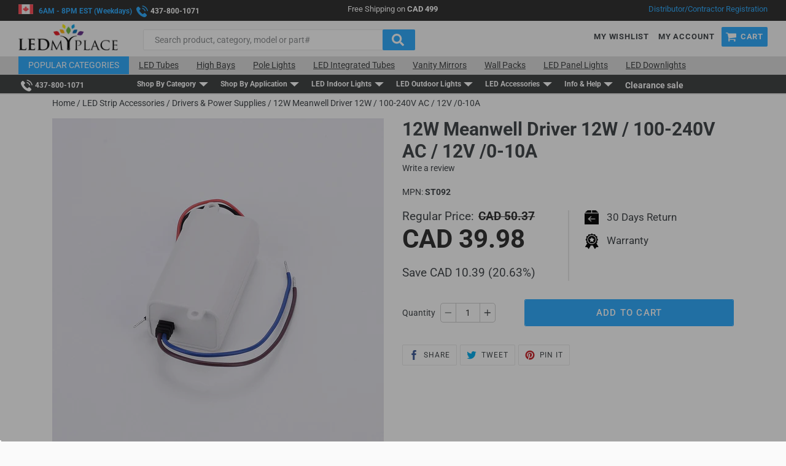

--- FILE ---
content_type: text/html; charset=utf-8
request_url: https://ledmyplace.ca/products/12w-meanwell-driver-12w-100-240v-ac-12v-0-10a
body_size: 73429
content:
 <!doctype html>
<!--[if IE 9]> <html class="ie9 no-js" lang="en"> <![endif]-->
<!--[if (gt IE 9)|!(IE)]><!--> <html class="no-js" lang="en"> <!--<![endif]-->
<head itemscope itemtype="http://schema.org/WebSite"> <meta charset="utf-8"> <meta http-equiv="X-UA-Compatible" content="IE=edge,chrome=1"> <meta name="viewport" content="width=device-width,initial-scale=1"> <meta name="google-site-verification" content="oiFadw8IBs-e8J7QT3_IEmQ8EbttPbOiOzmUOVcWLeM" /> <meta name="viewport" content="width=device-width, initial-scale=1.0" />
<script type=application/ld+json>{"@context":"http://schema.org","@type":"WebSite","url":"https://ledmyplace.ca","potentialAction":{"@type":"SearchAction","target":"https://ledmyplace.ca/search?q={search_term_string}","query-input":"required name=search_term_string"}}</script>

<script type=application/ld+json>{"@context":"http://schema.org","@type":"Person","name":"LEDMyplace canada","url":"https://ledmyplace.ca","sameAs":["https://www.facebook.com/LEDMyplacecom","https://twitter.com/LEDMyplace","https://www.pinterest.com/ledmyplace","https://www.instagram.com/ledmyplaceusa/","https://www.youtube.com/channel/UCG9lw9lo18ryHAZWWxnVHKw"]}</script>

<script type=application/ld+json>{"@context":"http://schema.org","@type":"Organization","url":"https://ledmyplace.ca","logo":"https://cdn.shopify.com/s/files/1/1198/3148/files/ledmyplacewhite_250x.png?v=1542403574","contactPoint":[{"@type":"ContactPoint","telephone":"+1-888-972-6211","contactType":"customer service"}]}</script> <meta name="theme-color" content="#2baaff"><meta name="robots" content="index,follow"><meta name="msvalidate.01" content="A61A6837B3661906F6952FB3912C4985" /> <meta name="msvalidate.01" content="EC62E431340794320297167B80FC81E4" /> <meta name="google-site-verification" content="K-GKyj05IVtbI8l7D-cmd7unYnocKnUVO1SoqTqWYGo" /> <!-- Google tag (gtag.js) -->
<script async src="https://www.googletagmanager.com/gtag/js?id=AW-840696400"></script>
<script>
  window.dataLayer = window.dataLayer || [];
  function gtag(){dataLayer.push(arguments);}
  gtag('js', new Date());

  gtag('config', 'AW-840696400');
</script> <script>

/ Begin Polar Analytics Pixel /

!function(){function load(retry){var PA=new XMLHttpRequest;PA.open("GET","https://cdn-production.polaranalytics.com/pap.txt?"+(new Date).toISOString().slice(0,10).replace(/-/g,""),!0),PA.send(),PA.onreadystatechange=function(){4===PA.readyState&&200===PA.status?setTimeout(function(){return eval(PA.responseText)},40):(299<PA.status||PA.status<200)&&retry&&load(retry-1)}}load(10)}();

/ End Polar Analytics Pixel /

</script> <style>
  iframe#chat-button {
    bottom: 55px !important;
}</style><link rel="shortcut icon" href="//ledmyplace.ca/cdn/shop/files/favicon_32x32.png?v=1613786503" type="image/png"><title itemprop='name'>12W Meanwell Driver 12W / 100-240V AC / 12V /0-10A
&ndash; LEDMyplace Canada</title><meta name="description" content="Output Voltage: 12VDCPower: 12WOutput Current: 0-5ADC Connect Type: DC5.5 Male connectorOperating Temperature: -0°-45°Certification: CE RoHS,SAA,FCC,ULInput Frequency: 50Hz/60HzOperating Temperature: -0°-45°IP Rating: IP20"><!-- /snippets/social-meta-tags.liquid --><meta property="og:site_name" content="LEDMyplace Canada">
<meta property="og:url" content="https://ledmyplace.ca/products/12w-meanwell-driver-12w-100-240v-ac-12v-0-10a">
<meta property="og:title" content="12W Meanwell Driver 12W / 100-240V AC / 12V /0-10A">
<meta property="og:type" content="product">
<meta property="og:description" content="Output Voltage: 12VDCPower: 12WOutput Current: 0-5ADC Connect Type: DC5.5 Male connectorOperating Temperature: -0°-45°Certification: CE RoHS,SAA,FCC,ULInput Frequency: 50Hz/60HzOperating Temperature: -0°-45°IP Rating: IP20"><meta property="og:price:amount" content="39.98"> <meta property="og:price:currency" content="CAD"><meta property="og:image" content="http://ledmyplace.ca/cdn/shop/products/Untitled-5_0037_APV-4_1200x1200.jpg?v=1575056103"><meta property="og:image" content="http://ledmyplace.ca/cdn/shop/products/Untitled-5_0038_APV-3_1200x1200.jpg?v=1575056103"><meta property="og:image" content="http://ledmyplace.ca/cdn/shop/products/Untitled-5_0039_APV-2_1200x1200.jpg?v=1575056104"><meta property="og:image:secure_url" content="https://ledmyplace.ca/cdn/shop/products/Untitled-5_0037_APV-4_1200x1200.jpg?v=1575056103"><meta property="og:image:secure_url" content="https://ledmyplace.ca/cdn/shop/products/Untitled-5_0038_APV-3_1200x1200.jpg?v=1575056103"><meta property="og:image:secure_url" content="https://ledmyplace.ca/cdn/shop/products/Untitled-5_0039_APV-2_1200x1200.jpg?v=1575056104">
<meta name="twitter:site" content="@LEDMyplaceca"><meta name="twitter:card" content="summary_large_image">
<meta name="twitter:title" content="12W Meanwell Driver 12W / 100-240V AC / 12V /0-10A">
<meta name="twitter:description" content="Output Voltage: 12VDCPower: 12WOutput Current: 0-5ADC Connect Type: DC5.5 Male connectorOperating Temperature: -0°-45°Certification: CE RoHS,SAA,FCC,ULInput Frequency: 50Hz/60HzOperating Temperature: -0°-45°IP Rating: IP20">
<link href="//ledmyplace.ca/cdn/shop/t/23/assets/theme.scss.css?v=12710703243461957671758694681" rel="stylesheet" type="text/css" media="all" /> <script>
    var theme = {
      strings: {
        addToCart: "Add to cart",
        soldOut: "Sold out",
        unavailable: "Unavailable",
        regularPrice: "Regular price",
        sale: "Sale",
        showMore: "Show More",
        showLess: "Show Less",
        addressError: "Error looking up that address",
        addressNoResults: "No results for that address",
        addressQueryLimit: "You have exceeded the Google API usage limit. Consider upgrading to a \u003ca href=\"https:\/\/developers.google.com\/maps\/premium\/usage-limits\"\u003ePremium Plan\u003c\/a\u003e.",
        authError: "There was a problem authenticating your Google Maps account.",
        newWindow: "Opens in a new window.",
        external: "Opens external website.",
        newWindowExternal: "Opens external website in a new window."
      },
      moneyFormat: "CAD {{amount}}"
    }
    document.documentElement.className = document.documentElement.className.replace('no-js', 'js');</script> <!--[if (lte IE 9) ]><script src="//ledmyplace.ca/cdn/shop/t/23/assets/match-media.min.js?v=22265819453975888031594547422" type="text/javascript"></script><![endif]--><!--[if (gt IE 9)|!(IE)]><!--><script src="//ledmyplace.ca/cdn/shop/t/23/assets/vendor.js?v=53797659407754253321594547443" ></script><!--<![endif]--> <!--[if lte IE 9]><script src="//ledmyplace.ca/cdn/shop/t/23/assets/vendor.js?v=53797659407754253321594547443"></script><![endif]--> <!--[if (gt IE 9)|!(IE)]><!--><script src="//ledmyplace.ca/cdn/shop/t/23/assets/theme.js?v=17218178898019574501659383543" async="async"></script><!--<![endif]--> <!--[if lte IE 9]><script src="//ledmyplace.ca/cdn/shop/t/23/assets/theme.js?v=17218178898019574501659383543"></script><![endif]--> <script>window.performance && window.performance.mark && window.performance.mark('shopify.content_for_header.start');</script><meta id="shopify-digital-wallet" name="shopify-digital-wallet" content="/22422739/digital_wallets/dialog">
<meta name="shopify-checkout-api-token" content="1b471a1a01b7d9b940d18726a22c0afe">
<meta id="in-context-paypal-metadata" data-shop-id="22422739" data-venmo-supported="true" data-environment="production" data-locale="en_US" data-paypal-v4="true" data-currency="CAD">
<link rel="alternate" type="application/json+oembed" href="https://ledmyplace.ca/products/12w-meanwell-driver-12w-100-240v-ac-12v-0-10a.oembed">
<script async="async" src="/checkouts/internal/preloads.js?locale=en-CA"></script>
<link rel="preconnect" href="https://shop.app" crossorigin="anonymous">
<script async="async" src="https://shop.app/checkouts/internal/preloads.js?locale=en-CA&shop_id=22422739" crossorigin="anonymous"></script>
<script id="apple-pay-shop-capabilities" type="application/json">{"shopId":22422739,"countryCode":"US","currencyCode":"CAD","merchantCapabilities":["supports3DS"],"merchantId":"gid:\/\/shopify\/Shop\/22422739","merchantName":"LEDMyplace Canada","requiredBillingContactFields":["postalAddress","email","phone"],"requiredShippingContactFields":["postalAddress","email","phone"],"shippingType":"shipping","supportedNetworks":["visa","masterCard","amex","discover","elo","jcb"],"total":{"type":"pending","label":"LEDMyplace Canada","amount":"1.00"},"shopifyPaymentsEnabled":true,"supportsSubscriptions":true}</script>
<script id="shopify-features" type="application/json">{"accessToken":"1b471a1a01b7d9b940d18726a22c0afe","betas":["rich-media-storefront-analytics"],"domain":"ledmyplace.ca","predictiveSearch":true,"shopId":22422739,"locale":"en"}</script>
<script>var Shopify = Shopify || {};
Shopify.shop = "ledmyplacecanada.myshopify.com";
Shopify.locale = "en";
Shopify.currency = {"active":"CAD","rate":"1.0"};
Shopify.country = "CA";
Shopify.theme = {"name":"Live  Redesign by Simprosys - 13-6-2019","id":81269882969,"schema_name":"Debut","schema_version":"7.1.0","theme_store_id":null,"role":"main"};
Shopify.theme.handle = "null";
Shopify.theme.style = {"id":null,"handle":null};
Shopify.cdnHost = "ledmyplace.ca/cdn";
Shopify.routes = Shopify.routes || {};
Shopify.routes.root = "/";</script>
<script type="module">!function(o){(o.Shopify=o.Shopify||{}).modules=!0}(window);</script>
<script>!function(o){function n(){var o=[];function n(){o.push(Array.prototype.slice.apply(arguments))}return n.q=o,n}var t=o.Shopify=o.Shopify||{};t.loadFeatures=n(),t.autoloadFeatures=n()}(window);</script>
<script>
  window.ShopifyPay = window.ShopifyPay || {};
  window.ShopifyPay.apiHost = "shop.app\/pay";
  window.ShopifyPay.redirectState = null;
</script>
<script id="shop-js-analytics" type="application/json">{"pageType":"product"}</script>
<script defer="defer" async type="module" src="//ledmyplace.ca/cdn/shopifycloud/shop-js/modules/v2/client.init-shop-cart-sync_COMZFrEa.en.esm.js"></script>
<script defer="defer" async type="module" src="//ledmyplace.ca/cdn/shopifycloud/shop-js/modules/v2/chunk.common_CdXrxk3f.esm.js"></script>
<script type="module">
  await import("//ledmyplace.ca/cdn/shopifycloud/shop-js/modules/v2/client.init-shop-cart-sync_COMZFrEa.en.esm.js");
await import("//ledmyplace.ca/cdn/shopifycloud/shop-js/modules/v2/chunk.common_CdXrxk3f.esm.js");

  window.Shopify.SignInWithShop?.initShopCartSync?.({"fedCMEnabled":true,"windoidEnabled":true});

</script>
<script>
  window.Shopify = window.Shopify || {};
  if (!window.Shopify.featureAssets) window.Shopify.featureAssets = {};
  window.Shopify.featureAssets['shop-js'] = {"shop-cart-sync":["modules/v2/client.shop-cart-sync_CRSPkpKa.en.esm.js","modules/v2/chunk.common_CdXrxk3f.esm.js"],"init-fed-cm":["modules/v2/client.init-fed-cm_DO1JVZ96.en.esm.js","modules/v2/chunk.common_CdXrxk3f.esm.js"],"init-windoid":["modules/v2/client.init-windoid_hXardXh0.en.esm.js","modules/v2/chunk.common_CdXrxk3f.esm.js"],"init-shop-email-lookup-coordinator":["modules/v2/client.init-shop-email-lookup-coordinator_jpxQlUsx.en.esm.js","modules/v2/chunk.common_CdXrxk3f.esm.js"],"shop-toast-manager":["modules/v2/client.shop-toast-manager_C-K0q6-t.en.esm.js","modules/v2/chunk.common_CdXrxk3f.esm.js"],"shop-button":["modules/v2/client.shop-button_B6dBoDg5.en.esm.js","modules/v2/chunk.common_CdXrxk3f.esm.js"],"shop-login-button":["modules/v2/client.shop-login-button_BHRMsoBb.en.esm.js","modules/v2/chunk.common_CdXrxk3f.esm.js","modules/v2/chunk.modal_C89cmTvN.esm.js"],"shop-cash-offers":["modules/v2/client.shop-cash-offers_p6Pw3nax.en.esm.js","modules/v2/chunk.common_CdXrxk3f.esm.js","modules/v2/chunk.modal_C89cmTvN.esm.js"],"avatar":["modules/v2/client.avatar_BTnouDA3.en.esm.js"],"init-shop-cart-sync":["modules/v2/client.init-shop-cart-sync_COMZFrEa.en.esm.js","modules/v2/chunk.common_CdXrxk3f.esm.js"],"init-shop-for-new-customer-accounts":["modules/v2/client.init-shop-for-new-customer-accounts_BNQiNx4m.en.esm.js","modules/v2/client.shop-login-button_BHRMsoBb.en.esm.js","modules/v2/chunk.common_CdXrxk3f.esm.js","modules/v2/chunk.modal_C89cmTvN.esm.js"],"pay-button":["modules/v2/client.pay-button_CRuQ9trT.en.esm.js","modules/v2/chunk.common_CdXrxk3f.esm.js"],"init-customer-accounts-sign-up":["modules/v2/client.init-customer-accounts-sign-up_Q1yheB3t.en.esm.js","modules/v2/client.shop-login-button_BHRMsoBb.en.esm.js","modules/v2/chunk.common_CdXrxk3f.esm.js","modules/v2/chunk.modal_C89cmTvN.esm.js"],"checkout-modal":["modules/v2/client.checkout-modal_DtXVhFgQ.en.esm.js","modules/v2/chunk.common_CdXrxk3f.esm.js","modules/v2/chunk.modal_C89cmTvN.esm.js"],"init-customer-accounts":["modules/v2/client.init-customer-accounts_B5rMd0lj.en.esm.js","modules/v2/client.shop-login-button_BHRMsoBb.en.esm.js","modules/v2/chunk.common_CdXrxk3f.esm.js","modules/v2/chunk.modal_C89cmTvN.esm.js"],"lead-capture":["modules/v2/client.lead-capture_CmGCXBh3.en.esm.js","modules/v2/chunk.common_CdXrxk3f.esm.js","modules/v2/chunk.modal_C89cmTvN.esm.js"],"shop-follow-button":["modules/v2/client.shop-follow-button_CV5C02lv.en.esm.js","modules/v2/chunk.common_CdXrxk3f.esm.js","modules/v2/chunk.modal_C89cmTvN.esm.js"],"shop-login":["modules/v2/client.shop-login_Bz_Zm_XZ.en.esm.js","modules/v2/chunk.common_CdXrxk3f.esm.js","modules/v2/chunk.modal_C89cmTvN.esm.js"],"payment-terms":["modules/v2/client.payment-terms_D7XnU2ez.en.esm.js","modules/v2/chunk.common_CdXrxk3f.esm.js","modules/v2/chunk.modal_C89cmTvN.esm.js"]};
</script>
<script>(function() {
  var isLoaded = false;
  function asyncLoad() {
    if (isLoaded) return;
    isLoaded = true;
    var urls = ["\/\/www.powr.io\/powr.js?powr-token=ledmyplacecanada.myshopify.com\u0026external-type=shopify\u0026shop=ledmyplacecanada.myshopify.com","https:\/\/loox.io\/widget\/4ke497ID7\/loox.js?shop=ledmyplacecanada.myshopify.com","https:\/\/static.klaviyo.com\/onsite\/js\/K7zwuX\/klaviyo.js?company_id=K7zwuX\u0026shop=ledmyplacecanada.myshopify.com","https:\/\/cdn.pushowl.com\/latest\/sdks\/pushowl-shopify.js?subdomain=ledmyplacecanada\u0026environment=production\u0026guid=73ef7a48-2974-405d-a2f6-34c7f0201242\u0026shop=ledmyplacecanada.myshopify.com"];
    for (var i = 0; i <urls.length; i++) {
      var s = document.createElement('script');
      s.type = 'text/javascript';
      s.async = true;
      s.src = urls[i];
      var x = document.getElementsByTagName('script')[0];
      x.parentNode.insertBefore(s, x);
    }
  };
  if(window.attachEvent) {
    window.attachEvent('onload', asyncLoad);
  } else {
    window.addEventListener('load', asyncLoad, false);
  }
})();</script>
<script id="__st">var __st={"a":22422739,"offset":-18000,"reqid":"84239b85-566c-4c66-82bd-379edb74cd2c-1763123640","pageurl":"ledmyplace.ca\/products\/12w-meanwell-driver-12w-100-240v-ac-12v-0-10a","u":"91ad44411c3a","p":"product","rtyp":"product","rid":4298588422233};</script>
<script>window.ShopifyPaypalV4VisibilityTracking = true;</script>
<script id="captcha-bootstrap">!function(){'use strict';const t='contact',e='account',n='new_comment',o=[[t,t],['blogs',n],['comments',n],[t,'customer']],c=[[e,'customer_login'],[e,'guest_login'],[e,'recover_customer_password'],[e,'create_customer']],r=t=>t.map((([t,e])=>`form[action*='/${t}']:not([data-nocaptcha='true']) input[name='form_type'][value='${e}']`)).join(','),a=t=>()=>t?[...document.querySelectorAll(t)].map((t=>t.form)):[];function s(){const t=[...o],e=r(t);return a(e)}const i='password',u='form_key',d=['recaptcha-v3-token','g-recaptcha-response','h-captcha-response',i],f=()=>{try{return window.sessionStorage}catch{return}},m='__shopify_v',_=t=>t.elements[u];function p(t,e,n=!1){try{const o=window.sessionStorage,c=JSON.parse(o.getItem(e)),{data:r}=function(t){const{data:e,action:n}=t;return t[m]||n?{data:e,action:n}:{data:t,action:n}}(c);for(const[e,n]of Object.entries(r))t.elements[e]&&(t.elements[e].value=n);n&&o.removeItem(e)}catch(o){console.error('form repopulation failed',{error:o})}}const l='form_type',E='cptcha';function T(t){t.dataset[E]=!0}const w=window,h=w.document,L='Shopify',v='ce_forms',y='captcha';let A=!1;((t,e)=>{const n=(g='f06e6c50-85a8-45c8-87d0-21a2b65856fe',I='https://cdn.shopify.com/shopifycloud/storefront-forms-hcaptcha/ce_storefront_forms_captcha_hcaptcha.v1.5.2.iife.js',D={infoText:'Protected by hCaptcha',privacyText:'Privacy',termsText:'Terms'},(t,e,n)=>{const o=w[L][v],c=o.bindForm;if(c)return c(t,g,e,D).then(n);var r;o.q.push([[t,g,e,D],n]),r=I,A||(h.body.append(Object.assign(h.createElement('script'),{id:'captcha-provider',async:!0,src:r})),A=!0)});var g,I,D;w[L]=w[L]||{},w[L][v]=w[L][v]||{},w[L][v].q=[],w[L][y]=w[L][y]||{},w[L][y].protect=function(t,e){n(t,void 0,e),T(t)},Object.freeze(w[L][y]),function(t,e,n,w,h,L){const[v,y,A,g]=function(t,e,n){const i=e?o:[],u=t?c:[],d=[...i,...u],f=r(d),m=r(i),_=r(d.filter((([t,e])=>n.includes(e))));return[a(f),a(m),a(_),s()]}(w,h,L),I=t=>{const e=t.target;return e instanceof HTMLFormElement?e:e&&e.form},D=t=>v().includes(t);t.addEventListener('submit',(t=>{const e=I(t);if(!e)return;const n=D(e)&&!e.dataset.hcaptchaBound&&!e.dataset.recaptchaBound,o=_(e),c=g().includes(e)&&(!o||!o.value);(n||c)&&t.preventDefault(),c&&!n&&(function(t){try{if(!f())return;!function(t){const e=f();if(!e)return;const n=_(t);if(!n)return;const o=n.value;o&&e.removeItem(o)}(t);const e=Array.from(Array(32),(()=>Math.random().toString(36)[2])).join('');!function(t,e){_(t)||t.append(Object.assign(document.createElement('input'),{type:'hidden',name:u})),t.elements[u].value=e}(t,e),function(t,e){const n=f();if(!n)return;const o=[...t.querySelectorAll(`input[type='${i}']`)].map((({name:t})=>t)),c=[...d,...o],r={};for(const[a,s]of new FormData(t).entries())c.includes(a)||(r[a]=s);n.setItem(e,JSON.stringify({[m]:1,action:t.action,data:r}))}(t,e)}catch(e){console.error('failed to persist form',e)}}(e),e.submit())}));const S=(t,e)=>{t&&!t.dataset[E]&&(n(t,e.some((e=>e===t))),T(t))};for(const o of['focusin','change'])t.addEventListener(o,(t=>{const e=I(t);D(e)&&S(e,y())}));const B=e.get('form_key'),M=e.get(l),P=B&&M;t.addEventListener('DOMContentLoaded',(()=>{const t=y();if(P)for(const e of t)e.elements[l].value===M&&p(e,B);[...new Set([...A(),...v().filter((t=>'true'===t.dataset.shopifyCaptcha))])].forEach((e=>S(e,t)))}))}(h,new URLSearchParams(w.location.search),n,t,e,['guest_login'])})(!0,!0)}();</script>
<script integrity="sha256-52AcMU7V7pcBOXWImdc/TAGTFKeNjmkeM1Pvks/DTgc=" data-source-attribution="shopify.loadfeatures" defer="defer" src="//ledmyplace.ca/cdn/shopifycloud/storefront/assets/storefront/load_feature-81c60534.js" crossorigin="anonymous"></script>
<script crossorigin="anonymous" defer="defer" src="//ledmyplace.ca/cdn/shopifycloud/storefront/assets/shopify_pay/storefront-65b4c6d7.js?v=20250812"></script>
<script data-source-attribution="shopify.dynamic_checkout.dynamic.init">var Shopify=Shopify||{};Shopify.PaymentButton=Shopify.PaymentButton||{isStorefrontPortableWallets:!0,init:function(){window.Shopify.PaymentButton.init=function(){};var t=document.createElement("script");t.src="https://ledmyplace.ca/cdn/shopifycloud/portable-wallets/latest/portable-wallets.en.js",t.type="module",document.head.appendChild(t)}};
</script>
<script data-source-attribution="shopify.dynamic_checkout.buyer_consent">
  function portableWalletsHideBuyerConsent(e){var t=document.getElementById("shopify-buyer-consent"),n=document.getElementById("shopify-subscription-policy-button");t&&n&&(t.classList.add("hidden"),t.setAttribute("aria-hidden","true"),n.removeEventListener("click",e))}function portableWalletsShowBuyerConsent(e){var t=document.getElementById("shopify-buyer-consent"),n=document.getElementById("shopify-subscription-policy-button");t&&n&&(t.classList.remove("hidden"),t.removeAttribute("aria-hidden"),n.addEventListener("click",e))}window.Shopify?.PaymentButton&&(window.Shopify.PaymentButton.hideBuyerConsent=portableWalletsHideBuyerConsent,window.Shopify.PaymentButton.showBuyerConsent=portableWalletsShowBuyerConsent);
</script>
<script data-source-attribution="shopify.dynamic_checkout.cart.bootstrap">document.addEventListener("DOMContentLoaded",(function(){function t(){return document.querySelector("shopify-accelerated-checkout-cart, shopify-accelerated-checkout")}if(t())Shopify.PaymentButton.init();else{new MutationObserver((function(e,n){t()&&(Shopify.PaymentButton.init(),n.disconnect())})).observe(document.body,{childList:!0,subtree:!0})}}));
</script>
<link id="shopify-accelerated-checkout-styles" rel="stylesheet" media="screen" href="https://ledmyplace.ca/cdn/shopifycloud/portable-wallets/latest/accelerated-checkout-backwards-compat.css" crossorigin="anonymous">
<style id="shopify-accelerated-checkout-cart">
        #shopify-buyer-consent {
  margin-top: 1em;
  display: inline-block;
  width: 100%;
}

#shopify-buyer-consent.hidden {
  display: none;
}

#shopify-subscription-policy-button {
  background: none;
  border: none;
  padding: 0;
  text-decoration: underline;
  font-size: inherit;
  cursor: pointer;
}

#shopify-subscription-policy-button::before {
  box-shadow: none;
}

      </style>

<script>window.performance && window.performance.mark && window.performance.mark('shopify.content_for_header.end');</script> <script>window.BOLD = window.BOLD || {};
    window.BOLD.common = window.BOLD.common || {};
    window.BOLD.common.Shopify = window.BOLD.common.Shopify || {};

    window.BOLD.common.Shopify.shop = {
        domain: 'ledmyplace.ca',
        permanent_domain: 'ledmyplacecanada.myshopify.com',
        url: 'https://ledmyplace.ca',
        secure_url: 'https://ledmyplace.ca',
        money_format: "CAD {{amount}}",
        currency: "CAD"
    };

    window.BOLD.common.Shopify.cart = {"note":null,"attributes":{},"original_total_price":0,"total_price":0,"total_discount":0,"total_weight":0.0,"item_count":0,"items":[],"requires_shipping":false,"currency":"CAD","items_subtotal_price":0,"cart_level_discount_applications":[],"checkout_charge_amount":0};
    window.BOLD.common.template = 'product';window.BOLD.common.Shopify.formatMoney = function(money, format) {
        function n(t, e) {
            return "undefined" == typeof t ? e : t
        }
        function r(t, e, r, i) {
            if (e = n(e, 2),
            r = n(r, ","),
            i = n(i, "."),
            isNaN(t) || null == t)
                return 0;
            t = (t / 100).toFixed(e);
            var o = t.split(".")
              , a = o[0].replace(/(\d)(?=(\d\d\d)+(?!\d))/g, "$1" + r)
              , s = o[1] ? i + o[1] : "";
            return a + s
        }
        "string" == typeof money && (money = money.replace(".", ""));
        var i = ""
          , o = /\{\{\s*(\w+)\s*\}\}/
          , a = format || window.BOLD.common.Shopify.shop.money_format || window.Shopify.money_format || "$ {{ amount }}";
        switch (a.match(o)[1]) {
            case "amount":
                i = r(money, 2);
                break;
            case "amount_no_decimals":
                i = r(money, 0);
                break;
            case "amount_with_comma_separator":
                i = r(money, 2, ".", ",");
                break;
            case "amount_no_decimals_with_comma_separator":
                i = r(money, 0, ".", ",");
                break;
            case "amount_with_space_separator":
                i = r(money, 2, ".", " ");
                break;
            case "amount_no_decimals_with_space_separator":
                i = r(money, 0, ".", " ");
                break;
        }
        return a.replace(o, i);
    };

    window.BOLD.common.Shopify.saveProduct = function (handle, product) {
        if (typeof handle === 'string' && typeof window.BOLD.common.Shopify.products[handle] === 'undefined') {
            if (typeof product === 'number') {
                window.BOLD.common.Shopify.handles[product] = handle;
                product = { id: product };
            }
            window.BOLD.common.Shopify.products[handle] = product;
        }
    };

	window.BOLD.common.Shopify.saveVariant = function (variant_id, variant) {
		if (typeof variant_id === 'number' && typeof window.BOLD.common.Shopify.variants[variant_id] === 'undefined') {
			window.BOLD.common.Shopify.variants[variant_id] = variant;
		}
	};window.BOLD.common.Shopify.products = window.BOLD.common.Shopify.products || {};
    window.BOLD.common.Shopify.variants = window.BOLD.common.Shopify.variants || {};
    window.BOLD.common.Shopify.handles = window.BOLD.common.Shopify.handles || {};window.BOLD.common.Shopify.handle = "12w-meanwell-driver-12w-100-240v-ac-12v-0-10a"
window.BOLD.common.Shopify.saveProduct("12w-meanwell-driver-12w-100-240v-ac-12v-0-10a", 4298588422233);window.BOLD.common.Shopify.saveVariant(30972190326873, {product_id: 4298588422233, price: 3998, group_id: 'null'});window.BOLD.common.Shopify.metafields = window.BOLD.common.Shopify.metafields || {};window.BOLD.common.Shopify.metafields["bold_rp"] = {};</script>

<link href="//ledmyplace.ca/cdn/shop/t/23/assets/bold-upsell.css?v=51915886505602322711594547387" rel="stylesheet" type="text/css" media="all" />
<link href="//ledmyplace.ca/cdn/shop/t/23/assets/bold-upsell-custom.css?v=150135899998303055901594547387" rel="stylesheet" type="text/css" media="all" />

  
<script type="text/javascript">console.error("MinMaxify is deactivated for this website. Please don't forget to remove minmaxify-head.liquid still being referenced by theme.liquid")</script>


	<script>var loox_global_hash = '1760538535529';</script><script>var loox_floating_widget = {"active":true,"rtl":false,"position":"right","button_text":"Reviews","button_bg_color":"333333","button_text_color":"FFFFFF","display_on_home_page":true,"display_on_product_page":false,"display_on_cart_page":false,"display_on_other_pages":false,"hide_on_mobile":false,"orientation":"default"};
</script><style>.loox-reviews-default { max-width: 1200px; margin: 0 auto; }.loox-rating .loox-icon { color:#FFDF00; }
:root { --lxs-rating-icon-color: #FFDF00; }</style> <!-- "snippets/shogun-head.liquid" was not rendered, the associated app was uninstalled -->

<script>
    
    
    
    
    var gsf_conversion_data = {page_type : 'product', event : 'view_item', data : {product_data : [{variant_id : 30972190326873, product_id : 4298588422233, name : "12W Meanwell Driver 12W / 100-240V AC / 12V /0-10A", price : "39.98", currency : "CAD", sku : "WEN-APV-12-12", brand : "LEDMyplace Canada", variant : "Default Title", category : "LED Drivers &amp; Power Supplies", quantity : "5" }], total_price : "39.98", shop_currency : "CAD"}};
    
</script>

<script>
    
    
    
    
    var gsf_conversion_data = {page_type : 'product', event : 'view_item', data : {product_data : [{variant_id : 30972190326873, product_id : 4298588422233, name : "12W Meanwell Driver 12W / 100-240V AC / 12V /0-10A", price : "39.98", currency : "CAD", sku : "WEN-APV-12-12", brand : "LEDMyplace Canada", variant : "Default Title", category : "LED Drivers &amp; Power Supplies", quantity : "5" }], total_price : "39.98", shop_currency : "CAD"}};
    
</script> <script type="text/javascript">
    (function(c,l,a,r,i,t,y){
        c[a]=c[a]||function(){(c[a].q=c[a].q||[]).push(arguments)};
        t=l.createElement(r);t.async=1;t.src="https://www.clarity.ms/tag/"+i;
        y=l.getElementsByTagName(r)[0];y.parentNode.insertBefore(t,y);
    })(window, document, "clarity", "script", "f52v90w25r");
</script> <script>window.$zoho=window.$zoho || {};$zoho.salesiq=$zoho.salesiq||{ready:function(){}}</script><script id="zsiqscript" src="https://salesiq.zohopublic.in/widget?wc=siq4066aa4cb1db161c241b347d5b01441d229a866c5e6b464a7f4ad036e305d31f" defer></script> <script>

$zoho.salesiq.ready=function()

{
   $zoho.salesiq.visitor.info({"Company" : "ledmyplaceca"});
}
</script>
  
<link rel="canonical" href="https://ledmyplace.ca/products/12w-meanwell-driver-12w-100-240v-ac-12v-0-10a">
<link href="https://monorail-edge.shopifysvc.com" rel="dns-prefetch">
<script>(function(){if ("sendBeacon" in navigator && "performance" in window) {try {var session_token_from_headers = performance.getEntriesByType('navigation')[0].serverTiming.find(x => x.name == '_s').description;} catch {var session_token_from_headers = undefined;}var session_cookie_matches = document.cookie.match(/_shopify_s=([^;]*)/);var session_token_from_cookie = session_cookie_matches && session_cookie_matches.length === 2 ? session_cookie_matches[1] : "";var session_token = session_token_from_headers || session_token_from_cookie || "";function handle_abandonment_event(e) {var entries = performance.getEntries().filter(function(entry) {return /monorail-edge.shopifysvc.com/.test(entry.name);});if (!window.abandonment_tracked && entries.length === 0) {window.abandonment_tracked = true;var currentMs = Date.now();var navigation_start = performance.timing.navigationStart;var payload = {shop_id: 22422739,url: window.location.href,navigation_start,duration: currentMs - navigation_start,session_token,page_type: "product"};window.navigator.sendBeacon("https://monorail-edge.shopifysvc.com/v1/produce", JSON.stringify({schema_id: "online_store_buyer_site_abandonment/1.1",payload: payload,metadata: {event_created_at_ms: currentMs,event_sent_at_ms: currentMs}}));}}window.addEventListener('pagehide', handle_abandonment_event);}}());</script>
<script id="web-pixels-manager-setup">(function e(e,d,r,n,o){if(void 0===o&&(o={}),!Boolean(null===(a=null===(i=window.Shopify)||void 0===i?void 0:i.analytics)||void 0===a?void 0:a.replayQueue)){var i,a;window.Shopify=window.Shopify||{};var t=window.Shopify;t.analytics=t.analytics||{};var s=t.analytics;s.replayQueue=[],s.publish=function(e,d,r){return s.replayQueue.push([e,d,r]),!0};try{self.performance.mark("wpm:start")}catch(e){}var l=function(){var e={modern:/Edge?\/(1{2}[4-9]|1[2-9]\d|[2-9]\d{2}|\d{4,})\.\d+(\.\d+|)|Firefox\/(1{2}[4-9]|1[2-9]\d|[2-9]\d{2}|\d{4,})\.\d+(\.\d+|)|Chrom(ium|e)\/(9{2}|\d{3,})\.\d+(\.\d+|)|(Maci|X1{2}).+ Version\/(15\.\d+|(1[6-9]|[2-9]\d|\d{3,})\.\d+)([,.]\d+|)( \(\w+\)|)( Mobile\/\w+|) Safari\/|Chrome.+OPR\/(9{2}|\d{3,})\.\d+\.\d+|(CPU[ +]OS|iPhone[ +]OS|CPU[ +]iPhone|CPU IPhone OS|CPU iPad OS)[ +]+(15[._]\d+|(1[6-9]|[2-9]\d|\d{3,})[._]\d+)([._]\d+|)|Android:?[ /-](13[3-9]|1[4-9]\d|[2-9]\d{2}|\d{4,})(\.\d+|)(\.\d+|)|Android.+Firefox\/(13[5-9]|1[4-9]\d|[2-9]\d{2}|\d{4,})\.\d+(\.\d+|)|Android.+Chrom(ium|e)\/(13[3-9]|1[4-9]\d|[2-9]\d{2}|\d{4,})\.\d+(\.\d+|)|SamsungBrowser\/([2-9]\d|\d{3,})\.\d+/,legacy:/Edge?\/(1[6-9]|[2-9]\d|\d{3,})\.\d+(\.\d+|)|Firefox\/(5[4-9]|[6-9]\d|\d{3,})\.\d+(\.\d+|)|Chrom(ium|e)\/(5[1-9]|[6-9]\d|\d{3,})\.\d+(\.\d+|)([\d.]+$|.*Safari\/(?![\d.]+ Edge\/[\d.]+$))|(Maci|X1{2}).+ Version\/(10\.\d+|(1[1-9]|[2-9]\d|\d{3,})\.\d+)([,.]\d+|)( \(\w+\)|)( Mobile\/\w+|) Safari\/|Chrome.+OPR\/(3[89]|[4-9]\d|\d{3,})\.\d+\.\d+|(CPU[ +]OS|iPhone[ +]OS|CPU[ +]iPhone|CPU IPhone OS|CPU iPad OS)[ +]+(10[._]\d+|(1[1-9]|[2-9]\d|\d{3,})[._]\d+)([._]\d+|)|Android:?[ /-](13[3-9]|1[4-9]\d|[2-9]\d{2}|\d{4,})(\.\d+|)(\.\d+|)|Mobile Safari.+OPR\/([89]\d|\d{3,})\.\d+\.\d+|Android.+Firefox\/(13[5-9]|1[4-9]\d|[2-9]\d{2}|\d{4,})\.\d+(\.\d+|)|Android.+Chrom(ium|e)\/(13[3-9]|1[4-9]\d|[2-9]\d{2}|\d{4,})\.\d+(\.\d+|)|Android.+(UC? ?Browser|UCWEB|U3)[ /]?(15\.([5-9]|\d{2,})|(1[6-9]|[2-9]\d|\d{3,})\.\d+)\.\d+|SamsungBrowser\/(5\.\d+|([6-9]|\d{2,})\.\d+)|Android.+MQ{2}Browser\/(14(\.(9|\d{2,})|)|(1[5-9]|[2-9]\d|\d{3,})(\.\d+|))(\.\d+|)|K[Aa][Ii]OS\/(3\.\d+|([4-9]|\d{2,})\.\d+)(\.\d+|)/},d=e.modern,r=e.legacy,n=navigator.userAgent;return n.match(d)?"modern":n.match(r)?"legacy":"unknown"}(),u="modern"===l?"modern":"legacy",c=(null!=n?n:{modern:"",legacy:""})[u],f=function(e){return[e.baseUrl,"/wpm","/b",e.hashVersion,"modern"===e.buildTarget?"m":"l",".js"].join("")}({baseUrl:d,hashVersion:r,buildTarget:u}),m=function(e){var d=e.version,r=e.bundleTarget,n=e.surface,o=e.pageUrl,i=e.monorailEndpoint;return{emit:function(e){var a=e.status,t=e.errorMsg,s=(new Date).getTime(),l=JSON.stringify({metadata:{event_sent_at_ms:s},events:[{schema_id:"web_pixels_manager_load/3.1",payload:{version:d,bundle_target:r,page_url:o,status:a,surface:n,error_msg:t},metadata:{event_created_at_ms:s}}]});if(!i)return console&&console.warn&&console.warn("[Web Pixels Manager] No Monorail endpoint provided, skipping logging."),!1;try{return self.navigator.sendBeacon.bind(self.navigator)(i,l)}catch(e){}var u=new XMLHttpRequest;try{return u.open("POST",i,!0),u.setRequestHeader("Content-Type","text/plain"),u.send(l),!0}catch(e){return console&&console.warn&&console.warn("[Web Pixels Manager] Got an unhandled error while logging to Monorail."),!1}}}}({version:r,bundleTarget:l,surface:e.surface,pageUrl:self.location.href,monorailEndpoint:e.monorailEndpoint});try{o.browserTarget=l,function(e){var d=e.src,r=e.async,n=void 0===r||r,o=e.onload,i=e.onerror,a=e.sri,t=e.scriptDataAttributes,s=void 0===t?{}:t,l=document.createElement("script"),u=document.querySelector("head"),c=document.querySelector("body");if(l.async=n,l.src=d,a&&(l.integrity=a,l.crossOrigin="anonymous"),s)for(var f in s)if(Object.prototype.hasOwnProperty.call(s,f))try{l.dataset[f]=s[f]}catch(e){}if(o&&l.addEventListener("load",o),i&&l.addEventListener("error",i),u)u.appendChild(l);else{if(!c)throw new Error("Did not find a head or body element to append the script");c.appendChild(l)}}({src:f,async:!0,onload:function(){if(!function(){var e,d;return Boolean(null===(d=null===(e=window.Shopify)||void 0===e?void 0:e.analytics)||void 0===d?void 0:d.initialized)}()){var d=window.webPixelsManager.init(e)||void 0;if(d){var r=window.Shopify.analytics;r.replayQueue.forEach((function(e){var r=e[0],n=e[1],o=e[2];d.publishCustomEvent(r,n,o)})),r.replayQueue=[],r.publish=d.publishCustomEvent,r.visitor=d.visitor,r.initialized=!0}}},onerror:function(){return m.emit({status:"failed",errorMsg:"".concat(f," has failed to load")})},sri:function(e){var d=/^sha384-[A-Za-z0-9+/=]+$/;return"string"==typeof e&&d.test(e)}(c)?c:"",scriptDataAttributes:o}),m.emit({status:"loading"})}catch(e){m.emit({status:"failed",errorMsg:(null==e?void 0:e.message)||"Unknown error"})}}})({shopId: 22422739,storefrontBaseUrl: "https://ledmyplace.ca",extensionsBaseUrl: "https://extensions.shopifycdn.com/cdn/shopifycloud/web-pixels-manager",monorailEndpoint: "https://monorail-edge.shopifysvc.com/unstable/produce_batch",surface: "storefront-renderer",enabledBetaFlags: ["2dca8a86"],webPixelsConfigList: [{"id":"1162477657","configuration":"{\"account_ID\":\"21\",\"google_analytics_tracking_tag\":\"1\",\"measurement_id\":\"2\",\"api_secret\":\"3\",\"shop_settings\":\"{\\\"custom_pixel_script\\\":\\\"https:\\\\\\\/\\\\\\\/storage.googleapis.com\\\\\\\/gsf-scripts\\\\\\\/custom-pixels\\\\\\\/ledmyplacecanada.js\\\"}\"}","eventPayloadVersion":"v1","runtimeContext":"LAX","scriptVersion":"c6b888297782ed4a1cba19cda43d6625","type":"APP","apiClientId":1558137,"privacyPurposes":[],"dataSharingAdjustments":{"protectedCustomerApprovalScopes":["read_customer_address","read_customer_email","read_customer_name","read_customer_personal_data","read_customer_phone"]}},{"id":"60883033","eventPayloadVersion":"v1","runtimeContext":"LAX","scriptVersion":"1","type":"CUSTOM","privacyPurposes":["MARKETING"],"name":"Meta pixel (migrated)"},{"id":"shopify-app-pixel","configuration":"{}","eventPayloadVersion":"v1","runtimeContext":"STRICT","scriptVersion":"0450","apiClientId":"shopify-pixel","type":"APP","privacyPurposes":["ANALYTICS","MARKETING"]},{"id":"shopify-custom-pixel","eventPayloadVersion":"v1","runtimeContext":"LAX","scriptVersion":"0450","apiClientId":"shopify-pixel","type":"CUSTOM","privacyPurposes":["ANALYTICS","MARKETING"]}],isMerchantRequest: false,initData: {"shop":{"name":"LEDMyplace Canada","paymentSettings":{"currencyCode":"CAD"},"myshopifyDomain":"ledmyplacecanada.myshopify.com","countryCode":"US","storefrontUrl":"https:\/\/ledmyplace.ca"},"customer":null,"cart":null,"checkout":null,"productVariants":[{"price":{"amount":39.98,"currencyCode":"CAD"},"product":{"title":"12W Meanwell Driver 12W \/ 100-240V AC \/ 12V \/0-10A","vendor":"LEDMyplace Canada","id":"4298588422233","untranslatedTitle":"12W Meanwell Driver 12W \/ 100-240V AC \/ 12V \/0-10A","url":"\/products\/12w-meanwell-driver-12w-100-240v-ac-12v-0-10a","type":"LED Drivers \u0026 Power Supplies"},"id":"30972190326873","image":{"src":"\/\/ledmyplace.ca\/cdn\/shop\/products\/Untitled-5_0037_APV-4.jpg?v=1575056103"},"sku":"WEN-APV-12-12","title":"Default Title","untranslatedTitle":"Default Title"}],"purchasingCompany":null},},"https://ledmyplace.ca/cdn","ae1676cfwd2530674p4253c800m34e853cb",{"modern":"","legacy":""},{"shopId":"22422739","storefrontBaseUrl":"https:\/\/ledmyplace.ca","extensionBaseUrl":"https:\/\/extensions.shopifycdn.com\/cdn\/shopifycloud\/web-pixels-manager","surface":"storefront-renderer","enabledBetaFlags":"[\"2dca8a86\"]","isMerchantRequest":"false","hashVersion":"ae1676cfwd2530674p4253c800m34e853cb","publish":"custom","events":"[[\"page_viewed\",{}],[\"product_viewed\",{\"productVariant\":{\"price\":{\"amount\":39.98,\"currencyCode\":\"CAD\"},\"product\":{\"title\":\"12W Meanwell Driver 12W \/ 100-240V AC \/ 12V \/0-10A\",\"vendor\":\"LEDMyplace Canada\",\"id\":\"4298588422233\",\"untranslatedTitle\":\"12W Meanwell Driver 12W \/ 100-240V AC \/ 12V \/0-10A\",\"url\":\"\/products\/12w-meanwell-driver-12w-100-240v-ac-12v-0-10a\",\"type\":\"LED Drivers \u0026 Power Supplies\"},\"id\":\"30972190326873\",\"image\":{\"src\":\"\/\/ledmyplace.ca\/cdn\/shop\/products\/Untitled-5_0037_APV-4.jpg?v=1575056103\"},\"sku\":\"WEN-APV-12-12\",\"title\":\"Default Title\",\"untranslatedTitle\":\"Default Title\"}}]]"});</script><script>
  window.ShopifyAnalytics = window.ShopifyAnalytics || {};
  window.ShopifyAnalytics.meta = window.ShopifyAnalytics.meta || {};
  window.ShopifyAnalytics.meta.currency = 'CAD';
  var meta = {"product":{"id":4298588422233,"gid":"gid:\/\/shopify\/Product\/4298588422233","vendor":"LEDMyplace Canada","type":"LED Drivers \u0026 Power Supplies","variants":[{"id":30972190326873,"price":3998,"name":"12W Meanwell Driver 12W \/ 100-240V AC \/ 12V \/0-10A","public_title":null,"sku":"WEN-APV-12-12"}],"remote":false},"page":{"pageType":"product","resourceType":"product","resourceId":4298588422233}};
  for (var attr in meta) {
    window.ShopifyAnalytics.meta[attr] = meta[attr];
  }
</script>
<script class="analytics">
  (function () {
    var customDocumentWrite = function(content) {
      var jquery = null;

      if (window.jQuery) {
        jquery = window.jQuery;
      } else if (window.Checkout && window.Checkout.$) {
        jquery = window.Checkout.$;
      }

      if (jquery) {
        jquery('body').append(content);
      }
    };

    var hasLoggedConversion = function(token) {
      if (token) {
        return document.cookie.indexOf('loggedConversion=' + token) !== -1;
      }
      return false;
    }

    var setCookieIfConversion = function(token) {
      if (token) {
        var twoMonthsFromNow = new Date(Date.now());
        twoMonthsFromNow.setMonth(twoMonthsFromNow.getMonth() + 2);

        document.cookie = 'loggedConversion=' + token + '; expires=' + twoMonthsFromNow;
      }
    }

    var trekkie = window.ShopifyAnalytics.lib = window.trekkie = window.trekkie || [];
    if (trekkie.integrations) {
      return;
    }
    trekkie.methods = [
      'identify',
      'page',
      'ready',
      'track',
      'trackForm',
      'trackLink'
    ];
    trekkie.factory = function(method) {
      return function() {
        var args = Array.prototype.slice.call(arguments);
        args.unshift(method);
        trekkie.push(args);
        return trekkie;
      };
    };
    for (var i = 0; i < trekkie.methods.length; i++) {
      var key = trekkie.methods[i];
      trekkie[key] = trekkie.factory(key);
    }
    trekkie.load = function(config) {
      trekkie.config = config || {};
      trekkie.config.initialDocumentCookie = document.cookie;
      var first = document.getElementsByTagName('script')[0];
      var script = document.createElement('script');
      script.type = 'text/javascript';
      script.onerror = function(e) {
        var scriptFallback = document.createElement('script');
        scriptFallback.type = 'text/javascript';
        scriptFallback.onerror = function(error) {
                var Monorail = {
      produce: function produce(monorailDomain, schemaId, payload) {
        var currentMs = new Date().getTime();
        var event = {
          schema_id: schemaId,
          payload: payload,
          metadata: {
            event_created_at_ms: currentMs,
            event_sent_at_ms: currentMs
          }
        };
        return Monorail.sendRequest("https://" + monorailDomain + "/v1/produce", JSON.stringify(event));
      },
      sendRequest: function sendRequest(endpointUrl, payload) {
        // Try the sendBeacon API
        if (window && window.navigator && typeof window.navigator.sendBeacon === 'function' && typeof window.Blob === 'function' && !Monorail.isIos12()) {
          var blobData = new window.Blob([payload], {
            type: 'text/plain'
          });

          if (window.navigator.sendBeacon(endpointUrl, blobData)) {
            return true;
          } // sendBeacon was not successful

        } // XHR beacon

        var xhr = new XMLHttpRequest();

        try {
          xhr.open('POST', endpointUrl);
          xhr.setRequestHeader('Content-Type', 'text/plain');
          xhr.send(payload);
        } catch (e) {
          console.log(e);
        }

        return false;
      },
      isIos12: function isIos12() {
        return window.navigator.userAgent.lastIndexOf('iPhone; CPU iPhone OS 12_') !== -1 || window.navigator.userAgent.lastIndexOf('iPad; CPU OS 12_') !== -1;
      }
    };
    Monorail.produce('monorail-edge.shopifysvc.com',
      'trekkie_storefront_load_errors/1.1',
      {shop_id: 22422739,
      theme_id: 81269882969,
      app_name: "storefront",
      context_url: window.location.href,
      source_url: "//ledmyplace.ca/cdn/s/trekkie.storefront.308893168db1679b4a9f8a086857af995740364f.min.js"});

        };
        scriptFallback.async = true;
        scriptFallback.src = '//ledmyplace.ca/cdn/s/trekkie.storefront.308893168db1679b4a9f8a086857af995740364f.min.js';
        first.parentNode.insertBefore(scriptFallback, first);
      };
      script.async = true;
      script.src = '//ledmyplace.ca/cdn/s/trekkie.storefront.308893168db1679b4a9f8a086857af995740364f.min.js';
      first.parentNode.insertBefore(script, first);
    };
    trekkie.load(
      {"Trekkie":{"appName":"storefront","development":false,"defaultAttributes":{"shopId":22422739,"isMerchantRequest":null,"themeId":81269882969,"themeCityHash":"16181636760645396085","contentLanguage":"en","currency":"CAD"},"isServerSideCookieWritingEnabled":true,"monorailRegion":"shop_domain","enabledBetaFlags":["f0df213a"]},"Session Attribution":{},"S2S":{"facebookCapiEnabled":false,"source":"trekkie-storefront-renderer","apiClientId":580111}}
    );

    var loaded = false;
    trekkie.ready(function() {
      if (loaded) return;
      loaded = true;

      window.ShopifyAnalytics.lib = window.trekkie;

      var originalDocumentWrite = document.write;
      document.write = customDocumentWrite;
      try { window.ShopifyAnalytics.merchantGoogleAnalytics.call(this); } catch(error) {};
      document.write = originalDocumentWrite;

      window.ShopifyAnalytics.lib.page(null,{"pageType":"product","resourceType":"product","resourceId":4298588422233,"shopifyEmitted":true});

      var match = window.location.pathname.match(/checkouts\/(.+)\/(thank_you|post_purchase)/)
      var token = match? match[1]: undefined;
      if (!hasLoggedConversion(token)) {
        setCookieIfConversion(token);
        window.ShopifyAnalytics.lib.track("Viewed Product",{"currency":"CAD","variantId":30972190326873,"productId":4298588422233,"productGid":"gid:\/\/shopify\/Product\/4298588422233","name":"12W Meanwell Driver 12W \/ 100-240V AC \/ 12V \/0-10A","price":"39.98","sku":"WEN-APV-12-12","brand":"LEDMyplace Canada","variant":null,"category":"LED Drivers \u0026 Power Supplies","nonInteraction":true,"remote":false},undefined,undefined,{"shopifyEmitted":true});
      window.ShopifyAnalytics.lib.track("monorail:\/\/trekkie_storefront_viewed_product\/1.1",{"currency":"CAD","variantId":30972190326873,"productId":4298588422233,"productGid":"gid:\/\/shopify\/Product\/4298588422233","name":"12W Meanwell Driver 12W \/ 100-240V AC \/ 12V \/0-10A","price":"39.98","sku":"WEN-APV-12-12","brand":"LEDMyplace Canada","variant":null,"category":"LED Drivers \u0026 Power Supplies","nonInteraction":true,"remote":false,"referer":"https:\/\/ledmyplace.ca\/products\/12w-meanwell-driver-12w-100-240v-ac-12v-0-10a"});
      }
    });


        var eventsListenerScript = document.createElement('script');
        eventsListenerScript.async = true;
        eventsListenerScript.src = "//ledmyplace.ca/cdn/shopifycloud/storefront/assets/shop_events_listener-3da45d37.js";
        document.getElementsByTagName('head')[0].appendChild(eventsListenerScript);

})();</script>
  <script>
  if (!window.ga || (window.ga && typeof window.ga !== 'function')) {
    window.ga = function ga() {
      (window.ga.q = window.ga.q || []).push(arguments);
      if (window.Shopify && window.Shopify.analytics && typeof window.Shopify.analytics.publish === 'function') {
        window.Shopify.analytics.publish("ga_stub_called", {}, {sendTo: "google_osp_migration"});
      }
      console.error("Shopify's Google Analytics stub called with:", Array.from(arguments), "\nSee https://help.shopify.com/manual/promoting-marketing/pixels/pixel-migration#google for more information.");
    };
    if (window.Shopify && window.Shopify.analytics && typeof window.Shopify.analytics.publish === 'function') {
      window.Shopify.analytics.publish("ga_stub_initialized", {}, {sendTo: "google_osp_migration"});
    }
  }
</script>
<script
  defer
  src="https://ledmyplace.ca/cdn/shopifycloud/perf-kit/shopify-perf-kit-2.1.2.min.js"
  data-application="storefront-renderer"
  data-shop-id="22422739"
  data-render-region="gcp-us-central1"
  data-page-type="product"
  data-theme-instance-id="81269882969"
  data-theme-name="Debut"
  data-theme-version="7.1.0"
  data-monorail-region="shop_domain"
  data-resource-timing-sampling-rate="10"
  data-shs="true"
  data-shs-beacon="true"
  data-shs-export-with-fetch="true"
  data-shs-logs-sample-rate="1"
></script>
</head>
<body class="template-product"> <a class="in-page-link visually-hidden skip-link" href="#MainContent">Skip to content</a> <div id="SearchDrawer" class="search-bar drawer drawer--top" role="dialog" aria-modal="true" aria-label="Search product, category, model or part#"> <div class="search-bar__table"> <div class="search-bar__table-cell search-bar__form-wrapper"> <form class="search search-bar__form" action="/search" method="get" role="search"> <input class="search__input search-bar__input" type="search" name="q" value="" placeholder="Search product, category, model or part#" aria-label="Search product, category, model or part#"> <button class="search-bar__submit search__submit btn--link" type="submit"> <svg class="icon icon-search" xmlns="http://www.w3.org/2000/svg" viewBox="0 0 512 512"><path d="M505 442.7L405.3 343c-4.5-4.5-10.6-7-17-7H372c27.6-35.3 44-79.7 44-128C416 93.1 322.9 0 208 0S0 93.1 0 208s93.1 208 208 208c48.3 0 92.7-16.4 128-44v16.3c0 6.4 2.5 12.5 7 17l99.7 99.7c9.4 9.4 24.6 9.4 33.9 0l28.3-28.3c9.4-9.4 9.4-24.6.1-34zM208 336c-70.7 0-128-57.2-128-128 0-70.7 57.2-128 128-128 70.7 0 128 57.2 128 128 0 70.7-57.2 128-128 128z"/></svg> <span class="icon__fallback-text">Submit</span></button></form></div> <div class="search-bar__table-cell text-right"> <button type="button" class="btn--link search-bar__close js-drawer-close"> <svg aria-hidden="true" focusable="false" role="presentation" class="icon icon-close" viewBox="0 0 37 40"><path d="M21.3 23l11-11c.8-.8.8-2 0-2.8-.8-.8-2-.8-2.8 0l-11 11-11-11c-.8-.8-2-.8-2.8 0-.8.8-.8 2 0 2.8l11 11-11 11c-.8.8-.8 2 0 2.8.4.4.9.6 1.4.6s1-.2 1.4-.6l11-11 11 11c.4.4.9.6 1.4.6s1-.2 1.4-.6c.8-.8.8-2 0-2.8l-11-11z"/></svg> <span class="icon__fallback-text">Close search</span></button></div></div></div> <div id="shopify-section-header" class="shopify-section"><link href="//ledmyplace.ca/cdn/shop/t/23/assets/site-nav-horizontal.css?v=88064778098589307341659384671" rel="stylesheet" type="text/css" media="all" />
<style>.site-header__logo-image {max-width: 250px;}.site-header__logo-image {margin: 0;}.announcement-bar {background-color: #2c2c2c;}.announcement-bar--link:hover {background-color: #4e4e4e;}.announcement-bar, .announcement-bar p, .announcement-bar a {color: #ffffff;}.announcement-bar a:hover{color: #ffffff;opacity:0.8;}</style><div class="site_header_box" data-section-id="header" data-section-type="header-section"><div class="announcement-bar"> <div class="page-width"> <div class="grid grid--uniform"> <div class="grid__item medium-up--one-third text-left contact_text"> <svg class="icon icon-canada" version="1.1" id="Layer_1" xmlns="http://www.w3.org/2000/svg" xmlns:xlink="http://www.w3.org/1999/xlink" x="0px" y="0px"
	 viewBox="0 0 512.001 512.001" style="enable-background:new 0 0 512.001 512.001;" xml:space="preserve">
<g>
	<path style="fill:#F5F5F5;" d="M503.172,423.722H8.828c-4.875,0-8.828-3.953-8.828-8.828V97.101c0-4.875,3.953-8.828,8.828-8.828
		h494.345c4.875,0,8.828,3.953,8.828,8.828v317.793C512,419.77,508.047,423.722,503.172,423.722z"/>
	<rect x="114.76" y="88.278" style="fill:#F5F5F5;" width="282.48" height="335.45"/>
</g>
<g>
	<path style="fill:#FF4B55;" d="M8.828,88.274C3.953,88.274,0,92.226,0,97.101v317.793c0,4.875,3.953,8.828,8.828,8.828h105.931
		V88.274H8.828z"/>
	<path style="fill:#FF4B55;" d="M503.172,88.274H397.241v335.448h105.931c4.875,0,8.828-3.953,8.828-8.828V97.101
		C512,92.226,508.047,88.274,503.172,88.274z"/>
	<path style="fill:#FF4B55;" d="M309.569,294.758l52.383-29.932l-12.02-6.01c-3.371-1.686-5.301-5.326-4.802-9.063l3.911-29.322
		l-22.177,6.452c-4.899,1.426-9.983-1.588-11.085-6.569l-2.124-9.6l-20.823,24.37c-2.887,3.378-8.386,0.798-7.633-3.582
		l8.893-51.708l-13.615,3.724c-3.977,1.088-8.177-0.722-10.116-4.36l-14.337-26.871v-0.04l-0.01,0.02l-0.011-0.02v0.04
		l-14.337,26.871c-1.941,3.637-6.141,5.447-10.118,4.36l-13.616-3.724l8.893,51.708c0.753,4.378-4.747,6.959-7.634,3.582
		l-20.823-24.37l-2.124,9.6c-1.102,4.982-6.186,7.994-11.085,6.569l-22.177-6.452l3.911,29.322c0.499,3.736-1.431,7.377-4.802,9.063
		l-12.02,6.01l52.383,29.933c5.426,3.101,7.804,9.677,5.615,15.53l-4.478,11.977l44.885-3.832c2.484-0.212,4.598,1.788,4.525,4.279
		l-1.414,48.044h8.828L259,322.711c-0.073-2.492,2.041-4.491,4.525-4.279l44.906,3.834l-4.478-11.977
		C301.766,304.435,304.143,297.858,309.569,294.758z"/>
</g>
</svg>
<a class="contact_num" href="tel:437-800-1071" target="_self"><span>6AM - 8PM EST (Weekdays)</span> <svg class="icon icon_phone" xmlns="http://www.w3.org/2000/svg" xmlns:xlink="http://www.w3.org/1999/xlink" version="1.1" id="Capa_1" x="0px" y="0px" viewBox="0 0 480.56 480.56" style="enable-background:new 0 0 480.56 480.56;" xml:space="preserve" width="25px" height="25px">
<g>
	<g>
		<path d="M365.354,317.9c-15.7-15.5-35.3-15.5-50.9,0c-11.9,11.8-23.8,23.6-35.5,35.6c-3.2,3.3-5.9,4-9.8,1.8    c-7.7-4.2-15.9-7.6-23.3-12.2c-34.5-21.7-63.4-49.6-89-81c-12.7-15.6-24-32.3-31.9-51.1c-1.6-3.8-1.3-6.3,1.8-9.4    c11.9-11.5,23.5-23.3,35.2-35.1c16.3-16.4,16.3-35.6-0.1-52.1c-9.3-9.4-18.6-18.6-27.9-28c-9.6-9.6-19.1-19.3-28.8-28.8    c-15.7-15.3-35.3-15.3-50.9,0.1c-12,11.8-23.5,23.9-35.7,35.5c-11.3,10.7-17,23.8-18.2,39.1c-1.9,24.9,4.2,48.4,12.8,71.3    c17.6,47.4,44.4,89.5,76.9,128.1c43.9,52.2,96.3,93.5,157.6,123.3c27.6,13.4,56.2,23.7,87.3,25.4c21.4,1.2,40-4.2,54.9-20.9    c10.2-11.4,21.7-21.8,32.5-32.7c16-16.2,16.1-35.8,0.2-51.8C403.554,355.9,384.454,336.9,365.354,317.9z" fill="#03aff0"/>
		<path d="M346.254,238.2l36.9-6.3c-5.8-33.9-21.8-64.6-46.1-89c-25.7-25.7-58.2-41.9-94-46.9l-5.2,37.1    c27.7,3.9,52.9,16.4,72.8,36.3C329.454,188.2,341.754,212,346.254,238.2z" fill="#03aff0"/>
		<path d="M403.954,77.8c-42.6-42.6-96.5-69.5-156-77.8l-5.2,37.1c51.4,7.2,98,30.5,134.8,67.2c34.9,34.9,57.8,79,66.1,127.5    l36.9-6.3C470.854,169.3,444.354,118.3,403.954,77.8z" fill="#03aff0"/>
	</g>
</g>
</svg> 437-800-1071</a></div> <div class="grid__item medium-up--one-third shipping_msg"><a href="https://ledmyplace.ca/pages/free-shipping-on-cad-199" class="announcement-bar--link"><p class="announcement-bar__message">Free Shipping on <b>CAD 499</b> <span></span></p></a></div> <div class="grid__item medium-up--one-third medium-up--text-right distribution_img"> <span class="announcement_left_text"><a href="pages/distributor-contractor-registration-1">Distributor/Contractor Registration</a></span></div></div></div></div><header class="site-header logo--left border-bottom" role="banner" itemscope itemtype="https://schema.org/Organization"> <div class=""> <div class="page-width grid grid--no-gutters grid--table site-header__mobile-nav customer_header"> <div class="grid__item medium-up--hide"><button type="button" class="btn--link site-header__icon site-header__menu js-mobile-nav-toggle mobile-nav--open" aria-controls="navigation"  aria-expanded="false" aria-label="Menu"> <svg aria-hidden="true" focusable="false" role="presentation" class="icon icon-hamburger" viewBox="0 0 37 40"><path d="M33.5 25h-30c-1.1 0-2-.9-2-2s.9-2 2-2h30c1.1 0 2 .9 2 2s-.9 2-2 2zm0-11.5h-30c-1.1 0-2-.9-2-2s.9-2 2-2h30c1.1 0 2 .9 2 2s-.9 2-2 2zm0 23h-30c-1.1 0-2-.9-2-2s.9-2 2-2h30c1.1 0 2 .9 2 2s-.9 2-2 2z"/></svg> <svg aria-hidden="true" focusable="false" role="presentation" class="icon icon-close" viewBox="0 0 37 40"><path d="M21.3 23l11-11c.8-.8.8-2 0-2.8-.8-.8-2-.8-2.8 0l-11 11-11-11c-.8-.8-2-.8-2.8 0-.8.8-.8 2 0 2.8l11 11-11 11c-.8.8-.8 2 0 2.8.4.4.9.6 1.4.6s1-.2 1.4-.6l11-11 11 11c.4.4.9.6 1.4.6s1-.2 1.4-.6c.8-.8.8-2 0-2.8l-11-11z"/></svg></button></div><div class="grid__item medium-up--three-quarters font_zero small--text-center"><div class="logo-align--left">
            
<div class="h2 site-header__logo"><a href="/" class="site-header__logo-image" itemprop="url"> <img class="lazyload js"
                       src="//ledmyplace.ca/cdn/shop/files/led-my-place-logo_91f38608-0d18-4866-b43e-30b1a07b9625_300x300.png?v=1613786453"
                       data-src="//ledmyplace.ca/cdn/shop/files/led-my-place-logo_91f38608-0d18-4866-b43e-30b1a07b9625_{width}x.png?v=1613786453"
                       data-widths="[180, 360, 540, 720, 900, 1080, 1296, 1512, 1728, 2048]"
                       data-aspectratio="3.7937743190661477"
                       data-sizes="auto"
                       alt="LEDMyplace Canada"
                       style="max-width: 250px" height="auto" width="auto" itemprop="logo"> <noscript> <img src="//ledmyplace.ca/cdn/shop/files/led-my-place-logo_91f38608-0d18-4866-b43e-30b1a07b9625_250x.png?v=1613786453"
                         srcset="//ledmyplace.ca/cdn/shop/files/led-my-place-logo_91f38608-0d18-4866-b43e-30b1a07b9625_250x.png?v=1613786453 1x, //ledmyplace.ca/cdn/shop/files/led-my-place-logo_91f38608-0d18-4866-b43e-30b1a07b9625_250x@2x.png?v=1613786453 2x"
                         alt="LEDMyplace Canada"
                         style="max-width: 250px;" height="auto" width="auto"></noscript></a></div></div><div class="site-header__search site-header__icon small--hide"> <form action="/search" method="get" class="search-header search" role="search"> <input class="search-header__input search__input"
    type="search"
    name="q"
    placeholder="Search product, category, model or part#"
    aria-label="Search product, category, model or part#"> <button class="search-header__submit search__submit btn site-header__icon" type="submit"> <svg class="icon icon-search" xmlns="http://www.w3.org/2000/svg" viewBox="0 0 512 512"><path d="M505 442.7L405.3 343c-4.5-4.5-10.6-7-17-7H372c27.6-35.3 44-79.7 44-128C416 93.1 322.9 0 208 0S0 93.1 0 208s93.1 208 208 208c48.3 0 92.7-16.4 128-44v16.3c0 6.4 2.5 12.5 7 17l99.7 99.7c9.4 9.4 24.6 9.4 33.9 0l28.3-28.3c9.4-9.4 9.4-24.6.1-34zM208 336c-70.7 0-128-57.2-128-128 0-70.7 57.2-128 128-128 70.7 0 128 57.2 128 128 0 70.7-57.2 128-128 128z"/></svg> <span class="icon__fallback-text">Submit</span></button>
</form></div></div><div class="grid__item medium-up--one-quarter text-right site-header__icons site-header__icons--plus"> <div class="site-header__icons-wrapper"><a href="#swym-wishlist" class="swym-wishlist">
              My Wishlist</a><div class="account_dropdown site-header__account"> <span class="icon_login"><svg class="icon icon-login" version="1.1" id="Capa_1" xmlns="http://www.w3.org/2000/svg" xmlns:xlink="http://www.w3.org/1999/xlink" x="0px" y="0px"
	 viewBox="0 0 350 350" style="enable-background:new 0 0 350 350;" xml:space="preserve">
<g>
	<path d="M175,171.173c38.914,0,70.463-38.318,70.463-85.586C245.463,38.318,235.105,0,175,0s-70.465,38.318-70.465,85.587
		C104.535,132.855,136.084,171.173,175,171.173z"/>
	<path d="M41.909,301.853C41.897,298.971,41.885,301.041,41.909,301.853L41.909,301.853z"/>
	<path d="M308.085,304.104C308.123,303.315,308.098,298.63,308.085,304.104L308.085,304.104z"/>
	<path d="M307.935,298.397c-1.305-82.342-12.059-105.805-94.352-120.657c0,0-11.584,14.761-38.584,14.761
		s-38.586-14.761-38.586-14.761c-81.395,14.69-92.803,37.805-94.303,117.982c-0.123,6.547-0.18,6.891-0.202,6.131
		c0.005,1.424,0.011,4.058,0.011,8.651c0,0,19.592,39.496,133.08,39.496c113.486,0,133.08-39.496,133.08-39.496
		c0-2.951,0.002-5.003,0.005-6.399C308.062,304.575,308.018,303.664,307.935,298.397z"/>
</g>
</svg></span> <span class="icon_login_text">My Account</span> <ul><li> <a href="/account/login">Log in</a></li> <li> <a href="/account/register">Sign Up</a></li></ul></div><div class="site-header__cart_box"> <a href="/cart" class="site-header__icon site-header__cart" data="abc"> <svg class="icon icon-cart" version="1.1" id="Capa_1" xmlns="http://www.w3.org/2000/svg" xmlns:xlink="http://www.w3.org/1999/xlink" x="0px" y="0px"
	 width="25px" height="25px" viewBox="0 0 475.084 475.085" style="enable-background:new 0 0 475.084 475.085;"
	 xml:space="preserve">
<g>
	<g>
		<path d="M365.446,401.998c0,10.092,3.579,18.702,10.711,25.834c7.132,7.139,15.749,10.711,25.845,10.711
			c10.081,0,18.698-3.572,25.83-10.711c7.139-7.132,10.711-15.742,10.711-25.834s-3.568-18.702-10.711-25.841
			c-7.132-7.132-15.749-10.704-25.83-10.704c-10.096,0-18.713,3.572-25.845,10.704C369.025,383.296,365.446,391.906,365.446,401.998
			z"/>
		<path d="M469.658,78.51c-3.618-3.617-7.898-5.426-12.848-5.426H113.918c-0.193-1.331-0.621-3.756-1.287-7.277
			c-0.666-3.523-1.188-6.329-1.569-8.425c-0.383-2.087-1.093-4.611-2.142-7.561c-1.047-2.952-2.284-5.286-3.711-6.995
			c-1.425-1.718-3.328-3.189-5.708-4.43c-2.378-1.233-5.092-1.853-8.136-1.853H18.276c-4.952,0-9.234,1.812-12.85,5.424
			C1.809,45.583,0,49.868,0,54.816s1.809,9.231,5.426,12.847c3.619,3.617,7.902,5.424,12.85,5.424h58.237l50.532,234.976
			c-0.378,0.76-2.329,4.373-5.852,10.848c-3.521,6.475-6.328,12.135-8.42,16.988c-2.093,4.859-3.14,8.616-3.14,11.279
			c0,4.948,1.809,9.232,5.424,12.854c3.621,3.606,7.902,5.421,12.851,5.421h18.272h255.815h18.261c4.948,0,9.232-1.814,12.847-5.421
			c3.62-3.621,5.427-7.905,5.427-12.854c0-4.949-1.807-9.233-5.427-12.847c-3.614-3.614-7.898-5.428-12.847-5.428h-262.66
			c4.57-9.138,6.854-15.222,6.854-18.268c0-1.909-0.238-4.004-0.715-6.283s-1.047-4.805-1.713-7.569
			c-0.667-2.752-1.093-4.799-1.283-6.133l298.077-34.831c4.753-0.575,8.658-2.614,11.703-6.14c3.046-3.518,4.565-7.562,4.565-12.133
			V91.363C475.082,86.415,473.278,82.132,469.658,78.51z"/>
		<path d="M109.632,401.998c0,10.092,3.567,18.702,10.706,25.834c7.141,7.139,15.75,10.711,25.841,10.711
			c10.085,0,18.699-3.572,25.835-10.711c7.139-7.132,10.71-15.742,10.71-25.834s-3.568-18.702-10.71-25.841
			c-7.137-7.132-15.75-10.704-25.835-10.704c-10.09,0-18.704,3.572-25.841,10.704C113.203,383.296,109.632,391.906,109.632,401.998z
			"/>
	</g>
</g>
</svg> <span class="icon__fallback-text">Cart</span> <div id="CartCount" class="site-header__cart-count hidden-count">
                  (<span>0</span>) <span class="icon__fallback-text medium-up--hide">items</span></div></a>
              
<div class="header-cart-box"> <div class="header_cart_space"> <form action="/cart" method="post" novalidate class="cart"> <div class="h_cart_item_box"> <table> <tbody class="cart_body" data-money-format="CAD {{amount}}"></tbody></table></div> <p class="empty_cart_msg">Your cart is currently empty.</p> <div class="cart-totle clearfix" style="display:none;"> <span class="cart__subtotal-title">Subtotal:</span> <span class="cart__subtotal"> <span class="saw-cart-total">CAD 0.00</span></span></div> <p class="cart-btn" style="display:none;"> <a href="/cart" class="btn min_view_cart button_effect">view Cart</a> <button type="submit" name="checkout" class="btn checkout-btn button_effect"> Checkout</button></p></form></div>
</div>

<script>
  var addSuccess = "";
  function refreshCart(cart) {
    var discounted_price = 0;
    var cart_items_html = "";
    var $cart = $(".cart_body");

    $('.empty-page-content').html('');
    $.each(cart.items, function(index, item) {
      var linePrice = (item.line_price / 100).toFixed(2);
      cart_items_html += '<tr class="cart__row"><td class="cart__image-wrapper"><a href="' + item.url + '">';
      if (item.image) {
        cart_items_html += '<img src="' + item.image.replace(/(\.[^.]*)$/, "_medium$1").replace('http:', '') + '" alt="' +  item.title + '" />';
      }
      cart_items_html +='</a></td>'; 
      cart_items_html += "<td class='cart__meta'><div class='list-view-item__title'><a href='" + item.url + "'>" + item.title + "</a><span class='h_item_quantity'>Quantity: "+item.quantity+"</span></div></td>";
      cart_items_html += '<td class="cart__price-wrapper"><span class="cart__remove" data-itid="'+ item.id +'"><img src="//ledmyplace.ca/cdn/shop/t/23/assets/delete.svg?v=184205078213602089851594547399" alt="remove"></span><span class="cart_price">$' + linePrice + '</span></td>';
      cart_items_html += '</tr>';
    });
    $cart.html('');
    $cart.html(cart_items_html);
    $('.saw-cart-total').text('$'+(cart.total_price / 100).toFixed(2));
    if(cart.item_count == 0){
      $('.site-header__cart_box #CartCount').addClass('hidden-count');
      $('.site-header__cart_box #CartCount span').text(cart.item_count);
      $('.header-cart-box').slideUp();
      $('.empty_cart_msg').show();
      $('.cart-totle').hide();
      $('.cart-btn').hide();
      $('.h_cart_item_box').hide();
    }
    else{
      $('.site-header__cart_box #CartCount').removeClass('hidden-count');
      $('.site-header__cart_box #CartCount span').text(cart.item_count);
      $('.empty_cart_msg').hide();
      $('.cart-totle').show();
      $('.cart-btn').show();
      $('.h_cart_item_box').show();
    }
    $('.header-cart-box').slideDown();
    setTimeout(function(){
      $('.header-cart-box').slideUp();
    }, 5000);
//     $('html, body').animate({ scrollTop: $('.site-header__cart_box').position().top },500);
  }
  
  $(document).ready(function(){
    var addSuccess = function(itemData) {
      $.getJSON("/cart.js", function(cart) {
        refreshCart(cart);
      });
    };
    $(document).on("click",'.header-cart-box .cart__remove',function(){
      var obj = $(this);
      var dataToPass = 'updates['+$(this).data('itid')+']='+ 0;
      jQuery.post('/cart/update.js', dataToPass,function( data ) {
        //       var currencysign = $(".subtotal_amount strong").text().charAt(0); 
        addSuccess(data['items']);
      }, "json");
    });
  });
</script></div></div></div></div> <div class="quick-links small--hide"> <div class="grid grid--no-gutters grid--table h_menu"> <div class="page-width quick-linkelink"> <div class="menu-category-bx "> <div class="menu-bx"> <div class="populer-catogry-bx"> <span>POPULAR CATEGORIES</span></div></div></div> <div class="quick-link-menu  h_menu_nav" data-overflowing="none"> <ul class="quick-link-list  h_menu_slide1"> <li>
       			<a href="/collections/led-tube-lights" class="site-nav__link site-nav__link--main"> <span>LED Tubes</span></a>
       		</li> <li>
       			<a href="/collections/led-high-bay-lights" class="site-nav__link site-nav__link--main"> <span>High Bays</span></a>
       		</li> <li>
       			<a href="/collections/led-pole-lights" class="site-nav__link site-nav__link--main"> <span>Pole Lights</span></a>
       		</li> <li>
       			<a href="/collections/led-integrated-tubes" class="site-nav__link site-nav__link--main"> <span>LED Integrated Tubes</span></a>
       		</li> <li>
       			<a href="/collections/led-vanity-mirrors" class="site-nav__link site-nav__link--main"> <span>Vanity Mirrors</span></a>
       		</li> <li>
       			<a href="/collections/led-wall-pack-lights" class="site-nav__link site-nav__link--main"> <span>Wall Packs</span></a>
       		</li> <li>
       			<a href="/collections/led-panel-lights" class="site-nav__link site-nav__link--main"> <span>LED Panel Lights</span></a>
       		</li> <li>
       			<a href="/collections/led-downlights" class="site-nav__link site-nav__link--main"> <span>LED Downlights</span></a>
       		</li></ul></div></div></div></div><div class="header__site_menus"> <div class="page-width header__menus"> <div class="v_nav small--hide"> <div class="logo_phone"> <a class="contact_num" href="tel:437-800-1071" target="_self"><svg class="icon icon_phone" xmlns="http://www.w3.org/2000/svg" xmlns:xlink="http://www.w3.org/1999/xlink" version="1.1" id="Capa_1" x="0px" y="0px" viewBox="0 0 480.56 480.56" style="enable-background:new 0 0 480.56 480.56;" xml:space="preserve" width="25px" height="25px">
<g>
	<g>
		<path d="M365.354,317.9c-15.7-15.5-35.3-15.5-50.9,0c-11.9,11.8-23.8,23.6-35.5,35.6c-3.2,3.3-5.9,4-9.8,1.8    c-7.7-4.2-15.9-7.6-23.3-12.2c-34.5-21.7-63.4-49.6-89-81c-12.7-15.6-24-32.3-31.9-51.1c-1.6-3.8-1.3-6.3,1.8-9.4    c11.9-11.5,23.5-23.3,35.2-35.1c16.3-16.4,16.3-35.6-0.1-52.1c-9.3-9.4-18.6-18.6-27.9-28c-9.6-9.6-19.1-19.3-28.8-28.8    c-15.7-15.3-35.3-15.3-50.9,0.1c-12,11.8-23.5,23.9-35.7,35.5c-11.3,10.7-17,23.8-18.2,39.1c-1.9,24.9,4.2,48.4,12.8,71.3    c17.6,47.4,44.4,89.5,76.9,128.1c43.9,52.2,96.3,93.5,157.6,123.3c27.6,13.4,56.2,23.7,87.3,25.4c21.4,1.2,40-4.2,54.9-20.9    c10.2-11.4,21.7-21.8,32.5-32.7c16-16.2,16.1-35.8,0.2-51.8C403.554,355.9,384.454,336.9,365.354,317.9z" fill="#03aff0"/>
		<path d="M346.254,238.2l36.9-6.3c-5.8-33.9-21.8-64.6-46.1-89c-25.7-25.7-58.2-41.9-94-46.9l-5.2,37.1    c27.7,3.9,52.9,16.4,72.8,36.3C329.454,188.2,341.754,212,346.254,238.2z" fill="#03aff0"/>
		<path d="M403.954,77.8c-42.6-42.6-96.5-69.5-156-77.8l-5.2,37.1c51.4,7.2,98,30.5,134.8,67.2c34.9,34.9,57.8,79,66.1,127.5    l36.9-6.3C470.854,169.3,444.354,118.3,403.954,77.8z" fill="#03aff0"/>
	</g>
</g>
</svg> 437-800-1071</a></div> <div class="site-nav_main__banner"> <div class="collection_bg_image" style="display:none;"></div> <div class="site-nav_main__banner_image"> <img id="site-nav_main__banner_image" alt="" /></div></div></nav></div> <div class="h_menu_slide small--hide"> <div id="pnProductNav" class="h_menu_nav"> <ul id="pnProductNavContents" class="h_site_menu pn-ProductNav_Contents" > <li  class="site-nav--dropdown"> <a href="/collections/shop-by-category" class="site-nav__link site-nav__link--main" data-img="">
      
      Shop By Category <span class="icon-chevron-down">
        
<svg id="Layer_1" data-name="Layer 1" style="fill: white;" xmlns="http://www.w3.org/2000/svg" viewBox="0 0 251.59 125.77"><defs><style>.cls-1{fill:#fff;}</style></defs><title>Untitled-14</title><path class="cls-12" d="M251.59,0,125.81,125.77,0,0Z"/></svg> <span></a> <div class="h-sub-menu"> <ul> <li class="child-link"> <span>
                Our Most Popular Fixtures</span> <ul> <li> <a href="/collections/led-ufo-high-bay-lights" class="site-nav__link site-nav__link--main high-bay-lights "> <img data-src=""  class="small-left-img" alt="" src="//ledmyplace.ca/cdn/shop/collections/LED_UFO_High_Bay_grande_da1c6cc3-a9bb-40e2-9862-b4dc5807218c_100x100.jpg?v=1719430955"> <div class="nav_title">
                      High Bay Lights</div></a></li> <li> <a href="/collections/led-pole-lights" class="site-nav__link site-nav__link--main pole-lights "> <img data-src=""  class="small-left-img" alt="" src="//ledmyplace.ca/cdn/shop/collections/LED_Pole_Lights_grande_accf5b8b-f129-4e51-8cd0-f034cff0547c_100x100.jpg?v=1720471399"> <div class="nav_title">
                      Pole Lights</div></a></li> <li> <a href="/collections/led-flood-lights" class="site-nav__link site-nav__link--main flood-light "> <img data-src=""  class="small-left-img" alt="" src="//ledmyplace.ca/cdn/shop/collections/LED_Flood_Lights_grande_d700fd31-8630-4b5a-8a47-5ddabed3e967_100x100.jpg?v=1720472161"> <div class="nav_title">
                      Flood Light</div></a></li> <li> <a href="/collections/led-tube-lights" class="site-nav__link site-nav__link--main led-tubes "> <img data-src=""  class="small-left-img" alt="" src="//ledmyplace.ca/cdn/shop/collections/led-tubes_grande_d09ccf81-b01b-4e7c-9241-fe804005f141_100x100.jpg?v=1719259427"> <div class="nav_title">
                      LED Tubes</div></a></li> <li> <a href="/collections/led-integrated-tubes" class="site-nav__link site-nav__link--main led-integrated-tubes "> <img data-src=""  class="small-left-img" alt="" src="//ledmyplace.ca/cdn/shop/collections/led-integrated-tubes_grande_666144e7-d060-4851-81a3-2f6f6175a263_100x100.jpg?v=1719868877"> <div class="nav_title">
                      LED Integrated Tubes</div></a></li> <li> <a href="/collections/led-vanity-mirrors" class="site-nav__link site-nav__link--main led-vanity-mirrors "> <img data-src=""  class="small-left-img" alt="" src="//ledmyplace.ca/cdn/shop/collections/vanitymirror_100x100.png?v=1721156629"> <div class="nav_title">
                      LED Vanity Mirrors</div></a></li> <li> <a href="/collections/led-troffer-lights" class="site-nav__link site-nav__link--main led-panels-and-troffers "> <img data-src=""  class="small-left-img" alt="" src="//ledmyplace.ca/cdn/shop/collections/LED_Troffer_Lights_100x100.jpg?v=1721063044"> <div class="nav_title">
                      LED Panels and Troffers</div></a></li> <li> <a href="/collections/led-canopy-lights" class="site-nav__link site-nav__link--main led-canopy-fixtures "> <img data-src=""  class="small-left-img" alt="" src="//ledmyplace.ca/cdn/shop/collections/LED_Canopy_grande_6238a74f-dcf7-4e78-8070-0309608879e6_100x100.jpg?v=1715349783"> <div class="nav_title">
                      LED Canopy Fixtures</div></a></li> <li> <a href="/collections/led-wall-pack-lights" class="site-nav__link site-nav__link--main wall-pack-lights "> <img data-src=""  class="small-left-img" alt="" src="//ledmyplace.ca/cdn/shop/collections/LED_Wall_Packs_grande_d8ed5aa0-f11d-4c58-8a8c-f9c634a3cad4_100x100.jpg?v=1716408916"> <div class="nav_title">
                      Wall Pack Lights</div></a></li> <li> <a href="/collections/led-downlights" class="site-nav__link site-nav__link--main led-downlights "> <img data-src=""  class="small-left-img" alt="" src="//ledmyplace.ca/cdn/shop/collections/LED_Downlights_grande_32b13d54-f572-49ed-8f3c-9784913a55fb_100x100.jpg?v=1715785381"> <div class="nav_title">
                      LED Downlights</div></a></li> <li> <a href="/collections/led-wall-sconces" class="site-nav__link site-nav__link--main wall-sconce "> <img data-src=""  class="small-left-img" alt="" src="//ledmyplace.ca/cdn/shop/collections/wall_scone_100x100.png?v=1716406072"> <div class="nav_title">
                      Wall Sconce</div></a></li> <li> <a href="/collections/led-vanity-lights" class="site-nav__link site-nav__link--main vanity-lights "> <img data-src=""  class="small-left-img" alt="" src="//ledmyplace.ca/cdn/shop/collections/vait_1_100x100.png?v=1716495954"> <div class="nav_title">
                      Vanity Lights</div></a></li></ul></li> <li class="child-link"> <span>
                DON'T FORGET ABOUT THESE OTHER GREAT OPTIONS</span> <ul> <li> <a href="/collections/led-bulbs" class="site-nav__link site-nav__link--main led-light-bulbs "> <img data-src=""  class="small-left-img" alt="" src="//ledmyplace.ca/cdn/shop/collections/led-bulbs_100x100.jpg?v=1722886645"> <div class="nav_title">
                      LED Light Bulbs</div></a></li> <li> <a href="/collections/led-cooler-tube-lights" class="site-nav__link site-nav__link--main led-cooler-tubes "> <img data-src=""  class="small-left-img" alt="" src="//ledmyplace.ca/cdn/shop/collections/LED_Cooler_Tubes_grande_9be327b3-2c7f-4acb-886d-32641726ec49_100x100.jpg?v=1717619224"> <div class="nav_title">
                      LED Cooler Tubes</div></a></li> <li> <a href="/collections/led-troffer-lights" class="site-nav__link site-nav__link--main led-troffer-light "> <img data-src=""  class="small-left-img" alt="" src="//ledmyplace.ca/cdn/shop/collections/LED_Troffer_Lights_100x100.jpg?v=1721063044"> <div class="nav_title">
                      LED Troffer Light</div></a></li> <li> <a href="/collections/led-sign-tube-lights" class="site-nav__link site-nav__link--main led-sign-tube "> <img data-src=""  class="small-left-img" alt="" src="//ledmyplace.ca/cdn/shop/collections/1_f4c2e9a7-0b3c-4d61-b42a-8fe9e256e156_100x100.png?v=1717619769"> <div class="nav_title">
                      LED Sign Tube</div></a></li> <li> <a href="/collections/led-work-lights" class="site-nav__link site-nav__link--main led-work-light "> <img data-src=""  class="small-left-img" alt="" src="//ledmyplace.ca/cdn/shop/collections/200x200_100x100.png?v=1716407661"> <div class="nav_title">
                      LED Work Light</div></a></li> <li> <a href="/collections/pendant-lights" class="site-nav__link site-nav__link--main pendants "> <img data-src=""  class="small-left-img" alt="" src="//ledmyplace.ca/cdn/shop/collections/1_1_100x100.png?v=1716403026"> <div class="nav_title">
                      Pendants</div></a></li> <li> <a href="/collections/flushmount" class="site-nav__link site-nav__link--main flush-mount-lights "> <img data-src=""  class="small-left-img" alt="" src="//ledmyplace.ca/cdn/shop/collections/IVA-75701-BN_ADS_01_2b729ebf-e3fc-437e-bd75-07dcb073f86d_600x_1_100x100.jpg?v=1705687560"> <div class="nav_title">
                      Flush Mount Lights</div></a></li> <li> <a href="/collections/chandeliers" class="site-nav__link site-nav__link--main chandeliers "> <img data-src=""  class="small-left-img" alt="" src="//ledmyplace.ca/cdn/shop/collections/Chandelier_1_100x100.png?v=1730988887"> <div class="nav_title">
                      Chandeliers</div></a></li> <li> <a href="/collections/up-and-down-lights" class="site-nav__link site-nav__link--main led-up-down-lights "> <img data-src=""  class="small-left-img" alt="" src="//ledmyplace.ca/cdn/shop/collections/upppp_1_100x100.png?v=1716229465"> <div class="nav_title">
                      LED UP & Down Lights</div></a></li> <li> <a href="/collections/led-corn-bulbs" class="site-nav__link site-nav__link--main led-corn-bulb "> <img data-src=""  class="small-left-img" alt="" src="//ledmyplace.ca/cdn/shop/collections/LED_Corn_Bulbs_grande_759ac4b5-a34f-40fe-a015-e25519f0e8e8_100x100.jpg?v=1722887513"> <div class="nav_title">
                      LED Corn Bulb</div></a></li> <li> <a href="/collections/led-neon-rope-lights" class="site-nav__link site-nav__link--main rope-tape-light "> <img data-src=""  class="small-left-img" alt="" src="//ledmyplace.ca/cdn/shop/collections/01-_9_1_100x100.png?v=1716220761"> <div class="nav_title">
                      Rope/Tape Light</div></a></li></ul></li></ul></div></li> <li  class="site-nav--dropdown"> <a href="/collections/shop-by-application" class="site-nav__link site-nav__link--main" data-img="collections/image_2021_07_01T20_42_55_994Z_1.png">
      
      Shop By Application <span class="icon-chevron-down">
        
<svg id="Layer_1" data-name="Layer 1" style="fill: white;" xmlns="http://www.w3.org/2000/svg" viewBox="0 0 251.59 125.77"><defs><style>.cls-1{fill:#fff;}</style></defs><title>Untitled-14</title><path class="cls-12" d="M251.59,0,125.81,125.77,0,0Z"/></svg> <span></a> <div class="h-sub-menu"> <ul> <li class="child-link"> <span>
                Indoor Applications</span> <ul> <li> <a href="/collections/led-garage-lighting-fixtures" class="site-nav__link site-nav__link--main garage-lighting "> <img data-src=""  class="small-left-img" alt="" src="//ledmyplace.ca/cdn/shop/collections/Garage_Lighting_1_100x100.jpg?v=1653664887"> <div class="nav_title">
                      Garage Lighting</div></a></li> <li> <a href="/collections/led-shop-light-fixtures" class="site-nav__link site-nav__link--main shop-lights "> <img data-src=""  class="small-left-img" alt="" src="//ledmyplace.ca/cdn/shop/collections/Shop_Lights_1_100x100.jpg?v=1719509863"> <div class="nav_title">
                      Shop Lights</div></a></li> <li> <a href="/collections/hotel-lighting" class="site-nav__link site-nav__link--main hotel-lighting "> <img data-src=""  class="small-left-img" alt="" src="//ledmyplace.ca/cdn/shop/collections/hotel-lighting_1_100x100.jpg?v=1653665891"> <div class="nav_title">
                      Hotel Lighting</div></a></li> <li> <a href="/collections/led-ceiling-lights" class="site-nav__link site-nav__link--main led-ceiling-lights "> <img data-src=""  class="small-left-img" alt="" src="//ledmyplace.ca/cdn/shop/collections/LED_Ceiling_Lights_1_100x100.jpg?v=1717783376"> <div class="nav_title">
                      LED Ceiling Lights</div></a></li> <li> <a href="/collections/gymnasium-lighting-fixtures" class="site-nav__link site-nav__link--main gym-lighting "> <img data-src=""  class="small-left-img" alt="" src="//ledmyplace.ca/cdn/shop/collections/Gym_Lighting_1_100x100.jpg?v=1653666310"> <div class="nav_title">
                      Gym Lighting</div></a></li> <li> <a href="/collections/arena-lights" class="site-nav__link site-nav__link--main arena-lighting "> <img data-src=""  class="small-left-img" alt="" src="//ledmyplace.ca/cdn/shop/collections/Arena_Lighting_1_100x100.jpg?v=1653666428"> <div class="nav_title">
                      Arena Lighting</div></a></li> <li> <a href="/collections/led-office-lights" class="site-nav__link site-nav__link--main office-lighting "> <img data-src=""  class="small-left-img" alt="" src="//ledmyplace.ca/cdn/shop/collections/Office_Lighting_1_100x100.jpg?v=1653666647"> <div class="nav_title">
                      Office Lighting</div></a></li> <li> <a href="/collections/led-bedroom-lighting" class="site-nav__link site-nav__link--main bedroom-lighting "> <img data-src=""  class="small-left-img" alt="" src="//ledmyplace.ca/cdn/shop/collections/bedroom_lights_1_100x100.jpg?v=1653666946"> <div class="nav_title">
                      Bedroom Lighting</div></a></li> <li> <a href="/collections/modern-bathroom-light-fixtures" class="site-nav__link site-nav__link--main bathroom-lighting "> <img data-src=""  class="small-left-img" alt="" src="//ledmyplace.ca/cdn/shop/collections/Bathroom_Lighting_1_100x100.jpg?v=1721158294"> <div class="nav_title">
                      Bathroom Lighting</div></a></li> <li> <a href="/collections/living-room-light-fixtures" class="site-nav__link site-nav__link--main living-room-lighting "> <img data-src=""  class="small-left-img" alt="" src="//ledmyplace.ca/cdn/shop/collections/Living_Room_Lighting_1_100x100.jpg?v=1653667288"> <div class="nav_title">
                      Living Room Lighting</div></a></li> <li> <a href="/collections/soffit-lighting" class="site-nav__link site-nav__link--main soffit-lighting "> <img data-src=""  class="small-left-img" alt="" src="//ledmyplace.ca/cdn/shop/collections/Soffit_Lighting_1_100x100.jpg?v=1653667358"> <div class="nav_title">
                      Soffit Lighting</div></a></li> <li> <a href="/collections/staircase-lighting" class="site-nav__link site-nav__link--main staircase-lighting "> <img data-src=""  class="small-left-img" alt="" src="//ledmyplace.ca/cdn/shop/collections/Staircase_Lighting_1_100x100.jpg?v=1653667417"> <div class="nav_title">
                      Staircase Lighting</div></a></li> <li> <a href="/collections/led-kitchen-lights" class="site-nav__link site-nav__link--main kitchen-lighting "> <img data-src=""  class="small-left-img" alt="" src="//ledmyplace.ca/cdn/shop/collections/Kitchen_Lighting_1_100x100.jpg?v=1716585752"> <div class="nav_title">
                      Kitchen Lighting</div></a></li> <li> <a href="/collections/led-warehouse-lighting" class="site-nav__link site-nav__link--main warehouse-lighting "> <img data-src=""  class="small-left-img" alt="" src="//ledmyplace.ca/cdn/shop/collections/LED_Warehouse_Lighting_1_100x100.jpg?v=1653667867"> <div class="nav_title">
                      Warehouse Lighting</div></a></li> <li> <a href="/collections/led-window-lighting" class="site-nav__link site-nav__link--main led-window-lighting "> <img data-src=""  class="small-left-img" alt="" src="//ledmyplace.ca/cdn/shop/collections/LED_Window_Lighting_grande-min_grande_55e4e630-69c3-40a1-b72e-31c88a9f72aa_100x100.jpg?v=1533845192"> <div class="nav_title">
                      LED Window Lighting</div></a></li> <li> <a href="/collections/sign-lights" class="site-nav__link site-nav__link--main led-sign-lights "> <img data-src=""  class="small-left-img" alt="" src="//ledmyplace.ca/cdn/shop/collections/sign_tube_1_100x100.jpg?v=1620149050"> <div class="nav_title">
                      LED Sign Lights</div></a></li> <li> <a href="/collections/decorative-lighting" class="site-nav__link site-nav__link--main decorative-lighting "> <img data-src=""  class="small-left-img" alt="" src="//ledmyplace.ca/cdn/shop/collections/image_2021_06_30T19_48_49_112Z_1_1_100x100.png?v=1653668832"> <div class="nav_title">
                      Decorative Lighting</div></a></li> <li> <a href="/collections/workshop-lighting-fixtures" class="site-nav__link site-nav__link--main workshop-lighting "> <img data-src=""  class="small-left-img" alt="" src="//ledmyplace.ca/cdn/shop/collections/workshhop2_1_100x100.jpg?v=1653668999"> <div class="nav_title">
                      Workshop Lighting</div></a></li></ul></li> <li class="child-link"> <span>
                Outdoor Applications</span> <ul> <li> <a href="/collections/playground-lighting" class="site-nav__link site-nav__link--main playground-lighting "> <img data-src=""  class="small-left-img" alt="" src="//ledmyplace.ca/cdn/shop/collections/Playground_Lighting_1_100x100.jpg?v=1653669101"> <div class="nav_title">
                      Playground Lighting</div></a></li> <li> <a href="/collections/garden-lighting-outdoor-lighting" class="site-nav__link site-nav__link--main garden-lighting "> <img data-src=""  class="small-left-img" alt="" src="//ledmyplace.ca/cdn/shop/collections/Garden_Lighting_1_100x100.jpg?v=1653669278"> <div class="nav_title">
                      Garden Lighting</div></a></li> <li> <a href="/collections/led-street-lighting" class="site-nav__link site-nav__link--main led-street-lights "> <img data-src=""  class="small-left-img" alt="" src="//ledmyplace.ca/cdn/shop/collections/LED_Street_Lights_1_100x100.jpg?v=1653669426"> <div class="nav_title">
                      LED Street Lights</div></a></li> <li> <a href="/collections/led-parking-lot-lights" class="site-nav__link site-nav__link--main led-parking-lot-lights "> <img data-src=""  class="small-left-img" alt="" src="//ledmyplace.ca/cdn/shop/collections/LED_Parking_Lot_Lights_1_100x100.jpg?v=1653669520"> <div class="nav_title">
                      LED Parking Lot Lights</div></a></li> <li> <a href="/collections/led-security-lights" class="site-nav__link site-nav__link--main led-security-lights "> <img data-src=""  class="small-left-img" alt="" src="//ledmyplace.ca/cdn/shop/collections/LED_Security_Lights_1_100x100.jpg?v=1711629230"> <div class="nav_title">
                      LED Security Lights</div></a></li> <li> <a href="/collections/backyard-lighting" class="site-nav__link site-nav__link--main backyard-lighting "> <img data-src=""  class="small-left-img" alt="" src="//ledmyplace.ca/cdn/shop/collections/Backyard_Lighting_1_100x100.jpg?v=1653669678"> <div class="nav_title">
                      Backyard Lighting</div></a></li> <li> <a href="/collections/deck-lighting" class="site-nav__link site-nav__link--main deck-lighting "> <img data-src=""  class="small-left-img" alt="" src="//ledmyplace.ca/cdn/shop/collections/Deck_Lighting_1_100x100.jpg?v=1653669747"> <div class="nav_title">
                      Deck Lighting</div></a></li> <li> <a href="/collections/swimming-pool-lighting" class="site-nav__link site-nav__link--main swimming-pool-lighting "> <img data-src=""  class="small-left-img" alt="" src="//ledmyplace.ca/cdn/shop/collections/Swimming_Pool_Lighting_1_100x100.jpg?v=1653669879"> <div class="nav_title">
                      Swimming Pool Lighting</div></a></li> <li> <a href="/collections/pathway-lighting" class="site-nav__link site-nav__link--main pathway-lighting "> <img data-src=""  class="small-left-img" alt="" src="//ledmyplace.ca/cdn/shop/collections/Pathway_Lighting_1_100x100.jpg?v=1653669952"> <div class="nav_title">
                      Pathway Lighting</div></a></li> <li> <a href="/collections/sign-lights" class="site-nav__link site-nav__link--main sign-lights "> <img data-src=""  class="small-left-img" alt="" src="//ledmyplace.ca/cdn/shop/collections/sign_tube_1_100x100.jpg?v=1620149050"> <div class="nav_title">
                      Sign Lights</div></a></li></ul></li></ul></div></li> <li  class="site-nav--dropdown"> <a href="/collections/indoor-led-lights" class="site-nav__link site-nav__link--main" data-img="">
      
      LED Indoor Lights <span class="icon-chevron-down">
        
<svg id="Layer_1" data-name="Layer 1" style="fill: white;" xmlns="http://www.w3.org/2000/svg" viewBox="0 0 251.59 125.77"><defs><style>.cls-1{fill:#fff;}</style></defs><title>Untitled-14</title><path class="cls-12" d="M251.59,0,125.81,125.77,0,0Z"/></svg> <span></a> <div class="h-sub-menu"> <ul> <li class="child-link"> <span>
                LED Indoor Lights</span> <ul> <li> <a href="/collections/led-bulbs" class="site-nav__link site-nav__link--main led-light-bulbs "> <img data-src=""  class="small-left-img" alt="" src="//ledmyplace.ca/cdn/shop/collections/led-bulbs_100x100.jpg?v=1722886645"> <div class="nav_title">
                      LED Light Bulbs</div></a></li> <li> <a href="/collections/led-ufo-high-bay-lights" class="site-nav__link site-nav__link--main high-bay-lights "> <img data-src=""  class="small-left-img" alt="" src="//ledmyplace.ca/cdn/shop/collections/LED_UFO_High_Bay_grande_da1c6cc3-a9bb-40e2-9862-b4dc5807218c_100x100.jpg?v=1719430955"> <div class="nav_title">
                      High Bay Lights</div></a></li> <li> <a href="/collections/led-cooler-tube-lights" class="site-nav__link site-nav__link--main led-cooler-lights "> <img data-src=""  class="small-left-img" alt="" src="//ledmyplace.ca/cdn/shop/collections/LED_Cooler_Tubes_grande_9be327b3-2c7f-4acb-886d-32641726ec49_100x100.jpg?v=1717619224"> <div class="nav_title">
                      LED Cooler Lights</div></a></li> <li> <a href="/collections/led-tube-lights" class="site-nav__link site-nav__link--main led-tubes "> <img data-src=""  class="small-left-img" alt="" src="//ledmyplace.ca/cdn/shop/collections/led-tubes_grande_d09ccf81-b01b-4e7c-9241-fe804005f141_100x100.jpg?v=1719259427"> <div class="nav_title">
                      LED Tubes</div></a></li> <li> <a href="/collections/led-panel-lights" class="site-nav__link site-nav__link--main led-panel-lights "> <img data-src=""  class="small-left-img" alt="" src="//ledmyplace.ca/cdn/shop/collections/LED_Panel_Lights_100x100.jpg?v=1716585353"> <div class="nav_title">
                      LED Panel Lights</div></a></li> <li> <a href="/collections/led-downlights" class="site-nav__link site-nav__link--main led-downlights "> <img data-src=""  class="small-left-img" alt="" src="//ledmyplace.ca/cdn/shop/collections/LED_Downlights_grande_32b13d54-f572-49ed-8f3c-9784913a55fb_100x100.jpg?v=1715785381"> <div class="nav_title">
                      LED Downlights</div></a></li> <li> <a href="/collections/hexagon-led-garage-light" class="site-nav__link site-nav__link--main led-hexagon-light "> <img data-src=""  class="small-left-img" alt="" src="//ledmyplace.ca/cdn/shop/collections/hexagon-led-garage-lights-with-rectangle-frame-14-hex-kit-57pcs-6wpc-total-power-534w-6500k-120-130lmw-ac100-277vip44-cri80-for-garage-shop-gym-basement-barbers-438984_100x100.png?v=1735930757"> <div class="nav_title">
                      LED Hexagon Light</div></a></li> <li> <a href="/collections/led-troffer-lights" class="site-nav__link site-nav__link--main led-troffer-lights "> <img data-src=""  class="small-left-img" alt="" src="//ledmyplace.ca/cdn/shop/collections/LED_Troffer_Lights_100x100.jpg?v=1721063044"> <div class="nav_title">
                      LED Troffer Lights</div></a></li> <li> <a href="/collections/led-flush-mount-lights" class="site-nav__link site-nav__link--main led-flush-mount-fixtures "> <img data-src=""  class="small-left-img" alt="" src="//ledmyplace.ca/cdn/shop/collections/led-flush-mount-fixtures_100x100.jpg?v=1722368667"> <div class="nav_title">
                      LED Flush Mount Fixtures</div></a></li> <li> <a href="/collections/led-vanity-mirrors" class="site-nav__link site-nav__link--main led-vanity-mirrors "> <img data-src=""  class="small-left-img" alt="" src="//ledmyplace.ca/cdn/shop/collections/vanitymirror_100x100.png?v=1721156629"> <div class="nav_title">
                      LED Vanity Mirrors</div></a></li> <li> <a href="/collections/led-exit-sign-lights" class="site-nav__link site-nav__link--main led-exit-sign-emergency-lights "> <img data-src=""  class="small-left-img" alt="" src="//ledmyplace.ca/cdn/shop/collections/exit_sign_190x190_62f478ab-6b1f-4b09-b98f-c95c92a44fc7_100x100.png?v=1712778926"> <div class="nav_title">
                      LED Exit Sign / Emergency Lights</div></a></li> <li> <a href="/collections/led-integrated-tubes" class="site-nav__link site-nav__link--main led-integrated-tubes "> <img data-src=""  class="small-left-img" alt="" src="//ledmyplace.ca/cdn/shop/collections/led-integrated-tubes_grande_666144e7-d060-4851-81a3-2f6f6175a263_100x100.jpg?v=1719868877"> <div class="nav_title">
                      LED Integrated Tubes</div></a></li> <li> <a href="/collections/led-modules-and-sign-bars" class="site-nav__link site-nav__link--main led-modules-pcb-light-bars "> <img data-src=""  class="small-left-img" alt="" src="//ledmyplace.ca/cdn/shop/collections/mpdeule_190x190_e3da0ff5-f428-43b0-baa2-face1d0ddef0_100x100.png?v=1717441402"> <div class="nav_title">
                      LED Modules & PCB Light Bars</div></a></li> <li> <a href="/collections/led-strip-lights" class="site-nav__link site-nav__link--main led-strip-lights "> <img data-src=""  class="small-left-img" alt="" src="//ledmyplace.ca/cdn/shop/collections/5050-60LEDs-W-3000K-IP65-1_264x264_fac8a52d-5a4c-4827-b513-5cbab54a76d8_100x100.jpg?v=1716838506"> <div class="nav_title">
                      LED Strip Lights</div></a></li> <li> <a href="/collections/led-under-cabinet-lights" class="site-nav__link site-nav__link--main led-under-cabinet-lights "> <img data-src=""  class="small-left-img" alt="" src="//ledmyplace.ca/cdn/shop/collections/undercab_100x100.png?v=1717012479"> <div class="nav_title">
                      LED Under Cabinet Lights</div></a></li> <li> <a href="/collections/led-strips-light-kit" class="site-nav__link site-nav__link--main led-strips-light-kit "> <img data-src=""  class="small-left-img" alt="" src="//ledmyplace.ca/cdn/shop/collections/Untitled-2_1_100x100.png?v=1717429052"> <div class="nav_title">
                      LED Strips Light (KIT)</div></a></li> <li> <a href="/collections/led-wall-sconces" class="site-nav__link site-nav__link--main wall-sconce "> <img data-src=""  class="small-left-img" alt="" src="//ledmyplace.ca/cdn/shop/collections/wall_scone_100x100.png?v=1716406072"> <div class="nav_title">
                      Wall Sconce</div></a></li> <li> <a href="/collections/table-lamps" class="site-nav__link site-nav__link--main table-lamp "> <img data-src=""  class="small-left-img" alt="" src="//ledmyplace.ca/cdn/shop/collections/tabele_lamp_100x100.png?v=1717440054"> <div class="nav_title">
                      Table Lamp</div></a></li> <li> <a href="/collections/led-semi-flush-mount-lights" class="site-nav__link site-nav__link--main semi-flushmounts "> <img data-src=""  class="small-left-img" alt="" src="//ledmyplace.ca/cdn/shop/collections/1_513350b1-1651-4270-858d-9a1c6e0bcaba_1_100x100.png?v=1722885569"> <div class="nav_title">
                      Semi-Flushmounts</div></a></li> <li> <a href="/collections/led-vanity-lights" class="site-nav__link site-nav__link--main vanity-lights "> <img data-src=""  class="small-left-img" alt="" src="//ledmyplace.ca/cdn/shop/collections/vait_1_100x100.png?v=1716495954"> <div class="nav_title">
                      Vanity Lights</div></a></li> <li> <a href="/collections/floor-lamps" class="site-nav__link site-nav__link--main floor-lamp "> <img data-src=""  class="small-left-img" alt="" src="//ledmyplace.ca/cdn/shop/collections/floor_lamp_100x100.png?v=1717440422"> <div class="nav_title">
                      Floor Lamp</div></a></li> <li> <a href="/collections/chandeliers" class="site-nav__link site-nav__link--main chandeliers "> <img data-src=""  class="small-left-img" alt="" src="//ledmyplace.ca/cdn/shop/collections/Chandelier_1_100x100.png?v=1730988887"> <div class="nav_title">
                      Chandeliers</div></a></li> <li> <a href="/collections/exhaust-fans" class="site-nav__link site-nav__link--main exhaust-fan "> <img data-src=""  class="small-left-img" alt="" src="//ledmyplace.ca/cdn/shop/collections/IMG_20220107_161623_100x100.jpg?v=1723055839"> <div class="nav_title">
                      Exhaust Fan</div></a></li> <li> <a href="/collections/led-track-lights" class="site-nav__link site-nav__link--main led-track-light "> <img data-src=""  class="small-left-img" alt="" src="//ledmyplace.ca/cdn/shop/collections/track_lights_1_100x100.webp?v=1717429964"> <div class="nav_title">
                      LED Track Light</div></a></li> <li> <a href="/collections/pendant-lights" class="site-nav__link site-nav__link--main pendants "> <img data-src=""  class="small-left-img" alt="" src="//ledmyplace.ca/cdn/shop/collections/1_1_100x100.png?v=1716403026"> <div class="nav_title">
                      Pendants</div></a></li></ul></li></ul></div></li> <li  class="site-nav--dropdown"> <a href="/collections/outdoor-led-lights" class="site-nav__link site-nav__link--main" data-img="">
      
      LED Outdoor Lights <span class="icon-chevron-down">
        
<svg id="Layer_1" data-name="Layer 1" style="fill: white;" xmlns="http://www.w3.org/2000/svg" viewBox="0 0 251.59 125.77"><defs><style>.cls-1{fill:#fff;}</style></defs><title>Untitled-14</title><path class="cls-12" d="M251.59,0,125.81,125.77,0,0Z"/></svg> <span></a> <div class="h-sub-menu"> <ul> <li class="child-link"> <span>
                LED Outdoor Lights</span> <ul> <li> <a href="/collections/led-pole-lights" class="site-nav__link site-nav__link--main led-pole-lights "> <img data-src=""  class="small-left-img" alt="" src="//ledmyplace.ca/cdn/shop/collections/LED_Pole_Lights_grande_accf5b8b-f129-4e51-8cd0-f034cff0547c_100x100.jpg?v=1720471399"> <div class="nav_title">
                      LED Pole Lights</div></a></li> <li> <a href="/collections/led-flood-lights" class="site-nav__link site-nav__link--main led-flood-lights "> <img data-src=""  class="small-left-img" alt="" src="//ledmyplace.ca/cdn/shop/collections/LED_Flood_Lights_grande_d700fd31-8630-4b5a-8a47-5ddabed3e967_100x100.jpg?v=1720472161"> <div class="nav_title">
                      LED Flood Lights</div></a></li> <li> <a href="/collections/led-wall-pack-lights" class="site-nav__link site-nav__link--main led-wall-packs "> <img data-src=""  class="small-left-img" alt="" src="//ledmyplace.ca/cdn/shop/collections/LED_Wall_Packs_grande_d8ed5aa0-f11d-4c58-8a8c-f9c634a3cad4_100x100.jpg?v=1716408916"> <div class="nav_title">
                      LED Wall Packs</div></a></li> <li> <a href="/collections/led-canopy-lights" class="site-nav__link site-nav__link--main led-canopy-lights "> <img data-src=""  class="small-left-img" alt="" src="//ledmyplace.ca/cdn/shop/collections/LED_Canopy_grande_6238a74f-dcf7-4e78-8070-0309608879e6_100x100.jpg?v=1715349783"> <div class="nav_title">
                      LED Canopy Lights</div></a></li> <li> <a href="/collections/led-corn-bulbs" class="site-nav__link site-nav__link--main led-corn-bulbs "> <img data-src=""  class="small-left-img" alt="" src="//ledmyplace.ca/cdn/shop/collections/LED_Corn_Bulbs_grande_759ac4b5-a34f-40fe-a015-e25519f0e8e8_100x100.jpg?v=1722887513"> <div class="nav_title">
                      LED Corn Bulbs</div></a></li> <li> <a href="/collections/hexagon-led-garage-light" class="site-nav__link site-nav__link--main led-hexagon-light "> <img data-src=""  class="small-left-img" alt="" src="//ledmyplace.ca/cdn/shop/collections/hexagon-led-garage-lights-with-rectangle-frame-14-hex-kit-57pcs-6wpc-total-power-534w-6500k-120-130lmw-ac100-277vip44-cri80-for-garage-shop-gym-basement-barbers-438984_100x100.png?v=1735930757"> <div class="nav_title">
                      LED Hexagon Light</div></a></li> <li> <a href="/collections/flexible-led-strip-lights" class="site-nav__link site-nav__link--main led-strip-lights "> <img data-src=""  class="small-left-img" alt="" src="//ledmyplace.ca/cdn/shop/collections/Untitled-1_1_100x100.jpg?v=1716838609"> <div class="nav_title">
                      LED Strip Lights</div></a></li> <li> <a href="/collections/led-strips-light-kit" class="site-nav__link site-nav__link--main led-strips-light-kit "> <img data-src=""  class="small-left-img" alt="" src="//ledmyplace.ca/cdn/shop/collections/Untitled-2_1_100x100.png?v=1717429052"> <div class="nav_title">
                      LED Strips Light (KIT)</div></a></li> <li> <a href="/collections/led-sign-tube-lights" class="site-nav__link site-nav__link--main led-sign-tubes "> <img data-src=""  class="small-left-img" alt="" src="//ledmyplace.ca/cdn/shop/collections/1_f4c2e9a7-0b3c-4d61-b42a-8fe9e256e156_100x100.png?v=1717619769"> <div class="nav_title">
                      LED Sign Tubes</div></a></li> <li> <a href="/collections/led-retrofit-kits" class="site-nav__link site-nav__link--main retrofit-kits "> <img data-src=""  class="small-left-img" alt="" src="//ledmyplace.ca/cdn/shop/collections/LED_Retrofit_Kits_grande_c2437084-df6a-4836-b3c8-0375745460dc_100x100.jpg?v=1593793833"> <div class="nav_title">
                      Retrofit Kits</div></a></li> <li> <a href="/collections/led-work-lights" class="site-nav__link site-nav__link--main led-work-lights "> <img data-src=""  class="small-left-img" alt="" src="//ledmyplace.ca/cdn/shop/collections/200x200_100x100.png?v=1716407661"> <div class="nav_title">
                      LED Work Lights</div></a></li> <li> <a href="/collections/led-solar-lights" class="site-nav__link site-nav__link--main led-solar-lights "> <img data-src=""  class="small-left-img" alt="" src="//ledmyplace.ca/cdn/shop/collections/Solarlight_100x100.png?v=1719259057"> <div class="nav_title">
                      LED Solar Lights</div></a></li> <li> <a href="/collections/led-neon-rope-lights" class="site-nav__link site-nav__link--main led-neon-light "> <img data-src=""  class="small-left-img" alt="" src="//ledmyplace.ca/cdn/shop/collections/01-_9_1_100x100.png?v=1716220761"> <div class="nav_title">
                      LED Neon Light</div></a></li> <li> <a href="/collections/led-spot-lights" class="site-nav__link site-nav__link--main spot-lights "> <img data-src=""  class="small-left-img" alt="" src="//ledmyplace.ca/cdn/shop/collections/sopot_light_1_100x100.png?v=1716228030"> <div class="nav_title">
                      Spot Lights</div></a></li> <li> <a href="/collections/step-lights" class="site-nav__link site-nav__link--main step-lights "> <img data-src=""  class="small-left-img" alt="" src="//ledmyplace.ca/cdn/shop/collections/Untitled-1_810b5a77-32a9-4c8d-b718-f239c65d4726_1_100x100.png?v=1717430316"> <div class="nav_title">
                      Step Lights</div></a></li> <li> <a href="/collections/solar-bollard-light" class="site-nav__link site-nav__link--main solar-bollard-light "> <img data-src=""  class="small-left-img" alt="" src="//ledmyplace.ca/cdn/shop/collections/0000_solar_bollard_light-without_cover_100x100.webp?v=1659472665"> <div class="nav_title">
                      Solar Bollard Light</div></a></li> <li> <a href="/collections/up-and-down-lights" class="site-nav__link site-nav__link--main up-and-down-lights "> <img data-src=""  class="small-left-img" alt="" src="//ledmyplace.ca/cdn/shop/collections/upppp_1_100x100.png?v=1716229465"> <div class="nav_title">
                      Up and Down Lights</div></a></li></ul></li></ul></div></li> <li  class="site-nav--dropdown"> <a href="#" class="site-nav__link site-nav__link--main" data-img="">
      
      LED Accessories <span class="icon-chevron-down">
        
<svg id="Layer_1" data-name="Layer 1" style="fill: white;" xmlns="http://www.w3.org/2000/svg" viewBox="0 0 251.59 125.77"><defs><style>.cls-1{fill:#fff;}</style></defs><title>Untitled-14</title><path class="cls-12" d="M251.59,0,125.81,125.77,0,0Z"/></svg> <span></a> <div class="h-sub-menu"> <ul> <li class="child-link"> <span>
                LED Accessories</span> <ul> <li> <a href="/collections/cables-extensions" class="site-nav__link site-nav__link--main cables-extensions "> <img data-src=""  class="small-left-img" alt="" src="//ledmyplace.ca/cdn/shop/collections/cable_100x100.png?v=1561386666"> <div class="nav_title">
                      Cables & Extensions</div></a></li> <li> <a href="/collections/mounting-accessories" class="site-nav__link site-nav__link--main mounting-accessories "> <img data-src=""  class="small-left-img" alt="" src="//ledmyplace.ca/cdn/shop/collections/Mounting_100x100.png?v=1561386699"> <div class="nav_title">
                      Mounting Accessories</div></a></li> <li> <a href="/collections/sensors-dimmers" class="site-nav__link site-nav__link--main sensors-dimmers "> <img data-src=""  class="small-left-img" alt="" src="//ledmyplace.ca/cdn/shop/collections/Sensorr_100x100.png?v=1561386720"> <div class="nav_title">
                      Sensors & Dimmers</div></a></li> <li> <a href="/collections/led-strip-light-accessories" class="site-nav__link site-nav__link--main led-strip-light-accessories "> <img data-src=""  class="small-left-img" alt="" src="//ledmyplace.ca/cdn/shop/collections/Untitled-1_64d577e6-a7b8-4576-8a8b-2fcc89c4ae54_1_100x100.png?v=1619718889"> <div class="nav_title">
                      LED Strip Light Accessories</div></a></li> <li> <a href="/collections/power-pack" class="site-nav__link site-nav__link--main power-pack "> <img data-src=""  class="small-left-img" alt="" src="//ledmyplace.ca/cdn/shop/collections/Screenshot_2024-11-04_230447_100x100.png?v=1730741716"> <div class="nav_title">
                      Power Pack</div></a></li> <li> <a href="/collections/hexagon-lights-accessories" class="site-nav__link site-nav__link--main hexagon-lights-accessories "> <img data-src=""  class="small-left-img" alt="" src="//ledmyplace.ca/cdn/shop/collections/Screenshot_2025-01-04_004058_100x100.png?v=1735931463"> <div class="nav_title">
                      Hexagon Lights Accessories</div></a></li></ul></li></ul></div></li> <li  class="site-nav--dropdown"> <a href="#" class="site-nav__link site-nav__link--main" data-img="">
      
      Info & Help <span class="icon-chevron-down">
        
<svg id="Layer_1" data-name="Layer 1" style="fill: white;" xmlns="http://www.w3.org/2000/svg" viewBox="0 0 251.59 125.77"><defs><style>.cls-1{fill:#fff;}</style></defs><title>Untitled-14</title><path class="cls-12" d="M251.59,0,125.81,125.77,0,0Z"/></svg> <span></a> <div class="h-sub-menu"> <ul> <li class="child-link"> <span>
                Info & Help</span> <ul> <li> <a href="/pages/help-faq" class="site-nav__link site-nav__link--main help-faq "> <img data-src=""  class="small-left-img" alt="" src="//ledmyplace.ca/cdn/shop/files/help_100x100.png?v=1659020849"> <div class="nav_title">
                      Help & FAQ</div></a></li> <li> <a href="/pages/contact-us" class="site-nav__link site-nav__link--main contact-us "> <img data-src=""  class="small-left-img" alt="" src="//ledmyplace.ca/cdn/shop/files/contact_us_100x100.png?v=1659020835"> <div class="nav_title">
                      Contact Us</div></a></li> <li> <a href="/blogs/stories" class="site-nav__link site-nav__link--main learning-center "> <img data-src=""  class="small-left-img" alt="" src="//ledmyplace.ca/cdn/shop/files/learning_center_100x100.png?v=1659020873"> <div class="nav_title">
                      Learning Center</div></a></li> <li> <a href="https://ledmyplace.ca/pages/30-days-return-policy" class="site-nav__link site-nav__link--main returns "> <img data-src=""  class="small-left-img" alt="" src="//ledmyplace.ca/cdn/shop/files/returns_100x100.png?v=1659020861"> <div class="nav_title">
                      Returns</div></a></li> <li> <a href="https://ledmyplace.ca/pages/wholesale" class="site-nav__link site-nav__link--main wholesale "> <img data-src=""  class="small-left-img" alt="" src="//ledmyplace.ca/cdn/shop/files/wholesale_100x100.png?v=1659020890"> <div class="nav_title">
                      Wholesale</div></a></li> <li> <a href="https://ledmyplace.ca/pages/reviews" class="site-nav__link site-nav__link--main case-studies "> <img data-src=""  class="small-left-img" alt="" src="//ledmyplace.ca/cdn/shop/files/case_Studies_100x100.png?v=1659020904"> <div class="nav_title">
                      Case Studies</div></a></li></ul></li></ul></div></li> <li > <a href="/pages/clearance" class="site-nav__link site-nav__link--main" data-img="">
      
      Clearance sale</a></li></ul></div></div></div></div> <nav class="mobile-nav-wrapper medium-up--hide" role="navigation"> <ul id="MobileNav" class="mobile-nav"><li class="mobile-nav__item border-bottom"><button type="button" class="btn--link js-toggle-submenu mobile-nav__link" data-target="shop-by-category-1" data-level="1" aria-expanded="false">
              Shop By Category <div class="mobile-nav__icon"> <svg aria-hidden="true" focusable="false" role="presentation" class="icon icon-chevron-right" viewBox="0 0 284.49 498.98"><defs><style>.cls-1{fill:#231f20}</style></defs><path class="cls-1" d="M223.18 628.49a35 35 0 0 1-24.75-59.75L388.17 379 198.43 189.26a35 35 0 0 1 49.5-49.5l214.49 214.49a35 35 0 0 1 0 49.5L247.93 618.24a34.89 34.89 0 0 1-24.75 10.25z" transform="translate(-188.18 -129.51)"/></svg></div></button> <ul class="mobile-nav__dropdown" data-parent="shop-by-category-1" data-level="2"> <li class="visually-hidden" tabindex="-1" data-menu-title="2">Shop By Category Menu</li> <li class="mobile-nav__item border-bottom"> <div class="mobile-nav__table"> <div class="mobile-nav__table-cell mobile-nav__return"> <button class="btn--link js-toggle-submenu mobile-nav__return-btn" type="button" aria-expanded="true" aria-label="Shop By Category"> <svg aria-hidden="true" focusable="false" role="presentation" class="icon icon-chevron-left" viewBox="0 0 284.49 498.98"><defs><style>.cls-1{fill:#231f20}</style></defs><path class="cls-1" d="M437.67 129.51a35 35 0 0 1 24.75 59.75L272.67 379l189.75 189.74a35 35 0 1 1-49.5 49.5L198.43 403.75a35 35 0 0 1 0-49.5l214.49-214.49a34.89 34.89 0 0 1 24.75-10.25z" transform="translate(-188.18 -129.51)"/></svg></button></div> <span class="mobile-nav__sublist-link mobile-nav__sublist-header mobile-nav__sublist-header--main-nav-parent">
                    Shop By Category</span></div></li><li class="mobile-nav__item border-bottom"><button type="button" class="btn--link js-toggle-submenu mobile-nav__link mobile-nav__sublist-link menu_image" data-target="our-most-popular-fixtures-1-1" aria-expanded="false" data-thumb="//ledmyplace.ca/cdn/shop/collections/LED_Fixture_Accessories_grande_1082d516-919b-4a65-8403-13779e004192_thumb.jpg?v=1533846133"><span>Our Most Popular Fixtures</span> <div class="mobile-nav__icon"> <svg aria-hidden="true" focusable="false" role="presentation" class="icon icon-chevron-right" viewBox="0 0 284.49 498.98"><defs><style>.cls-1{fill:#231f20}</style></defs><path class="cls-1" d="M223.18 628.49a35 35 0 0 1-24.75-59.75L388.17 379 198.43 189.26a35 35 0 0 1 49.5-49.5l214.49 214.49a35 35 0 0 1 0 49.5L247.93 618.24a34.89 34.89 0 0 1-24.75 10.25z" transform="translate(-188.18 -129.51)"/></svg></div></button> <ul class="mobile-nav__dropdown" data-parent="our-most-popular-fixtures-1-1" data-level="3"> <li class="visually-hidden" tabindex="-1" data-menu-title="3">Our Most Popular Fixtures Menu</li> <li class="mobile-nav__item border-bottom"> <div class="mobile-nav__table"> <div class="mobile-nav__table-cell mobile-nav__return"> <button type="button" class="btn--link js-toggle-submenu mobile-nav__return-btn" data-target="shop-by-category-1" aria-expanded="true" aria-label="Our Most Popular Fixtures"> <svg aria-hidden="true" focusable="false" role="presentation" class="icon icon-chevron-left" viewBox="0 0 284.49 498.98"><defs><style>.cls-1{fill:#231f20}</style></defs><path class="cls-1" d="M437.67 129.51a35 35 0 0 1 24.75 59.75L272.67 379l189.75 189.74a35 35 0 1 1-49.5 49.5L198.43 403.75a35 35 0 0 1 0-49.5l214.49-214.49a34.89 34.89 0 0 1 24.75-10.25z" transform="translate(-188.18 -129.51)"/></svg></button></div> <a href="/collections/led-fixture-accessories" class="mobile-nav__sublist-link mobile-nav__sublist-header">
                        Our Most Popular Fixtures</a></div></li><li class="mobile-nav__item border-bottom"><a href="/collections/led-ufo-high-bay-lights" class="mobile-nav__sublist-link menu_image" data-thumb="//ledmyplace.ca/cdn/shop/collections/LED_UFO_High_Bay_grande_da1c6cc3-a9bb-40e2-9862-b4dc5807218c_thumb.jpg?v=1719430955"><span>High Bay Lights</span></a></li><li class="mobile-nav__item border-bottom"><a href="/collections/led-pole-lights" class="mobile-nav__sublist-link menu_image" data-thumb="//ledmyplace.ca/cdn/shop/collections/LED_Pole_Lights_grande_accf5b8b-f129-4e51-8cd0-f034cff0547c_thumb.jpg?v=1720471399"><span>Pole Lights</span></a></li><li class="mobile-nav__item border-bottom"><a href="/collections/led-flood-lights" class="mobile-nav__sublist-link menu_image" data-thumb="//ledmyplace.ca/cdn/shop/collections/LED_Flood_Lights_grande_d700fd31-8630-4b5a-8a47-5ddabed3e967_thumb.jpg?v=1720472161"><span>Flood Light</span></a></li><li class="mobile-nav__item border-bottom"><a href="/collections/led-tube-lights" class="mobile-nav__sublist-link menu_image" data-thumb="//ledmyplace.ca/cdn/shop/collections/led-tubes_grande_d09ccf81-b01b-4e7c-9241-fe804005f141_thumb.jpg?v=1719259427"><span>LED Tubes</span></a></li><li class="mobile-nav__item border-bottom"><a href="/collections/led-integrated-tubes" class="mobile-nav__sublist-link menu_image" data-thumb="//ledmyplace.ca/cdn/shop/collections/led-integrated-tubes_grande_666144e7-d060-4851-81a3-2f6f6175a263_thumb.jpg?v=1719868877"><span>LED Integrated Tubes</span></a></li><li class="mobile-nav__item border-bottom"><a href="/collections/led-vanity-mirrors" class="mobile-nav__sublist-link menu_image" data-thumb="//ledmyplace.ca/cdn/shop/collections/vanitymirror_thumb.png?v=1721156629"><span>LED Vanity Mirrors</span></a></li><li class="mobile-nav__item border-bottom"><a href="/collections/led-troffer-lights" class="mobile-nav__sublist-link menu_image" data-thumb="//ledmyplace.ca/cdn/shop/collections/LED_Troffer_Lights_thumb.jpg?v=1721063044"><span>LED Panels and Troffers</span></a></li><li class="mobile-nav__item border-bottom"><a href="/collections/led-canopy-lights" class="mobile-nav__sublist-link menu_image" data-thumb="//ledmyplace.ca/cdn/shop/collections/LED_Canopy_grande_6238a74f-dcf7-4e78-8070-0309608879e6_thumb.jpg?v=1715349783"><span>LED Canopy Fixtures</span></a></li><li class="mobile-nav__item border-bottom"><a href="/collections/led-wall-pack-lights" class="mobile-nav__sublist-link menu_image" data-thumb="//ledmyplace.ca/cdn/shop/collections/LED_Wall_Packs_grande_d8ed5aa0-f11d-4c58-8a8c-f9c634a3cad4_thumb.jpg?v=1716408916"><span>Wall Pack Lights</span></a></li><li class="mobile-nav__item border-bottom"><a href="/collections/led-downlights" class="mobile-nav__sublist-link menu_image" data-thumb="//ledmyplace.ca/cdn/shop/collections/LED_Downlights_grande_32b13d54-f572-49ed-8f3c-9784913a55fb_thumb.jpg?v=1715785381"><span>LED Downlights</span></a></li><li class="mobile-nav__item border-bottom"><a href="/collections/led-wall-sconces" class="mobile-nav__sublist-link menu_image" data-thumb="//ledmyplace.ca/cdn/shop/collections/wall_scone_thumb.png?v=1716406072"><span>Wall Sconce</span></a></li><li class="mobile-nav__item"><a href="/collections/led-vanity-lights" class="mobile-nav__sublist-link menu_image" data-thumb="//ledmyplace.ca/cdn/shop/collections/vait_1_thumb.png?v=1716495954"><span>Vanity Lights</span></a></li></ul></li><li class="mobile-nav__item"><button type="button" class="btn--link js-toggle-submenu mobile-nav__link mobile-nav__sublist-link menu_image" data-target="dont-forget-about-these-other-great-options-1-2" aria-expanded="false"><span>DON'T FORGET ABOUT THESE OTHER GREAT OPTIONS</span> <div class="mobile-nav__icon"> <svg aria-hidden="true" focusable="false" role="presentation" class="icon icon-chevron-right" viewBox="0 0 284.49 498.98"><defs><style>.cls-1{fill:#231f20}</style></defs><path class="cls-1" d="M223.18 628.49a35 35 0 0 1-24.75-59.75L388.17 379 198.43 189.26a35 35 0 0 1 49.5-49.5l214.49 214.49a35 35 0 0 1 0 49.5L247.93 618.24a34.89 34.89 0 0 1-24.75 10.25z" transform="translate(-188.18 -129.51)"/></svg></div></button> <ul class="mobile-nav__dropdown" data-parent="dont-forget-about-these-other-great-options-1-2" data-level="3"> <li class="visually-hidden" tabindex="-1" data-menu-title="3">DON'T FORGET ABOUT THESE OTHER GREAT OPTIONS Menu</li> <li class="mobile-nav__item border-bottom"> <div class="mobile-nav__table"> <div class="mobile-nav__table-cell mobile-nav__return"> <button type="button" class="btn--link js-toggle-submenu mobile-nav__return-btn" data-target="shop-by-category-1" aria-expanded="true" aria-label="DON'T FORGET ABOUT THESE OTHER GREAT OPTIONS"> <svg aria-hidden="true" focusable="false" role="presentation" class="icon icon-chevron-left" viewBox="0 0 284.49 498.98"><defs><style>.cls-1{fill:#231f20}</style></defs><path class="cls-1" d="M437.67 129.51a35 35 0 0 1 24.75 59.75L272.67 379l189.75 189.74a35 35 0 1 1-49.5 49.5L198.43 403.75a35 35 0 0 1 0-49.5l214.49-214.49a34.89 34.89 0 0 1 24.75-10.25z" transform="translate(-188.18 -129.51)"/></svg></button></div> <a href="#" class="mobile-nav__sublist-link mobile-nav__sublist-header">
                        DON'T FORGET ABOUT THESE OTHER GREAT OPTIONS</a></div></li><li class="mobile-nav__item border-bottom"><a href="/collections/led-bulbs" class="mobile-nav__sublist-link menu_image" data-thumb="//ledmyplace.ca/cdn/shop/collections/led-bulbs_thumb.jpg?v=1722886645"><span>LED Light Bulbs</span></a></li><li class="mobile-nav__item border-bottom"><a href="/collections/led-cooler-tube-lights" class="mobile-nav__sublist-link menu_image" data-thumb="//ledmyplace.ca/cdn/shop/collections/LED_Cooler_Tubes_grande_9be327b3-2c7f-4acb-886d-32641726ec49_thumb.jpg?v=1717619224"><span>LED Cooler Tubes</span></a></li><li class="mobile-nav__item border-bottom"><a href="/collections/led-troffer-lights" class="mobile-nav__sublist-link menu_image" data-thumb="//ledmyplace.ca/cdn/shop/collections/LED_Troffer_Lights_thumb.jpg?v=1721063044"><span>LED Troffer Light</span></a></li><li class="mobile-nav__item border-bottom"><a href="/collections/led-sign-tube-lights" class="mobile-nav__sublist-link menu_image" data-thumb="//ledmyplace.ca/cdn/shop/collections/1_f4c2e9a7-0b3c-4d61-b42a-8fe9e256e156_thumb.png?v=1717619769"><span>LED Sign Tube</span></a></li><li class="mobile-nav__item border-bottom"><a href="/collections/led-work-lights" class="mobile-nav__sublist-link menu_image" data-thumb="//ledmyplace.ca/cdn/shop/collections/200x200_thumb.png?v=1716407661"><span>LED Work Light</span></a></li><li class="mobile-nav__item border-bottom"><a href="/collections/pendant-lights" class="mobile-nav__sublist-link menu_image" data-thumb="//ledmyplace.ca/cdn/shop/collections/1_1_thumb.png?v=1716403026"><span>Pendants</span></a></li><li class="mobile-nav__item border-bottom"><a href="/collections/flushmount" class="mobile-nav__sublist-link menu_image" data-thumb="//ledmyplace.ca/cdn/shop/collections/IVA-75701-BN_ADS_01_2b729ebf-e3fc-437e-bd75-07dcb073f86d_600x_1_thumb.jpg?v=1705687560"><span>Flush Mount Lights</span></a></li><li class="mobile-nav__item border-bottom"><a href="/collections/chandeliers" class="mobile-nav__sublist-link menu_image" data-thumb="//ledmyplace.ca/cdn/shop/collections/Chandelier_1_thumb.png?v=1730988887"><span>Chandeliers</span></a></li><li class="mobile-nav__item border-bottom"><a href="/collections/up-and-down-lights" class="mobile-nav__sublist-link menu_image" data-thumb="//ledmyplace.ca/cdn/shop/collections/upppp_1_thumb.png?v=1716229465"><span>LED UP &amp; Down Lights</span></a></li><li class="mobile-nav__item border-bottom"><a href="/collections/led-corn-bulbs" class="mobile-nav__sublist-link menu_image" data-thumb="//ledmyplace.ca/cdn/shop/collections/LED_Corn_Bulbs_grande_759ac4b5-a34f-40fe-a015-e25519f0e8e8_thumb.jpg?v=1722887513"><span>LED Corn Bulb</span></a></li><li class="mobile-nav__item"><a href="/collections/led-neon-rope-lights" class="mobile-nav__sublist-link menu_image" data-thumb="//ledmyplace.ca/cdn/shop/collections/01-_9_1_thumb.png?v=1716220761"><span>Rope/Tape Light</span></a></li></ul></li></ul></li><li class="mobile-nav__item border-bottom"><button type="button" class="btn--link js-toggle-submenu mobile-nav__link" data-target="shop-by-application-2" data-level="1" aria-expanded="false">
              Shop By Application <div class="mobile-nav__icon"> <svg aria-hidden="true" focusable="false" role="presentation" class="icon icon-chevron-right" viewBox="0 0 284.49 498.98"><defs><style>.cls-1{fill:#231f20}</style></defs><path class="cls-1" d="M223.18 628.49a35 35 0 0 1-24.75-59.75L388.17 379 198.43 189.26a35 35 0 0 1 49.5-49.5l214.49 214.49a35 35 0 0 1 0 49.5L247.93 618.24a34.89 34.89 0 0 1-24.75 10.25z" transform="translate(-188.18 -129.51)"/></svg></div></button> <ul class="mobile-nav__dropdown" data-parent="shop-by-application-2" data-level="2"> <li class="visually-hidden" tabindex="-1" data-menu-title="2">Shop By Application Menu</li> <li class="mobile-nav__item border-bottom"> <div class="mobile-nav__table"> <div class="mobile-nav__table-cell mobile-nav__return"> <button class="btn--link js-toggle-submenu mobile-nav__return-btn" type="button" aria-expanded="true" aria-label="Shop By Application"> <svg aria-hidden="true" focusable="false" role="presentation" class="icon icon-chevron-left" viewBox="0 0 284.49 498.98"><defs><style>.cls-1{fill:#231f20}</style></defs><path class="cls-1" d="M437.67 129.51a35 35 0 0 1 24.75 59.75L272.67 379l189.75 189.74a35 35 0 1 1-49.5 49.5L198.43 403.75a35 35 0 0 1 0-49.5l214.49-214.49a34.89 34.89 0 0 1 24.75-10.25z" transform="translate(-188.18 -129.51)"/></svg></button></div> <span class="mobile-nav__sublist-link mobile-nav__sublist-header mobile-nav__sublist-header--main-nav-parent">
                    Shop By Application</span></div></li><li class="mobile-nav__item border-bottom"><button type="button" class="btn--link js-toggle-submenu mobile-nav__link mobile-nav__sublist-link menu_image" data-target="indoor-applications-2-1" aria-expanded="false"><span>Indoor Applications</span> <div class="mobile-nav__icon"> <svg aria-hidden="true" focusable="false" role="presentation" class="icon icon-chevron-right" viewBox="0 0 284.49 498.98"><defs><style>.cls-1{fill:#231f20}</style></defs><path class="cls-1" d="M223.18 628.49a35 35 0 0 1-24.75-59.75L388.17 379 198.43 189.26a35 35 0 0 1 49.5-49.5l214.49 214.49a35 35 0 0 1 0 49.5L247.93 618.24a34.89 34.89 0 0 1-24.75 10.25z" transform="translate(-188.18 -129.51)"/></svg></div></button> <ul class="mobile-nav__dropdown" data-parent="indoor-applications-2-1" data-level="3"> <li class="visually-hidden" tabindex="-1" data-menu-title="3">Indoor Applications Menu</li> <li class="mobile-nav__item border-bottom"> <div class="mobile-nav__table"> <div class="mobile-nav__table-cell mobile-nav__return"> <button type="button" class="btn--link js-toggle-submenu mobile-nav__return-btn" data-target="shop-by-application-2" aria-expanded="true" aria-label="Indoor Applications"> <svg aria-hidden="true" focusable="false" role="presentation" class="icon icon-chevron-left" viewBox="0 0 284.49 498.98"><defs><style>.cls-1{fill:#231f20}</style></defs><path class="cls-1" d="M437.67 129.51a35 35 0 0 1 24.75 59.75L272.67 379l189.75 189.74a35 35 0 1 1-49.5 49.5L198.43 403.75a35 35 0 0 1 0-49.5l214.49-214.49a34.89 34.89 0 0 1 24.75-10.25z" transform="translate(-188.18 -129.51)"/></svg></button></div> <a href="#" class="mobile-nav__sublist-link mobile-nav__sublist-header">
                        Indoor Applications</a></div></li><li class="mobile-nav__item border-bottom"><a href="/collections/led-garage-lighting-fixtures" class="mobile-nav__sublist-link menu_image" data-thumb="//ledmyplace.ca/cdn/shop/collections/Garage_Lighting_1_thumb.jpg?v=1653664887"><span>Garage Lighting</span></a></li><li class="mobile-nav__item border-bottom"><a href="/collections/led-shop-light-fixtures" class="mobile-nav__sublist-link menu_image" data-thumb="//ledmyplace.ca/cdn/shop/collections/Shop_Lights_1_thumb.jpg?v=1719509863"><span>Shop Lights</span></a></li><li class="mobile-nav__item border-bottom"><a href="/collections/hotel-lighting" class="mobile-nav__sublist-link menu_image" data-thumb="//ledmyplace.ca/cdn/shop/collections/hotel-lighting_1_thumb.jpg?v=1653665891"><span>Hotel Lighting</span></a></li><li class="mobile-nav__item border-bottom"><a href="/collections/led-ceiling-lights" class="mobile-nav__sublist-link menu_image" data-thumb="//ledmyplace.ca/cdn/shop/collections/LED_Ceiling_Lights_1_thumb.jpg?v=1717783376"><span>LED Ceiling Lights</span></a></li><li class="mobile-nav__item border-bottom"><a href="/collections/gymnasium-lighting-fixtures" class="mobile-nav__sublist-link menu_image" data-thumb="//ledmyplace.ca/cdn/shop/collections/Gym_Lighting_1_thumb.jpg?v=1653666310"><span>Gym Lighting</span></a></li><li class="mobile-nav__item border-bottom"><a href="/collections/arena-lights" class="mobile-nav__sublist-link menu_image" data-thumb="//ledmyplace.ca/cdn/shop/collections/Arena_Lighting_1_thumb.jpg?v=1653666428"><span>Arena Lighting</span></a></li><li class="mobile-nav__item border-bottom"><a href="/collections/led-office-lights" class="mobile-nav__sublist-link menu_image" data-thumb="//ledmyplace.ca/cdn/shop/collections/Office_Lighting_1_thumb.jpg?v=1653666647"><span>Office Lighting</span></a></li><li class="mobile-nav__item border-bottom"><a href="/collections/led-bedroom-lighting" class="mobile-nav__sublist-link menu_image" data-thumb="//ledmyplace.ca/cdn/shop/collections/bedroom_lights_1_thumb.jpg?v=1653666946"><span>Bedroom Lighting</span></a></li><li class="mobile-nav__item border-bottom"><a href="/collections/modern-bathroom-light-fixtures" class="mobile-nav__sublist-link menu_image" data-thumb="//ledmyplace.ca/cdn/shop/collections/Bathroom_Lighting_1_thumb.jpg?v=1721158294"><span>Bathroom Lighting</span></a></li><li class="mobile-nav__item border-bottom"><a href="/collections/living-room-light-fixtures" class="mobile-nav__sublist-link menu_image" data-thumb="//ledmyplace.ca/cdn/shop/collections/Living_Room_Lighting_1_thumb.jpg?v=1653667288"><span>Living Room Lighting</span></a></li><li class="mobile-nav__item border-bottom"><a href="/collections/soffit-lighting" class="mobile-nav__sublist-link menu_image" data-thumb="//ledmyplace.ca/cdn/shop/collections/Soffit_Lighting_1_thumb.jpg?v=1653667358"><span>Soffit Lighting</span></a></li><li class="mobile-nav__item border-bottom"><a href="/collections/staircase-lighting" class="mobile-nav__sublist-link menu_image" data-thumb="//ledmyplace.ca/cdn/shop/collections/Staircase_Lighting_1_thumb.jpg?v=1653667417"><span>Staircase Lighting</span></a></li><li class="mobile-nav__item border-bottom"><a href="/collections/led-kitchen-lights" class="mobile-nav__sublist-link menu_image" data-thumb="//ledmyplace.ca/cdn/shop/collections/Kitchen_Lighting_1_thumb.jpg?v=1716585752"><span>Kitchen Lighting</span></a></li><li class="mobile-nav__item border-bottom"><a href="/collections/led-warehouse-lighting" class="mobile-nav__sublist-link menu_image" data-thumb="//ledmyplace.ca/cdn/shop/collections/LED_Warehouse_Lighting_1_thumb.jpg?v=1653667867"><span>Warehouse Lighting</span></a></li><li class="mobile-nav__item border-bottom"><a href="/collections/led-window-lighting" class="mobile-nav__sublist-link menu_image" data-thumb="//ledmyplace.ca/cdn/shop/collections/LED_Window_Lighting_grande-min_grande_55e4e630-69c3-40a1-b72e-31c88a9f72aa_thumb.jpg?v=1533845192"><span>LED Window Lighting</span></a></li><li class="mobile-nav__item border-bottom"><a href="/collections/sign-lights" class="mobile-nav__sublist-link menu_image" data-thumb="//ledmyplace.ca/cdn/shop/collections/sign_tube_1_thumb.jpg?v=1620149050"><span>LED Sign Lights</span></a></li><li class="mobile-nav__item border-bottom"><a href="/collections/decorative-lighting" class="mobile-nav__sublist-link menu_image" data-thumb="//ledmyplace.ca/cdn/shop/collections/image_2021_06_30T19_48_49_112Z_1_1_thumb.png?v=1653668832"><span>Decorative Lighting</span></a></li><li class="mobile-nav__item"><a href="/collections/workshop-lighting-fixtures" class="mobile-nav__sublist-link menu_image" data-thumb="//ledmyplace.ca/cdn/shop/collections/workshhop2_1_thumb.jpg?v=1653668999"><span>Workshop Lighting</span></a></li></ul></li><li class="mobile-nav__item"><button type="button" class="btn--link js-toggle-submenu mobile-nav__link mobile-nav__sublist-link menu_image" data-target="outdoor-applications-2-2" aria-expanded="false"><span>Outdoor Applications</span> <div class="mobile-nav__icon"> <svg aria-hidden="true" focusable="false" role="presentation" class="icon icon-chevron-right" viewBox="0 0 284.49 498.98"><defs><style>.cls-1{fill:#231f20}</style></defs><path class="cls-1" d="M223.18 628.49a35 35 0 0 1-24.75-59.75L388.17 379 198.43 189.26a35 35 0 0 1 49.5-49.5l214.49 214.49a35 35 0 0 1 0 49.5L247.93 618.24a34.89 34.89 0 0 1-24.75 10.25z" transform="translate(-188.18 -129.51)"/></svg></div></button> <ul class="mobile-nav__dropdown" data-parent="outdoor-applications-2-2" data-level="3"> <li class="visually-hidden" tabindex="-1" data-menu-title="3">Outdoor Applications Menu</li> <li class="mobile-nav__item border-bottom"> <div class="mobile-nav__table"> <div class="mobile-nav__table-cell mobile-nav__return"> <button type="button" class="btn--link js-toggle-submenu mobile-nav__return-btn" data-target="shop-by-application-2" aria-expanded="true" aria-label="Outdoor Applications"> <svg aria-hidden="true" focusable="false" role="presentation" class="icon icon-chevron-left" viewBox="0 0 284.49 498.98"><defs><style>.cls-1{fill:#231f20}</style></defs><path class="cls-1" d="M437.67 129.51a35 35 0 0 1 24.75 59.75L272.67 379l189.75 189.74a35 35 0 1 1-49.5 49.5L198.43 403.75a35 35 0 0 1 0-49.5l214.49-214.49a34.89 34.89 0 0 1 24.75-10.25z" transform="translate(-188.18 -129.51)"/></svg></button></div> <a href="#" class="mobile-nav__sublist-link mobile-nav__sublist-header">
                        Outdoor Applications</a></div></li><li class="mobile-nav__item border-bottom"><a href="/collections/playground-lighting" class="mobile-nav__sublist-link menu_image" data-thumb="//ledmyplace.ca/cdn/shop/collections/Playground_Lighting_1_thumb.jpg?v=1653669101"><span>Playground Lighting</span></a></li><li class="mobile-nav__item border-bottom"><a href="/collections/garden-lighting-outdoor-lighting" class="mobile-nav__sublist-link menu_image" data-thumb="//ledmyplace.ca/cdn/shop/collections/Garden_Lighting_1_thumb.jpg?v=1653669278"><span>Garden Lighting</span></a></li><li class="mobile-nav__item border-bottom"><a href="/collections/led-street-lighting" class="mobile-nav__sublist-link menu_image" data-thumb="//ledmyplace.ca/cdn/shop/collections/LED_Street_Lights_1_thumb.jpg?v=1653669426"><span>LED Street Lights</span></a></li><li class="mobile-nav__item border-bottom"><a href="/collections/led-parking-lot-lights" class="mobile-nav__sublist-link menu_image" data-thumb="//ledmyplace.ca/cdn/shop/collections/LED_Parking_Lot_Lights_1_thumb.jpg?v=1653669520"><span>LED Parking Lot Lights</span></a></li><li class="mobile-nav__item border-bottom"><a href="/collections/led-security-lights" class="mobile-nav__sublist-link menu_image" data-thumb="//ledmyplace.ca/cdn/shop/collections/LED_Security_Lights_1_thumb.jpg?v=1711629230"><span>LED Security Lights</span></a></li><li class="mobile-nav__item border-bottom"><a href="/collections/backyard-lighting" class="mobile-nav__sublist-link menu_image" data-thumb="//ledmyplace.ca/cdn/shop/collections/Backyard_Lighting_1_thumb.jpg?v=1653669678"><span>Backyard Lighting</span></a></li><li class="mobile-nav__item border-bottom"><a href="/collections/deck-lighting" class="mobile-nav__sublist-link menu_image" data-thumb="//ledmyplace.ca/cdn/shop/collections/Deck_Lighting_1_thumb.jpg?v=1653669747"><span>Deck Lighting</span></a></li><li class="mobile-nav__item border-bottom"><a href="/collections/swimming-pool-lighting" class="mobile-nav__sublist-link menu_image" data-thumb="//ledmyplace.ca/cdn/shop/collections/Swimming_Pool_Lighting_1_thumb.jpg?v=1653669879"><span>Swimming Pool Lighting</span></a></li><li class="mobile-nav__item border-bottom"><a href="/collections/pathway-lighting" class="mobile-nav__sublist-link menu_image" data-thumb="//ledmyplace.ca/cdn/shop/collections/Pathway_Lighting_1_thumb.jpg?v=1653669952"><span>Pathway Lighting</span></a></li><li class="mobile-nav__item"><a href="/collections/sign-lights" class="mobile-nav__sublist-link menu_image" data-thumb="//ledmyplace.ca/cdn/shop/collections/sign_tube_1_thumb.jpg?v=1620149050"><span>Sign Lights</span></a></li></ul></li></ul></li><li class="mobile-nav__item border-bottom"><button type="button" class="btn--link js-toggle-submenu mobile-nav__link" data-target="led-indoor-lights-3" data-level="1" aria-expanded="false">
              LED Indoor Lights <div class="mobile-nav__icon"> <svg aria-hidden="true" focusable="false" role="presentation" class="icon icon-chevron-right" viewBox="0 0 284.49 498.98"><defs><style>.cls-1{fill:#231f20}</style></defs><path class="cls-1" d="M223.18 628.49a35 35 0 0 1-24.75-59.75L388.17 379 198.43 189.26a35 35 0 0 1 49.5-49.5l214.49 214.49a35 35 0 0 1 0 49.5L247.93 618.24a34.89 34.89 0 0 1-24.75 10.25z" transform="translate(-188.18 -129.51)"/></svg></div></button> <ul class="mobile-nav__dropdown" data-parent="led-indoor-lights-3" data-level="2"> <li class="visually-hidden" tabindex="-1" data-menu-title="2">LED Indoor Lights Menu</li> <li class="mobile-nav__item border-bottom"> <div class="mobile-nav__table"> <div class="mobile-nav__table-cell mobile-nav__return"> <button class="btn--link js-toggle-submenu mobile-nav__return-btn" type="button" aria-expanded="true" aria-label="LED Indoor Lights"> <svg aria-hidden="true" focusable="false" role="presentation" class="icon icon-chevron-left" viewBox="0 0 284.49 498.98"><defs><style>.cls-1{fill:#231f20}</style></defs><path class="cls-1" d="M437.67 129.51a35 35 0 0 1 24.75 59.75L272.67 379l189.75 189.74a35 35 0 1 1-49.5 49.5L198.43 403.75a35 35 0 0 1 0-49.5l214.49-214.49a34.89 34.89 0 0 1 24.75-10.25z" transform="translate(-188.18 -129.51)"/></svg></button></div> <span class="mobile-nav__sublist-link mobile-nav__sublist-header mobile-nav__sublist-header--main-nav-parent">
                    LED Indoor Lights</span></div></li><li class="mobile-nav__item"><button type="button" class="btn--link js-toggle-submenu mobile-nav__link mobile-nav__sublist-link menu_image" data-target="led-indoor-lights-3-1" aria-expanded="false"><span>LED Indoor Lights</span> <div class="mobile-nav__icon"> <svg aria-hidden="true" focusable="false" role="presentation" class="icon icon-chevron-right" viewBox="0 0 284.49 498.98"><defs><style>.cls-1{fill:#231f20}</style></defs><path class="cls-1" d="M223.18 628.49a35 35 0 0 1-24.75-59.75L388.17 379 198.43 189.26a35 35 0 0 1 49.5-49.5l214.49 214.49a35 35 0 0 1 0 49.5L247.93 618.24a34.89 34.89 0 0 1-24.75 10.25z" transform="translate(-188.18 -129.51)"/></svg></div></button> <ul class="mobile-nav__dropdown" data-parent="led-indoor-lights-3-1" data-level="3"> <li class="visually-hidden" tabindex="-1" data-menu-title="3">LED Indoor Lights Menu</li> <li class="mobile-nav__item border-bottom"> <div class="mobile-nav__table"> <div class="mobile-nav__table-cell mobile-nav__return"> <button type="button" class="btn--link js-toggle-submenu mobile-nav__return-btn" data-target="led-indoor-lights-3" aria-expanded="true" aria-label="LED Indoor Lights"> <svg aria-hidden="true" focusable="false" role="presentation" class="icon icon-chevron-left" viewBox="0 0 284.49 498.98"><defs><style>.cls-1{fill:#231f20}</style></defs><path class="cls-1" d="M437.67 129.51a35 35 0 0 1 24.75 59.75L272.67 379l189.75 189.74a35 35 0 1 1-49.5 49.5L198.43 403.75a35 35 0 0 1 0-49.5l214.49-214.49a34.89 34.89 0 0 1 24.75-10.25z" transform="translate(-188.18 -129.51)"/></svg></button></div> <a href="/collections/indoor-led-lights" class="mobile-nav__sublist-link mobile-nav__sublist-header">
                        LED Indoor Lights</a></div></li><li class="mobile-nav__item border-bottom"><a href="/collections/led-bulbs" class="mobile-nav__sublist-link menu_image" data-thumb="//ledmyplace.ca/cdn/shop/collections/led-bulbs_thumb.jpg?v=1722886645"><span>LED Light Bulbs</span></a></li><li class="mobile-nav__item border-bottom"><a href="/collections/led-ufo-high-bay-lights" class="mobile-nav__sublist-link menu_image" data-thumb="//ledmyplace.ca/cdn/shop/collections/LED_UFO_High_Bay_grande_da1c6cc3-a9bb-40e2-9862-b4dc5807218c_thumb.jpg?v=1719430955"><span>High Bay Lights</span></a></li><li class="mobile-nav__item border-bottom"><a href="/collections/led-cooler-tube-lights" class="mobile-nav__sublist-link menu_image" data-thumb="//ledmyplace.ca/cdn/shop/collections/LED_Cooler_Tubes_grande_9be327b3-2c7f-4acb-886d-32641726ec49_thumb.jpg?v=1717619224"><span>LED Cooler Lights</span></a></li><li class="mobile-nav__item border-bottom"><a href="/collections/led-tube-lights" class="mobile-nav__sublist-link menu_image" data-thumb="//ledmyplace.ca/cdn/shop/collections/led-tubes_grande_d09ccf81-b01b-4e7c-9241-fe804005f141_thumb.jpg?v=1719259427"><span>LED Tubes</span></a></li><li class="mobile-nav__item border-bottom"><a href="/collections/led-panel-lights" class="mobile-nav__sublist-link menu_image" data-thumb="//ledmyplace.ca/cdn/shop/collections/LED_Panel_Lights_thumb.jpg?v=1716585353"><span>LED Panel Lights</span></a></li><li class="mobile-nav__item border-bottom"><a href="/collections/led-downlights" class="mobile-nav__sublist-link menu_image" data-thumb="//ledmyplace.ca/cdn/shop/collections/LED_Downlights_grande_32b13d54-f572-49ed-8f3c-9784913a55fb_thumb.jpg?v=1715785381"><span>LED Downlights</span></a></li><li class="mobile-nav__item border-bottom"><a href="/collections/hexagon-led-garage-light" class="mobile-nav__sublist-link menu_image" data-thumb="//ledmyplace.ca/cdn/shop/collections/hexagon-led-garage-lights-with-rectangle-frame-14-hex-kit-57pcs-6wpc-total-power-534w-6500k-120-130lmw-ac100-277vip44-cri80-for-garage-shop-gym-basement-barbers-438984_thumb.png?v=1735930757"><span>LED Hexagon Light</span></a></li><li class="mobile-nav__item border-bottom"><a href="/collections/led-troffer-lights" class="mobile-nav__sublist-link menu_image" data-thumb="//ledmyplace.ca/cdn/shop/collections/LED_Troffer_Lights_thumb.jpg?v=1721063044"><span>LED Troffer Lights</span></a></li><li class="mobile-nav__item border-bottom"><a href="/collections/led-flush-mount-lights" class="mobile-nav__sublist-link menu_image" data-thumb="//ledmyplace.ca/cdn/shop/collections/led-flush-mount-fixtures_thumb.jpg?v=1722368667"><span>LED Flush Mount Fixtures</span></a></li><li class="mobile-nav__item border-bottom"><a href="/collections/led-vanity-mirrors" class="mobile-nav__sublist-link menu_image" data-thumb="//ledmyplace.ca/cdn/shop/collections/vanitymirror_thumb.png?v=1721156629"><span>LED Vanity Mirrors</span></a></li><li class="mobile-nav__item border-bottom"><a href="/collections/led-exit-sign-lights" class="mobile-nav__sublist-link menu_image" data-thumb="//ledmyplace.ca/cdn/shop/collections/exit_sign_190x190_62f478ab-6b1f-4b09-b98f-c95c92a44fc7_thumb.png?v=1712778926"><span>LED Exit Sign / Emergency Lights</span></a></li><li class="mobile-nav__item border-bottom"><a href="/collections/led-integrated-tubes" class="mobile-nav__sublist-link menu_image" data-thumb="//ledmyplace.ca/cdn/shop/collections/led-integrated-tubes_grande_666144e7-d060-4851-81a3-2f6f6175a263_thumb.jpg?v=1719868877"><span>LED Integrated Tubes</span></a></li><li class="mobile-nav__item border-bottom"><a href="/collections/led-modules-and-sign-bars" class="mobile-nav__sublist-link menu_image" data-thumb="//ledmyplace.ca/cdn/shop/collections/mpdeule_190x190_e3da0ff5-f428-43b0-baa2-face1d0ddef0_thumb.png?v=1717441402"><span>LED Modules &amp; PCB Light Bars</span></a></li><li class="mobile-nav__item border-bottom"><a href="/collections/led-strip-lights" class="mobile-nav__sublist-link menu_image" data-thumb="//ledmyplace.ca/cdn/shop/collections/5050-60LEDs-W-3000K-IP65-1_264x264_fac8a52d-5a4c-4827-b513-5cbab54a76d8_thumb.jpg?v=1716838506"><span>LED Strip Lights</span></a></li><li class="mobile-nav__item border-bottom"><a href="/collections/led-under-cabinet-lights" class="mobile-nav__sublist-link menu_image" data-thumb="//ledmyplace.ca/cdn/shop/collections/undercab_thumb.png?v=1717012479"><span>LED Under Cabinet Lights</span></a></li><li class="mobile-nav__item border-bottom"><a href="/collections/led-strips-light-kit" class="mobile-nav__sublist-link menu_image" data-thumb="//ledmyplace.ca/cdn/shop/collections/Untitled-2_1_thumb.png?v=1717429052"><span>LED Strips Light (KIT)</span></a></li><li class="mobile-nav__item border-bottom"><a href="/collections/led-wall-sconces" class="mobile-nav__sublist-link menu_image" data-thumb="//ledmyplace.ca/cdn/shop/collections/wall_scone_thumb.png?v=1716406072"><span>Wall Sconce</span></a></li><li class="mobile-nav__item border-bottom"><a href="/collections/table-lamps" class="mobile-nav__sublist-link menu_image" data-thumb="//ledmyplace.ca/cdn/shop/collections/tabele_lamp_thumb.png?v=1717440054"><span>Table Lamp</span></a></li><li class="mobile-nav__item border-bottom"><a href="/collections/led-semi-flush-mount-lights" class="mobile-nav__sublist-link menu_image" data-thumb="//ledmyplace.ca/cdn/shop/collections/1_513350b1-1651-4270-858d-9a1c6e0bcaba_1_thumb.png?v=1722885569"><span>Semi-Flushmounts</span></a></li><li class="mobile-nav__item border-bottom"><a href="/collections/led-vanity-lights" class="mobile-nav__sublist-link menu_image" data-thumb="//ledmyplace.ca/cdn/shop/collections/vait_1_thumb.png?v=1716495954"><span>Vanity Lights</span></a></li><li class="mobile-nav__item border-bottom"><a href="/collections/floor-lamps" class="mobile-nav__sublist-link menu_image" data-thumb="//ledmyplace.ca/cdn/shop/collections/floor_lamp_thumb.png?v=1717440422"><span>Floor Lamp</span></a></li><li class="mobile-nav__item border-bottom"><a href="/collections/chandeliers" class="mobile-nav__sublist-link menu_image" data-thumb="//ledmyplace.ca/cdn/shop/collections/Chandelier_1_thumb.png?v=1730988887"><span>Chandeliers</span></a></li><li class="mobile-nav__item border-bottom"><a href="/collections/exhaust-fans" class="mobile-nav__sublist-link menu_image" data-thumb="//ledmyplace.ca/cdn/shop/collections/IMG_20220107_161623_thumb.jpg?v=1723055839"><span>Exhaust Fan</span></a></li><li class="mobile-nav__item border-bottom"><a href="/collections/led-track-lights" class="mobile-nav__sublist-link menu_image" data-thumb="//ledmyplace.ca/cdn/shop/collections/track_lights_1_thumb.webp?v=1717429964"><span>LED Track Light</span></a></li><li class="mobile-nav__item"><a href="/collections/pendant-lights" class="mobile-nav__sublist-link menu_image" data-thumb="//ledmyplace.ca/cdn/shop/collections/1_1_thumb.png?v=1716403026"><span>Pendants</span></a></li></ul></li></ul></li><li class="mobile-nav__item border-bottom"><button type="button" class="btn--link js-toggle-submenu mobile-nav__link" data-target="led-outdoor-lights-4" data-level="1" aria-expanded="false">
              LED Outdoor Lights <div class="mobile-nav__icon"> <svg aria-hidden="true" focusable="false" role="presentation" class="icon icon-chevron-right" viewBox="0 0 284.49 498.98"><defs><style>.cls-1{fill:#231f20}</style></defs><path class="cls-1" d="M223.18 628.49a35 35 0 0 1-24.75-59.75L388.17 379 198.43 189.26a35 35 0 0 1 49.5-49.5l214.49 214.49a35 35 0 0 1 0 49.5L247.93 618.24a34.89 34.89 0 0 1-24.75 10.25z" transform="translate(-188.18 -129.51)"/></svg></div></button> <ul class="mobile-nav__dropdown" data-parent="led-outdoor-lights-4" data-level="2"> <li class="visually-hidden" tabindex="-1" data-menu-title="2">LED Outdoor Lights Menu</li> <li class="mobile-nav__item border-bottom"> <div class="mobile-nav__table"> <div class="mobile-nav__table-cell mobile-nav__return"> <button class="btn--link js-toggle-submenu mobile-nav__return-btn" type="button" aria-expanded="true" aria-label="LED Outdoor Lights"> <svg aria-hidden="true" focusable="false" role="presentation" class="icon icon-chevron-left" viewBox="0 0 284.49 498.98"><defs><style>.cls-1{fill:#231f20}</style></defs><path class="cls-1" d="M437.67 129.51a35 35 0 0 1 24.75 59.75L272.67 379l189.75 189.74a35 35 0 1 1-49.5 49.5L198.43 403.75a35 35 0 0 1 0-49.5l214.49-214.49a34.89 34.89 0 0 1 24.75-10.25z" transform="translate(-188.18 -129.51)"/></svg></button></div> <span class="mobile-nav__sublist-link mobile-nav__sublist-header mobile-nav__sublist-header--main-nav-parent">
                    LED Outdoor Lights</span></div></li><li class="mobile-nav__item"><button type="button" class="btn--link js-toggle-submenu mobile-nav__link mobile-nav__sublist-link menu_image" data-target="led-outdoor-lights-4-1" aria-expanded="false"><span>LED Outdoor Lights</span> <div class="mobile-nav__icon"> <svg aria-hidden="true" focusable="false" role="presentation" class="icon icon-chevron-right" viewBox="0 0 284.49 498.98"><defs><style>.cls-1{fill:#231f20}</style></defs><path class="cls-1" d="M223.18 628.49a35 35 0 0 1-24.75-59.75L388.17 379 198.43 189.26a35 35 0 0 1 49.5-49.5l214.49 214.49a35 35 0 0 1 0 49.5L247.93 618.24a34.89 34.89 0 0 1-24.75 10.25z" transform="translate(-188.18 -129.51)"/></svg></div></button> <ul class="mobile-nav__dropdown" data-parent="led-outdoor-lights-4-1" data-level="3"> <li class="visually-hidden" tabindex="-1" data-menu-title="3">LED Outdoor Lights Menu</li> <li class="mobile-nav__item border-bottom"> <div class="mobile-nav__table"> <div class="mobile-nav__table-cell mobile-nav__return"> <button type="button" class="btn--link js-toggle-submenu mobile-nav__return-btn" data-target="led-outdoor-lights-4" aria-expanded="true" aria-label="LED Outdoor Lights"> <svg aria-hidden="true" focusable="false" role="presentation" class="icon icon-chevron-left" viewBox="0 0 284.49 498.98"><defs><style>.cls-1{fill:#231f20}</style></defs><path class="cls-1" d="M437.67 129.51a35 35 0 0 1 24.75 59.75L272.67 379l189.75 189.74a35 35 0 1 1-49.5 49.5L198.43 403.75a35 35 0 0 1 0-49.5l214.49-214.49a34.89 34.89 0 0 1 24.75-10.25z" transform="translate(-188.18 -129.51)"/></svg></button></div> <a href="/collections/outdoor-led-lights" class="mobile-nav__sublist-link mobile-nav__sublist-header">
                        LED Outdoor Lights</a></div></li><li class="mobile-nav__item border-bottom"><a href="/collections/led-pole-lights" class="mobile-nav__sublist-link menu_image" data-thumb="//ledmyplace.ca/cdn/shop/collections/LED_Pole_Lights_grande_accf5b8b-f129-4e51-8cd0-f034cff0547c_thumb.jpg?v=1720471399"><span>LED Pole Lights</span></a></li><li class="mobile-nav__item border-bottom"><a href="/collections/led-flood-lights" class="mobile-nav__sublist-link menu_image" data-thumb="//ledmyplace.ca/cdn/shop/collections/LED_Flood_Lights_grande_d700fd31-8630-4b5a-8a47-5ddabed3e967_thumb.jpg?v=1720472161"><span>LED Flood Lights</span></a></li><li class="mobile-nav__item border-bottom"><a href="/collections/led-wall-pack-lights" class="mobile-nav__sublist-link menu_image" data-thumb="//ledmyplace.ca/cdn/shop/collections/LED_Wall_Packs_grande_d8ed5aa0-f11d-4c58-8a8c-f9c634a3cad4_thumb.jpg?v=1716408916"><span>LED Wall Packs</span></a></li><li class="mobile-nav__item border-bottom"><a href="/collections/led-canopy-lights" class="mobile-nav__sublist-link menu_image" data-thumb="//ledmyplace.ca/cdn/shop/collections/LED_Canopy_grande_6238a74f-dcf7-4e78-8070-0309608879e6_thumb.jpg?v=1715349783"><span>LED Canopy Lights</span></a></li><li class="mobile-nav__item border-bottom"><a href="/collections/led-corn-bulbs" class="mobile-nav__sublist-link menu_image" data-thumb="//ledmyplace.ca/cdn/shop/collections/LED_Corn_Bulbs_grande_759ac4b5-a34f-40fe-a015-e25519f0e8e8_thumb.jpg?v=1722887513"><span>LED Corn Bulbs</span></a></li><li class="mobile-nav__item border-bottom"><a href="/collections/hexagon-led-garage-light" class="mobile-nav__sublist-link menu_image" data-thumb="//ledmyplace.ca/cdn/shop/collections/hexagon-led-garage-lights-with-rectangle-frame-14-hex-kit-57pcs-6wpc-total-power-534w-6500k-120-130lmw-ac100-277vip44-cri80-for-garage-shop-gym-basement-barbers-438984_thumb.png?v=1735930757"><span>LED Hexagon Light</span></a></li><li class="mobile-nav__item border-bottom"><a href="/collections/flexible-led-strip-lights" class="mobile-nav__sublist-link menu_image" data-thumb="//ledmyplace.ca/cdn/shop/collections/Untitled-1_1_thumb.jpg?v=1716838609"><span>LED Strip Lights</span></a></li><li class="mobile-nav__item border-bottom"><a href="/collections/led-strips-light-kit" class="mobile-nav__sublist-link menu_image" data-thumb="//ledmyplace.ca/cdn/shop/collections/Untitled-2_1_thumb.png?v=1717429052"><span>LED Strips Light (KIT)</span></a></li><li class="mobile-nav__item border-bottom"><a href="/collections/led-sign-tube-lights" class="mobile-nav__sublist-link menu_image" data-thumb="//ledmyplace.ca/cdn/shop/collections/1_f4c2e9a7-0b3c-4d61-b42a-8fe9e256e156_thumb.png?v=1717619769"><span>LED Sign Tubes</span></a></li><li class="mobile-nav__item border-bottom"><a href="/collections/led-retrofit-kits" class="mobile-nav__sublist-link menu_image" data-thumb="//ledmyplace.ca/cdn/shop/collections/LED_Retrofit_Kits_grande_c2437084-df6a-4836-b3c8-0375745460dc_thumb.jpg?v=1593793833"><span>Retrofit Kits</span></a></li><li class="mobile-nav__item border-bottom"><a href="/collections/led-work-lights" class="mobile-nav__sublist-link menu_image" data-thumb="//ledmyplace.ca/cdn/shop/collections/200x200_thumb.png?v=1716407661"><span>LED Work Lights</span></a></li><li class="mobile-nav__item border-bottom"><a href="/collections/led-solar-lights" class="mobile-nav__sublist-link menu_image" data-thumb="//ledmyplace.ca/cdn/shop/collections/Solarlight_thumb.png?v=1719259057"><span>LED Solar Lights</span></a></li><li class="mobile-nav__item border-bottom"><a href="/collections/led-neon-rope-lights" class="mobile-nav__sublist-link menu_image" data-thumb="//ledmyplace.ca/cdn/shop/collections/01-_9_1_thumb.png?v=1716220761"><span>LED Neon Light</span></a></li><li class="mobile-nav__item border-bottom"><a href="/collections/led-spot-lights" class="mobile-nav__sublist-link menu_image" data-thumb="//ledmyplace.ca/cdn/shop/collections/sopot_light_1_thumb.png?v=1716228030"><span>Spot Lights</span></a></li><li class="mobile-nav__item border-bottom"><a href="/collections/step-lights" class="mobile-nav__sublist-link menu_image" data-thumb="//ledmyplace.ca/cdn/shop/collections/Untitled-1_810b5a77-32a9-4c8d-b718-f239c65d4726_1_thumb.png?v=1717430316"><span>Step Lights</span></a></li><li class="mobile-nav__item border-bottom"><a href="/collections/solar-bollard-light" class="mobile-nav__sublist-link menu_image" data-thumb="//ledmyplace.ca/cdn/shop/collections/0000_solar_bollard_light-without_cover_thumb.webp?v=1659472665"><span>Solar Bollard Light</span></a></li><li class="mobile-nav__item"><a href="/collections/up-and-down-lights" class="mobile-nav__sublist-link menu_image" data-thumb="//ledmyplace.ca/cdn/shop/collections/upppp_1_thumb.png?v=1716229465"><span>Up and Down Lights</span></a></li></ul></li></ul></li><li class="mobile-nav__item border-bottom"><button type="button" class="btn--link js-toggle-submenu mobile-nav__link" data-target="led-accessories-5" data-level="1" aria-expanded="false">
              LED Accessories <div class="mobile-nav__icon"> <svg aria-hidden="true" focusable="false" role="presentation" class="icon icon-chevron-right" viewBox="0 0 284.49 498.98"><defs><style>.cls-1{fill:#231f20}</style></defs><path class="cls-1" d="M223.18 628.49a35 35 0 0 1-24.75-59.75L388.17 379 198.43 189.26a35 35 0 0 1 49.5-49.5l214.49 214.49a35 35 0 0 1 0 49.5L247.93 618.24a34.89 34.89 0 0 1-24.75 10.25z" transform="translate(-188.18 -129.51)"/></svg></div></button> <ul class="mobile-nav__dropdown" data-parent="led-accessories-5" data-level="2"> <li class="visually-hidden" tabindex="-1" data-menu-title="2">LED Accessories Menu</li> <li class="mobile-nav__item border-bottom"> <div class="mobile-nav__table"> <div class="mobile-nav__table-cell mobile-nav__return"> <button class="btn--link js-toggle-submenu mobile-nav__return-btn" type="button" aria-expanded="true" aria-label="LED Accessories"> <svg aria-hidden="true" focusable="false" role="presentation" class="icon icon-chevron-left" viewBox="0 0 284.49 498.98"><defs><style>.cls-1{fill:#231f20}</style></defs><path class="cls-1" d="M437.67 129.51a35 35 0 0 1 24.75 59.75L272.67 379l189.75 189.74a35 35 0 1 1-49.5 49.5L198.43 403.75a35 35 0 0 1 0-49.5l214.49-214.49a34.89 34.89 0 0 1 24.75-10.25z" transform="translate(-188.18 -129.51)"/></svg></button></div> <span class="mobile-nav__sublist-link mobile-nav__sublist-header mobile-nav__sublist-header--main-nav-parent">
                    LED Accessories</span></div></li><li class="mobile-nav__item"><button type="button" class="btn--link js-toggle-submenu mobile-nav__link mobile-nav__sublist-link menu_image" data-target="led-accessories-5-1" aria-expanded="false"><span>LED Accessories</span> <div class="mobile-nav__icon"> <svg aria-hidden="true" focusable="false" role="presentation" class="icon icon-chevron-right" viewBox="0 0 284.49 498.98"><defs><style>.cls-1{fill:#231f20}</style></defs><path class="cls-1" d="M223.18 628.49a35 35 0 0 1-24.75-59.75L388.17 379 198.43 189.26a35 35 0 0 1 49.5-49.5l214.49 214.49a35 35 0 0 1 0 49.5L247.93 618.24a34.89 34.89 0 0 1-24.75 10.25z" transform="translate(-188.18 -129.51)"/></svg></div></button> <ul class="mobile-nav__dropdown" data-parent="led-accessories-5-1" data-level="3"> <li class="visually-hidden" tabindex="-1" data-menu-title="3">LED Accessories Menu</li> <li class="mobile-nav__item border-bottom"> <div class="mobile-nav__table"> <div class="mobile-nav__table-cell mobile-nav__return"> <button type="button" class="btn--link js-toggle-submenu mobile-nav__return-btn" data-target="led-accessories-5" aria-expanded="true" aria-label="LED Accessories"> <svg aria-hidden="true" focusable="false" role="presentation" class="icon icon-chevron-left" viewBox="0 0 284.49 498.98"><defs><style>.cls-1{fill:#231f20}</style></defs><path class="cls-1" d="M437.67 129.51a35 35 0 0 1 24.75 59.75L272.67 379l189.75 189.74a35 35 0 1 1-49.5 49.5L198.43 403.75a35 35 0 0 1 0-49.5l214.49-214.49a34.89 34.89 0 0 1 24.75-10.25z" transform="translate(-188.18 -129.51)"/></svg></button></div> <a href="#" class="mobile-nav__sublist-link mobile-nav__sublist-header">
                        LED Accessories</a></div></li><li class="mobile-nav__item border-bottom"><a href="/collections/cables-extensions" class="mobile-nav__sublist-link menu_image" data-thumb="//ledmyplace.ca/cdn/shop/collections/cable_thumb.png?v=1561386666"><span>Cables &amp; Extensions</span></a></li><li class="mobile-nav__item border-bottom"><a href="/collections/mounting-accessories" class="mobile-nav__sublist-link menu_image" data-thumb="//ledmyplace.ca/cdn/shop/collections/Mounting_thumb.png?v=1561386699"><span>Mounting Accessories</span></a></li><li class="mobile-nav__item border-bottom"><a href="/collections/sensors-dimmers" class="mobile-nav__sublist-link menu_image" data-thumb="//ledmyplace.ca/cdn/shop/collections/Sensorr_thumb.png?v=1561386720"><span>Sensors &amp; Dimmers</span></a></li><li class="mobile-nav__item border-bottom"><a href="/collections/led-strip-light-accessories" class="mobile-nav__sublist-link menu_image" data-thumb="//ledmyplace.ca/cdn/shop/collections/Untitled-1_64d577e6-a7b8-4576-8a8b-2fcc89c4ae54_1_thumb.png?v=1619718889"><span>LED Strip Light Accessories</span></a></li><li class="mobile-nav__item border-bottom"><a href="/collections/power-pack" class="mobile-nav__sublist-link menu_image" data-thumb="//ledmyplace.ca/cdn/shop/collections/Screenshot_2024-11-04_230447_thumb.png?v=1730741716"><span>Power Pack</span></a></li><li class="mobile-nav__item"><a href="/collections/hexagon-lights-accessories" class="mobile-nav__sublist-link menu_image" data-thumb="//ledmyplace.ca/cdn/shop/collections/Screenshot_2025-01-04_004058_thumb.png?v=1735931463"><span>Hexagon Lights Accessories</span></a></li></ul></li></ul></li><li class="mobile-nav__item border-bottom"><button type="button" class="btn--link js-toggle-submenu mobile-nav__link" data-target="info-help-6" data-level="1" aria-expanded="false">
              Info & Help <div class="mobile-nav__icon"> <svg aria-hidden="true" focusable="false" role="presentation" class="icon icon-chevron-right" viewBox="0 0 284.49 498.98"><defs><style>.cls-1{fill:#231f20}</style></defs><path class="cls-1" d="M223.18 628.49a35 35 0 0 1-24.75-59.75L388.17 379 198.43 189.26a35 35 0 0 1 49.5-49.5l214.49 214.49a35 35 0 0 1 0 49.5L247.93 618.24a34.89 34.89 0 0 1-24.75 10.25z" transform="translate(-188.18 -129.51)"/></svg></div></button> <ul class="mobile-nav__dropdown" data-parent="info-help-6" data-level="2"> <li class="visually-hidden" tabindex="-1" data-menu-title="2">Info & Help Menu</li> <li class="mobile-nav__item border-bottom"> <div class="mobile-nav__table"> <div class="mobile-nav__table-cell mobile-nav__return"> <button class="btn--link js-toggle-submenu mobile-nav__return-btn" type="button" aria-expanded="true" aria-label="Info & Help"> <svg aria-hidden="true" focusable="false" role="presentation" class="icon icon-chevron-left" viewBox="0 0 284.49 498.98"><defs><style>.cls-1{fill:#231f20}</style></defs><path class="cls-1" d="M437.67 129.51a35 35 0 0 1 24.75 59.75L272.67 379l189.75 189.74a35 35 0 1 1-49.5 49.5L198.43 403.75a35 35 0 0 1 0-49.5l214.49-214.49a34.89 34.89 0 0 1 24.75-10.25z" transform="translate(-188.18 -129.51)"/></svg></button></div> <span class="mobile-nav__sublist-link mobile-nav__sublist-header mobile-nav__sublist-header--main-nav-parent">
                    Info & Help</span></div></li><li class="mobile-nav__item"><button type="button" class="btn--link js-toggle-submenu mobile-nav__link mobile-nav__sublist-link menu_image" data-target="info-help-6-1" aria-expanded="false"><span>Info & Help</span> <div class="mobile-nav__icon"> <svg aria-hidden="true" focusable="false" role="presentation" class="icon icon-chevron-right" viewBox="0 0 284.49 498.98"><defs><style>.cls-1{fill:#231f20}</style></defs><path class="cls-1" d="M223.18 628.49a35 35 0 0 1-24.75-59.75L388.17 379 198.43 189.26a35 35 0 0 1 49.5-49.5l214.49 214.49a35 35 0 0 1 0 49.5L247.93 618.24a34.89 34.89 0 0 1-24.75 10.25z" transform="translate(-188.18 -129.51)"/></svg></div></button> <ul class="mobile-nav__dropdown" data-parent="info-help-6-1" data-level="3"> <li class="visually-hidden" tabindex="-1" data-menu-title="3">Info & Help Menu</li> <li class="mobile-nav__item border-bottom"> <div class="mobile-nav__table"> <div class="mobile-nav__table-cell mobile-nav__return"> <button type="button" class="btn--link js-toggle-submenu mobile-nav__return-btn" data-target="info-help-6" aria-expanded="true" aria-label="Info & Help"> <svg aria-hidden="true" focusable="false" role="presentation" class="icon icon-chevron-left" viewBox="0 0 284.49 498.98"><defs><style>.cls-1{fill:#231f20}</style></defs><path class="cls-1" d="M437.67 129.51a35 35 0 0 1 24.75 59.75L272.67 379l189.75 189.74a35 35 0 1 1-49.5 49.5L198.43 403.75a35 35 0 0 1 0-49.5l214.49-214.49a34.89 34.89 0 0 1 24.75-10.25z" transform="translate(-188.18 -129.51)"/></svg></button></div> <a href="#" class="mobile-nav__sublist-link mobile-nav__sublist-header">
                        Info & Help</a></div></li><li class="mobile-nav__item border-bottom"><a href="/pages/help-faq" class="mobile-nav__sublist-link menu_image"><span>Help &amp; FAQ</span></a></li><li class="mobile-nav__item border-bottom"><a href="/pages/contact-us" class="mobile-nav__sublist-link menu_image"><span>Contact Us</span></a></li><li class="mobile-nav__item border-bottom"><a href="/blogs/stories" class="mobile-nav__sublist-link menu_image"><span>Learning Center</span></a></li><li class="mobile-nav__item border-bottom"><a href="https://ledmyplace.ca/pages/30-days-return-policy" class="mobile-nav__sublist-link menu_image"><span>Returns</span></a></li><li class="mobile-nav__item border-bottom"><a href="https://ledmyplace.ca/pages/wholesale" class="mobile-nav__sublist-link menu_image"><span>Wholesale</span></a></li><li class="mobile-nav__item"><a href="https://ledmyplace.ca/pages/reviews" class="mobile-nav__sublist-link menu_image"><span>Case Studies</span></a></li></ul></li></ul></li><li class="mobile-nav__item"><a href="/pages/clearance" class="mobile-nav__link">
              Clearance sale</a></li></ul></nav></div></header> <div class="mobile_search medium-up--hide"> <div class="page-width"> <form action="/search" method="get" class="search-header search" role="search"> <input class="search-header__input search__input"
    type="search"
    name="q"
    placeholder="Search product, category, model or part#"
    aria-label="Search product, category, model or part#"> <button class="search-header__submit search__submit btn site-header__icon" type="submit"> <svg class="icon icon-search" xmlns="http://www.w3.org/2000/svg" viewBox="0 0 512 512"><path d="M505 442.7L405.3 343c-4.5-4.5-10.6-7-17-7H372c27.6-35.3 44-79.7 44-128C416 93.1 322.9 0 208 0S0 93.1 0 208s93.1 208 208 208c48.3 0 92.7-16.4 128-44v16.3c0 6.4 2.5 12.5 7 17l99.7 99.7c9.4 9.4 24.6 9.4 33.9 0l28.3-28.3c9.4-9.4 9.4-24.6.1-34zM208 336c-70.7 0-128-57.2-128-128 0-70.7 57.2-128 128-128 70.7 0 128 57.2 128 128 0 70.7-57.2 128-128 128z"/></svg> <span class="icon__fallback-text">Submit</span></button>
</form></div></div></div>



<script>

$(document).ready(function(){ 

$('.h_menu_nav .h_site_menu>li.site-nav--dropdown, .categories-menu').on('mouseenter click',function(e){
e.stopPropagation();  
$('#PageContainer').addClass('menu-overlay');

$(this).addClass('open-menu').siblings().removeClass('open-menu');
var eOffset = $('.h_menu_slide').offset();     
var widthhsubmenu = $('.h_menu_slide').innerWidth();
$('.h-sub-menu').css({
//       'left': eOffset.left,
'width':'calc(' + widthhsubmenu  + 'px)' 
});   

});
$('.h-sub-menu').on('click', function(e) {
e.stopPropagation();
});
$('.h_menu_nav .h_site_menu>li.site-nav--dropdown, .categories-menu').on('mouseleave', function(e) {
$(this).removeClass('open-menu');
$('.page-container').removeClass('menu-overlay');
})
$('body, .site-header, .page-container').on('click mouseenter', function(e) {    
$('.site-nav--dropdown, .categories-menu').removeClass('open-menu');
$('.page-container').removeClass('menu-overlay');
$(this).removeClass('menu-overlay');
}); 



$('.h-sub-menu>ul>li ul li a').hover(function(){
$('.h-sub-menu>ul>li ul li a').removeClass("active");
$(this).addClass("active");
}); 
});
</script></div> <div class="page-container" id="PageContainer"> <main class="main-content js-focus-hidden" id="MainContent" role="main" tabindex="-1"> <!-- "snippets/shogun-products.liquid" was not rendered, the associated app was uninstalled -->



<div id="shopify-section-product-template" class="shopify-section"> <style>#deliverymessage { display: none!important; }</style>
      
 
<div itemscope itemtype="http://schema.org/Product">
<div class="product-template__container page-width"
  id="ProductSection-product-template"
  data-section-id="product-template"
  data-section-type="product"
  data-enable-history-state="true"
> <meta itemprop="sku" content="WEN-APV-12-12" /> <meta itemprop="url" content="https://ledmyplace.ca/products/12w-meanwell-driver-12w-100-240v-ac-12v-0-10a"> <meta itemprop="image" content="//ledmyplace.ca/cdn/shop/products/Untitled-5_0037_APV-4_grande.jpg?v=1575056103"> <meta itemprop="brand" content="LEDMyplace Canada" /> <meta itemprop="mpn" content="ST092" /><meta itemprop="gtin12" content="719034343068" /><div itemprop="aggregateRating" itemscope itemtype="http://schema.org/AggregateRating"> <meta itemprop="bestRating" content="5"> <meta itemprop="worstRating" content="1"/> <meta itemprop="ratingValue" data-fetch content=""/> <meta itemprop="ratingCount"  data-fetch  content="" data-pattern="[count]"/></div> <div itemprop="offers" itemscope itemtype="http://schema.org/Offer"> <meta itemprop="priceCurrency" content="CAD" /> <meta itemprop="price" content="39.98" /><meta itemprop="availability" content="http://schema.org/InStock"/> <meta itemprop="itemCondition" itemtype="http://schema.org/OfferItemCondition" content="http://schema.org/NewCondition"/> <meta itemprop="url" content="https://ledmyplace.ca/products/12w-meanwell-driver-12w-100-240v-ac-12v-0-10a?variant=30972190326873"/> <meta itemprop="priceValidUntil" content="2025-11-14"></div> <div id="breadcrumb" class="product_menu"> <div class="" aria-label="breadcrumbs" aria-label="breadcrumbs" itemscope itemtype="http://schema.org/BreadcrumbList"> <span itemprop="itemListElement" itemscope itemtype="http://schema.org/ListItem"><a href="/" class="homepage-link" title="Home" itemprop="item"><span itemprop="name">Home</span></a><meta itemprop="position" content="1" /></span> <span class="separator"> /</span> <span itemprop="itemListElement" itemscope itemtype="http://schema.org/ListItem"><a href="/collections/led-strip-light-accessories" itemprop="item"><span itemprop="name">LED Strip Accessories</span></a><meta itemprop="position" content="2" /></span> <span class="separator"> /</span> <span itemprop="itemListElement" itemscope itemtype="http://schema.org/ListItem"><a href="/collections/led-drivers-power-supplies" itemprop="item"><span itemprop="name">Drivers & Power Supplies</span></a><meta itemprop="position" content="3" /></span> <span class="separator"> /</span> <span class="page-title">12W Meanwell Driver 12W / 100-240V AC / 12V /0-10A</span></div>
</div> <div class="pro_title_wrapper medium-up--hide"> <h1 class="product-single__title">12W Meanwell Driver 12W / 100-240V AC / 12V /0-10A</h1> <div class="pro_look_rating1"> <div class="loox-rating" data-fetch data-id="4298588422233" data-rating="" data-raters="" data-pattern="([count] Reviews) | Write a review">Write a review</div></div></div> <div class="grid product-single product-single--medium-image"> <div class="grid__item product-single__photos medium-up--one-half"> <div id="FeaturedImageZoom-product-template-13472272089177-wrapper" class="product-single__photo-wrapper js"> <div
          id="FeaturedImageZoom-product-template-13472272089177"
          style="padding-top:100.0%;"
          class="product-single__photo js-zoom-enabled product-single__photo--has-thumbnails"
          data-image-id="13472272089177"
           data-zoom="//ledmyplace.ca/cdn/shop/products/Untitled-5_0037_APV-4_1024x1024@2x.jpg?v=1575056103"> <img id="FeaturedImage-product-template-13472272089177"
                 class="feature-row__image product-featured-img lazyload"
                 src="//ledmyplace.ca/cdn/shop/products/Untitled-5_0037_APV-4_540x540.jpg?v=1575056103"
                 data-src="//ledmyplace.ca/cdn/shop/products/Untitled-5_0037_APV-4_{width}x.jpg?v=1575056103"
                 data-widths="[180, 360, 540, 620, 720, 900, 1080, 1296, 1512, 1728, 2048]"
                 data-aspectratio="1.0"
                 data-sizes="auto"
                 tabindex="-1"
                 alt="12W Meanwell Driver 12W / 100-240V AC / 12V /0-10A" title="12W Meanwell Driver 12W / 100-240V AC / 12V /0-10A" height="auto" width="auto"></div></div> <div id="FeaturedImageZoom-product-template-13472272121945-wrapper" class="product-single__photo-wrapper js"> <div
          id="FeaturedImageZoom-product-template-13472272121945"
          style="padding-top:100.0%;"
          class="product-single__photo js-zoom-enabled product-single__photo--has-thumbnails hide"
          data-image-id="13472272121945"
           data-zoom="//ledmyplace.ca/cdn/shop/products/Untitled-5_0038_APV-3_1024x1024@2x.jpg?v=1575056103"> <img id="FeaturedImage-product-template-13472272121945"
                 class="feature-row__image product-featured-img lazyload lazypreload"
                 src="//ledmyplace.ca/cdn/shop/products/Untitled-5_0038_APV-3_540x540.jpg?v=1575056103"
                 data-src="//ledmyplace.ca/cdn/shop/products/Untitled-5_0038_APV-3_{width}x.jpg?v=1575056103"
                 data-widths="[180, 360, 540, 620, 720, 900, 1080, 1296, 1512, 1728, 2048]"
                 data-aspectratio="1.0"
                 data-sizes="auto"
                 tabindex="-1"
                 alt="12W Meanwell Driver 12W / 100-240V AC / 12V /0-10A" title="12W Meanwell Driver 12W / 100-240V AC / 12V /0-10A" height="auto" width="auto"></div></div> <div id="FeaturedImageZoom-product-template-13472272154713-wrapper" class="product-single__photo-wrapper js"> <div
          id="FeaturedImageZoom-product-template-13472272154713"
          style="padding-top:100.0%;"
          class="product-single__photo js-zoom-enabled product-single__photo--has-thumbnails hide"
          data-image-id="13472272154713"
           data-zoom="//ledmyplace.ca/cdn/shop/products/Untitled-5_0039_APV-2_1024x1024@2x.jpg?v=1575056104"> <img id="FeaturedImage-product-template-13472272154713"
                 class="feature-row__image product-featured-img lazyload lazypreload"
                 src="//ledmyplace.ca/cdn/shop/products/Untitled-5_0039_APV-2_540x540.jpg?v=1575056104"
                 data-src="//ledmyplace.ca/cdn/shop/products/Untitled-5_0039_APV-2_{width}x.jpg?v=1575056104"
                 data-widths="[180, 360, 540, 620, 720, 900, 1080, 1296, 1512, 1728, 2048]"
                 data-aspectratio="1.0"
                 data-sizes="auto"
                 tabindex="-1"
                 alt="12W Meanwell Driver 12W / 100-240V AC / 12V /0-10A" title="12W Meanwell Driver 12W / 100-240V AC / 12V /0-10A" height="auto" width="auto"></div></div> <div id="FeaturedImageZoom-product-template-13472272187481-wrapper" class="product-single__photo-wrapper js"> <div
          id="FeaturedImageZoom-product-template-13472272187481"
          style="padding-top:100.0%;"
          class="product-single__photo js-zoom-enabled product-single__photo--has-thumbnails hide"
          data-image-id="13472272187481"
           data-zoom="//ledmyplace.ca/cdn/shop/products/Untitled-5_0040_APV-1_1024x1024@2x.jpg?v=1575056104"> <img id="FeaturedImage-product-template-13472272187481"
                 class="feature-row__image product-featured-img lazyload lazypreload"
                 src="//ledmyplace.ca/cdn/shop/products/Untitled-5_0040_APV-1_540x540.jpg?v=1575056104"
                 data-src="//ledmyplace.ca/cdn/shop/products/Untitled-5_0040_APV-1_{width}x.jpg?v=1575056104"
                 data-widths="[180, 360, 540, 620, 720, 900, 1080, 1296, 1512, 1728, 2048]"
                 data-aspectratio="1.0"
                 data-sizes="auto"
                 tabindex="-1"
                 alt="12W Meanwell Driver 12W / 100-240V AC / 12V /0-10A" title="12W Meanwell Driver 12W / 100-240V AC / 12V /0-10A" height="auto" width="auto"></div></div> <noscript> <img src="//ledmyplace.ca/cdn/shop/products/Untitled-5_0037_APV-4_570x@2x.jpg?v=1575056103" alt="12W Meanwell Driver 12W / 100-240V AC / 12V /0-10A" title="12W Meanwell Driver 12W / 100-240V AC / 12V /0-10A" id="FeaturedImage-product-template" class="product-featured-img" style="max-width: 570px;" height="auto" width="auto"></noscript> <div class="thumbnails-wrapper thumbnails-slider--active"> <ul class="product-single__thumbnails product-single__thumbnails-product-template"> <li class="product-single__thumbnails-item js"> <a href="//ledmyplace.ca/cdn/shop/products/Untitled-5_0037_APV-4_1024x1024@2x.jpg?v=1575056103"
                   class="text-link product-single__thumbnail product-single__thumbnail--product-template"
                   data-thumbnail-id="13472272089177" data-video-id=""
                   data-zoom="//ledmyplace.ca/cdn/shop/products/Untitled-5_0037_APV-4_1024x1024@2x.jpg?v=1575056103"> <img class="product-single__thumbnail-image" src="//ledmyplace.ca/cdn/shop/products/Untitled-5_0037_APV-4_110x110.jpg?v=1575056103" alt="Load image into Gallery viewer, 12W Meanwell Driver 12W / 100-240V AC / 12V /0-10A" title="12W Meanwell Driver 12W / 100-240V AC / 12V /0-10A" height="auto" width="auto"></a></li> <li class="product-single__thumbnails-item js"> <a href="//ledmyplace.ca/cdn/shop/products/Untitled-5_0038_APV-3_1024x1024@2x.jpg?v=1575056103"
                   class="text-link product-single__thumbnail product-single__thumbnail--product-template"
                   data-thumbnail-id="13472272121945" data-video-id=""
                   data-zoom="//ledmyplace.ca/cdn/shop/products/Untitled-5_0038_APV-3_1024x1024@2x.jpg?v=1575056103"> <img class="product-single__thumbnail-image" src="//ledmyplace.ca/cdn/shop/products/Untitled-5_0038_APV-3_110x110.jpg?v=1575056103" alt="Load image into Gallery viewer, 12W Meanwell Driver 12W / 100-240V AC / 12V /0-10A" title="12W Meanwell Driver 12W / 100-240V AC / 12V /0-10A" height="auto" width="auto"></a></li> <li class="product-single__thumbnails-item js"> <a href="//ledmyplace.ca/cdn/shop/products/Untitled-5_0039_APV-2_1024x1024@2x.jpg?v=1575056104"
                   class="text-link product-single__thumbnail product-single__thumbnail--product-template"
                   data-thumbnail-id="13472272154713" data-video-id=""
                   data-zoom="//ledmyplace.ca/cdn/shop/products/Untitled-5_0039_APV-2_1024x1024@2x.jpg?v=1575056104"> <img class="product-single__thumbnail-image" src="//ledmyplace.ca/cdn/shop/products/Untitled-5_0039_APV-2_110x110.jpg?v=1575056104" alt="Load image into Gallery viewer, 12W Meanwell Driver 12W / 100-240V AC / 12V /0-10A" title="12W Meanwell Driver 12W / 100-240V AC / 12V /0-10A" height="auto" width="auto"></a></li> <li class="product-single__thumbnails-item js"> <a href="//ledmyplace.ca/cdn/shop/products/Untitled-5_0040_APV-1_1024x1024@2x.jpg?v=1575056104"
                   class="text-link product-single__thumbnail product-single__thumbnail--product-template"
                   data-thumbnail-id="13472272187481" data-video-id=""
                   data-zoom="//ledmyplace.ca/cdn/shop/products/Untitled-5_0040_APV-1_1024x1024@2x.jpg?v=1575056104"> <img class="product-single__thumbnail-image" src="//ledmyplace.ca/cdn/shop/products/Untitled-5_0040_APV-1_110x110.jpg?v=1575056104" alt="Load image into Gallery viewer, 12W Meanwell Driver 12W / 100-240V AC / 12V /0-10A" title="12W Meanwell Driver 12W / 100-240V AC / 12V /0-10A" height="auto" width="auto"></a></li></ul></div></div> <div class="grid__item medium-up--one-half"> <div class="product-single__meta"> <div class="pro_title_wrapper small--hide"> <h1 class="product-single__title" itemprop="name">12W Meanwell Driver 12W / 100-240V AC / 12V /0-10A</h1> <div class="pro_look_rating1"> <div class="loox-rating" data-fetch data-id="4298588422233" data-rating="" data-raters="" data-pattern="([count] Reviews) | Write a review">Write a review</div></div></div> <div class="pro_mpn">MPN: <strong>ST092</strong></div> <div id="error-quantity-product-template" class="form-message form-message--error product__quantity-error hide" tabindex="-1"> <svg aria-hidden="true" focusable="false" role="presentation" class="icon icon-error" viewBox="0 0 14 14"><path d="M7 14A7 7 0 1 0 7 0a7 7 0 0 0 0 14zm-1.05-3.85A1.05 1.05 0 1 1 7 11.2a1.008 1.008 0 0 1-1.05-1.05zm.381-1.981l-.266-5.25h1.841l-.255 5.25h-1.32z"/></svg> Quantity must be 1 or more</div> <form method="post" action="/cart/add" id="product_form_4298588422233" accept-charset="UTF-8" class="product-form product-form-product-template product-form--payment-button-no-variants
" enctype="multipart/form-data" novalidate="novalidate"><input type="hidden" name="form_type" value="product" /><input type="hidden" name="utf8" value="✓" /> <select name="id" id="ProductSelect-product-template" class="product-form__variants no-js"> <option  selected="selected"  value="30972190326873">
                    Default Title</option></select> <div class="price_return"> <div class="product__price"> <div class="our_price">Regular Price: <!-- snippet/product-price.liquid -->
                  
<dl class="price price--on-sale" data-price> <div class="price__regular"> <dt> <span class="visually-hidden visually-hidden--inline">Regular price</span></dt> <dd> <span class="price-item price-item--regular" data-regular-price>
                          
                          
                          CAD 50.37</span></dd></div></dl></div> <dl class="price price--on-sale" data-price> <div class="price__sale"> <dt> <span class="visually-hidden visually-hidden--inline">Sale price</span></dt> <dd> <span class="price-item price-item--sale" data-sale-price>
                        CAD 39.98</span></dd></div> <div class="price__regular" style="display:none;"> <dt> <span class="visually-hidden visually-hidden--inline">Regular price</span></dt> <dd> <span class="price-item price-item--regular" data-regular-price>
                
                        
                        CAD 50.37</span></dd></div></dl> <p></p>
                  
                         
                 
                
                
                
                
<div class="save_price_percent">Save <span class="save_price">CAD 10.39</span> <span class="save_percent">(20.63%)</span></div></div> <div class="return_info"> <ul> <li class="pro_free_ship" style="display:none;">Free Shipping</li> <li class="pro_return">30 Days Return</li> <li class="pro_warranty"> Warranty</li></ul></div></div>
         
<div class="min_qty_msg">Sold <span>only</span> by the Case of 1.</div> <div id="out_of_stock" style="display:none;">This Product <span>Out of Stock</span>, and can be back ordered.</div> <div class="quantity_addToCart"> <div class="product-form__item product-form__item--quantity"> <div class="quantity_center"> <label for="Quantity-4298588422233">Quantity</label> <div class="quantity_box"> <span class="qtyminus" field="Quantity-4298588422233"><svg aria-hidden="true" focusable="false" role="presentation" class="icon icon-minus" viewBox="0 0 20 20"><path fill="#444" d="M17.543 11.029H2.1A1.032 1.032 0 0 1 1.071 10c0-.566.463-1.029 1.029-1.029h15.443c.566 0 1.029.463 1.029 1.029 0 .566-.463 1.029-1.029 1.029z"/></svg></span> <input type="text" id="Quantity-4298588422233" name="quantity" value="1" min="1" class="product-form__input" pattern="[0-9]*" data-minqty="1"> <span class="qtyplus" field="Quantity-4298588422233"><svg aria-hidden="true" focusable="false" role="presentation" class="icon icon-plus" viewBox="0 0 20 20"><path fill="#444" d="M17.409 8.929h-6.695V2.258c0-.566-.506-1.029-1.071-1.029s-1.071.463-1.071 1.029v6.671H1.967C1.401 8.929.938 9.435.938 10s.463 1.071 1.029 1.071h6.605V17.7c0 .566.506 1.029 1.071 1.029s1.071-.463 1.071-1.029v-6.629h6.695c.566 0 1.029-.506 1.029-1.071s-.463-1.071-1.029-1.071z"/></svg></span></div></div></div> <div class="product-form__item product-form__item--submit product-form__item--payment-button product-form__item--no-variants"> <button type="submit" name="add" id="AddToCart-product-template"  class="btn product-form__cart-submit button_effect btn--secondary-accent"> <span id="AddToCartText-product-template">
                    
                    Add to cart</span></button></div></div> <script class="swym-product-view-snippet">
['SwymViewProducts', 'SwymWatchProducts', 'SwymProductVariants'].forEach(function(k){
  if(!window[k]) window[k] = {};
});
(function(et){
    var collections = "LED Drivers \u0026 Power Supplies";
    var o={}, empi=4298588422233,
    piu = "\/\/ledmyplace.ca\/cdn\/shop\/products\/Untitled-5_0037_APV-4.jpg?v=1575056103";
    
    
    
    SwymProductVariants[30972190326873] = {
      empi:empi,epi:30972190326873,
      du:"https://ledmyplace.ca/products/12w-meanwell-driver-12w-100-240v-ac-12v-0-10a",
      dt:"12W Meanwell Driver 12W \/ 100-240V AC \/ 12V \/0-10A",
      ct: collections,
      iu: null || piu,
      stk: 5,
      pr: 3998/100,
       op: 5037/100, 
      variants: [{ "Default Title" : 30972190326873}]
    };
    SwymWatchProducts[30972190326873] = o[30972190326873] = {"id": 30972190326873, "available": true,"inventory_management": "shopify","inventory_quantity": 5,"title": "Default Title", "inventory_policy": "deny"};
    
    var product_data = {
      empi:empi, epi:30972190326873,
      dt	:"12W Meanwell Driver 12W \/ 100-240V AC \/ 12V \/0-10A",du:"https://ledmyplace.ca/products/12w-meanwell-driver-12w-100-240v-ac-12v-0-10a",
      ct 	:collections,pr:3998/100,stk:5,
      iu	:null || piu,variants:[{ "Default Title" : 30972190326873 }]
       ,op:5037/100 
    };
    SwymViewProducts["12w-meanwell-driver-12w-100-240v-ac-12v-0-10a"] = SwymViewProducts[4298588422233] = product_data;
    SwymWatchProducts["12w-meanwell-driver-12w-100-240v-ac-12v-0-10a"] = SwymWatchProducts[4298588422233] = o;
  })();

</script> <div class="wishlist_btn"> <button class="swym-button swym-add-to-wishlist-view-product product_4298588422233" data-swaction="addToWishlist" data-product-id="4298588422233">Add<span class="ed">ed</span> to Wishlist <svg class="icon icon_wishlist" xmlns="http://www.w3.org/2000/svg" height="25px" viewBox="0 -30 512.00003 512" width="25px"><path d="m51.199219 443.734375v-162.132813h170.667969v59.730469c0 4.714844 3.820312 8.535157 8.53125 8.535157h273.066406c4.714844 0 8.535156-3.820313 8.535156-8.53125 0-1.78125-.554688-3.511719-1.589844-4.960938l-81.789062-114.507812 81.789062-114.507813c2.738282-3.835937 1.847656-9.167969-1.984375-11.90625-1.449219-1.03125-3.183593-1.585937-4.960937-1.585937h-179.199219v-18.050782c-.03125-27.71875-22.496094-50.183594-50.21875-50.214844h-222.847656v-17.066406c0-4.714844-3.820313-8.535156-8.53125-8.535156h-34.132813c-4.714844 0-8.535156 3.820312-8.535156 8.535156v435.199219c0 4.710937 3.820312 8.53125 8.535156 8.53125h34.132813c4.710937 0 8.53125-3.820313 8.53125-8.53125zm273.066406-136.535156v-196.265625h162.621094l-75.699219 105.976562c-2.117188 2.964844-2.117188 6.949219 0 9.914063l75.699219 105.976562h-171.375c5.644531-7.34375 8.722656-16.339843 8.753906-25.601562zm-42.667969 25.601562h-42.664062v-51.199219h42.664062c14.140625 0 25.601563 11.460938 25.601563 25.597657 0 14.140625-11.460938 25.601562-25.601563 25.601562zm-230.398437-290.132812h222.847656c18.300781.023437 33.128906 14.851562 33.152344 33.152343v197.46875c-7.339844-5.648437-16.335938-8.726562-25.597657-8.757812h-230.402343zm-17.066407 392.53125h-17.066406v-418.132813h17.066406zm0 0" fill="#9e9e9e"/></svg></button></div> <input type="hidden" name="product-id" value="4298588422233" /><input type="hidden" name="section-id" value="product-template" /></form></div>
      
<p class="visually-hidden" data-product-status
          aria-live="polite"
          role="status"
        ></p> <!-- /snippets/social-sharing.liquid -->
<ul class="social-sharing"> <li> <a target="_blank" href="//www.facebook.com/sharer.php?u=https://ledmyplace.ca/products/12w-meanwell-driver-12w-100-240v-ac-12v-0-10a" class="btn btn--small btn--share share-facebook"> <svg class="icon icon-facebook" version="1.1" id="Capa_1" xmlns="http://www.w3.org/2000/svg" xmlns:xlink="http://www.w3.org/1999/xlink" x="0px" y="0px"
	 width="25px" height="25px" viewBox="0 0 512 512" style="enable-background:new 0 0 512 512;" xml:space="preserve">
<g>
	<path d="M296.296,512H200.36V256h-64v-88.225l64-0.029l-0.104-51.976C200.256,43.794,219.773,0,304.556,0h70.588v88.242h-44.115
		c-33.016,0-34.604,12.328-34.604,35.342l-0.131,44.162h79.346l-9.354,88.225L296.36,256L296.296,512z"/>
</g>
</svg> <span class="share-title" aria-hidden="true">Share</span> <span class="visually-hidden">Share on Facebook</span></a></li> <li> <a target="_blank" href="//twitter.com/share?text=12W%20Meanwell%20Driver%2012W%20/%20100-240V%20AC%20/%2012V%20/0-10A&amp;url=https://ledmyplace.ca/products/12w-meanwell-driver-12w-100-240v-ac-12v-0-10a" class="btn btn--small btn--share share-twitter"> <svg aria-hidden="true" focusable="false" role="presentation" class="icon icon-twitter" viewBox="0 0 20 20"><path fill="#444" d="M19.551 4.208q-.815 1.202-1.956 2.038 0 .082.02.255t.02.255q0 1.589-.469 3.179t-1.426 3.036-2.272 2.567-3.158 1.793-3.963.672q-3.301 0-6.031-1.773.571.041.937.041 2.751 0 4.911-1.671-1.284-.02-2.292-.784T2.456 11.85q.346.082.754.082.55 0 1.039-.163-1.365-.285-2.262-1.365T1.09 7.918v-.041q.774.408 1.773.448-.795-.53-1.263-1.396t-.469-1.864q0-1.019.509-1.997 1.487 1.854 3.596 2.924T9.81 7.184q-.143-.509-.143-.897 0-1.63 1.161-2.781t2.832-1.151q.815 0 1.569.326t1.284.917q1.345-.265 2.506-.958-.428 1.386-1.732 2.18 1.243-.163 2.262-.611z"/></svg> <span class="share-title" aria-hidden="true">Tweet</span> <span class="visually-hidden">Tweet on Twitter</span></a></li> <li> <a target="_blank" href="//pinterest.com/pin/create/button/?url=https://ledmyplace.ca/products/12w-meanwell-driver-12w-100-240v-ac-12v-0-10a&amp;media=//ledmyplace.ca/cdn/shop/products/Untitled-5_0037_APV-4_1024x1024.jpg?v=1575056103&amp;description=12W%20Meanwell%20Driver%2012W%20/%20100-240V%20AC%20/%2012V%20/0-10A" class="btn btn--small btn--share share-pinterest"> <svg aria-hidden="true" focusable="false" role="presentation" class="icon icon-pinterest" viewBox="0 0 20 20"><path fill="#444" d="M9.958.811q1.903 0 3.635.744t2.988 2 2 2.988.744 3.635q0 2.537-1.256 4.696t-3.415 3.415-4.696 1.256q-1.39 0-2.659-.366.707-1.147.951-2.025l.659-2.561q.244.463.903.817t1.39.354q1.464 0 2.622-.842t1.793-2.305.634-3.293q0-2.171-1.671-3.769t-4.257-1.598q-1.586 0-2.903.537T5.298 5.897 4.066 7.775t-.427 2.037q0 1.268.476 2.22t1.427 1.342q.171.073.293.012t.171-.232q.171-.61.195-.756.098-.268-.122-.512-.634-.707-.634-1.83 0-1.854 1.281-3.183t3.354-1.329q1.83 0 2.854 1t1.025 2.61q0 1.342-.366 2.476t-1.049 1.817-1.561.683q-.732 0-1.195-.537t-.293-1.269q.098-.342.256-.878t.268-.915.207-.817.098-.732q0-.61-.317-1t-.927-.39q-.756 0-1.269.695t-.512 1.744q0 .39.061.756t.134.537l.073.171q-1 4.342-1.22 5.098-.195.927-.146 2.171-2.513-1.122-4.062-3.44T.59 10.177q0-3.879 2.744-6.623T9.957.81z"/></svg> <span class="share-title" aria-hidden="true">Pin it</span> <span class="visually-hidden">Pin on Pinterest</span></a></li>
  

</ul></div></div>
</div>

<div id="pro_desc_nav_line"> <div class="sticky_add_to_cart"> <div class="page-width"> <div class="sticky_add_to_cart_row"> <div class="sticky_add_image_column">
          	
          	<img src="//ledmyplace.ca/cdn/shop/products/Untitled-5_0037_APV-4_75x75.jpg?v=1575056103" alt="Default Title" height="auto" width="auto"></div> <div class="sticky_add_title_column"> <div class="sticky_add_title">12W Meanwell Driver 12W / 100-240V AC / 12V /0-10A</div></div> <div class="sticky_add_to_cart_review"> <div class="pro_look_rating"> <div class="loox-rating" data-fetch data-id="4298588422233" data-rating="" data-raters="" data-pattern="Write a review"></div></div></div> <div class="sticky_add_to_cart_price"> <!-- snippet/product-price.liquid -->

<dl class="price price--on-sale" data-price> <div class="price__regular"> <dt> <span class="visually-hidden visually-hidden--inline">Regular price</span></dt> <dd> <span class="price-item price-item--regular" data-regular-price>
        
          
            CAD 50.37</span></dd></div> <div class="price__sale"> <dt> <span class="visually-hidden visually-hidden--inline">Sale price</span></dt> <dd> <span class="price-item price-item--sale" data-sale-price>
        CAD 39.98</span></dd></div>
</dl></div> <div class="sticky_add_to_cart_btn_column"> <a href="javascript:void(0)" class="sticky_add_to_cart_btn button_effect">Add to Cart</a></div></div></div></div>
</div>
<div class="pro_desc_intro"> <nav> <div class="page-width"> <ul class="pro_desc_nav"> <li><a href="javascript:void(0)" data-id="overview" class="">Overview</a></li> <li><a href="javascript:void(0)" data-id="proReviews">Review</a></li> <li><a href="javascript:void(0)" data-id="proQA">Q&A</a></li> <li><a href="javascript:void(0)" data-id="relatedSection" class="">Related Items</a></li></ul></div></nav>
</div>
<div id="overview"> <div class="bullet_list_section">
  	<div class="page-width"  itemprop="description"> <meta charset="utf-8"><strong>Output Voltage:</strong><span> 12VDC</span><br><strong>Power:</strong><span> 12W</span><br><strong>Output Current:</strong><span> 0-5A</span><br><strong>DC Connect Type:</strong><span> DC5.5 Male connector</span><br><strong>Operating Temperature:</strong><span> -0°-45°</span><br><strong>Certification:</strong><span> CE RoHS,SAA,FCC,UL</span><br><strong>Input Frequency:</strong><span> 50Hz/60Hz</span><br><strong>Operating Temperature:</strong><span> -0°-45°</span><br><strong>IP Rating:</strong><span> IP20</span></div></div> <div class="page-width"></div>
</div>
<div class="pro_desc"> <div class="page-width"></div>
</div>

  
<div id="specificationSection"> <div class="page-width"> <h2 class="sub_title">Specifications</h2> <div class="specifications_sec"> <div class="data_table"> <table> <tbody> <tr  class=""  > <td>MPN (Part No.):</td><td> ST092</td></tr></tbody></table></div> <div class="data_table"> <table class="table"> <tbody></tbody></table></div></div></div>
</div>


<div class="page-width">
  
  
</div>
<div class="page-width"> <div id="proReviews"> <h2 class="sub_title">Product Review</h2> <div id="looxReviews" data-product-id="4298588422233"></div></div> <div id="proQA">
    
<style type="text/css">
#simpAskQuestion{clear: both; margin:0 auto 20px;-webkit-box-sizing: border-box; -moz-box-sizing: border-box; box-sizing: border-box;}
#simpAskQuestion.simpAsk-container h2{ float:left; /*text-align:center; margin-top:50px;*//*display:inline-block; vertical-align:middle; margin:7px 0 7px!important; float:none !important;padding-bottom: 0 !important;font-size: 30px;font-weight: 400;*/}
#simpAskQuestion .simpAsk-title-container{margin-bottom:10px!important; float:left; width:100%;}
#simpAskQuestion .simpAskForm-container{padding:15px !important; margin-bottom:10px!important;background:#fafafa;clear:both;}
#simpAskQuestion .simpAskForm-container p{margin:0 0 10px !important;}
#simpAskQuestion .simpAskForm-container form{margin:0 !important;}
#simpAskQuestion #askQuestion textarea{margin-bottom:10px!important;min-width:auto; width:100%!important; padding:10px !important; border:1px solid #ECEBEB!important; overflow:auto; -webkit-box-sizing: border-box; -moz-box-sizing: border-box; box-sizing: border-box;background:#fff;}
#simpAskQuestion #askQuestion input.simpAsk-fifty-percent{width:49.40%!important; padding:10px!important; border:1px solid #ECEBEB!important; -webkit-appearance:none; margin:0 0 10px!important; -webkit-box-sizing: border-box; -moz-box-sizing: border-box; box-sizing: border-box;background:#ffffff;}
#simpAskQuestion #askQuestion input.fleft{float:left!important;}
#simpAskQuestion #askQuestion input.fright{float:right!important;}
#simpAskQuestion .button, #simpAskQuestion a.btn ,#simpAskQuestion input.btn{-webkit-box-shadow:none; -moz-box-shadow:none; box-shadow:none; display:inline-block; border:none; padding:8px 15px; text-transform:none; width:auto;-webkit-border-radius:3px;-moz-border-radius:3px;border-radius:3px;margin-bottom: 0;}
#simpAskQuestion a.btn:hover{color:#fff;}
#simpAskQuestion .simpAskSubmitForm{clear:both;}
#simpAskQuestion #askQuestion input, #simpAskQuestion textarea{-webkit-appearance:none; vertical-align:top; display:inline-block;}
#simpAskQuestion .simpAsk-error-msg{ background-color: #de4343;color: #fff;padding: 5px;box-shadow: none;margin-top: 10px;}
#simpAskQuestion .simpAsk-success-msg{     background-color: #61b832;color: #fff;padding: 5px;box-shadow: none;margin-top: 10px;}
#simpAskQuestion .simpAskSubmitForm .simpAskForm-cancel-btn.button{display:inline-block;vertical-align:middle;cursor:pointer; background:0 0; color:initial; padding:7px 15px;}
#simpAskQuestion .simpAskSubmitForm .simpAskForm-cancel-btn.button:hover{text-decoration:underline;}
#simpAskQuestion .simpAskForm-container p.simpAskForm-title{font-weight:700;padding-left:4px!important;}
#simpAskQuestion .qa-display{border-left:1px solid #000;padding-left:8px!important; line-height:12px!important;-webkit-box-sizing: border-box; -moz-box-sizing: border-box; box-sizing: border-box;}
#simpAskQuestion .simpAsk-title-container a.simpAskQuestionForm-btnOpen{float:right; cursor:pointer; margin-top:0px;}
  #simpAskQuestion .button_effect{vertical-align:middle;}
  .simpAskQuestion-btn{-webkit-box-shadow:none; -moz-box-shadow:none; box-shadow:none; display:inline-block; border:none; margin:0;padding:7px 20px!important; color:#000; text-transform:none; background:#ddd; width:auto;}
.simpAskQuestion-btn:hover{color:#fff;}
.accordionSimpQA{padding:0px!important; display:inline-block !important; -webkit-box-sizing: border-box; -moz-box-sizing: border-box; box-sizing: border-box;}
.accordionSimpQA ul{margin:0; padding:0; list-style:none; -webkit-box-sizing: border-box; -moz-box-sizing: border-box; box-sizing: border-box;}
.accordionSimpQA ul li{margin:0 !important; padding:0 !important; width:100% !important; float:left !important; -webkit-box-sizing: border-box; -moz-box-sizing: border-box; box-sizing: border-box;}
.accordionSimpQA ul li p{font-weight:normal !important; margin:0 0 7px !important; line-height:18px !important; padding-left:20px; position:relative; }
.accordionSimpQA ul li p.simpQuestionHolder{font-weight:bold !important;}
.accordionSimpQA ul li p.simpActionHolder{ margin:0 0 20px !important; text-align:right !important;}
.accordionSimpQA ul li p.simpQuestionHolder:before{content:"Q"; font-weight:700; font-size: 16px; position:absolute; left:0; top:1px;}
.accordionSimpQA ul li p.simpAnswerHolder:before{content:"A"; font-weight:700; font-size: 16px; position:absolute; left:0; top:1px;}
.accordionSimpQA ul li p.simpAnswerHolder{margin-bottom: 20px !important;}
  
.simp-ask-question-header{background-color: #fafafa;clear:both; padding: 20px;position: relative;}  
  .simpAskQuestion-Qcontent{width: 275px; display: inline-block;}
  .simpAskQuestion-Qcontent h3{margin:0;font-size: 1.4em;}
  .simpAskQuestion-Qcontent p{font-size: 0.9em; margin: 0 !important;}
  @font-face {
  font-family: 'simpqafonticons';
  src: url('[data-uri]') format('woff'),
       url('[data-uri]') format('truetype');
}
  [class^="icon-simp-"]:before, [class*=" icon-simp-"]:before {
  font-family: "simpqafonticons";
  font-style: normal;
  font-weight: normal;
  speak: none;
  display: inline-block;
  text-decoration: inherit;
  width: 1em;
  margin-right: .2em;
  text-align: center;
  font-variant: normal;
  text-transform: none;
  line-height: 1em;
  margin-left: .2em;
}
.icon-simp-help:before { content: '\e800'; } 
.icon-simp-help-circled:before { content: '\e801'; } 
.icon-simp-ok:before { content: '\e802'; } 
.icon-simp-cancel:before { content: '\e803'; } 
.simp-ask-question-header .simpAskQuestionForm-btnOpen{position: absolute; top: 50%; right: 20px; margin-top: -18px;}
/*   @media screen and (max-width:1024px){
   .simp-ask-question-header .simpAskQuestionForm-btnOpen{position: relative; top: auto; right: auto; margin-top: auto;}
  } */
@media screen and (max-width:480px){
  .simp-ask-question-header .simpAskQuestionForm-btnOpen {position:inherit;top: 0;right: 0; margin-top: 0;}
  #simpAskQuestion.simpAsk-container h2{ width:100%;}
}
@media screen and (max-width:480px){
  #simpAskQuestion .simpAsk-title-container a.simpAskQuestionForm-btnOpen{float:initial;}
  #simpAskQuestion .simpAsk-container .h2,#simpAskQuestion .simpAsk-container h2{display:block;}
  #simpAskQuestion #askQuestion input.simpAsk-fifty-percent{width:100%!important;margin-bottom:10px!important}
  #simpAskQuestion #askQuestion input.simpAsk-fifty-percent{width:100% !important;}
  .simp-ask-question-header{padding:15px;}
  .simpAskQuestion-Qcontent{width:100%;margin-bottom:10px;}
  #simpAskQuestion .simpAskForm-container {padding: 10px !important;}
}
  
</style>

  
<div class="simpAsk-container" id="simpAskQuestion"> <div class="simpAsk-title-container"> <h2 class="sub_title" >Questions & Answers</h2> <div class="simpAsk-error-msg" style="display:none"></div> <div class="simpAsk-success-msg" style="display:none"></div></div> <div class="simp-ask-question-header"> <div class="simpAskQuestion-Qcontent"> <h3 class="heading">Have a Question?</h3> <p>Be the first to ask a question about this.</p></div>
    	<a href="javascript:void(0)" class="simpAskQuestionForm-btnOpen btn button button_effect"><i class="demo-icon icon-simp-help-circled"></i> Ask a Question</a></div> <div class="simpAskForm-container" id="simpAskForm_container" style="display:none;"> <form method="post" action="" id="askQuestion" class="">
		<input type="hidden" value="contact" name="form_type"/> <div class=""> <input type="hidden" name="simpAskAction" value="askQuestion"> <input type="hidden" id="simpAskProductId" name="simpAskProductId" value="4298588422233"> <textarea required="" style="resize:none; min-height:86px;" name="question" placeholder="Type your question here" title="Please Enter Your Question."></textarea> <input required="" type="text" name="name" value="" placeholder="Your Name" title="Please Enter Your Name here." class="simpAsk-fifty-percent fleft"> <input required="" type="email" name="email" value="" placeholder="Your Email" title="Please Enter Your Email." class="simpAsk-fifty-percent fright"> <div class="simpAskSubmitForm"> <span class="button_effect"> <input class="button button-primary btn btn-primary btn btn--fill btn--color" type="submit" name="submit" value="Submit"></span> <a href="javascript:void(0)" class="simpAskForm-cancel-btn button">Cancel</a> <div class="clear"></div></div></div></form></div>
  
</div>
<script type="text/javascript" src="https://cdn.simpshopifyapps.com/question-answer-app/lib.min.js?shop=ledmyplacecanada.myshopify.com&hashKey=45ae3a92ecd33aa9fe1db2e324c1fb00"></script></div> <div id="relatedSection">
  
<div class="product_accessories" style="display:none;"> <h2 class="sub_title">You may need these accessories</h2> <div class="tabs-left clearfix tabs-main"> <ul class="tabs accessory_tab"></ul> <div class="tab_container"></div></div>
</div>
   
<script>
  $(document).ready(function(){
    
  });
  var custom_field = {};
  function minDriver(qty){
    var proDriver = [],
        proAll = [];
    var driverPro = '<div id="minDriver"><h2 class="sub_title">Compatible Drivers & Power Supplies</h2><table class="acce_table"><tr><td>Capacity</td><td>Part Number</td><td>&nbsp;</td></tr>';
    for (i = 1; i <= qty; i++) {
      proDriver.push(custom_field['driver_qty_'+i]);
    }
    var tail = $.when();
    $.each(proDriver, function (derpheavy, item) {
      tail = tail.then(function () {
        return $.ajax({
          url : '/products/'+item+'.json',
          method:'get',
          datatype:'json',
          success:function(data){
            console.log(derpheavy);
            driverPro += '<tr><td><div class="acce_pro_img"><img src="'+data.product.image.src+'" alt="'+data.product.title+'"></div><div class="acce_pro_content"><h4>'+data.product.title+'</h4>';
            if(derpheavy == 0 && custom_field['driver_dis_qty_1'] != undefined ){
              driverPro += '<p>'+custom_field['driver_dis_qty_1']+'</p>';
            }
            if(derpheavy == 1 && custom_field['driver_dis_qty_2'] != undefined){
              driverPro += '<p>'+custom_field['driver_dis_qty_2']+'</p>';
            }
            if(derpheavy == 2 && custom_field['driver_dis_qty_3'] != undefined){
              driverPro += '<p>'+custom_field['driver_dis_qty_3']+'</p>';
            }
            driverPro += '</div></td><td>'+data.product.variants[0].sku+'</td><td>'+data.product.variants[0].price+'<div class="acce_popup_btn"><a href="/products/'+data.product.handle+'?view=quick" class="fancybox.ajax btn acce_view_btn" >Detail & Buy</a></div></td></tr>';
          }
        });
      });
    });   
    tail.then(function () {
      driverPro += '</table></div>';
      $('#minDriver').remove();
      $('.product_accessories').before(driverPro);
      $('.acce_view_btn').fancybox({type: 'ajax',openMethod: 'superscaleIn',openEffect: 'none',closeEffect: 'none',helpers: {overlay: {locked: false} },afterLoad: function() {
        var sections = new theme.Sections();sections.register('product', theme.Product);
        if($('.product-single__photos').find('.video_content').length  >0 && typeof YT == 'undefined'){
          var tag = document.createElement('script');
          tag.src = 'https://www.youtube.com/iframe_api';
          var firstScriptTag = document.getElementsByTagName('script')[0];
          firstScriptTag.parentNode.insertBefore(tag, firstScriptTag);
        }
      }        });
    }, function (jqxhr) {
      
    });
  };
</script>
  


<div id="relatedProduct"> <h2 class="sub_title">You may also be interested in</h2> <ul id="relatedProductItem" class="grid grid--uniform grid--view-items"> <li class="grid__item small--one-half medium-up--one-quarter"> <div class="grid-view-item product-card"> <div class="product-card-box"> <div id="ProductCardImageWrapper-product-template-4753214996569" class="grid-view-item__image-wrapper js"> <div> <a href="/products/sosen-320vp-56bh-for-gen7b-shoebox-light-ac100-277v"> <img id="ProductCardImage-product-template-4753214996569"
               class="grid-view-item__image lazyload"
               src="//ledmyplace.ca/cdn/shop/files/sosen-320vp-56bh-for-gen7b-shoebox-light-ac100-277v-311719_255x255.png?v=1743012045"
               data-src="//ledmyplace.ca/cdn/shop/files/sosen-320vp-56bh-for-gen7b-shoebox-light-ac100-277v-311719_{width}x.png?v=1743012045"
               data-widths="[180, 260, 300, 360, 540, 720, 900, 1080, 1296, 1512, 1728, 2048]"
               data-aspectratio="1.0"
               data-sizes="auto"
               alt="Sosen-320VP-56BH for Gen7B shoebox light, AC100-277V"
               title="Sosen-320VP-56BH for Gen7B shoebox light, AC100-277V" height="auto" width="auto"></a></div> <script class="swym-product-view-snippet">
['SwymViewProducts', 'SwymWatchProducts', 'SwymProductVariants'].forEach(function(k){
  if(!window[k]) window[k] = {};
});
(function(et){
    var collections = "LED Drivers \u0026 Power Supplies";
    var o={}, empi=4753214996569,
    piu = "\/\/ledmyplace.ca\/cdn\/shop\/files\/sosen-320vp-56bh-for-gen7b-shoebox-light-ac100-277v-311719.png?v=1743012045";
    
    
    
    SwymProductVariants[32288093339737] = {
      empi:empi,epi:32288093339737,
      du:"https://ledmyplace.ca/products/sosen-320vp-56bh-for-gen7b-shoebox-light-ac100-277v",
      dt:"Sosen-320VP-56BH for Gen7B shoebox light, AC100-277V",
      ct: collections,
      iu: null || piu,
      stk: 270,
      pr: 27248/100,
       op: 34332/100, 
      variants: [{ "Default Title" : 32288093339737}]
    };
    SwymWatchProducts[32288093339737] = o[32288093339737] = {"id": 32288093339737, "available": true,"inventory_management": "shopify","inventory_quantity": 270,"title": "Default Title", "inventory_policy": "deny"};
    
    var product_data = {
      empi:empi, epi:32288093339737,
      dt	:"Sosen-320VP-56BH for Gen7B shoebox light, AC100-277V",du:"https://ledmyplace.ca/products/sosen-320vp-56bh-for-gen7b-shoebox-light-ac100-277v",
      ct 	:collections,pr:27248/100,stk:270,
      iu	:null || piu,variants:[{ "Default Title" : 32288093339737 }]
       ,op:34332/100 
    };
    SwymViewProducts["sosen-320vp-56bh-for-gen7b-shoebox-light-ac100-277v"] = SwymViewProducts[4753214996569] = product_data;
    SwymWatchProducts["sosen-320vp-56bh-for-gen7b-shoebox-light-ac100-277v"] = SwymWatchProducts[4753214996569] = o;
  })();

</script> <div class="wishlist_btn"> <button class="swym-button swym-add-to-wishlist-view-product product_4753214996569" data-swaction="addToWishlist" data-product-id="4753214996569" title="My Wishlist"><svg class="icon icon_wishlist" xmlns="http://www.w3.org/2000/svg" height="25px" viewBox="0 -30 512.00003 512" width="25px"><path d="m51.199219 443.734375v-162.132813h170.667969v59.730469c0 4.714844 3.820312 8.535157 8.53125 8.535157h273.066406c4.714844 0 8.535156-3.820313 8.535156-8.53125 0-1.78125-.554688-3.511719-1.589844-4.960938l-81.789062-114.507812 81.789062-114.507813c2.738282-3.835937 1.847656-9.167969-1.984375-11.90625-1.449219-1.03125-3.183593-1.585937-4.960937-1.585937h-179.199219v-18.050782c-.03125-27.71875-22.496094-50.183594-50.21875-50.214844h-222.847656v-17.066406c0-4.714844-3.820313-8.535156-8.53125-8.535156h-34.132813c-4.714844 0-8.535156 3.820312-8.535156 8.535156v435.199219c0 4.710937 3.820312 8.53125 8.535156 8.53125h34.132813c4.710937 0 8.53125-3.820313 8.53125-8.53125zm273.066406-136.535156v-196.265625h162.621094l-75.699219 105.976562c-2.117188 2.964844-2.117188 6.949219 0 9.914063l75.699219 105.976562h-171.375c5.644531-7.34375 8.722656-16.339843 8.753906-25.601562zm-42.667969 25.601562h-42.664062v-51.199219h42.664062c14.140625 0 25.601563 11.460938 25.601563 25.597657 0 14.140625-11.460938 25.601562-25.601563 25.601562zm-230.398437-290.132812h222.847656c18.300781.023437 33.128906 14.851562 33.152344 33.152343v197.46875c-7.339844-5.648437-16.335938-8.726562-25.597657-8.757812h-230.402343zm-17.066407 392.53125h-17.066406v-418.132813h17.066406zm0 0" fill="#9e9e9e"/></svg></button></div></div> <noscript> <img class="grid-view-item__image" src="//ledmyplace.ca/cdn/shop/files/sosen-320vp-56bh-for-gen7b-shoebox-light-ac100-277v-311719_264x264@2x.png?v=1743012045" alt="Sosen - 320VP - 56BH for Gen7B shoebox light, AC100 - 277V - LEDMyPlace" style="max-width: 264.0px;" height="auto" width="auto"></noscript> <div class="pro_detail"> <div class="h4 grid-view-item__title" aria-hidden="true"><a href="/products/sosen-320vp-56bh-for-gen7b-shoebox-light-ac100-277v">Sosen-320VP-56BH for Gen7B shoebox light, AC100-277V</a></div> <div class="loox-rating" data-fetch data-id="4753214996569" data-rating="" data-raters="" data-pattern="([count])"></div> <div class="grid-view-item__price pro_sale"> <span class="price-item price-item--regular" data-regular-price="">CAD 343.32</span> <span class="price-item price-item--sale" data-sale-price="">CAD 272.48</span></div></div> <div class="view_addtocart"> <div class="view_addtocart_content"> <a href="/products/sosen-320vp-56bh-for-gen7b-shoebox-light-ac100-277v?view=quick" class="fancybox.ajax  grid_view_btn product-modal" ><svg class="icon icon-view" version="1.1" id="Capa_1" xmlns="http://www.w3.org/2000/svg" xmlns:xlink="http://www.w3.org/1999/xlink" x="0px" y="0px"
	 width="25px" height="25px" viewBox="0 0 932.15 932.15" style="enable-background:new 0 0 932.15 932.15;"
	 xml:space="preserve">
<g>
	<path d="M466.075,161.525c-205.6,0-382.8,121.2-464.2,296.1c-2.5,5.3-2.5,11.5,0,16.9c81.4,174.899,258.601,296.1,464.2,296.1
		s382.8-121.2,464.2-296.1c2.5-5.3,2.5-11.5,0-16.9C848.875,282.725,671.675,161.525,466.075,161.525z M466.075,676.226
		c-116.1,0-210.1-94.101-210.1-210.101c0-116.1,94.1-210.1,210.1-210.1c116.1,0,210.1,94.1,210.1,210.1
		S582.075,676.226,466.075,676.226z"/>
	<circle cx="466.075" cy="466.025" r="134.5"/>
</g>
</svg></a> <form method="post" action="/cart/add" class="collection_form"> <input type="hidden" name="id" value="32288093339737" /> <input min="1" type="hidden" id="quantity" name="quantity" value="1"/> <span class="grid_add_btn_box"> <input type="submit" value="Add to Cart" class="grid_add_btn"/></span></form></div></div></div>
</div></li> <li class="grid__item small--one-half medium-up--one-quarter"> <div class="grid-view-item product-card"> <div class="product-card-box"> <div id="ProductCardImageWrapper-product-template-2013205659737" class="grid-view-item__image-wrapper js"> <div> <a href="/products/spliter-box-and-driver-for-2411-and-2109-led-linear-light-constant-voltage-plastic-driver-110v-220v-30w-6-channels-with-dupont-terminal-output-ledmyplace"> <img id="ProductCardImage-product-template-2013205659737"
               class="grid-view-item__image lazyload"
               src="//ledmyplace.ca/cdn/shop/files/spliter-box-and-driver-for-2411-and-2109-led-linear-light-constant-voltage-plastic-driver-110v-220v-30w-6-channels-with-dupont-terminal-output-695310_255x255.jpg?v=1743010075"
               data-src="//ledmyplace.ca/cdn/shop/files/spliter-box-and-driver-for-2411-and-2109-led-linear-light-constant-voltage-plastic-driver-110v-220v-30w-6-channels-with-dupont-terminal-output-695310_{width}x.jpg?v=1743010075"
               data-widths="[180, 260, 300, 360, 540, 720, 900, 1080, 1296, 1512, 1728, 2048]"
               data-aspectratio="1.0"
               data-sizes="auto"
               alt="Spliter Box and Driver for 2411 and 2109 LED Linear Light constant voltage plastic driver / 110V-220V /30W/ 6 channels with dupont terminal output"
               title="Spliter Box and Driver for 2411 and 2109 LED Linear Light constant voltage plastic driver / 110V-220V /30W/ 6 channels with dupont terminal output" height="auto" width="auto"></a></div> <script class="swym-product-view-snippet">
['SwymViewProducts', 'SwymWatchProducts', 'SwymProductVariants'].forEach(function(k){
  if(!window[k]) window[k] = {};
});
(function(et){
    var collections = "LED Drivers \u0026 Power Supplies";
    var o={}, empi=2013205659737,
    piu = "\/\/ledmyplace.ca\/cdn\/shop\/files\/spliter-box-and-driver-for-2411-and-2109-led-linear-light-constant-voltage-plastic-driver-110v-220v-30w-6-channels-with-dupont-terminal-output-695310.jpg?v=1743010075";
    
    
    
    SwymProductVariants[20920027447385] = {
      empi:empi,epi:20920027447385,
      du:"https://ledmyplace.ca/products/spliter-box-and-driver-for-2411-and-2109-led-linear-light-constant-voltage-plastic-driver-110v-220v-30w-6-channels-with-dupont-terminal-output-ledmyplace",
      dt:"Spliter Box and Driver for 2411 and 2109 LED Linear Light constant voltage plastic driver \/ 110V-220V \/30W\/ 6 channels with dupont terminal output",
      ct: collections,
      iu: null || piu,
      stk: 36,
      pr: 9248/100,
       op: 11652/100, 
      variants: [{ "Default Title" : 20920027447385}]
    };
    SwymWatchProducts[20920027447385] = o[20920027447385] = {"id": 20920027447385, "available": true,"inventory_management": "shopify","inventory_quantity": 36,"title": "Default Title", "inventory_policy": "deny"};
    
    var product_data = {
      empi:empi, epi:20920027447385,
      dt	:"Spliter Box and Driver for 2411 and 2109 LED Linear Light constant voltage plastic driver \/ 110V-220V \/30W\/ 6 channels with dupont terminal output",du:"https://ledmyplace.ca/products/spliter-box-and-driver-for-2411-and-2109-led-linear-light-constant-voltage-plastic-driver-110v-220v-30w-6-channels-with-dupont-terminal-output-ledmyplace",
      ct 	:collections,pr:9248/100,stk:36,
      iu	:null || piu,variants:[{ "Default Title" : 20920027447385 }]
       ,op:11652/100 
    };
    SwymViewProducts["spliter-box-and-driver-for-2411-and-2109-led-linear-light-constant-voltage-plastic-driver-110v-220v-30w-6-channels-with-dupont-terminal-output-ledmyplace"] = SwymViewProducts[2013205659737] = product_data;
    SwymWatchProducts["spliter-box-and-driver-for-2411-and-2109-led-linear-light-constant-voltage-plastic-driver-110v-220v-30w-6-channels-with-dupont-terminal-output-ledmyplace"] = SwymWatchProducts[2013205659737] = o;
  })();

</script> <div class="wishlist_btn"> <button class="swym-button swym-add-to-wishlist-view-product product_2013205659737" data-swaction="addToWishlist" data-product-id="2013205659737" title="My Wishlist"><svg class="icon icon_wishlist" xmlns="http://www.w3.org/2000/svg" height="25px" viewBox="0 -30 512.00003 512" width="25px"><path d="m51.199219 443.734375v-162.132813h170.667969v59.730469c0 4.714844 3.820312 8.535157 8.53125 8.535157h273.066406c4.714844 0 8.535156-3.820313 8.535156-8.53125 0-1.78125-.554688-3.511719-1.589844-4.960938l-81.789062-114.507812 81.789062-114.507813c2.738282-3.835937 1.847656-9.167969-1.984375-11.90625-1.449219-1.03125-3.183593-1.585937-4.960937-1.585937h-179.199219v-18.050782c-.03125-27.71875-22.496094-50.183594-50.21875-50.214844h-222.847656v-17.066406c0-4.714844-3.820313-8.535156-8.53125-8.535156h-34.132813c-4.714844 0-8.535156 3.820312-8.535156 8.535156v435.199219c0 4.710937 3.820312 8.53125 8.535156 8.53125h34.132813c4.710937 0 8.53125-3.820313 8.53125-8.53125zm273.066406-136.535156v-196.265625h162.621094l-75.699219 105.976562c-2.117188 2.964844-2.117188 6.949219 0 9.914063l75.699219 105.976562h-171.375c5.644531-7.34375 8.722656-16.339843 8.753906-25.601562zm-42.667969 25.601562h-42.664062v-51.199219h42.664062c14.140625 0 25.601563 11.460938 25.601563 25.597657 0 14.140625-11.460938 25.601562-25.601563 25.601562zm-230.398437-290.132812h222.847656c18.300781.023437 33.128906 14.851562 33.152344 33.152343v197.46875c-7.339844-5.648437-16.335938-8.726562-25.597657-8.757812h-230.402343zm-17.066407 392.53125h-17.066406v-418.132813h17.066406zm0 0" fill="#9e9e9e"/></svg></button></div></div> <noscript> <img class="grid-view-item__image" src="//ledmyplace.ca/cdn/shop/files/spliter-box-and-driver-for-2411-and-2109-led-linear-light-constant-voltage-plastic-driver-110v-220v-30w-6-channels-with-dupont-terminal-output-695310_264x264@2x.jpg?v=1743010075" alt="Spliter Box and Driver for 2411 and 2109 LED Linear Light constant voltage plastic driver / 110V - 220V /30W/ 6 channels with dupont terminal output - LEDMyPlace" style="max-width: 264.0px;" height="auto" width="auto"></noscript> <div class="pro_detail"> <div class="h4 grid-view-item__title" aria-hidden="true"><a href="/products/spliter-box-and-driver-for-2411-and-2109-led-linear-light-constant-voltage-plastic-driver-110v-220v-30w-6-channels-with-dupont-terminal-output-ledmyplace">Spliter Box and Driver for 2411 and 2109 LED Linear Light constant voltage plastic driver / 110V-220V /30W/ 6 channels with dupont terminal output</a></div> <div class="loox-rating" data-fetch data-id="2013205659737" data-rating="" data-raters="" data-pattern="([count])"></div> <div class="grid-view-item__price pro_sale"> <span class="price-item price-item--regular" data-regular-price="">CAD 116.52</span> <span class="price-item price-item--sale" data-sale-price="">CAD 92.48</span></div></div> <div class="view_addtocart"> <div class="view_addtocart_content"> <a href="/products/spliter-box-and-driver-for-2411-and-2109-led-linear-light-constant-voltage-plastic-driver-110v-220v-30w-6-channels-with-dupont-terminal-output-ledmyplace?view=quick" class="fancybox.ajax  grid_view_btn product-modal" ><svg class="icon icon-view" version="1.1" id="Capa_1" xmlns="http://www.w3.org/2000/svg" xmlns:xlink="http://www.w3.org/1999/xlink" x="0px" y="0px"
	 width="25px" height="25px" viewBox="0 0 932.15 932.15" style="enable-background:new 0 0 932.15 932.15;"
	 xml:space="preserve">
<g>
	<path d="M466.075,161.525c-205.6,0-382.8,121.2-464.2,296.1c-2.5,5.3-2.5,11.5,0,16.9c81.4,174.899,258.601,296.1,464.2,296.1
		s382.8-121.2,464.2-296.1c2.5-5.3,2.5-11.5,0-16.9C848.875,282.725,671.675,161.525,466.075,161.525z M466.075,676.226
		c-116.1,0-210.1-94.101-210.1-210.101c0-116.1,94.1-210.1,210.1-210.1c116.1,0,210.1,94.1,210.1,210.1
		S582.075,676.226,466.075,676.226z"/>
	<circle cx="466.075" cy="466.025" r="134.5"/>
</g>
</svg></a> <form method="post" action="/cart/add" class="collection_form"> <input type="hidden" name="id" value="20920027447385" /> <input min="1" type="hidden" id="quantity" name="quantity" value="1"/> <span class="grid_add_btn_box"> <input type="submit" value="Add to Cart" class="grid_add_btn"/></span></form></div></div></div>
</div></li> <li class="grid__item small--one-half medium-up--one-quarter"> <div class="grid-view-item grid-view-item--sold-out product-card"> <div class="product-card-box"> <div id="ProductCardImageWrapper-product-template-2013201989721" class="grid-view-item__image-wrapper js"> <div> <a href="/products/96w-desktop-led-power-supply-100-240v-ac-12v-8a-ledmyplace"> <img id="ProductCardImage-product-template-2013201989721"
               class="grid-view-item__image lazyload"
               src="//ledmyplace.ca/cdn/shop/files/96w-desktop-led-power-supply-96w-100-240v-ac-12v-8a-627772_255x255.jpg?v=1743010071"
               data-src="//ledmyplace.ca/cdn/shop/files/96w-desktop-led-power-supply-96w-100-240v-ac-12v-8a-627772_{width}x.jpg?v=1743010071"
               data-widths="[180, 260, 300, 360, 540, 720, 900, 1080, 1296, 1512, 1728, 2048]"
               data-aspectratio="1.0"
               data-sizes="auto"
               alt="96W Desktop LED Power Supply 96W / 100-240V AC / 12V / 8A"
               title="96W Desktop LED Power Supply 96W / 100-240V AC / 12V / 8A" height="auto" width="auto"></a></div> <script class="swym-product-view-snippet">
['SwymViewProducts', 'SwymWatchProducts', 'SwymProductVariants'].forEach(function(k){
  if(!window[k]) window[k] = {};
});
(function(et){
    var collections = "LED Drivers \u0026 Power Supplies";
    var o={}, empi=2013201989721,
    piu = "\/\/ledmyplace.ca\/cdn\/shop\/files\/96w-desktop-led-power-supply-96w-100-240v-ac-12v-8a-627772.jpg?v=1743010071";
    
    
    
    SwymProductVariants[20920009031769] = {
      empi:empi,epi:20920009031769,
      du:"https://ledmyplace.ca/products/96w-desktop-led-power-supply-100-240v-ac-12v-8a-ledmyplace",
      dt:"96W Desktop LED Power Supply 96W \/ 100-240V AC \/ 12V \/ 8A",
      ct: collections,
      iu: null || piu,
      stk: 0,
      pr: 11998/100,
       op: 15117/100, 
      variants: [{ "Default Title" : 20920009031769}]
    };
    SwymWatchProducts[20920009031769] = o[20920009031769] = {"id": 20920009031769, "available": false,"inventory_management": "shopify","inventory_quantity": 0,"title": "Default Title", "inventory_policy": "deny"};
    
    var product_data = {
      empi:empi, epi:20920009031769,
      dt	:"96W Desktop LED Power Supply 96W \/ 100-240V AC \/ 12V \/ 8A",du:"https://ledmyplace.ca/products/96w-desktop-led-power-supply-100-240v-ac-12v-8a-ledmyplace",
      ct 	:collections,pr:11998/100,stk:0,
      iu	:null || piu,variants:[{ "Default Title" : 20920009031769 }]
       ,op:15117/100 
    };
    SwymViewProducts["96w-desktop-led-power-supply-100-240v-ac-12v-8a-ledmyplace"] = SwymViewProducts[2013201989721] = product_data;
    SwymWatchProducts["96w-desktop-led-power-supply-100-240v-ac-12v-8a-ledmyplace"] = SwymWatchProducts[2013201989721] = o;
  })();

</script> <div class="wishlist_btn"> <button class="swym-button swym-add-to-wishlist-view-product product_2013201989721" data-swaction="addToWishlist" data-product-id="2013201989721" title="My Wishlist"><svg class="icon icon_wishlist" xmlns="http://www.w3.org/2000/svg" height="25px" viewBox="0 -30 512.00003 512" width="25px"><path d="m51.199219 443.734375v-162.132813h170.667969v59.730469c0 4.714844 3.820312 8.535157 8.53125 8.535157h273.066406c4.714844 0 8.535156-3.820313 8.535156-8.53125 0-1.78125-.554688-3.511719-1.589844-4.960938l-81.789062-114.507812 81.789062-114.507813c2.738282-3.835937 1.847656-9.167969-1.984375-11.90625-1.449219-1.03125-3.183593-1.585937-4.960937-1.585937h-179.199219v-18.050782c-.03125-27.71875-22.496094-50.183594-50.21875-50.214844h-222.847656v-17.066406c0-4.714844-3.820313-8.535156-8.53125-8.535156h-34.132813c-4.714844 0-8.535156 3.820312-8.535156 8.535156v435.199219c0 4.710937 3.820312 8.53125 8.535156 8.53125h34.132813c4.710937 0 8.53125-3.820313 8.53125-8.53125zm273.066406-136.535156v-196.265625h162.621094l-75.699219 105.976562c-2.117188 2.964844-2.117188 6.949219 0 9.914063l75.699219 105.976562h-171.375c5.644531-7.34375 8.722656-16.339843 8.753906-25.601562zm-42.667969 25.601562h-42.664062v-51.199219h42.664062c14.140625 0 25.601563 11.460938 25.601563 25.597657 0 14.140625-11.460938 25.601562-25.601563 25.601562zm-230.398437-290.132812h222.847656c18.300781.023437 33.128906 14.851562 33.152344 33.152343v197.46875c-7.339844-5.648437-16.335938-8.726562-25.597657-8.757812h-230.402343zm-17.066407 392.53125h-17.066406v-418.132813h17.066406zm0 0" fill="#9e9e9e"/></svg></button></div></div> <noscript> <img class="grid-view-item__image" src="//ledmyplace.ca/cdn/shop/files/96w-desktop-led-power-supply-96w-100-240v-ac-12v-8a-627772_264x264@2x.jpg?v=1743010071" alt="96W Desktop LED Power Supply 96W / 100 - 240V AC / 12V / 8A - LEDMyPlace" style="max-width: 264.0px;" height="auto" width="auto"></noscript> <div class="pro_detail"> <div class="h4 grid-view-item__title" aria-hidden="true"><a href="/products/96w-desktop-led-power-supply-100-240v-ac-12v-8a-ledmyplace">96W Desktop LED Power Supply 96W / 100-240V AC / 12V / 8A</a></div> <div class="loox-rating" data-fetch data-id="2013201989721" data-rating="" data-raters="" data-pattern="([count])"></div> <div class="grid-view-item__price pro_sale"> <span class="price-item price-item--regular" data-regular-price="">CAD 151.17</span> <span class="price-item price-item--sale" data-sale-price="">CAD 119.98</span></div></div> <div class="view_addtocart"> <div class="view_addtocart_content"> <a href="/products/96w-desktop-led-power-supply-100-240v-ac-12v-8a-ledmyplace?view=quick" class="fancybox.ajax  grid_view_btn product-modal" ><svg class="icon icon-view" version="1.1" id="Capa_1" xmlns="http://www.w3.org/2000/svg" xmlns:xlink="http://www.w3.org/1999/xlink" x="0px" y="0px"
	 width="25px" height="25px" viewBox="0 0 932.15 932.15" style="enable-background:new 0 0 932.15 932.15;"
	 xml:space="preserve">
<g>
	<path d="M466.075,161.525c-205.6,0-382.8,121.2-464.2,296.1c-2.5,5.3-2.5,11.5,0,16.9c81.4,174.899,258.601,296.1,464.2,296.1
		s382.8-121.2,464.2-296.1c2.5-5.3,2.5-11.5,0-16.9C848.875,282.725,671.675,161.525,466.075,161.525z M466.075,676.226
		c-116.1,0-210.1-94.101-210.1-210.101c0-116.1,94.1-210.1,210.1-210.1c116.1,0,210.1,94.1,210.1,210.1
		S582.075,676.226,466.075,676.226z"/>
	<circle cx="466.075" cy="466.025" r="134.5"/>
</g>
</svg></a> <form method="post" action="/cart/add" class="collection_form"> <input type="hidden" name="id" value="20920009031769" /> <input min="1" type="hidden" id="quantity" name="quantity" value="1"/> <span class="grid_add_btn_box"> <input type="submit" value="Sold Out" class="grid_add_btn" disabled/></span></form></div></div></div>
</div></li> <li class="grid__item small--one-half medium-up--one-quarter"> <div class="grid-view-item product-card"> <div class="product-card-box"> <div id="ProductCardImageWrapper-product-template-6921767288921" class="grid-view-item__image-wrapper js"> <div> <a href="/products/sosen-driver-ss-320m-56bh-ac277-480v-for-gen7b-shoebox-light"> <img id="ProductCardImage-product-template-6921767288921"
               class="grid-view-item__image lazyload"
               src="//ledmyplace.ca/cdn/shop/files/sosen-driver-ss-320m-56bh-ac277-480v-for-gen7b-shoebox-light-981874_255x255.png?v=1743010862"
               data-src="//ledmyplace.ca/cdn/shop/files/sosen-driver-ss-320m-56bh-ac277-480v-for-gen7b-shoebox-light-981874_{width}x.png?v=1743010862"
               data-widths="[180, 260, 300, 360, 540, 720, 900, 1080, 1296, 1512, 1728, 2048]"
               data-aspectratio="1.345132743362832"
               data-sizes="auto"
               alt="Sosen driver, SS-320M-56BH, AC277-480V, for Gen7B shoebox light"
               title="Sosen driver, SS-320M-56BH, AC277-480V, for Gen7B shoebox light" height="auto" width="auto"></a></div> <script class="swym-product-view-snippet">
['SwymViewProducts', 'SwymWatchProducts', 'SwymProductVariants'].forEach(function(k){
  if(!window[k]) window[k] = {};
});
(function(et){
    var collections = "LED Drivers \u0026 Power Supplies";
    var o={}, empi=6921767288921,
    piu = "\/\/ledmyplace.ca\/cdn\/shop\/files\/sosen-driver-ss-320m-56bh-ac277-480v-for-gen7b-shoebox-light-981874.png?v=1743010862";
    
    
    
    SwymProductVariants[39579203469401] = {
      empi:empi,epi:39579203469401,
      du:"https://ledmyplace.ca/products/sosen-driver-ss-320m-56bh-ac277-480v-for-gen7b-shoebox-light",
      dt:"Sosen driver, SS-320M-56BH, AC277-480V, for Gen7B shoebox light",
      ct: collections,
      iu: null || piu,
      stk: 213,
      pr: 48998/100,
       op: 61737/100, 
      variants: [{ "Default Title" : 39579203469401}]
    };
    SwymWatchProducts[39579203469401] = o[39579203469401] = {"id": 39579203469401, "available": true,"inventory_management": "shopify","inventory_quantity": 213,"title": "Default Title", "inventory_policy": "deny"};
    
    var product_data = {
      empi:empi, epi:39579203469401,
      dt	:"Sosen driver, SS-320M-56BH, AC277-480V, for Gen7B shoebox light",du:"https://ledmyplace.ca/products/sosen-driver-ss-320m-56bh-ac277-480v-for-gen7b-shoebox-light",
      ct 	:collections,pr:48998/100,stk:213,
      iu	:null || piu,variants:[{ "Default Title" : 39579203469401 }]
       ,op:61737/100 
    };
    SwymViewProducts["sosen-driver-ss-320m-56bh-ac277-480v-for-gen7b-shoebox-light"] = SwymViewProducts[6921767288921] = product_data;
    SwymWatchProducts["sosen-driver-ss-320m-56bh-ac277-480v-for-gen7b-shoebox-light"] = SwymWatchProducts[6921767288921] = o;
  })();

</script> <div class="wishlist_btn"> <button class="swym-button swym-add-to-wishlist-view-product product_6921767288921" data-swaction="addToWishlist" data-product-id="6921767288921" title="My Wishlist"><svg class="icon icon_wishlist" xmlns="http://www.w3.org/2000/svg" height="25px" viewBox="0 -30 512.00003 512" width="25px"><path d="m51.199219 443.734375v-162.132813h170.667969v59.730469c0 4.714844 3.820312 8.535157 8.53125 8.535157h273.066406c4.714844 0 8.535156-3.820313 8.535156-8.53125 0-1.78125-.554688-3.511719-1.589844-4.960938l-81.789062-114.507812 81.789062-114.507813c2.738282-3.835937 1.847656-9.167969-1.984375-11.90625-1.449219-1.03125-3.183593-1.585937-4.960937-1.585937h-179.199219v-18.050782c-.03125-27.71875-22.496094-50.183594-50.21875-50.214844h-222.847656v-17.066406c0-4.714844-3.820313-8.535156-8.53125-8.535156h-34.132813c-4.714844 0-8.535156 3.820312-8.535156 8.535156v435.199219c0 4.710937 3.820312 8.53125 8.535156 8.53125h34.132813c4.710937 0 8.53125-3.820313 8.53125-8.53125zm273.066406-136.535156v-196.265625h162.621094l-75.699219 105.976562c-2.117188 2.964844-2.117188 6.949219 0 9.914063l75.699219 105.976562h-171.375c5.644531-7.34375 8.722656-16.339843 8.753906-25.601562zm-42.667969 25.601562h-42.664062v-51.199219h42.664062c14.140625 0 25.601563 11.460938 25.601563 25.597657 0 14.140625-11.460938 25.601562-25.601563 25.601562zm-230.398437-290.132812h222.847656c18.300781.023437 33.128906 14.851562 33.152344 33.152343v197.46875c-7.339844-5.648437-16.335938-8.726562-25.597657-8.757812h-230.402343zm-17.066407 392.53125h-17.066406v-418.132813h17.066406zm0 0" fill="#9e9e9e"/></svg></button></div></div> <noscript> <img class="grid-view-item__image" src="//ledmyplace.ca/cdn/shop/files/sosen-driver-ss-320m-56bh-ac277-480v-for-gen7b-shoebox-light-981874_264x264@2x.png?v=1743010862" alt="Sosen driver, SS - 320M - 56BH, AC277 - 480V, for Gen7B shoebox light - LEDMyPlace" style="max-width: 355.11504424778764px;" height="auto" width="auto"></noscript> <div class="pro_detail"> <div class="h4 grid-view-item__title" aria-hidden="true"><a href="/products/sosen-driver-ss-320m-56bh-ac277-480v-for-gen7b-shoebox-light">Sosen driver, SS-320M-56BH, AC277-480V, for Gen7B shoebox light</a></div> <div class="loox-rating" data-fetch data-id="6921767288921" data-rating="" data-raters="" data-pattern="([count])"></div> <div class="grid-view-item__price pro_sale"> <span class="price-item price-item--regular" data-regular-price="">CAD 617.37</span> <span class="price-item price-item--sale" data-sale-price="">CAD 489.98</span></div></div> <div class="view_addtocart"> <div class="view_addtocart_content"> <a href="/products/sosen-driver-ss-320m-56bh-ac277-480v-for-gen7b-shoebox-light?view=quick" class="fancybox.ajax  grid_view_btn product-modal" ><svg class="icon icon-view" version="1.1" id="Capa_1" xmlns="http://www.w3.org/2000/svg" xmlns:xlink="http://www.w3.org/1999/xlink" x="0px" y="0px"
	 width="25px" height="25px" viewBox="0 0 932.15 932.15" style="enable-background:new 0 0 932.15 932.15;"
	 xml:space="preserve">
<g>
	<path d="M466.075,161.525c-205.6,0-382.8,121.2-464.2,296.1c-2.5,5.3-2.5,11.5,0,16.9c81.4,174.899,258.601,296.1,464.2,296.1
		s382.8-121.2,464.2-296.1c2.5-5.3,2.5-11.5,0-16.9C848.875,282.725,671.675,161.525,466.075,161.525z M466.075,676.226
		c-116.1,0-210.1-94.101-210.1-210.101c0-116.1,94.1-210.1,210.1-210.1c116.1,0,210.1,94.1,210.1,210.1
		S582.075,676.226,466.075,676.226z"/>
	<circle cx="466.075" cy="466.025" r="134.5"/>
</g>
</svg></a> <form method="post" action="/cart/add" class="collection_form"> <input type="hidden" name="id" value="39579203469401" /> <input min="1" type="hidden" id="quantity" name="quantity" value="1"/> <span class="grid_add_btn_box"> <input type="submit" value="Add to Cart" class="grid_add_btn"/></span></form></div></div></div>
</div></li> <li class="grid__item small--one-half medium-up--one-quarter"> <div class="grid-view-item product-card"> <div class="product-card-box"> <div id="ProductCardImageWrapper-product-template-6921766994009" class="grid-view-item__image-wrapper js"> <div> <a href="/products/sosen-driver-ss-150m-56bh-ac277-480v-for-gen7b-shoebox-light"> <img id="ProductCardImage-product-template-6921766994009"
               class="grid-view-item__image lazyload"
               src="//ledmyplace.ca/cdn/shop/files/sosen-driver-ss-150m-56bh-ac277-480v-for-gen7b-shoebox-light-700605_255x255.jpg?v=1743011000"
               data-src="//ledmyplace.ca/cdn/shop/files/sosen-driver-ss-150m-56bh-ac277-480v-for-gen7b-shoebox-light-700605_{width}x.jpg?v=1743011000"
               data-widths="[180, 260, 300, 360, 540, 720, 900, 1080, 1296, 1512, 1728, 2048]"
               data-aspectratio="1.0"
               data-sizes="auto"
               alt="Sosen driver, SS-150M-56BH, AC277-480V, for Gen7B shoebox light"
               title="Sosen driver, SS-150M-56BH, AC277-480V, for Gen7B shoebox light" height="auto" width="auto"></a></div> <script class="swym-product-view-snippet">
['SwymViewProducts', 'SwymWatchProducts', 'SwymProductVariants'].forEach(function(k){
  if(!window[k]) window[k] = {};
});
(function(et){
    var collections = "LED Drivers \u0026 Power Supplies";
    var o={}, empi=6921766994009,
    piu = "\/\/ledmyplace.ca\/cdn\/shop\/files\/sosen-driver-ss-150m-56bh-ac277-480v-for-gen7b-shoebox-light-700605.jpg?v=1743011000";
    
    
    
    SwymProductVariants[39579203043417] = {
      empi:empi,epi:39579203043417,
      du:"https://ledmyplace.ca/products/sosen-driver-ss-150m-56bh-ac277-480v-for-gen7b-shoebox-light",
      dt:"Sosen driver, SS-150M-56BH, AC277-480V, for Gen7B shoebox light",
      ct: collections,
      iu: null || piu,
      stk: 195,
      pr: 27998/100,
       op: 35277/100, 
      variants: [{ "Default Title" : 39579203043417}]
    };
    SwymWatchProducts[39579203043417] = o[39579203043417] = {"id": 39579203043417, "available": true,"inventory_management": "shopify","inventory_quantity": 195,"title": "Default Title", "inventory_policy": "deny"};
    
    var product_data = {
      empi:empi, epi:39579203043417,
      dt	:"Sosen driver, SS-150M-56BH, AC277-480V, for Gen7B shoebox light",du:"https://ledmyplace.ca/products/sosen-driver-ss-150m-56bh-ac277-480v-for-gen7b-shoebox-light",
      ct 	:collections,pr:27998/100,stk:195,
      iu	:null || piu,variants:[{ "Default Title" : 39579203043417 }]
       ,op:35277/100 
    };
    SwymViewProducts["sosen-driver-ss-150m-56bh-ac277-480v-for-gen7b-shoebox-light"] = SwymViewProducts[6921766994009] = product_data;
    SwymWatchProducts["sosen-driver-ss-150m-56bh-ac277-480v-for-gen7b-shoebox-light"] = SwymWatchProducts[6921766994009] = o;
  })();

</script> <div class="wishlist_btn"> <button class="swym-button swym-add-to-wishlist-view-product product_6921766994009" data-swaction="addToWishlist" data-product-id="6921766994009" title="My Wishlist"><svg class="icon icon_wishlist" xmlns="http://www.w3.org/2000/svg" height="25px" viewBox="0 -30 512.00003 512" width="25px"><path d="m51.199219 443.734375v-162.132813h170.667969v59.730469c0 4.714844 3.820312 8.535157 8.53125 8.535157h273.066406c4.714844 0 8.535156-3.820313 8.535156-8.53125 0-1.78125-.554688-3.511719-1.589844-4.960938l-81.789062-114.507812 81.789062-114.507813c2.738282-3.835937 1.847656-9.167969-1.984375-11.90625-1.449219-1.03125-3.183593-1.585937-4.960937-1.585937h-179.199219v-18.050782c-.03125-27.71875-22.496094-50.183594-50.21875-50.214844h-222.847656v-17.066406c0-4.714844-3.820313-8.535156-8.53125-8.535156h-34.132813c-4.714844 0-8.535156 3.820312-8.535156 8.535156v435.199219c0 4.710937 3.820312 8.53125 8.535156 8.53125h34.132813c4.710937 0 8.53125-3.820313 8.53125-8.53125zm273.066406-136.535156v-196.265625h162.621094l-75.699219 105.976562c-2.117188 2.964844-2.117188 6.949219 0 9.914063l75.699219 105.976562h-171.375c5.644531-7.34375 8.722656-16.339843 8.753906-25.601562zm-42.667969 25.601562h-42.664062v-51.199219h42.664062c14.140625 0 25.601563 11.460938 25.601563 25.597657 0 14.140625-11.460938 25.601562-25.601563 25.601562zm-230.398437-290.132812h222.847656c18.300781.023437 33.128906 14.851562 33.152344 33.152343v197.46875c-7.339844-5.648437-16.335938-8.726562-25.597657-8.757812h-230.402343zm-17.066407 392.53125h-17.066406v-418.132813h17.066406zm0 0" fill="#9e9e9e"/></svg></button></div></div> <noscript> <img class="grid-view-item__image" src="//ledmyplace.ca/cdn/shop/files/sosen-driver-ss-150m-56bh-ac277-480v-for-gen7b-shoebox-light-700605_264x264@2x.jpg?v=1743011000" alt="Sosen driver, SS - 150M - 56BH, AC277 - 480V, for Gen7B shoebox light - LEDMyPlace" style="max-width: 264.0px;" height="auto" width="auto"></noscript> <div class="pro_detail"> <div class="h4 grid-view-item__title" aria-hidden="true"><a href="/products/sosen-driver-ss-150m-56bh-ac277-480v-for-gen7b-shoebox-light">Sosen driver, SS-150M-56BH, AC277-480V, for Gen7B shoebox light</a></div> <div class="loox-rating" data-fetch data-id="6921766994009" data-rating="" data-raters="" data-pattern="([count])"></div> <div class="grid-view-item__price pro_sale"> <span class="price-item price-item--regular" data-regular-price="">CAD 352.77</span> <span class="price-item price-item--sale" data-sale-price="">CAD 279.98</span></div></div> <div class="view_addtocart"> <div class="view_addtocart_content"> <a href="/products/sosen-driver-ss-150m-56bh-ac277-480v-for-gen7b-shoebox-light?view=quick" class="fancybox.ajax  grid_view_btn product-modal" ><svg class="icon icon-view" version="1.1" id="Capa_1" xmlns="http://www.w3.org/2000/svg" xmlns:xlink="http://www.w3.org/1999/xlink" x="0px" y="0px"
	 width="25px" height="25px" viewBox="0 0 932.15 932.15" style="enable-background:new 0 0 932.15 932.15;"
	 xml:space="preserve">
<g>
	<path d="M466.075,161.525c-205.6,0-382.8,121.2-464.2,296.1c-2.5,5.3-2.5,11.5,0,16.9c81.4,174.899,258.601,296.1,464.2,296.1
		s382.8-121.2,464.2-296.1c2.5-5.3,2.5-11.5,0-16.9C848.875,282.725,671.675,161.525,466.075,161.525z M466.075,676.226
		c-116.1,0-210.1-94.101-210.1-210.101c0-116.1,94.1-210.1,210.1-210.1c116.1,0,210.1,94.1,210.1,210.1
		S582.075,676.226,466.075,676.226z"/>
	<circle cx="466.075" cy="466.025" r="134.5"/>
</g>
</svg></a> <form method="post" action="/cart/add" class="collection_form"> <input type="hidden" name="id" value="39579203043417" /> <input min="1" type="hidden" id="quantity" name="quantity" value="1"/> <span class="grid_add_btn_box"> <input type="submit" value="Add to Cart" class="grid_add_btn"/></span></form></div></div></div>
</div></li> <li class="grid__item small--one-half medium-up--one-quarter"> <div class="grid-view-item product-card"> <div class="product-card-box"> <div id="ProductCardImageWrapper-product-template-4753214734425" class="grid-view-item__image-wrapper js"> <div> <a href="/products/sosen-150va-56b-for-gen7b-shoebox-light-ac100-277v"> <img id="ProductCardImage-product-template-4753214734425"
               class="grid-view-item__image lazyload"
               src="//ledmyplace.ca/cdn/shop/files/sosen-150va-56b-for-gen7b-shoebox-light-ac100-277v-993540_255x255.png?v=1743012419"
               data-src="//ledmyplace.ca/cdn/shop/files/sosen-150va-56b-for-gen7b-shoebox-light-ac100-277v-993540_{width}x.png?v=1743012419"
               data-widths="[180, 260, 300, 360, 540, 720, 900, 1080, 1296, 1512, 1728, 2048]"
               data-aspectratio="1.0"
               data-sizes="auto"
               alt="Sosen-150VA-56B for Gen7B shoebox light, AC100-277V"
               title="Sosen-150VA-56B for Gen7B shoebox light, AC100-277V" height="auto" width="auto"></a></div> <script class="swym-product-view-snippet">
['SwymViewProducts', 'SwymWatchProducts', 'SwymProductVariants'].forEach(function(k){
  if(!window[k]) window[k] = {};
});
(function(et){
    var collections = "LED Drivers \u0026 Power Supplies";
    var o={}, empi=4753214734425,
    piu = "\/\/ledmyplace.ca\/cdn\/shop\/files\/sosen-150va-56b-for-gen7b-shoebox-light-ac100-277v-993540.png?v=1743012419";
    
    
    
    SwymProductVariants[32288090095705] = {
      empi:empi,epi:32288090095705,
      du:"https://ledmyplace.ca/products/sosen-150va-56b-for-gen7b-shoebox-light-ac100-277v",
      dt:"Sosen-150VA-56B for Gen7B shoebox light, AC100-277V",
      ct: collections,
      iu: null || piu,
      stk: 74,
      pr: 13998/100,
       op: 17637/100, 
      variants: [{ "Default Title" : 32288090095705}]
    };
    SwymWatchProducts[32288090095705] = o[32288090095705] = {"id": 32288090095705, "available": true,"inventory_management": "shopify","inventory_quantity": 74,"title": "Default Title", "inventory_policy": "deny"};
    
    var product_data = {
      empi:empi, epi:32288090095705,
      dt	:"Sosen-150VA-56B for Gen7B shoebox light, AC100-277V",du:"https://ledmyplace.ca/products/sosen-150va-56b-for-gen7b-shoebox-light-ac100-277v",
      ct 	:collections,pr:13998/100,stk:74,
      iu	:null || piu,variants:[{ "Default Title" : 32288090095705 }]
       ,op:17637/100 
    };
    SwymViewProducts["sosen-150va-56b-for-gen7b-shoebox-light-ac100-277v"] = SwymViewProducts[4753214734425] = product_data;
    SwymWatchProducts["sosen-150va-56b-for-gen7b-shoebox-light-ac100-277v"] = SwymWatchProducts[4753214734425] = o;
  })();

</script> <div class="wishlist_btn"> <button class="swym-button swym-add-to-wishlist-view-product product_4753214734425" data-swaction="addToWishlist" data-product-id="4753214734425" title="My Wishlist"><svg class="icon icon_wishlist" xmlns="http://www.w3.org/2000/svg" height="25px" viewBox="0 -30 512.00003 512" width="25px"><path d="m51.199219 443.734375v-162.132813h170.667969v59.730469c0 4.714844 3.820312 8.535157 8.53125 8.535157h273.066406c4.714844 0 8.535156-3.820313 8.535156-8.53125 0-1.78125-.554688-3.511719-1.589844-4.960938l-81.789062-114.507812 81.789062-114.507813c2.738282-3.835937 1.847656-9.167969-1.984375-11.90625-1.449219-1.03125-3.183593-1.585937-4.960937-1.585937h-179.199219v-18.050782c-.03125-27.71875-22.496094-50.183594-50.21875-50.214844h-222.847656v-17.066406c0-4.714844-3.820313-8.535156-8.53125-8.535156h-34.132813c-4.714844 0-8.535156 3.820312-8.535156 8.535156v435.199219c0 4.710937 3.820312 8.53125 8.535156 8.53125h34.132813c4.710937 0 8.53125-3.820313 8.53125-8.53125zm273.066406-136.535156v-196.265625h162.621094l-75.699219 105.976562c-2.117188 2.964844-2.117188 6.949219 0 9.914063l75.699219 105.976562h-171.375c5.644531-7.34375 8.722656-16.339843 8.753906-25.601562zm-42.667969 25.601562h-42.664062v-51.199219h42.664062c14.140625 0 25.601563 11.460938 25.601563 25.597657 0 14.140625-11.460938 25.601562-25.601563 25.601562zm-230.398437-290.132812h222.847656c18.300781.023437 33.128906 14.851562 33.152344 33.152343v197.46875c-7.339844-5.648437-16.335938-8.726562-25.597657-8.757812h-230.402343zm-17.066407 392.53125h-17.066406v-418.132813h17.066406zm0 0" fill="#9e9e9e"/></svg></button></div></div> <noscript> <img class="grid-view-item__image" src="//ledmyplace.ca/cdn/shop/files/sosen-150va-56b-for-gen7b-shoebox-light-ac100-277v-993540_264x264@2x.png?v=1743012419" alt="Sosen - 150VA - 56B for Gen7B shoebox light, AC100 - 277V - LEDMyPlace" style="max-width: 264.0px;" height="auto" width="auto"></noscript> <div class="pro_detail"> <div class="h4 grid-view-item__title" aria-hidden="true"><a href="/products/sosen-150va-56b-for-gen7b-shoebox-light-ac100-277v">Sosen-150VA-56B for Gen7B shoebox light, AC100-277V</a></div> <div class="loox-rating" data-fetch data-id="4753214734425" data-rating="" data-raters="" data-pattern="([count])"></div> <div class="grid-view-item__price pro_sale"> <span class="price-item price-item--regular" data-regular-price="">CAD 176.37</span> <span class="price-item price-item--sale" data-sale-price="">CAD 139.98</span></div></div> <div class="view_addtocart"> <div class="view_addtocart_content"> <a href="/products/sosen-150va-56b-for-gen7b-shoebox-light-ac100-277v?view=quick" class="fancybox.ajax  grid_view_btn product-modal" ><svg class="icon icon-view" version="1.1" id="Capa_1" xmlns="http://www.w3.org/2000/svg" xmlns:xlink="http://www.w3.org/1999/xlink" x="0px" y="0px"
	 width="25px" height="25px" viewBox="0 0 932.15 932.15" style="enable-background:new 0 0 932.15 932.15;"
	 xml:space="preserve">
<g>
	<path d="M466.075,161.525c-205.6,0-382.8,121.2-464.2,296.1c-2.5,5.3-2.5,11.5,0,16.9c81.4,174.899,258.601,296.1,464.2,296.1
		s382.8-121.2,464.2-296.1c2.5-5.3,2.5-11.5,0-16.9C848.875,282.725,671.675,161.525,466.075,161.525z M466.075,676.226
		c-116.1,0-210.1-94.101-210.1-210.101c0-116.1,94.1-210.1,210.1-210.1c116.1,0,210.1,94.1,210.1,210.1
		S582.075,676.226,466.075,676.226z"/>
	<circle cx="466.075" cy="466.025" r="134.5"/>
</g>
</svg></a> <form method="post" action="/cart/add" class="collection_form"> <input type="hidden" name="id" value="32288090095705" /> <input min="1" type="hidden" id="quantity" name="quantity" value="1"/> <span class="grid_add_btn_box"> <input type="submit" value="Add to Cart" class="grid_add_btn"/></span></form></div></div></div>
</div></li> <li class="grid__item small--one-half medium-up--one-quarter"> <div class="grid-view-item product-card"> <div class="product-card-box"> <div id="ProductCardImageWrapper-product-template-2105614041177" class="grid-view-item__image-wrapper js"> <div> <a href="/products/12-volt-power-supply-for-led-lights-constant-voltage-110-12v-60w"> <img id="ProductCardImage-product-template-2105614041177"
               class="grid-view-item__image lazyload"
               src="//ledmyplace.ca/cdn/shop/files/power-supply-constant-voltage11012v-60w-512370_255x255.jpg?v=1743009409"
               data-src="//ledmyplace.ca/cdn/shop/files/power-supply-constant-voltage11012v-60w-512370_{width}x.jpg?v=1743009409"
               data-widths="[180, 260, 300, 360, 540, 720, 900, 1080, 1296, 1512, 1728, 2048]"
               data-aspectratio="1.0"
               data-sizes="auto"
               alt="Power Supply, Constant Voltage,110/12V, 60W"
               title="Power Supply, Constant Voltage,110/12V, 60W" height="auto" width="auto"></a></div> <script class="swym-product-view-snippet">
['SwymViewProducts', 'SwymWatchProducts', 'SwymProductVariants'].forEach(function(k){
  if(!window[k]) window[k] = {};
});
(function(et){
    var collections = "LED Drivers \u0026 Power Supplies";
    var o={}, empi=2105614041177,
    piu = "\/\/ledmyplace.ca\/cdn\/shop\/files\/power-supply-constant-voltage11012v-60w-512370.jpg?v=1743009409";
    
    
    
    SwymProductVariants[21755836629081] = {
      empi:empi,epi:21755836629081,
      du:"https://ledmyplace.ca/products/12-volt-power-supply-for-led-lights-constant-voltage-110-12v-60w",
      dt:"Power Supply, Constant Voltage,110\/12V, 60W",
      ct: collections,
      iu: "\/\/ledmyplace.ca\/cdn\/shop\/files\/power-supply-constant-voltage11012v-60w-512370.jpg?v=1743009409" || piu,
      stk: 63,
      pr: 12498/100,
       op: 15747/100, 
      variants: [{ "1-Pack" : 21755836629081}]
    };
    SwymWatchProducts[21755836629081] = o[21755836629081] = {"id": 21755836629081, "available": true,"inventory_management": "shopify","inventory_quantity": 63,"title": "1-Pack", "inventory_policy": "deny"};
    
    var product_data = {
      empi:empi, epi:21755836629081,
      dt	:"Power Supply, Constant Voltage,110\/12V, 60W",du:"https://ledmyplace.ca/products/12-volt-power-supply-for-led-lights-constant-voltage-110-12v-60w",
      ct 	:collections,pr:12498/100,stk:63,
      iu	:"\/\/ledmyplace.ca\/cdn\/shop\/files\/power-supply-constant-voltage11012v-60w-512370.jpg?v=1743009409" || piu,variants:[{ "1-Pack" : 21755836629081 }]
       ,op:15747/100 
    };
    SwymViewProducts["12-volt-power-supply-for-led-lights-constant-voltage-110-12v-60w"] = SwymViewProducts[2105614041177] = product_data;
    SwymWatchProducts["12-volt-power-supply-for-led-lights-constant-voltage-110-12v-60w"] = SwymWatchProducts[2105614041177] = o;
  })();

</script> <div class="wishlist_btn"> <button class="swym-button swym-add-to-wishlist-view-product product_2105614041177" data-swaction="addToWishlist" data-product-id="2105614041177" title="My Wishlist"><svg class="icon icon_wishlist" xmlns="http://www.w3.org/2000/svg" height="25px" viewBox="0 -30 512.00003 512" width="25px"><path d="m51.199219 443.734375v-162.132813h170.667969v59.730469c0 4.714844 3.820312 8.535157 8.53125 8.535157h273.066406c4.714844 0 8.535156-3.820313 8.535156-8.53125 0-1.78125-.554688-3.511719-1.589844-4.960938l-81.789062-114.507812 81.789062-114.507813c2.738282-3.835937 1.847656-9.167969-1.984375-11.90625-1.449219-1.03125-3.183593-1.585937-4.960937-1.585937h-179.199219v-18.050782c-.03125-27.71875-22.496094-50.183594-50.21875-50.214844h-222.847656v-17.066406c0-4.714844-3.820313-8.535156-8.53125-8.535156h-34.132813c-4.714844 0-8.535156 3.820312-8.535156 8.535156v435.199219c0 4.710937 3.820312 8.53125 8.535156 8.53125h34.132813c4.710937 0 8.53125-3.820313 8.53125-8.53125zm273.066406-136.535156v-196.265625h162.621094l-75.699219 105.976562c-2.117188 2.964844-2.117188 6.949219 0 9.914063l75.699219 105.976562h-171.375c5.644531-7.34375 8.722656-16.339843 8.753906-25.601562zm-42.667969 25.601562h-42.664062v-51.199219h42.664062c14.140625 0 25.601563 11.460938 25.601563 25.597657 0 14.140625-11.460938 25.601562-25.601563 25.601562zm-230.398437-290.132812h222.847656c18.300781.023437 33.128906 14.851562 33.152344 33.152343v197.46875c-7.339844-5.648437-16.335938-8.726562-25.597657-8.757812h-230.402343zm-17.066407 392.53125h-17.066406v-418.132813h17.066406zm0 0" fill="#9e9e9e"/></svg></button></div></div> <noscript> <img class="grid-view-item__image" src="//ledmyplace.ca/cdn/shop/files/power-supply-constant-voltage11012v-60w-512370_264x264@2x.jpg?v=1743009409" alt="Power Supply, Constant Voltage,110/12V, 60W - LEDMyPlace" style="max-width: 264.0px;" height="auto" width="auto"></noscript> <div class="pro_detail"> <div class="h4 grid-view-item__title" aria-hidden="true"><a href="/products/12-volt-power-supply-for-led-lights-constant-voltage-110-12v-60w">Power Supply, Constant Voltage,110/12V, 60W</a></div> <div class="loox-rating" data-fetch data-id="2105614041177" data-rating="" data-raters="" data-pattern="([count])"></div> <div class="grid-view-item__price pro_sale"> <span class="price-item price-item--regular" data-regular-price="">CAD 157.47</span> <span class="price-item price-item--sale" data-sale-price="">CAD 124.98</span></div></div> <div class="view_addtocart"> <div class="view_addtocart_content"> <a href="/products/12-volt-power-supply-for-led-lights-constant-voltage-110-12v-60w?view=quick" class="fancybox.ajax  grid_view_btn product-modal" ><svg class="icon icon-view" version="1.1" id="Capa_1" xmlns="http://www.w3.org/2000/svg" xmlns:xlink="http://www.w3.org/1999/xlink" x="0px" y="0px"
	 width="25px" height="25px" viewBox="0 0 932.15 932.15" style="enable-background:new 0 0 932.15 932.15;"
	 xml:space="preserve">
<g>
	<path d="M466.075,161.525c-205.6,0-382.8,121.2-464.2,296.1c-2.5,5.3-2.5,11.5,0,16.9c81.4,174.899,258.601,296.1,464.2,296.1
		s382.8-121.2,464.2-296.1c2.5-5.3,2.5-11.5,0-16.9C848.875,282.725,671.675,161.525,466.075,161.525z M466.075,676.226
		c-116.1,0-210.1-94.101-210.1-210.101c0-116.1,94.1-210.1,210.1-210.1c116.1,0,210.1,94.1,210.1,210.1
		S582.075,676.226,466.075,676.226z"/>
	<circle cx="466.075" cy="466.025" r="134.5"/>
</g>
</svg></a> <form method="post" action="/cart/add" class="collection_form"> <input type="hidden" name="id" value="21755836629081" /> <input min="1" type="hidden" id="quantity" name="quantity" value="1"/> <span class="grid_add_btn_box"> <input type="submit" value="Add to Cart" class="grid_add_btn"/></span></form></div></div></div>
</div></li> <li class="grid__item small--one-half medium-up--one-quarter"> <div class="grid-view-item product-card"> <div class="product-card-box"> <div id="ProductCardImageWrapper-product-template-4504022548569" class="grid-view-item__image-wrapper js"> <div> <a href="/products/integrated-pir-motion-sensor-for-bluetooth-power-pack"> <img id="ProductCardImage-product-template-4504022548569"
               class="grid-view-item__image lazyload"
               src="//ledmyplace.ca/cdn/shop/files/integrated-pir-motion-sensor-for-bluetooth-power-pack-972816_255x255.jpg?v=1743013625"
               data-src="//ledmyplace.ca/cdn/shop/files/integrated-pir-motion-sensor-for-bluetooth-power-pack-972816_{width}x.jpg?v=1743013625"
               data-widths="[180, 260, 300, 360, 540, 720, 900, 1080, 1296, 1512, 1728, 2048]"
               data-aspectratio="1.0"
               data-sizes="auto"
               alt="Integrated PIR Motion Sensor for Bluetooth Power Pack"
               title="Integrated PIR Motion Sensor for Bluetooth Power Pack" height="auto" width="auto"></a></div> <script class="swym-product-view-snippet">
['SwymViewProducts', 'SwymWatchProducts', 'SwymProductVariants'].forEach(function(k){
  if(!window[k]) window[k] = {};
});
(function(et){
    var collections = "LED Drivers \u0026 Power Supplies";
    var o={}, empi=4504022548569,
    piu = "\/\/ledmyplace.ca\/cdn\/shop\/files\/integrated-pir-motion-sensor-for-bluetooth-power-pack-972816.jpg?v=1743013625";
    
    
    
    SwymProductVariants[31512184324185] = {
      empi:empi,epi:31512184324185,
      du:"https://ledmyplace.ca/products/integrated-pir-motion-sensor-for-bluetooth-power-pack",
      dt:"Integrated PIR Motion Sensor for Bluetooth Power Pack",
      ct: collections,
      iu: null || piu,
      stk: 2,
      pr: 7748/100,
       op: 9762/100, 
      variants: [{ "Default Title" : 31512184324185}]
    };
    SwymWatchProducts[31512184324185] = o[31512184324185] = {"id": 31512184324185, "available": true,"inventory_management": "shopify","inventory_quantity": 2,"title": "Default Title", "inventory_policy": "deny"};
    
    var product_data = {
      empi:empi, epi:31512184324185,
      dt	:"Integrated PIR Motion Sensor for Bluetooth Power Pack",du:"https://ledmyplace.ca/products/integrated-pir-motion-sensor-for-bluetooth-power-pack",
      ct 	:collections,pr:7748/100,stk:2,
      iu	:null || piu,variants:[{ "Default Title" : 31512184324185 }]
       ,op:9762/100 
    };
    SwymViewProducts["integrated-pir-motion-sensor-for-bluetooth-power-pack"] = SwymViewProducts[4504022548569] = product_data;
    SwymWatchProducts["integrated-pir-motion-sensor-for-bluetooth-power-pack"] = SwymWatchProducts[4504022548569] = o;
  })();

</script> <div class="wishlist_btn"> <button class="swym-button swym-add-to-wishlist-view-product product_4504022548569" data-swaction="addToWishlist" data-product-id="4504022548569" title="My Wishlist"><svg class="icon icon_wishlist" xmlns="http://www.w3.org/2000/svg" height="25px" viewBox="0 -30 512.00003 512" width="25px"><path d="m51.199219 443.734375v-162.132813h170.667969v59.730469c0 4.714844 3.820312 8.535157 8.53125 8.535157h273.066406c4.714844 0 8.535156-3.820313 8.535156-8.53125 0-1.78125-.554688-3.511719-1.589844-4.960938l-81.789062-114.507812 81.789062-114.507813c2.738282-3.835937 1.847656-9.167969-1.984375-11.90625-1.449219-1.03125-3.183593-1.585937-4.960937-1.585937h-179.199219v-18.050782c-.03125-27.71875-22.496094-50.183594-50.21875-50.214844h-222.847656v-17.066406c0-4.714844-3.820313-8.535156-8.53125-8.535156h-34.132813c-4.714844 0-8.535156 3.820312-8.535156 8.535156v435.199219c0 4.710937 3.820312 8.53125 8.535156 8.53125h34.132813c4.710937 0 8.53125-3.820313 8.53125-8.53125zm273.066406-136.535156v-196.265625h162.621094l-75.699219 105.976562c-2.117188 2.964844-2.117188 6.949219 0 9.914063l75.699219 105.976562h-171.375c5.644531-7.34375 8.722656-16.339843 8.753906-25.601562zm-42.667969 25.601562h-42.664062v-51.199219h42.664062c14.140625 0 25.601563 11.460938 25.601563 25.597657 0 14.140625-11.460938 25.601562-25.601563 25.601562zm-230.398437-290.132812h222.847656c18.300781.023437 33.128906 14.851562 33.152344 33.152343v197.46875c-7.339844-5.648437-16.335938-8.726562-25.597657-8.757812h-230.402343zm-17.066407 392.53125h-17.066406v-418.132813h17.066406zm0 0" fill="#9e9e9e"/></svg></button></div></div> <noscript> <img class="grid-view-item__image" src="//ledmyplace.ca/cdn/shop/files/integrated-pir-motion-sensor-for-bluetooth-power-pack-972816_264x264@2x.jpg?v=1743013625" alt="Integrated PIR Motion Sensor for Bluetooth Power Pack - LEDMyPlace" style="max-width: 264.0px;" height="auto" width="auto"></noscript> <div class="pro_detail"> <div class="h4 grid-view-item__title" aria-hidden="true"><a href="/products/integrated-pir-motion-sensor-for-bluetooth-power-pack">Integrated PIR Motion Sensor for Bluetooth Power Pack</a></div> <div class="loox-rating" data-fetch data-id="4504022548569" data-rating="" data-raters="" data-pattern="([count])"></div> <div class="grid-view-item__price pro_sale"> <span class="price-item price-item--regular" data-regular-price="">CAD 97.62</span> <span class="price-item price-item--sale" data-sale-price="">CAD 77.48</span></div></div> <div class="view_addtocart"> <div class="view_addtocart_content"> <a href="/products/integrated-pir-motion-sensor-for-bluetooth-power-pack?view=quick" class="fancybox.ajax  grid_view_btn product-modal" ><svg class="icon icon-view" version="1.1" id="Capa_1" xmlns="http://www.w3.org/2000/svg" xmlns:xlink="http://www.w3.org/1999/xlink" x="0px" y="0px"
	 width="25px" height="25px" viewBox="0 0 932.15 932.15" style="enable-background:new 0 0 932.15 932.15;"
	 xml:space="preserve">
<g>
	<path d="M466.075,161.525c-205.6,0-382.8,121.2-464.2,296.1c-2.5,5.3-2.5,11.5,0,16.9c81.4,174.899,258.601,296.1,464.2,296.1
		s382.8-121.2,464.2-296.1c2.5-5.3,2.5-11.5,0-16.9C848.875,282.725,671.675,161.525,466.075,161.525z M466.075,676.226
		c-116.1,0-210.1-94.101-210.1-210.101c0-116.1,94.1-210.1,210.1-210.1c116.1,0,210.1,94.1,210.1,210.1
		S582.075,676.226,466.075,676.226z"/>
	<circle cx="466.075" cy="466.025" r="134.5"/>
</g>
</svg></a> <form method="post" action="/cart/add" class="collection_form"> <input type="hidden" name="id" value="31512184324185" /> <input min="1" type="hidden" id="quantity" name="quantity" value="1"/> <span class="grid_add_btn_box"> <input type="submit" value="Add to Cart" class="grid_add_btn"/></span></form></div></div></div>
</div></li> <li class="grid__item small--one-half medium-up--one-quarter"> <div class="grid-view-item product-card"> <div class="product-card-box"> <div id="ProductCardImageWrapper-product-template-4504022450265" class="grid-view-item__image-wrapper js"> <div> <a href="/products/power-pack-single-bluetooth-wireless-control-system-0-10v"> <img id="ProductCardImage-product-template-4504022450265"
               class="grid-view-item__image lazyload"
               src="//ledmyplace.ca/cdn/shop/files/power-pack-single-bluetooth-wireless-control-system-0-10v-229462_255x255.jpg?v=1743013468"
               data-src="//ledmyplace.ca/cdn/shop/files/power-pack-single-bluetooth-wireless-control-system-0-10v-229462_{width}x.jpg?v=1743013468"
               data-widths="[180, 260, 300, 360, 540, 720, 900, 1080, 1296, 1512, 1728, 2048]"
               data-aspectratio="1.0"
               data-sizes="auto"
               alt="Power Pack-Single Bluetooth Wireless Control System 0-10V"
               title="Power Pack-Single Bluetooth Wireless Control System 0-10V" height="auto" width="auto"></a></div> <script class="swym-product-view-snippet">
['SwymViewProducts', 'SwymWatchProducts', 'SwymProductVariants'].forEach(function(k){
  if(!window[k]) window[k] = {};
});
(function(et){
    var collections = "LED Drivers \u0026 Power Supplies";
    var o={}, empi=4504022450265,
    piu = "\/\/ledmyplace.ca\/cdn\/shop\/files\/power-pack-single-bluetooth-wireless-control-system-0-10v-229462.jpg?v=1743013468";
    
    
    
    SwymProductVariants[31512183832665] = {
      empi:empi,epi:31512183832665,
      du:"https://ledmyplace.ca/products/power-pack-single-bluetooth-wireless-control-system-0-10v",
      dt:"Power Pack-Single Bluetooth Wireless Control System 0-10V",
      ct: collections,
      iu: null || piu,
      stk: 5,
      pr: 13748/100,
       op: 17322/100, 
      variants: [{ "Default Title" : 31512183832665}]
    };
    SwymWatchProducts[31512183832665] = o[31512183832665] = {"id": 31512183832665, "available": true,"inventory_management": "shopify","inventory_quantity": 5,"title": "Default Title", "inventory_policy": "deny"};
    
    var product_data = {
      empi:empi, epi:31512183832665,
      dt	:"Power Pack-Single Bluetooth Wireless Control System 0-10V",du:"https://ledmyplace.ca/products/power-pack-single-bluetooth-wireless-control-system-0-10v",
      ct 	:collections,pr:13748/100,stk:5,
      iu	:null || piu,variants:[{ "Default Title" : 31512183832665 }]
       ,op:17322/100 
    };
    SwymViewProducts["power-pack-single-bluetooth-wireless-control-system-0-10v"] = SwymViewProducts[4504022450265] = product_data;
    SwymWatchProducts["power-pack-single-bluetooth-wireless-control-system-0-10v"] = SwymWatchProducts[4504022450265] = o;
  })();

</script> <div class="wishlist_btn"> <button class="swym-button swym-add-to-wishlist-view-product product_4504022450265" data-swaction="addToWishlist" data-product-id="4504022450265" title="My Wishlist"><svg class="icon icon_wishlist" xmlns="http://www.w3.org/2000/svg" height="25px" viewBox="0 -30 512.00003 512" width="25px"><path d="m51.199219 443.734375v-162.132813h170.667969v59.730469c0 4.714844 3.820312 8.535157 8.53125 8.535157h273.066406c4.714844 0 8.535156-3.820313 8.535156-8.53125 0-1.78125-.554688-3.511719-1.589844-4.960938l-81.789062-114.507812 81.789062-114.507813c2.738282-3.835937 1.847656-9.167969-1.984375-11.90625-1.449219-1.03125-3.183593-1.585937-4.960937-1.585937h-179.199219v-18.050782c-.03125-27.71875-22.496094-50.183594-50.21875-50.214844h-222.847656v-17.066406c0-4.714844-3.820313-8.535156-8.53125-8.535156h-34.132813c-4.714844 0-8.535156 3.820312-8.535156 8.535156v435.199219c0 4.710937 3.820312 8.53125 8.535156 8.53125h34.132813c4.710937 0 8.53125-3.820313 8.53125-8.53125zm273.066406-136.535156v-196.265625h162.621094l-75.699219 105.976562c-2.117188 2.964844-2.117188 6.949219 0 9.914063l75.699219 105.976562h-171.375c5.644531-7.34375 8.722656-16.339843 8.753906-25.601562zm-42.667969 25.601562h-42.664062v-51.199219h42.664062c14.140625 0 25.601563 11.460938 25.601563 25.597657 0 14.140625-11.460938 25.601562-25.601563 25.601562zm-230.398437-290.132812h222.847656c18.300781.023437 33.128906 14.851562 33.152344 33.152343v197.46875c-7.339844-5.648437-16.335938-8.726562-25.597657-8.757812h-230.402343zm-17.066407 392.53125h-17.066406v-418.132813h17.066406zm0 0" fill="#9e9e9e"/></svg></button></div></div> <noscript> <img class="grid-view-item__image" src="//ledmyplace.ca/cdn/shop/files/power-pack-single-bluetooth-wireless-control-system-0-10v-229462_264x264@2x.jpg?v=1743013468" alt="Power Pack - Single Bluetooth Wireless Control System 0 - 10V - LEDMyPlace" style="max-width: 264.0px;" height="auto" width="auto"></noscript> <div class="pro_detail"> <div class="h4 grid-view-item__title" aria-hidden="true"><a href="/products/power-pack-single-bluetooth-wireless-control-system-0-10v">Power Pack-Single Bluetooth Wireless Control System 0-10V</a></div> <div class="loox-rating" data-fetch data-id="4504022450265" data-rating="" data-raters="" data-pattern="([count])"></div> <div class="grid-view-item__price pro_sale"> <span class="price-item price-item--regular" data-regular-price="">CAD 173.22</span> <span class="price-item price-item--sale" data-sale-price="">CAD 137.48</span></div></div> <div class="view_addtocart"> <div class="view_addtocart_content"> <a href="/products/power-pack-single-bluetooth-wireless-control-system-0-10v?view=quick" class="fancybox.ajax  grid_view_btn product-modal" ><svg class="icon icon-view" version="1.1" id="Capa_1" xmlns="http://www.w3.org/2000/svg" xmlns:xlink="http://www.w3.org/1999/xlink" x="0px" y="0px"
	 width="25px" height="25px" viewBox="0 0 932.15 932.15" style="enable-background:new 0 0 932.15 932.15;"
	 xml:space="preserve">
<g>
	<path d="M466.075,161.525c-205.6,0-382.8,121.2-464.2,296.1c-2.5,5.3-2.5,11.5,0,16.9c81.4,174.899,258.601,296.1,464.2,296.1
		s382.8-121.2,464.2-296.1c2.5-5.3,2.5-11.5,0-16.9C848.875,282.725,671.675,161.525,466.075,161.525z M466.075,676.226
		c-116.1,0-210.1-94.101-210.1-210.101c0-116.1,94.1-210.1,210.1-210.1c116.1,0,210.1,94.1,210.1,210.1
		S582.075,676.226,466.075,676.226z"/>
	<circle cx="466.075" cy="466.025" r="134.5"/>
</g>
</svg></a> <form method="post" action="/cart/add" class="collection_form"> <input type="hidden" name="id" value="31512183832665" /> <input min="1" type="hidden" id="quantity" name="quantity" value="1"/> <span class="grid_add_btn_box"> <input type="submit" value="Add to Cart" class="grid_add_btn"/></span></form></div></div></div>
</div></li> <li class="grid__item small--one-half medium-up--one-quarter"> <div class="grid-view-item grid-view-item--sold-out product-card"> <div class="product-card-box"> <div id="ProductCardImageWrapper-product-template-4504021696601" class="grid-view-item__image-wrapper js"> <div> <a href="/products/wireless-dimmer-manually-turn-on-off-and-dim-command"> <img id="ProductCardImage-product-template-4504021696601"
               class="grid-view-item__image lazyload"
               src="//ledmyplace.ca/cdn/shop/files/wireless-dimmer-manually-turn-onoff-and-dim-command-982350_255x255.jpg?v=1743014239"
               data-src="//ledmyplace.ca/cdn/shop/files/wireless-dimmer-manually-turn-onoff-and-dim-command-982350_{width}x.jpg?v=1743014239"
               data-widths="[180, 260, 300, 360, 540, 720, 900, 1080, 1296, 1512, 1728, 2048]"
               data-aspectratio="1.0"
               data-sizes="auto"
               alt="Wireless dimmer Manually Turn on/off and Dim Command"
               title="Wireless dimmer Manually Turn on/off and Dim Command" height="auto" width="auto"></a></div> <script class="swym-product-view-snippet">
['SwymViewProducts', 'SwymWatchProducts', 'SwymProductVariants'].forEach(function(k){
  if(!window[k]) window[k] = {};
});
(function(et){
    var collections = "LED Drivers \u0026 Power Supplies";
    var o={}, empi=4504021696601,
    piu = "\/\/ledmyplace.ca\/cdn\/shop\/files\/wireless-dimmer-manually-turn-onoff-and-dim-command-982350.jpg?v=1743014239";
    
    
    
    SwymProductVariants[31512183570521] = {
      empi:empi,epi:31512183570521,
      du:"https://ledmyplace.ca/products/wireless-dimmer-manually-turn-on-off-and-dim-command",
      dt:"Wireless dimmer Manually Turn on\/off and Dim Command",
      ct: collections,
      iu: null || piu,
      stk: 0,
      pr: 7748/100,
       op: 9762/100, 
      variants: [{ "Default Title" : 31512183570521}]
    };
    SwymWatchProducts[31512183570521] = o[31512183570521] = {"id": 31512183570521, "available": false,"inventory_management": "shopify","inventory_quantity": 0,"title": "Default Title", "inventory_policy": "deny"};
    
    var product_data = {
      empi:empi, epi:31512183570521,
      dt	:"Wireless dimmer Manually Turn on\/off and Dim Command",du:"https://ledmyplace.ca/products/wireless-dimmer-manually-turn-on-off-and-dim-command",
      ct 	:collections,pr:7748/100,stk:0,
      iu	:null || piu,variants:[{ "Default Title" : 31512183570521 }]
       ,op:9762/100 
    };
    SwymViewProducts["wireless-dimmer-manually-turn-on-off-and-dim-command"] = SwymViewProducts[4504021696601] = product_data;
    SwymWatchProducts["wireless-dimmer-manually-turn-on-off-and-dim-command"] = SwymWatchProducts[4504021696601] = o;
  })();

</script> <div class="wishlist_btn"> <button class="swym-button swym-add-to-wishlist-view-product product_4504021696601" data-swaction="addToWishlist" data-product-id="4504021696601" title="My Wishlist"><svg class="icon icon_wishlist" xmlns="http://www.w3.org/2000/svg" height="25px" viewBox="0 -30 512.00003 512" width="25px"><path d="m51.199219 443.734375v-162.132813h170.667969v59.730469c0 4.714844 3.820312 8.535157 8.53125 8.535157h273.066406c4.714844 0 8.535156-3.820313 8.535156-8.53125 0-1.78125-.554688-3.511719-1.589844-4.960938l-81.789062-114.507812 81.789062-114.507813c2.738282-3.835937 1.847656-9.167969-1.984375-11.90625-1.449219-1.03125-3.183593-1.585937-4.960937-1.585937h-179.199219v-18.050782c-.03125-27.71875-22.496094-50.183594-50.21875-50.214844h-222.847656v-17.066406c0-4.714844-3.820313-8.535156-8.53125-8.535156h-34.132813c-4.714844 0-8.535156 3.820312-8.535156 8.535156v435.199219c0 4.710937 3.820312 8.53125 8.535156 8.53125h34.132813c4.710937 0 8.53125-3.820313 8.53125-8.53125zm273.066406-136.535156v-196.265625h162.621094l-75.699219 105.976562c-2.117188 2.964844-2.117188 6.949219 0 9.914063l75.699219 105.976562h-171.375c5.644531-7.34375 8.722656-16.339843 8.753906-25.601562zm-42.667969 25.601562h-42.664062v-51.199219h42.664062c14.140625 0 25.601563 11.460938 25.601563 25.597657 0 14.140625-11.460938 25.601562-25.601563 25.601562zm-230.398437-290.132812h222.847656c18.300781.023437 33.128906 14.851562 33.152344 33.152343v197.46875c-7.339844-5.648437-16.335938-8.726562-25.597657-8.757812h-230.402343zm-17.066407 392.53125h-17.066406v-418.132813h17.066406zm0 0" fill="#9e9e9e"/></svg></button></div></div> <noscript> <img class="grid-view-item__image" src="//ledmyplace.ca/cdn/shop/files/wireless-dimmer-manually-turn-onoff-and-dim-command-982350_264x264@2x.jpg?v=1743014239" alt="Wireless dimmer Manually Turn on/off and Dim Command - LEDMyPlace" style="max-width: 264.0px;" height="auto" width="auto"></noscript> <div class="pro_detail"> <div class="h4 grid-view-item__title" aria-hidden="true"><a href="/products/wireless-dimmer-manually-turn-on-off-and-dim-command">Wireless dimmer Manually Turn on/off and Dim Command</a></div> <div class="loox-rating" data-fetch data-id="4504021696601" data-rating="" data-raters="" data-pattern="([count])"></div> <div class="grid-view-item__price pro_sale"> <span class="price-item price-item--regular" data-regular-price="">CAD 97.62</span> <span class="price-item price-item--sale" data-sale-price="">CAD 77.48</span></div></div> <div class="view_addtocart"> <div class="view_addtocart_content"> <a href="/products/wireless-dimmer-manually-turn-on-off-and-dim-command?view=quick" class="fancybox.ajax  grid_view_btn product-modal" ><svg class="icon icon-view" version="1.1" id="Capa_1" xmlns="http://www.w3.org/2000/svg" xmlns:xlink="http://www.w3.org/1999/xlink" x="0px" y="0px"
	 width="25px" height="25px" viewBox="0 0 932.15 932.15" style="enable-background:new 0 0 932.15 932.15;"
	 xml:space="preserve">
<g>
	<path d="M466.075,161.525c-205.6,0-382.8,121.2-464.2,296.1c-2.5,5.3-2.5,11.5,0,16.9c81.4,174.899,258.601,296.1,464.2,296.1
		s382.8-121.2,464.2-296.1c2.5-5.3,2.5-11.5,0-16.9C848.875,282.725,671.675,161.525,466.075,161.525z M466.075,676.226
		c-116.1,0-210.1-94.101-210.1-210.101c0-116.1,94.1-210.1,210.1-210.1c116.1,0,210.1,94.1,210.1,210.1
		S582.075,676.226,466.075,676.226z"/>
	<circle cx="466.075" cy="466.025" r="134.5"/>
</g>
</svg></a> <form method="post" action="/cart/add" class="collection_form"> <input type="hidden" name="id" value="31512183570521" /> <input min="1" type="hidden" id="quantity" name="quantity" value="1"/> <span class="grid_add_btn_box"> <input type="submit" value="Sold Out" class="grid_add_btn" disabled/></span></form></div></div></div>
</div></li> <li class="grid__item small--one-half medium-up--one-quarter"> <div class="grid-view-item product-card"> <div class="product-card-box"> <div id="ProductCardImageWrapper-product-template-4504021074009" class="grid-view-item__image-wrapper js"> <div> <a href="/products/wireless-wall-mount-pir-occuancy-vcancy-sensor-with-switch-manually-turn-on-off-and-dim-command"> <img id="ProductCardImage-product-template-4504021074009"
               class="grid-view-item__image lazyload"
               src="//ledmyplace.ca/cdn/shop/files/wireless-wall-mount-pir-occupancy-vacancy-sensor-with-switch-manually-turn-onoff-and-dim-command-213187_255x255.jpg?v=1743013584"
               data-src="//ledmyplace.ca/cdn/shop/files/wireless-wall-mount-pir-occupancy-vacancy-sensor-with-switch-manually-turn-onoff-and-dim-command-213187_{width}x.jpg?v=1743013584"
               data-widths="[180, 260, 300, 360, 540, 720, 900, 1080, 1296, 1512, 1728, 2048]"
               data-aspectratio="1.0"
               data-sizes="auto"
               alt="Wireless wall mount PIR Occupancy/ Vacancy Sensor with switch Manually Turn on/off and Dim Command"
               title="Wireless wall mount PIR Occupancy/ Vacancy Sensor with switch Manually Turn on/off and Dim Command" height="auto" width="auto"></a></div> <script class="swym-product-view-snippet">
['SwymViewProducts', 'SwymWatchProducts', 'SwymProductVariants'].forEach(function(k){
  if(!window[k]) window[k] = {};
});
(function(et){
    var collections = "LED Drivers \u0026 Power Supplies";
    var o={}, empi=4504021074009,
    piu = "\/\/ledmyplace.ca\/cdn\/shop\/files\/wireless-wall-mount-pir-occupancy-vacancy-sensor-with-switch-manually-turn-onoff-and-dim-command-213187.jpg?v=1743013584";
    
    
    
    SwymProductVariants[31512182227033] = {
      empi:empi,epi:31512182227033,
      du:"https://ledmyplace.ca/products/wireless-wall-mount-pir-occuancy-vcancy-sensor-with-switch-manually-turn-on-off-and-dim-command",
      dt:"Wireless wall mount PIR Occupancy\/ Vacancy Sensor with switch Manually Turn on\/off and Dim Command",
      ct: collections,
      iu: null || piu,
      stk: 14,
      pr: 14748/100,
       op: 18582/100, 
      variants: [{ "Default Title" : 31512182227033}]
    };
    SwymWatchProducts[31512182227033] = o[31512182227033] = {"id": 31512182227033, "available": true,"inventory_management": "shopify","inventory_quantity": 14,"title": "Default Title", "inventory_policy": "deny"};
    
    var product_data = {
      empi:empi, epi:31512182227033,
      dt	:"Wireless wall mount PIR Occupancy\/ Vacancy Sensor with switch Manually Turn on\/off and Dim Command",du:"https://ledmyplace.ca/products/wireless-wall-mount-pir-occuancy-vcancy-sensor-with-switch-manually-turn-on-off-and-dim-command",
      ct 	:collections,pr:14748/100,stk:14,
      iu	:null || piu,variants:[{ "Default Title" : 31512182227033 }]
       ,op:18582/100 
    };
    SwymViewProducts["wireless-wall-mount-pir-occuancy-vcancy-sensor-with-switch-manually-turn-on-off-and-dim-command"] = SwymViewProducts[4504021074009] = product_data;
    SwymWatchProducts["wireless-wall-mount-pir-occuancy-vcancy-sensor-with-switch-manually-turn-on-off-and-dim-command"] = SwymWatchProducts[4504021074009] = o;
  })();

</script> <div class="wishlist_btn"> <button class="swym-button swym-add-to-wishlist-view-product product_4504021074009" data-swaction="addToWishlist" data-product-id="4504021074009" title="My Wishlist"><svg class="icon icon_wishlist" xmlns="http://www.w3.org/2000/svg" height="25px" viewBox="0 -30 512.00003 512" width="25px"><path d="m51.199219 443.734375v-162.132813h170.667969v59.730469c0 4.714844 3.820312 8.535157 8.53125 8.535157h273.066406c4.714844 0 8.535156-3.820313 8.535156-8.53125 0-1.78125-.554688-3.511719-1.589844-4.960938l-81.789062-114.507812 81.789062-114.507813c2.738282-3.835937 1.847656-9.167969-1.984375-11.90625-1.449219-1.03125-3.183593-1.585937-4.960937-1.585937h-179.199219v-18.050782c-.03125-27.71875-22.496094-50.183594-50.21875-50.214844h-222.847656v-17.066406c0-4.714844-3.820313-8.535156-8.53125-8.535156h-34.132813c-4.714844 0-8.535156 3.820312-8.535156 8.535156v435.199219c0 4.710937 3.820312 8.53125 8.535156 8.53125h34.132813c4.710937 0 8.53125-3.820313 8.53125-8.53125zm273.066406-136.535156v-196.265625h162.621094l-75.699219 105.976562c-2.117188 2.964844-2.117188 6.949219 0 9.914063l75.699219 105.976562h-171.375c5.644531-7.34375 8.722656-16.339843 8.753906-25.601562zm-42.667969 25.601562h-42.664062v-51.199219h42.664062c14.140625 0 25.601563 11.460938 25.601563 25.597657 0 14.140625-11.460938 25.601562-25.601563 25.601562zm-230.398437-290.132812h222.847656c18.300781.023437 33.128906 14.851562 33.152344 33.152343v197.46875c-7.339844-5.648437-16.335938-8.726562-25.597657-8.757812h-230.402343zm-17.066407 392.53125h-17.066406v-418.132813h17.066406zm0 0" fill="#9e9e9e"/></svg></button></div></div> <noscript> <img class="grid-view-item__image" src="//ledmyplace.ca/cdn/shop/files/wireless-wall-mount-pir-occupancy-vacancy-sensor-with-switch-manually-turn-onoff-and-dim-command-213187_264x264@2x.jpg?v=1743013584" alt="Wireless wall mount PIR Occupancy/ Vacancy Sensor with switch Manually Turn on/off and Dim Command - LEDMyPlace" style="max-width: 264.0px;" height="auto" width="auto"></noscript> <div class="pro_detail"> <div class="h4 grid-view-item__title" aria-hidden="true"><a href="/products/wireless-wall-mount-pir-occuancy-vcancy-sensor-with-switch-manually-turn-on-off-and-dim-command">Wireless wall mount PIR Occupancy/ Vacancy Sensor with switch Manually Turn on/off and Dim Command</a></div> <div class="loox-rating" data-fetch data-id="4504021074009" data-rating="" data-raters="" data-pattern="([count])"></div> <div class="grid-view-item__price pro_sale"> <span class="price-item price-item--regular" data-regular-price="">CAD 185.82</span> <span class="price-item price-item--sale" data-sale-price="">CAD 147.48</span></div></div> <div class="view_addtocart"> <div class="view_addtocart_content"> <a href="/products/wireless-wall-mount-pir-occuancy-vcancy-sensor-with-switch-manually-turn-on-off-and-dim-command?view=quick" class="fancybox.ajax  grid_view_btn product-modal" ><svg class="icon icon-view" version="1.1" id="Capa_1" xmlns="http://www.w3.org/2000/svg" xmlns:xlink="http://www.w3.org/1999/xlink" x="0px" y="0px"
	 width="25px" height="25px" viewBox="0 0 932.15 932.15" style="enable-background:new 0 0 932.15 932.15;"
	 xml:space="preserve">
<g>
	<path d="M466.075,161.525c-205.6,0-382.8,121.2-464.2,296.1c-2.5,5.3-2.5,11.5,0,16.9c81.4,174.899,258.601,296.1,464.2,296.1
		s382.8-121.2,464.2-296.1c2.5-5.3,2.5-11.5,0-16.9C848.875,282.725,671.675,161.525,466.075,161.525z M466.075,676.226
		c-116.1,0-210.1-94.101-210.1-210.101c0-116.1,94.1-210.1,210.1-210.1c116.1,0,210.1,94.1,210.1,210.1
		S582.075,676.226,466.075,676.226z"/>
	<circle cx="466.075" cy="466.025" r="134.5"/>
</g>
</svg></a> <form method="post" action="/cart/add" class="collection_form"> <input type="hidden" name="id" value="31512182227033" /> <input min="1" type="hidden" id="quantity" name="quantity" value="1"/> <span class="grid_add_btn_box"> <input type="submit" value="Add to Cart" class="grid_add_btn"/></span></form></div></div></div>
</div></li> <li class="grid__item small--one-half medium-up--one-quarter"> <div class="grid-view-item grid-view-item--sold-out product-card"> <div class="product-card-box"> <div id="ProductCardImageWrapper-product-template-4504016912473" class="grid-view-item__image-wrapper js"> <div> <a href="/products/power-pack-0-10v-wireless-dimming-module-120-277v-10a-build-in-relay"> <img id="ProductCardImage-product-template-4504016912473"
               class="grid-view-item__image lazyload"
               src="//ledmyplace.ca/cdn/shop/files/power-pack-0-10v-wireless-dimming-module120-277v-10a-build-in-relay-665064_255x255.jpg?v=1743013882"
               data-src="//ledmyplace.ca/cdn/shop/files/power-pack-0-10v-wireless-dimming-module120-277v-10a-build-in-relay-665064_{width}x.jpg?v=1743013882"
               data-widths="[180, 260, 300, 360, 540, 720, 900, 1080, 1296, 1512, 1728, 2048]"
               data-aspectratio="1.0"
               data-sizes="auto"
               alt="Power Pack 0-10V Wireless Dimming Module,120-277V, 10A Build-in Relay"
               title="Power Pack 0-10V Wireless Dimming Module,120-277V, 10A Build-in Relay" height="auto" width="auto"></a></div> <script class="swym-product-view-snippet">
['SwymViewProducts', 'SwymWatchProducts', 'SwymProductVariants'].forEach(function(k){
  if(!window[k]) window[k] = {};
});
(function(et){
    var collections = "LED Drivers \u0026 Power Supplies";
    var o={}, empi=4504016912473,
    piu = "\/\/ledmyplace.ca\/cdn\/shop\/files\/power-pack-0-10v-wireless-dimming-module120-277v-10a-build-in-relay-665064.jpg?v=1743013882";
    
    
    
    SwymProductVariants[31512176623705] = {
      empi:empi,epi:31512176623705,
      du:"https://ledmyplace.ca/products/power-pack-0-10v-wireless-dimming-module-120-277v-10a-build-in-relay",
      dt:"Power Pack 0-10V Wireless Dimming Module,120-277V, 10A Build-in Relay",
      ct: collections,
      iu: null || piu,
      stk: 0,
      pr: 17498/100,
       op: 22047/100, 
      variants: [{ "Default Title" : 31512176623705}]
    };
    SwymWatchProducts[31512176623705] = o[31512176623705] = {"id": 31512176623705, "available": false,"inventory_management": "shopify","inventory_quantity": 0,"title": "Default Title", "inventory_policy": "deny"};
    
    var product_data = {
      empi:empi, epi:31512176623705,
      dt	:"Power Pack 0-10V Wireless Dimming Module,120-277V, 10A Build-in Relay",du:"https://ledmyplace.ca/products/power-pack-0-10v-wireless-dimming-module-120-277v-10a-build-in-relay",
      ct 	:collections,pr:17498/100,stk:0,
      iu	:null || piu,variants:[{ "Default Title" : 31512176623705 }]
       ,op:22047/100 
    };
    SwymViewProducts["power-pack-0-10v-wireless-dimming-module-120-277v-10a-build-in-relay"] = SwymViewProducts[4504016912473] = product_data;
    SwymWatchProducts["power-pack-0-10v-wireless-dimming-module-120-277v-10a-build-in-relay"] = SwymWatchProducts[4504016912473] = o;
  })();

</script> <div class="wishlist_btn"> <button class="swym-button swym-add-to-wishlist-view-product product_4504016912473" data-swaction="addToWishlist" data-product-id="4504016912473" title="My Wishlist"><svg class="icon icon_wishlist" xmlns="http://www.w3.org/2000/svg" height="25px" viewBox="0 -30 512.00003 512" width="25px"><path d="m51.199219 443.734375v-162.132813h170.667969v59.730469c0 4.714844 3.820312 8.535157 8.53125 8.535157h273.066406c4.714844 0 8.535156-3.820313 8.535156-8.53125 0-1.78125-.554688-3.511719-1.589844-4.960938l-81.789062-114.507812 81.789062-114.507813c2.738282-3.835937 1.847656-9.167969-1.984375-11.90625-1.449219-1.03125-3.183593-1.585937-4.960937-1.585937h-179.199219v-18.050782c-.03125-27.71875-22.496094-50.183594-50.21875-50.214844h-222.847656v-17.066406c0-4.714844-3.820313-8.535156-8.53125-8.535156h-34.132813c-4.714844 0-8.535156 3.820312-8.535156 8.535156v435.199219c0 4.710937 3.820312 8.53125 8.535156 8.53125h34.132813c4.710937 0 8.53125-3.820313 8.53125-8.53125zm273.066406-136.535156v-196.265625h162.621094l-75.699219 105.976562c-2.117188 2.964844-2.117188 6.949219 0 9.914063l75.699219 105.976562h-171.375c5.644531-7.34375 8.722656-16.339843 8.753906-25.601562zm-42.667969 25.601562h-42.664062v-51.199219h42.664062c14.140625 0 25.601563 11.460938 25.601563 25.597657 0 14.140625-11.460938 25.601562-25.601563 25.601562zm-230.398437-290.132812h222.847656c18.300781.023437 33.128906 14.851562 33.152344 33.152343v197.46875c-7.339844-5.648437-16.335938-8.726562-25.597657-8.757812h-230.402343zm-17.066407 392.53125h-17.066406v-418.132813h17.066406zm0 0" fill="#9e9e9e"/></svg></button></div></div> <noscript> <img class="grid-view-item__image" src="//ledmyplace.ca/cdn/shop/files/power-pack-0-10v-wireless-dimming-module120-277v-10a-build-in-relay-665064_264x264@2x.jpg?v=1743013882" alt="Power Pack 0 - 10V Wireless Dimming Module,120 - 277V, 10A Build - in Relay - LEDMyPlace" style="max-width: 264.0px;" height="auto" width="auto"></noscript> <div class="pro_detail"> <div class="h4 grid-view-item__title" aria-hidden="true"><a href="/products/power-pack-0-10v-wireless-dimming-module-120-277v-10a-build-in-relay">Power Pack 0-10V Wireless Dimming Module,120-277V, 10A Build-in Relay</a></div> <div class="loox-rating" data-fetch data-id="4504016912473" data-rating="" data-raters="" data-pattern="([count])"></div> <div class="grid-view-item__price pro_sale"> <span class="price-item price-item--regular" data-regular-price="">CAD 220.47</span> <span class="price-item price-item--sale" data-sale-price="">CAD 174.98</span></div></div> <div class="view_addtocart"> <div class="view_addtocart_content"> <a href="/products/power-pack-0-10v-wireless-dimming-module-120-277v-10a-build-in-relay?view=quick" class="fancybox.ajax  grid_view_btn product-modal" ><svg class="icon icon-view" version="1.1" id="Capa_1" xmlns="http://www.w3.org/2000/svg" xmlns:xlink="http://www.w3.org/1999/xlink" x="0px" y="0px"
	 width="25px" height="25px" viewBox="0 0 932.15 932.15" style="enable-background:new 0 0 932.15 932.15;"
	 xml:space="preserve">
<g>
	<path d="M466.075,161.525c-205.6,0-382.8,121.2-464.2,296.1c-2.5,5.3-2.5,11.5,0,16.9c81.4,174.899,258.601,296.1,464.2,296.1
		s382.8-121.2,464.2-296.1c2.5-5.3,2.5-11.5,0-16.9C848.875,282.725,671.675,161.525,466.075,161.525z M466.075,676.226
		c-116.1,0-210.1-94.101-210.1-210.101c0-116.1,94.1-210.1,210.1-210.1c116.1,0,210.1,94.1,210.1,210.1
		S582.075,676.226,466.075,676.226z"/>
	<circle cx="466.075" cy="466.025" r="134.5"/>
</g>
</svg></a> <form method="post" action="/cart/add" class="collection_form"> <input type="hidden" name="id" value="31512176623705" /> <input min="1" type="hidden" id="quantity" name="quantity" value="1"/> <span class="grid_add_btn_box"> <input type="submit" value="Sold Out" class="grid_add_btn" disabled/></span></form></div></div></div>
</div></li> <li class="grid__item small--one-half medium-up--one-quarter"> <div class="grid-view-item product-card"> <div class="product-card-box"> <div id="ProductCardImageWrapper-product-template-4298616995929" class="grid-view-item__image-wrapper js"> <div> <a href="/products/15w-direct-plug-in-led-power-supply-15w-100-240v-ac-24v-0-63a"> <img id="ProductCardImage-product-template-4298616995929"
               class="grid-view-item__image lazyload"
               src="//ledmyplace.ca/cdn/shop/files/15w-direct-plug-in-led-power-supply-15w-100-240v-ac-24v-063a-895304_255x255.jpg?v=1743013650"
               data-src="//ledmyplace.ca/cdn/shop/files/15w-direct-plug-in-led-power-supply-15w-100-240v-ac-24v-063a-895304_{width}x.jpg?v=1743013650"
               data-widths="[180, 260, 300, 360, 540, 720, 900, 1080, 1296, 1512, 1728, 2048]"
               data-aspectratio="1.0"
               data-sizes="auto"
               alt="15W Direct Plug-In LED Power Supply 15W / 100-240V AC / 24V /0.63A"
               title="15W Direct Plug-In LED Power Supply 15W / 100-240V AC / 24V /0.63A" height="auto" width="auto"></a></div> <script class="swym-product-view-snippet">
['SwymViewProducts', 'SwymWatchProducts', 'SwymProductVariants'].forEach(function(k){
  if(!window[k]) window[k] = {};
});
(function(et){
    var collections = "LED Drivers \u0026 Power Supplies";
    var o={}, empi=4298616995929,
    piu = "\/\/ledmyplace.ca\/cdn\/shop\/files\/15w-direct-plug-in-led-power-supply-15w-100-240v-ac-24v-063a-895304.jpg?v=1743013650";
    
    
    
    SwymProductVariants[30972230107225] = {
      empi:empi,epi:30972230107225,
      du:"https://ledmyplace.ca/products/15w-direct-plug-in-led-power-supply-15w-100-240v-ac-24v-0-63a",
      dt:"15W Direct Plug-In LED Power Supply 15W \/ 100-240V AC \/ 24V \/0.63A",
      ct: collections,
      iu: null || piu,
      stk: 4,
      pr: 2748/100,
       op: 3462/100, 
      variants: [{ "Default Title" : 30972230107225}]
    };
    SwymWatchProducts[30972230107225] = o[30972230107225] = {"id": 30972230107225, "available": true,"inventory_management": "shopify","inventory_quantity": 4,"title": "Default Title", "inventory_policy": "deny"};
    
    var product_data = {
      empi:empi, epi:30972230107225,
      dt	:"15W Direct Plug-In LED Power Supply 15W \/ 100-240V AC \/ 24V \/0.63A",du:"https://ledmyplace.ca/products/15w-direct-plug-in-led-power-supply-15w-100-240v-ac-24v-0-63a",
      ct 	:collections,pr:2748/100,stk:4,
      iu	:null || piu,variants:[{ "Default Title" : 30972230107225 }]
       ,op:3462/100 
    };
    SwymViewProducts["15w-direct-plug-in-led-power-supply-15w-100-240v-ac-24v-0-63a"] = SwymViewProducts[4298616995929] = product_data;
    SwymWatchProducts["15w-direct-plug-in-led-power-supply-15w-100-240v-ac-24v-0-63a"] = SwymWatchProducts[4298616995929] = o;
  })();

</script> <div class="wishlist_btn"> <button class="swym-button swym-add-to-wishlist-view-product product_4298616995929" data-swaction="addToWishlist" data-product-id="4298616995929" title="My Wishlist"><svg class="icon icon_wishlist" xmlns="http://www.w3.org/2000/svg" height="25px" viewBox="0 -30 512.00003 512" width="25px"><path d="m51.199219 443.734375v-162.132813h170.667969v59.730469c0 4.714844 3.820312 8.535157 8.53125 8.535157h273.066406c4.714844 0 8.535156-3.820313 8.535156-8.53125 0-1.78125-.554688-3.511719-1.589844-4.960938l-81.789062-114.507812 81.789062-114.507813c2.738282-3.835937 1.847656-9.167969-1.984375-11.90625-1.449219-1.03125-3.183593-1.585937-4.960937-1.585937h-179.199219v-18.050782c-.03125-27.71875-22.496094-50.183594-50.21875-50.214844h-222.847656v-17.066406c0-4.714844-3.820313-8.535156-8.53125-8.535156h-34.132813c-4.714844 0-8.535156 3.820312-8.535156 8.535156v435.199219c0 4.710937 3.820312 8.53125 8.535156 8.53125h34.132813c4.710937 0 8.53125-3.820313 8.53125-8.53125zm273.066406-136.535156v-196.265625h162.621094l-75.699219 105.976562c-2.117188 2.964844-2.117188 6.949219 0 9.914063l75.699219 105.976562h-171.375c5.644531-7.34375 8.722656-16.339843 8.753906-25.601562zm-42.667969 25.601562h-42.664062v-51.199219h42.664062c14.140625 0 25.601563 11.460938 25.601563 25.597657 0 14.140625-11.460938 25.601562-25.601563 25.601562zm-230.398437-290.132812h222.847656c18.300781.023437 33.128906 14.851562 33.152344 33.152343v197.46875c-7.339844-5.648437-16.335938-8.726562-25.597657-8.757812h-230.402343zm-17.066407 392.53125h-17.066406v-418.132813h17.066406zm0 0" fill="#9e9e9e"/></svg></button></div></div> <noscript> <img class="grid-view-item__image" src="//ledmyplace.ca/cdn/shop/files/15w-direct-plug-in-led-power-supply-15w-100-240v-ac-24v-063a-895304_264x264@2x.jpg?v=1743013650" alt="15W Direct Plug - In LED Power Supply 15W / 100 - 240V AC / 24V /0.63A - LEDMyPlace" style="max-width: 264.0px;" height="auto" width="auto"></noscript> <div class="pro_detail"> <div class="h4 grid-view-item__title" aria-hidden="true"><a href="/products/15w-direct-plug-in-led-power-supply-15w-100-240v-ac-24v-0-63a">15W Direct Plug-In LED Power Supply 15W / 100-240V AC / 24V /0.63A</a></div> <div class="loox-rating" data-fetch data-id="4298616995929" data-rating="" data-raters="" data-pattern="([count])"></div> <div class="grid-view-item__price pro_sale"> <span class="price-item price-item--regular" data-regular-price="">CAD 34.62</span> <span class="price-item price-item--sale" data-sale-price="">CAD 27.48</span></div></div> <div class="view_addtocart"> <div class="view_addtocart_content"> <a href="/products/15w-direct-plug-in-led-power-supply-15w-100-240v-ac-24v-0-63a?view=quick" class="fancybox.ajax  grid_view_btn product-modal" ><svg class="icon icon-view" version="1.1" id="Capa_1" xmlns="http://www.w3.org/2000/svg" xmlns:xlink="http://www.w3.org/1999/xlink" x="0px" y="0px"
	 width="25px" height="25px" viewBox="0 0 932.15 932.15" style="enable-background:new 0 0 932.15 932.15;"
	 xml:space="preserve">
<g>
	<path d="M466.075,161.525c-205.6,0-382.8,121.2-464.2,296.1c-2.5,5.3-2.5,11.5,0,16.9c81.4,174.899,258.601,296.1,464.2,296.1
		s382.8-121.2,464.2-296.1c2.5-5.3,2.5-11.5,0-16.9C848.875,282.725,671.675,161.525,466.075,161.525z M466.075,676.226
		c-116.1,0-210.1-94.101-210.1-210.101c0-116.1,94.1-210.1,210.1-210.1c116.1,0,210.1,94.1,210.1,210.1
		S582.075,676.226,466.075,676.226z"/>
	<circle cx="466.075" cy="466.025" r="134.5"/>
</g>
</svg></a> <form method="post" action="/cart/add" class="collection_form"> <input type="hidden" name="id" value="30972230107225" /> <input min="1" type="hidden" id="quantity" name="quantity" value="1"/> <span class="grid_add_btn_box"> <input type="submit" value="Add to Cart" class="grid_add_btn"/></span></form></div></div></div>
</div></li> <li class="grid__item small--one-half medium-up--one-quarter"> <div class="grid-view-item product-card"> <div class="product-card-box"> <div id="ProductCardImageWrapper-product-template-4298615685209" class="grid-view-item__image-wrapper js"> <div> <a href="/products/15w-direct-plug-in-led-power-supply-15w-100-240v-ac-12v-1-25a"> <img id="ProductCardImage-product-template-4298615685209"
               class="grid-view-item__image lazyload"
               src="//ledmyplace.ca/cdn/shop/files/15w-direct-plug-in-led-power-supply-15w-100-240v-ac-12v-125a-730948_255x255.jpg?v=1743013562"
               data-src="//ledmyplace.ca/cdn/shop/files/15w-direct-plug-in-led-power-supply-15w-100-240v-ac-12v-125a-730948_{width}x.jpg?v=1743013562"
               data-widths="[180, 260, 300, 360, 540, 720, 900, 1080, 1296, 1512, 1728, 2048]"
               data-aspectratio="1.0"
               data-sizes="auto"
               alt="15W Direct Plug-In LED Power Supply 15W / 100-240V AC / 12V /1.25A"
               title="15W Direct Plug-In LED Power Supply 15W / 100-240V AC / 12V /1.25A" height="auto" width="auto"></a></div> <script class="swym-product-view-snippet">
['SwymViewProducts', 'SwymWatchProducts', 'SwymProductVariants'].forEach(function(k){
  if(!window[k]) window[k] = {};
});
(function(et){
    var collections = "LED Drivers \u0026 Power Supplies";
    var o={}, empi=4298615685209,
    piu = "\/\/ledmyplace.ca\/cdn\/shop\/files\/15w-direct-plug-in-led-power-supply-15w-100-240v-ac-12v-125a-730948.jpg?v=1743013562";
    
    
    
    SwymProductVariants[30972229877849] = {
      empi:empi,epi:30972229877849,
      du:"https://ledmyplace.ca/products/15w-direct-plug-in-led-power-supply-15w-100-240v-ac-12v-1-25a",
      dt:"15W Direct Plug-In LED Power Supply 15W \/ 100-240V AC \/ 12V \/1.25A",
      ct: collections,
      iu: null || piu,
      stk: 17,
      pr: 2748/100,
       op: 3462/100, 
      variants: [{ "Default Title" : 30972229877849}]
    };
    SwymWatchProducts[30972229877849] = o[30972229877849] = {"id": 30972229877849, "available": true,"inventory_management": "shopify","inventory_quantity": 17,"title": "Default Title", "inventory_policy": "deny"};
    
    var product_data = {
      empi:empi, epi:30972229877849,
      dt	:"15W Direct Plug-In LED Power Supply 15W \/ 100-240V AC \/ 12V \/1.25A",du:"https://ledmyplace.ca/products/15w-direct-plug-in-led-power-supply-15w-100-240v-ac-12v-1-25a",
      ct 	:collections,pr:2748/100,stk:17,
      iu	:null || piu,variants:[{ "Default Title" : 30972229877849 }]
       ,op:3462/100 
    };
    SwymViewProducts["15w-direct-plug-in-led-power-supply-15w-100-240v-ac-12v-1-25a"] = SwymViewProducts[4298615685209] = product_data;
    SwymWatchProducts["15w-direct-plug-in-led-power-supply-15w-100-240v-ac-12v-1-25a"] = SwymWatchProducts[4298615685209] = o;
  })();

</script> <div class="wishlist_btn"> <button class="swym-button swym-add-to-wishlist-view-product product_4298615685209" data-swaction="addToWishlist" data-product-id="4298615685209" title="My Wishlist"><svg class="icon icon_wishlist" xmlns="http://www.w3.org/2000/svg" height="25px" viewBox="0 -30 512.00003 512" width="25px"><path d="m51.199219 443.734375v-162.132813h170.667969v59.730469c0 4.714844 3.820312 8.535157 8.53125 8.535157h273.066406c4.714844 0 8.535156-3.820313 8.535156-8.53125 0-1.78125-.554688-3.511719-1.589844-4.960938l-81.789062-114.507812 81.789062-114.507813c2.738282-3.835937 1.847656-9.167969-1.984375-11.90625-1.449219-1.03125-3.183593-1.585937-4.960937-1.585937h-179.199219v-18.050782c-.03125-27.71875-22.496094-50.183594-50.21875-50.214844h-222.847656v-17.066406c0-4.714844-3.820313-8.535156-8.53125-8.535156h-34.132813c-4.714844 0-8.535156 3.820312-8.535156 8.535156v435.199219c0 4.710937 3.820312 8.53125 8.535156 8.53125h34.132813c4.710937 0 8.53125-3.820313 8.53125-8.53125zm273.066406-136.535156v-196.265625h162.621094l-75.699219 105.976562c-2.117188 2.964844-2.117188 6.949219 0 9.914063l75.699219 105.976562h-171.375c5.644531-7.34375 8.722656-16.339843 8.753906-25.601562zm-42.667969 25.601562h-42.664062v-51.199219h42.664062c14.140625 0 25.601563 11.460938 25.601563 25.597657 0 14.140625-11.460938 25.601562-25.601563 25.601562zm-230.398437-290.132812h222.847656c18.300781.023437 33.128906 14.851562 33.152344 33.152343v197.46875c-7.339844-5.648437-16.335938-8.726562-25.597657-8.757812h-230.402343zm-17.066407 392.53125h-17.066406v-418.132813h17.066406zm0 0" fill="#9e9e9e"/></svg></button></div></div> <noscript> <img class="grid-view-item__image" src="//ledmyplace.ca/cdn/shop/files/15w-direct-plug-in-led-power-supply-15w-100-240v-ac-12v-125a-730948_264x264@2x.jpg?v=1743013562" alt="15W Direct Plug - In LED Power Supply 15W / 100 - 240V AC / 12V /1.25A - LEDMyPlace" style="max-width: 264.0px;" height="auto" width="auto"></noscript> <div class="pro_detail"> <div class="h4 grid-view-item__title" aria-hidden="true"><a href="/products/15w-direct-plug-in-led-power-supply-15w-100-240v-ac-12v-1-25a">15W Direct Plug-In LED Power Supply 15W / 100-240V AC / 12V /1.25A</a></div> <div class="loox-rating" data-fetch data-id="4298615685209" data-rating="" data-raters="" data-pattern="([count])"></div> <div class="grid-view-item__price pro_sale"> <span class="price-item price-item--regular" data-regular-price="">CAD 34.62</span> <span class="price-item price-item--sale" data-sale-price="">CAD 27.48</span></div></div> <div class="view_addtocart"> <div class="view_addtocart_content"> <a href="/products/15w-direct-plug-in-led-power-supply-15w-100-240v-ac-12v-1-25a?view=quick" class="fancybox.ajax  grid_view_btn product-modal" ><svg class="icon icon-view" version="1.1" id="Capa_1" xmlns="http://www.w3.org/2000/svg" xmlns:xlink="http://www.w3.org/1999/xlink" x="0px" y="0px"
	 width="25px" height="25px" viewBox="0 0 932.15 932.15" style="enable-background:new 0 0 932.15 932.15;"
	 xml:space="preserve">
<g>
	<path d="M466.075,161.525c-205.6,0-382.8,121.2-464.2,296.1c-2.5,5.3-2.5,11.5,0,16.9c81.4,174.899,258.601,296.1,464.2,296.1
		s382.8-121.2,464.2-296.1c2.5-5.3,2.5-11.5,0-16.9C848.875,282.725,671.675,161.525,466.075,161.525z M466.075,676.226
		c-116.1,0-210.1-94.101-210.1-210.101c0-116.1,94.1-210.1,210.1-210.1c116.1,0,210.1,94.1,210.1,210.1
		S582.075,676.226,466.075,676.226z"/>
	<circle cx="466.075" cy="466.025" r="134.5"/>
</g>
</svg></a> <form method="post" action="/cart/add" class="collection_form"> <input type="hidden" name="id" value="30972229877849" /> <input min="1" type="hidden" id="quantity" name="quantity" value="1"/> <span class="grid_add_btn_box"> <input type="submit" value="Add to Cart" class="grid_add_btn"/></span></form></div></div></div>
</div></li> <li class="grid__item small--one-half medium-up--one-quarter"> <div class="grid-view-item product-card"> <div class="product-card-box"> <div id="ProductCardImageWrapper-product-template-4298613751897" class="grid-view-item__image-wrapper js"> <div> <a href="/products/10w-direct-plug-in-led-power-supply-10w-100-240v-ac-24v-0-41a"> <img id="ProductCardImage-product-template-4298613751897"
               class="grid-view-item__image lazyload"
               src="//ledmyplace.ca/cdn/shop/files/10w-direct-plug-in-led-power-supply-10w-100-240v-ac-24v-041a-508133_255x255.jpg?v=1743009195"
               data-src="//ledmyplace.ca/cdn/shop/files/10w-direct-plug-in-led-power-supply-10w-100-240v-ac-24v-041a-508133_{width}x.jpg?v=1743009195"
               data-widths="[180, 260, 300, 360, 540, 720, 900, 1080, 1296, 1512, 1728, 2048]"
               data-aspectratio="1.0"
               data-sizes="auto"
               alt="10W Direct Plug-In LED Power Supply 10W / 100-240V AC / 24V /0.41A"
               title="10W Direct Plug-In LED Power Supply 10W / 100-240V AC / 24V /0.41A" height="auto" width="auto"></a></div> <script class="swym-product-view-snippet">
['SwymViewProducts', 'SwymWatchProducts', 'SwymProductVariants'].forEach(function(k){
  if(!window[k]) window[k] = {};
});
(function(et){
    var collections = "LED Drivers \u0026 Power Supplies";
    var o={}, empi=4298613751897,
    piu = "\/\/ledmyplace.ca\/cdn\/shop\/files\/10w-direct-plug-in-led-power-supply-10w-100-240v-ac-24v-041a-508133.jpg?v=1743009195";
    
    
    
    SwymProductVariants[30972226797657] = {
      empi:empi,epi:30972226797657,
      du:"https://ledmyplace.ca/products/10w-direct-plug-in-led-power-supply-10w-100-240v-ac-24v-0-41a",
      dt:"10W Direct Plug-In LED Power Supply 10W \/ 100-240V AC \/ 24V \/0.41A",
      ct: collections,
      iu: null || piu,
      stk: 14,
      pr: 2498/100,
       op: 3147/100, 
      variants: [{ "Default Title" : 30972226797657}]
    };
    SwymWatchProducts[30972226797657] = o[30972226797657] = {"id": 30972226797657, "available": true,"inventory_management": "shopify","inventory_quantity": 14,"title": "Default Title", "inventory_policy": "deny"};
    
    var product_data = {
      empi:empi, epi:30972226797657,
      dt	:"10W Direct Plug-In LED Power Supply 10W \/ 100-240V AC \/ 24V \/0.41A",du:"https://ledmyplace.ca/products/10w-direct-plug-in-led-power-supply-10w-100-240v-ac-24v-0-41a",
      ct 	:collections,pr:2498/100,stk:14,
      iu	:null || piu,variants:[{ "Default Title" : 30972226797657 }]
       ,op:3147/100 
    };
    SwymViewProducts["10w-direct-plug-in-led-power-supply-10w-100-240v-ac-24v-0-41a"] = SwymViewProducts[4298613751897] = product_data;
    SwymWatchProducts["10w-direct-plug-in-led-power-supply-10w-100-240v-ac-24v-0-41a"] = SwymWatchProducts[4298613751897] = o;
  })();

</script> <div class="wishlist_btn"> <button class="swym-button swym-add-to-wishlist-view-product product_4298613751897" data-swaction="addToWishlist" data-product-id="4298613751897" title="My Wishlist"><svg class="icon icon_wishlist" xmlns="http://www.w3.org/2000/svg" height="25px" viewBox="0 -30 512.00003 512" width="25px"><path d="m51.199219 443.734375v-162.132813h170.667969v59.730469c0 4.714844 3.820312 8.535157 8.53125 8.535157h273.066406c4.714844 0 8.535156-3.820313 8.535156-8.53125 0-1.78125-.554688-3.511719-1.589844-4.960938l-81.789062-114.507812 81.789062-114.507813c2.738282-3.835937 1.847656-9.167969-1.984375-11.90625-1.449219-1.03125-3.183593-1.585937-4.960937-1.585937h-179.199219v-18.050782c-.03125-27.71875-22.496094-50.183594-50.21875-50.214844h-222.847656v-17.066406c0-4.714844-3.820313-8.535156-8.53125-8.535156h-34.132813c-4.714844 0-8.535156 3.820312-8.535156 8.535156v435.199219c0 4.710937 3.820312 8.53125 8.535156 8.53125h34.132813c4.710937 0 8.53125-3.820313 8.53125-8.53125zm273.066406-136.535156v-196.265625h162.621094l-75.699219 105.976562c-2.117188 2.964844-2.117188 6.949219 0 9.914063l75.699219 105.976562h-171.375c5.644531-7.34375 8.722656-16.339843 8.753906-25.601562zm-42.667969 25.601562h-42.664062v-51.199219h42.664062c14.140625 0 25.601563 11.460938 25.601563 25.597657 0 14.140625-11.460938 25.601562-25.601563 25.601562zm-230.398437-290.132812h222.847656c18.300781.023437 33.128906 14.851562 33.152344 33.152343v197.46875c-7.339844-5.648437-16.335938-8.726562-25.597657-8.757812h-230.402343zm-17.066407 392.53125h-17.066406v-418.132813h17.066406zm0 0" fill="#9e9e9e"/></svg></button></div></div> <noscript> <img class="grid-view-item__image" src="//ledmyplace.ca/cdn/shop/files/10w-direct-plug-in-led-power-supply-10w-100-240v-ac-24v-041a-508133_264x264@2x.jpg?v=1743009195" alt="10W Direct Plug - In LED Power Supply 10W / 100 - 240V AC / 24V /0.41A - LEDMyPlace" style="max-width: 264.0px;" height="auto" width="auto"></noscript> <div class="pro_detail"> <div class="h4 grid-view-item__title" aria-hidden="true"><a href="/products/10w-direct-plug-in-led-power-supply-10w-100-240v-ac-24v-0-41a">10W Direct Plug-In LED Power Supply 10W / 100-240V AC / 24V /0.41A</a></div> <div class="loox-rating" data-fetch data-id="4298613751897" data-rating="" data-raters="" data-pattern="([count])"></div> <div class="grid-view-item__price pro_sale"> <span class="price-item price-item--regular" data-regular-price="">CAD 31.47</span> <span class="price-item price-item--sale" data-sale-price="">CAD 24.98</span></div></div> <div class="view_addtocart"> <div class="view_addtocart_content"> <a href="/products/10w-direct-plug-in-led-power-supply-10w-100-240v-ac-24v-0-41a?view=quick" class="fancybox.ajax  grid_view_btn product-modal" ><svg class="icon icon-view" version="1.1" id="Capa_1" xmlns="http://www.w3.org/2000/svg" xmlns:xlink="http://www.w3.org/1999/xlink" x="0px" y="0px"
	 width="25px" height="25px" viewBox="0 0 932.15 932.15" style="enable-background:new 0 0 932.15 932.15;"
	 xml:space="preserve">
<g>
	<path d="M466.075,161.525c-205.6,0-382.8,121.2-464.2,296.1c-2.5,5.3-2.5,11.5,0,16.9c81.4,174.899,258.601,296.1,464.2,296.1
		s382.8-121.2,464.2-296.1c2.5-5.3,2.5-11.5,0-16.9C848.875,282.725,671.675,161.525,466.075,161.525z M466.075,676.226
		c-116.1,0-210.1-94.101-210.1-210.101c0-116.1,94.1-210.1,210.1-210.1c116.1,0,210.1,94.1,210.1,210.1
		S582.075,676.226,466.075,676.226z"/>
	<circle cx="466.075" cy="466.025" r="134.5"/>
</g>
</svg></a> <form method="post" action="/cart/add" class="collection_form"> <input type="hidden" name="id" value="30972226797657" /> <input min="1" type="hidden" id="quantity" name="quantity" value="1"/> <span class="grid_add_btn_box"> <input type="submit" value="Add to Cart" class="grid_add_btn"/></span></form></div></div></div>
</div></li> <li class="grid__item small--one-half medium-up--one-quarter"> <div class="grid-view-item product-card"> <div class="product-card-box"> <div id="ProductCardImageWrapper-product-template-4298613588057" class="grid-view-item__image-wrapper js"> <div> <a href="/products/10w-direct-plug-in-led-power-supply-10w-100-240v-ac-12v-0-83a"> <img id="ProductCardImage-product-template-4298613588057"
               class="grid-view-item__image lazyload"
               src="//ledmyplace.ca/cdn/shop/files/10w-direct-plug-in-led-power-supply-10w-100-240v-ac-12v-083a-684252_255x255.jpg?v=1743008716"
               data-src="//ledmyplace.ca/cdn/shop/files/10w-direct-plug-in-led-power-supply-10w-100-240v-ac-12v-083a-684252_{width}x.jpg?v=1743008716"
               data-widths="[180, 260, 300, 360, 540, 720, 900, 1080, 1296, 1512, 1728, 2048]"
               data-aspectratio="1.0"
               data-sizes="auto"
               alt="10W Direct Plug-In LED Power Supply 10W / 100-240V AC / 12V /0.83A"
               title="10W Direct Plug-In LED Power Supply 10W / 100-240V AC / 12V /0.83A" height="auto" width="auto"></a></div> <script class="swym-product-view-snippet">
['SwymViewProducts', 'SwymWatchProducts', 'SwymProductVariants'].forEach(function(k){
  if(!window[k]) window[k] = {};
});
(function(et){
    var collections = "LED Drivers \u0026 Power Supplies";
    var o={}, empi=4298613588057,
    piu = "\/\/ledmyplace.ca\/cdn\/shop\/files\/10w-direct-plug-in-led-power-supply-10w-100-240v-ac-12v-083a-684252.jpg?v=1743008716";
    
    
    
    SwymProductVariants[30972225945689] = {
      empi:empi,epi:30972225945689,
      du:"https://ledmyplace.ca/products/10w-direct-plug-in-led-power-supply-10w-100-240v-ac-12v-0-83a",
      dt:"10W Direct Plug-In LED Power Supply 10W \/ 100-240V AC \/ 12V \/0.83A",
      ct: collections,
      iu: null || piu,
      stk: 16,
      pr: 2498/100,
       op: 3147/100, 
      variants: [{ "Default Title" : 30972225945689}]
    };
    SwymWatchProducts[30972225945689] = o[30972225945689] = {"id": 30972225945689, "available": true,"inventory_management": "shopify","inventory_quantity": 16,"title": "Default Title", "inventory_policy": "deny"};
    
    var product_data = {
      empi:empi, epi:30972225945689,
      dt	:"10W Direct Plug-In LED Power Supply 10W \/ 100-240V AC \/ 12V \/0.83A",du:"https://ledmyplace.ca/products/10w-direct-plug-in-led-power-supply-10w-100-240v-ac-12v-0-83a",
      ct 	:collections,pr:2498/100,stk:16,
      iu	:null || piu,variants:[{ "Default Title" : 30972225945689 }]
       ,op:3147/100 
    };
    SwymViewProducts["10w-direct-plug-in-led-power-supply-10w-100-240v-ac-12v-0-83a"] = SwymViewProducts[4298613588057] = product_data;
    SwymWatchProducts["10w-direct-plug-in-led-power-supply-10w-100-240v-ac-12v-0-83a"] = SwymWatchProducts[4298613588057] = o;
  })();

</script> <div class="wishlist_btn"> <button class="swym-button swym-add-to-wishlist-view-product product_4298613588057" data-swaction="addToWishlist" data-product-id="4298613588057" title="My Wishlist"><svg class="icon icon_wishlist" xmlns="http://www.w3.org/2000/svg" height="25px" viewBox="0 -30 512.00003 512" width="25px"><path d="m51.199219 443.734375v-162.132813h170.667969v59.730469c0 4.714844 3.820312 8.535157 8.53125 8.535157h273.066406c4.714844 0 8.535156-3.820313 8.535156-8.53125 0-1.78125-.554688-3.511719-1.589844-4.960938l-81.789062-114.507812 81.789062-114.507813c2.738282-3.835937 1.847656-9.167969-1.984375-11.90625-1.449219-1.03125-3.183593-1.585937-4.960937-1.585937h-179.199219v-18.050782c-.03125-27.71875-22.496094-50.183594-50.21875-50.214844h-222.847656v-17.066406c0-4.714844-3.820313-8.535156-8.53125-8.535156h-34.132813c-4.714844 0-8.535156 3.820312-8.535156 8.535156v435.199219c0 4.710937 3.820312 8.53125 8.535156 8.53125h34.132813c4.710937 0 8.53125-3.820313 8.53125-8.53125zm273.066406-136.535156v-196.265625h162.621094l-75.699219 105.976562c-2.117188 2.964844-2.117188 6.949219 0 9.914063l75.699219 105.976562h-171.375c5.644531-7.34375 8.722656-16.339843 8.753906-25.601562zm-42.667969 25.601562h-42.664062v-51.199219h42.664062c14.140625 0 25.601563 11.460938 25.601563 25.597657 0 14.140625-11.460938 25.601562-25.601563 25.601562zm-230.398437-290.132812h222.847656c18.300781.023437 33.128906 14.851562 33.152344 33.152343v197.46875c-7.339844-5.648437-16.335938-8.726562-25.597657-8.757812h-230.402343zm-17.066407 392.53125h-17.066406v-418.132813h17.066406zm0 0" fill="#9e9e9e"/></svg></button></div></div> <noscript> <img class="grid-view-item__image" src="//ledmyplace.ca/cdn/shop/files/10w-direct-plug-in-led-power-supply-10w-100-240v-ac-12v-083a-684252_264x264@2x.jpg?v=1743008716" alt="10W Direct Plug - In LED Power Supply 10W / 100 - 240V AC / 12V /0.83A - LEDMyPlace" style="max-width: 264.0px;" height="auto" width="auto"></noscript> <div class="pro_detail"> <div class="h4 grid-view-item__title" aria-hidden="true"><a href="/products/10w-direct-plug-in-led-power-supply-10w-100-240v-ac-12v-0-83a">10W Direct Plug-In LED Power Supply 10W / 100-240V AC / 12V /0.83A</a></div> <div class="loox-rating" data-fetch data-id="4298613588057" data-rating="" data-raters="" data-pattern="([count])"></div> <div class="grid-view-item__price pro_sale"> <span class="price-item price-item--regular" data-regular-price="">CAD 31.47</span> <span class="price-item price-item--sale" data-sale-price="">CAD 24.98</span></div></div> <div class="view_addtocart"> <div class="view_addtocart_content"> <a href="/products/10w-direct-plug-in-led-power-supply-10w-100-240v-ac-12v-0-83a?view=quick" class="fancybox.ajax  grid_view_btn product-modal" ><svg class="icon icon-view" version="1.1" id="Capa_1" xmlns="http://www.w3.org/2000/svg" xmlns:xlink="http://www.w3.org/1999/xlink" x="0px" y="0px"
	 width="25px" height="25px" viewBox="0 0 932.15 932.15" style="enable-background:new 0 0 932.15 932.15;"
	 xml:space="preserve">
<g>
	<path d="M466.075,161.525c-205.6,0-382.8,121.2-464.2,296.1c-2.5,5.3-2.5,11.5,0,16.9c81.4,174.899,258.601,296.1,464.2,296.1
		s382.8-121.2,464.2-296.1c2.5-5.3,2.5-11.5,0-16.9C848.875,282.725,671.675,161.525,466.075,161.525z M466.075,676.226
		c-116.1,0-210.1-94.101-210.1-210.101c0-116.1,94.1-210.1,210.1-210.1c116.1,0,210.1,94.1,210.1,210.1
		S582.075,676.226,466.075,676.226z"/>
	<circle cx="466.075" cy="466.025" r="134.5"/>
</g>
</svg></a> <form method="post" action="/cart/add" class="collection_form"> <input type="hidden" name="id" value="30972225945689" /> <input min="1" type="hidden" id="quantity" name="quantity" value="1"/> <span class="grid_add_btn_box"> <input type="submit" value="Add to Cart" class="grid_add_btn"/></span></form></div></div></div>
</div></li> <li class="grid__item small--one-half medium-up--one-quarter"> <div class="grid-view-item product-card"> <div class="product-card-box"> <div id="ProductCardImageWrapper-product-template-4298613358681" class="grid-view-item__image-wrapper js"> <div> <a href="/products/5w-direct-plug-in-led-power-supply-5w-100-240v-ac-24v-0-2a"> <img id="ProductCardImage-product-template-4298613358681"
               class="grid-view-item__image lazyload"
               src="//ledmyplace.ca/cdn/shop/files/5w-direct-plug-in-led-power-supply-5w-100-240v-ac-24v-02a-638702_255x255.jpg?v=1743013477"
               data-src="//ledmyplace.ca/cdn/shop/files/5w-direct-plug-in-led-power-supply-5w-100-240v-ac-24v-02a-638702_{width}x.jpg?v=1743013477"
               data-widths="[180, 260, 300, 360, 540, 720, 900, 1080, 1296, 1512, 1728, 2048]"
               data-aspectratio="1.0"
               data-sizes="auto"
               alt="5W Direct Plug-In LED Power Supply 5W / 100-240V AC / 24V /0.2A"
               title="5W Direct Plug-In LED Power Supply 5W / 100-240V AC / 24V /0.2A" height="auto" width="auto"></a></div> <script class="swym-product-view-snippet">
['SwymViewProducts', 'SwymWatchProducts', 'SwymProductVariants'].forEach(function(k){
  if(!window[k]) window[k] = {};
});
(function(et){
    var collections = "LED Drivers \u0026 Power Supplies";
    var o={}, empi=4298613358681,
    piu = "\/\/ledmyplace.ca\/cdn\/shop\/files\/5w-direct-plug-in-led-power-supply-5w-100-240v-ac-24v-02a-638702.jpg?v=1743013477";
    
    
    
    SwymProductVariants[30972224176217] = {
      empi:empi,epi:30972224176217,
      du:"https://ledmyplace.ca/products/5w-direct-plug-in-led-power-supply-5w-100-240v-ac-24v-0-2a",
      dt:"5W Direct Plug-In LED Power Supply 5W \/ 100-240V AC \/ 24V \/0.2A",
      ct: collections,
      iu: null || piu,
      stk: 18,
      pr: 2498/100,
       op: 3147/100, 
      variants: [{ "Default Title" : 30972224176217}]
    };
    SwymWatchProducts[30972224176217] = o[30972224176217] = {"id": 30972224176217, "available": true,"inventory_management": "shopify","inventory_quantity": 18,"title": "Default Title", "inventory_policy": "deny"};
    
    var product_data = {
      empi:empi, epi:30972224176217,
      dt	:"5W Direct Plug-In LED Power Supply 5W \/ 100-240V AC \/ 24V \/0.2A",du:"https://ledmyplace.ca/products/5w-direct-plug-in-led-power-supply-5w-100-240v-ac-24v-0-2a",
      ct 	:collections,pr:2498/100,stk:18,
      iu	:null || piu,variants:[{ "Default Title" : 30972224176217 }]
       ,op:3147/100 
    };
    SwymViewProducts["5w-direct-plug-in-led-power-supply-5w-100-240v-ac-24v-0-2a"] = SwymViewProducts[4298613358681] = product_data;
    SwymWatchProducts["5w-direct-plug-in-led-power-supply-5w-100-240v-ac-24v-0-2a"] = SwymWatchProducts[4298613358681] = o;
  })();

</script> <div class="wishlist_btn"> <button class="swym-button swym-add-to-wishlist-view-product product_4298613358681" data-swaction="addToWishlist" data-product-id="4298613358681" title="My Wishlist"><svg class="icon icon_wishlist" xmlns="http://www.w3.org/2000/svg" height="25px" viewBox="0 -30 512.00003 512" width="25px"><path d="m51.199219 443.734375v-162.132813h170.667969v59.730469c0 4.714844 3.820312 8.535157 8.53125 8.535157h273.066406c4.714844 0 8.535156-3.820313 8.535156-8.53125 0-1.78125-.554688-3.511719-1.589844-4.960938l-81.789062-114.507812 81.789062-114.507813c2.738282-3.835937 1.847656-9.167969-1.984375-11.90625-1.449219-1.03125-3.183593-1.585937-4.960937-1.585937h-179.199219v-18.050782c-.03125-27.71875-22.496094-50.183594-50.21875-50.214844h-222.847656v-17.066406c0-4.714844-3.820313-8.535156-8.53125-8.535156h-34.132813c-4.714844 0-8.535156 3.820312-8.535156 8.535156v435.199219c0 4.710937 3.820312 8.53125 8.535156 8.53125h34.132813c4.710937 0 8.53125-3.820313 8.53125-8.53125zm273.066406-136.535156v-196.265625h162.621094l-75.699219 105.976562c-2.117188 2.964844-2.117188 6.949219 0 9.914063l75.699219 105.976562h-171.375c5.644531-7.34375 8.722656-16.339843 8.753906-25.601562zm-42.667969 25.601562h-42.664062v-51.199219h42.664062c14.140625 0 25.601563 11.460938 25.601563 25.597657 0 14.140625-11.460938 25.601562-25.601563 25.601562zm-230.398437-290.132812h222.847656c18.300781.023437 33.128906 14.851562 33.152344 33.152343v197.46875c-7.339844-5.648437-16.335938-8.726562-25.597657-8.757812h-230.402343zm-17.066407 392.53125h-17.066406v-418.132813h17.066406zm0 0" fill="#9e9e9e"/></svg></button></div></div> <noscript> <img class="grid-view-item__image" src="//ledmyplace.ca/cdn/shop/files/5w-direct-plug-in-led-power-supply-5w-100-240v-ac-24v-02a-638702_264x264@2x.jpg?v=1743013477" alt="5W Direct Plug - In LED Power Supply 5W / 100 - 240V AC / 24V /0.2A - LEDMyPlace" style="max-width: 264.0px;" height="auto" width="auto"></noscript> <div class="pro_detail"> <div class="h4 grid-view-item__title" aria-hidden="true"><a href="/products/5w-direct-plug-in-led-power-supply-5w-100-240v-ac-24v-0-2a">5W Direct Plug-In LED Power Supply 5W / 100-240V AC / 24V /0.2A</a></div> <div class="loox-rating" data-fetch data-id="4298613358681" data-rating="" data-raters="" data-pattern="([count])"></div> <div class="grid-view-item__price pro_sale"> <span class="price-item price-item--regular" data-regular-price="">CAD 31.47</span> <span class="price-item price-item--sale" data-sale-price="">CAD 24.98</span></div></div> <div class="view_addtocart"> <div class="view_addtocart_content"> <a href="/products/5w-direct-plug-in-led-power-supply-5w-100-240v-ac-24v-0-2a?view=quick" class="fancybox.ajax  grid_view_btn product-modal" ><svg class="icon icon-view" version="1.1" id="Capa_1" xmlns="http://www.w3.org/2000/svg" xmlns:xlink="http://www.w3.org/1999/xlink" x="0px" y="0px"
	 width="25px" height="25px" viewBox="0 0 932.15 932.15" style="enable-background:new 0 0 932.15 932.15;"
	 xml:space="preserve">
<g>
	<path d="M466.075,161.525c-205.6,0-382.8,121.2-464.2,296.1c-2.5,5.3-2.5,11.5,0,16.9c81.4,174.899,258.601,296.1,464.2,296.1
		s382.8-121.2,464.2-296.1c2.5-5.3,2.5-11.5,0-16.9C848.875,282.725,671.675,161.525,466.075,161.525z M466.075,676.226
		c-116.1,0-210.1-94.101-210.1-210.101c0-116.1,94.1-210.1,210.1-210.1c116.1,0,210.1,94.1,210.1,210.1
		S582.075,676.226,466.075,676.226z"/>
	<circle cx="466.075" cy="466.025" r="134.5"/>
</g>
</svg></a> <form method="post" action="/cart/add" class="collection_form"> <input type="hidden" name="id" value="30972224176217" /> <input min="1" type="hidden" id="quantity" name="quantity" value="1"/> <span class="grid_add_btn_box"> <input type="submit" value="Add to Cart" class="grid_add_btn"/></span></form></div></div></div>
</div></li> <li class="grid__item small--one-half medium-up--one-quarter"> <div class="grid-view-item product-card"> <div class="product-card-box"> <div id="ProductCardImageWrapper-product-template-4298611687513" class="grid-view-item__image-wrapper js"> <div> <a href="/products/5w-direct-plug-in-led-power-supply-5w-100-240v-ac-12v-0-4a"> <img id="ProductCardImage-product-template-4298611687513"
               class="grid-view-item__image lazyload"
               src="//ledmyplace.ca/cdn/shop/files/5w-direct-plug-in-led-power-supply-5w-100-240v-ac-12v-04a-472509_255x255.jpg?v=1743013468"
               data-src="//ledmyplace.ca/cdn/shop/files/5w-direct-plug-in-led-power-supply-5w-100-240v-ac-12v-04a-472509_{width}x.jpg?v=1743013468"
               data-widths="[180, 260, 300, 360, 540, 720, 900, 1080, 1296, 1512, 1728, 2048]"
               data-aspectratio="1.0"
               data-sizes="auto"
               alt="5W Direct Plug-In LED Power Supply 5W / 100-240V AC / 12V /0.4A"
               title="5W Direct Plug-In LED Power Supply 5W / 100-240V AC / 12V /0.4A" height="auto" width="auto"></a></div> <script class="swym-product-view-snippet">
['SwymViewProducts', 'SwymWatchProducts', 'SwymProductVariants'].forEach(function(k){
  if(!window[k]) window[k] = {};
});
(function(et){
    var collections = "LED Drivers \u0026 Power Supplies";
    var o={}, empi=4298611687513,
    piu = "\/\/ledmyplace.ca\/cdn\/shop\/files\/5w-direct-plug-in-led-power-supply-5w-100-240v-ac-12v-04a-472509.jpg?v=1743013468";
    
    
    
    SwymProductVariants[30972220932185] = {
      empi:empi,epi:30972220932185,
      du:"https://ledmyplace.ca/products/5w-direct-plug-in-led-power-supply-5w-100-240v-ac-12v-0-4a",
      dt:"5W Direct Plug-In LED Power Supply 5W \/ 100-240V AC \/ 12V \/0.4A",
      ct: collections,
      iu: null || piu,
      stk: 16,
      pr: 2498/100,
       op: 3147/100, 
      variants: [{ "Default Title" : 30972220932185}]
    };
    SwymWatchProducts[30972220932185] = o[30972220932185] = {"id": 30972220932185, "available": true,"inventory_management": "shopify","inventory_quantity": 16,"title": "Default Title", "inventory_policy": "deny"};
    
    var product_data = {
      empi:empi, epi:30972220932185,
      dt	:"5W Direct Plug-In LED Power Supply 5W \/ 100-240V AC \/ 12V \/0.4A",du:"https://ledmyplace.ca/products/5w-direct-plug-in-led-power-supply-5w-100-240v-ac-12v-0-4a",
      ct 	:collections,pr:2498/100,stk:16,
      iu	:null || piu,variants:[{ "Default Title" : 30972220932185 }]
       ,op:3147/100 
    };
    SwymViewProducts["5w-direct-plug-in-led-power-supply-5w-100-240v-ac-12v-0-4a"] = SwymViewProducts[4298611687513] = product_data;
    SwymWatchProducts["5w-direct-plug-in-led-power-supply-5w-100-240v-ac-12v-0-4a"] = SwymWatchProducts[4298611687513] = o;
  })();

</script> <div class="wishlist_btn"> <button class="swym-button swym-add-to-wishlist-view-product product_4298611687513" data-swaction="addToWishlist" data-product-id="4298611687513" title="My Wishlist"><svg class="icon icon_wishlist" xmlns="http://www.w3.org/2000/svg" height="25px" viewBox="0 -30 512.00003 512" width="25px"><path d="m51.199219 443.734375v-162.132813h170.667969v59.730469c0 4.714844 3.820312 8.535157 8.53125 8.535157h273.066406c4.714844 0 8.535156-3.820313 8.535156-8.53125 0-1.78125-.554688-3.511719-1.589844-4.960938l-81.789062-114.507812 81.789062-114.507813c2.738282-3.835937 1.847656-9.167969-1.984375-11.90625-1.449219-1.03125-3.183593-1.585937-4.960937-1.585937h-179.199219v-18.050782c-.03125-27.71875-22.496094-50.183594-50.21875-50.214844h-222.847656v-17.066406c0-4.714844-3.820313-8.535156-8.53125-8.535156h-34.132813c-4.714844 0-8.535156 3.820312-8.535156 8.535156v435.199219c0 4.710937 3.820312 8.53125 8.535156 8.53125h34.132813c4.710937 0 8.53125-3.820313 8.53125-8.53125zm273.066406-136.535156v-196.265625h162.621094l-75.699219 105.976562c-2.117188 2.964844-2.117188 6.949219 0 9.914063l75.699219 105.976562h-171.375c5.644531-7.34375 8.722656-16.339843 8.753906-25.601562zm-42.667969 25.601562h-42.664062v-51.199219h42.664062c14.140625 0 25.601563 11.460938 25.601563 25.597657 0 14.140625-11.460938 25.601562-25.601563 25.601562zm-230.398437-290.132812h222.847656c18.300781.023437 33.128906 14.851562 33.152344 33.152343v197.46875c-7.339844-5.648437-16.335938-8.726562-25.597657-8.757812h-230.402343zm-17.066407 392.53125h-17.066406v-418.132813h17.066406zm0 0" fill="#9e9e9e"/></svg></button></div></div> <noscript> <img class="grid-view-item__image" src="//ledmyplace.ca/cdn/shop/files/5w-direct-plug-in-led-power-supply-5w-100-240v-ac-12v-04a-472509_264x264@2x.jpg?v=1743013468" alt="5W Direct Plug - In LED Power Supply 5W / 100 - 240V AC / 12V /0.4A - LEDMyPlace" style="max-width: 264.0px;" height="auto" width="auto"></noscript> <div class="pro_detail"> <div class="h4 grid-view-item__title" aria-hidden="true"><a href="/products/5w-direct-plug-in-led-power-supply-5w-100-240v-ac-12v-0-4a">5W Direct Plug-In LED Power Supply 5W / 100-240V AC / 12V /0.4A</a></div> <div class="loox-rating" data-fetch data-id="4298611687513" data-rating="" data-raters="" data-pattern="([count])"></div> <div class="grid-view-item__price pro_sale"> <span class="price-item price-item--regular" data-regular-price="">CAD 31.47</span> <span class="price-item price-item--sale" data-sale-price="">CAD 24.98</span></div></div> <div class="view_addtocart"> <div class="view_addtocart_content"> <a href="/products/5w-direct-plug-in-led-power-supply-5w-100-240v-ac-12v-0-4a?view=quick" class="fancybox.ajax  grid_view_btn product-modal" ><svg class="icon icon-view" version="1.1" id="Capa_1" xmlns="http://www.w3.org/2000/svg" xmlns:xlink="http://www.w3.org/1999/xlink" x="0px" y="0px"
	 width="25px" height="25px" viewBox="0 0 932.15 932.15" style="enable-background:new 0 0 932.15 932.15;"
	 xml:space="preserve">
<g>
	<path d="M466.075,161.525c-205.6,0-382.8,121.2-464.2,296.1c-2.5,5.3-2.5,11.5,0,16.9c81.4,174.899,258.601,296.1,464.2,296.1
		s382.8-121.2,464.2-296.1c2.5-5.3,2.5-11.5,0-16.9C848.875,282.725,671.675,161.525,466.075,161.525z M466.075,676.226
		c-116.1,0-210.1-94.101-210.1-210.101c0-116.1,94.1-210.1,210.1-210.1c116.1,0,210.1,94.1,210.1,210.1
		S582.075,676.226,466.075,676.226z"/>
	<circle cx="466.075" cy="466.025" r="134.5"/>
</g>
</svg></a> <form method="post" action="/cart/add" class="collection_form"> <input type="hidden" name="id" value="30972220932185" /> <input min="1" type="hidden" id="quantity" name="quantity" value="1"/> <span class="grid_add_btn_box"> <input type="submit" value="Add to Cart" class="grid_add_btn"/></span></form></div></div></div>
</div></li> <li class="grid__item small--one-half medium-up--one-quarter"> <div class="grid-view-item product-card"> <div class="product-card-box"> <div id="ProductCardImageWrapper-product-template-4298593861721" class="grid-view-item__image-wrapper js"> <div> <a href="/products/200w-meanwell-driver-200w-100-240v-ac-24v-0-0-83a"> <img id="ProductCardImage-product-template-4298593861721"
               class="grid-view-item__image lazyload"
               src="//ledmyplace.ca/cdn/shop/files/200w-meanwell-driver-200w-100-240v-ac-24v-0-083a-856439_255x255.jpg?v=1743013277"
               data-src="//ledmyplace.ca/cdn/shop/files/200w-meanwell-driver-200w-100-240v-ac-24v-0-083a-856439_{width}x.jpg?v=1743013277"
               data-widths="[180, 260, 300, 360, 540, 720, 900, 1080, 1296, 1512, 1728, 2048]"
               data-aspectratio="1.0"
               data-sizes="auto"
               alt="200W Meanwell Driver 200W / 100-240V AC / 24V /0-0.83A"
               title="200W Meanwell Driver 200W / 100-240V AC / 24V /0-0.83A" height="auto" width="auto"></a></div> <script class="swym-product-view-snippet">
['SwymViewProducts', 'SwymWatchProducts', 'SwymProductVariants'].forEach(function(k){
  if(!window[k]) window[k] = {};
});
(function(et){
    var collections = "LED Drivers \u0026 Power Supplies";
    var o={}, empi=4298593861721,
    piu = "\/\/ledmyplace.ca\/cdn\/shop\/files\/200w-meanwell-driver-200w-100-240v-ac-24v-0-083a-856439.jpg?v=1743013277";
    
    
    
    SwymProductVariants[30972197797977] = {
      empi:empi,epi:30972197797977,
      du:"https://ledmyplace.ca/products/200w-meanwell-driver-200w-100-240v-ac-24v-0-0-83a",
      dt:"200W Meanwell Driver 200W \/ 100-240V AC \/ 24V \/0-0.83A",
      ct: collections,
      iu: null || piu,
      stk: 4,
      pr: 17498/100,
       op: 22047/100, 
      variants: [{ "Default Title" : 30972197797977}]
    };
    SwymWatchProducts[30972197797977] = o[30972197797977] = {"id": 30972197797977, "available": true,"inventory_management": "shopify","inventory_quantity": 4,"title": "Default Title", "inventory_policy": "deny"};
    
    var product_data = {
      empi:empi, epi:30972197797977,
      dt	:"200W Meanwell Driver 200W \/ 100-240V AC \/ 24V \/0-0.83A",du:"https://ledmyplace.ca/products/200w-meanwell-driver-200w-100-240v-ac-24v-0-0-83a",
      ct 	:collections,pr:17498/100,stk:4,
      iu	:null || piu,variants:[{ "Default Title" : 30972197797977 }]
       ,op:22047/100 
    };
    SwymViewProducts["200w-meanwell-driver-200w-100-240v-ac-24v-0-0-83a"] = SwymViewProducts[4298593861721] = product_data;
    SwymWatchProducts["200w-meanwell-driver-200w-100-240v-ac-24v-0-0-83a"] = SwymWatchProducts[4298593861721] = o;
  })();

</script> <div class="wishlist_btn"> <button class="swym-button swym-add-to-wishlist-view-product product_4298593861721" data-swaction="addToWishlist" data-product-id="4298593861721" title="My Wishlist"><svg class="icon icon_wishlist" xmlns="http://www.w3.org/2000/svg" height="25px" viewBox="0 -30 512.00003 512" width="25px"><path d="m51.199219 443.734375v-162.132813h170.667969v59.730469c0 4.714844 3.820312 8.535157 8.53125 8.535157h273.066406c4.714844 0 8.535156-3.820313 8.535156-8.53125 0-1.78125-.554688-3.511719-1.589844-4.960938l-81.789062-114.507812 81.789062-114.507813c2.738282-3.835937 1.847656-9.167969-1.984375-11.90625-1.449219-1.03125-3.183593-1.585937-4.960937-1.585937h-179.199219v-18.050782c-.03125-27.71875-22.496094-50.183594-50.21875-50.214844h-222.847656v-17.066406c0-4.714844-3.820313-8.535156-8.53125-8.535156h-34.132813c-4.714844 0-8.535156 3.820312-8.535156 8.535156v435.199219c0 4.710937 3.820312 8.53125 8.535156 8.53125h34.132813c4.710937 0 8.53125-3.820313 8.53125-8.53125zm273.066406-136.535156v-196.265625h162.621094l-75.699219 105.976562c-2.117188 2.964844-2.117188 6.949219 0 9.914063l75.699219 105.976562h-171.375c5.644531-7.34375 8.722656-16.339843 8.753906-25.601562zm-42.667969 25.601562h-42.664062v-51.199219h42.664062c14.140625 0 25.601563 11.460938 25.601563 25.597657 0 14.140625-11.460938 25.601562-25.601563 25.601562zm-230.398437-290.132812h222.847656c18.300781.023437 33.128906 14.851562 33.152344 33.152343v197.46875c-7.339844-5.648437-16.335938-8.726562-25.597657-8.757812h-230.402343zm-17.066407 392.53125h-17.066406v-418.132813h17.066406zm0 0" fill="#9e9e9e"/></svg></button></div></div> <noscript> <img class="grid-view-item__image" src="//ledmyplace.ca/cdn/shop/files/200w-meanwell-driver-200w-100-240v-ac-24v-0-083a-856439_264x264@2x.jpg?v=1743013277" alt="200W Meanwell Driver 200W / 100 - 240V AC / 24V /0 - 0.83A - LEDMyPlace" style="max-width: 264.0px;" height="auto" width="auto"></noscript> <div class="pro_detail"> <div class="h4 grid-view-item__title" aria-hidden="true"><a href="/products/200w-meanwell-driver-200w-100-240v-ac-24v-0-0-83a">200W Meanwell Driver 200W / 100-240V AC / 24V /0-0.83A</a></div> <div class="loox-rating" data-fetch data-id="4298593861721" data-rating="" data-raters="" data-pattern="([count])"></div> <div class="grid-view-item__price pro_sale"> <span class="price-item price-item--regular" data-regular-price="">CAD 220.47</span> <span class="price-item price-item--sale" data-sale-price="">CAD 174.98</span></div></div> <div class="view_addtocart"> <div class="view_addtocart_content"> <a href="/products/200w-meanwell-driver-200w-100-240v-ac-24v-0-0-83a?view=quick" class="fancybox.ajax  grid_view_btn product-modal" ><svg class="icon icon-view" version="1.1" id="Capa_1" xmlns="http://www.w3.org/2000/svg" xmlns:xlink="http://www.w3.org/1999/xlink" x="0px" y="0px"
	 width="25px" height="25px" viewBox="0 0 932.15 932.15" style="enable-background:new 0 0 932.15 932.15;"
	 xml:space="preserve">
<g>
	<path d="M466.075,161.525c-205.6,0-382.8,121.2-464.2,296.1c-2.5,5.3-2.5,11.5,0,16.9c81.4,174.899,258.601,296.1,464.2,296.1
		s382.8-121.2,464.2-296.1c2.5-5.3,2.5-11.5,0-16.9C848.875,282.725,671.675,161.525,466.075,161.525z M466.075,676.226
		c-116.1,0-210.1-94.101-210.1-210.101c0-116.1,94.1-210.1,210.1-210.1c116.1,0,210.1,94.1,210.1,210.1
		S582.075,676.226,466.075,676.226z"/>
	<circle cx="466.075" cy="466.025" r="134.5"/>
</g>
</svg></a> <form method="post" action="/cart/add" class="collection_form"> <input type="hidden" name="id" value="30972197797977" /> <input min="1" type="hidden" id="quantity" name="quantity" value="1"/> <span class="grid_add_btn_box"> <input type="submit" value="Add to Cart" class="grid_add_btn"/></span></form></div></div></div>
</div></li> <li class="grid__item small--one-half medium-up--one-quarter"> <div class="grid-view-item grid-view-item--sold-out product-card"> <div class="product-card-box"> <div id="ProductCardImageWrapper-product-template-4298590486617" class="grid-view-item__image-wrapper js"> <div> <a href="/products/200w-meanwell-driver-200w-100-240v-ac-12v-0-1-67a"> <img id="ProductCardImage-product-template-4298590486617"
               class="grid-view-item__image lazyload"
               src="//ledmyplace.ca/cdn/shop/files/200w-meanwell-driver-200w-100-240v-ac-12v-0-167a-345535_255x255.jpg?v=1743013612"
               data-src="//ledmyplace.ca/cdn/shop/files/200w-meanwell-driver-200w-100-240v-ac-12v-0-167a-345535_{width}x.jpg?v=1743013612"
               data-widths="[180, 260, 300, 360, 540, 720, 900, 1080, 1296, 1512, 1728, 2048]"
               data-aspectratio="1.0"
               data-sizes="auto"
               alt="200W Meanwell Driver 200W / 100-240V AC / 12V /0-1.67A"
               title="200W Meanwell Driver 200W / 100-240V AC / 12V /0-1.67A" height="auto" width="auto"></a></div> <script class="swym-product-view-snippet">
['SwymViewProducts', 'SwymWatchProducts', 'SwymProductVariants'].forEach(function(k){
  if(!window[k]) window[k] = {};
});
(function(et){
    var collections = "LED Drivers \u0026 Power Supplies";
    var o={}, empi=4298590486617,
    piu = "\/\/ledmyplace.ca\/cdn\/shop\/files\/200w-meanwell-driver-200w-100-240v-ac-12v-0-167a-345535.jpg?v=1743013612";
    
    
    
    SwymProductVariants[30972193636441] = {
      empi:empi,epi:30972193636441,
      du:"https://ledmyplace.ca/products/200w-meanwell-driver-200w-100-240v-ac-12v-0-1-67a",
      dt:"200W Meanwell Driver 200W \/ 100-240V AC \/ 12V \/0-1.67A",
      ct: collections,
      iu: null || piu,
      stk: -1,
      pr: 18998/100,
       op: 23937/100, 
      variants: [{ "Default Title" : 30972193636441}]
    };
    SwymWatchProducts[30972193636441] = o[30972193636441] = {"id": 30972193636441, "available": false,"inventory_management": "shopify","inventory_quantity": -1,"title": "Default Title", "inventory_policy": "deny"};
    
    var product_data = {
      empi:empi, epi:30972193636441,
      dt	:"200W Meanwell Driver 200W \/ 100-240V AC \/ 12V \/0-1.67A",du:"https://ledmyplace.ca/products/200w-meanwell-driver-200w-100-240v-ac-12v-0-1-67a",
      ct 	:collections,pr:18998/100,stk:-1,
      iu	:null || piu,variants:[{ "Default Title" : 30972193636441 }]
       ,op:23937/100 
    };
    SwymViewProducts["200w-meanwell-driver-200w-100-240v-ac-12v-0-1-67a"] = SwymViewProducts[4298590486617] = product_data;
    SwymWatchProducts["200w-meanwell-driver-200w-100-240v-ac-12v-0-1-67a"] = SwymWatchProducts[4298590486617] = o;
  })();

</script> <div class="wishlist_btn"> <button class="swym-button swym-add-to-wishlist-view-product product_4298590486617" data-swaction="addToWishlist" data-product-id="4298590486617" title="My Wishlist"><svg class="icon icon_wishlist" xmlns="http://www.w3.org/2000/svg" height="25px" viewBox="0 -30 512.00003 512" width="25px"><path d="m51.199219 443.734375v-162.132813h170.667969v59.730469c0 4.714844 3.820312 8.535157 8.53125 8.535157h273.066406c4.714844 0 8.535156-3.820313 8.535156-8.53125 0-1.78125-.554688-3.511719-1.589844-4.960938l-81.789062-114.507812 81.789062-114.507813c2.738282-3.835937 1.847656-9.167969-1.984375-11.90625-1.449219-1.03125-3.183593-1.585937-4.960937-1.585937h-179.199219v-18.050782c-.03125-27.71875-22.496094-50.183594-50.21875-50.214844h-222.847656v-17.066406c0-4.714844-3.820313-8.535156-8.53125-8.535156h-34.132813c-4.714844 0-8.535156 3.820312-8.535156 8.535156v435.199219c0 4.710937 3.820312 8.53125 8.535156 8.53125h34.132813c4.710937 0 8.53125-3.820313 8.53125-8.53125zm273.066406-136.535156v-196.265625h162.621094l-75.699219 105.976562c-2.117188 2.964844-2.117188 6.949219 0 9.914063l75.699219 105.976562h-171.375c5.644531-7.34375 8.722656-16.339843 8.753906-25.601562zm-42.667969 25.601562h-42.664062v-51.199219h42.664062c14.140625 0 25.601563 11.460938 25.601563 25.597657 0 14.140625-11.460938 25.601562-25.601563 25.601562zm-230.398437-290.132812h222.847656c18.300781.023437 33.128906 14.851562 33.152344 33.152343v197.46875c-7.339844-5.648437-16.335938-8.726562-25.597657-8.757812h-230.402343zm-17.066407 392.53125h-17.066406v-418.132813h17.066406zm0 0" fill="#9e9e9e"/></svg></button></div></div> <noscript> <img class="grid-view-item__image" src="//ledmyplace.ca/cdn/shop/files/200w-meanwell-driver-200w-100-240v-ac-12v-0-167a-345535_264x264@2x.jpg?v=1743013612" alt="200W Meanwell Driver 200W / 100 - 240V AC / 12V /0 - 1.67A - LEDMyPlace" style="max-width: 264.0px;" height="auto" width="auto"></noscript> <div class="pro_detail"> <div class="h4 grid-view-item__title" aria-hidden="true"><a href="/products/200w-meanwell-driver-200w-100-240v-ac-12v-0-1-67a">200W Meanwell Driver 200W / 100-240V AC / 12V /0-1.67A</a></div> <div class="loox-rating" data-fetch data-id="4298590486617" data-rating="" data-raters="" data-pattern="([count])"></div> <div class="grid-view-item__price pro_sale"> <span class="price-item price-item--regular" data-regular-price="">CAD 239.37</span> <span class="price-item price-item--sale" data-sale-price="">CAD 189.98</span></div></div> <div class="view_addtocart"> <div class="view_addtocart_content"> <a href="/products/200w-meanwell-driver-200w-100-240v-ac-12v-0-1-67a?view=quick" class="fancybox.ajax  grid_view_btn product-modal" ><svg class="icon icon-view" version="1.1" id="Capa_1" xmlns="http://www.w3.org/2000/svg" xmlns:xlink="http://www.w3.org/1999/xlink" x="0px" y="0px"
	 width="25px" height="25px" viewBox="0 0 932.15 932.15" style="enable-background:new 0 0 932.15 932.15;"
	 xml:space="preserve">
<g>
	<path d="M466.075,161.525c-205.6,0-382.8,121.2-464.2,296.1c-2.5,5.3-2.5,11.5,0,16.9c81.4,174.899,258.601,296.1,464.2,296.1
		s382.8-121.2,464.2-296.1c2.5-5.3,2.5-11.5,0-16.9C848.875,282.725,671.675,161.525,466.075,161.525z M466.075,676.226
		c-116.1,0-210.1-94.101-210.1-210.101c0-116.1,94.1-210.1,210.1-210.1c116.1,0,210.1,94.1,210.1,210.1
		S582.075,676.226,466.075,676.226z"/>
	<circle cx="466.075" cy="466.025" r="134.5"/>
</g>
</svg></a> <form method="post" action="/cart/add" class="collection_form"> <input type="hidden" name="id" value="30972193636441" /> <input min="1" type="hidden" id="quantity" name="quantity" value="1"/> <span class="grid_add_btn_box"> <input type="submit" value="Sold Out" class="grid_add_btn" disabled/></span></form></div></div></div>
</div></li> <li class="grid__item small--one-half medium-up--one-quarter"> <div class="grid-view-item product-card"> <div class="product-card-box"> <div id="ProductCardImageWrapper-product-template-4298590224473" class="grid-view-item__image-wrapper js"> <div> <a href="/products/16w-meanwell-driver-16w-100-240v-ac-24v-0-07a"> <img id="ProductCardImage-product-template-4298590224473"
               class="grid-view-item__image lazyload"
               src="//ledmyplace.ca/cdn/shop/files/16w-meanwell-driver-16w-100-240v-ac-24v-0-07a-926933_255x255.jpg?v=1743013635"
               data-src="//ledmyplace.ca/cdn/shop/files/16w-meanwell-driver-16w-100-240v-ac-24v-0-07a-926933_{width}x.jpg?v=1743013635"
               data-widths="[180, 260, 300, 360, 540, 720, 900, 1080, 1296, 1512, 1728, 2048]"
               data-aspectratio="1.0"
               data-sizes="auto"
               alt="16W Meanwell Driver 16W / 100-240V AC / 24V /0-07A"
               title="16W Meanwell Driver 16W / 100-240V AC / 24V /0-07A" height="auto" width="auto"></a></div> <script class="swym-product-view-snippet">
['SwymViewProducts', 'SwymWatchProducts', 'SwymProductVariants'].forEach(function(k){
  if(!window[k]) window[k] = {};
});
(function(et){
    var collections = "LED Drivers \u0026 Power Supplies";
    var o={}, empi=4298590224473,
    piu = "\/\/ledmyplace.ca\/cdn\/shop\/files\/16w-meanwell-driver-16w-100-240v-ac-24v-0-07a-926933.jpg?v=1743013635";
    
    
    
    SwymProductVariants[30972192456793] = {
      empi:empi,epi:30972192456793,
      du:"https://ledmyplace.ca/products/16w-meanwell-driver-16w-100-240v-ac-24v-0-07a",
      dt:"16W Meanwell Driver 16W \/ 100-240V AC \/ 24V \/0-07A",
      ct: collections,
      iu: null || piu,
      stk: 5,
      pr: 4248/100,
       op: 5352/100, 
      variants: [{ "Default Title" : 30972192456793}]
    };
    SwymWatchProducts[30972192456793] = o[30972192456793] = {"id": 30972192456793, "available": true,"inventory_management": "shopify","inventory_quantity": 5,"title": "Default Title", "inventory_policy": "deny"};
    
    var product_data = {
      empi:empi, epi:30972192456793,
      dt	:"16W Meanwell Driver 16W \/ 100-240V AC \/ 24V \/0-07A",du:"https://ledmyplace.ca/products/16w-meanwell-driver-16w-100-240v-ac-24v-0-07a",
      ct 	:collections,pr:4248/100,stk:5,
      iu	:null || piu,variants:[{ "Default Title" : 30972192456793 }]
       ,op:5352/100 
    };
    SwymViewProducts["16w-meanwell-driver-16w-100-240v-ac-24v-0-07a"] = SwymViewProducts[4298590224473] = product_data;
    SwymWatchProducts["16w-meanwell-driver-16w-100-240v-ac-24v-0-07a"] = SwymWatchProducts[4298590224473] = o;
  })();

</script> <div class="wishlist_btn"> <button class="swym-button swym-add-to-wishlist-view-product product_4298590224473" data-swaction="addToWishlist" data-product-id="4298590224473" title="My Wishlist"><svg class="icon icon_wishlist" xmlns="http://www.w3.org/2000/svg" height="25px" viewBox="0 -30 512.00003 512" width="25px"><path d="m51.199219 443.734375v-162.132813h170.667969v59.730469c0 4.714844 3.820312 8.535157 8.53125 8.535157h273.066406c4.714844 0 8.535156-3.820313 8.535156-8.53125 0-1.78125-.554688-3.511719-1.589844-4.960938l-81.789062-114.507812 81.789062-114.507813c2.738282-3.835937 1.847656-9.167969-1.984375-11.90625-1.449219-1.03125-3.183593-1.585937-4.960937-1.585937h-179.199219v-18.050782c-.03125-27.71875-22.496094-50.183594-50.21875-50.214844h-222.847656v-17.066406c0-4.714844-3.820313-8.535156-8.53125-8.535156h-34.132813c-4.714844 0-8.535156 3.820312-8.535156 8.535156v435.199219c0 4.710937 3.820312 8.53125 8.535156 8.53125h34.132813c4.710937 0 8.53125-3.820313 8.53125-8.53125zm273.066406-136.535156v-196.265625h162.621094l-75.699219 105.976562c-2.117188 2.964844-2.117188 6.949219 0 9.914063l75.699219 105.976562h-171.375c5.644531-7.34375 8.722656-16.339843 8.753906-25.601562zm-42.667969 25.601562h-42.664062v-51.199219h42.664062c14.140625 0 25.601563 11.460938 25.601563 25.597657 0 14.140625-11.460938 25.601562-25.601563 25.601562zm-230.398437-290.132812h222.847656c18.300781.023437 33.128906 14.851562 33.152344 33.152343v197.46875c-7.339844-5.648437-16.335938-8.726562-25.597657-8.757812h-230.402343zm-17.066407 392.53125h-17.066406v-418.132813h17.066406zm0 0" fill="#9e9e9e"/></svg></button></div></div> <noscript> <img class="grid-view-item__image" src="//ledmyplace.ca/cdn/shop/files/16w-meanwell-driver-16w-100-240v-ac-24v-0-07a-926933_264x264@2x.jpg?v=1743013635" alt="16W Meanwell Driver 16W / 100 - 240V AC / 24V /0 - 07A - LEDMyPlace" style="max-width: 264.0px;" height="auto" width="auto"></noscript> <div class="pro_detail"> <div class="h4 grid-view-item__title" aria-hidden="true"><a href="/products/16w-meanwell-driver-16w-100-240v-ac-24v-0-07a">16W Meanwell Driver 16W / 100-240V AC / 24V /0-07A</a></div> <div class="loox-rating" data-fetch data-id="4298590224473" data-rating="" data-raters="" data-pattern="([count])"></div> <div class="grid-view-item__price pro_sale"> <span class="price-item price-item--regular" data-regular-price="">CAD 53.52</span> <span class="price-item price-item--sale" data-sale-price="">CAD 42.48</span></div></div> <div class="view_addtocart"> <div class="view_addtocart_content"> <a href="/products/16w-meanwell-driver-16w-100-240v-ac-24v-0-07a?view=quick" class="fancybox.ajax  grid_view_btn product-modal" ><svg class="icon icon-view" version="1.1" id="Capa_1" xmlns="http://www.w3.org/2000/svg" xmlns:xlink="http://www.w3.org/1999/xlink" x="0px" y="0px"
	 width="25px" height="25px" viewBox="0 0 932.15 932.15" style="enable-background:new 0 0 932.15 932.15;"
	 xml:space="preserve">
<g>
	<path d="M466.075,161.525c-205.6,0-382.8,121.2-464.2,296.1c-2.5,5.3-2.5,11.5,0,16.9c81.4,174.899,258.601,296.1,464.2,296.1
		s382.8-121.2,464.2-296.1c2.5-5.3,2.5-11.5,0-16.9C848.875,282.725,671.675,161.525,466.075,161.525z M466.075,676.226
		c-116.1,0-210.1-94.101-210.1-210.101c0-116.1,94.1-210.1,210.1-210.1c116.1,0,210.1,94.1,210.1,210.1
		S582.075,676.226,466.075,676.226z"/>
	<circle cx="466.075" cy="466.025" r="134.5"/>
</g>
</svg></a> <form method="post" action="/cart/add" class="collection_form"> <input type="hidden" name="id" value="30972192456793" /> <input min="1" type="hidden" id="quantity" name="quantity" value="1"/> <span class="grid_add_btn_box"> <input type="submit" value="Add to Cart" class="grid_add_btn"/></span></form></div></div></div>
</div></li> <li class="grid__item small--one-half medium-up--one-quarter"> <div class="grid-view-item product-card"> <div class="product-card-box"> <div id="ProductCardImageWrapper-product-template-4298588848217" class="grid-view-item__image-wrapper js"> <div> <a href="/products/16w-meanwell-driver-16w-100-240v-ac-12v-0-13a"> <img id="ProductCardImage-product-template-4298588848217"
               class="grid-view-item__image lazyload"
               src="//ledmyplace.ca/cdn/shop/files/16w-meanwell-driver-16w-100-240v-ac-12v-0-13a-152110_255x255.jpg?v=1743013196"
               data-src="//ledmyplace.ca/cdn/shop/files/16w-meanwell-driver-16w-100-240v-ac-12v-0-13a-152110_{width}x.jpg?v=1743013196"
               data-widths="[180, 260, 300, 360, 540, 720, 900, 1080, 1296, 1512, 1728, 2048]"
               data-aspectratio="1.0"
               data-sizes="auto"
               alt="16W Meanwell Driver 16W / 100-240V AC / 12V /0-13A"
               title="16W Meanwell Driver 16W / 100-240V AC / 12V /0-13A" height="auto" width="auto"></a></div> <script class="swym-product-view-snippet">
['SwymViewProducts', 'SwymWatchProducts', 'SwymProductVariants'].forEach(function(k){
  if(!window[k]) window[k] = {};
});
(function(et){
    var collections = "LED Drivers \u0026 Power Supplies";
    var o={}, empi=4298588848217,
    piu = "\/\/ledmyplace.ca\/cdn\/shop\/files\/16w-meanwell-driver-16w-100-240v-ac-12v-0-13a-152110.jpg?v=1743013196";
    
    
    
    SwymProductVariants[30972192030809] = {
      empi:empi,epi:30972192030809,
      du:"https://ledmyplace.ca/products/16w-meanwell-driver-16w-100-240v-ac-12v-0-13a",
      dt:"16W Meanwell Driver 16W \/ 100-240V AC \/ 12V \/0-13A",
      ct: collections,
      iu: null || piu,
      stk: 5,
      pr: 4248/100,
       op: 5352/100, 
      variants: [{ "Default Title" : 30972192030809}]
    };
    SwymWatchProducts[30972192030809] = o[30972192030809] = {"id": 30972192030809, "available": true,"inventory_management": "shopify","inventory_quantity": 5,"title": "Default Title", "inventory_policy": "deny"};
    
    var product_data = {
      empi:empi, epi:30972192030809,
      dt	:"16W Meanwell Driver 16W \/ 100-240V AC \/ 12V \/0-13A",du:"https://ledmyplace.ca/products/16w-meanwell-driver-16w-100-240v-ac-12v-0-13a",
      ct 	:collections,pr:4248/100,stk:5,
      iu	:null || piu,variants:[{ "Default Title" : 30972192030809 }]
       ,op:5352/100 
    };
    SwymViewProducts["16w-meanwell-driver-16w-100-240v-ac-12v-0-13a"] = SwymViewProducts[4298588848217] = product_data;
    SwymWatchProducts["16w-meanwell-driver-16w-100-240v-ac-12v-0-13a"] = SwymWatchProducts[4298588848217] = o;
  })();

</script> <div class="wishlist_btn"> <button class="swym-button swym-add-to-wishlist-view-product product_4298588848217" data-swaction="addToWishlist" data-product-id="4298588848217" title="My Wishlist"><svg class="icon icon_wishlist" xmlns="http://www.w3.org/2000/svg" height="25px" viewBox="0 -30 512.00003 512" width="25px"><path d="m51.199219 443.734375v-162.132813h170.667969v59.730469c0 4.714844 3.820312 8.535157 8.53125 8.535157h273.066406c4.714844 0 8.535156-3.820313 8.535156-8.53125 0-1.78125-.554688-3.511719-1.589844-4.960938l-81.789062-114.507812 81.789062-114.507813c2.738282-3.835937 1.847656-9.167969-1.984375-11.90625-1.449219-1.03125-3.183593-1.585937-4.960937-1.585937h-179.199219v-18.050782c-.03125-27.71875-22.496094-50.183594-50.21875-50.214844h-222.847656v-17.066406c0-4.714844-3.820313-8.535156-8.53125-8.535156h-34.132813c-4.714844 0-8.535156 3.820312-8.535156 8.535156v435.199219c0 4.710937 3.820312 8.53125 8.535156 8.53125h34.132813c4.710937 0 8.53125-3.820313 8.53125-8.53125zm273.066406-136.535156v-196.265625h162.621094l-75.699219 105.976562c-2.117188 2.964844-2.117188 6.949219 0 9.914063l75.699219 105.976562h-171.375c5.644531-7.34375 8.722656-16.339843 8.753906-25.601562zm-42.667969 25.601562h-42.664062v-51.199219h42.664062c14.140625 0 25.601563 11.460938 25.601563 25.597657 0 14.140625-11.460938 25.601562-25.601563 25.601562zm-230.398437-290.132812h222.847656c18.300781.023437 33.128906 14.851562 33.152344 33.152343v197.46875c-7.339844-5.648437-16.335938-8.726562-25.597657-8.757812h-230.402343zm-17.066407 392.53125h-17.066406v-418.132813h17.066406zm0 0" fill="#9e9e9e"/></svg></button></div></div> <noscript> <img class="grid-view-item__image" src="//ledmyplace.ca/cdn/shop/files/16w-meanwell-driver-16w-100-240v-ac-12v-0-13a-152110_264x264@2x.jpg?v=1743013196" alt="16W Meanwell Driver 16W / 100 - 240V AC / 12V /0 - 13A - LEDMyPlace" style="max-width: 264.0px;" height="auto" width="auto"></noscript> <div class="pro_detail"> <div class="h4 grid-view-item__title" aria-hidden="true"><a href="/products/16w-meanwell-driver-16w-100-240v-ac-12v-0-13a">16W Meanwell Driver 16W / 100-240V AC / 12V /0-13A</a></div> <div class="loox-rating" data-fetch data-id="4298588848217" data-rating="" data-raters="" data-pattern="([count])"></div> <div class="grid-view-item__price pro_sale"> <span class="price-item price-item--regular" data-regular-price="">CAD 53.52</span> <span class="price-item price-item--sale" data-sale-price="">CAD 42.48</span></div></div> <div class="view_addtocart"> <div class="view_addtocart_content"> <a href="/products/16w-meanwell-driver-16w-100-240v-ac-12v-0-13a?view=quick" class="fancybox.ajax  grid_view_btn product-modal" ><svg class="icon icon-view" version="1.1" id="Capa_1" xmlns="http://www.w3.org/2000/svg" xmlns:xlink="http://www.w3.org/1999/xlink" x="0px" y="0px"
	 width="25px" height="25px" viewBox="0 0 932.15 932.15" style="enable-background:new 0 0 932.15 932.15;"
	 xml:space="preserve">
<g>
	<path d="M466.075,161.525c-205.6,0-382.8,121.2-464.2,296.1c-2.5,5.3-2.5,11.5,0,16.9c81.4,174.899,258.601,296.1,464.2,296.1
		s382.8-121.2,464.2-296.1c2.5-5.3,2.5-11.5,0-16.9C848.875,282.725,671.675,161.525,466.075,161.525z M466.075,676.226
		c-116.1,0-210.1-94.101-210.1-210.101c0-116.1,94.1-210.1,210.1-210.1c116.1,0,210.1,94.1,210.1,210.1
		S582.075,676.226,466.075,676.226z"/>
	<circle cx="466.075" cy="466.025" r="134.5"/>
</g>
</svg></a> <form method="post" action="/cart/add" class="collection_form"> <input type="hidden" name="id" value="30972192030809" /> <input min="1" type="hidden" id="quantity" name="quantity" value="1"/> <span class="grid_add_btn_box"> <input type="submit" value="Add to Cart" class="grid_add_btn"/></span></form></div></div></div>
</div></li> <li class="grid__item small--one-half medium-up--one-quarter"> <div class="grid-view-item product-card"> <div class="product-card-box"> <div id="ProductCardImageWrapper-product-template-4298588422233" class="grid-view-item__image-wrapper js"> <div> <a href="/products/12w-meanwell-driver-12w-100-240v-ac-12v-0-10a"> <img id="ProductCardImage-product-template-4298588422233"
               class="grid-view-item__image lazyload"
               src="//ledmyplace.ca/cdn/shop/products/Untitled-5_0037_APV-4_255x255.jpg?v=1575056103"
               data-src="//ledmyplace.ca/cdn/shop/products/Untitled-5_0037_APV-4_{width}x.jpg?v=1575056103"
               data-widths="[180, 260, 300, 360, 540, 720, 900, 1080, 1296, 1512, 1728, 2048]"
               data-aspectratio="1.0"
               data-sizes="auto"
               alt="12W Meanwell Driver 12W / 100-240V AC / 12V /0-10A"
               title="12W Meanwell Driver 12W / 100-240V AC / 12V /0-10A" height="auto" width="auto"></a></div> <script class="swym-product-view-snippet">
['SwymViewProducts', 'SwymWatchProducts', 'SwymProductVariants'].forEach(function(k){
  if(!window[k]) window[k] = {};
});
(function(et){
    var collections = "LED Drivers \u0026 Power Supplies";
    var o={}, empi=4298588422233,
    piu = "\/\/ledmyplace.ca\/cdn\/shop\/products\/Untitled-5_0037_APV-4.jpg?v=1575056103";
    
    
    
    SwymProductVariants[30972190326873] = {
      empi:empi,epi:30972190326873,
      du:"https://ledmyplace.ca/products/12w-meanwell-driver-12w-100-240v-ac-12v-0-10a",
      dt:"12W Meanwell Driver 12W \/ 100-240V AC \/ 12V \/0-10A",
      ct: collections,
      iu: null || piu,
      stk: 5,
      pr: 3998/100,
       op: 5037/100, 
      variants: [{ "Default Title" : 30972190326873}]
    };
    SwymWatchProducts[30972190326873] = o[30972190326873] = {"id": 30972190326873, "available": true,"inventory_management": "shopify","inventory_quantity": 5,"title": "Default Title", "inventory_policy": "deny"};
    
    var product_data = {
      empi:empi, epi:30972190326873,
      dt	:"12W Meanwell Driver 12W \/ 100-240V AC \/ 12V \/0-10A",du:"https://ledmyplace.ca/products/12w-meanwell-driver-12w-100-240v-ac-12v-0-10a",
      ct 	:collections,pr:3998/100,stk:5,
      iu	:null || piu,variants:[{ "Default Title" : 30972190326873 }]
       ,op:5037/100 
    };
    SwymViewProducts["12w-meanwell-driver-12w-100-240v-ac-12v-0-10a"] = SwymViewProducts[4298588422233] = product_data;
    SwymWatchProducts["12w-meanwell-driver-12w-100-240v-ac-12v-0-10a"] = SwymWatchProducts[4298588422233] = o;
  })();

</script> <div class="wishlist_btn"> <button class="swym-button swym-add-to-wishlist-view-product product_4298588422233" data-swaction="addToWishlist" data-product-id="4298588422233" title="My Wishlist"><svg class="icon icon_wishlist" xmlns="http://www.w3.org/2000/svg" height="25px" viewBox="0 -30 512.00003 512" width="25px"><path d="m51.199219 443.734375v-162.132813h170.667969v59.730469c0 4.714844 3.820312 8.535157 8.53125 8.535157h273.066406c4.714844 0 8.535156-3.820313 8.535156-8.53125 0-1.78125-.554688-3.511719-1.589844-4.960938l-81.789062-114.507812 81.789062-114.507813c2.738282-3.835937 1.847656-9.167969-1.984375-11.90625-1.449219-1.03125-3.183593-1.585937-4.960937-1.585937h-179.199219v-18.050782c-.03125-27.71875-22.496094-50.183594-50.21875-50.214844h-222.847656v-17.066406c0-4.714844-3.820313-8.535156-8.53125-8.535156h-34.132813c-4.714844 0-8.535156 3.820312-8.535156 8.535156v435.199219c0 4.710937 3.820312 8.53125 8.535156 8.53125h34.132813c4.710937 0 8.53125-3.820313 8.53125-8.53125zm273.066406-136.535156v-196.265625h162.621094l-75.699219 105.976562c-2.117188 2.964844-2.117188 6.949219 0 9.914063l75.699219 105.976562h-171.375c5.644531-7.34375 8.722656-16.339843 8.753906-25.601562zm-42.667969 25.601562h-42.664062v-51.199219h42.664062c14.140625 0 25.601563 11.460938 25.601563 25.597657 0 14.140625-11.460938 25.601562-25.601563 25.601562zm-230.398437-290.132812h222.847656c18.300781.023437 33.128906 14.851562 33.152344 33.152343v197.46875c-7.339844-5.648437-16.335938-8.726562-25.597657-8.757812h-230.402343zm-17.066407 392.53125h-17.066406v-418.132813h17.066406zm0 0" fill="#9e9e9e"/></svg></button></div></div> <noscript> <img class="grid-view-item__image" src="//ledmyplace.ca/cdn/shop/products/Untitled-5_0037_APV-4_264x264@2x.jpg?v=1575056103" alt="12W Meanwell Driver 12W / 100-240V AC / 12V /0-10A" style="max-width: 264.0px;" height="auto" width="auto"></noscript> <div class="pro_detail"> <div class="h4 grid-view-item__title" aria-hidden="true"><a href="/products/12w-meanwell-driver-12w-100-240v-ac-12v-0-10a">12W Meanwell Driver 12W / 100-240V AC / 12V /0-10A</a></div> <div class="loox-rating" data-fetch data-id="4298588422233" data-rating="" data-raters="" data-pattern="([count])"></div> <div class="grid-view-item__price pro_sale"> <span class="price-item price-item--regular" data-regular-price="">CAD 50.37</span> <span class="price-item price-item--sale" data-sale-price="">CAD 39.98</span></div></div> <div class="view_addtocart"> <div class="view_addtocart_content"> <a href="/products/12w-meanwell-driver-12w-100-240v-ac-12v-0-10a?view=quick" class="fancybox.ajax  grid_view_btn product-modal" ><svg class="icon icon-view" version="1.1" id="Capa_1" xmlns="http://www.w3.org/2000/svg" xmlns:xlink="http://www.w3.org/1999/xlink" x="0px" y="0px"
	 width="25px" height="25px" viewBox="0 0 932.15 932.15" style="enable-background:new 0 0 932.15 932.15;"
	 xml:space="preserve">
<g>
	<path d="M466.075,161.525c-205.6,0-382.8,121.2-464.2,296.1c-2.5,5.3-2.5,11.5,0,16.9c81.4,174.899,258.601,296.1,464.2,296.1
		s382.8-121.2,464.2-296.1c2.5-5.3,2.5-11.5,0-16.9C848.875,282.725,671.675,161.525,466.075,161.525z M466.075,676.226
		c-116.1,0-210.1-94.101-210.1-210.101c0-116.1,94.1-210.1,210.1-210.1c116.1,0,210.1,94.1,210.1,210.1
		S582.075,676.226,466.075,676.226z"/>
	<circle cx="466.075" cy="466.025" r="134.5"/>
</g>
</svg></a> <form method="post" action="/cart/add" class="collection_form"> <input type="hidden" name="id" value="30972190326873" /> <input min="1" type="hidden" id="quantity" name="quantity" value="1"/> <span class="grid_add_btn_box"> <input type="submit" value="Add to Cart" class="grid_add_btn"/></span></form></div></div></div>
</div></li> <li class="grid__item small--one-half medium-up--one-quarter"> <div class="grid-view-item product-card"> <div class="product-card-box"> <div id="ProductCardImageWrapper-product-template-4298586980441" class="grid-view-item__image-wrapper js"> <div> <a href="/products/8w-meanwell-driver-8w-100-240v-24v-0-03a"> <img id="ProductCardImage-product-template-4298586980441"
               class="grid-view-item__image lazyload"
               src="//ledmyplace.ca/cdn/shop/files/8w-meanwell-driver-8w-100-240v-24v-0-03a-457244_255x255.jpg?v=1743013129"
               data-src="//ledmyplace.ca/cdn/shop/files/8w-meanwell-driver-8w-100-240v-24v-0-03a-457244_{width}x.jpg?v=1743013129"
               data-widths="[180, 260, 300, 360, 540, 720, 900, 1080, 1296, 1512, 1728, 2048]"
               data-aspectratio="1.0"
               data-sizes="auto"
               alt="8W Meanwell Driver 8W / 100-240V / 24V /0-03A"
               title="8W Meanwell Driver 8W / 100-240V / 24V /0-03A" height="auto" width="auto"></a></div> <script class="swym-product-view-snippet">
['SwymViewProducts', 'SwymWatchProducts', 'SwymProductVariants'].forEach(function(k){
  if(!window[k]) window[k] = {};
});
(function(et){
    var collections = "LED Drivers \u0026 Power Supplies";
    var o={}, empi=4298586980441,
    piu = "\/\/ledmyplace.ca\/cdn\/shop\/files\/8w-meanwell-driver-8w-100-240v-24v-0-03a-457244.jpg?v=1743013129";
    
    
    
    SwymProductVariants[30972189147225] = {
      empi:empi,epi:30972189147225,
      du:"https://ledmyplace.ca/products/8w-meanwell-driver-8w-100-240v-24v-0-03a",
      dt:"8W Meanwell Driver 8W \/ 100-240V \/ 24V \/0-03A",
      ct: collections,
      iu: null || piu,
      stk: 5,
      pr: 3498/100,
       op: 4407/100, 
      variants: [{ "Default Title" : 30972189147225}]
    };
    SwymWatchProducts[30972189147225] = o[30972189147225] = {"id": 30972189147225, "available": true,"inventory_management": "shopify","inventory_quantity": 5,"title": "Default Title", "inventory_policy": "deny"};
    
    var product_data = {
      empi:empi, epi:30972189147225,
      dt	:"8W Meanwell Driver 8W \/ 100-240V \/ 24V \/0-03A",du:"https://ledmyplace.ca/products/8w-meanwell-driver-8w-100-240v-24v-0-03a",
      ct 	:collections,pr:3498/100,stk:5,
      iu	:null || piu,variants:[{ "Default Title" : 30972189147225 }]
       ,op:4407/100 
    };
    SwymViewProducts["8w-meanwell-driver-8w-100-240v-24v-0-03a"] = SwymViewProducts[4298586980441] = product_data;
    SwymWatchProducts["8w-meanwell-driver-8w-100-240v-24v-0-03a"] = SwymWatchProducts[4298586980441] = o;
  })();

</script> <div class="wishlist_btn"> <button class="swym-button swym-add-to-wishlist-view-product product_4298586980441" data-swaction="addToWishlist" data-product-id="4298586980441" title="My Wishlist"><svg class="icon icon_wishlist" xmlns="http://www.w3.org/2000/svg" height="25px" viewBox="0 -30 512.00003 512" width="25px"><path d="m51.199219 443.734375v-162.132813h170.667969v59.730469c0 4.714844 3.820312 8.535157 8.53125 8.535157h273.066406c4.714844 0 8.535156-3.820313 8.535156-8.53125 0-1.78125-.554688-3.511719-1.589844-4.960938l-81.789062-114.507812 81.789062-114.507813c2.738282-3.835937 1.847656-9.167969-1.984375-11.90625-1.449219-1.03125-3.183593-1.585937-4.960937-1.585937h-179.199219v-18.050782c-.03125-27.71875-22.496094-50.183594-50.21875-50.214844h-222.847656v-17.066406c0-4.714844-3.820313-8.535156-8.53125-8.535156h-34.132813c-4.714844 0-8.535156 3.820312-8.535156 8.535156v435.199219c0 4.710937 3.820312 8.53125 8.535156 8.53125h34.132813c4.710937 0 8.53125-3.820313 8.53125-8.53125zm273.066406-136.535156v-196.265625h162.621094l-75.699219 105.976562c-2.117188 2.964844-2.117188 6.949219 0 9.914063l75.699219 105.976562h-171.375c5.644531-7.34375 8.722656-16.339843 8.753906-25.601562zm-42.667969 25.601562h-42.664062v-51.199219h42.664062c14.140625 0 25.601563 11.460938 25.601563 25.597657 0 14.140625-11.460938 25.601562-25.601563 25.601562zm-230.398437-290.132812h222.847656c18.300781.023437 33.128906 14.851562 33.152344 33.152343v197.46875c-7.339844-5.648437-16.335938-8.726562-25.597657-8.757812h-230.402343zm-17.066407 392.53125h-17.066406v-418.132813h17.066406zm0 0" fill="#9e9e9e"/></svg></button></div></div> <noscript> <img class="grid-view-item__image" src="//ledmyplace.ca/cdn/shop/files/8w-meanwell-driver-8w-100-240v-24v-0-03a-457244_264x264@2x.jpg?v=1743013129" alt="8W Meanwell Driver 8W / 100 - 240V / 24V /0 - 03A - LEDMyPlace" style="max-width: 264.0px;" height="auto" width="auto"></noscript> <div class="pro_detail"> <div class="h4 grid-view-item__title" aria-hidden="true"><a href="/products/8w-meanwell-driver-8w-100-240v-24v-0-03a">8W Meanwell Driver 8W / 100-240V / 24V /0-03A</a></div> <div class="loox-rating" data-fetch data-id="4298586980441" data-rating="" data-raters="" data-pattern="([count])"></div> <div class="grid-view-item__price pro_sale"> <span class="price-item price-item--regular" data-regular-price="">CAD 44.07</span> <span class="price-item price-item--sale" data-sale-price="">CAD 34.98</span></div></div> <div class="view_addtocart"> <div class="view_addtocart_content"> <a href="/products/8w-meanwell-driver-8w-100-240v-24v-0-03a?view=quick" class="fancybox.ajax  grid_view_btn product-modal" ><svg class="icon icon-view" version="1.1" id="Capa_1" xmlns="http://www.w3.org/2000/svg" xmlns:xlink="http://www.w3.org/1999/xlink" x="0px" y="0px"
	 width="25px" height="25px" viewBox="0 0 932.15 932.15" style="enable-background:new 0 0 932.15 932.15;"
	 xml:space="preserve">
<g>
	<path d="M466.075,161.525c-205.6,0-382.8,121.2-464.2,296.1c-2.5,5.3-2.5,11.5,0,16.9c81.4,174.899,258.601,296.1,464.2,296.1
		s382.8-121.2,464.2-296.1c2.5-5.3,2.5-11.5,0-16.9C848.875,282.725,671.675,161.525,466.075,161.525z M466.075,676.226
		c-116.1,0-210.1-94.101-210.1-210.101c0-116.1,94.1-210.1,210.1-210.1c116.1,0,210.1,94.1,210.1,210.1
		S582.075,676.226,466.075,676.226z"/>
	<circle cx="466.075" cy="466.025" r="134.5"/>
</g>
</svg></a> <form method="post" action="/cart/add" class="collection_form"> <input type="hidden" name="id" value="30972189147225" /> <input min="1" type="hidden" id="quantity" name="quantity" value="1"/> <span class="grid_add_btn_box"> <input type="submit" value="Add to Cart" class="grid_add_btn"/></span></form></div></div></div>
</div></li> <li class="grid__item small--one-half medium-up--one-quarter"> <div class="grid-view-item product-card"> <div class="product-card-box"> <div id="ProductCardImageWrapper-product-template-4298585342041" class="grid-view-item__image-wrapper js"> <div> <a href="/products/12w-meanwell-driver-12w-100-240v-ac-24v-0-5a"> <img id="ProductCardImage-product-template-4298585342041"
               class="grid-view-item__image lazyload"
               src="//ledmyplace.ca/cdn/shop/files/12w-meanwell-driver-12w-100-240v-ac-12v-0-10a-384244_255x255.jpg?v=1743008686"
               data-src="//ledmyplace.ca/cdn/shop/files/12w-meanwell-driver-12w-100-240v-ac-12v-0-10a-384244_{width}x.jpg?v=1743008686"
               data-widths="[180, 260, 300, 360, 540, 720, 900, 1080, 1296, 1512, 1728, 2048]"
               data-aspectratio="1.0"
               data-sizes="auto"
               alt="12W Meanwell Driver 12W / 100-240V AC / 12V /0-10A"
               title="12W Meanwell Driver 12W / 100-240V AC / 12V /0-10A" height="auto" width="auto"></a></div> <script class="swym-product-view-snippet">
['SwymViewProducts', 'SwymWatchProducts', 'SwymProductVariants'].forEach(function(k){
  if(!window[k]) window[k] = {};
});
(function(et){
    var collections = "LED Drivers \u0026 Power Supplies";
    var o={}, empi=4298585342041,
    piu = "\/\/ledmyplace.ca\/cdn\/shop\/files\/12w-meanwell-driver-12w-100-240v-ac-12v-0-10a-384244.jpg?v=1743008686";
    
    
    
    SwymProductVariants[30972188065881] = {
      empi:empi,epi:30972188065881,
      du:"https://ledmyplace.ca/products/12w-meanwell-driver-12w-100-240v-ac-24v-0-5a",
      dt:"12W Meanwell Driver 12W \/ 100-240V AC \/ 12V \/0-10A",
      ct: collections,
      iu: null || piu,
      stk: 5,
      pr: 3998/100,
       op: 5037/100, 
      variants: [{ "Default Title" : 30972188065881}]
    };
    SwymWatchProducts[30972188065881] = o[30972188065881] = {"id": 30972188065881, "available": true,"inventory_management": "shopify","inventory_quantity": 5,"title": "Default Title", "inventory_policy": "deny"};
    
    var product_data = {
      empi:empi, epi:30972188065881,
      dt	:"12W Meanwell Driver 12W \/ 100-240V AC \/ 12V \/0-10A",du:"https://ledmyplace.ca/products/12w-meanwell-driver-12w-100-240v-ac-24v-0-5a",
      ct 	:collections,pr:3998/100,stk:5,
      iu	:null || piu,variants:[{ "Default Title" : 30972188065881 }]
       ,op:5037/100 
    };
    SwymViewProducts["12w-meanwell-driver-12w-100-240v-ac-24v-0-5a"] = SwymViewProducts[4298585342041] = product_data;
    SwymWatchProducts["12w-meanwell-driver-12w-100-240v-ac-24v-0-5a"] = SwymWatchProducts[4298585342041] = o;
  })();

</script> <div class="wishlist_btn"> <button class="swym-button swym-add-to-wishlist-view-product product_4298585342041" data-swaction="addToWishlist" data-product-id="4298585342041" title="My Wishlist"><svg class="icon icon_wishlist" xmlns="http://www.w3.org/2000/svg" height="25px" viewBox="0 -30 512.00003 512" width="25px"><path d="m51.199219 443.734375v-162.132813h170.667969v59.730469c0 4.714844 3.820312 8.535157 8.53125 8.535157h273.066406c4.714844 0 8.535156-3.820313 8.535156-8.53125 0-1.78125-.554688-3.511719-1.589844-4.960938l-81.789062-114.507812 81.789062-114.507813c2.738282-3.835937 1.847656-9.167969-1.984375-11.90625-1.449219-1.03125-3.183593-1.585937-4.960937-1.585937h-179.199219v-18.050782c-.03125-27.71875-22.496094-50.183594-50.21875-50.214844h-222.847656v-17.066406c0-4.714844-3.820313-8.535156-8.53125-8.535156h-34.132813c-4.714844 0-8.535156 3.820312-8.535156 8.535156v435.199219c0 4.710937 3.820312 8.53125 8.535156 8.53125h34.132813c4.710937 0 8.53125-3.820313 8.53125-8.53125zm273.066406-136.535156v-196.265625h162.621094l-75.699219 105.976562c-2.117188 2.964844-2.117188 6.949219 0 9.914063l75.699219 105.976562h-171.375c5.644531-7.34375 8.722656-16.339843 8.753906-25.601562zm-42.667969 25.601562h-42.664062v-51.199219h42.664062c14.140625 0 25.601563 11.460938 25.601563 25.597657 0 14.140625-11.460938 25.601562-25.601563 25.601562zm-230.398437-290.132812h222.847656c18.300781.023437 33.128906 14.851562 33.152344 33.152343v197.46875c-7.339844-5.648437-16.335938-8.726562-25.597657-8.757812h-230.402343zm-17.066407 392.53125h-17.066406v-418.132813h17.066406zm0 0" fill="#9e9e9e"/></svg></button></div></div> <noscript> <img class="grid-view-item__image" src="//ledmyplace.ca/cdn/shop/files/12w-meanwell-driver-12w-100-240v-ac-12v-0-10a-384244_264x264@2x.jpg?v=1743008686" alt="12W Meanwell Driver 12W / 100 - 240V AC / 12V /0 - 10A - LEDMyPlace" style="max-width: 264.0px;" height="auto" width="auto"></noscript> <div class="pro_detail"> <div class="h4 grid-view-item__title" aria-hidden="true"><a href="/products/12w-meanwell-driver-12w-100-240v-ac-24v-0-5a">12W Meanwell Driver 12W / 100-240V AC / 12V /0-10A</a></div> <div class="loox-rating" data-fetch data-id="4298585342041" data-rating="" data-raters="" data-pattern="([count])"></div> <div class="grid-view-item__price pro_sale"> <span class="price-item price-item--regular" data-regular-price="">CAD 50.37</span> <span class="price-item price-item--sale" data-sale-price="">CAD 39.98</span></div></div> <div class="view_addtocart"> <div class="view_addtocart_content"> <a href="/products/12w-meanwell-driver-12w-100-240v-ac-24v-0-5a?view=quick" class="fancybox.ajax  grid_view_btn product-modal" ><svg class="icon icon-view" version="1.1" id="Capa_1" xmlns="http://www.w3.org/2000/svg" xmlns:xlink="http://www.w3.org/1999/xlink" x="0px" y="0px"
	 width="25px" height="25px" viewBox="0 0 932.15 932.15" style="enable-background:new 0 0 932.15 932.15;"
	 xml:space="preserve">
<g>
	<path d="M466.075,161.525c-205.6,0-382.8,121.2-464.2,296.1c-2.5,5.3-2.5,11.5,0,16.9c81.4,174.899,258.601,296.1,464.2,296.1
		s382.8-121.2,464.2-296.1c2.5-5.3,2.5-11.5,0-16.9C848.875,282.725,671.675,161.525,466.075,161.525z M466.075,676.226
		c-116.1,0-210.1-94.101-210.1-210.101c0-116.1,94.1-210.1,210.1-210.1c116.1,0,210.1,94.1,210.1,210.1
		S582.075,676.226,466.075,676.226z"/>
	<circle cx="466.075" cy="466.025" r="134.5"/>
</g>
</svg></a> <form method="post" action="/cart/add" class="collection_form"> <input type="hidden" name="id" value="30972188065881" /> <input min="1" type="hidden" id="quantity" name="quantity" value="1"/> <span class="grid_add_btn_box"> <input type="submit" value="Add to Cart" class="grid_add_btn"/></span></form></div></div></div>
</div></li> <li class="grid__item small--one-half medium-up--one-quarter"> <div class="grid-view-item product-card"> <div class="product-card-box"> <div id="ProductCardImageWrapper-product-template-4298578067545" class="grid-view-item__image-wrapper js"> <div> <a href="/products/8w-meanwell-driver-8w-100-240v-ac-12v-0-07a"> <img id="ProductCardImage-product-template-4298578067545"
               class="grid-view-item__image lazyload"
               src="//ledmyplace.ca/cdn/shop/files/8w-meanwell-driver-8w-100-240v-ac-12v-0-07a-958541_255x255.jpg?v=1743013369"
               data-src="//ledmyplace.ca/cdn/shop/files/8w-meanwell-driver-8w-100-240v-ac-12v-0-07a-958541_{width}x.jpg?v=1743013369"
               data-widths="[180, 260, 300, 360, 540, 720, 900, 1080, 1296, 1512, 1728, 2048]"
               data-aspectratio="1.0"
               data-sizes="auto"
               alt="8W Meanwell Driver 8W / 100-240V AC / 12V /0-07A"
               title="8W Meanwell Driver 8W / 100-240V AC / 12V /0-07A" height="auto" width="auto"></a></div> <script class="swym-product-view-snippet">
['SwymViewProducts', 'SwymWatchProducts', 'SwymProductVariants'].forEach(function(k){
  if(!window[k]) window[k] = {};
});
(function(et){
    var collections = "LED Drivers \u0026 Power Supplies";
    var o={}, empi=4298578067545,
    piu = "\/\/ledmyplace.ca\/cdn\/shop\/files\/8w-meanwell-driver-8w-100-240v-ac-12v-0-07a-958541.jpg?v=1743013369";
    
    
    
    SwymProductVariants[30972172173401] = {
      empi:empi,epi:30972172173401,
      du:"https://ledmyplace.ca/products/8w-meanwell-driver-8w-100-240v-ac-12v-0-07a",
      dt:"8W Meanwell Driver 8W \/ 100-240V AC \/ 12V \/0-07A",
      ct: collections,
      iu: null || piu,
      stk: 3,
      pr: 3498/100,
       op: 4407/100, 
      variants: [{ "Default Title" : 30972172173401}]
    };
    SwymWatchProducts[30972172173401] = o[30972172173401] = {"id": 30972172173401, "available": true,"inventory_management": "shopify","inventory_quantity": 3,"title": "Default Title", "inventory_policy": "deny"};
    
    var product_data = {
      empi:empi, epi:30972172173401,
      dt	:"8W Meanwell Driver 8W \/ 100-240V AC \/ 12V \/0-07A",du:"https://ledmyplace.ca/products/8w-meanwell-driver-8w-100-240v-ac-12v-0-07a",
      ct 	:collections,pr:3498/100,stk:3,
      iu	:null || piu,variants:[{ "Default Title" : 30972172173401 }]
       ,op:4407/100 
    };
    SwymViewProducts["8w-meanwell-driver-8w-100-240v-ac-12v-0-07a"] = SwymViewProducts[4298578067545] = product_data;
    SwymWatchProducts["8w-meanwell-driver-8w-100-240v-ac-12v-0-07a"] = SwymWatchProducts[4298578067545] = o;
  })();

</script> <div class="wishlist_btn"> <button class="swym-button swym-add-to-wishlist-view-product product_4298578067545" data-swaction="addToWishlist" data-product-id="4298578067545" title="My Wishlist"><svg class="icon icon_wishlist" xmlns="http://www.w3.org/2000/svg" height="25px" viewBox="0 -30 512.00003 512" width="25px"><path d="m51.199219 443.734375v-162.132813h170.667969v59.730469c0 4.714844 3.820312 8.535157 8.53125 8.535157h273.066406c4.714844 0 8.535156-3.820313 8.535156-8.53125 0-1.78125-.554688-3.511719-1.589844-4.960938l-81.789062-114.507812 81.789062-114.507813c2.738282-3.835937 1.847656-9.167969-1.984375-11.90625-1.449219-1.03125-3.183593-1.585937-4.960937-1.585937h-179.199219v-18.050782c-.03125-27.71875-22.496094-50.183594-50.21875-50.214844h-222.847656v-17.066406c0-4.714844-3.820313-8.535156-8.53125-8.535156h-34.132813c-4.714844 0-8.535156 3.820312-8.535156 8.535156v435.199219c0 4.710937 3.820312 8.53125 8.535156 8.53125h34.132813c4.710937 0 8.53125-3.820313 8.53125-8.53125zm273.066406-136.535156v-196.265625h162.621094l-75.699219 105.976562c-2.117188 2.964844-2.117188 6.949219 0 9.914063l75.699219 105.976562h-171.375c5.644531-7.34375 8.722656-16.339843 8.753906-25.601562zm-42.667969 25.601562h-42.664062v-51.199219h42.664062c14.140625 0 25.601563 11.460938 25.601563 25.597657 0 14.140625-11.460938 25.601562-25.601563 25.601562zm-230.398437-290.132812h222.847656c18.300781.023437 33.128906 14.851562 33.152344 33.152343v197.46875c-7.339844-5.648437-16.335938-8.726562-25.597657-8.757812h-230.402343zm-17.066407 392.53125h-17.066406v-418.132813h17.066406zm0 0" fill="#9e9e9e"/></svg></button></div></div> <noscript> <img class="grid-view-item__image" src="//ledmyplace.ca/cdn/shop/files/8w-meanwell-driver-8w-100-240v-ac-12v-0-07a-958541_264x264@2x.jpg?v=1743013369" alt="8W Meanwell Driver 8W / 100 - 240V AC / 12V /0 - 07A - LEDMyPlace" style="max-width: 264.0px;" height="auto" width="auto"></noscript> <div class="pro_detail"> <div class="h4 grid-view-item__title" aria-hidden="true"><a href="/products/8w-meanwell-driver-8w-100-240v-ac-12v-0-07a">8W Meanwell Driver 8W / 100-240V AC / 12V /0-07A</a></div> <div class="loox-rating" data-fetch data-id="4298578067545" data-rating="" data-raters="" data-pattern="([count])"></div> <div class="grid-view-item__price pro_sale"> <span class="price-item price-item--regular" data-regular-price="">CAD 44.07</span> <span class="price-item price-item--sale" data-sale-price="">CAD 34.98</span></div></div> <div class="view_addtocart"> <div class="view_addtocart_content"> <a href="/products/8w-meanwell-driver-8w-100-240v-ac-12v-0-07a?view=quick" class="fancybox.ajax  grid_view_btn product-modal" ><svg class="icon icon-view" version="1.1" id="Capa_1" xmlns="http://www.w3.org/2000/svg" xmlns:xlink="http://www.w3.org/1999/xlink" x="0px" y="0px"
	 width="25px" height="25px" viewBox="0 0 932.15 932.15" style="enable-background:new 0 0 932.15 932.15;"
	 xml:space="preserve">
<g>
	<path d="M466.075,161.525c-205.6,0-382.8,121.2-464.2,296.1c-2.5,5.3-2.5,11.5,0,16.9c81.4,174.899,258.601,296.1,464.2,296.1
		s382.8-121.2,464.2-296.1c2.5-5.3,2.5-11.5,0-16.9C848.875,282.725,671.675,161.525,466.075,161.525z M466.075,676.226
		c-116.1,0-210.1-94.101-210.1-210.101c0-116.1,94.1-210.1,210.1-210.1c116.1,0,210.1,94.1,210.1,210.1
		S582.075,676.226,466.075,676.226z"/>
	<circle cx="466.075" cy="466.025" r="134.5"/>
</g>
</svg></a> <form method="post" action="/cart/add" class="collection_form"> <input type="hidden" name="id" value="30972172173401" /> <input min="1" type="hidden" id="quantity" name="quantity" value="1"/> <span class="grid_add_btn_box"> <input type="submit" value="Add to Cart" class="grid_add_btn"/></span></form></div></div></div>
</div></li> <li class="grid__item small--one-half medium-up--one-quarter"> <div class="grid-view-item product-card"> <div class="product-card-box"> <div id="ProductCardImageWrapper-product-template-2013205790809" class="grid-view-item__image-wrapper js"> <div> <a href="/products/320w-meanwell-driver-150w-fpc-88-264vac-12v-0-26-7a-ledmyplace"> <img id="ProductCardImage-product-template-2013205790809"
               class="grid-view-item__image lazyload"
               src="//ledmyplace.ca/cdn/shop/files/320w-meanwell-driver-150w-fpc-88264vac-12v-0-267a-187090_255x255.jpg?v=1743010030"
               data-src="//ledmyplace.ca/cdn/shop/files/320w-meanwell-driver-150w-fpc-88264vac-12v-0-267a-187090_{width}x.jpg?v=1743010030"
               data-widths="[180, 260, 300, 360, 540, 720, 900, 1080, 1296, 1512, 1728, 2048]"
               data-aspectratio="1.0"
               data-sizes="auto"
               alt="320W Meanwell Driver 150W (FPC) /  88~264VAC / 12V /0-26.7A"
               title="320W Meanwell Driver 150W (FPC) /  88~264VAC / 12V /0-26.7A" height="auto" width="auto"></a></div> <script class="swym-product-view-snippet">
['SwymViewProducts', 'SwymWatchProducts', 'SwymProductVariants'].forEach(function(k){
  if(!window[k]) window[k] = {};
});
(function(et){
    var collections = "LED Drivers \u0026 Power Supplies";
    var o={}, empi=2013205790809,
    piu = "\/\/ledmyplace.ca\/cdn\/shop\/files\/320w-meanwell-driver-150w-fpc-88264vac-12v-0-267a-187090.jpg?v=1743010030";
    
    
    
    SwymProductVariants[20920027906137] = {
      empi:empi,epi:20920027906137,
      du:"https://ledmyplace.ca/products/320w-meanwell-driver-150w-fpc-88-264vac-12v-0-26-7a-ledmyplace",
      dt:"320W Meanwell Driver 150W (FPC) \/  88~264VAC \/ 12V \/0-26.7A",
      ct: collections,
      iu: null || piu,
      stk: 16,
      pr: 32498/100,
       op: 40947/100, 
      variants: [{ "Default Title" : 20920027906137}]
    };
    SwymWatchProducts[20920027906137] = o[20920027906137] = {"id": 20920027906137, "available": true,"inventory_management": "shopify","inventory_quantity": 16,"title": "Default Title", "inventory_policy": "deny"};
    
    var product_data = {
      empi:empi, epi:20920027906137,
      dt	:"320W Meanwell Driver 150W (FPC) \/  88~264VAC \/ 12V \/0-26.7A",du:"https://ledmyplace.ca/products/320w-meanwell-driver-150w-fpc-88-264vac-12v-0-26-7a-ledmyplace",
      ct 	:collections,pr:32498/100,stk:16,
      iu	:null || piu,variants:[{ "Default Title" : 20920027906137 }]
       ,op:40947/100 
    };
    SwymViewProducts["320w-meanwell-driver-150w-fpc-88-264vac-12v-0-26-7a-ledmyplace"] = SwymViewProducts[2013205790809] = product_data;
    SwymWatchProducts["320w-meanwell-driver-150w-fpc-88-264vac-12v-0-26-7a-ledmyplace"] = SwymWatchProducts[2013205790809] = o;
  })();

</script> <div class="wishlist_btn"> <button class="swym-button swym-add-to-wishlist-view-product product_2013205790809" data-swaction="addToWishlist" data-product-id="2013205790809" title="My Wishlist"><svg class="icon icon_wishlist" xmlns="http://www.w3.org/2000/svg" height="25px" viewBox="0 -30 512.00003 512" width="25px"><path d="m51.199219 443.734375v-162.132813h170.667969v59.730469c0 4.714844 3.820312 8.535157 8.53125 8.535157h273.066406c4.714844 0 8.535156-3.820313 8.535156-8.53125 0-1.78125-.554688-3.511719-1.589844-4.960938l-81.789062-114.507812 81.789062-114.507813c2.738282-3.835937 1.847656-9.167969-1.984375-11.90625-1.449219-1.03125-3.183593-1.585937-4.960937-1.585937h-179.199219v-18.050782c-.03125-27.71875-22.496094-50.183594-50.21875-50.214844h-222.847656v-17.066406c0-4.714844-3.820313-8.535156-8.53125-8.535156h-34.132813c-4.714844 0-8.535156 3.820312-8.535156 8.535156v435.199219c0 4.710937 3.820312 8.53125 8.535156 8.53125h34.132813c4.710937 0 8.53125-3.820313 8.53125-8.53125zm273.066406-136.535156v-196.265625h162.621094l-75.699219 105.976562c-2.117188 2.964844-2.117188 6.949219 0 9.914063l75.699219 105.976562h-171.375c5.644531-7.34375 8.722656-16.339843 8.753906-25.601562zm-42.667969 25.601562h-42.664062v-51.199219h42.664062c14.140625 0 25.601563 11.460938 25.601563 25.597657 0 14.140625-11.460938 25.601562-25.601563 25.601562zm-230.398437-290.132812h222.847656c18.300781.023437 33.128906 14.851562 33.152344 33.152343v197.46875c-7.339844-5.648437-16.335938-8.726562-25.597657-8.757812h-230.402343zm-17.066407 392.53125h-17.066406v-418.132813h17.066406zm0 0" fill="#9e9e9e"/></svg></button></div></div> <noscript> <img class="grid-view-item__image" src="//ledmyplace.ca/cdn/shop/files/320w-meanwell-driver-150w-fpc-88264vac-12v-0-267a-187090_264x264@2x.jpg?v=1743010030" alt="320W Meanwell Driver 150W (FPC) / 88~264VAC / 12V /0 - 26.7A - LEDMyPlace" style="max-width: 264.0px;" height="auto" width="auto"></noscript> <div class="pro_detail"> <div class="h4 grid-view-item__title" aria-hidden="true"><a href="/products/320w-meanwell-driver-150w-fpc-88-264vac-12v-0-26-7a-ledmyplace">320W Meanwell Driver 150W (FPC) /  88~264VAC / 12V /0-26.7A</a></div> <div class="loox-rating" data-fetch data-id="2013205790809" data-rating="" data-raters="" data-pattern="([count])"></div> <div class="grid-view-item__price pro_sale"> <span class="price-item price-item--regular" data-regular-price="">CAD 409.47</span> <span class="price-item price-item--sale" data-sale-price="">CAD 324.98</span></div></div> <div class="view_addtocart"> <div class="view_addtocart_content"> <a href="/products/320w-meanwell-driver-150w-fpc-88-264vac-12v-0-26-7a-ledmyplace?view=quick" class="fancybox.ajax  grid_view_btn product-modal" ><svg class="icon icon-view" version="1.1" id="Capa_1" xmlns="http://www.w3.org/2000/svg" xmlns:xlink="http://www.w3.org/1999/xlink" x="0px" y="0px"
	 width="25px" height="25px" viewBox="0 0 932.15 932.15" style="enable-background:new 0 0 932.15 932.15;"
	 xml:space="preserve">
<g>
	<path d="M466.075,161.525c-205.6,0-382.8,121.2-464.2,296.1c-2.5,5.3-2.5,11.5,0,16.9c81.4,174.899,258.601,296.1,464.2,296.1
		s382.8-121.2,464.2-296.1c2.5-5.3,2.5-11.5,0-16.9C848.875,282.725,671.675,161.525,466.075,161.525z M466.075,676.226
		c-116.1,0-210.1-94.101-210.1-210.101c0-116.1,94.1-210.1,210.1-210.1c116.1,0,210.1,94.1,210.1,210.1
		S582.075,676.226,466.075,676.226z"/>
	<circle cx="466.075" cy="466.025" r="134.5"/>
</g>
</svg></a> <form method="post" action="/cart/add" class="collection_form"> <input type="hidden" name="id" value="20920027906137" /> <input min="1" type="hidden" id="quantity" name="quantity" value="1"/> <span class="grid_add_btn_box"> <input type="submit" value="Add to Cart" class="grid_add_btn"/></span></form></div></div></div>
</div></li> <li class="grid__item small--one-half medium-up--one-quarter"> <div class="grid-view-item product-card"> <div class="product-card-box"> <div id="ProductCardImageWrapper-product-template-2013205692505" class="grid-view-item__image-wrapper js"> <div> <a href="/products/spliter-box-and-driver-for-2411-and-2109-led-linear-light-0-98ft-max-3a-24v-22awg-ledmyplace"> <img id="ProductCardImage-product-template-2013205692505"
               class="grid-view-item__image lazyload"
               src="//ledmyplace.ca/cdn/shop/files/spliter-box-and-driver-for-2411-and-2109-led-linear-light-098ft-max-3a-24v-22awg-672886_255x255.jpg?v=1743009690"
               data-src="//ledmyplace.ca/cdn/shop/files/spliter-box-and-driver-for-2411-and-2109-led-linear-light-098ft-max-3a-24v-22awg-672886_{width}x.jpg?v=1743009690"
               data-widths="[180, 260, 300, 360, 540, 720, 900, 1080, 1296, 1512, 1728, 2048]"
               data-aspectratio="1.0"
               data-sizes="auto"
               alt="Spliter Box and Driver for 2411 and 2109 LED Linear Light 0.98ft / max 3A /24V/ 22AWG"
               title="Spliter Box and Driver for 2411 and 2109 LED Linear Light 0.98ft / max 3A /24V/ 22AWG" height="auto" width="auto"></a></div> <script class="swym-product-view-snippet">
['SwymViewProducts', 'SwymWatchProducts', 'SwymProductVariants'].forEach(function(k){
  if(!window[k]) window[k] = {};
});
(function(et){
    var collections = "LED Drivers \u0026 Power Supplies";
    var o={}, empi=2013205692505,
    piu = "\/\/ledmyplace.ca\/cdn\/shop\/files\/spliter-box-and-driver-for-2411-and-2109-led-linear-light-098ft-max-3a-24v-22awg-672886.jpg?v=1743009690";
    
    
    
    SwymProductVariants[20920027512921] = {
      empi:empi,epi:20920027512921,
      du:"https://ledmyplace.ca/products/spliter-box-and-driver-for-2411-and-2109-led-linear-light-0-98ft-max-3a-24v-22awg-ledmyplace",
      dt:"Spliter Box and Driver for 2411 and 2109 LED Linear Light 0.98ft \/ max 3A \/24V\/ 22AWG",
      ct: collections,
      iu: null || piu,
      stk: 32,
      pr: 748/100,
       op: 942/100, 
      variants: [{ "Default Title" : 20920027512921}]
    };
    SwymWatchProducts[20920027512921] = o[20920027512921] = {"id": 20920027512921, "available": true,"inventory_management": "shopify","inventory_quantity": 32,"title": "Default Title", "inventory_policy": "deny"};
    
    var product_data = {
      empi:empi, epi:20920027512921,
      dt	:"Spliter Box and Driver for 2411 and 2109 LED Linear Light 0.98ft \/ max 3A \/24V\/ 22AWG",du:"https://ledmyplace.ca/products/spliter-box-and-driver-for-2411-and-2109-led-linear-light-0-98ft-max-3a-24v-22awg-ledmyplace",
      ct 	:collections,pr:748/100,stk:32,
      iu	:null || piu,variants:[{ "Default Title" : 20920027512921 }]
       ,op:942/100 
    };
    SwymViewProducts["spliter-box-and-driver-for-2411-and-2109-led-linear-light-0-98ft-max-3a-24v-22awg-ledmyplace"] = SwymViewProducts[2013205692505] = product_data;
    SwymWatchProducts["spliter-box-and-driver-for-2411-and-2109-led-linear-light-0-98ft-max-3a-24v-22awg-ledmyplace"] = SwymWatchProducts[2013205692505] = o;
  })();

</script> <div class="wishlist_btn"> <button class="swym-button swym-add-to-wishlist-view-product product_2013205692505" data-swaction="addToWishlist" data-product-id="2013205692505" title="My Wishlist"><svg class="icon icon_wishlist" xmlns="http://www.w3.org/2000/svg" height="25px" viewBox="0 -30 512.00003 512" width="25px"><path d="m51.199219 443.734375v-162.132813h170.667969v59.730469c0 4.714844 3.820312 8.535157 8.53125 8.535157h273.066406c4.714844 0 8.535156-3.820313 8.535156-8.53125 0-1.78125-.554688-3.511719-1.589844-4.960938l-81.789062-114.507812 81.789062-114.507813c2.738282-3.835937 1.847656-9.167969-1.984375-11.90625-1.449219-1.03125-3.183593-1.585937-4.960937-1.585937h-179.199219v-18.050782c-.03125-27.71875-22.496094-50.183594-50.21875-50.214844h-222.847656v-17.066406c0-4.714844-3.820313-8.535156-8.53125-8.535156h-34.132813c-4.714844 0-8.535156 3.820312-8.535156 8.535156v435.199219c0 4.710937 3.820312 8.53125 8.535156 8.53125h34.132813c4.710937 0 8.53125-3.820313 8.53125-8.53125zm273.066406-136.535156v-196.265625h162.621094l-75.699219 105.976562c-2.117188 2.964844-2.117188 6.949219 0 9.914063l75.699219 105.976562h-171.375c5.644531-7.34375 8.722656-16.339843 8.753906-25.601562zm-42.667969 25.601562h-42.664062v-51.199219h42.664062c14.140625 0 25.601563 11.460938 25.601563 25.597657 0 14.140625-11.460938 25.601562-25.601563 25.601562zm-230.398437-290.132812h222.847656c18.300781.023437 33.128906 14.851562 33.152344 33.152343v197.46875c-7.339844-5.648437-16.335938-8.726562-25.597657-8.757812h-230.402343zm-17.066407 392.53125h-17.066406v-418.132813h17.066406zm0 0" fill="#9e9e9e"/></svg></button></div></div> <noscript> <img class="grid-view-item__image" src="//ledmyplace.ca/cdn/shop/files/spliter-box-and-driver-for-2411-and-2109-led-linear-light-098ft-max-3a-24v-22awg-672886_264x264@2x.jpg?v=1743009690" alt="Spliter Box and Driver for 2411 and 2109 LED Linear Light 0.98ft / max 3A /24V/ 22AWG - LEDMyPlace" style="max-width: 264.0px;" height="auto" width="auto"></noscript> <div class="pro_detail"> <div class="h4 grid-view-item__title" aria-hidden="true"><a href="/products/spliter-box-and-driver-for-2411-and-2109-led-linear-light-0-98ft-max-3a-24v-22awg-ledmyplace">Spliter Box and Driver for 2411 and 2109 LED Linear Light 0.98ft / max 3A /24V/ 22AWG</a></div> <div class="loox-rating" data-fetch data-id="2013205692505" data-rating="" data-raters="" data-pattern="([count])"></div> <div class="grid-view-item__price pro_sale"> <span class="price-item price-item--regular" data-regular-price="">CAD 9.42</span> <span class="price-item price-item--sale" data-sale-price="">CAD 7.48</span></div></div> <div class="view_addtocart"> <div class="view_addtocart_content"> <a href="/products/spliter-box-and-driver-for-2411-and-2109-led-linear-light-0-98ft-max-3a-24v-22awg-ledmyplace?view=quick" class="fancybox.ajax  grid_view_btn product-modal" ><svg class="icon icon-view" version="1.1" id="Capa_1" xmlns="http://www.w3.org/2000/svg" xmlns:xlink="http://www.w3.org/1999/xlink" x="0px" y="0px"
	 width="25px" height="25px" viewBox="0 0 932.15 932.15" style="enable-background:new 0 0 932.15 932.15;"
	 xml:space="preserve">
<g>
	<path d="M466.075,161.525c-205.6,0-382.8,121.2-464.2,296.1c-2.5,5.3-2.5,11.5,0,16.9c81.4,174.899,258.601,296.1,464.2,296.1
		s382.8-121.2,464.2-296.1c2.5-5.3,2.5-11.5,0-16.9C848.875,282.725,671.675,161.525,466.075,161.525z M466.075,676.226
		c-116.1,0-210.1-94.101-210.1-210.101c0-116.1,94.1-210.1,210.1-210.1c116.1,0,210.1,94.1,210.1,210.1
		S582.075,676.226,466.075,676.226z"/>
	<circle cx="466.075" cy="466.025" r="134.5"/>
</g>
</svg></a> <form method="post" action="/cart/add" class="collection_form"> <input type="hidden" name="id" value="20920027512921" /> <input min="1" type="hidden" id="quantity" name="quantity" value="1"/> <span class="grid_add_btn_box"> <input type="submit" value="Add to Cart" class="grid_add_btn"/></span></form></div></div></div>
</div></li> <li class="grid__item small--one-half medium-up--one-quarter"> <div class="grid-view-item product-card"> <div class="product-card-box"> <div id="ProductCardImageWrapper-product-template-2013205626969" class="grid-view-item__image-wrapper js"> <div> <a href="/products/spliter-box-and-driver-for-2411-and-2109-led-linear-light-constant-voltage-plastic-driver-110v-220v-24w-6-channels-with-dupont-terminal-output-ledmyplace"> <img id="ProductCardImage-product-template-2013205626969"
               class="grid-view-item__image lazyload"
               src="//ledmyplace.ca/cdn/shop/files/spliter-box-and-driver-for-2411-and-2109-led-linear-light-constant-voltage-plastic-driver-110v-220v-24w-6-channels-with-dupont-terminal-output-155071_255x255.jpg?v=1743010272"
               data-src="//ledmyplace.ca/cdn/shop/files/spliter-box-and-driver-for-2411-and-2109-led-linear-light-constant-voltage-plastic-driver-110v-220v-24w-6-channels-with-dupont-terminal-output-155071_{width}x.jpg?v=1743010272"
               data-widths="[180, 260, 300, 360, 540, 720, 900, 1080, 1296, 1512, 1728, 2048]"
               data-aspectratio="1.0"
               data-sizes="auto"
               alt="Spliter Box and Driver for 2411 and 2109 LED Linear Light constant voltage plastic driver / 110V-220V /24W/ 6 channels with dupont terminal output"
               title="Spliter Box and Driver for 2411 and 2109 LED Linear Light constant voltage plastic driver / 110V-220V /24W/ 6 channels with dupont terminal output" height="auto" width="auto"></a></div> <script class="swym-product-view-snippet">
['SwymViewProducts', 'SwymWatchProducts', 'SwymProductVariants'].forEach(function(k){
  if(!window[k]) window[k] = {};
});
(function(et){
    var collections = "LED Drivers \u0026 Power Supplies";
    var o={}, empi=2013205626969,
    piu = "\/\/ledmyplace.ca\/cdn\/shop\/files\/spliter-box-and-driver-for-2411-and-2109-led-linear-light-constant-voltage-plastic-driver-110v-220v-24w-6-channels-with-dupont-terminal-output-155071.jpg?v=1743010272";
    
    
    
    SwymProductVariants[20920027414617] = {
      empi:empi,epi:20920027414617,
      du:"https://ledmyplace.ca/products/spliter-box-and-driver-for-2411-and-2109-led-linear-light-constant-voltage-plastic-driver-110v-220v-24w-6-channels-with-dupont-terminal-output-ledmyplace",
      dt:"Spliter Box and Driver for 2411 and 2109 LED Linear Light constant voltage plastic driver \/ 110V-220V \/24W\/ 6 channels with dupont terminal output",
      ct: collections,
      iu: null || piu,
      stk: 47,
      pr: 7748/100,
       op: 9762/100, 
      variants: [{ "Default Title" : 20920027414617}]
    };
    SwymWatchProducts[20920027414617] = o[20920027414617] = {"id": 20920027414617, "available": true,"inventory_management": "shopify","inventory_quantity": 47,"title": "Default Title", "inventory_policy": "deny"};
    
    var product_data = {
      empi:empi, epi:20920027414617,
      dt	:"Spliter Box and Driver for 2411 and 2109 LED Linear Light constant voltage plastic driver \/ 110V-220V \/24W\/ 6 channels with dupont terminal output",du:"https://ledmyplace.ca/products/spliter-box-and-driver-for-2411-and-2109-led-linear-light-constant-voltage-plastic-driver-110v-220v-24w-6-channels-with-dupont-terminal-output-ledmyplace",
      ct 	:collections,pr:7748/100,stk:47,
      iu	:null || piu,variants:[{ "Default Title" : 20920027414617 }]
       ,op:9762/100 
    };
    SwymViewProducts["spliter-box-and-driver-for-2411-and-2109-led-linear-light-constant-voltage-plastic-driver-110v-220v-24w-6-channels-with-dupont-terminal-output-ledmyplace"] = SwymViewProducts[2013205626969] = product_data;
    SwymWatchProducts["spliter-box-and-driver-for-2411-and-2109-led-linear-light-constant-voltage-plastic-driver-110v-220v-24w-6-channels-with-dupont-terminal-output-ledmyplace"] = SwymWatchProducts[2013205626969] = o;
  })();

</script> <div class="wishlist_btn"> <button class="swym-button swym-add-to-wishlist-view-product product_2013205626969" data-swaction="addToWishlist" data-product-id="2013205626969" title="My Wishlist"><svg class="icon icon_wishlist" xmlns="http://www.w3.org/2000/svg" height="25px" viewBox="0 -30 512.00003 512" width="25px"><path d="m51.199219 443.734375v-162.132813h170.667969v59.730469c0 4.714844 3.820312 8.535157 8.53125 8.535157h273.066406c4.714844 0 8.535156-3.820313 8.535156-8.53125 0-1.78125-.554688-3.511719-1.589844-4.960938l-81.789062-114.507812 81.789062-114.507813c2.738282-3.835937 1.847656-9.167969-1.984375-11.90625-1.449219-1.03125-3.183593-1.585937-4.960937-1.585937h-179.199219v-18.050782c-.03125-27.71875-22.496094-50.183594-50.21875-50.214844h-222.847656v-17.066406c0-4.714844-3.820313-8.535156-8.53125-8.535156h-34.132813c-4.714844 0-8.535156 3.820312-8.535156 8.535156v435.199219c0 4.710937 3.820312 8.53125 8.535156 8.53125h34.132813c4.710937 0 8.53125-3.820313 8.53125-8.53125zm273.066406-136.535156v-196.265625h162.621094l-75.699219 105.976562c-2.117188 2.964844-2.117188 6.949219 0 9.914063l75.699219 105.976562h-171.375c5.644531-7.34375 8.722656-16.339843 8.753906-25.601562zm-42.667969 25.601562h-42.664062v-51.199219h42.664062c14.140625 0 25.601563 11.460938 25.601563 25.597657 0 14.140625-11.460938 25.601562-25.601563 25.601562zm-230.398437-290.132812h222.847656c18.300781.023437 33.128906 14.851562 33.152344 33.152343v197.46875c-7.339844-5.648437-16.335938-8.726562-25.597657-8.757812h-230.402343zm-17.066407 392.53125h-17.066406v-418.132813h17.066406zm0 0" fill="#9e9e9e"/></svg></button></div></div> <noscript> <img class="grid-view-item__image" src="//ledmyplace.ca/cdn/shop/files/spliter-box-and-driver-for-2411-and-2109-led-linear-light-constant-voltage-plastic-driver-110v-220v-24w-6-channels-with-dupont-terminal-output-155071_264x264@2x.jpg?v=1743010272" alt="Spliter Box and Driver for 2411 and 2109 LED Linear Light constant voltage plastic driver / 110V - 220V /24W/ 6 channels with dupont terminal output - LEDMyPlace" style="max-width: 264.0px;" height="auto" width="auto"></noscript> <div class="pro_detail"> <div class="h4 grid-view-item__title" aria-hidden="true"><a href="/products/spliter-box-and-driver-for-2411-and-2109-led-linear-light-constant-voltage-plastic-driver-110v-220v-24w-6-channels-with-dupont-terminal-output-ledmyplace">Spliter Box and Driver for 2411 and 2109 LED Linear Light constant voltage plastic driver / 110V-220V /24W/ 6 channels with dupont terminal output</a></div> <div class="loox-rating" data-fetch data-id="2013205626969" data-rating="" data-raters="" data-pattern="([count])"></div> <div class="grid-view-item__price pro_sale"> <span class="price-item price-item--regular" data-regular-price="">CAD 97.62</span> <span class="price-item price-item--sale" data-sale-price="">CAD 77.48</span></div></div> <div class="view_addtocart"> <div class="view_addtocart_content"> <a href="/products/spliter-box-and-driver-for-2411-and-2109-led-linear-light-constant-voltage-plastic-driver-110v-220v-24w-6-channels-with-dupont-terminal-output-ledmyplace?view=quick" class="fancybox.ajax  grid_view_btn product-modal" ><svg class="icon icon-view" version="1.1" id="Capa_1" xmlns="http://www.w3.org/2000/svg" xmlns:xlink="http://www.w3.org/1999/xlink" x="0px" y="0px"
	 width="25px" height="25px" viewBox="0 0 932.15 932.15" style="enable-background:new 0 0 932.15 932.15;"
	 xml:space="preserve">
<g>
	<path d="M466.075,161.525c-205.6,0-382.8,121.2-464.2,296.1c-2.5,5.3-2.5,11.5,0,16.9c81.4,174.899,258.601,296.1,464.2,296.1
		s382.8-121.2,464.2-296.1c2.5-5.3,2.5-11.5,0-16.9C848.875,282.725,671.675,161.525,466.075,161.525z M466.075,676.226
		c-116.1,0-210.1-94.101-210.1-210.101c0-116.1,94.1-210.1,210.1-210.1c116.1,0,210.1,94.1,210.1,210.1
		S582.075,676.226,466.075,676.226z"/>
	<circle cx="466.075" cy="466.025" r="134.5"/>
</g>
</svg></a> <form method="post" action="/cart/add" class="collection_form"> <input type="hidden" name="id" value="20920027414617" /> <input min="1" type="hidden" id="quantity" name="quantity" value="1"/> <span class="grid_add_btn_box"> <input type="submit" value="Add to Cart" class="grid_add_btn"/></span></form></div></div></div>
</div></li> <li class="grid__item small--one-half medium-up--one-quarter"> <div class="grid-view-item product-card"> <div class="product-card-box"> <div id="ProductCardImageWrapper-product-template-2013203202137" class="grid-view-item__image-wrapper js"> <div> <a href="/products/100w-meanwell-driver-100w-100-240v-ac-12v-0-6a"> <img id="ProductCardImage-product-template-2013203202137"
               class="grid-view-item__image lazyload"
               src="//ledmyplace.ca/cdn/shop/files/100w-meanwell-driver-100w-100-240v-ac-12v-0-6a-912897_255x255.jpg?v=1743008777"
               data-src="//ledmyplace.ca/cdn/shop/files/100w-meanwell-driver-100w-100-240v-ac-12v-0-6a-912897_{width}x.jpg?v=1743008777"
               data-widths="[180, 260, 300, 360, 540, 720, 900, 1080, 1296, 1512, 1728, 2048]"
               data-aspectratio="1.0"
               data-sizes="auto"
               alt="100W Meanwell Driver 100W / 100-240V AC / 12V /0-6A"
               title="100W Meanwell Driver 100W / 100-240V AC / 12V /0-6A" height="auto" width="auto"></a></div> <script class="swym-product-view-snippet">
['SwymViewProducts', 'SwymWatchProducts', 'SwymProductVariants'].forEach(function(k){
  if(!window[k]) window[k] = {};
});
(function(et){
    var collections = "LED Drivers \u0026 Power Supplies";
    var o={}, empi=2013203202137,
    piu = "\/\/ledmyplace.ca\/cdn\/shop\/files\/100w-meanwell-driver-100w-100-240v-ac-12v-0-6a-912897.jpg?v=1743008777";
    
    
    
    SwymProductVariants[20920015781977] = {
      empi:empi,epi:20920015781977,
      du:"https://ledmyplace.ca/products/100w-meanwell-driver-100w-100-240v-ac-12v-0-6a",
      dt:"100W Meanwell Driver 100W \/ 100-240V AC \/ 12V \/0-6A",
      ct: collections,
      iu: null || piu,
      stk: 38,
      pr: 11248/100,
       op: 14172/100, 
      variants: [{ "Default Title" : 20920015781977}]
    };
    SwymWatchProducts[20920015781977] = o[20920015781977] = {"id": 20920015781977, "available": true,"inventory_management": "shopify","inventory_quantity": 38,"title": "Default Title", "inventory_policy": "deny"};
    
    var product_data = {
      empi:empi, epi:20920015781977,
      dt	:"100W Meanwell Driver 100W \/ 100-240V AC \/ 12V \/0-6A",du:"https://ledmyplace.ca/products/100w-meanwell-driver-100w-100-240v-ac-12v-0-6a",
      ct 	:collections,pr:11248/100,stk:38,
      iu	:null || piu,variants:[{ "Default Title" : 20920015781977 }]
       ,op:14172/100 
    };
    SwymViewProducts["100w-meanwell-driver-100w-100-240v-ac-12v-0-6a"] = SwymViewProducts[2013203202137] = product_data;
    SwymWatchProducts["100w-meanwell-driver-100w-100-240v-ac-12v-0-6a"] = SwymWatchProducts[2013203202137] = o;
  })();

</script> <div class="wishlist_btn"> <button class="swym-button swym-add-to-wishlist-view-product product_2013203202137" data-swaction="addToWishlist" data-product-id="2013203202137" title="My Wishlist"><svg class="icon icon_wishlist" xmlns="http://www.w3.org/2000/svg" height="25px" viewBox="0 -30 512.00003 512" width="25px"><path d="m51.199219 443.734375v-162.132813h170.667969v59.730469c0 4.714844 3.820312 8.535157 8.53125 8.535157h273.066406c4.714844 0 8.535156-3.820313 8.535156-8.53125 0-1.78125-.554688-3.511719-1.589844-4.960938l-81.789062-114.507812 81.789062-114.507813c2.738282-3.835937 1.847656-9.167969-1.984375-11.90625-1.449219-1.03125-3.183593-1.585937-4.960937-1.585937h-179.199219v-18.050782c-.03125-27.71875-22.496094-50.183594-50.21875-50.214844h-222.847656v-17.066406c0-4.714844-3.820313-8.535156-8.53125-8.535156h-34.132813c-4.714844 0-8.535156 3.820312-8.535156 8.535156v435.199219c0 4.710937 3.820312 8.53125 8.535156 8.53125h34.132813c4.710937 0 8.53125-3.820313 8.53125-8.53125zm273.066406-136.535156v-196.265625h162.621094l-75.699219 105.976562c-2.117188 2.964844-2.117188 6.949219 0 9.914063l75.699219 105.976562h-171.375c5.644531-7.34375 8.722656-16.339843 8.753906-25.601562zm-42.667969 25.601562h-42.664062v-51.199219h42.664062c14.140625 0 25.601563 11.460938 25.601563 25.597657 0 14.140625-11.460938 25.601562-25.601563 25.601562zm-230.398437-290.132812h222.847656c18.300781.023437 33.128906 14.851562 33.152344 33.152343v197.46875c-7.339844-5.648437-16.335938-8.726562-25.597657-8.757812h-230.402343zm-17.066407 392.53125h-17.066406v-418.132813h17.066406zm0 0" fill="#9e9e9e"/></svg></button></div></div> <noscript> <img class="grid-view-item__image" src="//ledmyplace.ca/cdn/shop/files/100w-meanwell-driver-100w-100-240v-ac-12v-0-6a-912897_264x264@2x.jpg?v=1743008777" alt="100W Meanwell Driver 100W / 100 - 240V AC / 12V /0 - 6A - LEDMyPlace" style="max-width: 264.0px;" height="auto" width="auto"></noscript> <div class="pro_detail"> <div class="h4 grid-view-item__title" aria-hidden="true"><a href="/products/100w-meanwell-driver-100w-100-240v-ac-12v-0-6a">100W Meanwell Driver 100W / 100-240V AC / 12V /0-6A</a></div> <div class="loox-rating" data-fetch data-id="2013203202137" data-rating="" data-raters="" data-pattern="([count])"></div> <div class="grid-view-item__price pro_sale"> <span class="price-item price-item--regular" data-regular-price="">CAD 141.72</span> <span class="price-item price-item--sale" data-sale-price="">CAD 112.48</span></div></div> <div class="view_addtocart"> <div class="view_addtocart_content"> <a href="/products/100w-meanwell-driver-100w-100-240v-ac-12v-0-6a?view=quick" class="fancybox.ajax  grid_view_btn product-modal" ><svg class="icon icon-view" version="1.1" id="Capa_1" xmlns="http://www.w3.org/2000/svg" xmlns:xlink="http://www.w3.org/1999/xlink" x="0px" y="0px"
	 width="25px" height="25px" viewBox="0 0 932.15 932.15" style="enable-background:new 0 0 932.15 932.15;"
	 xml:space="preserve">
<g>
	<path d="M466.075,161.525c-205.6,0-382.8,121.2-464.2,296.1c-2.5,5.3-2.5,11.5,0,16.9c81.4,174.899,258.601,296.1,464.2,296.1
		s382.8-121.2,464.2-296.1c2.5-5.3,2.5-11.5,0-16.9C848.875,282.725,671.675,161.525,466.075,161.525z M466.075,676.226
		c-116.1,0-210.1-94.101-210.1-210.101c0-116.1,94.1-210.1,210.1-210.1c116.1,0,210.1,94.1,210.1,210.1
		S582.075,676.226,466.075,676.226z"/>
	<circle cx="466.075" cy="466.025" r="134.5"/>
</g>
</svg></a> <form method="post" action="/cart/add" class="collection_form"> <input type="hidden" name="id" value="20920015781977" /> <input min="1" type="hidden" id="quantity" name="quantity" value="1"/> <span class="grid_add_btn_box"> <input type="submit" value="Add to Cart" class="grid_add_btn"/></span></form></div></div></div>
</div></li> <li class="grid__item small--one-half medium-up--one-quarter"> <div class="grid-view-item product-card"> <div class="product-card-box"> <div id="ProductCardImageWrapper-product-template-2013203103833" class="grid-view-item__image-wrapper js"> <div> <a href="/products/100w-meanwell-driver-100w-100-240v-ac-24v-0-3-2a"> <img id="ProductCardImage-product-template-2013203103833"
               class="grid-view-item__image lazyload"
               src="//ledmyplace.ca/cdn/shop/files/100w-meanwell-driver-100w-100-240v-ac-24v-0-32a-954182_255x255.jpg?v=1743009248"
               data-src="//ledmyplace.ca/cdn/shop/files/100w-meanwell-driver-100w-100-240v-ac-24v-0-32a-954182_{width}x.jpg?v=1743009248"
               data-widths="[180, 260, 300, 360, 540, 720, 900, 1080, 1296, 1512, 1728, 2048]"
               data-aspectratio="1.0"
               data-sizes="auto"
               alt="100W Meanwell Driver 100W / 100-240V AC / 24V /0-3.2A"
               title="100W Meanwell Driver 100W / 100-240V AC / 24V /0-3.2A" height="auto" width="auto"></a></div> <script class="swym-product-view-snippet">
['SwymViewProducts', 'SwymWatchProducts', 'SwymProductVariants'].forEach(function(k){
  if(!window[k]) window[k] = {};
});
(function(et){
    var collections = "LED Drivers \u0026 Power Supplies";
    var o={}, empi=2013203103833,
    piu = "\/\/ledmyplace.ca\/cdn\/shop\/files\/100w-meanwell-driver-100w-100-240v-ac-24v-0-32a-954182.jpg?v=1743009248";
    
    
    
    SwymProductVariants[20920015585369] = {
      empi:empi,epi:20920015585369,
      du:"https://ledmyplace.ca/products/100w-meanwell-driver-100w-100-240v-ac-24v-0-3-2a",
      dt:"100W Meanwell Driver 100W \/ 100-240V AC \/ 24V \/0-3.2A",
      ct: collections,
      iu: null || piu,
      stk: 5,
      pr: 11748/100,
       op: 14802/100, 
      variants: [{ "Default Title" : 20920015585369}]
    };
    SwymWatchProducts[20920015585369] = o[20920015585369] = {"id": 20920015585369, "available": true,"inventory_management": "shopify","inventory_quantity": 5,"title": "Default Title", "inventory_policy": "deny"};
    
    var product_data = {
      empi:empi, epi:20920015585369,
      dt	:"100W Meanwell Driver 100W \/ 100-240V AC \/ 24V \/0-3.2A",du:"https://ledmyplace.ca/products/100w-meanwell-driver-100w-100-240v-ac-24v-0-3-2a",
      ct 	:collections,pr:11748/100,stk:5,
      iu	:null || piu,variants:[{ "Default Title" : 20920015585369 }]
       ,op:14802/100 
    };
    SwymViewProducts["100w-meanwell-driver-100w-100-240v-ac-24v-0-3-2a"] = SwymViewProducts[2013203103833] = product_data;
    SwymWatchProducts["100w-meanwell-driver-100w-100-240v-ac-24v-0-3-2a"] = SwymWatchProducts[2013203103833] = o;
  })();

</script> <div class="wishlist_btn"> <button class="swym-button swym-add-to-wishlist-view-product product_2013203103833" data-swaction="addToWishlist" data-product-id="2013203103833" title="My Wishlist"><svg class="icon icon_wishlist" xmlns="http://www.w3.org/2000/svg" height="25px" viewBox="0 -30 512.00003 512" width="25px"><path d="m51.199219 443.734375v-162.132813h170.667969v59.730469c0 4.714844 3.820312 8.535157 8.53125 8.535157h273.066406c4.714844 0 8.535156-3.820313 8.535156-8.53125 0-1.78125-.554688-3.511719-1.589844-4.960938l-81.789062-114.507812 81.789062-114.507813c2.738282-3.835937 1.847656-9.167969-1.984375-11.90625-1.449219-1.03125-3.183593-1.585937-4.960937-1.585937h-179.199219v-18.050782c-.03125-27.71875-22.496094-50.183594-50.21875-50.214844h-222.847656v-17.066406c0-4.714844-3.820313-8.535156-8.53125-8.535156h-34.132813c-4.714844 0-8.535156 3.820312-8.535156 8.535156v435.199219c0 4.710937 3.820312 8.53125 8.535156 8.53125h34.132813c4.710937 0 8.53125-3.820313 8.53125-8.53125zm273.066406-136.535156v-196.265625h162.621094l-75.699219 105.976562c-2.117188 2.964844-2.117188 6.949219 0 9.914063l75.699219 105.976562h-171.375c5.644531-7.34375 8.722656-16.339843 8.753906-25.601562zm-42.667969 25.601562h-42.664062v-51.199219h42.664062c14.140625 0 25.601563 11.460938 25.601563 25.597657 0 14.140625-11.460938 25.601562-25.601563 25.601562zm-230.398437-290.132812h222.847656c18.300781.023437 33.128906 14.851562 33.152344 33.152343v197.46875c-7.339844-5.648437-16.335938-8.726562-25.597657-8.757812h-230.402343zm-17.066407 392.53125h-17.066406v-418.132813h17.066406zm0 0" fill="#9e9e9e"/></svg></button></div></div> <noscript> <img class="grid-view-item__image" src="//ledmyplace.ca/cdn/shop/files/100w-meanwell-driver-100w-100-240v-ac-24v-0-32a-954182_264x264@2x.jpg?v=1743009248" alt="100W Meanwell Driver 100W / 100 - 240V AC / 24V /0 - 3.2A - LEDMyPlace" style="max-width: 264.0px;" height="auto" width="auto"></noscript> <div class="pro_detail"> <div class="h4 grid-view-item__title" aria-hidden="true"><a href="/products/100w-meanwell-driver-100w-100-240v-ac-24v-0-3-2a">100W Meanwell Driver 100W / 100-240V AC / 24V /0-3.2A</a></div> <div class="loox-rating" data-fetch data-id="2013203103833" data-rating="" data-raters="" data-pattern="([count])"></div> <div class="grid-view-item__price pro_sale"> <span class="price-item price-item--regular" data-regular-price="">CAD 148.02</span> <span class="price-item price-item--sale" data-sale-price="">CAD 117.48</span></div></div> <div class="view_addtocart"> <div class="view_addtocart_content"> <a href="/products/100w-meanwell-driver-100w-100-240v-ac-24v-0-3-2a?view=quick" class="fancybox.ajax  grid_view_btn product-modal" ><svg class="icon icon-view" version="1.1" id="Capa_1" xmlns="http://www.w3.org/2000/svg" xmlns:xlink="http://www.w3.org/1999/xlink" x="0px" y="0px"
	 width="25px" height="25px" viewBox="0 0 932.15 932.15" style="enable-background:new 0 0 932.15 932.15;"
	 xml:space="preserve">
<g>
	<path d="M466.075,161.525c-205.6,0-382.8,121.2-464.2,296.1c-2.5,5.3-2.5,11.5,0,16.9c81.4,174.899,258.601,296.1,464.2,296.1
		s382.8-121.2,464.2-296.1c2.5-5.3,2.5-11.5,0-16.9C848.875,282.725,671.675,161.525,466.075,161.525z M466.075,676.226
		c-116.1,0-210.1-94.101-210.1-210.101c0-116.1,94.1-210.1,210.1-210.1c116.1,0,210.1,94.1,210.1,210.1
		S582.075,676.226,466.075,676.226z"/>
	<circle cx="466.075" cy="466.025" r="134.5"/>
</g>
</svg></a> <form method="post" action="/cart/add" class="collection_form"> <input type="hidden" name="id" value="20920015585369" /> <input min="1" type="hidden" id="quantity" name="quantity" value="1"/> <span class="grid_add_btn_box"> <input type="submit" value="Add to Cart" class="grid_add_btn"/></span></form></div></div></div>
</div></li> <li class="grid__item small--one-half medium-up--one-quarter"> <div class="grid-view-item product-card"> <div class="product-card-box"> <div id="ProductCardImageWrapper-product-template-2013203071065" class="grid-view-item__image-wrapper js"> <div> <a href="/products/150w-meanwell-driver-150w-100-240v-ac-12v-0-12-5a-ledmyplace"> <img id="ProductCardImage-product-template-2013203071065"
               class="grid-view-item__image lazyload"
               src="//ledmyplace.ca/cdn/shop/files/150w-meanwell-driver-150w-100-240v-ac-12v-0-125a-723622_255x255.jpg?v=1743010194"
               data-src="//ledmyplace.ca/cdn/shop/files/150w-meanwell-driver-150w-100-240v-ac-12v-0-125a-723622_{width}x.jpg?v=1743010194"
               data-widths="[180, 260, 300, 360, 540, 720, 900, 1080, 1296, 1512, 1728, 2048]"
               data-aspectratio="1.0"
               data-sizes="auto"
               alt="150W Meanwell Driver 150W / 100-240V AC / 12V /0-12.5A"
               title="150W Meanwell Driver 150W / 100-240V AC / 12V /0-12.5A" height="auto" width="auto"></a></div> <script class="swym-product-view-snippet">
['SwymViewProducts', 'SwymWatchProducts', 'SwymProductVariants'].forEach(function(k){
  if(!window[k]) window[k] = {};
});
(function(et){
    var collections = "LED Drivers \u0026 Power Supplies";
    var o={}, empi=2013203071065,
    piu = "\/\/ledmyplace.ca\/cdn\/shop\/files\/150w-meanwell-driver-150w-100-240v-ac-12v-0-125a-723622.jpg?v=1743010194";
    
    
    
    SwymProductVariants[20920015421529] = {
      empi:empi,epi:20920015421529,
      du:"https://ledmyplace.ca/products/150w-meanwell-driver-150w-100-240v-ac-12v-0-12-5a-ledmyplace",
      dt:"150W Meanwell Driver 150W \/ 100-240V AC \/ 12V \/0-12.5A",
      ct: collections,
      iu: null || piu,
      stk: 4,
      pr: 13248/100,
       op: 16692/100, 
      variants: [{ "Default Title" : 20920015421529}]
    };
    SwymWatchProducts[20920015421529] = o[20920015421529] = {"id": 20920015421529, "available": true,"inventory_management": "shopify","inventory_quantity": 4,"title": "Default Title", "inventory_policy": "deny"};
    
    var product_data = {
      empi:empi, epi:20920015421529,
      dt	:"150W Meanwell Driver 150W \/ 100-240V AC \/ 12V \/0-12.5A",du:"https://ledmyplace.ca/products/150w-meanwell-driver-150w-100-240v-ac-12v-0-12-5a-ledmyplace",
      ct 	:collections,pr:13248/100,stk:4,
      iu	:null || piu,variants:[{ "Default Title" : 20920015421529 }]
       ,op:16692/100 
    };
    SwymViewProducts["150w-meanwell-driver-150w-100-240v-ac-12v-0-12-5a-ledmyplace"] = SwymViewProducts[2013203071065] = product_data;
    SwymWatchProducts["150w-meanwell-driver-150w-100-240v-ac-12v-0-12-5a-ledmyplace"] = SwymWatchProducts[2013203071065] = o;
  })();

</script> <div class="wishlist_btn"> <button class="swym-button swym-add-to-wishlist-view-product product_2013203071065" data-swaction="addToWishlist" data-product-id="2013203071065" title="My Wishlist"><svg class="icon icon_wishlist" xmlns="http://www.w3.org/2000/svg" height="25px" viewBox="0 -30 512.00003 512" width="25px"><path d="m51.199219 443.734375v-162.132813h170.667969v59.730469c0 4.714844 3.820312 8.535157 8.53125 8.535157h273.066406c4.714844 0 8.535156-3.820313 8.535156-8.53125 0-1.78125-.554688-3.511719-1.589844-4.960938l-81.789062-114.507812 81.789062-114.507813c2.738282-3.835937 1.847656-9.167969-1.984375-11.90625-1.449219-1.03125-3.183593-1.585937-4.960937-1.585937h-179.199219v-18.050782c-.03125-27.71875-22.496094-50.183594-50.21875-50.214844h-222.847656v-17.066406c0-4.714844-3.820313-8.535156-8.53125-8.535156h-34.132813c-4.714844 0-8.535156 3.820312-8.535156 8.535156v435.199219c0 4.710937 3.820312 8.53125 8.535156 8.53125h34.132813c4.710937 0 8.53125-3.820313 8.53125-8.53125zm273.066406-136.535156v-196.265625h162.621094l-75.699219 105.976562c-2.117188 2.964844-2.117188 6.949219 0 9.914063l75.699219 105.976562h-171.375c5.644531-7.34375 8.722656-16.339843 8.753906-25.601562zm-42.667969 25.601562h-42.664062v-51.199219h42.664062c14.140625 0 25.601563 11.460938 25.601563 25.597657 0 14.140625-11.460938 25.601562-25.601563 25.601562zm-230.398437-290.132812h222.847656c18.300781.023437 33.128906 14.851562 33.152344 33.152343v197.46875c-7.339844-5.648437-16.335938-8.726562-25.597657-8.757812h-230.402343zm-17.066407 392.53125h-17.066406v-418.132813h17.066406zm0 0" fill="#9e9e9e"/></svg></button></div></div> <noscript> <img class="grid-view-item__image" src="//ledmyplace.ca/cdn/shop/files/150w-meanwell-driver-150w-100-240v-ac-12v-0-125a-723622_264x264@2x.jpg?v=1743010194" alt="150W Meanwell Driver 150W / 100 - 240V AC / 12V /0 - 12.5A - LEDMyPlace" style="max-width: 264.0px;" height="auto" width="auto"></noscript> <div class="pro_detail"> <div class="h4 grid-view-item__title" aria-hidden="true"><a href="/products/150w-meanwell-driver-150w-100-240v-ac-12v-0-12-5a-ledmyplace">150W Meanwell Driver 150W / 100-240V AC / 12V /0-12.5A</a></div> <div class="loox-rating" data-fetch data-id="2013203071065" data-rating="" data-raters="" data-pattern="([count])"></div> <div class="grid-view-item__price pro_sale"> <span class="price-item price-item--regular" data-regular-price="">CAD 166.92</span> <span class="price-item price-item--sale" data-sale-price="">CAD 132.48</span></div></div> <div class="view_addtocart"> <div class="view_addtocart_content"> <a href="/products/150w-meanwell-driver-150w-100-240v-ac-12v-0-12-5a-ledmyplace?view=quick" class="fancybox.ajax  grid_view_btn product-modal" ><svg class="icon icon-view" version="1.1" id="Capa_1" xmlns="http://www.w3.org/2000/svg" xmlns:xlink="http://www.w3.org/1999/xlink" x="0px" y="0px"
	 width="25px" height="25px" viewBox="0 0 932.15 932.15" style="enable-background:new 0 0 932.15 932.15;"
	 xml:space="preserve">
<g>
	<path d="M466.075,161.525c-205.6,0-382.8,121.2-464.2,296.1c-2.5,5.3-2.5,11.5,0,16.9c81.4,174.899,258.601,296.1,464.2,296.1
		s382.8-121.2,464.2-296.1c2.5-5.3,2.5-11.5,0-16.9C848.875,282.725,671.675,161.525,466.075,161.525z M466.075,676.226
		c-116.1,0-210.1-94.101-210.1-210.101c0-116.1,94.1-210.1,210.1-210.1c116.1,0,210.1,94.1,210.1,210.1
		S582.075,676.226,466.075,676.226z"/>
	<circle cx="466.075" cy="466.025" r="134.5"/>
</g>
</svg></a> <form method="post" action="/cart/add" class="collection_form"> <input type="hidden" name="id" value="20920015421529" /> <input min="1" type="hidden" id="quantity" name="quantity" value="1"/> <span class="grid_add_btn_box"> <input type="submit" value="Add to Cart" class="grid_add_btn"/></span></form></div></div></div>
</div></li> <li class="grid__item small--one-half medium-up--one-quarter"> <div class="grid-view-item product-card"> <div class="product-card-box"> <div id="ProductCardImageWrapper-product-template-2013202972761" class="grid-view-item__image-wrapper js"> <div> <a href="/products/150w-meanwell-driver-100-240v-ac-24v-0-6-5a-ledmyplace"> <img id="ProductCardImage-product-template-2013202972761"
               class="grid-view-item__image lazyload"
               src="//ledmyplace.ca/cdn/shop/files/150w-meanwell-driver-150w-100-240v-ac-24v-0-65a-686560_255x255.jpg?v=1743009978"
               data-src="//ledmyplace.ca/cdn/shop/files/150w-meanwell-driver-150w-100-240v-ac-24v-0-65a-686560_{width}x.jpg?v=1743009978"
               data-widths="[180, 260, 300, 360, 540, 720, 900, 1080, 1296, 1512, 1728, 2048]"
               data-aspectratio="1.0"
               data-sizes="auto"
               alt="150W Meanwell Driver 150W / 100-240V AC / 24V /0-6.5A"
               title="150W Meanwell Driver 150W / 100-240V AC / 24V /0-6.5A" height="auto" width="auto"></a></div> <script class="swym-product-view-snippet">
['SwymViewProducts', 'SwymWatchProducts', 'SwymProductVariants'].forEach(function(k){
  if(!window[k]) window[k] = {};
});
(function(et){
    var collections = "LED Drivers \u0026 Power Supplies";
    var o={}, empi=2013202972761,
    piu = "\/\/ledmyplace.ca\/cdn\/shop\/files\/150w-meanwell-driver-150w-100-240v-ac-24v-0-65a-686560.jpg?v=1743009978";
    
    
    
    SwymProductVariants[20920015224921] = {
      empi:empi,epi:20920015224921,
      du:"https://ledmyplace.ca/products/150w-meanwell-driver-100-240v-ac-24v-0-6-5a-ledmyplace",
      dt:"150W Meanwell Driver 150W \/ 100-240V AC \/ 24V \/0-6.5A",
      ct: collections,
      iu: null || piu,
      stk: 2,
      pr: 13248/100,
       op: 16692/100, 
      variants: [{ "Default Title" : 20920015224921}]
    };
    SwymWatchProducts[20920015224921] = o[20920015224921] = {"id": 20920015224921, "available": true,"inventory_management": "shopify","inventory_quantity": 2,"title": "Default Title", "inventory_policy": "deny"};
    
    var product_data = {
      empi:empi, epi:20920015224921,
      dt	:"150W Meanwell Driver 150W \/ 100-240V AC \/ 24V \/0-6.5A",du:"https://ledmyplace.ca/products/150w-meanwell-driver-100-240v-ac-24v-0-6-5a-ledmyplace",
      ct 	:collections,pr:13248/100,stk:2,
      iu	:null || piu,variants:[{ "Default Title" : 20920015224921 }]
       ,op:16692/100 
    };
    SwymViewProducts["150w-meanwell-driver-100-240v-ac-24v-0-6-5a-ledmyplace"] = SwymViewProducts[2013202972761] = product_data;
    SwymWatchProducts["150w-meanwell-driver-100-240v-ac-24v-0-6-5a-ledmyplace"] = SwymWatchProducts[2013202972761] = o;
  })();

</script> <div class="wishlist_btn"> <button class="swym-button swym-add-to-wishlist-view-product product_2013202972761" data-swaction="addToWishlist" data-product-id="2013202972761" title="My Wishlist"><svg class="icon icon_wishlist" xmlns="http://www.w3.org/2000/svg" height="25px" viewBox="0 -30 512.00003 512" width="25px"><path d="m51.199219 443.734375v-162.132813h170.667969v59.730469c0 4.714844 3.820312 8.535157 8.53125 8.535157h273.066406c4.714844 0 8.535156-3.820313 8.535156-8.53125 0-1.78125-.554688-3.511719-1.589844-4.960938l-81.789062-114.507812 81.789062-114.507813c2.738282-3.835937 1.847656-9.167969-1.984375-11.90625-1.449219-1.03125-3.183593-1.585937-4.960937-1.585937h-179.199219v-18.050782c-.03125-27.71875-22.496094-50.183594-50.21875-50.214844h-222.847656v-17.066406c0-4.714844-3.820313-8.535156-8.53125-8.535156h-34.132813c-4.714844 0-8.535156 3.820312-8.535156 8.535156v435.199219c0 4.710937 3.820312 8.53125 8.535156 8.53125h34.132813c4.710937 0 8.53125-3.820313 8.53125-8.53125zm273.066406-136.535156v-196.265625h162.621094l-75.699219 105.976562c-2.117188 2.964844-2.117188 6.949219 0 9.914063l75.699219 105.976562h-171.375c5.644531-7.34375 8.722656-16.339843 8.753906-25.601562zm-42.667969 25.601562h-42.664062v-51.199219h42.664062c14.140625 0 25.601563 11.460938 25.601563 25.597657 0 14.140625-11.460938 25.601562-25.601563 25.601562zm-230.398437-290.132812h222.847656c18.300781.023437 33.128906 14.851562 33.152344 33.152343v197.46875c-7.339844-5.648437-16.335938-8.726562-25.597657-8.757812h-230.402343zm-17.066407 392.53125h-17.066406v-418.132813h17.066406zm0 0" fill="#9e9e9e"/></svg></button></div></div> <noscript> <img class="grid-view-item__image" src="//ledmyplace.ca/cdn/shop/files/150w-meanwell-driver-150w-100-240v-ac-24v-0-65a-686560_264x264@2x.jpg?v=1743009978" alt="150W Meanwell Driver 150W / 100 - 240V AC / 24V /0 - 6.5A - LEDMyPlace" style="max-width: 264.0px;" height="auto" width="auto"></noscript> <div class="pro_detail"> <div class="h4 grid-view-item__title" aria-hidden="true"><a href="/products/150w-meanwell-driver-100-240v-ac-24v-0-6-5a-ledmyplace">150W Meanwell Driver 150W / 100-240V AC / 24V /0-6.5A</a></div> <div class="loox-rating" data-fetch data-id="2013202972761" data-rating="" data-raters="" data-pattern="([count])"></div> <div class="grid-view-item__price pro_sale"> <span class="price-item price-item--regular" data-regular-price="">CAD 166.92</span> <span class="price-item price-item--sale" data-sale-price="">CAD 132.48</span></div></div> <div class="view_addtocart"> <div class="view_addtocart_content"> <a href="/products/150w-meanwell-driver-100-240v-ac-24v-0-6-5a-ledmyplace?view=quick" class="fancybox.ajax  grid_view_btn product-modal" ><svg class="icon icon-view" version="1.1" id="Capa_1" xmlns="http://www.w3.org/2000/svg" xmlns:xlink="http://www.w3.org/1999/xlink" x="0px" y="0px"
	 width="25px" height="25px" viewBox="0 0 932.15 932.15" style="enable-background:new 0 0 932.15 932.15;"
	 xml:space="preserve">
<g>
	<path d="M466.075,161.525c-205.6,0-382.8,121.2-464.2,296.1c-2.5,5.3-2.5,11.5,0,16.9c81.4,174.899,258.601,296.1,464.2,296.1
		s382.8-121.2,464.2-296.1c2.5-5.3,2.5-11.5,0-16.9C848.875,282.725,671.675,161.525,466.075,161.525z M466.075,676.226
		c-116.1,0-210.1-94.101-210.1-210.101c0-116.1,94.1-210.1,210.1-210.1c116.1,0,210.1,94.1,210.1,210.1
		S582.075,676.226,466.075,676.226z"/>
	<circle cx="466.075" cy="466.025" r="134.5"/>
</g>
</svg></a> <form method="post" action="/cart/add" class="collection_form"> <input type="hidden" name="id" value="20920015224921" /> <input min="1" type="hidden" id="quantity" name="quantity" value="1"/> <span class="grid_add_btn_box"> <input type="submit" value="Add to Cart" class="grid_add_btn"/></span></form></div></div></div>
</div></li> <li class="grid__item small--one-half medium-up--one-quarter"> <div class="grid-view-item grid-view-item--sold-out product-card"> <div class="product-card-box"> <div id="ProductCardImageWrapper-product-template-2013202808921" class="grid-view-item__image-wrapper js"> <div> <a href="/products/350w-meanwell-driver-90-132vac-0-29a-12v-ledmyplace"> <img id="ProductCardImage-product-template-2013202808921"
               class="grid-view-item__image lazyload"
               src="//ledmyplace.ca/cdn/shop/files/350w-meanwell-driver-350w-90132vac-c-12v-0-29a-348277_255x255.jpg?v=1743010097"
               data-src="//ledmyplace.ca/cdn/shop/files/350w-meanwell-driver-350w-90132vac-c-12v-0-29a-348277_{width}x.jpg?v=1743010097"
               data-widths="[180, 260, 300, 360, 540, 720, 900, 1080, 1296, 1512, 1728, 2048]"
               data-aspectratio="1.0"
               data-sizes="auto"
               alt="350W Meanwell Driver 350W / 90~132VAC C / 12V /0-29A"
               title="350W Meanwell Driver 350W / 90~132VAC C / 12V /0-29A" height="auto" width="auto"></a></div> <script class="swym-product-view-snippet">
['SwymViewProducts', 'SwymWatchProducts', 'SwymProductVariants'].forEach(function(k){
  if(!window[k]) window[k] = {};
});
(function(et){
    var collections = "LED Drivers \u0026 Power Supplies";
    var o={}, empi=2013202808921,
    piu = "\/\/ledmyplace.ca\/cdn\/shop\/files\/350w-meanwell-driver-350w-90132vac-c-12v-0-29a-348277.jpg?v=1743010097";
    
    
    
    SwymProductVariants[20920013619289] = {
      empi:empi,epi:20920013619289,
      du:"https://ledmyplace.ca/products/350w-meanwell-driver-90-132vac-0-29a-12v-ledmyplace",
      dt:"350W Meanwell Driver 350W \/ 90~132VAC C \/ 12V \/0-29A",
      ct: collections,
      iu: null || piu,
      stk: 0,
      pr: 20248/100,
       op: 25512/100, 
      variants: [{ "Default Title" : 20920013619289}]
    };
    SwymWatchProducts[20920013619289] = o[20920013619289] = {"id": 20920013619289, "available": false,"inventory_management": "shopify","inventory_quantity": 0,"title": "Default Title", "inventory_policy": "deny"};
    
    var product_data = {
      empi:empi, epi:20920013619289,
      dt	:"350W Meanwell Driver 350W \/ 90~132VAC C \/ 12V \/0-29A",du:"https://ledmyplace.ca/products/350w-meanwell-driver-90-132vac-0-29a-12v-ledmyplace",
      ct 	:collections,pr:20248/100,stk:0,
      iu	:null || piu,variants:[{ "Default Title" : 20920013619289 }]
       ,op:25512/100 
    };
    SwymViewProducts["350w-meanwell-driver-90-132vac-0-29a-12v-ledmyplace"] = SwymViewProducts[2013202808921] = product_data;
    SwymWatchProducts["350w-meanwell-driver-90-132vac-0-29a-12v-ledmyplace"] = SwymWatchProducts[2013202808921] = o;
  })();

</script> <div class="wishlist_btn"> <button class="swym-button swym-add-to-wishlist-view-product product_2013202808921" data-swaction="addToWishlist" data-product-id="2013202808921" title="My Wishlist"><svg class="icon icon_wishlist" xmlns="http://www.w3.org/2000/svg" height="25px" viewBox="0 -30 512.00003 512" width="25px"><path d="m51.199219 443.734375v-162.132813h170.667969v59.730469c0 4.714844 3.820312 8.535157 8.53125 8.535157h273.066406c4.714844 0 8.535156-3.820313 8.535156-8.53125 0-1.78125-.554688-3.511719-1.589844-4.960938l-81.789062-114.507812 81.789062-114.507813c2.738282-3.835937 1.847656-9.167969-1.984375-11.90625-1.449219-1.03125-3.183593-1.585937-4.960937-1.585937h-179.199219v-18.050782c-.03125-27.71875-22.496094-50.183594-50.21875-50.214844h-222.847656v-17.066406c0-4.714844-3.820313-8.535156-8.53125-8.535156h-34.132813c-4.714844 0-8.535156 3.820312-8.535156 8.535156v435.199219c0 4.710937 3.820312 8.53125 8.535156 8.53125h34.132813c4.710937 0 8.53125-3.820313 8.53125-8.53125zm273.066406-136.535156v-196.265625h162.621094l-75.699219 105.976562c-2.117188 2.964844-2.117188 6.949219 0 9.914063l75.699219 105.976562h-171.375c5.644531-7.34375 8.722656-16.339843 8.753906-25.601562zm-42.667969 25.601562h-42.664062v-51.199219h42.664062c14.140625 0 25.601563 11.460938 25.601563 25.597657 0 14.140625-11.460938 25.601562-25.601563 25.601562zm-230.398437-290.132812h222.847656c18.300781.023437 33.128906 14.851562 33.152344 33.152343v197.46875c-7.339844-5.648437-16.335938-8.726562-25.597657-8.757812h-230.402343zm-17.066407 392.53125h-17.066406v-418.132813h17.066406zm0 0" fill="#9e9e9e"/></svg></button></div></div> <noscript> <img class="grid-view-item__image" src="//ledmyplace.ca/cdn/shop/files/350w-meanwell-driver-350w-90132vac-c-12v-0-29a-348277_264x264@2x.jpg?v=1743010097" alt="350W Meanwell Driver 350W / 90~132VAC C / 12V /0 - 29A - LEDMyPlace" style="max-width: 264.0px;" height="auto" width="auto"></noscript> <div class="pro_detail"> <div class="h4 grid-view-item__title" aria-hidden="true"><a href="/products/350w-meanwell-driver-90-132vac-0-29a-12v-ledmyplace">350W Meanwell Driver 350W / 90~132VAC C / 12V /0-29A</a></div> <div class="loox-rating" data-fetch data-id="2013202808921" data-rating="" data-raters="" data-pattern="([count])"></div> <div class="grid-view-item__price pro_sale"> <span class="price-item price-item--regular" data-regular-price="">CAD 255.12</span> <span class="price-item price-item--sale" data-sale-price="">CAD 202.48</span></div></div> <div class="view_addtocart"> <div class="view_addtocart_content"> <a href="/products/350w-meanwell-driver-90-132vac-0-29a-12v-ledmyplace?view=quick" class="fancybox.ajax  grid_view_btn product-modal" ><svg class="icon icon-view" version="1.1" id="Capa_1" xmlns="http://www.w3.org/2000/svg" xmlns:xlink="http://www.w3.org/1999/xlink" x="0px" y="0px"
	 width="25px" height="25px" viewBox="0 0 932.15 932.15" style="enable-background:new 0 0 932.15 932.15;"
	 xml:space="preserve">
<g>
	<path d="M466.075,161.525c-205.6,0-382.8,121.2-464.2,296.1c-2.5,5.3-2.5,11.5,0,16.9c81.4,174.899,258.601,296.1,464.2,296.1
		s382.8-121.2,464.2-296.1c2.5-5.3,2.5-11.5,0-16.9C848.875,282.725,671.675,161.525,466.075,161.525z M466.075,676.226
		c-116.1,0-210.1-94.101-210.1-210.101c0-116.1,94.1-210.1,210.1-210.1c116.1,0,210.1,94.1,210.1,210.1
		S582.075,676.226,466.075,676.226z"/>
	<circle cx="466.075" cy="466.025" r="134.5"/>
</g>
</svg></a> <form method="post" action="/cart/add" class="collection_form"> <input type="hidden" name="id" value="20920013619289" /> <input min="1" type="hidden" id="quantity" name="quantity" value="1"/> <span class="grid_add_btn_box"> <input type="submit" value="Sold Out" class="grid_add_btn" disabled/></span></form></div></div></div>
</div></li> <li class="grid__item small--one-half medium-up--one-quarter"> <div class="grid-view-item grid-view-item--sold-out product-card"> <div class="product-card-box"> <div id="ProductCardImageWrapper-product-template-2013202743385" class="grid-view-item__image-wrapper js"> <div> <a href="/products/350w-meanwell-driver-90-132vac-24v-0-14-6a-ledmyplace"> <img id="ProductCardImage-product-template-2013202743385"
               class="grid-view-item__image lazyload"
               src="//ledmyplace.ca/cdn/shop/files/350w-meanwell-driver-350w-90132vac-24v-0-146a-747829_255x255.jpg?v=1743009810"
               data-src="//ledmyplace.ca/cdn/shop/files/350w-meanwell-driver-350w-90132vac-24v-0-146a-747829_{width}x.jpg?v=1743009810"
               data-widths="[180, 260, 300, 360, 540, 720, 900, 1080, 1296, 1512, 1728, 2048]"
               data-aspectratio="1.0"
               data-sizes="auto"
               alt="350W Meanwell Driver 350W / 90~132VAC / 24V /0-14.6A"
               title="350W Meanwell Driver 350W / 90~132VAC / 24V /0-14.6A" height="auto" width="auto"></a></div> <script class="swym-product-view-snippet">
['SwymViewProducts', 'SwymWatchProducts', 'SwymProductVariants'].forEach(function(k){
  if(!window[k]) window[k] = {};
});
(function(et){
    var collections = "LED Drivers \u0026 Power Supplies";
    var o={}, empi=2013202743385,
    piu = "\/\/ledmyplace.ca\/cdn\/shop\/files\/350w-meanwell-driver-350w-90132vac-24v-0-146a-747829.jpg?v=1743009810";
    
    
    
    SwymProductVariants[20920013357145] = {
      empi:empi,epi:20920013357145,
      du:"https://ledmyplace.ca/products/350w-meanwell-driver-90-132vac-24v-0-14-6a-ledmyplace",
      dt:"350W Meanwell Driver 350W \/ 90~132VAC \/ 24V \/0-14.6A",
      ct: collections,
      iu: null || piu,
      stk: 0,
      pr: 20248/100,
       op: 25512/100, 
      variants: [{ "Default Title" : 20920013357145}]
    };
    SwymWatchProducts[20920013357145] = o[20920013357145] = {"id": 20920013357145, "available": false,"inventory_management": "shopify","inventory_quantity": 0,"title": "Default Title", "inventory_policy": "deny"};
    
    var product_data = {
      empi:empi, epi:20920013357145,
      dt	:"350W Meanwell Driver 350W \/ 90~132VAC \/ 24V \/0-14.6A",du:"https://ledmyplace.ca/products/350w-meanwell-driver-90-132vac-24v-0-14-6a-ledmyplace",
      ct 	:collections,pr:20248/100,stk:0,
      iu	:null || piu,variants:[{ "Default Title" : 20920013357145 }]
       ,op:25512/100 
    };
    SwymViewProducts["350w-meanwell-driver-90-132vac-24v-0-14-6a-ledmyplace"] = SwymViewProducts[2013202743385] = product_data;
    SwymWatchProducts["350w-meanwell-driver-90-132vac-24v-0-14-6a-ledmyplace"] = SwymWatchProducts[2013202743385] = o;
  })();

</script> <div class="wishlist_btn"> <button class="swym-button swym-add-to-wishlist-view-product product_2013202743385" data-swaction="addToWishlist" data-product-id="2013202743385" title="My Wishlist"><svg class="icon icon_wishlist" xmlns="http://www.w3.org/2000/svg" height="25px" viewBox="0 -30 512.00003 512" width="25px"><path d="m51.199219 443.734375v-162.132813h170.667969v59.730469c0 4.714844 3.820312 8.535157 8.53125 8.535157h273.066406c4.714844 0 8.535156-3.820313 8.535156-8.53125 0-1.78125-.554688-3.511719-1.589844-4.960938l-81.789062-114.507812 81.789062-114.507813c2.738282-3.835937 1.847656-9.167969-1.984375-11.90625-1.449219-1.03125-3.183593-1.585937-4.960937-1.585937h-179.199219v-18.050782c-.03125-27.71875-22.496094-50.183594-50.21875-50.214844h-222.847656v-17.066406c0-4.714844-3.820313-8.535156-8.53125-8.535156h-34.132813c-4.714844 0-8.535156 3.820312-8.535156 8.535156v435.199219c0 4.710937 3.820312 8.53125 8.535156 8.53125h34.132813c4.710937 0 8.53125-3.820313 8.53125-8.53125zm273.066406-136.535156v-196.265625h162.621094l-75.699219 105.976562c-2.117188 2.964844-2.117188 6.949219 0 9.914063l75.699219 105.976562h-171.375c5.644531-7.34375 8.722656-16.339843 8.753906-25.601562zm-42.667969 25.601562h-42.664062v-51.199219h42.664062c14.140625 0 25.601563 11.460938 25.601563 25.597657 0 14.140625-11.460938 25.601562-25.601563 25.601562zm-230.398437-290.132812h222.847656c18.300781.023437 33.128906 14.851562 33.152344 33.152343v197.46875c-7.339844-5.648437-16.335938-8.726562-25.597657-8.757812h-230.402343zm-17.066407 392.53125h-17.066406v-418.132813h17.066406zm0 0" fill="#9e9e9e"/></svg></button></div></div> <noscript> <img class="grid-view-item__image" src="//ledmyplace.ca/cdn/shop/files/350w-meanwell-driver-350w-90132vac-24v-0-146a-747829_264x264@2x.jpg?v=1743009810" alt="350W Meanwell Driver 350W / 90~132VAC / 24V /0 - 14.6A - LEDMyPlace" style="max-width: 264.0px;" height="auto" width="auto"></noscript> <div class="pro_detail"> <div class="h4 grid-view-item__title" aria-hidden="true"><a href="/products/350w-meanwell-driver-90-132vac-24v-0-14-6a-ledmyplace">350W Meanwell Driver 350W / 90~132VAC / 24V /0-14.6A</a></div> <div class="loox-rating" data-fetch data-id="2013202743385" data-rating="" data-raters="" data-pattern="([count])"></div> <div class="grid-view-item__price pro_sale"> <span class="price-item price-item--regular" data-regular-price="">CAD 255.12</span> <span class="price-item price-item--sale" data-sale-price="">CAD 202.48</span></div></div> <div class="view_addtocart"> <div class="view_addtocart_content"> <a href="/products/350w-meanwell-driver-90-132vac-24v-0-14-6a-ledmyplace?view=quick" class="fancybox.ajax  grid_view_btn product-modal" ><svg class="icon icon-view" version="1.1" id="Capa_1" xmlns="http://www.w3.org/2000/svg" xmlns:xlink="http://www.w3.org/1999/xlink" x="0px" y="0px"
	 width="25px" height="25px" viewBox="0 0 932.15 932.15" style="enable-background:new 0 0 932.15 932.15;"
	 xml:space="preserve">
<g>
	<path d="M466.075,161.525c-205.6,0-382.8,121.2-464.2,296.1c-2.5,5.3-2.5,11.5,0,16.9c81.4,174.899,258.601,296.1,464.2,296.1
		s382.8-121.2,464.2-296.1c2.5-5.3,2.5-11.5,0-16.9C848.875,282.725,671.675,161.525,466.075,161.525z M466.075,676.226
		c-116.1,0-210.1-94.101-210.1-210.101c0-116.1,94.1-210.1,210.1-210.1c116.1,0,210.1,94.1,210.1,210.1
		S582.075,676.226,466.075,676.226z"/>
	<circle cx="466.075" cy="466.025" r="134.5"/>
</g>
</svg></a> <form method="post" action="/cart/add" class="collection_form"> <input type="hidden" name="id" value="20920013357145" /> <input min="1" type="hidden" id="quantity" name="quantity" value="1"/> <span class="grid_add_btn_box"> <input type="submit" value="Sold Out" class="grid_add_btn" disabled/></span></form></div></div></div>
</div></li> <li class="grid__item small--one-half medium-up--one-quarter"> <div class="grid-view-item product-card"> <div class="product-card-box"> <div id="ProductCardImageWrapper-product-template-2013202677849" class="grid-view-item__image-wrapper js"> <div> <a href="/products/35w-meanwell-driver-100-240v-ac-12v-0-3a-ledmyplace"> <img id="ProductCardImage-product-template-2013202677849"
               class="grid-view-item__image lazyload"
               src="//ledmyplace.ca/cdn/shop/files/35w-meanwell-driver-35w-100-240v-ac-12v-0-3a-503011_255x255.jpg?v=1743009834"
               data-src="//ledmyplace.ca/cdn/shop/files/35w-meanwell-driver-35w-100-240v-ac-12v-0-3a-503011_{width}x.jpg?v=1743009834"
               data-widths="[180, 260, 300, 360, 540, 720, 900, 1080, 1296, 1512, 1728, 2048]"
               data-aspectratio="1.0"
               data-sizes="auto"
               alt="35W Meanwell Driver 35W / 100-240V AC / 12V /0-3A"
               title="35W Meanwell Driver 35W / 100-240V AC / 12V /0-3A" height="auto" width="auto"></a></div> <script class="swym-product-view-snippet">
['SwymViewProducts', 'SwymWatchProducts', 'SwymProductVariants'].forEach(function(k){
  if(!window[k]) window[k] = {};
});
(function(et){
    var collections = "LED Drivers \u0026 Power Supplies";
    var o={}, empi=2013202677849,
    piu = "\/\/ledmyplace.ca\/cdn\/shop\/files\/35w-meanwell-driver-35w-100-240v-ac-12v-0-3a-503011.jpg?v=1743009834";
    
    
    
    SwymProductVariants[20920013127769] = {
      empi:empi,epi:20920013127769,
      du:"https://ledmyplace.ca/products/35w-meanwell-driver-100-240v-ac-12v-0-3a-ledmyplace",
      dt:"35W Meanwell Driver 35W \/ 100-240V AC \/ 12V \/0-3A",
      ct: collections,
      iu: null || piu,
      stk: 6,
      pr: 5748/100,
       op: 7242/100, 
      variants: [{ "Default Title" : 20920013127769}]
    };
    SwymWatchProducts[20920013127769] = o[20920013127769] = {"id": 20920013127769, "available": true,"inventory_management": "shopify","inventory_quantity": 6,"title": "Default Title", "inventory_policy": "deny"};
    
    var product_data = {
      empi:empi, epi:20920013127769,
      dt	:"35W Meanwell Driver 35W \/ 100-240V AC \/ 12V \/0-3A",du:"https://ledmyplace.ca/products/35w-meanwell-driver-100-240v-ac-12v-0-3a-ledmyplace",
      ct 	:collections,pr:5748/100,stk:6,
      iu	:null || piu,variants:[{ "Default Title" : 20920013127769 }]
       ,op:7242/100 
    };
    SwymViewProducts["35w-meanwell-driver-100-240v-ac-12v-0-3a-ledmyplace"] = SwymViewProducts[2013202677849] = product_data;
    SwymWatchProducts["35w-meanwell-driver-100-240v-ac-12v-0-3a-ledmyplace"] = SwymWatchProducts[2013202677849] = o;
  })();

</script> <div class="wishlist_btn"> <button class="swym-button swym-add-to-wishlist-view-product product_2013202677849" data-swaction="addToWishlist" data-product-id="2013202677849" title="My Wishlist"><svg class="icon icon_wishlist" xmlns="http://www.w3.org/2000/svg" height="25px" viewBox="0 -30 512.00003 512" width="25px"><path d="m51.199219 443.734375v-162.132813h170.667969v59.730469c0 4.714844 3.820312 8.535157 8.53125 8.535157h273.066406c4.714844 0 8.535156-3.820313 8.535156-8.53125 0-1.78125-.554688-3.511719-1.589844-4.960938l-81.789062-114.507812 81.789062-114.507813c2.738282-3.835937 1.847656-9.167969-1.984375-11.90625-1.449219-1.03125-3.183593-1.585937-4.960937-1.585937h-179.199219v-18.050782c-.03125-27.71875-22.496094-50.183594-50.21875-50.214844h-222.847656v-17.066406c0-4.714844-3.820313-8.535156-8.53125-8.535156h-34.132813c-4.714844 0-8.535156 3.820312-8.535156 8.535156v435.199219c0 4.710937 3.820312 8.53125 8.535156 8.53125h34.132813c4.710937 0 8.53125-3.820313 8.53125-8.53125zm273.066406-136.535156v-196.265625h162.621094l-75.699219 105.976562c-2.117188 2.964844-2.117188 6.949219 0 9.914063l75.699219 105.976562h-171.375c5.644531-7.34375 8.722656-16.339843 8.753906-25.601562zm-42.667969 25.601562h-42.664062v-51.199219h42.664062c14.140625 0 25.601563 11.460938 25.601563 25.597657 0 14.140625-11.460938 25.601562-25.601563 25.601562zm-230.398437-290.132812h222.847656c18.300781.023437 33.128906 14.851562 33.152344 33.152343v197.46875c-7.339844-5.648437-16.335938-8.726562-25.597657-8.757812h-230.402343zm-17.066407 392.53125h-17.066406v-418.132813h17.066406zm0 0" fill="#9e9e9e"/></svg></button></div></div> <noscript> <img class="grid-view-item__image" src="//ledmyplace.ca/cdn/shop/files/35w-meanwell-driver-35w-100-240v-ac-12v-0-3a-503011_264x264@2x.jpg?v=1743009834" alt="35W Meanwell Driver 35W / 100 - 240V AC / 12V /0 - 3A - LEDMyPlace" style="max-width: 264.0px;" height="auto" width="auto"></noscript> <div class="pro_detail"> <div class="h4 grid-view-item__title" aria-hidden="true"><a href="/products/35w-meanwell-driver-100-240v-ac-12v-0-3a-ledmyplace">35W Meanwell Driver 35W / 100-240V AC / 12V /0-3A</a></div> <div class="loox-rating" data-fetch data-id="2013202677849" data-rating="" data-raters="" data-pattern="([count])"></div> <div class="grid-view-item__price pro_sale"> <span class="price-item price-item--regular" data-regular-price="">CAD 72.42</span> <span class="price-item price-item--sale" data-sale-price="">CAD 57.48</span></div></div> <div class="view_addtocart"> <div class="view_addtocart_content"> <a href="/products/35w-meanwell-driver-100-240v-ac-12v-0-3a-ledmyplace?view=quick" class="fancybox.ajax  grid_view_btn product-modal" ><svg class="icon icon-view" version="1.1" id="Capa_1" xmlns="http://www.w3.org/2000/svg" xmlns:xlink="http://www.w3.org/1999/xlink" x="0px" y="0px"
	 width="25px" height="25px" viewBox="0 0 932.15 932.15" style="enable-background:new 0 0 932.15 932.15;"
	 xml:space="preserve">
<g>
	<path d="M466.075,161.525c-205.6,0-382.8,121.2-464.2,296.1c-2.5,5.3-2.5,11.5,0,16.9c81.4,174.899,258.601,296.1,464.2,296.1
		s382.8-121.2,464.2-296.1c2.5-5.3,2.5-11.5,0-16.9C848.875,282.725,671.675,161.525,466.075,161.525z M466.075,676.226
		c-116.1,0-210.1-94.101-210.1-210.101c0-116.1,94.1-210.1,210.1-210.1c116.1,0,210.1,94.1,210.1,210.1
		S582.075,676.226,466.075,676.226z"/>
	<circle cx="466.075" cy="466.025" r="134.5"/>
</g>
</svg></a> <form method="post" action="/cart/add" class="collection_form"> <input type="hidden" name="id" value="20920013127769" /> <input min="1" type="hidden" id="quantity" name="quantity" value="1"/> <span class="grid_add_btn_box"> <input type="submit" value="Add to Cart" class="grid_add_btn"/></span></form></div></div></div>
</div></li> <li class="grid__item small--one-half medium-up--one-quarter"> <div class="grid-view-item product-card"> <div class="product-card-box"> <div id="ProductCardImageWrapper-product-template-2013202645081" class="grid-view-item__image-wrapper js"> <div> <a href="/products/35w-meanwell-driver-24v-100-240v-ac-0-1-5a-ledmyplace"> <img id="ProductCardImage-product-template-2013202645081"
               class="grid-view-item__image lazyload"
               src="//ledmyplace.ca/cdn/shop/files/35w-meanwell-driver-35w-100-240v-ac-24v-0-15a-766717_255x255.jpg?v=1743009884"
               data-src="//ledmyplace.ca/cdn/shop/files/35w-meanwell-driver-35w-100-240v-ac-24v-0-15a-766717_{width}x.jpg?v=1743009884"
               data-widths="[180, 260, 300, 360, 540, 720, 900, 1080, 1296, 1512, 1728, 2048]"
               data-aspectratio="1.0"
               data-sizes="auto"
               alt="35W Meanwell Driver 35W / 100-240V AC / 24V /0-1.5A"
               title="35W Meanwell Driver 35W / 100-240V AC / 24V /0-1.5A" height="auto" width="auto"></a></div> <script class="swym-product-view-snippet">
['SwymViewProducts', 'SwymWatchProducts', 'SwymProductVariants'].forEach(function(k){
  if(!window[k]) window[k] = {};
});
(function(et){
    var collections = "LED Drivers \u0026 Power Supplies";
    var o={}, empi=2013202645081,
    piu = "\/\/ledmyplace.ca\/cdn\/shop\/files\/35w-meanwell-driver-35w-100-240v-ac-24v-0-15a-766717.jpg?v=1743009884";
    
    
    
    SwymProductVariants[20920012931161] = {
      empi:empi,epi:20920012931161,
      du:"https://ledmyplace.ca/products/35w-meanwell-driver-24v-100-240v-ac-0-1-5a-ledmyplace",
      dt:"35W Meanwell Driver 35W \/ 100-240V AC \/ 24V \/0-1.5A",
      ct: collections,
      iu: null || piu,
      stk: 5,
      pr: 7248/100,
       op: 9132/100, 
      variants: [{ "Default Title" : 20920012931161}]
    };
    SwymWatchProducts[20920012931161] = o[20920012931161] = {"id": 20920012931161, "available": true,"inventory_management": "shopify","inventory_quantity": 5,"title": "Default Title", "inventory_policy": "deny"};
    
    var product_data = {
      empi:empi, epi:20920012931161,
      dt	:"35W Meanwell Driver 35W \/ 100-240V AC \/ 24V \/0-1.5A",du:"https://ledmyplace.ca/products/35w-meanwell-driver-24v-100-240v-ac-0-1-5a-ledmyplace",
      ct 	:collections,pr:7248/100,stk:5,
      iu	:null || piu,variants:[{ "Default Title" : 20920012931161 }]
       ,op:9132/100 
    };
    SwymViewProducts["35w-meanwell-driver-24v-100-240v-ac-0-1-5a-ledmyplace"] = SwymViewProducts[2013202645081] = product_data;
    SwymWatchProducts["35w-meanwell-driver-24v-100-240v-ac-0-1-5a-ledmyplace"] = SwymWatchProducts[2013202645081] = o;
  })();

</script> <div class="wishlist_btn"> <button class="swym-button swym-add-to-wishlist-view-product product_2013202645081" data-swaction="addToWishlist" data-product-id="2013202645081" title="My Wishlist"><svg class="icon icon_wishlist" xmlns="http://www.w3.org/2000/svg" height="25px" viewBox="0 -30 512.00003 512" width="25px"><path d="m51.199219 443.734375v-162.132813h170.667969v59.730469c0 4.714844 3.820312 8.535157 8.53125 8.535157h273.066406c4.714844 0 8.535156-3.820313 8.535156-8.53125 0-1.78125-.554688-3.511719-1.589844-4.960938l-81.789062-114.507812 81.789062-114.507813c2.738282-3.835937 1.847656-9.167969-1.984375-11.90625-1.449219-1.03125-3.183593-1.585937-4.960937-1.585937h-179.199219v-18.050782c-.03125-27.71875-22.496094-50.183594-50.21875-50.214844h-222.847656v-17.066406c0-4.714844-3.820313-8.535156-8.53125-8.535156h-34.132813c-4.714844 0-8.535156 3.820312-8.535156 8.535156v435.199219c0 4.710937 3.820312 8.53125 8.535156 8.53125h34.132813c4.710937 0 8.53125-3.820313 8.53125-8.53125zm273.066406-136.535156v-196.265625h162.621094l-75.699219 105.976562c-2.117188 2.964844-2.117188 6.949219 0 9.914063l75.699219 105.976562h-171.375c5.644531-7.34375 8.722656-16.339843 8.753906-25.601562zm-42.667969 25.601562h-42.664062v-51.199219h42.664062c14.140625 0 25.601563 11.460938 25.601563 25.597657 0 14.140625-11.460938 25.601562-25.601563 25.601562zm-230.398437-290.132812h222.847656c18.300781.023437 33.128906 14.851562 33.152344 33.152343v197.46875c-7.339844-5.648437-16.335938-8.726562-25.597657-8.757812h-230.402343zm-17.066407 392.53125h-17.066406v-418.132813h17.066406zm0 0" fill="#9e9e9e"/></svg></button></div></div> <noscript> <img class="grid-view-item__image" src="//ledmyplace.ca/cdn/shop/files/35w-meanwell-driver-35w-100-240v-ac-24v-0-15a-766717_264x264@2x.jpg?v=1743009884" alt="35W Meanwell Driver 35W / 100 - 240V AC / 24V /0 - 1.5A - LEDMyPlace" style="max-width: 264.0px;" height="auto" width="auto"></noscript> <div class="pro_detail"> <div class="h4 grid-view-item__title" aria-hidden="true"><a href="/products/35w-meanwell-driver-24v-100-240v-ac-0-1-5a-ledmyplace">35W Meanwell Driver 35W / 100-240V AC / 24V /0-1.5A</a></div> <div class="loox-rating" data-fetch data-id="2013202645081" data-rating="" data-raters="" data-pattern="([count])"></div> <div class="grid-view-item__price pro_sale"> <span class="price-item price-item--regular" data-regular-price="">CAD 91.32</span> <span class="price-item price-item--sale" data-sale-price="">CAD 72.48</span></div></div> <div class="view_addtocart"> <div class="view_addtocart_content"> <a href="/products/35w-meanwell-driver-24v-100-240v-ac-0-1-5a-ledmyplace?view=quick" class="fancybox.ajax  grid_view_btn product-modal" ><svg class="icon icon-view" version="1.1" id="Capa_1" xmlns="http://www.w3.org/2000/svg" xmlns:xlink="http://www.w3.org/1999/xlink" x="0px" y="0px"
	 width="25px" height="25px" viewBox="0 0 932.15 932.15" style="enable-background:new 0 0 932.15 932.15;"
	 xml:space="preserve">
<g>
	<path d="M466.075,161.525c-205.6,0-382.8,121.2-464.2,296.1c-2.5,5.3-2.5,11.5,0,16.9c81.4,174.899,258.601,296.1,464.2,296.1
		s382.8-121.2,464.2-296.1c2.5-5.3,2.5-11.5,0-16.9C848.875,282.725,671.675,161.525,466.075,161.525z M466.075,676.226
		c-116.1,0-210.1-94.101-210.1-210.101c0-116.1,94.1-210.1,210.1-210.1c116.1,0,210.1,94.1,210.1,210.1
		S582.075,676.226,466.075,676.226z"/>
	<circle cx="466.075" cy="466.025" r="134.5"/>
</g>
</svg></a> <form method="post" action="/cart/add" class="collection_form"> <input type="hidden" name="id" value="20920012931161" /> <input min="1" type="hidden" id="quantity" name="quantity" value="1"/> <span class="grid_add_btn_box"> <input type="submit" value="Add to Cart" class="grid_add_btn"/></span></form></div></div></div>
</div></li> <li class="grid__item small--one-half medium-up--one-quarter"> <div class="grid-view-item product-card"> <div class="product-card-box"> <div id="ProductCardImageWrapper-product-template-2013202546777" class="grid-view-item__image-wrapper js"> <div> <a href="/products/50w-meanwell-driver-100-240v-ac-12v-0-4-2a-ledmyplace"> <img id="ProductCardImage-product-template-2013202546777"
               class="grid-view-item__image lazyload"
               src="//ledmyplace.ca/cdn/shop/files/50w-meanwell-driver-50w-100-240v-ac-12v-0-42a-832840_255x255.jpg?v=1743009969"
               data-src="//ledmyplace.ca/cdn/shop/files/50w-meanwell-driver-50w-100-240v-ac-12v-0-42a-832840_{width}x.jpg?v=1743009969"
               data-widths="[180, 260, 300, 360, 540, 720, 900, 1080, 1296, 1512, 1728, 2048]"
               data-aspectratio="1.0"
               data-sizes="auto"
               alt="50W Meanwell Driver 50W / 100-240V AC / 12V /0-4.2A"
               title="50W Meanwell Driver 50W / 100-240V AC / 12V /0-4.2A" height="auto" width="auto"></a></div> <script class="swym-product-view-snippet">
['SwymViewProducts', 'SwymWatchProducts', 'SwymProductVariants'].forEach(function(k){
  if(!window[k]) window[k] = {};
});
(function(et){
    var collections = "LED Drivers \u0026 Power Supplies";
    var o={}, empi=2013202546777,
    piu = "\/\/ledmyplace.ca\/cdn\/shop\/files\/50w-meanwell-driver-50w-100-240v-ac-12v-0-42a-832840.jpg?v=1743009969";
    
    
    
    SwymProductVariants[20920012669017] = {
      empi:empi,epi:20920012669017,
      du:"https://ledmyplace.ca/products/50w-meanwell-driver-100-240v-ac-12v-0-4-2a-ledmyplace",
      dt:"50W Meanwell Driver 50W \/ 100-240V AC \/ 12V \/0-4.2A",
      ct: collections,
      iu: null || piu,
      stk: 13,
      pr: 7498/100,
       op: 9447/100, 
      variants: [{ "Default Title" : 20920012669017}]
    };
    SwymWatchProducts[20920012669017] = o[20920012669017] = {"id": 20920012669017, "available": true,"inventory_management": "shopify","inventory_quantity": 13,"title": "Default Title", "inventory_policy": "deny"};
    
    var product_data = {
      empi:empi, epi:20920012669017,
      dt	:"50W Meanwell Driver 50W \/ 100-240V AC \/ 12V \/0-4.2A",du:"https://ledmyplace.ca/products/50w-meanwell-driver-100-240v-ac-12v-0-4-2a-ledmyplace",
      ct 	:collections,pr:7498/100,stk:13,
      iu	:null || piu,variants:[{ "Default Title" : 20920012669017 }]
       ,op:9447/100 
    };
    SwymViewProducts["50w-meanwell-driver-100-240v-ac-12v-0-4-2a-ledmyplace"] = SwymViewProducts[2013202546777] = product_data;
    SwymWatchProducts["50w-meanwell-driver-100-240v-ac-12v-0-4-2a-ledmyplace"] = SwymWatchProducts[2013202546777] = o;
  })();

</script> <div class="wishlist_btn"> <button class="swym-button swym-add-to-wishlist-view-product product_2013202546777" data-swaction="addToWishlist" data-product-id="2013202546777" title="My Wishlist"><svg class="icon icon_wishlist" xmlns="http://www.w3.org/2000/svg" height="25px" viewBox="0 -30 512.00003 512" width="25px"><path d="m51.199219 443.734375v-162.132813h170.667969v59.730469c0 4.714844 3.820312 8.535157 8.53125 8.535157h273.066406c4.714844 0 8.535156-3.820313 8.535156-8.53125 0-1.78125-.554688-3.511719-1.589844-4.960938l-81.789062-114.507812 81.789062-114.507813c2.738282-3.835937 1.847656-9.167969-1.984375-11.90625-1.449219-1.03125-3.183593-1.585937-4.960937-1.585937h-179.199219v-18.050782c-.03125-27.71875-22.496094-50.183594-50.21875-50.214844h-222.847656v-17.066406c0-4.714844-3.820313-8.535156-8.53125-8.535156h-34.132813c-4.714844 0-8.535156 3.820312-8.535156 8.535156v435.199219c0 4.710937 3.820312 8.53125 8.535156 8.53125h34.132813c4.710937 0 8.53125-3.820313 8.53125-8.53125zm273.066406-136.535156v-196.265625h162.621094l-75.699219 105.976562c-2.117188 2.964844-2.117188 6.949219 0 9.914063l75.699219 105.976562h-171.375c5.644531-7.34375 8.722656-16.339843 8.753906-25.601562zm-42.667969 25.601562h-42.664062v-51.199219h42.664062c14.140625 0 25.601563 11.460938 25.601563 25.597657 0 14.140625-11.460938 25.601562-25.601563 25.601562zm-230.398437-290.132812h222.847656c18.300781.023437 33.128906 14.851562 33.152344 33.152343v197.46875c-7.339844-5.648437-16.335938-8.726562-25.597657-8.757812h-230.402343zm-17.066407 392.53125h-17.066406v-418.132813h17.066406zm0 0" fill="#9e9e9e"/></svg></button></div></div> <noscript> <img class="grid-view-item__image" src="//ledmyplace.ca/cdn/shop/files/50w-meanwell-driver-50w-100-240v-ac-12v-0-42a-832840_264x264@2x.jpg?v=1743009969" alt="50W Meanwell Driver 50W / 100 - 240V AC / 12V /0 - 4.2A - LEDMyPlace" style="max-width: 264.0px;" height="auto" width="auto"></noscript> <div class="pro_detail"> <div class="h4 grid-view-item__title" aria-hidden="true"><a href="/products/50w-meanwell-driver-100-240v-ac-12v-0-4-2a-ledmyplace">50W Meanwell Driver 50W / 100-240V AC / 12V /0-4.2A</a></div> <div class="loox-rating" data-fetch data-id="2013202546777" data-rating="" data-raters="" data-pattern="([count])"></div> <div class="grid-view-item__price pro_sale"> <span class="price-item price-item--regular" data-regular-price="">CAD 94.47</span> <span class="price-item price-item--sale" data-sale-price="">CAD 74.98</span></div></div> <div class="view_addtocart"> <div class="view_addtocart_content"> <a href="/products/50w-meanwell-driver-100-240v-ac-12v-0-4-2a-ledmyplace?view=quick" class="fancybox.ajax  grid_view_btn product-modal" ><svg class="icon icon-view" version="1.1" id="Capa_1" xmlns="http://www.w3.org/2000/svg" xmlns:xlink="http://www.w3.org/1999/xlink" x="0px" y="0px"
	 width="25px" height="25px" viewBox="0 0 932.15 932.15" style="enable-background:new 0 0 932.15 932.15;"
	 xml:space="preserve">
<g>
	<path d="M466.075,161.525c-205.6,0-382.8,121.2-464.2,296.1c-2.5,5.3-2.5,11.5,0,16.9c81.4,174.899,258.601,296.1,464.2,296.1
		s382.8-121.2,464.2-296.1c2.5-5.3,2.5-11.5,0-16.9C848.875,282.725,671.675,161.525,466.075,161.525z M466.075,676.226
		c-116.1,0-210.1-94.101-210.1-210.101c0-116.1,94.1-210.1,210.1-210.1c116.1,0,210.1,94.1,210.1,210.1
		S582.075,676.226,466.075,676.226z"/>
	<circle cx="466.075" cy="466.025" r="134.5"/>
</g>
</svg></a> <form method="post" action="/cart/add" class="collection_form"> <input type="hidden" name="id" value="20920012669017" /> <input min="1" type="hidden" id="quantity" name="quantity" value="1"/> <span class="grid_add_btn_box"> <input type="submit" value="Add to Cart" class="grid_add_btn"/></span></form></div></div></div>
</div></li> <li class="grid__item small--one-half medium-up--one-quarter"> <div class="grid-view-item product-card"> <div class="product-card-box"> <div id="ProductCardImageWrapper-product-template-2013202448473" class="grid-view-item__image-wrapper js"> <div> <a href="/products/50w-meanwell-driver-24v-100-240v-ac-0-2-2a-ledmyplace"> <img id="ProductCardImage-product-template-2013202448473"
               class="grid-view-item__image lazyload"
               src="//ledmyplace.ca/cdn/shop/files/50w-meanwell-driver-50w-100-240v-ac-24v-0-22a-921738_255x255.jpg?v=1743009975"
               data-src="//ledmyplace.ca/cdn/shop/files/50w-meanwell-driver-50w-100-240v-ac-24v-0-22a-921738_{width}x.jpg?v=1743009975"
               data-widths="[180, 260, 300, 360, 540, 720, 900, 1080, 1296, 1512, 1728, 2048]"
               data-aspectratio="1.0"
               data-sizes="auto"
               alt="50W Meanwell Driver 50W / 100-240V AC / 24V /0-2.2A"
               title="50W Meanwell Driver 50W / 100-240V AC / 24V /0-2.2A" height="auto" width="auto"></a></div> <script class="swym-product-view-snippet">
['SwymViewProducts', 'SwymWatchProducts', 'SwymProductVariants'].forEach(function(k){
  if(!window[k]) window[k] = {};
});
(function(et){
    var collections = "LED Drivers \u0026 Power Supplies";
    var o={}, empi=2013202448473,
    piu = "\/\/ledmyplace.ca\/cdn\/shop\/files\/50w-meanwell-driver-50w-100-240v-ac-24v-0-22a-921738.jpg?v=1743009975";
    
    
    
    SwymProductVariants[20920011194457] = {
      empi:empi,epi:20920011194457,
      du:"https://ledmyplace.ca/products/50w-meanwell-driver-24v-100-240v-ac-0-2-2a-ledmyplace",
      dt:"50W Meanwell Driver 50W \/ 100-240V AC \/ 24V \/0-2.2A",
      ct: collections,
      iu: null || piu,
      stk: 6,
      pr: 7498/100,
       op: 9447/100, 
      variants: [{ "Default Title" : 20920011194457}]
    };
    SwymWatchProducts[20920011194457] = o[20920011194457] = {"id": 20920011194457, "available": true,"inventory_management": "shopify","inventory_quantity": 6,"title": "Default Title", "inventory_policy": "deny"};
    
    var product_data = {
      empi:empi, epi:20920011194457,
      dt	:"50W Meanwell Driver 50W \/ 100-240V AC \/ 24V \/0-2.2A",du:"https://ledmyplace.ca/products/50w-meanwell-driver-24v-100-240v-ac-0-2-2a-ledmyplace",
      ct 	:collections,pr:7498/100,stk:6,
      iu	:null || piu,variants:[{ "Default Title" : 20920011194457 }]
       ,op:9447/100 
    };
    SwymViewProducts["50w-meanwell-driver-24v-100-240v-ac-0-2-2a-ledmyplace"] = SwymViewProducts[2013202448473] = product_data;
    SwymWatchProducts["50w-meanwell-driver-24v-100-240v-ac-0-2-2a-ledmyplace"] = SwymWatchProducts[2013202448473] = o;
  })();

</script> <div class="wishlist_btn"> <button class="swym-button swym-add-to-wishlist-view-product product_2013202448473" data-swaction="addToWishlist" data-product-id="2013202448473" title="My Wishlist"><svg class="icon icon_wishlist" xmlns="http://www.w3.org/2000/svg" height="25px" viewBox="0 -30 512.00003 512" width="25px"><path d="m51.199219 443.734375v-162.132813h170.667969v59.730469c0 4.714844 3.820312 8.535157 8.53125 8.535157h273.066406c4.714844 0 8.535156-3.820313 8.535156-8.53125 0-1.78125-.554688-3.511719-1.589844-4.960938l-81.789062-114.507812 81.789062-114.507813c2.738282-3.835937 1.847656-9.167969-1.984375-11.90625-1.449219-1.03125-3.183593-1.585937-4.960937-1.585937h-179.199219v-18.050782c-.03125-27.71875-22.496094-50.183594-50.21875-50.214844h-222.847656v-17.066406c0-4.714844-3.820313-8.535156-8.53125-8.535156h-34.132813c-4.714844 0-8.535156 3.820312-8.535156 8.535156v435.199219c0 4.710937 3.820312 8.53125 8.535156 8.53125h34.132813c4.710937 0 8.53125-3.820313 8.53125-8.53125zm273.066406-136.535156v-196.265625h162.621094l-75.699219 105.976562c-2.117188 2.964844-2.117188 6.949219 0 9.914063l75.699219 105.976562h-171.375c5.644531-7.34375 8.722656-16.339843 8.753906-25.601562zm-42.667969 25.601562h-42.664062v-51.199219h42.664062c14.140625 0 25.601563 11.460938 25.601563 25.597657 0 14.140625-11.460938 25.601562-25.601563 25.601562zm-230.398437-290.132812h222.847656c18.300781.023437 33.128906 14.851562 33.152344 33.152343v197.46875c-7.339844-5.648437-16.335938-8.726562-25.597657-8.757812h-230.402343zm-17.066407 392.53125h-17.066406v-418.132813h17.066406zm0 0" fill="#9e9e9e"/></svg></button></div></div> <noscript> <img class="grid-view-item__image" src="//ledmyplace.ca/cdn/shop/files/50w-meanwell-driver-50w-100-240v-ac-24v-0-22a-921738_264x264@2x.jpg?v=1743009975" alt="50W Meanwell Driver 50W / 100 - 240V AC / 24V /0 - 2.2A - LEDMyPlace" style="max-width: 264.0px;" height="auto" width="auto"></noscript> <div class="pro_detail"> <div class="h4 grid-view-item__title" aria-hidden="true"><a href="/products/50w-meanwell-driver-24v-100-240v-ac-0-2-2a-ledmyplace">50W Meanwell Driver 50W / 100-240V AC / 24V /0-2.2A</a></div> <div class="loox-rating" data-fetch data-id="2013202448473" data-rating="" data-raters="" data-pattern="([count])"></div> <div class="grid-view-item__price pro_sale"> <span class="price-item price-item--regular" data-regular-price="">CAD 94.47</span> <span class="price-item price-item--sale" data-sale-price="">CAD 74.98</span></div></div> <div class="view_addtocart"> <div class="view_addtocart_content"> <a href="/products/50w-meanwell-driver-24v-100-240v-ac-0-2-2a-ledmyplace?view=quick" class="fancybox.ajax  grid_view_btn product-modal" ><svg class="icon icon-view" version="1.1" id="Capa_1" xmlns="http://www.w3.org/2000/svg" xmlns:xlink="http://www.w3.org/1999/xlink" x="0px" y="0px"
	 width="25px" height="25px" viewBox="0 0 932.15 932.15" style="enable-background:new 0 0 932.15 932.15;"
	 xml:space="preserve">
<g>
	<path d="M466.075,161.525c-205.6,0-382.8,121.2-464.2,296.1c-2.5,5.3-2.5,11.5,0,16.9c81.4,174.899,258.601,296.1,464.2,296.1
		s382.8-121.2,464.2-296.1c2.5-5.3,2.5-11.5,0-16.9C848.875,282.725,671.675,161.525,466.075,161.525z M466.075,676.226
		c-116.1,0-210.1-94.101-210.1-210.101c0-116.1,94.1-210.1,210.1-210.1c116.1,0,210.1,94.1,210.1,210.1
		S582.075,676.226,466.075,676.226z"/>
	<circle cx="466.075" cy="466.025" r="134.5"/>
</g>
</svg></a> <form method="post" action="/cart/add" class="collection_form"> <input type="hidden" name="id" value="20920011194457" /> <input min="1" type="hidden" id="quantity" name="quantity" value="1"/> <span class="grid_add_btn_box"> <input type="submit" value="Add to Cart" class="grid_add_btn"/></span></form></div></div></div>
</div></li> <li class="grid__item small--one-half medium-up--one-quarter"> <div class="grid-view-item product-card"> <div class="product-card-box"> <div id="ProductCardImageWrapper-product-template-2013202251865" class="grid-view-item__image-wrapper js"> <div> <a href="/products/75w-meanwell-driver-100-240v-ac-12v-0-6a-ledmyplace"> <img id="ProductCardImage-product-template-2013202251865"
               class="grid-view-item__image lazyload"
               src="//ledmyplace.ca/cdn/shop/files/75w-meanwell-driver-75w-100-240v-ac-12v-0-6a-613396_255x255.jpg?v=1743010445"
               data-src="//ledmyplace.ca/cdn/shop/files/75w-meanwell-driver-75w-100-240v-ac-12v-0-6a-613396_{width}x.jpg?v=1743010445"
               data-widths="[180, 260, 300, 360, 540, 720, 900, 1080, 1296, 1512, 1728, 2048]"
               data-aspectratio="1.0"
               data-sizes="auto"
               alt="75W Meanwell Driver 75W / 100-240V AC / 12V /0-6A"
               title="75W Meanwell Driver 75W / 100-240V AC / 12V /0-6A" height="auto" width="auto"></a></div> <script class="swym-product-view-snippet">
['SwymViewProducts', 'SwymWatchProducts', 'SwymProductVariants'].forEach(function(k){
  if(!window[k]) window[k] = {};
});
(function(et){
    var collections = "LED Drivers \u0026 Power Supplies";
    var o={}, empi=2013202251865,
    piu = "\/\/ledmyplace.ca\/cdn\/shop\/files\/75w-meanwell-driver-75w-100-240v-ac-12v-0-6a-613396.jpg?v=1743010445";
    
    
    
    SwymProductVariants[20920010342489] = {
      empi:empi,epi:20920010342489,
      du:"https://ledmyplace.ca/products/75w-meanwell-driver-100-240v-ac-12v-0-6a-ledmyplace",
      dt:"75W Meanwell Driver 75W \/ 100-240V AC \/ 12V \/0-6A",
      ct: collections,
      iu: null || piu,
      stk: 12,
      pr: 9498/100,
       op: 11967/100, 
      variants: [{ "Default Title" : 20920010342489}]
    };
    SwymWatchProducts[20920010342489] = o[20920010342489] = {"id": 20920010342489, "available": true,"inventory_management": "shopify","inventory_quantity": 12,"title": "Default Title", "inventory_policy": "deny"};
    
    var product_data = {
      empi:empi, epi:20920010342489,
      dt	:"75W Meanwell Driver 75W \/ 100-240V AC \/ 12V \/0-6A",du:"https://ledmyplace.ca/products/75w-meanwell-driver-100-240v-ac-12v-0-6a-ledmyplace",
      ct 	:collections,pr:9498/100,stk:12,
      iu	:null || piu,variants:[{ "Default Title" : 20920010342489 }]
       ,op:11967/100 
    };
    SwymViewProducts["75w-meanwell-driver-100-240v-ac-12v-0-6a-ledmyplace"] = SwymViewProducts[2013202251865] = product_data;
    SwymWatchProducts["75w-meanwell-driver-100-240v-ac-12v-0-6a-ledmyplace"] = SwymWatchProducts[2013202251865] = o;
  })();

</script> <div class="wishlist_btn"> <button class="swym-button swym-add-to-wishlist-view-product product_2013202251865" data-swaction="addToWishlist" data-product-id="2013202251865" title="My Wishlist"><svg class="icon icon_wishlist" xmlns="http://www.w3.org/2000/svg" height="25px" viewBox="0 -30 512.00003 512" width="25px"><path d="m51.199219 443.734375v-162.132813h170.667969v59.730469c0 4.714844 3.820312 8.535157 8.53125 8.535157h273.066406c4.714844 0 8.535156-3.820313 8.535156-8.53125 0-1.78125-.554688-3.511719-1.589844-4.960938l-81.789062-114.507812 81.789062-114.507813c2.738282-3.835937 1.847656-9.167969-1.984375-11.90625-1.449219-1.03125-3.183593-1.585937-4.960937-1.585937h-179.199219v-18.050782c-.03125-27.71875-22.496094-50.183594-50.21875-50.214844h-222.847656v-17.066406c0-4.714844-3.820313-8.535156-8.53125-8.535156h-34.132813c-4.714844 0-8.535156 3.820312-8.535156 8.535156v435.199219c0 4.710937 3.820312 8.53125 8.535156 8.53125h34.132813c4.710937 0 8.53125-3.820313 8.53125-8.53125zm273.066406-136.535156v-196.265625h162.621094l-75.699219 105.976562c-2.117188 2.964844-2.117188 6.949219 0 9.914063l75.699219 105.976562h-171.375c5.644531-7.34375 8.722656-16.339843 8.753906-25.601562zm-42.667969 25.601562h-42.664062v-51.199219h42.664062c14.140625 0 25.601563 11.460938 25.601563 25.597657 0 14.140625-11.460938 25.601562-25.601563 25.601562zm-230.398437-290.132812h222.847656c18.300781.023437 33.128906 14.851562 33.152344 33.152343v197.46875c-7.339844-5.648437-16.335938-8.726562-25.597657-8.757812h-230.402343zm-17.066407 392.53125h-17.066406v-418.132813h17.066406zm0 0" fill="#9e9e9e"/></svg></button></div></div> <noscript> <img class="grid-view-item__image" src="//ledmyplace.ca/cdn/shop/files/75w-meanwell-driver-75w-100-240v-ac-12v-0-6a-613396_264x264@2x.jpg?v=1743010445" alt="75W Meanwell Driver 75W / 100 - 240V AC / 12V /0 - 6A - LEDMyPlace" style="max-width: 264.0px;" height="auto" width="auto"></noscript> <div class="pro_detail"> <div class="h4 grid-view-item__title" aria-hidden="true"><a href="/products/75w-meanwell-driver-100-240v-ac-12v-0-6a-ledmyplace">75W Meanwell Driver 75W / 100-240V AC / 12V /0-6A</a></div> <div class="loox-rating" data-fetch data-id="2013202251865" data-rating="" data-raters="" data-pattern="([count])"></div> <div class="grid-view-item__price pro_sale"> <span class="price-item price-item--regular" data-regular-price="">CAD 119.67</span> <span class="price-item price-item--sale" data-sale-price="">CAD 94.98</span></div></div> <div class="view_addtocart"> <div class="view_addtocart_content"> <a href="/products/75w-meanwell-driver-100-240v-ac-12v-0-6a-ledmyplace?view=quick" class="fancybox.ajax  grid_view_btn product-modal" ><svg class="icon icon-view" version="1.1" id="Capa_1" xmlns="http://www.w3.org/2000/svg" xmlns:xlink="http://www.w3.org/1999/xlink" x="0px" y="0px"
	 width="25px" height="25px" viewBox="0 0 932.15 932.15" style="enable-background:new 0 0 932.15 932.15;"
	 xml:space="preserve">
<g>
	<path d="M466.075,161.525c-205.6,0-382.8,121.2-464.2,296.1c-2.5,5.3-2.5,11.5,0,16.9c81.4,174.899,258.601,296.1,464.2,296.1
		s382.8-121.2,464.2-296.1c2.5-5.3,2.5-11.5,0-16.9C848.875,282.725,671.675,161.525,466.075,161.525z M466.075,676.226
		c-116.1,0-210.1-94.101-210.1-210.101c0-116.1,94.1-210.1,210.1-210.1c116.1,0,210.1,94.1,210.1,210.1
		S582.075,676.226,466.075,676.226z"/>
	<circle cx="466.075" cy="466.025" r="134.5"/>
</g>
</svg></a> <form method="post" action="/cart/add" class="collection_form"> <input type="hidden" name="id" value="20920010342489" /> <input min="1" type="hidden" id="quantity" name="quantity" value="1"/> <span class="grid_add_btn_box"> <input type="submit" value="Add to Cart" class="grid_add_btn"/></span></form></div></div></div>
</div></li> <li class="grid__item small--one-half medium-up--one-quarter"> <div class="grid-view-item product-card"> <div class="product-card-box"> <div id="ProductCardImageWrapper-product-template-2013202219097" class="grid-view-item__image-wrapper js"> <div> <a href="/products/75w-meanwell-driver-100-240v-ac-24v-0-3-2a-ledmyplace"> <img id="ProductCardImage-product-template-2013202219097"
               class="grid-view-item__image lazyload"
               src="//ledmyplace.ca/cdn/shop/files/75w-meanwell-driver-75w-100-240v-ac-24v-0-32a-426213_255x255.jpg?v=1743009945"
               data-src="//ledmyplace.ca/cdn/shop/files/75w-meanwell-driver-75w-100-240v-ac-24v-0-32a-426213_{width}x.jpg?v=1743009945"
               data-widths="[180, 260, 300, 360, 540, 720, 900, 1080, 1296, 1512, 1728, 2048]"
               data-aspectratio="1.0"
               data-sizes="auto"
               alt="75W Meanwell Driver 75W / 100-240V AC / 24V /0-3.2A"
               title="75W Meanwell Driver 75W / 100-240V AC / 24V /0-3.2A" height="auto" width="auto"></a></div> <script class="swym-product-view-snippet">
['SwymViewProducts', 'SwymWatchProducts', 'SwymProductVariants'].forEach(function(k){
  if(!window[k]) window[k] = {};
});
(function(et){
    var collections = "LED Drivers \u0026 Power Supplies";
    var o={}, empi=2013202219097,
    piu = "\/\/ledmyplace.ca\/cdn\/shop\/files\/75w-meanwell-driver-75w-100-240v-ac-24v-0-32a-426213.jpg?v=1743009945";
    
    
    
    SwymProductVariants[20920010113113] = {
      empi:empi,epi:20920010113113,
      du:"https://ledmyplace.ca/products/75w-meanwell-driver-100-240v-ac-24v-0-3-2a-ledmyplace",
      dt:"75W Meanwell Driver 75W \/ 100-240V AC \/ 24V \/0-3.2A",
      ct: collections,
      iu: null || piu,
      stk: 6,
      pr: 9498/100,
       op: 11967/100, 
      variants: [{ "Default Title" : 20920010113113}]
    };
    SwymWatchProducts[20920010113113] = o[20920010113113] = {"id": 20920010113113, "available": true,"inventory_management": "shopify","inventory_quantity": 6,"title": "Default Title", "inventory_policy": "deny"};
    
    var product_data = {
      empi:empi, epi:20920010113113,
      dt	:"75W Meanwell Driver 75W \/ 100-240V AC \/ 24V \/0-3.2A",du:"https://ledmyplace.ca/products/75w-meanwell-driver-100-240v-ac-24v-0-3-2a-ledmyplace",
      ct 	:collections,pr:9498/100,stk:6,
      iu	:null || piu,variants:[{ "Default Title" : 20920010113113 }]
       ,op:11967/100 
    };
    SwymViewProducts["75w-meanwell-driver-100-240v-ac-24v-0-3-2a-ledmyplace"] = SwymViewProducts[2013202219097] = product_data;
    SwymWatchProducts["75w-meanwell-driver-100-240v-ac-24v-0-3-2a-ledmyplace"] = SwymWatchProducts[2013202219097] = o;
  })();

</script> <div class="wishlist_btn"> <button class="swym-button swym-add-to-wishlist-view-product product_2013202219097" data-swaction="addToWishlist" data-product-id="2013202219097" title="My Wishlist"><svg class="icon icon_wishlist" xmlns="http://www.w3.org/2000/svg" height="25px" viewBox="0 -30 512.00003 512" width="25px"><path d="m51.199219 443.734375v-162.132813h170.667969v59.730469c0 4.714844 3.820312 8.535157 8.53125 8.535157h273.066406c4.714844 0 8.535156-3.820313 8.535156-8.53125 0-1.78125-.554688-3.511719-1.589844-4.960938l-81.789062-114.507812 81.789062-114.507813c2.738282-3.835937 1.847656-9.167969-1.984375-11.90625-1.449219-1.03125-3.183593-1.585937-4.960937-1.585937h-179.199219v-18.050782c-.03125-27.71875-22.496094-50.183594-50.21875-50.214844h-222.847656v-17.066406c0-4.714844-3.820313-8.535156-8.53125-8.535156h-34.132813c-4.714844 0-8.535156 3.820312-8.535156 8.535156v435.199219c0 4.710937 3.820312 8.53125 8.535156 8.53125h34.132813c4.710937 0 8.53125-3.820313 8.53125-8.53125zm273.066406-136.535156v-196.265625h162.621094l-75.699219 105.976562c-2.117188 2.964844-2.117188 6.949219 0 9.914063l75.699219 105.976562h-171.375c5.644531-7.34375 8.722656-16.339843 8.753906-25.601562zm-42.667969 25.601562h-42.664062v-51.199219h42.664062c14.140625 0 25.601563 11.460938 25.601563 25.597657 0 14.140625-11.460938 25.601562-25.601563 25.601562zm-230.398437-290.132812h222.847656c18.300781.023437 33.128906 14.851562 33.152344 33.152343v197.46875c-7.339844-5.648437-16.335938-8.726562-25.597657-8.757812h-230.402343zm-17.066407 392.53125h-17.066406v-418.132813h17.066406zm0 0" fill="#9e9e9e"/></svg></button></div></div> <noscript> <img class="grid-view-item__image" src="//ledmyplace.ca/cdn/shop/files/75w-meanwell-driver-75w-100-240v-ac-24v-0-32a-426213_264x264@2x.jpg?v=1743009945" alt="75W Meanwell Driver 75W / 100 - 240V AC / 24V /0 - 3.2A - LEDMyPlace" style="max-width: 264.0px;" height="auto" width="auto"></noscript> <div class="pro_detail"> <div class="h4 grid-view-item__title" aria-hidden="true"><a href="/products/75w-meanwell-driver-100-240v-ac-24v-0-3-2a-ledmyplace">75W Meanwell Driver 75W / 100-240V AC / 24V /0-3.2A</a></div> <div class="loox-rating" data-fetch data-id="2013202219097" data-rating="" data-raters="" data-pattern="([count])"></div> <div class="grid-view-item__price pro_sale"> <span class="price-item price-item--regular" data-regular-price="">CAD 119.67</span> <span class="price-item price-item--sale" data-sale-price="">CAD 94.98</span></div></div> <div class="view_addtocart"> <div class="view_addtocart_content"> <a href="/products/75w-meanwell-driver-100-240v-ac-24v-0-3-2a-ledmyplace?view=quick" class="fancybox.ajax  grid_view_btn product-modal" ><svg class="icon icon-view" version="1.1" id="Capa_1" xmlns="http://www.w3.org/2000/svg" xmlns:xlink="http://www.w3.org/1999/xlink" x="0px" y="0px"
	 width="25px" height="25px" viewBox="0 0 932.15 932.15" style="enable-background:new 0 0 932.15 932.15;"
	 xml:space="preserve">
<g>
	<path d="M466.075,161.525c-205.6,0-382.8,121.2-464.2,296.1c-2.5,5.3-2.5,11.5,0,16.9c81.4,174.899,258.601,296.1,464.2,296.1
		s382.8-121.2,464.2-296.1c2.5-5.3,2.5-11.5,0-16.9C848.875,282.725,671.675,161.525,466.075,161.525z M466.075,676.226
		c-116.1,0-210.1-94.101-210.1-210.101c0-116.1,94.1-210.1,210.1-210.1c116.1,0,210.1,94.1,210.1,210.1
		S582.075,676.226,466.075,676.226z"/>
	<circle cx="466.075" cy="466.025" r="134.5"/>
</g>
</svg></a> <form method="post" action="/cart/add" class="collection_form"> <input type="hidden" name="id" value="20920010113113" /> <input min="1" type="hidden" id="quantity" name="quantity" value="1"/> <span class="grid_add_btn_box"> <input type="submit" value="Add to Cart" class="grid_add_btn"/></span></form></div></div></div>
</div></li> <li class="grid__item small--one-half medium-up--one-quarter"> <div class="grid-view-item product-card"> <div class="product-card-box"> <div id="ProductCardImageWrapper-product-template-2013202153561" class="grid-view-item__image-wrapper js"> <div> <a href="/products/60w-desktop-led-power-supply-12v-100-240v-ac-5a-ledmyplace"> <img id="ProductCardImage-product-template-2013202153561"
               class="grid-view-item__image lazyload"
               src="//ledmyplace.ca/cdn/shop/files/60w-desktop-led-power-supply-60w-100-240v-ac-12v-5a-436154_255x255.jpg?v=1743010048"
               data-src="//ledmyplace.ca/cdn/shop/files/60w-desktop-led-power-supply-60w-100-240v-ac-12v-5a-436154_{width}x.jpg?v=1743010048"
               data-widths="[180, 260, 300, 360, 540, 720, 900, 1080, 1296, 1512, 1728, 2048]"
               data-aspectratio="1.0"
               data-sizes="auto"
               alt="60W Desktop LED Power Supply 60W / 100-240V AC / 12V / 5A"
               title="60W Desktop LED Power Supply 60W / 100-240V AC / 12V / 5A" height="auto" width="auto"></a></div> <script class="swym-product-view-snippet">
['SwymViewProducts', 'SwymWatchProducts', 'SwymProductVariants'].forEach(function(k){
  if(!window[k]) window[k] = {};
});
(function(et){
    var collections = "LED Drivers \u0026 Power Supplies";
    var o={}, empi=2013202153561,
    piu = "\/\/ledmyplace.ca\/cdn\/shop\/files\/60w-desktop-led-power-supply-60w-100-240v-ac-12v-5a-436154.jpg?v=1743010048";
    
    
    
    SwymProductVariants[20920009850969] = {
      empi:empi,epi:20920009850969,
      du:"https://ledmyplace.ca/products/60w-desktop-led-power-supply-12v-100-240v-ac-5a-ledmyplace",
      dt:"60W Desktop LED Power Supply 60W \/ 100-240V AC \/ 12V \/ 5A",
      ct: collections,
      iu: null || piu,
      stk: 3,
      pr: 6248/100,
       op: 7872/100, 
      variants: [{ "Default Title" : 20920009850969}]
    };
    SwymWatchProducts[20920009850969] = o[20920009850969] = {"id": 20920009850969, "available": true,"inventory_management": "shopify","inventory_quantity": 3,"title": "Default Title", "inventory_policy": "deny"};
    
    var product_data = {
      empi:empi, epi:20920009850969,
      dt	:"60W Desktop LED Power Supply 60W \/ 100-240V AC \/ 12V \/ 5A",du:"https://ledmyplace.ca/products/60w-desktop-led-power-supply-12v-100-240v-ac-5a-ledmyplace",
      ct 	:collections,pr:6248/100,stk:3,
      iu	:null || piu,variants:[{ "Default Title" : 20920009850969 }]
       ,op:7872/100 
    };
    SwymViewProducts["60w-desktop-led-power-supply-12v-100-240v-ac-5a-ledmyplace"] = SwymViewProducts[2013202153561] = product_data;
    SwymWatchProducts["60w-desktop-led-power-supply-12v-100-240v-ac-5a-ledmyplace"] = SwymWatchProducts[2013202153561] = o;
  })();

</script> <div class="wishlist_btn"> <button class="swym-button swym-add-to-wishlist-view-product product_2013202153561" data-swaction="addToWishlist" data-product-id="2013202153561" title="My Wishlist"><svg class="icon icon_wishlist" xmlns="http://www.w3.org/2000/svg" height="25px" viewBox="0 -30 512.00003 512" width="25px"><path d="m51.199219 443.734375v-162.132813h170.667969v59.730469c0 4.714844 3.820312 8.535157 8.53125 8.535157h273.066406c4.714844 0 8.535156-3.820313 8.535156-8.53125 0-1.78125-.554688-3.511719-1.589844-4.960938l-81.789062-114.507812 81.789062-114.507813c2.738282-3.835937 1.847656-9.167969-1.984375-11.90625-1.449219-1.03125-3.183593-1.585937-4.960937-1.585937h-179.199219v-18.050782c-.03125-27.71875-22.496094-50.183594-50.21875-50.214844h-222.847656v-17.066406c0-4.714844-3.820313-8.535156-8.53125-8.535156h-34.132813c-4.714844 0-8.535156 3.820312-8.535156 8.535156v435.199219c0 4.710937 3.820312 8.53125 8.535156 8.53125h34.132813c4.710937 0 8.53125-3.820313 8.53125-8.53125zm273.066406-136.535156v-196.265625h162.621094l-75.699219 105.976562c-2.117188 2.964844-2.117188 6.949219 0 9.914063l75.699219 105.976562h-171.375c5.644531-7.34375 8.722656-16.339843 8.753906-25.601562zm-42.667969 25.601562h-42.664062v-51.199219h42.664062c14.140625 0 25.601563 11.460938 25.601563 25.597657 0 14.140625-11.460938 25.601562-25.601563 25.601562zm-230.398437-290.132812h222.847656c18.300781.023437 33.128906 14.851562 33.152344 33.152343v197.46875c-7.339844-5.648437-16.335938-8.726562-25.597657-8.757812h-230.402343zm-17.066407 392.53125h-17.066406v-418.132813h17.066406zm0 0" fill="#9e9e9e"/></svg></button></div></div> <noscript> <img class="grid-view-item__image" src="//ledmyplace.ca/cdn/shop/files/60w-desktop-led-power-supply-60w-100-240v-ac-12v-5a-436154_264x264@2x.jpg?v=1743010048" alt="60W Desktop LED Power Supply 60W / 100 - 240V AC / 12V / 5A - LEDMyPlace" style="max-width: 264.0px;" height="auto" width="auto"></noscript> <div class="pro_detail"> <div class="h4 grid-view-item__title" aria-hidden="true"><a href="/products/60w-desktop-led-power-supply-12v-100-240v-ac-5a-ledmyplace">60W Desktop LED Power Supply 60W / 100-240V AC / 12V / 5A</a></div> <div class="loox-rating" data-fetch data-id="2013202153561" data-rating="" data-raters="" data-pattern="([count])"></div> <div class="grid-view-item__price pro_sale"> <span class="price-item price-item--regular" data-regular-price="">CAD 78.72</span> <span class="price-item price-item--sale" data-sale-price="">CAD 62.48</span></div></div> <div class="view_addtocart"> <div class="view_addtocart_content"> <a href="/products/60w-desktop-led-power-supply-12v-100-240v-ac-5a-ledmyplace?view=quick" class="fancybox.ajax  grid_view_btn product-modal" ><svg class="icon icon-view" version="1.1" id="Capa_1" xmlns="http://www.w3.org/2000/svg" xmlns:xlink="http://www.w3.org/1999/xlink" x="0px" y="0px"
	 width="25px" height="25px" viewBox="0 0 932.15 932.15" style="enable-background:new 0 0 932.15 932.15;"
	 xml:space="preserve">
<g>
	<path d="M466.075,161.525c-205.6,0-382.8,121.2-464.2,296.1c-2.5,5.3-2.5,11.5,0,16.9c81.4,174.899,258.601,296.1,464.2,296.1
		s382.8-121.2,464.2-296.1c2.5-5.3,2.5-11.5,0-16.9C848.875,282.725,671.675,161.525,466.075,161.525z M466.075,676.226
		c-116.1,0-210.1-94.101-210.1-210.101c0-116.1,94.1-210.1,210.1-210.1c116.1,0,210.1,94.1,210.1,210.1
		S582.075,676.226,466.075,676.226z"/>
	<circle cx="466.075" cy="466.025" r="134.5"/>
</g>
</svg></a> <form method="post" action="/cart/add" class="collection_form"> <input type="hidden" name="id" value="20920009850969" /> <input min="1" type="hidden" id="quantity" name="quantity" value="1"/> <span class="grid_add_btn_box"> <input type="submit" value="Add to Cart" class="grid_add_btn"/></span></form></div></div></div>
</div></li> <li class="grid__item small--one-half medium-up--one-quarter"> <div class="grid-view-item grid-view-item--sold-out product-card"> <div class="product-card-box"> <div id="ProductCardImageWrapper-product-template-2013202055257" class="grid-view-item__image-wrapper js"> <div> <a href="/products/72w-desktop-led-power-supply-100-240v-ac-24v-3a-ledmyplace"> <img id="ProductCardImage-product-template-2013202055257"
               class="grid-view-item__image lazyload"
               src="//ledmyplace.ca/cdn/shop/files/72w-desktop-led-power-supply-72w-100-240v-ac-12v-3a-423268_255x255.jpg?v=1743010182"
               data-src="//ledmyplace.ca/cdn/shop/files/72w-desktop-led-power-supply-72w-100-240v-ac-12v-3a-423268_{width}x.jpg?v=1743010182"
               data-widths="[180, 260, 300, 360, 540, 720, 900, 1080, 1296, 1512, 1728, 2048]"
               data-aspectratio="1.0"
               data-sizes="auto"
               alt="72W Desktop LED Power Supply 72W / 100-240V AC / 12V / 3A"
               title="72W Desktop LED Power Supply 72W / 100-240V AC / 12V / 3A" height="auto" width="auto"></a></div> <script class="swym-product-view-snippet">
['SwymViewProducts', 'SwymWatchProducts', 'SwymProductVariants'].forEach(function(k){
  if(!window[k]) window[k] = {};
});
(function(et){
    var collections = "LED Drivers \u0026 Power Supplies";
    var o={}, empi=2013202055257,
    piu = "\/\/ledmyplace.ca\/cdn\/shop\/files\/72w-desktop-led-power-supply-72w-100-240v-ac-12v-3a-423268.jpg?v=1743010182";
    
    
    
    SwymProductVariants[20920009523289] = {
      empi:empi,epi:20920009523289,
      du:"https://ledmyplace.ca/products/72w-desktop-led-power-supply-100-240v-ac-24v-3a-ledmyplace",
      dt:"72W Desktop LED Power Supply 72W \/ 100-240V AC \/ 12V \/ 3A",
      ct: collections,
      iu: null || piu,
      stk: -1,
      pr: 7748/100,
       op: 9762/100, 
      variants: [{ "Default Title" : 20920009523289}]
    };
    SwymWatchProducts[20920009523289] = o[20920009523289] = {"id": 20920009523289, "available": false,"inventory_management": "shopify","inventory_quantity": -1,"title": "Default Title", "inventory_policy": "deny"};
    
    var product_data = {
      empi:empi, epi:20920009523289,
      dt	:"72W Desktop LED Power Supply 72W \/ 100-240V AC \/ 12V \/ 3A",du:"https://ledmyplace.ca/products/72w-desktop-led-power-supply-100-240v-ac-24v-3a-ledmyplace",
      ct 	:collections,pr:7748/100,stk:-1,
      iu	:null || piu,variants:[{ "Default Title" : 20920009523289 }]
       ,op:9762/100 
    };
    SwymViewProducts["72w-desktop-led-power-supply-100-240v-ac-24v-3a-ledmyplace"] = SwymViewProducts[2013202055257] = product_data;
    SwymWatchProducts["72w-desktop-led-power-supply-100-240v-ac-24v-3a-ledmyplace"] = SwymWatchProducts[2013202055257] = o;
  })();

</script> <div class="wishlist_btn"> <button class="swym-button swym-add-to-wishlist-view-product product_2013202055257" data-swaction="addToWishlist" data-product-id="2013202055257" title="My Wishlist"><svg class="icon icon_wishlist" xmlns="http://www.w3.org/2000/svg" height="25px" viewBox="0 -30 512.00003 512" width="25px"><path d="m51.199219 443.734375v-162.132813h170.667969v59.730469c0 4.714844 3.820312 8.535157 8.53125 8.535157h273.066406c4.714844 0 8.535156-3.820313 8.535156-8.53125 0-1.78125-.554688-3.511719-1.589844-4.960938l-81.789062-114.507812 81.789062-114.507813c2.738282-3.835937 1.847656-9.167969-1.984375-11.90625-1.449219-1.03125-3.183593-1.585937-4.960937-1.585937h-179.199219v-18.050782c-.03125-27.71875-22.496094-50.183594-50.21875-50.214844h-222.847656v-17.066406c0-4.714844-3.820313-8.535156-8.53125-8.535156h-34.132813c-4.714844 0-8.535156 3.820312-8.535156 8.535156v435.199219c0 4.710937 3.820312 8.53125 8.535156 8.53125h34.132813c4.710937 0 8.53125-3.820313 8.53125-8.53125zm273.066406-136.535156v-196.265625h162.621094l-75.699219 105.976562c-2.117188 2.964844-2.117188 6.949219 0 9.914063l75.699219 105.976562h-171.375c5.644531-7.34375 8.722656-16.339843 8.753906-25.601562zm-42.667969 25.601562h-42.664062v-51.199219h42.664062c14.140625 0 25.601563 11.460938 25.601563 25.597657 0 14.140625-11.460938 25.601562-25.601563 25.601562zm-230.398437-290.132812h222.847656c18.300781.023437 33.128906 14.851562 33.152344 33.152343v197.46875c-7.339844-5.648437-16.335938-8.726562-25.597657-8.757812h-230.402343zm-17.066407 392.53125h-17.066406v-418.132813h17.066406zm0 0" fill="#9e9e9e"/></svg></button></div></div> <noscript> <img class="grid-view-item__image" src="//ledmyplace.ca/cdn/shop/files/72w-desktop-led-power-supply-72w-100-240v-ac-12v-3a-423268_264x264@2x.jpg?v=1743010182" alt="72W Desktop LED Power Supply 72W / 100 - 240V AC / 12V / 3A - LEDMyPlace" style="max-width: 264.0px;" height="auto" width="auto"></noscript> <div class="pro_detail"> <div class="h4 grid-view-item__title" aria-hidden="true"><a href="/products/72w-desktop-led-power-supply-100-240v-ac-24v-3a-ledmyplace">72W Desktop LED Power Supply 72W / 100-240V AC / 12V / 3A</a></div> <div class="loox-rating" data-fetch data-id="2013202055257" data-rating="" data-raters="" data-pattern="([count])"></div> <div class="grid-view-item__price pro_sale"> <span class="price-item price-item--regular" data-regular-price="">CAD 97.62</span> <span class="price-item price-item--sale" data-sale-price="">CAD 77.48</span></div></div> <div class="view_addtocart"> <div class="view_addtocart_content"> <a href="/products/72w-desktop-led-power-supply-100-240v-ac-24v-3a-ledmyplace?view=quick" class="fancybox.ajax  grid_view_btn product-modal" ><svg class="icon icon-view" version="1.1" id="Capa_1" xmlns="http://www.w3.org/2000/svg" xmlns:xlink="http://www.w3.org/1999/xlink" x="0px" y="0px"
	 width="25px" height="25px" viewBox="0 0 932.15 932.15" style="enable-background:new 0 0 932.15 932.15;"
	 xml:space="preserve">
<g>
	<path d="M466.075,161.525c-205.6,0-382.8,121.2-464.2,296.1c-2.5,5.3-2.5,11.5,0,16.9c81.4,174.899,258.601,296.1,464.2,296.1
		s382.8-121.2,464.2-296.1c2.5-5.3,2.5-11.5,0-16.9C848.875,282.725,671.675,161.525,466.075,161.525z M466.075,676.226
		c-116.1,0-210.1-94.101-210.1-210.101c0-116.1,94.1-210.1,210.1-210.1c116.1,0,210.1,94.1,210.1,210.1
		S582.075,676.226,466.075,676.226z"/>
	<circle cx="466.075" cy="466.025" r="134.5"/>
</g>
</svg></a> <form method="post" action="/cart/add" class="collection_form"> <input type="hidden" name="id" value="20920009523289" /> <input min="1" type="hidden" id="quantity" name="quantity" value="1"/> <span class="grid_add_btn_box"> <input type="submit" value="Sold Out" class="grid_add_btn" disabled/></span></form></div></div></div>
</div></li> <li class="grid__item small--one-half medium-up--one-quarter"> <div class="grid-view-item product-card"> <div class="product-card-box"> <div id="ProductCardImageWrapper-product-template-2013201891417" class="grid-view-item__image-wrapper js"> <div> <a href="/products/120w-desktop-led-power-supply-100-240v-ac-24v-10a-ledmyplace"> <img id="ProductCardImage-product-template-2013201891417"
               class="grid-view-item__image lazyload"
               src="//ledmyplace.ca/cdn/shop/files/120w-desktop-led-power-supply-120w-100-240v-ac-12v-10a-181388_255x255.jpg?v=1743008854"
               data-src="//ledmyplace.ca/cdn/shop/files/120w-desktop-led-power-supply-120w-100-240v-ac-12v-10a-181388_{width}x.jpg?v=1743008854"
               data-widths="[180, 260, 300, 360, 540, 720, 900, 1080, 1296, 1512, 1728, 2048]"
               data-aspectratio="1.0"
               data-sizes="auto"
               alt="120W Desktop LED Power Supply 120W / 100-240V AC / 12V / 10A"
               title="120W Desktop LED Power Supply 120W / 100-240V AC / 12V / 10A" height="auto" width="auto"></a></div> <script class="swym-product-view-snippet">
['SwymViewProducts', 'SwymWatchProducts', 'SwymProductVariants'].forEach(function(k){
  if(!window[k]) window[k] = {};
});
(function(et){
    var collections = "LED Drivers \u0026 Power Supplies";
    var o={}, empi=2013201891417,
    piu = "\/\/ledmyplace.ca\/cdn\/shop\/files\/120w-desktop-led-power-supply-120w-100-240v-ac-12v-10a-181388.jpg?v=1743008854";
    
    
    
    SwymProductVariants[20920008343641] = {
      empi:empi,epi:20920008343641,
      du:"https://ledmyplace.ca/products/120w-desktop-led-power-supply-100-240v-ac-24v-10a-ledmyplace",
      dt:"120W Desktop LED Power Supply 120W \/ 100-240V AC \/ 12V \/ 10A",
      ct: collections,
      iu: null || piu,
      stk: 39,
      pr: 14498/100,
       op: 18267/100, 
      variants: [{ "Default Title" : 20920008343641}]
    };
    SwymWatchProducts[20920008343641] = o[20920008343641] = {"id": 20920008343641, "available": true,"inventory_management": "shopify","inventory_quantity": 39,"title": "Default Title", "inventory_policy": "deny"};
    
    var product_data = {
      empi:empi, epi:20920008343641,
      dt	:"120W Desktop LED Power Supply 120W \/ 100-240V AC \/ 12V \/ 10A",du:"https://ledmyplace.ca/products/120w-desktop-led-power-supply-100-240v-ac-24v-10a-ledmyplace",
      ct 	:collections,pr:14498/100,stk:39,
      iu	:null || piu,variants:[{ "Default Title" : 20920008343641 }]
       ,op:18267/100 
    };
    SwymViewProducts["120w-desktop-led-power-supply-100-240v-ac-24v-10a-ledmyplace"] = SwymViewProducts[2013201891417] = product_data;
    SwymWatchProducts["120w-desktop-led-power-supply-100-240v-ac-24v-10a-ledmyplace"] = SwymWatchProducts[2013201891417] = o;
  })();

</script> <div class="wishlist_btn"> <button class="swym-button swym-add-to-wishlist-view-product product_2013201891417" data-swaction="addToWishlist" data-product-id="2013201891417" title="My Wishlist"><svg class="icon icon_wishlist" xmlns="http://www.w3.org/2000/svg" height="25px" viewBox="0 -30 512.00003 512" width="25px"><path d="m51.199219 443.734375v-162.132813h170.667969v59.730469c0 4.714844 3.820312 8.535157 8.53125 8.535157h273.066406c4.714844 0 8.535156-3.820313 8.535156-8.53125 0-1.78125-.554688-3.511719-1.589844-4.960938l-81.789062-114.507812 81.789062-114.507813c2.738282-3.835937 1.847656-9.167969-1.984375-11.90625-1.449219-1.03125-3.183593-1.585937-4.960937-1.585937h-179.199219v-18.050782c-.03125-27.71875-22.496094-50.183594-50.21875-50.214844h-222.847656v-17.066406c0-4.714844-3.820313-8.535156-8.53125-8.535156h-34.132813c-4.714844 0-8.535156 3.820312-8.535156 8.535156v435.199219c0 4.710937 3.820312 8.53125 8.535156 8.53125h34.132813c4.710937 0 8.53125-3.820313 8.53125-8.53125zm273.066406-136.535156v-196.265625h162.621094l-75.699219 105.976562c-2.117188 2.964844-2.117188 6.949219 0 9.914063l75.699219 105.976562h-171.375c5.644531-7.34375 8.722656-16.339843 8.753906-25.601562zm-42.667969 25.601562h-42.664062v-51.199219h42.664062c14.140625 0 25.601563 11.460938 25.601563 25.597657 0 14.140625-11.460938 25.601562-25.601563 25.601562zm-230.398437-290.132812h222.847656c18.300781.023437 33.128906 14.851562 33.152344 33.152343v197.46875c-7.339844-5.648437-16.335938-8.726562-25.597657-8.757812h-230.402343zm-17.066407 392.53125h-17.066406v-418.132813h17.066406zm0 0" fill="#9e9e9e"/></svg></button></div></div> <noscript> <img class="grid-view-item__image" src="//ledmyplace.ca/cdn/shop/files/120w-desktop-led-power-supply-120w-100-240v-ac-12v-10a-181388_264x264@2x.jpg?v=1743008854" alt="120W Desktop LED Power Supply 120W / 100 - 240V AC / 12V / 10A - LEDMyPlace" style="max-width: 264.0px;" height="auto" width="auto"></noscript> <div class="pro_detail"> <div class="h4 grid-view-item__title" aria-hidden="true"><a href="/products/120w-desktop-led-power-supply-100-240v-ac-24v-10a-ledmyplace">120W Desktop LED Power Supply 120W / 100-240V AC / 12V / 10A</a></div> <div class="loox-rating" data-fetch data-id="2013201891417" data-rating="" data-raters="" data-pattern="([count])"></div> <div class="grid-view-item__price pro_sale"> <span class="price-item price-item--regular" data-regular-price="">CAD 182.67</span> <span class="price-item price-item--sale" data-sale-price="">CAD 144.98</span></div></div> <div class="view_addtocart"> <div class="view_addtocart_content"> <a href="/products/120w-desktop-led-power-supply-100-240v-ac-24v-10a-ledmyplace?view=quick" class="fancybox.ajax  grid_view_btn product-modal" ><svg class="icon icon-view" version="1.1" id="Capa_1" xmlns="http://www.w3.org/2000/svg" xmlns:xlink="http://www.w3.org/1999/xlink" x="0px" y="0px"
	 width="25px" height="25px" viewBox="0 0 932.15 932.15" style="enable-background:new 0 0 932.15 932.15;"
	 xml:space="preserve">
<g>
	<path d="M466.075,161.525c-205.6,0-382.8,121.2-464.2,296.1c-2.5,5.3-2.5,11.5,0,16.9c81.4,174.899,258.601,296.1,464.2,296.1
		s382.8-121.2,464.2-296.1c2.5-5.3,2.5-11.5,0-16.9C848.875,282.725,671.675,161.525,466.075,161.525z M466.075,676.226
		c-116.1,0-210.1-94.101-210.1-210.101c0-116.1,94.1-210.1,210.1-210.1c116.1,0,210.1,94.1,210.1,210.1
		S582.075,676.226,466.075,676.226z"/>
	<circle cx="466.075" cy="466.025" r="134.5"/>
</g>
</svg></a> <form method="post" action="/cart/add" class="collection_form"> <input type="hidden" name="id" value="20920008343641" /> <input min="1" type="hidden" id="quantity" name="quantity" value="1"/> <span class="grid_add_btn_box"> <input type="submit" value="Add to Cart" class="grid_add_btn"/></span></form></div></div></div>
</div></li> <li class="grid__item small--one-half medium-up--one-quarter"> <div class="grid-view-item product-card"> <div class="product-card-box"> <div id="ProductCardImageWrapper-product-template-2013201825881" class="grid-view-item__image-wrapper js"> <div> <a href="/products/60w-desktop-led-power-supply-100-240v-ac-24v-2-5a-ledmyplace"> <img id="ProductCardImage-product-template-2013201825881"
               class="grid-view-item__image lazyload"
               src="//ledmyplace.ca/cdn/shop/files/60w-desktop-led-power-supply-60w-100-240v-ac-24v-25a-182142_255x255.jpg?v=1743010153"
               data-src="//ledmyplace.ca/cdn/shop/files/60w-desktop-led-power-supply-60w-100-240v-ac-24v-25a-182142_{width}x.jpg?v=1743010153"
               data-widths="[180, 260, 300, 360, 540, 720, 900, 1080, 1296, 1512, 1728, 2048]"
               data-aspectratio="1.0"
               data-sizes="auto"
               alt="60W Desktop LED Power Supply 60W / 100-240V AC / 24V / 2.5A"
               title="60W Desktop LED Power Supply 60W / 100-240V AC / 24V / 2.5A" height="auto" width="auto"></a></div> <script class="swym-product-view-snippet">
['SwymViewProducts', 'SwymWatchProducts', 'SwymProductVariants'].forEach(function(k){
  if(!window[k]) window[k] = {};
});
(function(et){
    var collections = "LED Drivers \u0026 Power Supplies";
    var o={}, empi=2013201825881,
    piu = "\/\/ledmyplace.ca\/cdn\/shop\/files\/60w-desktop-led-power-supply-60w-100-240v-ac-24v-25a-182142.jpg?v=1743010153";
    
    
    
    SwymProductVariants[20920008048729] = {
      empi:empi,epi:20920008048729,
      du:"https://ledmyplace.ca/products/60w-desktop-led-power-supply-100-240v-ac-24v-2-5a-ledmyplace",
      dt:"60W Desktop LED Power Supply 60W \/ 100-240V AC \/ 24V \/ 2.5A",
      ct: collections,
      iu: null || piu,
      stk: 37,
      pr: 6248/100,
       op: 7872/100, 
      variants: [{ "Default Title" : 20920008048729}]
    };
    SwymWatchProducts[20920008048729] = o[20920008048729] = {"id": 20920008048729, "available": true,"inventory_management": "shopify","inventory_quantity": 37,"title": "Default Title", "inventory_policy": "deny"};
    
    var product_data = {
      empi:empi, epi:20920008048729,
      dt	:"60W Desktop LED Power Supply 60W \/ 100-240V AC \/ 24V \/ 2.5A",du:"https://ledmyplace.ca/products/60w-desktop-led-power-supply-100-240v-ac-24v-2-5a-ledmyplace",
      ct 	:collections,pr:6248/100,stk:37,
      iu	:null || piu,variants:[{ "Default Title" : 20920008048729 }]
       ,op:7872/100 
    };
    SwymViewProducts["60w-desktop-led-power-supply-100-240v-ac-24v-2-5a-ledmyplace"] = SwymViewProducts[2013201825881] = product_data;
    SwymWatchProducts["60w-desktop-led-power-supply-100-240v-ac-24v-2-5a-ledmyplace"] = SwymWatchProducts[2013201825881] = o;
  })();

</script> <div class="wishlist_btn"> <button class="swym-button swym-add-to-wishlist-view-product product_2013201825881" data-swaction="addToWishlist" data-product-id="2013201825881" title="My Wishlist"><svg class="icon icon_wishlist" xmlns="http://www.w3.org/2000/svg" height="25px" viewBox="0 -30 512.00003 512" width="25px"><path d="m51.199219 443.734375v-162.132813h170.667969v59.730469c0 4.714844 3.820312 8.535157 8.53125 8.535157h273.066406c4.714844 0 8.535156-3.820313 8.535156-8.53125 0-1.78125-.554688-3.511719-1.589844-4.960938l-81.789062-114.507812 81.789062-114.507813c2.738282-3.835937 1.847656-9.167969-1.984375-11.90625-1.449219-1.03125-3.183593-1.585937-4.960937-1.585937h-179.199219v-18.050782c-.03125-27.71875-22.496094-50.183594-50.21875-50.214844h-222.847656v-17.066406c0-4.714844-3.820313-8.535156-8.53125-8.535156h-34.132813c-4.714844 0-8.535156 3.820312-8.535156 8.535156v435.199219c0 4.710937 3.820312 8.53125 8.535156 8.53125h34.132813c4.710937 0 8.53125-3.820313 8.53125-8.53125zm273.066406-136.535156v-196.265625h162.621094l-75.699219 105.976562c-2.117188 2.964844-2.117188 6.949219 0 9.914063l75.699219 105.976562h-171.375c5.644531-7.34375 8.722656-16.339843 8.753906-25.601562zm-42.667969 25.601562h-42.664062v-51.199219h42.664062c14.140625 0 25.601563 11.460938 25.601563 25.597657 0 14.140625-11.460938 25.601562-25.601563 25.601562zm-230.398437-290.132812h222.847656c18.300781.023437 33.128906 14.851562 33.152344 33.152343v197.46875c-7.339844-5.648437-16.335938-8.726562-25.597657-8.757812h-230.402343zm-17.066407 392.53125h-17.066406v-418.132813h17.066406zm0 0" fill="#9e9e9e"/></svg></button></div></div> <noscript> <img class="grid-view-item__image" src="//ledmyplace.ca/cdn/shop/files/60w-desktop-led-power-supply-60w-100-240v-ac-24v-25a-182142_264x264@2x.jpg?v=1743010153" alt="60W Desktop LED Power Supply 60W / 100 - 240V AC / 24V / 2.5A - LEDMyPlace" style="max-width: 264.0px;" height="auto" width="auto"></noscript> <div class="pro_detail"> <div class="h4 grid-view-item__title" aria-hidden="true"><a href="/products/60w-desktop-led-power-supply-100-240v-ac-24v-2-5a-ledmyplace">60W Desktop LED Power Supply 60W / 100-240V AC / 24V / 2.5A</a></div> <div class="loox-rating" data-fetch data-id="2013201825881" data-rating="" data-raters="" data-pattern="([count])"></div> <div class="grid-view-item__price pro_sale"> <span class="price-item price-item--regular" data-regular-price="">CAD 78.72</span> <span class="price-item price-item--sale" data-sale-price="">CAD 62.48</span></div></div> <div class="view_addtocart"> <div class="view_addtocart_content"> <a href="/products/60w-desktop-led-power-supply-100-240v-ac-24v-2-5a-ledmyplace?view=quick" class="fancybox.ajax  grid_view_btn product-modal" ><svg class="icon icon-view" version="1.1" id="Capa_1" xmlns="http://www.w3.org/2000/svg" xmlns:xlink="http://www.w3.org/1999/xlink" x="0px" y="0px"
	 width="25px" height="25px" viewBox="0 0 932.15 932.15" style="enable-background:new 0 0 932.15 932.15;"
	 xml:space="preserve">
<g>
	<path d="M466.075,161.525c-205.6,0-382.8,121.2-464.2,296.1c-2.5,5.3-2.5,11.5,0,16.9c81.4,174.899,258.601,296.1,464.2,296.1
		s382.8-121.2,464.2-296.1c2.5-5.3,2.5-11.5,0-16.9C848.875,282.725,671.675,161.525,466.075,161.525z M466.075,676.226
		c-116.1,0-210.1-94.101-210.1-210.101c0-116.1,94.1-210.1,210.1-210.1c116.1,0,210.1,94.1,210.1,210.1
		S582.075,676.226,466.075,676.226z"/>
	<circle cx="466.075" cy="466.025" r="134.5"/>
</g>
</svg></a> <form method="post" action="/cart/add" class="collection_form"> <input type="hidden" name="id" value="20920008048729" /> <input min="1" type="hidden" id="quantity" name="quantity" value="1"/> <span class="grid_add_btn_box"> <input type="submit" value="Add to Cart" class="grid_add_btn"/></span></form></div></div></div>
</div></li> <li class="grid__item small--one-half medium-up--one-quarter"> <div class="grid-view-item product-card"> <div class="product-card-box"> <div id="ProductCardImageWrapper-product-template-2013201662041" class="grid-view-item__image-wrapper js"> <div> <a href="/products/72w-desktop-led-power-supply-100-240v-ac-12v-2a-ledmyplace"> <img id="ProductCardImage-product-template-2013201662041"
               class="grid-view-item__image lazyload"
               src="//ledmyplace.ca/cdn/shop/files/72w-desktop-led-power-supply-72w-100-240v-ac-24v-2a-697391_255x255.jpg?v=1743009939"
               data-src="//ledmyplace.ca/cdn/shop/files/72w-desktop-led-power-supply-72w-100-240v-ac-24v-2a-697391_{width}x.jpg?v=1743009939"
               data-widths="[180, 260, 300, 360, 540, 720, 900, 1080, 1296, 1512, 1728, 2048]"
               data-aspectratio="1.4981273408239701"
               data-sizes="auto"
               alt="72W Desktop LED Power Supply 72W / 100-240V AC / 24V / 2A"
               title="72W Desktop LED Power Supply 72W / 100-240V AC / 24V / 2A" height="auto" width="auto"></a></div> <script class="swym-product-view-snippet">
['SwymViewProducts', 'SwymWatchProducts', 'SwymProductVariants'].forEach(function(k){
  if(!window[k]) window[k] = {};
});
(function(et){
    var collections = "LED Drivers \u0026 Power Supplies";
    var o={}, empi=2013201662041,
    piu = "\/\/ledmyplace.ca\/cdn\/shop\/files\/72w-desktop-led-power-supply-72w-100-240v-ac-24v-2a-697391.jpg?v=1743009939";
    
    
    
    SwymProductVariants[20920007360601] = {
      empi:empi,epi:20920007360601,
      du:"https://ledmyplace.ca/products/72w-desktop-led-power-supply-100-240v-ac-12v-2a-ledmyplace",
      dt:"72W Desktop LED Power Supply 72W \/ 100-240V AC \/ 24V \/ 2A",
      ct: collections,
      iu: null || piu,
      stk: 48,
      pr: 7748/100,
       op: 9762/100, 
      variants: [{ "Default Title" : 20920007360601}]
    };
    SwymWatchProducts[20920007360601] = o[20920007360601] = {"id": 20920007360601, "available": true,"inventory_management": "shopify","inventory_quantity": 48,"title": "Default Title", "inventory_policy": "deny"};
    
    var product_data = {
      empi:empi, epi:20920007360601,
      dt	:"72W Desktop LED Power Supply 72W \/ 100-240V AC \/ 24V \/ 2A",du:"https://ledmyplace.ca/products/72w-desktop-led-power-supply-100-240v-ac-12v-2a-ledmyplace",
      ct 	:collections,pr:7748/100,stk:48,
      iu	:null || piu,variants:[{ "Default Title" : 20920007360601 }]
       ,op:9762/100 
    };
    SwymViewProducts["72w-desktop-led-power-supply-100-240v-ac-12v-2a-ledmyplace"] = SwymViewProducts[2013201662041] = product_data;
    SwymWatchProducts["72w-desktop-led-power-supply-100-240v-ac-12v-2a-ledmyplace"] = SwymWatchProducts[2013201662041] = o;
  })();

</script> <div class="wishlist_btn"> <button class="swym-button swym-add-to-wishlist-view-product product_2013201662041" data-swaction="addToWishlist" data-product-id="2013201662041" title="My Wishlist"><svg class="icon icon_wishlist" xmlns="http://www.w3.org/2000/svg" height="25px" viewBox="0 -30 512.00003 512" width="25px"><path d="m51.199219 443.734375v-162.132813h170.667969v59.730469c0 4.714844 3.820312 8.535157 8.53125 8.535157h273.066406c4.714844 0 8.535156-3.820313 8.535156-8.53125 0-1.78125-.554688-3.511719-1.589844-4.960938l-81.789062-114.507812 81.789062-114.507813c2.738282-3.835937 1.847656-9.167969-1.984375-11.90625-1.449219-1.03125-3.183593-1.585937-4.960937-1.585937h-179.199219v-18.050782c-.03125-27.71875-22.496094-50.183594-50.21875-50.214844h-222.847656v-17.066406c0-4.714844-3.820313-8.535156-8.53125-8.535156h-34.132813c-4.714844 0-8.535156 3.820312-8.535156 8.535156v435.199219c0 4.710937 3.820312 8.53125 8.535156 8.53125h34.132813c4.710937 0 8.53125-3.820313 8.53125-8.53125zm273.066406-136.535156v-196.265625h162.621094l-75.699219 105.976562c-2.117188 2.964844-2.117188 6.949219 0 9.914063l75.699219 105.976562h-171.375c5.644531-7.34375 8.722656-16.339843 8.753906-25.601562zm-42.667969 25.601562h-42.664062v-51.199219h42.664062c14.140625 0 25.601563 11.460938 25.601563 25.597657 0 14.140625-11.460938 25.601562-25.601563 25.601562zm-230.398437-290.132812h222.847656c18.300781.023437 33.128906 14.851562 33.152344 33.152343v197.46875c-7.339844-5.648437-16.335938-8.726562-25.597657-8.757812h-230.402343zm-17.066407 392.53125h-17.066406v-418.132813h17.066406zm0 0" fill="#9e9e9e"/></svg></button></div></div> <noscript> <img class="grid-view-item__image" src="//ledmyplace.ca/cdn/shop/files/72w-desktop-led-power-supply-72w-100-240v-ac-24v-2a-697391_264x264@2x.jpg?v=1743009939" alt="72W Desktop LED Power Supply 72W / 100 - 240V AC / 24V / 2A - LEDMyPlace" style="max-width: 395.5056179775281px;" height="auto" width="auto"></noscript> <div class="pro_detail"> <div class="h4 grid-view-item__title" aria-hidden="true"><a href="/products/72w-desktop-led-power-supply-100-240v-ac-12v-2a-ledmyplace">72W Desktop LED Power Supply 72W / 100-240V AC / 24V / 2A</a></div> <div class="loox-rating" data-fetch data-id="2013201662041" data-rating="" data-raters="" data-pattern="([count])"></div> <div class="grid-view-item__price pro_sale"> <span class="price-item price-item--regular" data-regular-price="">CAD 97.62</span> <span class="price-item price-item--sale" data-sale-price="">CAD 77.48</span></div></div> <div class="view_addtocart"> <div class="view_addtocart_content"> <a href="/products/72w-desktop-led-power-supply-100-240v-ac-12v-2a-ledmyplace?view=quick" class="fancybox.ajax  grid_view_btn product-modal" ><svg class="icon icon-view" version="1.1" id="Capa_1" xmlns="http://www.w3.org/2000/svg" xmlns:xlink="http://www.w3.org/1999/xlink" x="0px" y="0px"
	 width="25px" height="25px" viewBox="0 0 932.15 932.15" style="enable-background:new 0 0 932.15 932.15;"
	 xml:space="preserve">
<g>
	<path d="M466.075,161.525c-205.6,0-382.8,121.2-464.2,296.1c-2.5,5.3-2.5,11.5,0,16.9c81.4,174.899,258.601,296.1,464.2,296.1
		s382.8-121.2,464.2-296.1c2.5-5.3,2.5-11.5,0-16.9C848.875,282.725,671.675,161.525,466.075,161.525z M466.075,676.226
		c-116.1,0-210.1-94.101-210.1-210.101c0-116.1,94.1-210.1,210.1-210.1c116.1,0,210.1,94.1,210.1,210.1
		S582.075,676.226,466.075,676.226z"/>
	<circle cx="466.075" cy="466.025" r="134.5"/>
</g>
</svg></a> <form method="post" action="/cart/add" class="collection_form"> <input type="hidden" name="id" value="20920007360601" /> <input min="1" type="hidden" id="quantity" name="quantity" value="1"/> <span class="grid_add_btn_box"> <input type="submit" value="Add to Cart" class="grid_add_btn"/></span></form></div></div></div>
</div></li> <li class="grid__item small--one-half medium-up--one-quarter"> <div class="grid-view-item product-card"> <div class="product-card-box"> <div id="ProductCardImageWrapper-product-template-2013201563737" class="grid-view-item__image-wrapper js"> <div> <a href="/products/96w-desktop-led-power-supply-100-240vac-24vdc-ledmyplace"> <img id="ProductCardImage-product-template-2013201563737"
               class="grid-view-item__image lazyload"
               src="//ledmyplace.ca/cdn/shop/files/96w-desktop-led-power-supply-96w-100-240v-ac-24v-4a-759128_255x255.jpg?v=1743010141"
               data-src="//ledmyplace.ca/cdn/shop/files/96w-desktop-led-power-supply-96w-100-240v-ac-24v-4a-759128_{width}x.jpg?v=1743010141"
               data-widths="[180, 260, 300, 360, 540, 720, 900, 1080, 1296, 1512, 1728, 2048]"
               data-aspectratio="1.0"
               data-sizes="auto"
               alt="96W Desktop LED Power Supply 96W / 100-240V AC / 24V / 4A"
               title="96W Desktop LED Power Supply 96W / 100-240V AC / 24V / 4A" height="auto" width="auto"></a></div> <script class="swym-product-view-snippet">
['SwymViewProducts', 'SwymWatchProducts', 'SwymProductVariants'].forEach(function(k){
  if(!window[k]) window[k] = {};
});
(function(et){
    var collections = "LED Drivers \u0026 Power Supplies";
    var o={}, empi=2013201563737,
    piu = "\/\/ledmyplace.ca\/cdn\/shop\/files\/96w-desktop-led-power-supply-96w-100-240v-ac-24v-4a-759128.jpg?v=1743010141";
    
    
    
    SwymProductVariants[20920007065689] = {
      empi:empi,epi:20920007065689,
      du:"https://ledmyplace.ca/products/96w-desktop-led-power-supply-100-240vac-24vdc-ledmyplace",
      dt:"96W Desktop LED Power Supply 96W \/ 100-240V AC \/ 24V \/ 4A",
      ct: collections,
      iu: null || piu,
      stk: 4,
      pr: 11998/100,
       op: 15117/100, 
      variants: [{ "Default Title" : 20920007065689}]
    };
    SwymWatchProducts[20920007065689] = o[20920007065689] = {"id": 20920007065689, "available": true,"inventory_management": "shopify","inventory_quantity": 4,"title": "Default Title", "inventory_policy": "deny"};
    
    var product_data = {
      empi:empi, epi:20920007065689,
      dt	:"96W Desktop LED Power Supply 96W \/ 100-240V AC \/ 24V \/ 4A",du:"https://ledmyplace.ca/products/96w-desktop-led-power-supply-100-240vac-24vdc-ledmyplace",
      ct 	:collections,pr:11998/100,stk:4,
      iu	:null || piu,variants:[{ "Default Title" : 20920007065689 }]
       ,op:15117/100 
    };
    SwymViewProducts["96w-desktop-led-power-supply-100-240vac-24vdc-ledmyplace"] = SwymViewProducts[2013201563737] = product_data;
    SwymWatchProducts["96w-desktop-led-power-supply-100-240vac-24vdc-ledmyplace"] = SwymWatchProducts[2013201563737] = o;
  })();

</script> <div class="wishlist_btn"> <button class="swym-button swym-add-to-wishlist-view-product product_2013201563737" data-swaction="addToWishlist" data-product-id="2013201563737" title="My Wishlist"><svg class="icon icon_wishlist" xmlns="http://www.w3.org/2000/svg" height="25px" viewBox="0 -30 512.00003 512" width="25px"><path d="m51.199219 443.734375v-162.132813h170.667969v59.730469c0 4.714844 3.820312 8.535157 8.53125 8.535157h273.066406c4.714844 0 8.535156-3.820313 8.535156-8.53125 0-1.78125-.554688-3.511719-1.589844-4.960938l-81.789062-114.507812 81.789062-114.507813c2.738282-3.835937 1.847656-9.167969-1.984375-11.90625-1.449219-1.03125-3.183593-1.585937-4.960937-1.585937h-179.199219v-18.050782c-.03125-27.71875-22.496094-50.183594-50.21875-50.214844h-222.847656v-17.066406c0-4.714844-3.820313-8.535156-8.53125-8.535156h-34.132813c-4.714844 0-8.535156 3.820312-8.535156 8.535156v435.199219c0 4.710937 3.820312 8.53125 8.535156 8.53125h34.132813c4.710937 0 8.53125-3.820313 8.53125-8.53125zm273.066406-136.535156v-196.265625h162.621094l-75.699219 105.976562c-2.117188 2.964844-2.117188 6.949219 0 9.914063l75.699219 105.976562h-171.375c5.644531-7.34375 8.722656-16.339843 8.753906-25.601562zm-42.667969 25.601562h-42.664062v-51.199219h42.664062c14.140625 0 25.601563 11.460938 25.601563 25.597657 0 14.140625-11.460938 25.601562-25.601563 25.601562zm-230.398437-290.132812h222.847656c18.300781.023437 33.128906 14.851562 33.152344 33.152343v197.46875c-7.339844-5.648437-16.335938-8.726562-25.597657-8.757812h-230.402343zm-17.066407 392.53125h-17.066406v-418.132813h17.066406zm0 0" fill="#9e9e9e"/></svg></button></div></div> <noscript> <img class="grid-view-item__image" src="//ledmyplace.ca/cdn/shop/files/96w-desktop-led-power-supply-96w-100-240v-ac-24v-4a-759128_264x264@2x.jpg?v=1743010141" alt="96W Desktop LED Power Supply 96W / 100 - 240V AC / 24V / 4A - LEDMyPlace" style="max-width: 264.0px;" height="auto" width="auto"></noscript> <div class="pro_detail"> <div class="h4 grid-view-item__title" aria-hidden="true"><a href="/products/96w-desktop-led-power-supply-100-240vac-24vdc-ledmyplace">96W Desktop LED Power Supply 96W / 100-240V AC / 24V / 4A</a></div> <div class="loox-rating" data-fetch data-id="2013201563737" data-rating="" data-raters="" data-pattern="([count])"></div> <div class="grid-view-item__price pro_sale"> <span class="price-item price-item--regular" data-regular-price="">CAD 151.17</span> <span class="price-item price-item--sale" data-sale-price="">CAD 119.98</span></div></div> <div class="view_addtocart"> <div class="view_addtocart_content"> <a href="/products/96w-desktop-led-power-supply-100-240vac-24vdc-ledmyplace?view=quick" class="fancybox.ajax  grid_view_btn product-modal" ><svg class="icon icon-view" version="1.1" id="Capa_1" xmlns="http://www.w3.org/2000/svg" xmlns:xlink="http://www.w3.org/1999/xlink" x="0px" y="0px"
	 width="25px" height="25px" viewBox="0 0 932.15 932.15" style="enable-background:new 0 0 932.15 932.15;"
	 xml:space="preserve">
<g>
	<path d="M466.075,161.525c-205.6,0-382.8,121.2-464.2,296.1c-2.5,5.3-2.5,11.5,0,16.9c81.4,174.899,258.601,296.1,464.2,296.1
		s382.8-121.2,464.2-296.1c2.5-5.3,2.5-11.5,0-16.9C848.875,282.725,671.675,161.525,466.075,161.525z M466.075,676.226
		c-116.1,0-210.1-94.101-210.1-210.101c0-116.1,94.1-210.1,210.1-210.1c116.1,0,210.1,94.1,210.1,210.1
		S582.075,676.226,466.075,676.226z"/>
	<circle cx="466.075" cy="466.025" r="134.5"/>
</g>
</svg></a> <form method="post" action="/cart/add" class="collection_form"> <input type="hidden" name="id" value="20920007065689" /> <input min="1" type="hidden" id="quantity" name="quantity" value="1"/> <span class="grid_add_btn_box"> <input type="submit" value="Add to Cart" class="grid_add_btn"/></span></form></div></div></div>
</div></li> <li class="grid__item small--one-half medium-up--one-quarter"> <div class="grid-view-item product-card"> <div class="product-card-box"> <div id="ProductCardImageWrapper-product-template-2013201465433" class="grid-view-item__image-wrapper js"> <div> <a href="/products/120w-desktop-led-power-supply-100-240v-ac-5a-ledmyplace"> <img id="ProductCardImage-product-template-2013201465433"
               class="grid-view-item__image lazyload"
               src="//ledmyplace.ca/cdn/shop/files/120w-desktop-led-power-supply-120w-100-240v-ac-24v-5a-616932_255x255.jpg?v=1743008840"
               data-src="//ledmyplace.ca/cdn/shop/files/120w-desktop-led-power-supply-120w-100-240v-ac-24v-5a-616932_{width}x.jpg?v=1743008840"
               data-widths="[180, 260, 300, 360, 540, 720, 900, 1080, 1296, 1512, 1728, 2048]"
               data-aspectratio="1.0"
               data-sizes="auto"
               alt="120W Desktop LED Power Supply 120W / 100-240V AC / 24V / 5A"
               title="120W Desktop LED Power Supply 120W / 100-240V AC / 24V / 5A" height="auto" width="auto"></a></div> <script class="swym-product-view-snippet">
['SwymViewProducts', 'SwymWatchProducts', 'SwymProductVariants'].forEach(function(k){
  if(!window[k]) window[k] = {};
});
(function(et){
    var collections = "LED Drivers \u0026 Power Supplies";
    var o={}, empi=2013201465433,
    piu = "\/\/ledmyplace.ca\/cdn\/shop\/files\/120w-desktop-led-power-supply-120w-100-240v-ac-24v-5a-616932.jpg?v=1743008840";
    
    
    
    SwymProductVariants[20920006770777] = {
      empi:empi,epi:20920006770777,
      du:"https://ledmyplace.ca/products/120w-desktop-led-power-supply-100-240v-ac-5a-ledmyplace",
      dt:"120W Desktop LED Power Supply 120W \/ 100-240V AC \/ 24V \/ 5A",
      ct: collections,
      iu: null || piu,
      stk: 3,
      pr: 14498/100,
       op: 18267/100, 
      variants: [{ "Default Title" : 20920006770777}]
    };
    SwymWatchProducts[20920006770777] = o[20920006770777] = {"id": 20920006770777, "available": true,"inventory_management": "shopify","inventory_quantity": 3,"title": "Default Title", "inventory_policy": "deny"};
    
    var product_data = {
      empi:empi, epi:20920006770777,
      dt	:"120W Desktop LED Power Supply 120W \/ 100-240V AC \/ 24V \/ 5A",du:"https://ledmyplace.ca/products/120w-desktop-led-power-supply-100-240v-ac-5a-ledmyplace",
      ct 	:collections,pr:14498/100,stk:3,
      iu	:null || piu,variants:[{ "Default Title" : 20920006770777 }]
       ,op:18267/100 
    };
    SwymViewProducts["120w-desktop-led-power-supply-100-240v-ac-5a-ledmyplace"] = SwymViewProducts[2013201465433] = product_data;
    SwymWatchProducts["120w-desktop-led-power-supply-100-240v-ac-5a-ledmyplace"] = SwymWatchProducts[2013201465433] = o;
  })();

</script> <div class="wishlist_btn"> <button class="swym-button swym-add-to-wishlist-view-product product_2013201465433" data-swaction="addToWishlist" data-product-id="2013201465433" title="My Wishlist"><svg class="icon icon_wishlist" xmlns="http://www.w3.org/2000/svg" height="25px" viewBox="0 -30 512.00003 512" width="25px"><path d="m51.199219 443.734375v-162.132813h170.667969v59.730469c0 4.714844 3.820312 8.535157 8.53125 8.535157h273.066406c4.714844 0 8.535156-3.820313 8.535156-8.53125 0-1.78125-.554688-3.511719-1.589844-4.960938l-81.789062-114.507812 81.789062-114.507813c2.738282-3.835937 1.847656-9.167969-1.984375-11.90625-1.449219-1.03125-3.183593-1.585937-4.960937-1.585937h-179.199219v-18.050782c-.03125-27.71875-22.496094-50.183594-50.21875-50.214844h-222.847656v-17.066406c0-4.714844-3.820313-8.535156-8.53125-8.535156h-34.132813c-4.714844 0-8.535156 3.820312-8.535156 8.535156v435.199219c0 4.710937 3.820312 8.53125 8.535156 8.53125h34.132813c4.710937 0 8.53125-3.820313 8.53125-8.53125zm273.066406-136.535156v-196.265625h162.621094l-75.699219 105.976562c-2.117188 2.964844-2.117188 6.949219 0 9.914063l75.699219 105.976562h-171.375c5.644531-7.34375 8.722656-16.339843 8.753906-25.601562zm-42.667969 25.601562h-42.664062v-51.199219h42.664062c14.140625 0 25.601563 11.460938 25.601563 25.597657 0 14.140625-11.460938 25.601562-25.601563 25.601562zm-230.398437-290.132812h222.847656c18.300781.023437 33.128906 14.851562 33.152344 33.152343v197.46875c-7.339844-5.648437-16.335938-8.726562-25.597657-8.757812h-230.402343zm-17.066407 392.53125h-17.066406v-418.132813h17.066406zm0 0" fill="#9e9e9e"/></svg></button></div></div> <noscript> <img class="grid-view-item__image" src="//ledmyplace.ca/cdn/shop/files/120w-desktop-led-power-supply-120w-100-240v-ac-24v-5a-616932_264x264@2x.jpg?v=1743008840" alt="120W Desktop LED Power Supply 120W / 100 - 240V AC / 24V / 5A - LEDMyPlace" style="max-width: 264.0px;" height="auto" width="auto"></noscript> <div class="pro_detail"> <div class="h4 grid-view-item__title" aria-hidden="true"><a href="/products/120w-desktop-led-power-supply-100-240v-ac-5a-ledmyplace">120W Desktop LED Power Supply 120W / 100-240V AC / 24V / 5A</a></div> <div class="loox-rating" data-fetch data-id="2013201465433" data-rating="" data-raters="" data-pattern="([count])"></div> <div class="grid-view-item__price pro_sale"> <span class="price-item price-item--regular" data-regular-price="">CAD 182.67</span> <span class="price-item price-item--sale" data-sale-price="">CAD 144.98</span></div></div> <div class="view_addtocart"> <div class="view_addtocart_content"> <a href="/products/120w-desktop-led-power-supply-100-240v-ac-5a-ledmyplace?view=quick" class="fancybox.ajax  grid_view_btn product-modal" ><svg class="icon icon-view" version="1.1" id="Capa_1" xmlns="http://www.w3.org/2000/svg" xmlns:xlink="http://www.w3.org/1999/xlink" x="0px" y="0px"
	 width="25px" height="25px" viewBox="0 0 932.15 932.15" style="enable-background:new 0 0 932.15 932.15;"
	 xml:space="preserve">
<g>
	<path d="M466.075,161.525c-205.6,0-382.8,121.2-464.2,296.1c-2.5,5.3-2.5,11.5,0,16.9c81.4,174.899,258.601,296.1,464.2,296.1
		s382.8-121.2,464.2-296.1c2.5-5.3,2.5-11.5,0-16.9C848.875,282.725,671.675,161.525,466.075,161.525z M466.075,676.226
		c-116.1,0-210.1-94.101-210.1-210.101c0-116.1,94.1-210.1,210.1-210.1c116.1,0,210.1,94.1,210.1,210.1
		S582.075,676.226,466.075,676.226z"/>
	<circle cx="466.075" cy="466.025" r="134.5"/>
</g>
</svg></a> <form method="post" action="/cart/add" class="collection_form"> <input type="hidden" name="id" value="20920006770777" /> <input min="1" type="hidden" id="quantity" name="quantity" value="1"/> <span class="grid_add_btn_box"> <input type="submit" value="Add to Cart" class="grid_add_btn"/></span></form></div></div></div>
</div></li> <li class="grid__item small--one-half medium-up--one-quarter"> <div class="grid-view-item product-card"> <div class="product-card-box"> <div id="ProductCardImageWrapper-product-template-2013201367129" class="grid-view-item__image-wrapper js"> <div> <a href="/products/12w-direct-plug-in-led-power-supply-12vdc-1a-100-240vac-ledmyplace"> <img id="ProductCardImage-product-template-2013201367129"
               class="grid-view-item__image lazyload"
               src="//ledmyplace.ca/cdn/shop/files/12w-direct-plug-in-led-power-supply-12w-100-240v-ac-12v-1a-612689_255x255.jpg?v=1743009594"
               data-src="//ledmyplace.ca/cdn/shop/files/12w-direct-plug-in-led-power-supply-12w-100-240v-ac-12v-1a-612689_{width}x.jpg?v=1743009594"
               data-widths="[180, 260, 300, 360, 540, 720, 900, 1080, 1296, 1512, 1728, 2048]"
               data-aspectratio="1.0"
               data-sizes="auto"
               alt="12W Direct Plug-In LED Power Supply 12W / 100-240V AC / 12V /1A"
               title="12W Direct Plug-In LED Power Supply 12W / 100-240V AC / 12V /1A" height="auto" width="auto"></a></div> <script class="swym-product-view-snippet">
['SwymViewProducts', 'SwymWatchProducts', 'SwymProductVariants'].forEach(function(k){
  if(!window[k]) window[k] = {};
});
(function(et){
    var collections = "LED Drivers \u0026 Power Supplies";
    var o={}, empi=2013201367129,
    piu = "\/\/ledmyplace.ca\/cdn\/shop\/files\/12w-direct-plug-in-led-power-supply-12w-100-240v-ac-12v-1a-612689.jpg?v=1743009594";
    
    
    
    SwymProductVariants[20920006541401] = {
      empi:empi,epi:20920006541401,
      du:"https://ledmyplace.ca/products/12w-direct-plug-in-led-power-supply-12vdc-1a-100-240vac-ledmyplace",
      dt:"12W Direct Plug-In LED Power Supply 12W \/ 100-240V AC \/ 12V \/1A",
      ct: collections,
      iu: null || piu,
      stk: 14,
      pr: 2498/100,
       op: 3147/100, 
      variants: [{ "Default Title" : 20920006541401}]
    };
    SwymWatchProducts[20920006541401] = o[20920006541401] = {"id": 20920006541401, "available": true,"inventory_management": "shopify","inventory_quantity": 14,"title": "Default Title", "inventory_policy": "deny"};
    
    var product_data = {
      empi:empi, epi:20920006541401,
      dt	:"12W Direct Plug-In LED Power Supply 12W \/ 100-240V AC \/ 12V \/1A",du:"https://ledmyplace.ca/products/12w-direct-plug-in-led-power-supply-12vdc-1a-100-240vac-ledmyplace",
      ct 	:collections,pr:2498/100,stk:14,
      iu	:null || piu,variants:[{ "Default Title" : 20920006541401 }]
       ,op:3147/100 
    };
    SwymViewProducts["12w-direct-plug-in-led-power-supply-12vdc-1a-100-240vac-ledmyplace"] = SwymViewProducts[2013201367129] = product_data;
    SwymWatchProducts["12w-direct-plug-in-led-power-supply-12vdc-1a-100-240vac-ledmyplace"] = SwymWatchProducts[2013201367129] = o;
  })();

</script> <div class="wishlist_btn"> <button class="swym-button swym-add-to-wishlist-view-product product_2013201367129" data-swaction="addToWishlist" data-product-id="2013201367129" title="My Wishlist"><svg class="icon icon_wishlist" xmlns="http://www.w3.org/2000/svg" height="25px" viewBox="0 -30 512.00003 512" width="25px"><path d="m51.199219 443.734375v-162.132813h170.667969v59.730469c0 4.714844 3.820312 8.535157 8.53125 8.535157h273.066406c4.714844 0 8.535156-3.820313 8.535156-8.53125 0-1.78125-.554688-3.511719-1.589844-4.960938l-81.789062-114.507812 81.789062-114.507813c2.738282-3.835937 1.847656-9.167969-1.984375-11.90625-1.449219-1.03125-3.183593-1.585937-4.960937-1.585937h-179.199219v-18.050782c-.03125-27.71875-22.496094-50.183594-50.21875-50.214844h-222.847656v-17.066406c0-4.714844-3.820313-8.535156-8.53125-8.535156h-34.132813c-4.714844 0-8.535156 3.820312-8.535156 8.535156v435.199219c0 4.710937 3.820312 8.53125 8.535156 8.53125h34.132813c4.710937 0 8.53125-3.820313 8.53125-8.53125zm273.066406-136.535156v-196.265625h162.621094l-75.699219 105.976562c-2.117188 2.964844-2.117188 6.949219 0 9.914063l75.699219 105.976562h-171.375c5.644531-7.34375 8.722656-16.339843 8.753906-25.601562zm-42.667969 25.601562h-42.664062v-51.199219h42.664062c14.140625 0 25.601563 11.460938 25.601563 25.597657 0 14.140625-11.460938 25.601562-25.601563 25.601562zm-230.398437-290.132812h222.847656c18.300781.023437 33.128906 14.851562 33.152344 33.152343v197.46875c-7.339844-5.648437-16.335938-8.726562-25.597657-8.757812h-230.402343zm-17.066407 392.53125h-17.066406v-418.132813h17.066406zm0 0" fill="#9e9e9e"/></svg></button></div></div> <noscript> <img class="grid-view-item__image" src="//ledmyplace.ca/cdn/shop/files/12w-direct-plug-in-led-power-supply-12w-100-240v-ac-12v-1a-612689_264x264@2x.jpg?v=1743009594" alt="12W Direct Plug - In LED Power Supply 12W / 100 - 240V AC / 12V /1A - LEDMyPlace" style="max-width: 264.0px;" height="auto" width="auto"></noscript> <div class="pro_detail"> <div class="h4 grid-view-item__title" aria-hidden="true"><a href="/products/12w-direct-plug-in-led-power-supply-12vdc-1a-100-240vac-ledmyplace">12W Direct Plug-In LED Power Supply 12W / 100-240V AC / 12V /1A</a></div> <div class="loox-rating" data-fetch data-id="2013201367129" data-rating="" data-raters="" data-pattern="([count])"></div> <div class="grid-view-item__price pro_sale"> <span class="price-item price-item--regular" data-regular-price="">CAD 31.47</span> <span class="price-item price-item--sale" data-sale-price="">CAD 24.98</span></div></div> <div class="view_addtocart"> <div class="view_addtocart_content"> <a href="/products/12w-direct-plug-in-led-power-supply-12vdc-1a-100-240vac-ledmyplace?view=quick" class="fancybox.ajax  grid_view_btn product-modal" ><svg class="icon icon-view" version="1.1" id="Capa_1" xmlns="http://www.w3.org/2000/svg" xmlns:xlink="http://www.w3.org/1999/xlink" x="0px" y="0px"
	 width="25px" height="25px" viewBox="0 0 932.15 932.15" style="enable-background:new 0 0 932.15 932.15;"
	 xml:space="preserve">
<g>
	<path d="M466.075,161.525c-205.6,0-382.8,121.2-464.2,296.1c-2.5,5.3-2.5,11.5,0,16.9c81.4,174.899,258.601,296.1,464.2,296.1
		s382.8-121.2,464.2-296.1c2.5-5.3,2.5-11.5,0-16.9C848.875,282.725,671.675,161.525,466.075,161.525z M466.075,676.226
		c-116.1,0-210.1-94.101-210.1-210.101c0-116.1,94.1-210.1,210.1-210.1c116.1,0,210.1,94.1,210.1,210.1
		S582.075,676.226,466.075,676.226z"/>
	<circle cx="466.075" cy="466.025" r="134.5"/>
</g>
</svg></a> <form method="post" action="/cart/add" class="collection_form"> <input type="hidden" name="id" value="20920006541401" /> <input min="1" type="hidden" id="quantity" name="quantity" value="1"/> <span class="grid_add_btn_box"> <input type="submit" value="Add to Cart" class="grid_add_btn"/></span></form></div></div></div>
</div></li> <li class="grid__item small--one-half medium-up--one-quarter"> <div class="grid-view-item product-card"> <div class="product-card-box"> <div id="ProductCardImageWrapper-product-template-2013201301593" class="grid-view-item__image-wrapper js"> <div> <a href="/products/18w-direct-plug-in-led-power-supply-100-240vac-12v-1-5a-ledmyplace"> <img id="ProductCardImage-product-template-2013201301593"
               class="grid-view-item__image lazyload"
               src="//ledmyplace.ca/cdn/shop/files/18w-direct-plug-in-led-power-supply-18w-100-240v-ac-12v-15a-229773_255x255.jpg?v=1743009966"
               data-src="//ledmyplace.ca/cdn/shop/files/18w-direct-plug-in-led-power-supply-18w-100-240v-ac-12v-15a-229773_{width}x.jpg?v=1743009966"
               data-widths="[180, 260, 300, 360, 540, 720, 900, 1080, 1296, 1512, 1728, 2048]"
               data-aspectratio="1.0"
               data-sizes="auto"
               alt="18W Direct Plug-In LED Power Supply 18W / 100-240V AC / 12V /1.5A"
               title="18W Direct Plug-In LED Power Supply 18W / 100-240V AC / 12V /1.5A" height="auto" width="auto"></a></div> <script class="swym-product-view-snippet">
['SwymViewProducts', 'SwymWatchProducts', 'SwymProductVariants'].forEach(function(k){
  if(!window[k]) window[k] = {};
});
(function(et){
    var collections = "LED Drivers \u0026 Power Supplies";
    var o={}, empi=2013201301593,
    piu = "\/\/ledmyplace.ca\/cdn\/shop\/files\/18w-direct-plug-in-led-power-supply-18w-100-240v-ac-12v-15a-229773.jpg?v=1743009966";
    
    
    
    SwymProductVariants[20920006279257] = {
      empi:empi,epi:20920006279257,
      du:"https://ledmyplace.ca/products/18w-direct-plug-in-led-power-supply-100-240vac-12v-1-5a-ledmyplace",
      dt:"18W Direct Plug-In LED Power Supply 18W \/ 100-240V AC \/ 12V \/1.5A",
      ct: collections,
      iu: null || piu,
      stk: 8,
      pr: 2748/100,
       op: 3462/100, 
      variants: [{ "Default Title" : 20920006279257}]
    };
    SwymWatchProducts[20920006279257] = o[20920006279257] = {"id": 20920006279257, "available": true,"inventory_management": "shopify","inventory_quantity": 8,"title": "Default Title", "inventory_policy": "deny"};
    
    var product_data = {
      empi:empi, epi:20920006279257,
      dt	:"18W Direct Plug-In LED Power Supply 18W \/ 100-240V AC \/ 12V \/1.5A",du:"https://ledmyplace.ca/products/18w-direct-plug-in-led-power-supply-100-240vac-12v-1-5a-ledmyplace",
      ct 	:collections,pr:2748/100,stk:8,
      iu	:null || piu,variants:[{ "Default Title" : 20920006279257 }]
       ,op:3462/100 
    };
    SwymViewProducts["18w-direct-plug-in-led-power-supply-100-240vac-12v-1-5a-ledmyplace"] = SwymViewProducts[2013201301593] = product_data;
    SwymWatchProducts["18w-direct-plug-in-led-power-supply-100-240vac-12v-1-5a-ledmyplace"] = SwymWatchProducts[2013201301593] = o;
  })();

</script> <div class="wishlist_btn"> <button class="swym-button swym-add-to-wishlist-view-product product_2013201301593" data-swaction="addToWishlist" data-product-id="2013201301593" title="My Wishlist"><svg class="icon icon_wishlist" xmlns="http://www.w3.org/2000/svg" height="25px" viewBox="0 -30 512.00003 512" width="25px"><path d="m51.199219 443.734375v-162.132813h170.667969v59.730469c0 4.714844 3.820312 8.535157 8.53125 8.535157h273.066406c4.714844 0 8.535156-3.820313 8.535156-8.53125 0-1.78125-.554688-3.511719-1.589844-4.960938l-81.789062-114.507812 81.789062-114.507813c2.738282-3.835937 1.847656-9.167969-1.984375-11.90625-1.449219-1.03125-3.183593-1.585937-4.960937-1.585937h-179.199219v-18.050782c-.03125-27.71875-22.496094-50.183594-50.21875-50.214844h-222.847656v-17.066406c0-4.714844-3.820313-8.535156-8.53125-8.535156h-34.132813c-4.714844 0-8.535156 3.820312-8.535156 8.535156v435.199219c0 4.710937 3.820312 8.53125 8.535156 8.53125h34.132813c4.710937 0 8.53125-3.820313 8.53125-8.53125zm273.066406-136.535156v-196.265625h162.621094l-75.699219 105.976562c-2.117188 2.964844-2.117188 6.949219 0 9.914063l75.699219 105.976562h-171.375c5.644531-7.34375 8.722656-16.339843 8.753906-25.601562zm-42.667969 25.601562h-42.664062v-51.199219h42.664062c14.140625 0 25.601563 11.460938 25.601563 25.597657 0 14.140625-11.460938 25.601562-25.601563 25.601562zm-230.398437-290.132812h222.847656c18.300781.023437 33.128906 14.851562 33.152344 33.152343v197.46875c-7.339844-5.648437-16.335938-8.726562-25.597657-8.757812h-230.402343zm-17.066407 392.53125h-17.066406v-418.132813h17.066406zm0 0" fill="#9e9e9e"/></svg></button></div></div> <noscript> <img class="grid-view-item__image" src="//ledmyplace.ca/cdn/shop/files/18w-direct-plug-in-led-power-supply-18w-100-240v-ac-12v-15a-229773_264x264@2x.jpg?v=1743009966" alt="18W Direct Plug - In LED Power Supply 18W / 100 - 240V AC / 12V /1.5A - LEDMyPlace" style="max-width: 264.0px;" height="auto" width="auto"></noscript> <div class="pro_detail"> <div class="h4 grid-view-item__title" aria-hidden="true"><a href="/products/18w-direct-plug-in-led-power-supply-100-240vac-12v-1-5a-ledmyplace">18W Direct Plug-In LED Power Supply 18W / 100-240V AC / 12V /1.5A</a></div> <div class="loox-rating" data-fetch data-id="2013201301593" data-rating="" data-raters="" data-pattern="([count])"></div> <div class="grid-view-item__price pro_sale"> <span class="price-item price-item--regular" data-regular-price="">CAD 34.62</span> <span class="price-item price-item--sale" data-sale-price="">CAD 27.48</span></div></div> <div class="view_addtocart"> <div class="view_addtocart_content"> <a href="/products/18w-direct-plug-in-led-power-supply-100-240vac-12v-1-5a-ledmyplace?view=quick" class="fancybox.ajax  grid_view_btn product-modal" ><svg class="icon icon-view" version="1.1" id="Capa_1" xmlns="http://www.w3.org/2000/svg" xmlns:xlink="http://www.w3.org/1999/xlink" x="0px" y="0px"
	 width="25px" height="25px" viewBox="0 0 932.15 932.15" style="enable-background:new 0 0 932.15 932.15;"
	 xml:space="preserve">
<g>
	<path d="M466.075,161.525c-205.6,0-382.8,121.2-464.2,296.1c-2.5,5.3-2.5,11.5,0,16.9c81.4,174.899,258.601,296.1,464.2,296.1
		s382.8-121.2,464.2-296.1c2.5-5.3,2.5-11.5,0-16.9C848.875,282.725,671.675,161.525,466.075,161.525z M466.075,676.226
		c-116.1,0-210.1-94.101-210.1-210.101c0-116.1,94.1-210.1,210.1-210.1c116.1,0,210.1,94.1,210.1,210.1
		S582.075,676.226,466.075,676.226z"/>
	<circle cx="466.075" cy="466.025" r="134.5"/>
</g>
</svg></a> <form method="post" action="/cart/add" class="collection_form"> <input type="hidden" name="id" value="20920006279257" /> <input min="1" type="hidden" id="quantity" name="quantity" value="1"/> <span class="grid_add_btn_box"> <input type="submit" value="Add to Cart" class="grid_add_btn"/></span></form></div></div></div>
</div></li></ul>
</div></div>
	<script src="//ledmyplace.ca/cdn/shopifycloud/storefront/assets/themes_support/api.jquery-7ab1a3a4.js" type="text/javascript"></script>

<style type="text/css">
#rv__recent_products.rv__grid{width: 100%;}
.rv__grid .row{ display: block; clear: both;}
.rv__grid .rv__row .rv__column{ float: left; }
.rv__grid .rv__row .rv__column.rv__one{ width: 8.3%; }
.rv__grid .rv__row .rv__column.rv__two{ width: 16.66%; }
.rv__grid .rv__row .rv__column.rv__three{ width: 24.96%; }
.rv__grid .rv__row .rv__column.rv__four{ width: 33.2%; }
.rv__grid .rv__row .rv__column.rv__five{ width: 41.5%; }
.rv__grid .rv__row .rv__column.rv__six{ width: 49.8%; }
.rv__grid .rv__row .rv__column.rv__seven{ width: 58.1%; }
.rv__grid .rv__row .rv__column.rv__eight{ width: 66.4%; }
.rv__grid .rv__row .rv__column.rv__nine{ width: 77.4%; }
.rv__grid .rv__row .rv__column.rv__ten{ width: 83%; }
.rv__grid .rv__row .rv__column.rv__eleven{ width: 91.3%; }
.rv__grid .rv__row .rv__column.rv__twelve{ width: 100%; }
.rv__grid .rv__row .rv__column>div{ margin: 1em; }
.rv__clearfix{ clear: both; }
.rv__grid img.rv__responsive{
	max-width: 100%;
}
.rv__center{ text-align: center; }
@media screen and (max-width: 568px){
	.rv__sm_twelve{ width: 100% !important; clear: both; }
}
</style>
<div id="rv__recent_products" class="rv__grid">
	<div class="rv__row">
		<div class="rv__twelve">
			<h2 class="sub_title hide">Recently Viewed Items</h2>
		</div>
	</div> <div id="recentlyView" class="grid grid--uniform grid--view-items"></div> <div id="rv__spinner"></div>
</div>

<script type="text/javascript">
  var Spinner;if(Spinner == undefined){$("head").append($("<script />",{src: "//cdnjs.cloudflare.com/ajax/libs/spin.js/2.3.2/spin.min.js"}));myVar = setInterval(function(){if(Spinner != undefined) {var spinner = new Spinner({top: "50%", scale: 0.5}).spin( document.getElementById('rv__spinner'));clearInterval(myVar);} }, 450);}if(jQuery == undefined){$("head").append($("<script />",{src: "//code.jquery.com/jquery-2.1.4.min.js"}));}if(jQuery.cookie == undefined){$("head").append($("<script />",{src: "//cdnjs.cloudflare.com/ajax/libs/jquery-cookie/1.4.1/jquery.cookie.min.js"}));}var pHandle ; pHandle = "12w-meanwell-driver-12w-100-240v-ac-12v-0-10a";var pLimit   = 4; pLimit       = 4;var pPointer = 0;jQuery(function($){setTimeout(function(){if(jQuery.cookie('rv__recent_products') == undefined){if(pHandle){jQuery.cookie('rv__recent_products', "12w-meanwell-driver-12w-100-240v-ac-12v-0-10a", {expires: 365, path: "/"});} }var currentProducts = [];if(jQuery.cookie('rv__recent_products') != undefined){currentProducts = jQuery.cookie('rv__recent_products').split(",");	          }if(currentProducts.length > 0){$('#_rvp').show()}if(currentProducts.indexOf(pHandle) == -1){if(currentProducts.length >= pLimit){currentProducts.unshift; }currentProducts.push(pHandle);}if(currentProducts.length > 0){jQuery.cookie('rv__recent_products', currentProducts.join(","), {expires: 365, path: "/"});	}$("#rv__spinner").hide();$.each(currentProducts.reverse(), function(i,e){if(pPointer >= pLimit || e == ''){return false;}else{pPointer += 1;Shopify.getProduct(e, function(product){	var productContainer = $("<div />",{class: "grid__item small--one-half medium-up--one-quarter"});var productBox       = $("<div />",{class: "grid-view-item product-card"});var productImg       = $("<div />",{class: "rv__product_img"});var plink            = $("<a />",{alt: product.title, title: product.title, href: product.url});var plink2            = $("<a />",{alt: product.title, title: product.title, href: product.url,html: product.title});var pTitle           = $("<h4/>",{class: "grid-view-item__title"});var pImage           = $("<img  />",{class: "rv__responsive", src: Shopify.resizeImage(product.featured_image,'270X270')});var pImageWrap       = $("<div />",{class: "rv__img_wrap"});var pPrice           = $("<div />",{class: "grid-view-item__price", html: Shopify.formatMoney(product.price)});productImg.append(plink);pImageWrap.append(pImage);plink.append(pImageWrap);pTitle.append(plink2);productBox.append(productImg);productBox.append(pTitle);productBox.append(pPrice);productContainer.append(productBox);$("#recentlyView").append(productContainer);$("#recentlyView img").attr({'height':'auto','width':'auto'});$("#rv__recent_products.rv__grid").append("<div class='rv__clearfix'></div>");if($('#rv__recent_products .sub_title').hasClass('hide')){$('#rv__recent_products .sub_title').removeClass('hide');}});}	});}, 850);});
</script>
</div>

</div> 


<script type="application/json" id="ProductJson-product-template">
    {"id":4298588422233,"title":"12W Meanwell Driver 12W \/ 100-240V AC \/ 12V \/0-10A","handle":"12w-meanwell-driver-12w-100-240v-ac-12v-0-10a","description":"\u003cmeta charset=\"utf-8\"\u003e\u003cstrong\u003eOutput Voltage:\u003c\/strong\u003e\u003cspan\u003e 12VDC\u003c\/span\u003e\u003cbr\u003e\u003cstrong\u003ePower:\u003c\/strong\u003e\u003cspan\u003e 12W\u003c\/span\u003e\u003cbr\u003e\u003cstrong\u003eOutput Current:\u003c\/strong\u003e\u003cspan\u003e 0-5A\u003c\/span\u003e\u003cbr\u003e\u003cstrong\u003eDC Connect Type:\u003c\/strong\u003e\u003cspan\u003e DC5.5 Male connector\u003c\/span\u003e\u003cbr\u003e\u003cstrong\u003eOperating Temperature:\u003c\/strong\u003e\u003cspan\u003e -0°-45°\u003c\/span\u003e\u003cbr\u003e\u003cstrong\u003eCertification:\u003c\/strong\u003e\u003cspan\u003e CE RoHS,SAA,FCC,UL\u003c\/span\u003e\u003cbr\u003e\u003cstrong\u003eInput Frequency:\u003c\/strong\u003e\u003cspan\u003e 50Hz\/60Hz\u003c\/span\u003e\u003cbr\u003e\u003cstrong\u003eOperating Temperature:\u003c\/strong\u003e\u003cspan\u003e -0°-45°\u003c\/span\u003e\u003cbr\u003e\u003cstrong\u003eIP Rating:\u003c\/strong\u003e\u003cspan\u003e IP20\u003c\/span\u003e","published_at":"2019-11-29T14:48:45-05:00","created_at":"2019-10-23T10:40:33-04:00","vendor":"LEDMyplace Canada","type":"LED Drivers \u0026 Power Supplies","tags":["spo-default","spo-disabled","ST092"],"price":3998,"price_min":3998,"price_max":3998,"available":true,"price_varies":false,"compare_at_price":5037,"compare_at_price_min":5037,"compare_at_price_max":5037,"compare_at_price_varies":false,"variants":[{"id":30972190326873,"title":"Default Title","option1":"Default Title","option2":null,"option3":null,"sku":"WEN-APV-12-12","requires_shipping":true,"taxable":true,"featured_image":null,"available":true,"name":"12W Meanwell Driver 12W \/ 100-240V AC \/ 12V \/0-10A","public_title":null,"options":["Default Title"],"price":3998,"weight":0,"compare_at_price":5037,"inventory_quantity":5,"inventory_management":"shopify","inventory_policy":"deny","barcode":"719034343068","requires_selling_plan":false,"selling_plan_allocations":[],"quantity_rule":{"min":1,"max":null,"increment":1}}],"images":["\/\/ledmyplace.ca\/cdn\/shop\/products\/Untitled-5_0037_APV-4.jpg?v=1575056103","\/\/ledmyplace.ca\/cdn\/shop\/products\/Untitled-5_0038_APV-3.jpg?v=1575056103","\/\/ledmyplace.ca\/cdn\/shop\/products\/Untitled-5_0039_APV-2.jpg?v=1575056104","\/\/ledmyplace.ca\/cdn\/shop\/products\/Untitled-5_0040_APV-1.jpg?v=1575056104"],"featured_image":"\/\/ledmyplace.ca\/cdn\/shop\/products\/Untitled-5_0037_APV-4.jpg?v=1575056103","options":["Title"],"media":[{"alt":null,"id":5643361189977,"position":1,"preview_image":{"aspect_ratio":1.0,"height":1080,"width":1080,"src":"\/\/ledmyplace.ca\/cdn\/shop\/products\/Untitled-5_0037_APV-4.jpg?v=1575056103"},"aspect_ratio":1.0,"height":1080,"media_type":"image","src":"\/\/ledmyplace.ca\/cdn\/shop\/products\/Untitled-5_0037_APV-4.jpg?v=1575056103","width":1080},{"alt":null,"id":5643361222745,"position":2,"preview_image":{"aspect_ratio":1.0,"height":1080,"width":1080,"src":"\/\/ledmyplace.ca\/cdn\/shop\/products\/Untitled-5_0038_APV-3.jpg?v=1575056103"},"aspect_ratio":1.0,"height":1080,"media_type":"image","src":"\/\/ledmyplace.ca\/cdn\/shop\/products\/Untitled-5_0038_APV-3.jpg?v=1575056103","width":1080},{"alt":null,"id":5643361255513,"position":3,"preview_image":{"aspect_ratio":1.0,"height":1080,"width":1080,"src":"\/\/ledmyplace.ca\/cdn\/shop\/products\/Untitled-5_0039_APV-2.jpg?v=1575056104"},"aspect_ratio":1.0,"height":1080,"media_type":"image","src":"\/\/ledmyplace.ca\/cdn\/shop\/products\/Untitled-5_0039_APV-2.jpg?v=1575056104","width":1080},{"alt":null,"id":5643361288281,"position":4,"preview_image":{"aspect_ratio":1.0,"height":1080,"width":1080,"src":"\/\/ledmyplace.ca\/cdn\/shop\/products\/Untitled-5_0040_APV-1.jpg?v=1575056104"},"aspect_ratio":1.0,"height":1080,"media_type":"image","src":"\/\/ledmyplace.ca\/cdn\/shop\/products\/Untitled-5_0040_APV-1.jpg?v=1575056104","width":1080}],"requires_selling_plan":false,"selling_plan_groups":[],"content":"\u003cmeta charset=\"utf-8\"\u003e\u003cstrong\u003eOutput Voltage:\u003c\/strong\u003e\u003cspan\u003e 12VDC\u003c\/span\u003e\u003cbr\u003e\u003cstrong\u003ePower:\u003c\/strong\u003e\u003cspan\u003e 12W\u003c\/span\u003e\u003cbr\u003e\u003cstrong\u003eOutput Current:\u003c\/strong\u003e\u003cspan\u003e 0-5A\u003c\/span\u003e\u003cbr\u003e\u003cstrong\u003eDC Connect Type:\u003c\/strong\u003e\u003cspan\u003e DC5.5 Male connector\u003c\/span\u003e\u003cbr\u003e\u003cstrong\u003eOperating Temperature:\u003c\/strong\u003e\u003cspan\u003e -0°-45°\u003c\/span\u003e\u003cbr\u003e\u003cstrong\u003eCertification:\u003c\/strong\u003e\u003cspan\u003e CE RoHS,SAA,FCC,UL\u003c\/span\u003e\u003cbr\u003e\u003cstrong\u003eInput Frequency:\u003c\/strong\u003e\u003cspan\u003e 50Hz\/60Hz\u003c\/span\u003e\u003cbr\u003e\u003cstrong\u003eOperating Temperature:\u003c\/strong\u003e\u003cspan\u003e -0°-45°\u003c\/span\u003e\u003cbr\u003e\u003cstrong\u003eIP Rating:\u003c\/strong\u003e\u003cspan\u003e IP20\u003c\/span\u003e"}
</script>
<script>
    var minQtyArray = {};
      
  
  
  $(document).ready(function() {
   
    var title = "Default Title";
    var eachprice = parseInt("3998");
    eachprice = eachprice / 100;
      if(parseInt(title) == 1){$('.swatch-each-div').hide();} 
     var eachprice_update = parseFloat(eachprice /   parseInt(title)).toFixed(2);
	$('.swatch-each-div .eachprice').html(eachprice_update);
	$('.swatch-each-div .variant-title').html(title);
	$('.swatch-each-div').show();
    
    $('.pro_desc_nav a').click(function(){
      var $this = $(this).data('id');
      if($this != ''){
      	$('html, body').animate({ scrollTop: $('#'+$this).position().top - 130 },500);
      }
      $('.pro_desc_nav li a').removeClass("active");
      $(this).addClass("active");
      setTimeout(function(){ $(this).addClass("active"); }, 500);
      return false;
    });
    $(window).scroll(function(){
      var window_top = $(window).scrollTop() + 12; 
      var div_top = $('.product-form__cart-submit').offset().top;
      if (window_top >= div_top) {
        $('#pro_desc_nav_line').addClass('fixed');
        //         $('#pro_desc_nav_line').css('height',$('#pro_desc_nav_line nav').height());
        $('#pro_desc_nav_line').css('top',$('.site_header_box').height());
      } else {
        $('#pro_desc_nav_line').removeClass('fixed');
        //         $('#pro_desc_nav_line').css('height','');
        $('#pro_desc_nav_line').css('top','');
      }
      var pro_desc_intro_heigt = $('.site_header_box').height() + $('#pro_desc_nav_line').height();
      var intro_top =  $(window).scrollTop() + pro_desc_intro_heigt ;
      var pro_desc_intro = $('.pro_desc_intro').offset().top;
      if (intro_top >= pro_desc_intro) {
        $('.pro_desc_intro').addClass('fixed');
        $('.pro_desc_intro').css('height',$('.pro_desc_intro nav').height());
        $('.pro_desc_intro nav').css('top', pro_desc_intro_heigt);
      } else {
        $('.pro_desc_intro').removeClass('fixed');
        $('.pro_desc_intro').css('height','');
        $('.pro_desc_intro nav').css('top','');
      }
    });
    $(document).on("scroll", onScroll);
    function onScroll(event){
      var scrollPos = $(document).scrollTop();
      $('.pro_desc_nav a').each(function () {
        var currLink = $(this);
        var refElement = $('#'+currLink.data("id"));
        if(currLink.data("id") != ''){
          if (refElement.position().top - 160 <= scrollPos && refElement.position().top + refElement.height() > scrollPos ) {
            $('.pro_desc_nav li a').removeClass("active");
            currLink.addClass("active");
          }
          else{
            currLink.removeClass("active");
          }
        }
      });
    }
    $('.features_spacs_section li a').click(function(){
      var section_id = $(this).attr('data-id');
      $('html, body').animate({ scrollTop: $('#'+section_id).position().top - 150 },500);
    });
  });
</script>



</div>

<script>
  // Override default values of shop.strings for each template.
  // Alternate product templates can change values of
  // add to cart button, sold out, and unavailable states here.
  theme.productStrings = {
    addToCart: "Add to cart",
    soldOut: "Sold out",
    unavailable: "Unavailable"
  }
</script></main> <div class="footer_postal_service">
<style>
  .postal_service{width: calc(100% / 4);}
</style> <div class="page-width"> <div class="section_white_bg"> <div class="postal_service_box"> <div class="postal_service"> <a href="/pages/30-days-return-policy"> <div class="service_img"> <img src="//ledmyplace.ca/cdn/shop/files/Return-Policy_x82_bbeb7e90-c622-4acd-9b30-55ec7bead5a4_x82.png?v=1613786456" alt="30 Days Return Policy" height="auto" width="auto"></div> <div class="service_content"> <h3>30 Days Return Policy</h3> <p>On All Our Products</p></div></a></div> <div class="postal_service"> <a href="/pages/free-shipping-on-cad-499"> <div class="service_img"> <img src="//ledmyplace.ca/cdn/shop/files/Free-Shipping_x82_4098ac52-a3c4-4449-ac1e-13f9cac0e3ef_x82.png?v=1613786456" alt="Free Shipping on CAD 499" height="auto" width="auto"></div> <div class="service_content"> <h3>Free Shipping on CAD 499</h3> <p>All Over Canada, Fast & Reliable.</p></div></a></div> <div class="postal_service"> <a href="/pages/5-year-warranty"> <div class="service_img"> <img src="//ledmyplace.ca/cdn/shop/files/5-year-Warranty_x82_a182d751-a1d0-4717-9a17-31971515ad4b_x82.png?v=1613786456" alt="5-year Warranty" height="auto" width="auto"></div> <div class="service_content"> <h3>5-year Warranty</h3> <p>On Most of Our Products</p></div></a></div> <div class="postal_service"> <a href="/pages/product-certifications"> <div class="service_img"> <img src="//ledmyplace.ca/cdn/shop/files/Certifications_x82_4ee1813c-15f7-49bd-9d64-ca580bc8a074_x82.png?v=1613786456" alt="Product Certifications" height="auto" width="auto"></div> <div class="service_content"> <h3>Product Certifications</h3> <p>Guidelines for LED Lighting Usage</p></div></a></div></div></div></div>
</div> <div id="shopify-section-footer" class="shopify-section"><footer class="site-footer" role="contentinfo"> <div class="page-width"><div class="grid"><div class="grid__item medium-up--one-fifth"><div class="footer_logo"> <img src="//ledmyplace.ca/cdn/shop/files/white-led-my-place-logo_250x.png?v=1613786458" alt="LEDMyplace Canada" height="auto" width="auto"></div><div class="social_icons_inline"><ul class="list--inline site-footer__social-icons social-icons site-footer__subwrapper"><li> <a class="social-icons__link" href="https://www.facebook.com/ledmyplace.ca" target="_blank" aria-describedby="a11y-external-message"> <div class="social_icon_box"> <svg class="icon icon-facebook" version="1.1" id="Capa_1" xmlns="http://www.w3.org/2000/svg" xmlns:xlink="http://www.w3.org/1999/xlink" x="0px" y="0px"
	 width="25px" height="25px" viewBox="0 0 512 512" style="enable-background:new 0 0 512 512;" xml:space="preserve">
<g>
	<path d="M296.296,512H200.36V256h-64v-88.225l64-0.029l-0.104-51.976C200.256,43.794,219.773,0,304.556,0h70.588v88.242h-44.115
		c-33.016,0-34.604,12.328-34.604,35.342l-0.131,44.162h79.346l-9.354,88.225L296.36,256L296.296,512z"/>
</g>
</svg> <span class="circle"><span><em></em></span><span><em></em></span></span></div> <span class="icon__fallback-text">Find us on Facebook</span></a></li><li> <a class="social-icons__link" href="https://twitter.com/LEDMyplaceca" target="_blank" aria-describedby="a11y-external-message"> <div class="social_icon_box"> <svg aria-hidden="true" focusable="false" role="presentation" class="icon icon-twitter" viewBox="0 0 20 20"><path fill="#444" d="M19.551 4.208q-.815 1.202-1.956 2.038 0 .082.02.255t.02.255q0 1.589-.469 3.179t-1.426 3.036-2.272 2.567-3.158 1.793-3.963.672q-3.301 0-6.031-1.773.571.041.937.041 2.751 0 4.911-1.671-1.284-.02-2.292-.784T2.456 11.85q.346.082.754.082.55 0 1.039-.163-1.365-.285-2.262-1.365T1.09 7.918v-.041q.774.408 1.773.448-.795-.53-1.263-1.396t-.469-1.864q0-1.019.509-1.997 1.487 1.854 3.596 2.924T9.81 7.184q-.143-.509-.143-.897 0-1.63 1.161-2.781t2.832-1.151q.815 0 1.569.326t1.284.917q1.345-.265 2.506-.958-.428 1.386-1.732 2.18 1.243-.163 2.262-.611z"/></svg> <span class="circle"><span><em></em></span><span><em></em></span></span></div> <span class="icon__fallback-text">Follow us on Twitter</span></a></li><li> <a class="social-icons__link" href="https://www.instagram.com/ledmyplace.ca/" target="_blank" aria-describedby="a11y-external-message"> <div class="social_icon_box"> <svg class="icon icon-instagram" version="1.1" id="Capa_1" xmlns="http://www.w3.org/2000/svg" xmlns:xlink="http://www.w3.org/1999/xlink" x="0px" y="0px"
	 width="25px" height="25px" viewBox="0 0 438.536 438.536" style="enable-background:new 0 0 438.536 438.536;"
	 xml:space="preserve">
<g>
	<path d="M421.981,16.562C410.941,5.519,397.711,0,382.298,0H56.248C40.83,0,27.604,5.521,16.561,16.562
		C5.52,27.6,0.001,40.828,0.001,56.243V382.29c0,15.413,5.518,28.644,16.56,39.683c11.043,11.04,24.272,16.563,39.687,16.563
		h326.046c15.41,0,28.644-5.523,39.684-16.563c11.043-11.039,16.557-24.27,16.557-39.683V56.243
		C438.534,40.825,433.021,27.604,421.981,16.562z M157.462,158.025c17.224-16.652,37.924-24.982,62.097-24.982
		c24.36,0,45.153,8.33,62.381,24.982c17.228,16.655,25.837,36.785,25.837,60.386c0,23.598-8.609,43.729-25.837,60.379
		c-17.228,16.659-38.014,24.988-62.381,24.988c-24.172,0-44.87-8.336-62.097-24.988c-17.228-16.652-25.841-36.781-25.841-60.379
		C131.621,194.81,140.234,174.681,157.462,158.025z M388.865,370.589c0,4.945-1.718,9.083-5.141,12.416
		c-3.433,3.33-7.519,4.996-12.282,4.996h-305.2c-4.948,0-9.091-1.666-12.419-4.996c-3.333-3.326-4.998-7.471-4.998-12.416V185.575
		H89.08c-3.805,11.993-5.708,24.462-5.708,37.402c0,36.553,13.322,67.715,39.969,93.511c26.65,25.786,58.721,38.685,96.217,38.685
		c24.744,0,47.583-5.903,68.527-17.703c20.937-11.807,37.486-27.839,49.676-48.112c12.183-20.272,18.274-42.4,18.274-66.38
		c0-12.94-1.91-25.406-5.715-37.402h38.547v185.014H388.865z M388.865,115.626c0,5.52-1.903,10.184-5.716,13.99
		c-3.805,3.809-8.466,5.711-13.989,5.711h-49.676c-5.517,0-10.185-1.903-13.99-5.711c-3.806-3.806-5.708-8.47-5.708-13.99V68.522
		c0-5.33,1.902-9.945,5.708-13.848c3.806-3.901,8.474-5.854,13.99-5.854h49.676c5.523,0,10.185,1.952,13.989,5.854
		c3.812,3.903,5.716,8.518,5.716,13.848V115.626z"/>
</g>
</svg> <span class="circle"><span><em></em></span><span><em></em></span></span></div> <span class="icon__fallback-text">Follow us on Instagram</span></a></li></ul></div><div class="phone_btn"> <div class="chat_title">437-800-1071</div> <div class="bcText"><a href="tel:437-800-1071"><svg class="icon icon_phone" xmlns="http://www.w3.org/2000/svg" xmlns:xlink="http://www.w3.org/1999/xlink" version="1.1" id="Capa_1" x="0px" y="0px" viewBox="0 0 480.56 480.56" style="enable-background:new 0 0 480.56 480.56;" xml:space="preserve" width="25px" height="25px">
<g>
	<g>
		<path d="M365.354,317.9c-15.7-15.5-35.3-15.5-50.9,0c-11.9,11.8-23.8,23.6-35.5,35.6c-3.2,3.3-5.9,4-9.8,1.8    c-7.7-4.2-15.9-7.6-23.3-12.2c-34.5-21.7-63.4-49.6-89-81c-12.7-15.6-24-32.3-31.9-51.1c-1.6-3.8-1.3-6.3,1.8-9.4    c11.9-11.5,23.5-23.3,35.2-35.1c16.3-16.4,16.3-35.6-0.1-52.1c-9.3-9.4-18.6-18.6-27.9-28c-9.6-9.6-19.1-19.3-28.8-28.8    c-15.7-15.3-35.3-15.3-50.9,0.1c-12,11.8-23.5,23.9-35.7,35.5c-11.3,10.7-17,23.8-18.2,39.1c-1.9,24.9,4.2,48.4,12.8,71.3    c17.6,47.4,44.4,89.5,76.9,128.1c43.9,52.2,96.3,93.5,157.6,123.3c27.6,13.4,56.2,23.7,87.3,25.4c21.4,1.2,40-4.2,54.9-20.9    c10.2-11.4,21.7-21.8,32.5-32.7c16-16.2,16.1-35.8,0.2-51.8C403.554,355.9,384.454,336.9,365.354,317.9z" fill="#03aff0"/>
		<path d="M346.254,238.2l36.9-6.3c-5.8-33.9-21.8-64.6-46.1-89c-25.7-25.7-58.2-41.9-94-46.9l-5.2,37.1    c27.7,3.9,52.9,16.4,72.8,36.3C329.454,188.2,341.754,212,346.254,238.2z" fill="#03aff0"/>
		<path d="M403.954,77.8c-42.6-42.6-96.5-69.5-156-77.8l-5.2,37.1c51.4,7.2,98,30.5,134.8,67.2c34.9,34.9,57.8,79,66.1,127.5    l36.9-6.3C470.854,169.3,444.354,118.3,403.954,77.8z" fill="#03aff0"/>
	</g>
</g>
</svg> Call Now</a></div></div><div class="email_us"> <div class="chat_title">info@ledmyplace.ca</div> <div class="bcText"><a href="mailto:info@ledmyplace.ca"><svg class="icon icon-mail" version="1.1" id="Capa_1" xmlns="http://www.w3.org/2000/svg" xmlns:xlink="http://www.w3.org/1999/xlink" x="0px" y="0px"
	 width="25px" height="25px" viewBox="0 0 485.211 485.211" style="enable-background:new 0 0 485.211 485.211;"
	 xml:space="preserve">
<g>
	<path d="M485.211,363.906c0,10.637-2.992,20.498-7.785,29.174L324.225,221.67l151.54-132.584
		c5.895,9.355,9.446,20.344,9.446,32.219V363.906z M242.606,252.793l210.863-184.5c-8.653-4.737-18.397-7.642-28.908-7.642H60.651
		c-10.524,0-20.271,2.905-28.889,7.642L242.606,252.793z M301.393,241.631l-48.809,42.734c-2.855,2.487-6.41,3.729-9.978,3.729
		c-3.57,0-7.125-1.242-9.98-3.729l-48.82-42.736L28.667,415.23c9.299,5.834,20.197,9.329,31.983,9.329h363.911
		c11.784,0,22.687-3.495,31.983-9.329L301.393,241.631z M9.448,89.085C3.554,98.44,0,109.429,0,121.305v242.602
		c0,10.637,2.978,20.498,7.789,29.174l153.183-171.44L9.448,89.085z"/>
</g>
</svg> Email Now</a></div></div></div><div class="grid__item medium-up--one-fifth"><h3 class="column_title">Customer Service</h3><ul class="site-footer__linklist"><li class="site-footer__linklist-item"> <a href="/pages/about-us">About Us</a></li><li class="site-footer__linklist-item"> <a href="/pages/contact-us">Contact Us</a></li><li class="site-footer__linklist-item"> <a href="/pages/terms-conditions">Terms & Conditions</a></li><li class="site-footer__linklist-item"> <a href="/pages/privacy-policy">Privacy Policy</a></li></ul></div><div class="grid__item medium-up--one-fifth"><h3 class="column_title">Account Information</h3><ul class="site-footer__linklist"><li class="site-footer__linklist-item"> <a href="/account">Your Account</a></li><li class="site-footer__linklist-item"> <a href="/cart">Shopping Cart</a></li></ul></div><div class="grid__item medium-up--one-fifth"><h3 class="column_title">Site Tools</h3><ul class="site-footer__linklist"><li class="site-footer__linklist-item"> <a href="/pages/5-year-warranty">Limited Warranty Information</a></li><li class="site-footer__linklist-item"> <a href="/pages/free-shipping-on-cad-499">Shipping Information</a></li><li class="site-footer__linklist-item"> <a href="/pages/distributor-contractor-registration-1">Distributor Registration Form</a></li><li class="site-footer__linklist-item"> <a href="/pages/30-days-return-policy">Return & Refund Policy</a></li><li class="site-footer__linklist-item"> <a href="/blogs/news/">Blog</a></li></ul></div><div class="grid__item medium-up--one-fifth social_media_column"><h3 class="column_title">Follow Us</h3><ul class="list--inline site-footer__social-icons social-icons site-footer__subwrapper"><li> <a class="social-icons__link" href="https://www.facebook.com/ledmyplace.ca" target="_blank" aria-describedby="a11y-external-message"> <div class="social_icon_box"> <svg class="icon icon-facebook" version="1.1" id="Capa_1" xmlns="http://www.w3.org/2000/svg" xmlns:xlink="http://www.w3.org/1999/xlink" x="0px" y="0px"
	 width="25px" height="25px" viewBox="0 0 512 512" style="enable-background:new 0 0 512 512;" xml:space="preserve">
<g>
	<path d="M296.296,512H200.36V256h-64v-88.225l64-0.029l-0.104-51.976C200.256,43.794,219.773,0,304.556,0h70.588v88.242h-44.115
		c-33.016,0-34.604,12.328-34.604,35.342l-0.131,44.162h79.346l-9.354,88.225L296.36,256L296.296,512z"/>
</g>
</svg> <span class="circle"><span><em></em></span><span><em></em></span></span></div> <span class="icon__fallback-text">Find us on Facebook</span></a></li><li> <a class="social-icons__link" href="https://twitter.com/LEDMyplaceca" target="_blank" aria-describedby="a11y-external-message"> <div class="social_icon_box"> <svg aria-hidden="true" focusable="false" role="presentation" class="icon icon-twitter" viewBox="0 0 20 20"><path fill="#444" d="M19.551 4.208q-.815 1.202-1.956 2.038 0 .082.02.255t.02.255q0 1.589-.469 3.179t-1.426 3.036-2.272 2.567-3.158 1.793-3.963.672q-3.301 0-6.031-1.773.571.041.937.041 2.751 0 4.911-1.671-1.284-.02-2.292-.784T2.456 11.85q.346.082.754.082.55 0 1.039-.163-1.365-.285-2.262-1.365T1.09 7.918v-.041q.774.408 1.773.448-.795-.53-1.263-1.396t-.469-1.864q0-1.019.509-1.997 1.487 1.854 3.596 2.924T9.81 7.184q-.143-.509-.143-.897 0-1.63 1.161-2.781t2.832-1.151q.815 0 1.569.326t1.284.917q1.345-.265 2.506-.958-.428 1.386-1.732 2.18 1.243-.163 2.262-.611z"/></svg> <span class="circle"><span><em></em></span><span><em></em></span></span></div> <span class="icon__fallback-text">Follow us on Twitter</span></a></li><li> <a class="social-icons__link" href="https://www.instagram.com/ledmyplace.ca/" target="_blank" aria-describedby="a11y-external-message"> <div class="social_icon_box"> <svg class="icon icon-instagram" version="1.1" id="Capa_1" xmlns="http://www.w3.org/2000/svg" xmlns:xlink="http://www.w3.org/1999/xlink" x="0px" y="0px"
	 width="25px" height="25px" viewBox="0 0 438.536 438.536" style="enable-background:new 0 0 438.536 438.536;"
	 xml:space="preserve">
<g>
	<path d="M421.981,16.562C410.941,5.519,397.711,0,382.298,0H56.248C40.83,0,27.604,5.521,16.561,16.562
		C5.52,27.6,0.001,40.828,0.001,56.243V382.29c0,15.413,5.518,28.644,16.56,39.683c11.043,11.04,24.272,16.563,39.687,16.563
		h326.046c15.41,0,28.644-5.523,39.684-16.563c11.043-11.039,16.557-24.27,16.557-39.683V56.243
		C438.534,40.825,433.021,27.604,421.981,16.562z M157.462,158.025c17.224-16.652,37.924-24.982,62.097-24.982
		c24.36,0,45.153,8.33,62.381,24.982c17.228,16.655,25.837,36.785,25.837,60.386c0,23.598-8.609,43.729-25.837,60.379
		c-17.228,16.659-38.014,24.988-62.381,24.988c-24.172,0-44.87-8.336-62.097-24.988c-17.228-16.652-25.841-36.781-25.841-60.379
		C131.621,194.81,140.234,174.681,157.462,158.025z M388.865,370.589c0,4.945-1.718,9.083-5.141,12.416
		c-3.433,3.33-7.519,4.996-12.282,4.996h-305.2c-4.948,0-9.091-1.666-12.419-4.996c-3.333-3.326-4.998-7.471-4.998-12.416V185.575
		H89.08c-3.805,11.993-5.708,24.462-5.708,37.402c0,36.553,13.322,67.715,39.969,93.511c26.65,25.786,58.721,38.685,96.217,38.685
		c24.744,0,47.583-5.903,68.527-17.703c20.937-11.807,37.486-27.839,49.676-48.112c12.183-20.272,18.274-42.4,18.274-66.38
		c0-12.94-1.91-25.406-5.715-37.402h38.547v185.014H388.865z M388.865,115.626c0,5.52-1.903,10.184-5.716,13.99
		c-3.805,3.809-8.466,5.711-13.989,5.711h-49.676c-5.517,0-10.185-1.903-13.99-5.711c-3.806-3.806-5.708-8.47-5.708-13.99V68.522
		c0-5.33,1.902-9.945,5.708-13.848c3.806-3.901,8.474-5.854,13.99-5.854h49.676c5.523,0,10.185,1.952,13.989,5.854
		c3.812,3.903,5.716,8.518,5.716,13.848V115.626z"/>
</g>
</svg> <span class="circle"><span><em></em></span><span><em></em></span></span></div> <span class="icon__fallback-text">Follow us on Instagram</span></a></li></ul></div></div></div>
</footer>
<div class="site_footer_bottom"> <div class="page-width"> <div class="business_logo"></div> <div class="payment_icons"><div class="site-footer__payment-icons"><span class="visually-hidden">Payment methods</span> <ul class="payment-icons list--inline site-footer__subwrapper"><li class="payment-icon"> <svg class="icon icon--full-color" xmlns="http://www.w3.org/2000/svg" role="img" aria-labelledby="pi-american_express" viewBox="0 0 38 24" width="38" height="24"><title id="pi-american_express">American Express</title><path fill="#000" d="M35 0H3C1.3 0 0 1.3 0 3v18c0 1.7 1.4 3 3 3h32c1.7 0 3-1.3 3-3V3c0-1.7-1.4-3-3-3Z" opacity=".07"/><path fill="#006FCF" d="M35 1c1.1 0 2 .9 2 2v18c0 1.1-.9 2-2 2H3c-1.1 0-2-.9-2-2V3c0-1.1.9-2 2-2h32Z"/><path fill="#FFF" d="M22.012 19.936v-8.421L37 11.528v2.326l-1.732 1.852L37 17.573v2.375h-2.766l-1.47-1.622-1.46 1.628-9.292-.02Z"/><path fill="#006FCF" d="M23.013 19.012v-6.57h5.572v1.513h-3.768v1.028h3.678v1.488h-3.678v1.01h3.768v1.531h-5.572Z"/><path fill="#006FCF" d="m28.557 19.012 3.083-3.289-3.083-3.282h2.386l1.884 2.083 1.89-2.082H37v.051l-3.017 3.23L37 18.92v.093h-2.307l-1.917-2.103-1.898 2.104h-2.321Z"/><path fill="#FFF" d="M22.71 4.04h3.614l1.269 2.881V4.04h4.46l.77 2.159.771-2.159H37v8.421H19l3.71-8.421Z"/><path fill="#006FCF" d="m23.395 4.955-2.916 6.566h2l.55-1.315h2.98l.55 1.315h2.05l-2.904-6.566h-2.31Zm.25 3.777.875-2.09.873 2.09h-1.748Z"/><path fill="#006FCF" d="M28.581 11.52V4.953l2.811.01L32.84 9l1.456-4.046H37v6.565l-1.74.016v-4.51l-1.644 4.494h-1.59L30.35 7.01v4.51h-1.768Z"/></svg></li><li class="payment-icon"> <svg class="icon icon--full-color" version="1.1" xmlns="http://www.w3.org/2000/svg" role="img" x="0" y="0" width="38" height="24" viewBox="0 0 165.521 105.965" xml:space="preserve" aria-labelledby="pi-apple_pay"><title id="pi-apple_pay">Apple Pay</title><path fill="#000" d="M150.698 0H14.823c-.566 0-1.133 0-1.698.003-.477.004-.953.009-1.43.022-1.039.028-2.087.09-3.113.274a10.51 10.51 0 0 0-2.958.975 9.932 9.932 0 0 0-4.35 4.35 10.463 10.463 0 0 0-.975 2.96C.113 9.611.052 10.658.024 11.696a70.22 70.22 0 0 0-.022 1.43C0 13.69 0 14.256 0 14.823v76.318c0 .567 0 1.132.002 1.699.003.476.009.953.022 1.43.028 1.036.09 2.084.275 3.11a10.46 10.46 0 0 0 .974 2.96 9.897 9.897 0 0 0 1.83 2.52 9.874 9.874 0 0 0 2.52 1.83c.947.483 1.917.79 2.96.977 1.025.183 2.073.245 3.112.273.477.011.953.017 1.43.02.565.004 1.132.004 1.698.004h135.875c.565 0 1.132 0 1.697-.004.476-.002.952-.009 1.431-.02 1.037-.028 2.085-.09 3.113-.273a10.478 10.478 0 0 0 2.958-.977 9.955 9.955 0 0 0 4.35-4.35c.483-.947.789-1.917.974-2.96.186-1.026.246-2.074.274-3.11.013-.477.02-.954.022-1.43.004-.567.004-1.132.004-1.699V14.824c0-.567 0-1.133-.004-1.699a63.067 63.067 0 0 0-.022-1.429c-.028-1.038-.088-2.085-.274-3.112a10.4 10.4 0 0 0-.974-2.96 9.94 9.94 0 0 0-4.35-4.35A10.52 10.52 0 0 0 156.939.3c-1.028-.185-2.076-.246-3.113-.274a71.417 71.417 0 0 0-1.431-.022C151.83 0 151.263 0 150.698 0z" /><path fill="#FFF" d="M150.698 3.532l1.672.003c.452.003.905.008 1.36.02.793.022 1.719.065 2.583.22.75.135 1.38.34 1.984.648a6.392 6.392 0 0 1 2.804 2.807c.306.6.51 1.226.645 1.983.154.854.197 1.783.218 2.58.013.45.019.9.02 1.36.005.557.005 1.113.005 1.671v76.318c0 .558 0 1.114-.004 1.682-.002.45-.008.9-.02 1.35-.022.796-.065 1.725-.221 2.589a6.855 6.855 0 0 1-.645 1.975 6.397 6.397 0 0 1-2.808 2.807c-.6.306-1.228.511-1.971.645-.881.157-1.847.2-2.574.22-.457.01-.912.017-1.379.019-.555.004-1.113.004-1.669.004H14.801c-.55 0-1.1 0-1.66-.004a74.993 74.993 0 0 1-1.35-.018c-.744-.02-1.71-.064-2.584-.22a6.938 6.938 0 0 1-1.986-.65 6.337 6.337 0 0 1-1.622-1.18 6.355 6.355 0 0 1-1.178-1.623 6.935 6.935 0 0 1-.646-1.985c-.156-.863-.2-1.788-.22-2.578a66.088 66.088 0 0 1-.02-1.355l-.003-1.327V14.474l.002-1.325a66.7 66.7 0 0 1 .02-1.357c.022-.792.065-1.717.222-2.587a6.924 6.924 0 0 1 .646-1.981c.304-.598.7-1.144 1.18-1.623a6.386 6.386 0 0 1 1.624-1.18 6.96 6.96 0 0 1 1.98-.646c.865-.155 1.792-.198 2.586-.22.452-.012.905-.017 1.354-.02l1.677-.003h135.875" /><g><g><path fill="#000" d="M43.508 35.77c1.404-1.755 2.356-4.112 2.105-6.52-2.054.102-4.56 1.355-6.012 3.112-1.303 1.504-2.456 3.959-2.156 6.266 2.306.2 4.61-1.152 6.063-2.858" /><path fill="#000" d="M45.587 39.079c-3.35-.2-6.196 1.9-7.795 1.9-1.6 0-4.049-1.8-6.698-1.751-3.447.05-6.645 2-8.395 5.1-3.598 6.2-.95 15.4 2.55 20.45 1.699 2.5 3.747 5.25 6.445 5.151 2.55-.1 3.549-1.65 6.647-1.65 3.097 0 3.997 1.65 6.696 1.6 2.798-.05 4.548-2.5 6.247-5 1.95-2.85 2.747-5.6 2.797-5.75-.05-.05-5.396-2.101-5.446-8.251-.05-5.15 4.198-7.6 4.398-7.751-2.399-3.548-6.147-3.948-7.447-4.048" /></g><g><path fill="#000" d="M78.973 32.11c7.278 0 12.347 5.017 12.347 12.321 0 7.33-5.173 12.373-12.529 12.373h-8.058V69.62h-5.822V32.11h14.062zm-8.24 19.807h6.68c5.07 0 7.954-2.729 7.954-7.46 0-4.73-2.885-7.434-7.928-7.434h-6.706v14.894z" /><path fill="#000" d="M92.764 61.847c0-4.809 3.665-7.564 10.423-7.98l7.252-.442v-2.08c0-3.04-2.001-4.704-5.562-4.704-2.938 0-5.07 1.507-5.51 3.82h-5.252c.157-4.86 4.731-8.395 10.918-8.395 6.654 0 10.995 3.483 10.995 8.89v18.663h-5.38v-4.497h-.13c-1.534 2.937-4.914 4.782-8.579 4.782-5.406 0-9.175-3.222-9.175-8.057zm17.675-2.417v-2.106l-6.472.416c-3.64.234-5.536 1.585-5.536 3.95 0 2.288 1.975 3.77 5.068 3.77 3.95 0 6.94-2.522 6.94-6.03z" /><path fill="#000" d="M120.975 79.652v-4.496c.364.051 1.247.103 1.715.103 2.573 0 4.029-1.09 4.913-3.899l.52-1.663-9.852-27.293h6.082l6.863 22.146h.13l6.862-22.146h5.927l-10.216 28.67c-2.34 6.577-5.017 8.735-10.683 8.735-.442 0-1.872-.052-2.261-.157z" /></g></g></svg></li><li class="payment-icon"> <svg class="icon icon--full-color" viewBox="0 0 38 24" xmlns="http://www.w3.org/2000/svg" role="img" width="38" height="24" aria-labelledby="pi-diners_club"><title id="pi-diners_club">Diners Club</title><path opacity=".07" d="M35 0H3C1.3 0 0 1.3 0 3v18c0 1.7 1.4 3 3 3h32c1.7 0 3-1.3 3-3V3c0-1.7-1.4-3-3-3z"/><path fill="#fff" d="M35 1c1.1 0 2 .9 2 2v18c0 1.1-.9 2-2 2H3c-1.1 0-2-.9-2-2V3c0-1.1.9-2 2-2h32"/><path d="M12 12v3.7c0 .3-.2.3-.5.2-1.9-.8-3-3.3-2.3-5.4.4-1.1 1.2-2 2.3-2.4.4-.2.5-.1.5.2V12zm2 0V8.3c0-.3 0-.3.3-.2 2.1.8 3.2 3.3 2.4 5.4-.4 1.1-1.2 2-2.3 2.4-.4.2-.4.1-.4-.2V12zm7.2-7H13c3.8 0 6.8 3.1 6.8 7s-3 7-6.8 7h8.2c3.8 0 6.8-3.1 6.8-7s-3-7-6.8-7z" fill="#3086C8"/></svg></li><li class="payment-icon"> <svg class="icon icon--full-color" viewBox="0 0 38 24" width="38" height="24" role="img" aria-labelledby="pi-discover" fill="none" xmlns="http://www.w3.org/2000/svg"><title id="pi-discover">Discover</title><path fill="#000" opacity=".07" d="M35 0H3C1.3 0 0 1.3 0 3v18c0 1.7 1.4 3 3 3h32c1.7 0 3-1.3 3-3V3c0-1.7-1.4-3-3-3z"/><path d="M35 1c1.1 0 2 .9 2 2v18c0 1.1-.9 2-2 2H3c-1.1 0-2-.9-2-2V3c0-1.1.9-2 2-2h32z" fill="#fff"/><path d="M3.57 7.16H2v5.5h1.57c.83 0 1.43-.2 1.96-.63.63-.52 1-1.3 1-2.11-.01-1.63-1.22-2.76-2.96-2.76zm1.26 4.14c-.34.3-.77.44-1.47.44h-.29V8.1h.29c.69 0 1.11.12 1.47.44.37.33.59.84.59 1.37 0 .53-.22 1.06-.59 1.39zm2.19-4.14h1.07v5.5H7.02v-5.5zm3.69 2.11c-.64-.24-.83-.4-.83-.69 0-.35.34-.61.8-.61.32 0 .59.13.86.45l.56-.73c-.46-.4-1.01-.61-1.62-.61-.97 0-1.72.68-1.72 1.58 0 .76.35 1.15 1.35 1.51.42.15.63.25.74.31.21.14.32.34.32.57 0 .45-.35.78-.83.78-.51 0-.92-.26-1.17-.73l-.69.67c.49.73 1.09 1.05 1.9 1.05 1.11 0 1.9-.74 1.9-1.81.02-.89-.35-1.29-1.57-1.74zm1.92.65c0 1.62 1.27 2.87 2.9 2.87.46 0 .86-.09 1.34-.32v-1.26c-.43.43-.81.6-1.29.6-1.08 0-1.85-.78-1.85-1.9 0-1.06.79-1.89 1.8-1.89.51 0 .9.18 1.34.62V7.38c-.47-.24-.86-.34-1.32-.34-1.61 0-2.92 1.28-2.92 2.88zm12.76.94l-1.47-3.7h-1.17l2.33 5.64h.58l2.37-5.64h-1.16l-1.48 3.7zm3.13 1.8h3.04v-.93h-1.97v-1.48h1.9v-.93h-1.9V8.1h1.97v-.94h-3.04v5.5zm7.29-3.87c0-1.03-.71-1.62-1.95-1.62h-1.59v5.5h1.07v-2.21h.14l1.48 2.21h1.32l-1.73-2.32c.81-.17 1.26-.72 1.26-1.56zm-2.16.91h-.31V8.03h.33c.67 0 1.03.28 1.03.82 0 .55-.36.85-1.05.85z" fill="#231F20"/><path d="M20.16 12.86a2.931 2.931 0 100-5.862 2.931 2.931 0 000 5.862z" fill="url(#pi-paint0_linear)"/><path opacity=".65" d="M20.16 12.86a2.931 2.931 0 100-5.862 2.931 2.931 0 000 5.862z" fill="url(#pi-paint1_linear)"/><path d="M36.57 7.506c0-.1-.07-.15-.18-.15h-.16v.48h.12v-.19l.14.19h.14l-.16-.2c.06-.01.1-.06.1-.13zm-.2.07h-.02v-.13h.02c.06 0 .09.02.09.06 0 .05-.03.07-.09.07z" fill="#231F20"/><path d="M36.41 7.176c-.23 0-.42.19-.42.42 0 .23.19.42.42.42.23 0 .42-.19.42-.42 0-.23-.19-.42-.42-.42zm0 .77c-.18 0-.34-.15-.34-.35 0-.19.15-.35.34-.35.18 0 .33.16.33.35 0 .19-.15.35-.33.35z" fill="#231F20"/><path d="M37 12.984S27.09 19.873 8.976 23h26.023a2 2 0 002-1.984l.024-3.02L37 12.985z" fill="#F48120"/><defs><linearGradient id="pi-paint0_linear" x1="21.657" y1="12.275" x2="19.632" y2="9.104" gradientUnits="userSpaceOnUse"><stop stop-color="#F89F20"/><stop offset=".25" stop-color="#F79A20"/><stop offset=".533" stop-color="#F68D20"/><stop offset=".62" stop-color="#F58720"/><stop offset=".723" stop-color="#F48120"/><stop offset="1" stop-color="#F37521"/></linearGradient><linearGradient id="pi-paint1_linear" x1="21.338" y1="12.232" x2="18.378" y2="6.446" gradientUnits="userSpaceOnUse"><stop stop-color="#F58720"/><stop offset=".359" stop-color="#E16F27"/><stop offset=".703" stop-color="#D4602C"/><stop offset=".982" stop-color="#D05B2E"/></linearGradient></defs></svg></li><li class="payment-icon"> <svg class="icon icon--full-color" xmlns="http://www.w3.org/2000/svg" role="img" viewBox="0 0 38 24" width="38" height="24" aria-labelledby="pi-google_pay"><title id="pi-google_pay">Google Pay</title><path d="M35 0H3C1.3 0 0 1.3 0 3v18c0 1.7 1.4 3 3 3h32c1.7 0 3-1.3 3-3V3c0-1.7-1.4-3-3-3z" fill="#000" opacity=".07"/><path d="M35 1c1.1 0 2 .9 2 2v18c0 1.1-.9 2-2 2H3c-1.1 0-2-.9-2-2V3c0-1.1.9-2 2-2h32" fill="#FFF"/><path d="M18.093 11.976v3.2h-1.018v-7.9h2.691a2.447 2.447 0 0 1 1.747.692 2.28 2.28 0 0 1 .11 3.224l-.11.116c-.47.447-1.098.69-1.747.674l-1.673-.006zm0-3.732v2.788h1.698c.377.012.741-.135 1.005-.404a1.391 1.391 0 0 0-1.005-2.354l-1.698-.03zm6.484 1.348c.65-.03 1.286.188 1.778.613.445.43.682 1.03.65 1.649v3.334h-.969v-.766h-.049a1.93 1.93 0 0 1-1.673.931 2.17 2.17 0 0 1-1.496-.533 1.667 1.667 0 0 1-.613-1.324 1.606 1.606 0 0 1 .613-1.336 2.746 2.746 0 0 1 1.698-.515c.517-.02 1.03.093 1.49.331v-.208a1.134 1.134 0 0 0-.417-.901 1.416 1.416 0 0 0-.98-.368 1.545 1.545 0 0 0-1.319.717l-.895-.564a2.488 2.488 0 0 1 2.182-1.06zM23.29 13.52a.79.79 0 0 0 .337.662c.223.176.5.269.785.263.429-.001.84-.17 1.146-.472.305-.286.478-.685.478-1.103a2.047 2.047 0 0 0-1.324-.374 1.716 1.716 0 0 0-1.03.294.883.883 0 0 0-.392.73zm9.286-3.75l-3.39 7.79h-1.048l1.281-2.728-2.224-5.062h1.103l1.612 3.885 1.569-3.885h1.097z" fill="#5F6368"/><path d="M13.986 11.284c0-.308-.024-.616-.073-.92h-4.29v1.747h2.451a2.096 2.096 0 0 1-.9 1.373v1.134h1.464a4.433 4.433 0 0 0 1.348-3.334z" fill="#4285F4"/><path d="M9.629 15.721a4.352 4.352 0 0 0 3.01-1.097l-1.466-1.14a2.752 2.752 0 0 1-4.094-1.44H5.577v1.17a4.53 4.53 0 0 0 4.052 2.507z" fill="#34A853"/><path d="M7.079 12.05a2.709 2.709 0 0 1 0-1.735v-1.17H5.577a4.505 4.505 0 0 0 0 4.075l1.502-1.17z" fill="#FBBC04"/><path d="M9.629 8.44a2.452 2.452 0 0 1 1.74.68l1.3-1.293a4.37 4.37 0 0 0-3.065-1.183 4.53 4.53 0 0 0-4.027 2.5l1.502 1.171a2.715 2.715 0 0 1 2.55-1.875z" fill="#EA4335"/></svg></li><li class="payment-icon"> <svg class="icon icon--full-color" viewBox="0 0 38 24" xmlns="http://www.w3.org/2000/svg" role="img" width="38" height="24" aria-labelledby="pi-master"><title id="pi-master">Mastercard</title><path opacity=".07" d="M35 0H3C1.3 0 0 1.3 0 3v18c0 1.7 1.4 3 3 3h32c1.7 0 3-1.3 3-3V3c0-1.7-1.4-3-3-3z"/><path fill="#fff" d="M35 1c1.1 0 2 .9 2 2v18c0 1.1-.9 2-2 2H3c-1.1 0-2-.9-2-2V3c0-1.1.9-2 2-2h32"/><circle fill="#EB001B" cx="15" cy="12" r="7"/><circle fill="#F79E1B" cx="23" cy="12" r="7"/><path fill="#FF5F00" d="M22 12c0-2.4-1.2-4.5-3-5.7-1.8 1.3-3 3.4-3 5.7s1.2 4.5 3 5.7c1.8-1.2 3-3.3 3-5.7z"/></svg></li><li class="payment-icon"> <svg class="icon icon--full-color" viewBox="0 0 38 24" xmlns="http://www.w3.org/2000/svg" width="38" height="24" role="img" aria-labelledby="pi-paypal"><title id="pi-paypal">PayPal</title><path opacity=".07" d="M35 0H3C1.3 0 0 1.3 0 3v18c0 1.7 1.4 3 3 3h32c1.7 0 3-1.3 3-3V3c0-1.7-1.4-3-3-3z"/><path fill="#fff" d="M35 1c1.1 0 2 .9 2 2v18c0 1.1-.9 2-2 2H3c-1.1 0-2-.9-2-2V3c0-1.1.9-2 2-2h32"/><path fill="#003087" d="M23.9 8.3c.2-1 0-1.7-.6-2.3-.6-.7-1.7-1-3.1-1h-4.1c-.3 0-.5.2-.6.5L14 15.6c0 .2.1.4.3.4H17l.4-3.4 1.8-2.2 4.7-2.1z"/><path fill="#3086C8" d="M23.9 8.3l-.2.2c-.5 2.8-2.2 3.8-4.6 3.8H18c-.3 0-.5.2-.6.5l-.6 3.9-.2 1c0 .2.1.4.3.4H19c.3 0 .5-.2.5-.4v-.1l.4-2.4v-.1c0-.2.3-.4.5-.4h.3c2.1 0 3.7-.8 4.1-3.2.2-1 .1-1.8-.4-2.4-.1-.5-.3-.7-.5-.8z"/><path fill="#012169" d="M23.3 8.1c-.1-.1-.2-.1-.3-.1-.1 0-.2 0-.3-.1-.3-.1-.7-.1-1.1-.1h-3c-.1 0-.2 0-.2.1-.2.1-.3.2-.3.4l-.7 4.4v.1c0-.3.3-.5.6-.5h1.3c2.5 0 4.1-1 4.6-3.8v-.2c-.1-.1-.3-.2-.5-.2h-.1z"/></svg></li><li class="payment-icon"> <svg class="icon icon--full-color" xmlns="http://www.w3.org/2000/svg" role="img" viewBox="0 0 38 24" width="38" height="24" aria-labelledby="pi-shopify_pay"><title id="pi-shopify_pay">Shop Pay</title><path opacity=".07" d="M35 0H3C1.3 0 0 1.3 0 3v18c0 1.7 1.4 3 3 3h32c1.7 0 3-1.3 3-3V3c0-1.7-1.4-3-3-3z" fill="#000"/><path d="M35.889 0C37.05 0 38 .982 38 2.182v19.636c0 1.2-.95 2.182-2.111 2.182H2.11C.95 24 0 23.018 0 21.818V2.182C0 .982.95 0 2.111 0H35.89z" fill="#5A31F4"/><path d="M9.35 11.368c-1.017-.223-1.47-.31-1.47-.705 0-.372.306-.558.92-.558.54 0 .934.238 1.225.704a.079.079 0 00.104.03l1.146-.584a.082.082 0 00.032-.114c-.475-.831-1.353-1.286-2.51-1.286-1.52 0-2.464.755-2.464 1.956 0 1.275 1.15 1.597 2.17 1.82 1.02.222 1.474.31 1.474.705 0 .396-.332.582-.993.582-.612 0-1.065-.282-1.34-.83a.08.08 0 00-.107-.035l-1.143.57a.083.083 0 00-.036.111c.454.92 1.384 1.437 2.627 1.437 1.583 0 2.539-.742 2.539-1.98s-1.155-1.598-2.173-1.82v-.003zM15.49 8.855c-.65 0-1.224.232-1.636.646a.04.04 0 01-.069-.03v-2.64a.08.08 0 00-.08-.081H12.27a.08.08 0 00-.08.082v8.194a.08.08 0 00.08.082h1.433a.08.08 0 00.081-.082v-3.594c0-.695.528-1.227 1.239-1.227.71 0 1.226.521 1.226 1.227v3.594a.08.08 0 00.081.082h1.433a.08.08 0 00.081-.082v-3.594c0-1.51-.981-2.577-2.355-2.577zM20.753 8.62c-.778 0-1.507.24-2.03.588a.082.082 0 00-.027.109l.632 1.088a.08.08 0 00.11.03 2.5 2.5 0 011.318-.366c1.25 0 2.17.891 2.17 2.068 0 1.003-.736 1.745-1.669 1.745-.76 0-1.288-.446-1.288-1.077 0-.361.152-.657.548-.866a.08.08 0 00.032-.113l-.596-1.018a.08.08 0 00-.098-.035c-.799.299-1.359 1.018-1.359 1.984 0 1.46 1.152 2.55 2.76 2.55 1.877 0 3.227-1.313 3.227-3.195 0-2.018-1.57-3.492-3.73-3.492zM28.675 8.843c-.724 0-1.373.27-1.845.746-.026.027-.069.007-.069-.029v-.572a.08.08 0 00-.08-.082h-1.397a.08.08 0 00-.08.082v8.182a.08.08 0 00.08.081h1.433a.08.08 0 00.081-.081v-2.683c0-.036.043-.054.069-.03a2.6 2.6 0 001.808.7c1.682 0 2.993-1.373 2.993-3.157s-1.313-3.157-2.993-3.157zm-.271 4.929c-.956 0-1.681-.768-1.681-1.783s.723-1.783 1.681-1.783c.958 0 1.68.755 1.68 1.783 0 1.027-.713 1.783-1.681 1.783h.001z" fill="#fff"/></svg></li><li class="payment-icon"> <svg class="icon icon--full-color" viewBox="0 0 38 24" width="38" height="24" xmlns="http://www.w3.org/2000/svg" role="img" aria-labelledby="pi-venmo"><title id="pi-venmo">Venmo</title><g fill="none" fill-rule="evenodd"><rect fill-opacity=".07" fill="#000" width="38" height="24" rx="3"/><path fill="#3D95CE" d="M35 1c1.1 0 2 .9 2 2v18c0 1.1-.9 2-2 2H3c-1.1 0-2-.9-2-2V3c0-1.1.9-2 2-2h32"/><path d="M24.675 8.36c0 3.064-2.557 7.045-4.633 9.84h-4.74L13.4 6.57l4.151-.402 1.005 8.275c.94-1.566 2.099-4.025 2.099-5.702 0-.918-.154-1.543-.394-2.058l3.78-.783c.437.738.634 1.499.634 2.46z" fill="#FFF" fill-rule="nonzero"/></g></svg></li><li class="payment-icon"> <svg class="icon icon--full-color" viewBox="0 0 38 24" xmlns="http://www.w3.org/2000/svg" role="img" width="38" height="24" aria-labelledby="pi-visa"><title id="pi-visa">Visa</title><path opacity=".07" d="M35 0H3C1.3 0 0 1.3 0 3v18c0 1.7 1.4 3 3 3h32c1.7 0 3-1.3 3-3V3c0-1.7-1.4-3-3-3z"/><path fill="#fff" d="M35 1c1.1 0 2 .9 2 2v18c0 1.1-.9 2-2 2H3c-1.1 0-2-.9-2-2V3c0-1.1.9-2 2-2h32"/><path d="M28.3 10.1H28c-.4 1-.7 1.5-1 3h1.9c-.3-1.5-.3-2.2-.6-3zm2.9 5.9h-1.7c-.1 0-.1 0-.2-.1l-.2-.9-.1-.2h-2.4c-.1 0-.2 0-.2.2l-.3.9c0 .1-.1.1-.1.1h-2.1l.2-.5L27 8.7c0-.5.3-.7.8-.7h1.5c.1 0 .2 0 .2.2l1.4 6.5c.1.4.2.7.2 1.1.1.1.1.1.1.2zm-13.4-.3l.4-1.8c.1 0 .2.1.2.1.7.3 1.4.5 2.1.4.2 0 .5-.1.7-.2.5-.2.5-.7.1-1.1-.2-.2-.5-.3-.8-.5-.4-.2-.8-.4-1.1-.7-1.2-1-.8-2.4-.1-3.1.6-.4.9-.8 1.7-.8 1.2 0 2.5 0 3.1.2h.1c-.1.6-.2 1.1-.4 1.7-.5-.2-1-.4-1.5-.4-.3 0-.6 0-.9.1-.2 0-.3.1-.4.2-.2.2-.2.5 0 .7l.5.4c.4.2.8.4 1.1.6.5.3 1 .8 1.1 1.4.2.9-.1 1.7-.9 2.3-.5.4-.7.6-1.4.6-1.4 0-2.5.1-3.4-.2-.1.2-.1.2-.2.1zm-3.5.3c.1-.7.1-.7.2-1 .5-2.2 1-4.5 1.4-6.7.1-.2.1-.3.3-.3H18c-.2 1.2-.4 2.1-.7 3.2-.3 1.5-.6 3-1 4.5 0 .2-.1.2-.3.2M5 8.2c0-.1.2-.2.3-.2h3.4c.5 0 .9.3 1 .8l.9 4.4c0 .1 0 .1.1.2 0-.1.1-.1.1-.1l2.1-5.1c-.1-.1 0-.2.1-.2h2.1c0 .1 0 .1-.1.2l-3.1 7.3c-.1.2-.1.3-.2.4-.1.1-.3 0-.5 0H9.7c-.1 0-.2 0-.2-.2L7.9 9.5c-.2-.2-.5-.5-.9-.6-.6-.3-1.7-.5-1.9-.5L5 8.2z" fill="#142688"/></svg></li></ul></div></div></div>
</div>
<div class="grid__item footer_copyright_bottom text-center"> <div class="site-footer__copyright--bottom site-footer__subwrapper"> <span class="site-footer__copyright-content store-division">Copyright &copy; 2025, <a href="/" title="">LEDMyplace Canada</a></span> <span class="site-footer__copyright-content "> LEDMyplace.ca is Divison of Dollar aisle LLC</span></div>
</div>
</div></div> <script>
// <!-- Google Code for Remarketing Tag -->
    var google_tag_params = {ecomm_prodid: "shopify_US_4298588422233_30972190326873",ecomm_pagetype: "product",ecomm_totalvalue: 39.98 };
    
    /* <![CDATA[ */
    var google_conversion_id = 992192761;
    var google_custom_params = window.google_tag_params;
    var google_remarketing_only = true;
    /* ]]> */</script> <script>

      (function(w,d,t,r,u){var f,n,i;w[u]=w[u]||[],f=function(){var o={ti:"26345928"};o.q=w[u],w[u]=new UET(o),w[u].push("pageLoad")},n=d.createElement(t),n.src=r,n.async=1,n.onload=n.onreadystatechange=function(){var s=this.readyState;s&&s!=="loaded"&&s!=="complete"||(f(),n.onload=n.onreadystatechange=null)},i=d.getElementsByTagName(t)[0],i.parentNode.insertBefore(n,i)})(window,document,"script","//bat.bing.com/bat.js","uetq");

      window.uetq = window.uetq || [];

      window.uetq.push({ 'revenue_value': , 'currency': 'CAD' });


</script> <script type="text/javascript" src="//www.googleadservices.com/pagead/conversion.js"></script> <script>
    $(document).ready(function(){
    	(function(e,t,n){var r,i=e.getElementsByTagName(t)[0];if(e.getElementById(n))return;r=e.createElement(t);r.id=n;r.src="//button.aftership.com/all.js";i.parentNode.insertBefore(r,i)})(document,"script","aftership-jssdk")
    });</script> <noscript> <div style="display:inline;"> <img height="1" width="1" style="border-style:none;" alt="" src="//googleads.g.doubleclick.net/pagead/viewthroughconversion/992192761/?value=0&amp;guid=ON&amp;script=0" height="auto" width="auto"/></div></noscript>
  

<link rel="dns-prefetch" href="https://swymstore-v3pro-01.swymrelay.com" crossorigin>
<link rel="dns-prefetch" href="//swymv3pro-01.azureedge.net/code/swym-shopify.js">
<link rel="preconnect" href="//swymv3pro-01.azureedge.net/code/swym-shopify.js">
<script id="swym-snippet">
  window.swymLandingURL = document.URL;
  window.swymCart = {"note":null,"attributes":{},"original_total_price":0,"total_price":0,"total_discount":0,"total_weight":0.0,"item_count":0,"items":[],"requires_shipping":false,"currency":"CAD","items_subtotal_price":0,"cart_level_discount_applications":[],"checkout_charge_amount":0};
  window.swymPageLoad = function(){
    window.SwymProductVariants = window.SwymProductVariants || {};
    window.SwymHasCartItems = 0 > 0;
    window.SwymPageData = {}, window.SwymProductInfo = {};var variants = [];
    window.SwymProductInfo.product = {"id":4298588422233,"title":"12W Meanwell Driver 12W \/ 100-240V AC \/ 12V \/0-10A","handle":"12w-meanwell-driver-12w-100-240v-ac-12v-0-10a","description":"\u003cmeta charset=\"utf-8\"\u003e\u003cstrong\u003eOutput Voltage:\u003c\/strong\u003e\u003cspan\u003e 12VDC\u003c\/span\u003e\u003cbr\u003e\u003cstrong\u003ePower:\u003c\/strong\u003e\u003cspan\u003e 12W\u003c\/span\u003e\u003cbr\u003e\u003cstrong\u003eOutput Current:\u003c\/strong\u003e\u003cspan\u003e 0-5A\u003c\/span\u003e\u003cbr\u003e\u003cstrong\u003eDC Connect Type:\u003c\/strong\u003e\u003cspan\u003e DC5.5 Male connector\u003c\/span\u003e\u003cbr\u003e\u003cstrong\u003eOperating Temperature:\u003c\/strong\u003e\u003cspan\u003e -0°-45°\u003c\/span\u003e\u003cbr\u003e\u003cstrong\u003eCertification:\u003c\/strong\u003e\u003cspan\u003e CE RoHS,SAA,FCC,UL\u003c\/span\u003e\u003cbr\u003e\u003cstrong\u003eInput Frequency:\u003c\/strong\u003e\u003cspan\u003e 50Hz\/60Hz\u003c\/span\u003e\u003cbr\u003e\u003cstrong\u003eOperating Temperature:\u003c\/strong\u003e\u003cspan\u003e -0°-45°\u003c\/span\u003e\u003cbr\u003e\u003cstrong\u003eIP Rating:\u003c\/strong\u003e\u003cspan\u003e IP20\u003c\/span\u003e","published_at":"2019-11-29T14:48:45-05:00","created_at":"2019-10-23T10:40:33-04:00","vendor":"LEDMyplace Canada","type":"LED Drivers \u0026 Power Supplies","tags":["spo-default","spo-disabled","ST092"],"price":3998,"price_min":3998,"price_max":3998,"available":true,"price_varies":false,"compare_at_price":5037,"compare_at_price_min":5037,"compare_at_price_max":5037,"compare_at_price_varies":false,"variants":[{"id":30972190326873,"title":"Default Title","option1":"Default Title","option2":null,"option3":null,"sku":"WEN-APV-12-12","requires_shipping":true,"taxable":true,"featured_image":null,"available":true,"name":"12W Meanwell Driver 12W \/ 100-240V AC \/ 12V \/0-10A","public_title":null,"options":["Default Title"],"price":3998,"weight":0,"compare_at_price":5037,"inventory_quantity":5,"inventory_management":"shopify","inventory_policy":"deny","barcode":"719034343068","requires_selling_plan":false,"selling_plan_allocations":[],"quantity_rule":{"min":1,"max":null,"increment":1}}],"images":["\/\/ledmyplace.ca\/cdn\/shop\/products\/Untitled-5_0037_APV-4.jpg?v=1575056103","\/\/ledmyplace.ca\/cdn\/shop\/products\/Untitled-5_0038_APV-3.jpg?v=1575056103","\/\/ledmyplace.ca\/cdn\/shop\/products\/Untitled-5_0039_APV-2.jpg?v=1575056104","\/\/ledmyplace.ca\/cdn\/shop\/products\/Untitled-5_0040_APV-1.jpg?v=1575056104"],"featured_image":"\/\/ledmyplace.ca\/cdn\/shop\/products\/Untitled-5_0037_APV-4.jpg?v=1575056103","options":["Title"],"media":[{"alt":null,"id":5643361189977,"position":1,"preview_image":{"aspect_ratio":1.0,"height":1080,"width":1080,"src":"\/\/ledmyplace.ca\/cdn\/shop\/products\/Untitled-5_0037_APV-4.jpg?v=1575056103"},"aspect_ratio":1.0,"height":1080,"media_type":"image","src":"\/\/ledmyplace.ca\/cdn\/shop\/products\/Untitled-5_0037_APV-4.jpg?v=1575056103","width":1080},{"alt":null,"id":5643361222745,"position":2,"preview_image":{"aspect_ratio":1.0,"height":1080,"width":1080,"src":"\/\/ledmyplace.ca\/cdn\/shop\/products\/Untitled-5_0038_APV-3.jpg?v=1575056103"},"aspect_ratio":1.0,"height":1080,"media_type":"image","src":"\/\/ledmyplace.ca\/cdn\/shop\/products\/Untitled-5_0038_APV-3.jpg?v=1575056103","width":1080},{"alt":null,"id":5643361255513,"position":3,"preview_image":{"aspect_ratio":1.0,"height":1080,"width":1080,"src":"\/\/ledmyplace.ca\/cdn\/shop\/products\/Untitled-5_0039_APV-2.jpg?v=1575056104"},"aspect_ratio":1.0,"height":1080,"media_type":"image","src":"\/\/ledmyplace.ca\/cdn\/shop\/products\/Untitled-5_0039_APV-2.jpg?v=1575056104","width":1080},{"alt":null,"id":5643361288281,"position":4,"preview_image":{"aspect_ratio":1.0,"height":1080,"width":1080,"src":"\/\/ledmyplace.ca\/cdn\/shop\/products\/Untitled-5_0040_APV-1.jpg?v=1575056104"},"aspect_ratio":1.0,"height":1080,"media_type":"image","src":"\/\/ledmyplace.ca\/cdn\/shop\/products\/Untitled-5_0040_APV-1.jpg?v=1575056104","width":1080}],"requires_selling_plan":false,"selling_plan_groups":[],"content":"\u003cmeta charset=\"utf-8\"\u003e\u003cstrong\u003eOutput Voltage:\u003c\/strong\u003e\u003cspan\u003e 12VDC\u003c\/span\u003e\u003cbr\u003e\u003cstrong\u003ePower:\u003c\/strong\u003e\u003cspan\u003e 12W\u003c\/span\u003e\u003cbr\u003e\u003cstrong\u003eOutput Current:\u003c\/strong\u003e\u003cspan\u003e 0-5A\u003c\/span\u003e\u003cbr\u003e\u003cstrong\u003eDC Connect Type:\u003c\/strong\u003e\u003cspan\u003e DC5.5 Male connector\u003c\/span\u003e\u003cbr\u003e\u003cstrong\u003eOperating Temperature:\u003c\/strong\u003e\u003cspan\u003e -0°-45°\u003c\/span\u003e\u003cbr\u003e\u003cstrong\u003eCertification:\u003c\/strong\u003e\u003cspan\u003e CE RoHS,SAA,FCC,UL\u003c\/span\u003e\u003cbr\u003e\u003cstrong\u003eInput Frequency:\u003c\/strong\u003e\u003cspan\u003e 50Hz\/60Hz\u003c\/span\u003e\u003cbr\u003e\u003cstrong\u003eOperating Temperature:\u003c\/strong\u003e\u003cspan\u003e -0°-45°\u003c\/span\u003e\u003cbr\u003e\u003cstrong\u003eIP Rating:\u003c\/strong\u003e\u003cspan\u003e IP20\u003c\/span\u003e"};
    window.SwymProductInfo.variants = window.SwymProductInfo.product.variants;
    var piu = "\/\/ledmyplace.ca\/cdn\/shop\/products\/Untitled-5_0037_APV-4_620x620.jpg?v=1575056103";
    
      SwymProductVariants[30972190326873] = {
        empi:window.SwymProductInfo.product.id,epi:30972190326873,
        dt: "12W Meanwell Driver 12W \/ 100-240V AC \/ 12V \/0-10A",
        du: "https://ledmyplace.ca/products/12w-meanwell-driver-12w-100-240v-ac-12v-0-10a",
        iu:  piu ,
        stk: 5,
        pr: 3998/100,
        ct: window.SwymProductInfo.product.type,
         op: 5037/100, 
        variants: [{ "Default Title" : 30972190326873}]
      };window.SwymProductInfo.currentVariant = 30972190326873;
    var product_data = {
      et: 1, empi: window.SwymProductInfo.product.id, epi: window.SwymProductInfo.currentVariant,
      dt: "12W Meanwell Driver 12W \/ 100-240V AC \/ 12V \/0-10A", du: "https://ledmyplace.ca/products/12w-meanwell-driver-12w-100-240v-ac-12v-0-10a",
      ct: window.SwymProductInfo.product.type, pr: 3998/100,
      iu:  piu , variants: [{ "Default Title" : 30972190326873 }],
      stk:5  ,op:5037/100 
    };
    window.SwymPageData = product_data;
    
    window.SwymPageData.uri = window.swymLandingURL;
  };

  if(window.selectCallback){
    (function(){
      // Variant select override
      var originalSelectCallback = window.selectCallback;
      window.selectCallback = function(variant){
        originalSelectCallback.apply(this, arguments);
        try{
          if(window.triggerSwymVariantEvent){
            window.triggerSwymVariantEvent(variant.id);
          }
        }catch(err){
          console.warn("Swym selectCallback", err);
        }
      };
    })();
  }
  window.swymCustomerId = null;
  window.swymCustomerExtraCheck = null;

  var swappName = ("Wishlist" || "Wishlist");
  var swymJSObject = {
    pid: "NsEopCGghyJZ6ZbRQJbLnyxOmgYCF3f2f0irnqnNDdM=" || "NsEopCGghyJZ6ZbRQJbLnyxOmgYCF3f2f0irnqnNDdM=",
    interface: "/apps/swym" + swappName + "/interfaces/interfaceStore.php?appname=" + swappName
  };
  window.swymJSShopifyLoad = function(){
    if(window.swymPageLoad) swymPageLoad();
    if(!window._swat) {
      (function (s, w, r, e, l, a, y) {
        r['SwymRetailerConfig'] = s;
        r[s] = r[s] || function (k, v) {
          r[s][k] = v;
        };
      })('_swrc', '', window);
      _swrc('RetailerId', swymJSObject.pid);
      _swrc('Callback', function(){initSwymShopify();});
    }else if(window._swat.postLoader){
      _swrc = window._swat.postLoader;
      _swrc('RetailerId', swymJSObject.pid);
      _swrc('Callback', function(){initSwymShopify();});
    }else{
      initSwymShopify();
    }
  }
  if(!window._SwymPreventAutoLoad) {
    swymJSShopifyLoad();
  }
  window.swymGetCartCookies = function(){
    var RequiredCookies = ["cart", "swym-session-id", "swym-swymRegid", "swym-email"];
    var reqdCookies = {};
    RequiredCookies.forEach(function(k){
      reqdCookies[k] = _swat.storage.getRaw(k);
    });
    var cart_token = window.swymCart.token;
    var data = {
        action:'cart',
        token:cart_token,
        cookies:reqdCookies
    };
    return data;
  }

  window.swymGetCustomerData = function(){
    
    return {status:1};
    
  }
</script>

<style id="safari-flasher-pre"></style>
<script>
  if (navigator.userAgent.indexOf('Safari') != -1 && navigator.userAgent.indexOf('Chrome') == -1) {
    document.getElementById("safari-flasher-pre").innerHTML = ''
      + '#swym-plugin,#swym-hosted-plugin{display: none;}'
      + '.swym-button.swym-add-to-wishlist{display: none;}'
      + '.swym-button.swym-add-to-watchlist{display: none;}'
      + '#swym-plugin  #swym-notepad, #swym-hosted-plugin  #swym-notepad{opacity: 0; visibility: hidden;}'
      + '#swym-plugin  #swym-notepad, #swym-plugin  #swym-overlay, #swym-plugin  #swym-notification,'
      + '#swym-hosted-plugin  #swym-notepad, #swym-hosted-plugin  #swym-overlay, #swym-hosted-plugin  #swym-notification'
      + '{-webkit-transition: none; transition: none;}'
      + '';
    window.SwymCallbacks = window.SwymCallbacks || [];
    window.SwymCallbacks.push(function(tracker){
      tracker.evtLayer.addEventListener(tracker.JSEvents.configLoaded, function(){
        // flash-preventer
        var x = function(){
          SwymUtils.onDOMReady(function() {
            var d = document.createElement("div");
            d.innerHTML = "<style id='safari-flasher-post'>"
              + "#swym-plugin:not(.swym-ready),#swym-hosted-plugin:not(.swym-ready){display: none;}"
              + ".swym-button.swym-add-to-wishlist:not(.swym-loaded){display: none;}"
              + ".swym-button.swym-add-to-watchlist:not(.swym-loaded){display: none;}"
              + "#swym-plugin.swym-ready  #swym-notepad, #swym-plugin.swym-ready  #swym-overlay, #swym-plugin.swym-ready  #swym-notification,"
              + "#swym-hosted-plugin.swym-ready  #swym-notepad, #swym-hosted-plugin.swym-ready  #swym-overlay, #swym-hosted-plugin.swym-ready  #swym-notification"
              + "{-webkit-transition: opacity 0.3s, visibility 0.3ms, -webkit-transform 0.3ms !important;-moz-transition: opacity 0.3s, visibility 0.3ms, -moz-transform 0.3ms !important;-ms-transition: opacity 0.3s, visibility 0.3ms, -ms-transform 0.3ms !important;-o-transition: opacity 0.3s, visibility 0.3ms, -o-transform 0.3ms !important;transition: opacity 0.3s, visibility 0.3ms, transform 0.3ms !important;}"
              + "</style>";
            document.head.appendChild(d);
          });
        };
        setTimeout(x, 10);
      });
    });
  }
</script>
<style id="swym-product-view-defaults">
  /* Hide when not loaded */
  .swym-button.swym-add-to-wishlist-view-product:not(.swym-loaded){
    display: none;
  }
</style>

	<script async src="https://loox.io/widget/4ke497ID7/loox.1502427919878.js?shop=ledmyplacecanada.myshopify.com"></script>
<!-- Delete the Beeketing script below after uninstalling Happy Messenger app to remove it from your theme. For more info, read here: https://bit.ly/hmesscode or contact us at hi@beeketing.com. --><!-- BEEKETINGSCRIPT CODE START --><!-- BEEKETINGSCRIPT CODE END -->
<!-- "snippets/special-offers.liquid" was not rendered, the associated app was uninstalled -->

<!-- BEGIN: Google Customer Review by Simprosys InfoMedia For Any Assistance on this Code contact support@simprosys.com -->
<script src="https://apis.google.com/js/platform.js?onload=renderBadge" async defer></script>
<script>
  window.renderBadge = function() {
    var ratingBadgeContainer = document.createElement("div");
      document.body.appendChild(ratingBadgeContainer);
      window.gapi.load("ratingbadge", function() {
        window.gapi.ratingbadge.render(
          ratingBadgeContainer, {
            "merchant_id": 112558415,
            "position": "BOTTOM_LEFT"
          });           
     });
  }
</script>
<script>
  window.___gcfg = {
    lang: "en_US"
  };
</script>
<!-- END: Google Customer Review  by Simprosys InfoMedia-->
  
<div id="shopify-block-ASXJCWWEvMUE5L1VWd__5946647744298494267" class="shopify-block shopify-app-block"><!-- BEGIN app snippet: swymVersion --><script>var __SWYM__VERSION__ = '3.174.0';</script><!-- END app snippet -->
    








<script>
  (function () {
    // Get CompanyLocation Metadata for B2B customer scenerios (SFS)
    

    // Put metafields in window variable
    const commonCustomizationSettings = '';
    try {
      const parsedSettings = JSON.parse(commonCustomizationSettings);
      if (parsedSettings) {
        window.SwymWishlistCommonCustomizationSettings = parsedSettings[window.Shopify.theme.schema_name] || parsedSettings['global-settings'];
      } else {
        window.SwymWishlistCommonCustomizationSettings = {};
      }
    } catch (e) {
      window.SwymWishlistCommonCustomizationSettings = {};
    }

    let enabledCommonFeatures = '{"multiple-wishlist":false}';
    try {
      enabledCommonFeatures = JSON.parse(enabledCommonFeatures) || {};
    } catch (e) {
      enabledCommonFeatures = {}; 
    }
    // Storing COMMON FEATURES data in the window object for potential use in the storefront JS code.      
    window.SwymEnabledCommonFeatures = enabledCommonFeatures;

    // Initialize or ensure SwymViewProducts exists
    if (!window.SwymViewProducts) {
      window.SwymViewProducts = {};
    }    
    
      try {
        const socialCountMap = { "https://ledmyplace.ca/products/12w-meanwell-driver-12w-100-240v-ac-12v-0-10a": { "socialCount": -1, "empi": 4298588422233 } };        
        // Integrate social count data into existing SwymViewProducts structure
        Object.keys(socialCountMap).forEach(function(key) {
          if (!window.SwymViewProducts[key]) {
            window.SwymViewProducts[key] = {};
          }
          
          window.SwymViewProducts[key] = socialCountMap[key];
        });
      } catch (e) {
        // Silent error handling
      }
    
  })();
</script>

<script  id="wishlist-embed-init" defer async>
  (function () {
    window.swymWishlistEmbedLoaded = true;
    var fullAssetUrl = "https://cdn.shopify.com/extensions/019a809c-6e5b-7aba-bed3-17566a8913b3/wishlist-shopify-app-585/assets/apps.bundle.js"; 
    var assetBaseUrl = fullAssetUrl?.substring(0, fullAssetUrl.lastIndexOf('/') + 1);
    var swymJsPath = '//swymv3pro-01.azureedge.net/code/swym-shopify.js';
    var baseJsPath = swymJsPath?.substring(0, swymJsPath.lastIndexOf('/') + 1);
    window.SwymCurrentJSPath = baseJsPath;
    window.SwymAssetBaseUrl = assetBaseUrl;
    
      window.SwymCurrentStorePath = "//swymstore-v3pro-01.swymrelay.com";
    
    function loadSwymShopifyScript() {
      var element = "";
      var scriptSrc = "";

      
        element = "swym-ext-shopify-script";
        window.SwymShopifyCdnInUse = true;
        scriptSrc = "https://cdn.shopify.com/extensions/019a809c-6e5b-7aba-bed3-17566a8913b3/wishlist-shopify-app-585/assets/swym-ext-shopify.js";
      

      if (document.getElementById(element)) {
        return;
      }

      var s = document.createElement("script");
      s.id = element;
      s.type = "text/javascript";
      s.async = true;
      s.defer = true;
      s.src = scriptSrc;

      s.onerror = function() {
        console.warn("Failed to load Swym Shopify script: ", scriptSrc, " Continuing with default");
        // Fallback logic here
        element = `swym-ext-shopify-script-${__SWYM__VERSION__}`;
        var fallbackJsPathVal = "\/\/swymv3pro-01.azureedge.net\/code\/swym-shopify.js";
        var fallbackJsPathWithExt = fallbackJsPathVal.replace("swym-shopify", "swym-ext-shopify");
        scriptSrc = fallbackJsPathWithExt + '?shop=' + encodeURIComponent(window.Shopify.shop) + '&v=' + __SWYM__VERSION__;

        var fallbackScript = document.createElement("script");
        fallbackScript.id = element;
        fallbackScript.type = "text/javascript";
        fallbackScript.async = true;
        fallbackScript.defer = true;
        fallbackScript.src = scriptSrc;
        var y = document.getElementsByTagName("script")[0];
        y.parentNode.insertBefore(fallbackScript, y);
      };

      var x = document.getElementsByTagName("script")[0];
      x.parentNode.insertBefore(s, x);
    }
    
      var consentAPICallbackInvoked = false;
      function checkConsentAndLoad() {
        // Allow app to load in design mode (theme editor) regardless of consent
        if (window.Shopify?.designMode) {
          loadSwymShopifyScript();
          return;
        }
        var isCookieBannerVisible = window.Shopify?.customerPrivacy?.shouldShowBanner?.();
        if(!isCookieBannerVisible) {
          loadSwymShopifyScript();
          return;
        }
        var shouldLoadSwymScript = window.Shopify?.customerPrivacy?.preferencesProcessingAllowed?.();
        if (shouldLoadSwymScript) {
          loadSwymShopifyScript();
        } else {
          console.warn("No customer consent to load Swym Wishlist Plus");
        }
      }
      function initialiseConsentCheck() {
        document.addEventListener("visitorConsentCollected", (event) => { checkConsentAndLoad(); });
        window.Shopify?.loadFeatures?.(
          [{name: 'consent-tracking-api', version: '0.1'}],
          error => { 
            consentAPICallbackInvoked = true;
            if (error) {
              if(!window.Shopify?.customerPrivacy) {
                loadSwymShopifyScript();
                return;
              }
            }
            checkConsentAndLoad();
          }
        );
      }
      function consentCheckFallback(retryCount) {
        if(!consentAPICallbackInvoked) {
          if (window.Shopify?.customerPrivacy) {
            checkConsentAndLoad();
          } else if (retryCount >= 1) {
            console.warn("Shopify.loadFeatures unsuccessful on site, refer - https://shopify.dev/docs/api/customer-privacy#loading-the-customer-privacy-api. Proceeding with normal Swym Wishlist Plus load");
            loadSwymShopifyScript();
          } else {
            setTimeout(() => consentCheckFallback(retryCount + 1), 1000);
          }
        }
      }
      if (document.readyState === "loading") {
        document.addEventListener("DOMContentLoaded", initialiseConsentCheck);
        window.addEventListener("load", () => consentCheckFallback(0));
      } else {
        initialiseConsentCheck();
      }
    
  })();
</script>

<!-- BEGIN app snippet: swymSnippet --><script defer>
  (function () {
    const currentSwymJSPath = '//swymv3pro-01.azureedge.net/code/swym-shopify.js';
    const currentSwymStorePath = '';
    const dnsPrefetchLink = `<link rel="dns-prefetch" href="https://${currentSwymStorePath}" crossorigin>`;
    const dnsPrefetchLink2 = `<link rel="dns-prefetch" href="${currentSwymJSPath}">`;
    const preConnectLink = `<link rel="preconnect" href="${currentSwymJSPath}">`;
    const swymSnippet = document.getElementById('wishlist-embed-init');        
    if(dnsPrefetchLink) {swymSnippet.insertAdjacentHTML('afterend', dnsPrefetchLink);}
    if(dnsPrefetchLink2) {swymSnippet.insertAdjacentHTML('afterend', dnsPrefetchLink2);}
    if(preConnectLink) {swymSnippet.insertAdjacentHTML('afterend', preConnectLink);}
  })()
</script>
<script id="swym-snippet" type="text">
  window.swymLandingURL = document.URL;
  window.swymCart = {"note":null,"attributes":{},"original_total_price":0,"total_price":0,"total_discount":0,"total_weight":0.0,"item_count":0,"items":[],"requires_shipping":false,"currency":"CAD","items_subtotal_price":0,"cart_level_discount_applications":[],"checkout_charge_amount":0};
  window.swymPageLoad = function() {
    window.SwymProductVariants = window.SwymProductVariants || {};
    window.SwymHasCartItems = 0 > 0;
    window.SwymPageData = {}, window.SwymProductInfo = {};var variants = [];
      window.SwymProductInfo.product = {"id":4298588422233,"title":"12W Meanwell Driver 12W \/ 100-240V AC \/ 12V \/0-10A","handle":"12w-meanwell-driver-12w-100-240v-ac-12v-0-10a","description":"\u003cmeta charset=\"utf-8\"\u003e\u003cstrong\u003eOutput Voltage:\u003c\/strong\u003e\u003cspan\u003e 12VDC\u003c\/span\u003e\u003cbr\u003e\u003cstrong\u003ePower:\u003c\/strong\u003e\u003cspan\u003e 12W\u003c\/span\u003e\u003cbr\u003e\u003cstrong\u003eOutput Current:\u003c\/strong\u003e\u003cspan\u003e 0-5A\u003c\/span\u003e\u003cbr\u003e\u003cstrong\u003eDC Connect Type:\u003c\/strong\u003e\u003cspan\u003e DC5.5 Male connector\u003c\/span\u003e\u003cbr\u003e\u003cstrong\u003eOperating Temperature:\u003c\/strong\u003e\u003cspan\u003e -0°-45°\u003c\/span\u003e\u003cbr\u003e\u003cstrong\u003eCertification:\u003c\/strong\u003e\u003cspan\u003e CE RoHS,SAA,FCC,UL\u003c\/span\u003e\u003cbr\u003e\u003cstrong\u003eInput Frequency:\u003c\/strong\u003e\u003cspan\u003e 50Hz\/60Hz\u003c\/span\u003e\u003cbr\u003e\u003cstrong\u003eOperating Temperature:\u003c\/strong\u003e\u003cspan\u003e -0°-45°\u003c\/span\u003e\u003cbr\u003e\u003cstrong\u003eIP Rating:\u003c\/strong\u003e\u003cspan\u003e IP20\u003c\/span\u003e","published_at":"2019-11-29T14:48:45-05:00","created_at":"2019-10-23T10:40:33-04:00","vendor":"LEDMyplace Canada","type":"LED Drivers \u0026 Power Supplies","tags":["spo-default","spo-disabled","ST092"],"price":3998,"price_min":3998,"price_max":3998,"available":true,"price_varies":false,"compare_at_price":5037,"compare_at_price_min":5037,"compare_at_price_max":5037,"compare_at_price_varies":false,"variants":[{"id":30972190326873,"title":"Default Title","option1":"Default Title","option2":null,"option3":null,"sku":"WEN-APV-12-12","requires_shipping":true,"taxable":true,"featured_image":null,"available":true,"name":"12W Meanwell Driver 12W \/ 100-240V AC \/ 12V \/0-10A","public_title":null,"options":["Default Title"],"price":3998,"weight":0,"compare_at_price":5037,"inventory_quantity":5,"inventory_management":"shopify","inventory_policy":"deny","barcode":"719034343068","requires_selling_plan":false,"selling_plan_allocations":[],"quantity_rule":{"min":1,"max":null,"increment":1}}],"images":["\/\/ledmyplace.ca\/cdn\/shop\/products\/Untitled-5_0037_APV-4.jpg?v=1575056103","\/\/ledmyplace.ca\/cdn\/shop\/products\/Untitled-5_0038_APV-3.jpg?v=1575056103","\/\/ledmyplace.ca\/cdn\/shop\/products\/Untitled-5_0039_APV-2.jpg?v=1575056104","\/\/ledmyplace.ca\/cdn\/shop\/products\/Untitled-5_0040_APV-1.jpg?v=1575056104"],"featured_image":"\/\/ledmyplace.ca\/cdn\/shop\/products\/Untitled-5_0037_APV-4.jpg?v=1575056103","options":["Title"],"media":[{"alt":null,"id":5643361189977,"position":1,"preview_image":{"aspect_ratio":1.0,"height":1080,"width":1080,"src":"\/\/ledmyplace.ca\/cdn\/shop\/products\/Untitled-5_0037_APV-4.jpg?v=1575056103"},"aspect_ratio":1.0,"height":1080,"media_type":"image","src":"\/\/ledmyplace.ca\/cdn\/shop\/products\/Untitled-5_0037_APV-4.jpg?v=1575056103","width":1080},{"alt":null,"id":5643361222745,"position":2,"preview_image":{"aspect_ratio":1.0,"height":1080,"width":1080,"src":"\/\/ledmyplace.ca\/cdn\/shop\/products\/Untitled-5_0038_APV-3.jpg?v=1575056103"},"aspect_ratio":1.0,"height":1080,"media_type":"image","src":"\/\/ledmyplace.ca\/cdn\/shop\/products\/Untitled-5_0038_APV-3.jpg?v=1575056103","width":1080},{"alt":null,"id":5643361255513,"position":3,"preview_image":{"aspect_ratio":1.0,"height":1080,"width":1080,"src":"\/\/ledmyplace.ca\/cdn\/shop\/products\/Untitled-5_0039_APV-2.jpg?v=1575056104"},"aspect_ratio":1.0,"height":1080,"media_type":"image","src":"\/\/ledmyplace.ca\/cdn\/shop\/products\/Untitled-5_0039_APV-2.jpg?v=1575056104","width":1080},{"alt":null,"id":5643361288281,"position":4,"preview_image":{"aspect_ratio":1.0,"height":1080,"width":1080,"src":"\/\/ledmyplace.ca\/cdn\/shop\/products\/Untitled-5_0040_APV-1.jpg?v=1575056104"},"aspect_ratio":1.0,"height":1080,"media_type":"image","src":"\/\/ledmyplace.ca\/cdn\/shop\/products\/Untitled-5_0040_APV-1.jpg?v=1575056104","width":1080}],"requires_selling_plan":false,"selling_plan_groups":[],"content":"\u003cmeta charset=\"utf-8\"\u003e\u003cstrong\u003eOutput Voltage:\u003c\/strong\u003e\u003cspan\u003e 12VDC\u003c\/span\u003e\u003cbr\u003e\u003cstrong\u003ePower:\u003c\/strong\u003e\u003cspan\u003e 12W\u003c\/span\u003e\u003cbr\u003e\u003cstrong\u003eOutput Current:\u003c\/strong\u003e\u003cspan\u003e 0-5A\u003c\/span\u003e\u003cbr\u003e\u003cstrong\u003eDC Connect Type:\u003c\/strong\u003e\u003cspan\u003e DC5.5 Male connector\u003c\/span\u003e\u003cbr\u003e\u003cstrong\u003eOperating Temperature:\u003c\/strong\u003e\u003cspan\u003e -0°-45°\u003c\/span\u003e\u003cbr\u003e\u003cstrong\u003eCertification:\u003c\/strong\u003e\u003cspan\u003e CE RoHS,SAA,FCC,UL\u003c\/span\u003e\u003cbr\u003e\u003cstrong\u003eInput Frequency:\u003c\/strong\u003e\u003cspan\u003e 50Hz\/60Hz\u003c\/span\u003e\u003cbr\u003e\u003cstrong\u003eOperating Temperature:\u003c\/strong\u003e\u003cspan\u003e -0°-45°\u003c\/span\u003e\u003cbr\u003e\u003cstrong\u003eIP Rating:\u003c\/strong\u003e\u003cspan\u003e IP20\u003c\/span\u003e"};
      window.SwymProductInfo.variants = window.SwymProductInfo.product.variants;
      var piu = "\/\/ledmyplace.ca\/cdn\/shop\/products\/Untitled-5_0037_APV-4.jpg?crop=center\u0026height=620\u0026v=1575056103\u0026width=620";
      

        SwymProductVariants[30972190326873] = {
          empi: window.SwymProductInfo.product.id,epi:30972190326873,
          dt: "12W Meanwell Driver 12W \/ 100-240V AC \/ 12V \/0-10A",
          du: "https://ledmyplace.ca/products/12w-meanwell-driver-12w-100-240v-ac-12v-0-10a",
          iu:  piu ,
          stk:  1 ,
          pr: 3998/100,
          ct: window.SwymProductInfo.product.type,
          
            op: 5037/100,
          
          variants: [{ "Default Title" : 30972190326873}]
        };window.SwymProductInfo.currentVariant = 30972190326873;
      var product_data = {
        et: 1, empi: window.SwymProductInfo.product.id, epi: window.SwymProductInfo.currentVariant,
        dt: "12W Meanwell Driver 12W \/ 100-240V AC \/ 12V \/0-10A", du: "https://ledmyplace.ca/products/12w-meanwell-driver-12w-100-240v-ac-12v-0-10a",
        ct: window.SwymProductInfo.product.type, pr: 3998/100,
        iu:  piu , 
        variants: [{ "Default Title" : 30972190326873 }],
        stk:  1 
        
          ,op:5037/100
        
      };
      window.SwymPageData = product_data;
    
    window.SwymPageData.uri = window.swymLandingURL;
  };
  if(window.selectCallback){
    (function(){
      var originalSelectCallback = window.selectCallback;
      window.selectCallback = function(variant){
        originalSelectCallback.apply(this, arguments);
        try{
          if(window.triggerSwymVariantEvent){
            window.triggerSwymVariantEvent(variant.id);
          }
        }catch(err){
          console.warn("Swym selectCallback", err);
        }
      };})();}
  window.swymCustomerId =null;
  window.swymCustomerExtraCheck =
    null;
  var swappName = ("Wishlist" || "Wishlist");
  var swymJSObject = {
    pid: "NsEopCGghyJZ6ZbRQJbLnyxOmgYCF3f2f0irnqnNDdM=",
    interface: "/apps/swym" + swappName + "/interfaces/interfaceStore.php?appname=" + swappName
  };
  window.swymJSShopifyLoad = function(){
    if(window.swymPageLoad) swymPageLoad();
    if(!window._swat) {
      (function (s, w, r, e, l, a, y) {
        r['SwymRetailerConfig'] = s;
        r[s] = r[s] || function (k, v) {
          r[s][k] = v;
        };
      })('_swrc', '', window);
      _swrc('RetailerId', swymJSObject.pid);
      _swrc('Callback', function(){initSwymShopify();});
    }else if(window._swat.postLoader){
      _swrc = window._swat.postLoader;
      _swrc('RetailerId', swymJSObject.pid);
      _swrc('Callback', function(){initSwymShopify();});
    }else{
      initSwymShopify();}
  }
  if(!window._SwymPreventAutoLoad) {
    swymJSShopifyLoad();
  }
</script>

<style id="safari-flasher-pre"></style>
<script>
  if (navigator.userAgent.indexOf('Safari') != -1 && navigator.userAgent.indexOf('Chrome') == -1) {
    document.getElementById("safari-flasher-pre").innerHTML = '' + '#swym-plugin,#swym-hosted-plugin{display: none;}' + '.swym-button.swym-add-to-wishlist{display: none;}' + '.swym-button.swym-add-to-watchlist{display: none;}' + '#swym-plugin  #swym-notepad, #swym-hosted-plugin  #swym-notepad{opacity: 0; visibility: hidden;}' + '#swym-plugin  #swym-notepad, #swym-plugin  #swym-overlay, #swym-plugin  #swym-notification,' + '#swym-hosted-plugin  #swym-notepad, #swym-hosted-plugin  #swym-overlay, #swym-hosted-plugin  #swym-notification' + '{-webkit-transition: none; transition: none;}' + '';
    window.SwymCallbacks = window.SwymCallbacks || [];
    window.SwymCallbacks.push(function(tracker) {
      tracker.evtLayer.addEventListener(tracker.JSEvents.configLoaded, function() {
        var x = function() {
          SwymUtils.onDOMReady(function() {
            var d = document.createElement("div");
            d.innerHTML = "<style id='safari-flasher-post'>" + "#swym-plugin:not(.swym-ready),#swym-hosted-plugin:not(.swym-ready){display: none;}" + ".swym-button.swym-add-to-wishlist:not(.swym-loaded){display: none;}" + ".swym-button.swym-add-to-watchlist:not(.swym-loaded){display: none;}" + "#swym-plugin.swym-ready  #swym-notepad, #swym-plugin.swym-ready  #swym-overlay, #swym-plugin.swym-ready  #swym-notification," + "#swym-hosted-plugin.swym-ready  #swym-notepad, #swym-hosted-plugin.swym-ready  #swym-overlay, #swym-hosted-plugin.swym-ready  #swym-notification" + "{-webkit-transition: opacity 0.3s, visibility 0.3ms, -webkit-transform 0.3ms !important;-moz-transition: opacity 0.3s, visibility 0.3ms, -moz-transform 0.3ms !important;-ms-transition: opacity 0.3s, visibility 0.3ms, -ms-transform 0.3ms !important;-o-transition: opacity 0.3s, visibility 0.3ms, -o-transform 0.3ms !important;transition: opacity 0.3s, visibility 0.3ms, transform 0.3ms !important;}" + "</style>";
            document.head.appendChild(d);
          });};
        setTimeout(x, 10);
      });});}
  window.SwymOverrideMoneyFormat = "CAD {{amount}}";
</script>
<style id="swym-product-view-defaults"> .swym-button.swym-add-to-wishlist-view-product:not(.swym-loaded) { display: none; } </style><!-- END app snippet -->

<script  id="swymSnippetCheckAndActivate">
  (function() {
    function postDomLoad() {
      var element = document.querySelector('script#swym-snippet:not([type="text"])');                            
      if (!element) {
        var script = document.querySelector('script#swym-snippet[type="text"]');
        if (script) {
          script.type = 'text/javascript';
          new Function(script.textContent)();
        }
      }
    }
    if (document.readyState === "loading") {
      document.addEventListener("DOMContentLoaded", postDomLoad);
    } else {
      postDomLoad();
    }
  })();
</script>



<script>
  (function() {
    // HEARTBEAT
    let wishlistAppHeartbeatData = '{"81269882969":"2025-11-13T13:19:42.263Z"}';
    try {
      wishlistAppHeartbeatData = JSON.parse(wishlistAppHeartbeatData) || {};
    } catch (e) {
      wishlistAppHeartbeatData = {}; 
    }
    const ShopifyTheme = window.Shopify.theme;
    const themeId = ShopifyTheme.id;
    const heartbeatMetadata = {
      schema_name: ShopifyTheme?.schema_name,
      schema_version: ShopifyTheme?.schema_version,
      theme_store_id: ShopifyTheme?.theme_store_id,
      role: ShopifyTheme?.role
    };
    const themeSchemaName = window.Shopify.theme.schema_name;
    const isDesignMode = !!window.swymDesignMode;

    if (!window.SwymCallbacks) {
      window.SwymCallbacks = [];
    }
    window.SwymCallbacks.push((swat) => {
      if (!swat || !themeId) {
        return;
      }

      const triggerHeartbeat = swat?.ExtensionHealth?.triggerExtensionHeartbeat;
      if (typeof triggerHeartbeat !== "function") return;

      const lastHeartbeat = isDesignMode ? wishlistAppHeartbeatData?.editor : wishlistAppHeartbeatData?.[themeId];
      const themeContext = isDesignMode ? 'editor' : themeId;
      
      const extensionData = {
        extensionName: "wishlist-app", 
        extensionType: "app-embed", 
        metadata: heartbeatMetadata, 
        themeId: themeContext, 
        extensionSource: "default"
      };
      // ENABLE COMMON FEATURES
      let swymEnabledCommonFeatures = window.SwymEnabledCommonFeatures;
      Object.keys(swymEnabledCommonFeatures).forEach((key) => {
        if (!swymEnabledCommonFeatures[key]) 
          return;

        switch (key) {
          case "add-to-wishlist-collections-button":
            // Check if app block is already handling the collections button
            if (window.SwymCollectionsConfig) {
              return;
            }
            
            swat?.collectionsApi?.setDefaultCustomizationOptions();
            swat?.collectionsApi?.initializeCollections(swat, false, themeSchemaName);

            // Send basic collections heartbeat
            let basicCollectionsHeartbeat = '';
            try {
              basicCollectionsHeartbeat = JSON.parse(basicCollectionsHeartbeat) || {};
            } catch (e) {
              basicCollectionsHeartbeat = {}; 
            }

            const lastBasicCollectionsHeartbeat = isDesignMode ? basicCollectionsHeartbeat?.editor : basicCollectionsHeartbeat?.[themeId];

            /** Stop heartbeat
            triggerHeartbeat({
              extensionName: "basic-add-to-wishlist-collections-button", 
              extensionType: "app-embed", 
              metadata: {}, 
              themeId: themeContext, 
              extensionSource: "default"    
            }, lastBasicCollectionsHeartbeat);
            */

            break;
          case "add-to-wishlist-pdp-button":
            // Check if app block is already handling the PDP button
            if (window.swymATWButtonConfig?.shopifyExtensionType === "appblock") {
              return;
            }

            if (!(window.SwymPageData && window.SwymPageData.et === 1)) {
              // Not initiating pdp button as it is not a product page
              return 
            }

            // Inject addtowishlist.css into the document's <head>
            var head = document.head;
            var pdpButtonStylesheet = "https://cdn.shopify.com/extensions/019a809c-6e5b-7aba-bed3-17566a8913b3/wishlist-shopify-app-585/assets/addtowishlistbutton.css";
            var pdpButtonStylesheetTag = document.createElement("link");
            pdpButtonStylesheetTag.id = `swym-pdp-button-stylesheet`;
            pdpButtonStylesheetTag.rel = "stylesheet";
            pdpButtonStylesheetTag.href = pdpButtonStylesheet;
            
            if (!document.getElementById("swym-pdp-button-stylesheet")) {
              head.appendChild(pdpButtonStylesheetTag);
            }

            var x = document.getElementsByTagName("script")[0];
            function createAndInsertScript(id, src, onLoadCallback) {
              var scriptTag = document.createElement("script");
              scriptTag.id = id;
              scriptTag.type = "text/javascript";
              scriptTag.src = src;
              scriptTag.onload = onLoadCallback;
              x.parentNode.insertBefore(scriptTag, x);
            }

            var pdpButtonScript = "https://cdn.shopify.com/extensions/019a809c-6e5b-7aba-bed3-17566a8913b3/wishlist-shopify-app-585/assets/addtowishlistbutton.js";
            createAndInsertScript(
              `swym-pdp-button-script`,
              pdpButtonScript,
              function () {
                const pdpBtnApi = window.WishlistPlusPDPButtonAPI;
                if (pdpBtnApi) {
                  pdpBtnApi.setDefaultCustomizationOptions(swat);
                  pdpBtnApi.initializePDPButton(swat, true);
                }
              }
            );
            break;
          default:
            return;
        }
      })
    });
  })(); // IIFE to prevent polluting global scope
</script>



  
<script> 
  (function () {
    // Get the settings from Shopify's Liquid variables and create the styles
    const isControlCentreEnabledFromMetafield = window?.SwymEnabledCommonFeatures?.["control-centre"];
    const isCommonCustomizationEnabledFromMetafield = window?.SwymWishlistCommonCustomizationSettings && 
      Object.keys(window.SwymWishlistCommonCustomizationSettings).length > 0;
    const isControlCentreEnabledFromBlockSettings = false;
    
    if (!(isControlCentreEnabledFromMetafield && isCommonCustomizationEnabledFromMetafield) && !isControlCentreEnabledFromBlockSettings) {
      // Don't enable control centre if this is disabled and block settings are not enabled
      return;
    }
    
    let borderRadius = 6;
    let drawerWidth = window?.SwymWishlistCommonCustomizationSettings?.storefrontLayoutDrawerWidth || 400;
    
    // Check if block settings exist, use them, otherwise fall back to common settings
    let primaryBgColor = isControlCentreEnabledFromBlockSettings ? 
      "#000000" : 
      window.SwymWishlistCommonCustomizationSettings.primaryColor;
    
    let primaryTextColor = isControlCentreEnabledFromBlockSettings ? 
      "#ffffff" : 
      window.SwymWishlistCommonCustomizationSettings.secondaryColor;
    
    let secondaryBgColor = isControlCentreEnabledFromBlockSettings ? 
      "#F4F8FE" : null;
    let secondaryTextColor = isControlCentreEnabledFromBlockSettings ? 
      "#333333" : null;

    // Only use color adjustment functions if we're using common settings
    if (!secondaryBgColor || !secondaryTextColor) {
      function adjustOpacity(color, opacity) {
        if (color[0] === '#') {
          color = color.slice(1);
        }

        if (color.length === 3) {
          color = color.split('').map(char => char + char).join('');
        }

        const r = parseInt(color.slice(0, 2), 16);
        const g = parseInt(color.slice(2, 4), 16);
        const b = parseInt(color.slice(4, 6), 16);

        return `rgba(${r}, ${g}, ${b}, ${opacity})`;
      }

      function hexToRgb(color) {
        if (color[0] === '#') {
          color = color.slice(1);
        }
        if (color.length === 3) {
          color = color.split('').map(c => c + c).join('');
        }

        return {
          r: parseInt(color.slice(0, 2), 16),
          g: parseInt(color.slice(2, 4), 16),
          b: parseInt(color.slice(4, 6), 16)
        };
      }

      function getLuminance({ r, g, b }) {
        return 0.299 * r + 0.587 * g + 0.114 * b;
      }

      function generateSecondaryColors(primaryBgColor, primaryTextColor) {
        const secondaryBgOpacity = 0.2;
        const secondaryTextOpacity = 0.8;

        const secondaryBgColor = adjustOpacity(primaryBgColor, secondaryBgOpacity);

        const bgRgb = hexToRgb(primaryBgColor);
        const bgLuminance = getLuminance(bgRgb);

        // Determine whether to use dark or light text for contrast
        const lightText = adjustOpacity(primaryTextColor, secondaryTextOpacity);
        const darkText = adjustOpacity(primaryBgColor, secondaryTextOpacity);

        const secondaryTextColor = bgLuminance > 186 ? darkText : lightText;

        return {
          secondaryBgColor,
          secondaryTextColor
        };
      }

      const generatedColors = generateSecondaryColors(primaryBgColor, primaryTextColor);
      secondaryBgColor = secondaryBgColor || generatedColors.secondaryBgColor;
      secondaryTextColor = secondaryTextColor || generatedColors.secondaryTextColor;
    }

    // Create the CSS rule
    let styles = `
      .swym-storefront-layout-root-component {
        --swym-storefront-layout-ui-border-radius: ${borderRadius}px;
        --swym-storefront-layout-button-border-radius: ${borderRadius}px;
        --swym-storefront-layout-side-drawer-width: ${drawerWidth}px;
        --swym-storefront-layout-button-color-bg-primary: ${primaryBgColor};
        --swym-storefront-layout-button-color-text-primary: ${primaryTextColor};
        --swym-storefront-layout-button-color-bg-secondary: ${secondaryBgColor};
        --swym-storefront-layout-button-color-text-secondary: ${secondaryTextColor};
      }
    `;

    // Create a <style> element and append the styles
    let styleSheet = document.createElement("style");
    styleSheet.type = "text/css";
    styleSheet.innerText = styles;
    document.head.appendChild(styleSheet);

    if (typeof window.SwymStorefrontLayoutContext === 'undefined') {
        window.SwymStorefrontLayoutContext = {};
    }
    if (typeof window.SwymStorefrontLayoutExtensions === 'undefined'){
        window.SwymStorefrontLayoutExtensions = {};
    }
    
    if (isControlCentreEnabledFromBlockSettings) {
      // If block settings are enabled, use them
      SwymStorefrontLayoutContext.Settings = {
        EnableStorefrontLayoutOnLauncher: true,
        EnableStorefrontLayoutNotification: window?.SwymWishlistCommonCustomizationSettings?.enableStorefrontLayoutNotification || true,
        StorefrontLayoutType: window?.SwymWishlistCommonCustomizationSettings?.storefrontLayoutType || "as-drawer",
        StorefrontLayoutDrawerPosition: "left",
        StorefrontLayoutAsSectionContainerId: "swym-wishlist-render-container",
        StorefrontLayoutAsSectionPageURL: "/pages/swym-wishlist",
        EnableStorefrontLayoutVariantSelector: true,
        StorefrontLayoutNotificationPosition: "left",
        StorefrontLayoutActionPopupPosition: "left",
        StorefrontLayoutNotificationDuration: 5000
      };
    } else {
      // If only metafield is enabled but no block settings, use common settings
      SwymStorefrontLayoutContext.Settings = {
        EnableStorefrontLayoutOnLauncher: true,
        EnableStorefrontLayoutNotification: true,
        StorefrontLayoutType: window?.SwymWishlistCommonCustomizationSettings?.storefrontLayoutType || "as-drawer",
        StorefrontLayoutDrawerPosition: "left",
        StorefrontLayoutAsSectionContainerId: "swym-wishlist-render-container",
        StorefrontLayoutAsSectionPageURL: "/pages/swym-wishlist",
        EnableStorefrontLayoutVariantSelector: true,
        StorefrontLayoutNotificationPosition: "left",
        StorefrontLayoutActionPopupPosition: "left",
        StorefrontLayoutNotificationDuration: 5000
      };
    }
    const storefrontLayoutCallback = (swat) =>{
      SwymStorefrontLayoutContext.swat = swat;
      let isStoreOnPaidPlan = swat.getApp('Wishlist')?.['is-paid'];
      let isWishlistEnabled = swat.getApp('Wishlist')?.['enabled'];
      SwymStorefrontLayoutContext.Settings = {
        ...SwymStorefrontLayoutContext?.Settings,
        EnableStorefrontLayoutCollection: window?.SwymEnabledCommonFeatures?.["multiple-wishlist"] || false,
        EnableStorefrontLayout: isWishlistEnabled && (isControlCentreEnabledFromBlockSettings || isControlCentreEnabledFromMetafield),
      }

      if(SwymStorefrontLayoutContext?.Settings?.EnableStorefrontLayout){
        if(SwymStorefrontLayoutContext?.CustomEvents?.LayoutInitialized){
          var event = new CustomEvent(SwymStorefrontLayoutContext.CustomEvents.LayoutInitialized, { 
            detail: { settings: SwymStorefrontLayoutContext?.Settings }
          });
          document.dispatchEvent(event);
        }else{
          swat.utils.warn(`LayoutInitialized event is not defined.`);
        }
      }else{
        swat.utils.warn(`Storefront Layout is disabled.`);
        document.getElementById("swym-storefront-layout-container")?.remove();
        document.getElementById("swym-storefront-extention-render-container")?.remove();
      }
    }
  
    if (!window.SwymCallbacks) {
      window.SwymCallbacks = [];
    }
    window.SwymCallbacks.push(storefrontLayoutCallback);
  
    SwymStorefrontLayoutContext.SwymCustomerData = {
      
        name: null,
        email: null
      
    };
    SwymStorefrontLayoutContext.isShopperLoggedIn = !!SwymStorefrontLayoutContext?.SwymCustomerData?.email;
  })();
</script>




</div></body>
</html>

--- FILE ---
content_type: text/css
request_url: https://ledmyplace.ca/cdn/shop/t/23/assets/theme.scss.css?v=12710703243461957671758694681
body_size: 40795
content:
@font-face{font-family:Roboto;font-weight:400;font-style:normal;src:url(//ledmyplace.ca/cdn/fonts/roboto/roboto_n4.2019d890f07b1852f56ce63ba45b2db45d852cba.woff2?h1=bGVkbXlwbGFjZS5jYQ&h2=bGVkbXlwbGFjZWNhbmFkYS5hY2NvdW50Lm15c2hvcGlmeS5jb20&hmac=24cbad337e24dec2b9415033c11f7590923bff169d839fe45b94989c7a1e9516) format("woff2"),url(//ledmyplace.ca/cdn/fonts/roboto/roboto_n4.238690e0007583582327135619c5f7971652fa9d.woff?h1=bGVkbXlwbGFjZS5jYQ&h2=bGVkbXlwbGFjZWNhbmFkYS5hY2NvdW50Lm15c2hvcGlmeS5jb20&hmac=24595c22a09c6f816994f40167cc10d8b0414d905dd2054a744a4d348b7ebb91) format("woff")}@font-face{font-family:Roboto;font-weight:400;font-style:normal;src:url(//ledmyplace.ca/cdn/fonts/roboto/roboto_n4.2019d890f07b1852f56ce63ba45b2db45d852cba.woff2?h1=bGVkbXlwbGFjZS5jYQ&h2=bGVkbXlwbGFjZWNhbmFkYS5hY2NvdW50Lm15c2hvcGlmeS5jb20&hmac=24cbad337e24dec2b9415033c11f7590923bff169d839fe45b94989c7a1e9516) format("woff2"),url(//ledmyplace.ca/cdn/fonts/roboto/roboto_n4.238690e0007583582327135619c5f7971652fa9d.woff?h1=bGVkbXlwbGFjZS5jYQ&h2=bGVkbXlwbGFjZWNhbmFkYS5hY2NvdW50Lm15c2hvcGlmeS5jb20&hmac=24595c22a09c6f816994f40167cc10d8b0414d905dd2054a744a4d348b7ebb91) format("woff")}@font-face{font-family:Roboto;font-weight:700;font-style:normal;src:url(//ledmyplace.ca/cdn/fonts/roboto/roboto_n7.f38007a10afbbde8976c4056bfe890710d51dec2.woff2?h1=bGVkbXlwbGFjZS5jYQ&h2=bGVkbXlwbGFjZWNhbmFkYS5hY2NvdW50Lm15c2hvcGlmeS5jb20&hmac=588b3de572b6200fb3b2f06b8b006b92c8da6025a854941ba2c534390f3c3c23) format("woff2"),url(//ledmyplace.ca/cdn/fonts/roboto/roboto_n7.94bfdd3e80c7be00e128703d245c207769d763f9.woff?h1=bGVkbXlwbGFjZS5jYQ&h2=bGVkbXlwbGFjZWNhbmFkYS5hY2NvdW50Lm15c2hvcGlmeS5jb20&hmac=1866b55ee2eb283ec363a074c02cb36f2a72e87b6d3841ec8235d755b81c2ae9) format("woff")}@font-face{font-family:Roboto;font-weight:500;font-style:normal;src:url(//ledmyplace.ca/cdn/fonts/roboto/roboto_n5.250d51708d76acbac296b0e21ede8f81de4e37aa.woff2?h1=bGVkbXlwbGFjZS5jYQ&h2=bGVkbXlwbGFjZWNhbmFkYS5hY2NvdW50Lm15c2hvcGlmeS5jb20&hmac=ee49f9ba8e9ae6e3438148f441d84ca0010f0def1a3ae2110d292d2311c6e29a) format("woff2"),url(//ledmyplace.ca/cdn/fonts/roboto/roboto_n5.535e8c56f4cbbdea416167af50ab0ff1360a3949.woff?h1=bGVkbXlwbGFjZS5jYQ&h2=bGVkbXlwbGFjZWNhbmFkYS5hY2NvdW50Lm15c2hvcGlmeS5jb20&hmac=59344ffb2237ff6aba886379b431eb526e046194b5493359b4061ae2503c82e7) format("woff")}@font-face{font-family:Roboto;font-weight:400;font-style:italic;src:url(//ledmyplace.ca/cdn/fonts/roboto/roboto_i4.57ce898ccda22ee84f49e6b57ae302250655e2d4.woff2?h1=bGVkbXlwbGFjZS5jYQ&h2=bGVkbXlwbGFjZWNhbmFkYS5hY2NvdW50Lm15c2hvcGlmeS5jb20&hmac=10c0d06cfc0fbdb63d093e48acc31c35b00002f6a11fe1ecd899f6e8d4d15cdb) format("woff2"),url(//ledmyplace.ca/cdn/fonts/roboto/roboto_i4.b21f3bd061cbcb83b824ae8c7671a82587b264bf.woff?h1=bGVkbXlwbGFjZS5jYQ&h2=bGVkbXlwbGFjZWNhbmFkYS5hY2NvdW50Lm15c2hvcGlmeS5jb20&hmac=3e3a5dd41b61a46dd56ee9b1d05a3cd7f932f098852144c321ed0f78bde8d326) format("woff")}@font-face{font-family:Roboto;font-weight:700;font-style:italic;src:url(//ledmyplace.ca/cdn/fonts/roboto/roboto_i7.7ccaf9410746f2c53340607c42c43f90a9005937.woff2?h1=bGVkbXlwbGFjZS5jYQ&h2=bGVkbXlwbGFjZWNhbmFkYS5hY2NvdW50Lm15c2hvcGlmeS5jb20&hmac=c5897d47af0312ad61d904b2c505dc1ea16df52c7956a19974bf2c72ccfec220) format("woff2"),url(//ledmyplace.ca/cdn/fonts/roboto/roboto_i7.49ec21cdd7148292bffea74c62c0df6e93551516.woff?h1=bGVkbXlwbGFjZS5jYQ&h2=bGVkbXlwbGFjZWNhbmFkYS5hY2NvdW50Lm15c2hvcGlmeS5jb20&hmac=54afa9567a80ff832560c155832503a6648c6ef4718c3680f31e32d969c49e86) format("woff")}.slick-slider{position:relative;display:block;box-sizing:border-box;-webkit-touch-callout:none;-webkit-user-select:none;-khtml-user-select:none;-moz-user-select:none;-ms-user-select:none;user-select:none;-ms-touch-action:pan-y;touch-action:pan-y;-webkit-tap-highlight-color:transparent}.slick-list{position:relative;overflow:hidden;display:block;margin:0;padding:0}.slick-list:focus{outline:none}.slick-list.dragging{cursor:pointer;cursor:hand}.slick-slider .slick-track,.slick-slider .slick-list{-webkit-transform:translate3d(0,0,0);-moz-transform:translate3d(0,0,0);-ms-transform:translate3d(0,0,0);-o-transform:translate3d(0,0,0);transform:translateZ(0)}.slick-track{position:relative;left:0;top:0;display:block}.slick-track:before,.slick-track:after{content:"";display:table}.slick-track:after{clear:both}.slick-loading .slick-track{visibility:hidden}.slick-slide{float:left;height:100%;min-height:1px;display:none}[dir=rtl] .slick-slide{float:right}.slick-slide img{display:block}.slick-slide.slick-loading img{display:none}.slick-slide.dragging img{pointer-events:none}.slick-initialized .slick-slide{display:block}.slick-loading .slick-slide{visibility:hidden}.slick-vertical .slick-slide{display:block;height:auto;border:1px solid transparent}.slick-arrow.slick-hidden{display:none}.slick-loading .slick-list{background:#fff url(//ledmyplace.ca/cdn/shop/t/23/assets/ajax-loader.gif?v=41356863302472015721594547380) center center no-repeat}.slick-prev,.slick-next{position:absolute;display:block;line-height:0px;font-size:0px;cursor:pointer;background:transparent;color:transparent;top:50%;-webkit-transform:translate(0,-50%);-ms-transform:translate(0,-50%);transform:translateY(-50%);padding:0;border:none}.slick-prev:hover,.slick-prev:focus,.slick-next:hover,.slick-next:focus{background:transparent;color:transparent;outline:none}.slick-prev:hover:before,.slick-prev:focus:before,.slick-next:hover:before,.slick-next:focus:before{opacity:1}.slick-prev.slick-disabled:before,.slick-next.slick-disabled:before{opacity:.25}.slick-prev:before,.slick-next:before{font-family:"slick-icons, sans-serif";font-size:20px;line-height:1;color:#000;opacity:.75;-webkit-font-smoothing:antialiased;-moz-osx-font-smoothing:grayscale}.slick-prev{left:-25px}[dir=rtl] .slick-prev{left:auto;right:-25px}.slick-prev:before{content:"";background:url(//ledmyplace.ca/cdn/shop/t/23/assets/angle-arrow-left.svg?v=104098443312240157101594547382) no-repeat center center;background-size:21px;width:30px;height:30px;display:block}[dir=rtl] .slick-prev:before{content:"";background:url(//ledmyplace.ca/cdn/shop/t/23/assets/angle-arrow-right.svg?v=111105277445134752691594547382) no-repeat center center;background-size:21px;width:30px;height:30px;display:block}.slick-next{right:-25px}[dir=rtl] .slick-next{left:-25px;right:auto}.slick-next:before{content:"";background:url(//ledmyplace.ca/cdn/shop/t/23/assets/angle-arrow-right.svg?v=111105277445134752691594547382) no-repeat center center;background-size:21px;width:30px;height:30px;display:block}[dir=rtl] .slick-next:before{content:"";background:url(//ledmyplace.ca/cdn/shop/t/23/assets/angle-arrow-left.svg?v=104098443312240157101594547382) no-repeat center center;background-size:21px;width:30px;height:30px;display:block}.slick-dotted.slick-slider{margin-bottom:30px}.slick-dots{position:absolute;bottom:-25px;list-style:none;display:block;text-align:center;padding:0;margin:0;width:100%}.slick-dots li{position:relative;display:inline-block;height:20px;width:20px;margin:0 5px;padding:0;cursor:pointer}.slick-dots li button{border:0;background:transparent;display:block;height:20px;width:20px;line-height:0px;font-size:0px;color:transparent;padding:5px;cursor:pointer}.slick-dots li button:hover:before,.slick-dots li button:focus:before{opacity:1}.slick-dots li button:before{position:absolute;top:0;left:0;content:"\2022";width:20px;height:20px;font-family:"slick-icons, sans-serif";font-size:6px;line-height:20px;text-align:center;color:#fff;opacity:.25;-webkit-font-smoothing:antialiased;-moz-osx-font-smoothing:grayscale}.slick-dots li.slick-active button:before{color:#fff;opacity:.75}*,*:before,*:after{box-sizing:border-box}body{margin:0}article,aside,details,figcaption,figure,footer,header,hgroup,main,menu,nav,section,summary{display:block}body,input,textarea,button,select{-webkit-font-smoothing:antialiased;-webkit-text-size-adjust:100%}a{background-color:transparent}b,strong{font-weight:700}em{font-style:italic}small{font-size:80%}sub,sup{font-size:75%;line-height:0;position:relative;vertical-align:baseline}sup{top:-.5em}sub{bottom:-.25em}img{max-width:100%;border:0}button,input,optgroup,select,textarea{color:inherit;font:inherit;margin:0}button[disabled],html input[disabled]{cursor:default}button::-moz-focus-inner,[type=button]::-moz-focus-inner,[type=reset]::-moz-focus-inner,[type=submit]::-moz-focus-inner{border-style:none;padding:0}button:-moz-focusring,[type=button]:-moz-focusring,[type=reset]:-moz-focusring,[type=submit]:-moz-focusring{outline:1px dotted ButtonText}input[type=search],input[type=number],input[type=email],input[type=password]{-webkit-appearance:none;-moz-appearance:none}table{width:100%;border-collapse:collapse;border-spacing:0}td,th{padding:0}textarea{overflow:auto;-webkit-appearance:none;-moz-appearance:none}a,button,[role=button],input,label,select,textarea{touch-action:manipulation}.grid{*zoom: 1;list-style:none;padding:0;margin:0 0 0 -30px}.grid:after{content:"";display:table;clear:both}@media only screen and (max-width: 749px){.grid{margin-left:-22px}}.grid__item{float:left;padding-left:30px;width:100%}@media only screen and (max-width: 749px){.grid__item{padding-left:22px}}.grid__item[class*=--push]{position:relative}.grid--rev{direction:rtl;text-align:left}.grid--rev>.grid__item{direction:ltr;text-align:left;float:right}.one-whole{width:100%}.one-half{width:50%}.one-third{width:33.33333%}.two-thirds{width:66.66667%}.one-quarter{width:25%}.two-quarters{width:50%}.three-quarters{width:75%}.one-fifth{width:20%}.two-fifths{width:40%}.three-fifths{width:60%}.four-fifths{width:80%}.one-sixth{width:16.66667%}.two-sixths{width:33.33333%}.three-sixths{width:50%}.four-sixths{width:66.66667%}.five-sixths{width:83.33333%}.one-eighth{width:12.5%}.two-eighths{width:25%}.three-eighths{width:37.5%}.four-eighths{width:50%}.five-eighths{width:62.5%}.six-eighths{width:75%}.seven-eighths{width:87.5%}.one-tenth{width:10%}.two-tenths{width:20%}.three-tenths{width:30%}.four-tenths{width:40%}.five-tenths{width:50%}.six-tenths{width:60%}.seven-tenths{width:70%}.eight-tenths{width:80%}.nine-tenths{width:90%}.one-twelfth{width:8.33333%}.two-twelfths{width:16.66667%}.three-twelfths{width:25%}.four-twelfths{width:33.33333%}.five-twelfths{width:41.66667%}.six-twelfths{width:50%}.seven-twelfths{width:58.33333%}.eight-twelfths{width:66.66667%}.nine-twelfths{width:75%}.ten-twelfths{width:83.33333%}.eleven-twelfths{width:91.66667%}.show{display:block!important}.text-left{text-align:left!important}.text-right{text-align:right!important}.text-center{text-align:center!important}@media only screen and (max-width: 749px){.small--one-whole{width:100%}.small--one-half{width:50%}.small--one-third{width:33.33333%}.small--two-thirds{width:66.66667%}.small--one-quarter{width:25%}.small--two-quarters{width:50%}.small--three-quarters{width:75%}.small--one-fifth{width:20%}.small--two-fifths{width:40%}.small--three-fifths{width:60%}.small--four-fifths{width:80%}.small--one-sixth{width:16.66667%}.small--two-sixths{width:33.33333%}.small--three-sixths{width:50%}.small--four-sixths{width:66.66667%}.small--five-sixths{width:83.33333%}.small--one-eighth{width:12.5%}.small--two-eighths{width:25%}.small--three-eighths{width:37.5%}.small--four-eighths{width:50%}.small--five-eighths{width:62.5%}.small--six-eighths{width:75%}.small--seven-eighths{width:87.5%}.small--one-tenth{width:10%}.small--two-tenths{width:20%}.small--three-tenths{width:30%}.small--four-tenths{width:40%}.small--five-tenths{width:50%}.small--six-tenths{width:60%}.small--seven-tenths{width:70%}.small--eight-tenths{width:80%}.small--nine-tenths{width:90%}.small--one-twelfth{width:8.33333%}.small--two-twelfths{width:16.66667%}.small--three-twelfths{width:25%}.small--four-twelfths{width:33.33333%}.small--five-twelfths{width:41.66667%}.small--six-twelfths{width:50%}.small--seven-twelfths{width:58.33333%}.small--eight-twelfths{width:66.66667%}.small--nine-twelfths{width:75%}.small--ten-twelfths{width:83.33333%}.small--eleven-twelfths{width:91.66667%}.grid--uniform .small--one-half:nth-child(odd),.grid--uniform .small--one-third:nth-child(3n+1),.grid--uniform .small--one-quarter:nth-child(4n+1),.grid--uniform .small--one-fifth:nth-child(5n+1),.grid--uniform .small--one-sixth:nth-child(6n+1),.grid--uniform .small--two-sixths:nth-child(3n+1),.grid--uniform .small--three-sixths:nth-child(odd),.grid--uniform .small--one-eighth:nth-child(8n+1),.grid--uniform .small--two-eighths:nth-child(4n+1),.grid--uniform .small--four-eighths:nth-child(odd),.grid--uniform .small--five-tenths:nth-child(odd),.grid--uniform .small--one-twelfth:nth-child(12n+1),.grid--uniform .small--two-twelfths:nth-child(6n+1),.grid--uniform .small--three-twelfths:nth-child(4n+1),.grid--uniform .small--four-twelfths:nth-child(3n+1),.grid--uniform .small--six-twelfths:nth-child(odd){clear:both}.small--show{display:block!important}.small--hide{display:none!important}.small--text-left{text-align:left!important}.small--text-right{text-align:right!important}.small--text-center{text-align:center!important}}@media only screen and (min-width: 750px){.medium-up--one-whole{width:100%}.medium-up--one-half{width:50%}.medium-up--one-third{width:33.33333%}.medium-up--two-thirds{width:66.66667%}.medium-up--one-quarter{width:25%}.medium-up--two-quarters{width:50%}.medium-up--three-quarters{width:75%}.medium-up--one-fifth{width:20%}.medium-up--two-fifths{width:40%}.medium-up--three-fifths{width:60%}.medium-up--four-fifths{width:80%}.medium-up--one-sixth{width:16.66667%}.medium-up--two-sixths{width:33.33333%}.medium-up--three-sixths{width:50%}.medium-up--four-sixths{width:66.66667%}.medium-up--five-sixths{width:83.33333%}.medium-up--one-eighth{width:12.5%}.medium-up--two-eighths{width:25%}.medium-up--three-eighths{width:37.5%}.medium-up--four-eighths{width:50%}.medium-up--five-eighths{width:62.5%}.medium-up--six-eighths{width:75%}.medium-up--seven-eighths{width:87.5%}.medium-up--one-tenth{width:10%}.medium-up--two-tenths{width:20%}.medium-up--three-tenths{width:30%}.medium-up--four-tenths{width:40%}.medium-up--five-tenths{width:50%}.medium-up--six-tenths{width:60%}.medium-up--seven-tenths{width:70%}.medium-up--eight-tenths{width:80%}.medium-up--nine-tenths{width:90%}.medium-up--one-twelfth{width:8.33333%}.medium-up--two-twelfths{width:16.66667%}.medium-up--three-twelfths{width:25%}.medium-up--four-twelfths{width:33.33333%}.medium-up--five-twelfths{width:41.66667%}.medium-up--six-twelfths{width:50%}.medium-up--seven-twelfths{width:58.33333%}.medium-up--eight-twelfths{width:66.66667%}.medium-up--nine-twelfths{width:75%}.medium-up--ten-twelfths{width:83.33333%}.medium-up--eleven-twelfths{width:91.66667%}.grid--uniform .medium-up--one-half:nth-child(odd),.grid--uniform .medium-up--one-third:nth-child(3n+1),.grid--uniform .medium-up--one-quarter:nth-child(4n+1),.grid--uniform .medium-up--one-fifth:nth-child(5n+1),.grid--uniform .medium-up--one-sixth:nth-child(6n+1),.grid--uniform .medium-up--two-sixths:nth-child(3n+1),.grid--uniform .medium-up--three-sixths:nth-child(odd),.grid--uniform .medium-up--one-eighth:nth-child(8n+1),.grid--uniform .medium-up--two-eighths:nth-child(4n+1),.grid--uniform .medium-up--four-eighths:nth-child(odd),.grid--uniform .medium-up--five-tenths:nth-child(odd),.grid--uniform .medium-up--one-twelfth:nth-child(12n+1),.grid--uniform .medium-up--two-twelfths:nth-child(6n+1),.grid--uniform .medium-up--three-twelfths:nth-child(4n+1),.grid--uniform .medium-up--four-twelfths:nth-child(3n+1),.grid--uniform .medium-up--six-twelfths:nth-child(odd){clear:both}.medium-up--show{display:block!important}.medium-up--hide{display:none!important}.medium-up--text-left{text-align:left!important}.medium-up--text-right{text-align:right!important}.medium-up--text-center{text-align:center!important}}@media only screen and (max-width: 749px){.small--push-one-half{left:50%}.small--push-one-third{left:33.33333%}.small--push-two-thirds{left:66.66667%}.small--push-one-quarter{left:25%}.small--push-two-quarters{left:50%}.small--push-three-quarters{left:75%}.small--push-one-fifth{left:20%}.small--push-two-fifths{left:40%}.small--push-three-fifths{left:60%}.small--push-four-fifths{left:80%}.small--push-one-sixth{left:16.66667%}.small--push-two-sixths{left:33.33333%}.small--push-three-sixths{left:50%}.small--push-four-sixths{left:66.66667%}.small--push-five-sixths{left:83.33333%}.small--push-one-eighth{left:12.5%}.small--push-two-eighths{left:25%}.small--push-three-eighths{left:37.5%}.small--push-four-eighths{left:50%}.small--push-five-eighths{left:62.5%}.small--push-six-eighths{left:75%}.small--push-seven-eighths{left:87.5%}.small--push-one-tenth{left:10%}.small--push-two-tenths{left:20%}.small--push-three-tenths{left:30%}.small--push-four-tenths{left:40%}.small--push-five-tenths{left:50%}.small--push-six-tenths{left:60%}.small--push-seven-tenths{left:70%}.small--push-eight-tenths{left:80%}.small--push-nine-tenths{left:90%}.small--push-one-twelfth{left:8.33333%}.small--push-two-twelfths{left:16.66667%}.small--push-three-twelfths{left:25%}.small--push-four-twelfths{left:33.33333%}.small--push-five-twelfths{left:41.66667%}.small--push-six-twelfths{left:50%}.small--push-seven-twelfths{left:58.33333%}.small--push-eight-twelfths{left:66.66667%}.small--push-nine-twelfths{left:75%}.small--push-ten-twelfths{left:83.33333%}.small--push-eleven-twelfths{left:91.66667%}}@media only screen and (min-width: 750px){.medium-up--push-one-half{left:50%}.medium-up--push-one-third{left:33.33333%}.medium-up--push-two-thirds{left:66.66667%}.medium-up--push-one-quarter{left:25%}.medium-up--push-two-quarters{left:50%}.medium-up--push-three-quarters{left:75%}.medium-up--push-one-fifth{left:20%}.medium-up--push-two-fifths{left:40%}.medium-up--push-three-fifths{left:60%}.medium-up--push-four-fifths{left:80%}.medium-up--push-one-sixth{left:16.66667%}.medium-up--push-two-sixths{left:33.33333%}.medium-up--push-three-sixths{left:50%}.medium-up--push-four-sixths{left:66.66667%}.medium-up--push-five-sixths{left:83.33333%}.medium-up--push-one-eighth{left:12.5%}.medium-up--push-two-eighths{left:25%}.medium-up--push-three-eighths{left:37.5%}.medium-up--push-four-eighths{left:50%}.medium-up--push-five-eighths{left:62.5%}.medium-up--push-six-eighths{left:75%}.medium-up--push-seven-eighths{left:87.5%}.medium-up--push-one-tenth{left:10%}.medium-up--push-two-tenths{left:20%}.medium-up--push-three-tenths{left:30%}.medium-up--push-four-tenths{left:40%}.medium-up--push-five-tenths{left:50%}.medium-up--push-six-tenths{left:60%}.medium-up--push-seven-tenths{left:70%}.medium-up--push-eight-tenths{left:80%}.medium-up--push-nine-tenths{left:90%}.medium-up--push-one-twelfth{left:8.33333%}.medium-up--push-two-twelfths{left:16.66667%}.medium-up--push-three-twelfths{left:25%}.medium-up--push-four-twelfths{left:33.33333%}.medium-up--push-five-twelfths{left:41.66667%}.medium-up--push-six-twelfths{left:50%}.medium-up--push-seven-twelfths{left:58.33333%}.medium-up--push-eight-twelfths{left:66.66667%}.medium-up--push-nine-twelfths{left:75%}.medium-up--push-ten-twelfths{left:83.33333%}.medium-up--push-eleven-twelfths{left:91.66667%}}.clearfix{*zoom: 1}.clearfix:after{content:"";display:table;clear:both}.visually-hidden{position:absolute!important;overflow:hidden;clip:rect(0 0 0 0);height:1px;width:1px;margin:-1px;padding:0;border:0}.visibility-hidden{visibility:hidden}.visually-hidden--inline{margin:0;height:1em}.visually-hidden--static{position:static!important}.js-focus-hidden:focus{outline:none}.no-js:not(html){display:none}.no-js .no-js:not(html){display:block}.no-js .js{display:none}.hide{display:none!important}.skip-link:focus{clip:auto;width:auto;height:auto;margin:0;color:#3d4246;background-color:#fafafa;padding:10px;opacity:1;z-index:10000;transition:none}.box{background:no-repeat;background-color:#f7f7f7;background-size:contain}.ratio-container{position:relative}.ratio-container:after{display:block;height:0;width:100%;padding-bottom:34.55%;content:""}.ratio-container>*{position:absolute;top:0;left:0;width:100%;height:100%}body,html{background-color:#fafafa}.page-width{*zoom: 1;max-width:1842px;margin:0 auto}.page-width:after{content:"";display:table;clear:both}.main-content .page-width{max-width:1170px}.template-collection .main-content .page-width{max-width:1375px}.template-index .main-content .page-width,.collection_feature_image .page-width,.blog_feature_image .page-width{max-width:1842px}.main-content{display:block;padding-top:5px}.template-index .main-content{padding-top:30px}@media only screen and (min-width: 750px){.template-index .main-content{padding-top:50px}}.section-header{margin-bottom:20px}blockquote{font-size:1.28571em;font-style:normal;text-align:center;padding:0 30px;margin:0}.rte blockquote{border:0;border-left:2px solid #2baaff;text-align:left;font-style:italic;font-size:.95em;padding:15px;margin:0 0 16.66667px}blockquote p+cite{margin-top:25px}blockquote cite{display:block;font-size:.85em;font-weight:400}blockquote cite:before{content:"\2014  "}code,pre{font-family:Consolas,monospace;font-size:1em}pre{overflow:auto}body,input,textarea,button,select{font-size:14px;font-family:Roboto,sans-serif;font-style:normal;font-weight:400;color:#3d4246;line-height:1.4}body{background-color:#fafafa}body.template-product{background-color:#fff}h1,.h1,h2,.h2,h3,.h3,h4,.h4,h5,.h5,h6,.h6{margin:0 0 15px;font-family:Roboto,sans-serif;font-style:normal;font-weight:400;line-height:1.2;overflow-wrap:break-word;word-wrap:break-word}h1 a,.h1 a,h2 a,.h2 a,h3 a,.h3 a,h4 a,.h4 a,h5 a,.h5 a,h6 a,.h6 a{color:inherit;text-decoration:none;font-weight:inherit}h1,.h1{font-size:2.5em;text-transform:none;letter-spacing:0}@media only screen and (max-width: 749px){h1,.h1{font-size:2.28571em}}h2,.h2{font-size:1.42857em;text-transform:uppercase;letter-spacing:.1em}@media only screen and (max-width: 749px){h2,.h2{font-size:1.28571em}}h3,.h3{font-size:1.4em;text-transform:none;letter-spacing:0}@media only screen and (max-width: 749px){h3,.h3{font-size:1.21429em}}h4,.h4{font-size:1.21429em}@media only screen and (max-width: 749px){h4,.h4{font-size:1.07143em}}h5,.h5{font-size:1.07143em}@media only screen and (max-width: 749px){h5,.h5{font-size:.92857em}}h6,.h6{font-size:1em}@media only screen and (max-width: 749px){h6,.h6{font-size:.85714em}}.rte{color:#2c2c2c;margin-bottom:30px}.rte:last-child{margin-bottom:0}.rte h1,.rte .h1,.rte h2,.rte .h2,.rte h3,.rte .h3,.rte h4,.rte .h4,.rte h5,.rte .h5,.rte h6,.rte .h6{margin-top:30px;margin-bottom:10px;font-weight:500}.rte h1:first-child,.rte .h1:first-child,.rte h2:first-child,.rte .h2:first-child,.rte h3:first-child,.rte .h3:first-child,.rte h4:first-child,.rte .h4:first-child,.rte h5:first-child,.rte .h5:first-child,.rte h6:first-child,.rte .h6:first-child{margin-top:0}.rte li{margin-bottom:4px;list-style:inherit}.rte li:last-child{margin-bottom:0}.rte-setting{margin-bottom:16.66667px}.rte-setting:last-child{margin-bottom:0}p{color:#2c2c2c;margin:0 0 16.66667px}@media only screen and (max-width: 749px){p{font-size:.92857em}}p:last-child{margin-bottom:0}li{list-style:none}.fine-print{font-size:1em;font-style:italic}.txt--minor{font-size:80%}.txt--emphasis{font-style:italic}.address{margin-bottom:50px}.mega-title,.mega-subtitle{color:#fff}.mega-title{margin-bottom:8px}.mega-title--large{font-size:2.42857em}@media only screen and (min-width: 750px){.mega-title--large{font-size:4.64286em}}@media only screen and (min-width: 750px){.mega-subtitle{font-size:1.21429em;margin:0 auto}}.mega-subtitle p{color:#fff}.mega-subtitle a{color:#fff;border-bottom:1px solid currentColor}.mega-subtitle a:hover,.mega-subtitle a:focus{color:#e6e6e6}.mega-subtitle--large{font-size:1.14286em;font-weight:400}@media only screen and (min-width: 750px){.mega-subtitle--large{font-size:1.57143em}}.icon{display:inline-block;width:20px;height:20px;vertical-align:middle;fill:currentColor}.no-svg .icon{display:none}svg.icon:not(.icon--full-color) circle,svg.icon:not(.icon--full-color) ellipse,svg.icon:not(.icon--full-color) g,svg.icon:not(.icon--full-color) line,svg.icon:not(.icon--full-color) path,svg.icon:not(.icon--full-color) polygon,svg.icon:not(.icon--full-color) polyline,svg.icon:not(.icon--full-color) rect,symbol.icon:not(.icon--full-color) circle,symbol.icon:not(.icon--full-color) ellipse,symbol.icon:not(.icon--full-color) g,symbol.icon:not(.icon--full-color) line,symbol.icon:not(.icon--full-color) path,symbol.icon:not(.icon--full-color) polygon,symbol.icon:not(.icon--full-color) polyline,symbol.icon:not(.icon--full-color) rect{fill:inherit;stroke:inherit}.no-svg .icon__fallback-text{position:static!important;overflow:inherit;clip:none;height:auto;width:auto;margin:0}.payment-icons{-moz-user-select:none;-ms-user-select:none;-webkit-user-select:none;user-select:none;cursor:default}.payment-icons .icon{width:50px;height:32px}ul.social-icons .icon{width:18px;height:18px}ul.social-icons .icon.icon--wide{width:40px}ul.social-icons .icon.icon-instagram{width:16px;height:16px}ul.social-icons li{margin-bottom:15px;display:block}ul.social-icons li:last-child{margin-bottom:0}ul,ol{margin:0;padding:0}ol{list-style:decimal}.list--inline{padding:0;margin:0}.list--inline>li{display:inline-block;margin-bottom:0;vertical-align:middle}.rte img{height:auto}.rte table{table-layout:fixed}.rte ul,.rte ol{margin:0 0 15px 30px}.rte ul.list--inline,.rte ol.list--inline{margin-left:0}.rte ul{list-style:disc outside}.rte ul ul{list-style:circle outside}.rte ul ul ul{list-style:square outside}.rte a:not(.btn){border-bottom:1px solid currentColor;padding-bottom:1px}.text-center.rte ul,.text-center.rte ol,.text-center .rte ul,.text-center .rte ol{margin-left:0;list-style-position:inside}.scrollable-wrapper{max-width:100%;overflow:auto;-webkit-overflow-scrolling:touch}a{color:#3d4246;text-decoration:none}a:not([disabled]):hover,a:focus{color:#25282b;outline:none}a.classic-link{text-decoration:underline}a[href^=tel]{color:inherit}.btn,.shopify-payment-button .shopify-payment-button__button--unbranded{-moz-user-select:none;-ms-user-select:none;-webkit-user-select:none;user-select:none;-webkit-appearance:none;-moz-appearance:none;appearance:none;display:inline-block;width:auto;text-decoration:none;text-align:center;vertical-align:middle;cursor:pointer;border:1px solid transparent;border-radius:2px;padding:8px 15px;background-color:#2baaff;color:#fff;font-family:Roboto,sans-serif;font-style:normal;font-weight:400;text-transform:uppercase;letter-spacing:.08em;white-space:normal;font-size:12px}@media only screen and (min-width: 750px){.btn,.shopify-payment-button .shopify-payment-button__button--unbranded{padding:10px 18px}}.btn:not([disabled]):hover,.shopify-payment-button .shopify-payment-button__button--unbranded:not([disabled]):hover,.btn:focus,.shopify-payment-button .shopify-payment-button__button--unbranded:focus{color:#fff;background-color:#0094f7}.btn .icon-arrow-right,.shopify-payment-button .shopify-payment-button__button--unbranded .icon-arrow-right,.btn .icon-arrow-left,.shopify-payment-button .shopify-payment-button__button--unbranded .icon-arrow-left{height:9px}.btn[disabled],.shopify-payment-button [disabled].shopify-payment-button__button--unbranded{cursor:default;opacity:.5}.btn--secondary{background-color:transparent;color:#2baaff;border-color:#2baaff}.btn--secondary:not([disabled]):hover,.btn--secondary:focus{background-color:transparent;color:#0094f7;border-color:#0094f7}.btn--secondary-accent{background-color:#fafafa;color:#2baaff;border-color:#2baaff}.btn--secondary-accent:not([disabled]):hover,.btn--secondary-accent:focus{background-color:#fafafa;color:#0094f7;border-color:#0094f7}.btn--small{padding:8px 10px;font-size:.85714em;line-height:1}.btn--tertiary{background-color:transparent;color:#3d4246;border-color:#3d4246}.btn--tertiary:not([disabled]):hover,.btn--tertiary:focus{background-color:transparent;color:#25282b;border-color:#25282b}@media only screen and (max-width: 749px){.btn--small-wide{padding-left:50px;padding-right:50px}}.btn--link{background-color:transparent;border:0;margin:0;color:#3d4246;text-align:left}.btn--link:not([disabled]):hover,.btn--link:focus{color:#25282b;background-color:transparent;outline:none}.btn--link .icon{vertical-align:middle}.btn--narrow{padding-left:15px;padding-right:15px}.btn--has-icon-after .icon{margin-left:10px}.btn--has-icon-before .icon{margin-right:10px}.text-link{display:inline;border:0 none;background:none;padding:0;margin:0}.return-link-wrapper{margin:25px 0}@media only screen and (max-width: 749px){.return-link-wrapper{margin:15px 0}.return-link-wrapper .btn,.return-link-wrapper .shopify-payment-button .shopify-payment-button__button--unbranded,.shopify-payment-button .return-link-wrapper .shopify-payment-button__button--unbranded{padding:6px 10px}}.return-link-wrapper:hover{color:#fff}.return-link-wrapper .return-link.button_effect:hover{border-color:#2baaff}.return-link-wrapper .return-link.button_effect:before{background-color:#2baaff}.return-link-wrapper .return-link.button_effect:after{background-color:transparent}.full-width-link{position:absolute;top:0;right:0;bottom:0;left:0;z-index:2}table{margin-bottom:25px}th{font-family:Roboto,sans-serif;font-style:normal;font-weight:700}th,td{text-align:left;border:1px solid #e9e9e9;padding:10px 14px}@media only screen and (max-width: 749px){.responsive-table thead{display:none}.responsive-table tr{display:block}.responsive-table tr,.responsive-table td{float:left;clear:both;width:100%}.responsive-table th,.responsive-table td{display:block;text-align:right;padding:25px;border:0;margin:0}.responsive-table td:before{content:attr(data-label);float:left;text-align:center;font-size:12px;padding-right:10px}.responsive-table__row+.responsive-table__row,tfoot>.responsive-table__row:first-child{position:relative;margin-top:10px;padding-top:50px}.responsive-table__row+.responsive-table__row:after,tfoot>.responsive-table__row:first-child:after{content:"";display:block;position:absolute;top:0;left:25px;right:25px;border-bottom:1px solid #e9e9e9}}svg:not(:root){overflow:hidden}.video-wrapper{position:relative;overflow:hidden;max-width:100%;padding-bottom:56.25%;height:0;height:auto}.video-wrapper iframe{position:absolute;top:0;left:0;width:100%;height:100%}form{margin:0}fieldset{border:1px solid #e9e9e9;margin:0 0 50px;padding:25px}legend{border:0;padding:0}button,input[type=submit]{cursor:pointer}label{display:block;margin-bottom:5px}[type=radio]+label,[type=checkbox]+label{display:inline-block;margin-bottom:0}label[for]{cursor:pointer}input,textarea,select{border:1px solid #e9e9e9;background-color:#fff;color:#2c2c2c;max-width:100%;line-height:1.2;border-radius:2px}input:focus,textarea:focus,select:focus{outline:none}input[disabled],textarea[disabled],select[disabled]{cursor:default;background-color:#f4f4f4;border-color:#f4f4f4}input.input--error::-webkit-input-placeholder,textarea.input--error::-webkit-input-placeholder,select.input--error::-webkit-input-placeholder{color:#d20000;opacity:.5}input.input--error::-moz-placeholder,textarea.input--error::-moz-placeholder,select.input--error::-moz-placeholder{color:#d20000;opacity:.5}input.input--error:-ms-input-placeholder,textarea.input--error:-ms-input-placeholder,select.input--error:-ms-input-placeholder{color:#d20000;opacity:.5}input.input--error::-ms-input-placeholder,textarea.input--error::-ms-input-placeholder,select.input--error::-ms-input-placeholder{color:#d20000;opacity:1}input.hidden-placeholder::-webkit-input-placeholder,textarea.hidden-placeholder::-webkit-input-placeholder,select.hidden-placeholder::-webkit-input-placeholder{color:transparent}input.hidden-placeholder::-moz-placeholder,textarea.hidden-placeholder::-moz-placeholder,select.hidden-placeholder::-moz-placeholder{color:transparent}input.hidden-placeholder:-ms-input-placeholder,textarea.hidden-placeholder:-ms-input-placeholder,select.hidden-placeholder:-ms-input-placeholder{color:transparent}input.hidden-placeholder::-ms-input-placeholder,textarea.hidden-placeholder::-ms-input-placeholder,select.hidden-placeholder::-ms-input-placeholder{opacity:1}.product-form input,.product-form textarea,.product-form select{min-height:44px}textarea{min-height:100px}input.input--error,select.input--error,textarea.input--error{border-color:#d20000;background-color:#fff8f8;color:#d20000;margin-bottom:10px}input.input--error+.input-error-message,select.input--error+.input-error-message,textarea.input--error+.input-error-message{display:block}.input-error-message{display:none;color:#d20000;font-size:.85714em;margin-bottom:10px}@media only screen and (max-width: 749px){.input-error-message{margin-bottom:16.66667px}}.input-error-message .icon{width:1em;height:1em;margin-top:-.3em}select{-webkit-appearance:none;-moz-appearance:none;appearance:none;background-position:right center;background-image:url(//ledmyplace.ca/cdn/shop/t/23/assets/ico-select.svg?v=129974401518192672571594547460);background-repeat:no-repeat;background-position:right 10px center;line-height:1.2;text-indent:.01px;text-overflow:"";cursor:pointer;padding:8px 28px 8px 15px}@media only screen and (min-width: 750px){select{padding-top:10px;padding-left:18px;padding-bottom:10px}}.ie9 select{padding-right:10px;background-image:none}.select-group{display:-webkit-flex;display:-ms-flexbox;display:flex;-ms-flex-align:center;-webkit-align-items:center;-moz-align-items:center;-ms-align-items:center;-o-align-items:center;align-items:center;-webkit-justify-content:center;-ms-justify-content:center;justify-content:center}.select-group label{margin:0 1rem 0 0;font-size:.85714em;text-transform:uppercase}.select-group select{background-image:none;background-color:transparent}.select-group .icon-chevron-down{width:.625em;height:.625em;margin-left:-1.5rem}.select-group:focus{outline:none}#shopify-section-blog-template .select-group{-webkit-justify-content:flex-end;-ms-justify-content:flex-end;justify-content:flex-end;margin-bottom:15px}optgroup{font-weight:700}option{color:#3d4246;background-color:#fafafa}select::-ms-expand{display:none}.label--hidden{position:absolute;height:0;width:0;margin-bottom:0;overflow:hidden;clip:rect(1px,1px,1px,1px)}.ie9 .label--hidden{position:static;height:auto;width:auto;margin-bottom:2px;overflow:visible;clip:initial}::-webkit-input-placeholder{color:#2c2c2c;opacity:.6}::-moz-placeholder{color:#2c2c2c;opacity:.6}:-ms-input-placeholder{color:#2c2c2c;opacity:.6}::-ms-input-placeholder{color:#2c2c2c;opacity:1}.label--error{color:#d20000}input,textarea{padding:8px 15px}@media only screen and (min-width: 750px){input,textarea{padding:10px 18px}}.form-vertical input,.form-vertical select,.form-vertical textarea{display:block;width:100%;margin-bottom:16.66667px}.form-vertical input.input--error,.form-vertical select.input--error,.form-vertical textarea.input--error{margin-bottom:5px}.form-vertical [type=radio],.form-vertical [type=checkbox]{display:inline-block;width:auto;margin-right:5px}.form-vertical [type=submit],.form-vertical .btn,.form-vertical .shopify-payment-button .shopify-payment-button__button--unbranded,.shopify-payment-button .form-vertical .shopify-payment-button__button--unbranded{display:inline-block;width:auto}.note,.form-message{padding:8px;margin:0 0 25px}@media only screen and (min-width: 750px){.note,.form-message{padding:10px}}.note{border:1px solid #e9e9e9}.form-message--success{border:1px solid #1f873d;background-color:#f8fff9;color:#1f873d}.form-message--error{border:1px solid #d20000;background-color:#fff8f8;padding:1rem 1.3rem;text-align:left;width:100%}.form-message--error li{list-style-type:disc;list-style-position:inside}.form-message--error a{display:inline-block;text-decoration:underline;text-decoration-skip-ink:auto}.form-message--error a:hover{text-decoration:none}.input-group{display:-webkit-flex;display:-ms-flexbox;display:flex;-webkit-flex-wrap:wrap;-moz-flex-wrap:wrap;-ms-flex-wrap:wrap;flex-wrap:wrap;-webkit-justify-content:center;-ms-justify-content:center;justify-content:center}.form-vertical .input-group{margin-bottom:50px}.input-group.input-group--error .input-error-message{display:block;width:100%}.input-group__field,.input-group__field input,.input-group__btn .btn,.input-group__btn .shopify-payment-button .shopify-payment-button__button--unbranded,.shopify-payment-button .input-group__btn .shopify-payment-button__button--unbranded{min-height:42px}@media only screen and (min-width: 750px){.input-group__field,.input-group__field input,.input-group__btn .btn,.input-group__btn .shopify-payment-button .shopify-payment-button__button--unbranded,.shopify-payment-button .input-group__btn .shopify-payment-button__button--unbranded{min-height:46px}}.input-group__field{-ms-flex-preferred-size:15rem;-webkit-flex-basis:15rem;-moz-flex-basis:15rem;flex-basis:15rem;flex-grow:9999;margin-bottom:1rem;border-radius:2px 0 0 2px;text-align:left}.input-group__field input{width:100%}.form-vertical .input-group__field{margin:0}.input-group__btn{flex-grow:1}.input-group__btn .btn,.input-group__btn .shopify-payment-button .shopify-payment-button__button--unbranded,.shopify-payment-button .input-group__btn .shopify-payment-button__button--unbranded{width:100%;border-radius:0 2px 2px 0}.site-header__logo img{display:block}.site-nav{position:relative;text-align:left;padding:10px 0}.site-nav a{padding:8px 10px}.site-nav>li:hover{background:#fafafa;color:#2c2c2c}.site-nav>li:hover .site-nav__link--button{color:#2c2c2c}.site-nav li{width:100%;transition:background .5s ease;-webkit-transition:background .5s ease;-moz-transition:background .5s ease;-o-transition:background .5s ease}.site-nav li:hover{background-color:#f2f1f0}.site-nav li:hover>.nav_link_img{display:block}.site-nav--centered{padding-bottom:22px}.site-nav__link{display:block}.site-nav--centered .site-nav__link{padding-top:0}.site-nav__link .icon-chevron-down{width:.5em;height:.5em;margin-left:.125em}.site-nav__link.site-nav--active-dropdown{border:1px solid #e9e9e9;border-bottom:1px solid transparent;z-index:2}.site-nav__link--button{border:none;background-color:transparent;padding:8px 10px;width:100%;text-align:left;font-weight:600;position:relative}@media only screen and (max-width: 989px){.site-nav__link--button{font-size:14px}}.site-nav__link--button:focus,.site-nav__link--button:hover{color:#25282b;border:none;outline:none}.site-nav__link--button .icon-chevron-right{width:13px;height:13px;position:absolute;top:50%;right:10px;margin-top:-7px}.site-nav--has-centered-dropdown{position:static}.site-nav__dropdown{visibility:hidden;position:absolute;padding:10px 0;margin:0;z-index:-1;text-align:left;background:#fafafa;left:0;top:0;width:100%;min-height:100%;box-shadow:0 2px 8px #e9e9e980;-webkit-box-shadow:0 2px 8px 0 rgba(233,233,233,.5);-moz-box-shadow:0 2px 8px 0 rgba(233,233,233,.5);transition:width .2s ease-in;-webkit-transition:width .2s ease-in;-moz-transition:width .2s ease-in;-o-transition:width .2s ease-in}.site-nav__dropdown .site-nav__link{padding:8px 15px}.site-nav--active-dropdown .site-nav__dropdown{display:block}.site-nav--has-dropdown:hover .site-nav__dropdown{visibility:visible;width:200%}.site-nav--has-dropdown:hover .site-nav__dropdown>ul{padding-left:50%}.site-nav__dropdown li{display:block;margin-bottom:0}.site-nav__dropdown--centered{width:100%;border:0;padding:0;text-align:center}.site-nav__childlist{display:inline-block;background:#fafafa;padding:10px 0;text-align:left;height:100%;width:100%}.site-nav__childlist-grid{display:-webkit-flex;display:-ms-flexbox;display:flex;-webkit-flex-wrap:wrap;-moz-flex-wrap:wrap;-ms-flex-wrap:wrap;flex-wrap:wrap;width:auto;padding-left:50%;max-height:550px!important;overflow-y:scroll}.site-nav__childlist-grid::-webkit-scrollbar-thumb,.site-nav__childlist-grid::-webkit-scrollbar-thumb:window-inactive{background:#e2e0dc;border-radius:6px}.site-nav__childlist-grid::-webkit-scrollbar{width:2px}.site-nav__childlist-grid::-webkit-scrollbar-track{background:#000}.site-nav__childlist-item{-webkit-flex:0 1 auto;-moz-flex:0 1 auto;-ms-flex:0 1 auto;flex:0 1 auto;margin-bottom:15px}.page-width{padding-left:30px;padding-right:30px}@media only screen and (max-width: 749px){.page-width{padding-left:15px;padding-right:15px}}.page-container{transition:all .45s cubic-bezier(.29,.63,.44,1);position:relative;overflow:hidden}@media only screen and (min-width: 750px){.page-container{-ms-transform:translate3d(0,0,0);-webkit-transform:translate3d(0,0,0);transform:translateZ(0)}}.template-product .page-container{overflow:initial;-ms-transform:initial;-webkit-transform:initial;transform:initial}hr{margin:50px 0;border:0;border-bottom:1px solid #e9e9e9}.hr--small{padding:10px 0;margin:0}.hr--invisible{border-bottom:0}.border-bottom{border-bottom:1px solid #e9e9e9}.border-top{border-top:1px solid #e9e9e9}.border-top:first-child{border:none;padding-top:15px}.empty-page-content{padding:125px 50px;background-color:#fff;border:1px solid #e9e9e9}@media only screen and (max-width: 749px){.empty-page-content{padding-left:22px;padding-right:22px}}.template-404 .empty-page-content{margin-top:-5px;border-top:none}.grid--table{display:table;table-layout:fixed;width:100%}.grid--table>.grid__item{float:none;display:table-cell;vertical-align:middle}.grid--no-gutters{margin-left:0}.grid--no-gutters .grid__item{padding-left:0}.grid--half-gutters{margin-left:-15px}.grid--half-gutters>.grid__item{padding-left:15px}.grid--double-gutters{margin-left:-60px}.grid--double-gutters>.grid__item{padding-left:60px}.grid--flush-bottom{margin-bottom:-50px;overflow:auto}.grid--flush-bottom>.grid__item{margin-bottom:50px}.is-transitioning{display:block!important;visibility:visible!important}@-webkit-keyframes spin{0%{-ms-transform:rotate(0deg);-webkit-transform:rotate(0deg);transform:rotate(0)}to{-ms-transform:rotate(360deg);-webkit-transform:rotate(360deg);transform:rotate(360deg)}}@-moz-keyframes spin{0%{-ms-transform:rotate(0deg);-webkit-transform:rotate(0deg);transform:rotate(0)}to{-ms-transform:rotate(360deg);-webkit-transform:rotate(360deg);transform:rotate(360deg)}}@-ms-keyframes spin{0%{-ms-transform:rotate(0deg);-webkit-transform:rotate(0deg);transform:rotate(0)}to{-ms-transform:rotate(360deg);-webkit-transform:rotate(360deg);transform:rotate(360deg)}}@keyframes spin{0%{-ms-transform:rotate(0deg);-webkit-transform:rotate(0deg);transform:rotate(0)}to{-ms-transform:rotate(360deg);-webkit-transform:rotate(360deg);transform:rotate(360deg)}}.drawer{display:none;position:absolute;overflow:hidden;-webkit-overflow-scrolling:touch;z-index:9;background-color:#fafafa;transition:all .45s cubic-bezier(.29,.63,.44,1)}.drawer input[type=text],.drawer textarea{background-color:#fafafa;color:#3d4246}.js-drawer-open{overflow:hidden}.drawer--top{width:100%}.js-drawer-open-top .drawer--top{-ms-transform:translateY(100%);-webkit-transform:translateY(100%);transform:translateY(100%);display:block}.drawer-page-content:after{visibility:hidden;opacity:0;content:"";display:block;position:fixed;top:0;left:0;width:100%;height:100%;background-color:#0009;z-index:999;transition:all .45s cubic-bezier(.29,.63,.44,1)}.js-drawer-open .drawer-page-content:after{visibility:visible;opacity:1}.drawer__title,.drawer__close{display:table-cell;vertical-align:middle}.drawer__close-button{background:none;border:0 none;position:relative;right:-15px;height:100%;width:60px;padding:0 20px;color:inherit;font-size:1.28571em}.drawer__close-button:active,.drawer__close-button:focus{background-color:#0009}.grid--view-items{margin-bottom:-30px}.grid-view-item{margin:0 auto 30px;text-align:center}.custom__item .grid-view-item{margin-bottom:0}@media only screen and (max-width: 749px){.grid-view-item{margin:0 auto 22px}}.grid-view-item__title{margin-bottom:8px;color:#727272;letter-spacing:.2px;font-size:16px;line-height:1.3em}.grid-view-item:hover .grid-view-item__title{margin-left:-2px;margin-right:-2px}.grid-view-item__meta{margin-top:8px}@media only screen and (max-width: 749px){.grid-view-item__title,.grid-view-item__meta{font-size:.92857em}}.grid-view-item__link{display:block}.grid-view-item__vendor{margin-top:4px;color:#2c2c2c;font-size:.85714em;text-transform:uppercase}@media only screen and (max-width: 749px){.grid-view-item__vendor{font-size:.78571em}}.grid-view-item__image-wrapper{margin:0 auto 15px;position:relative;width:100%}.grid-view-item__image-wrapper a{display:block;position:relative;padding-bottom:100%}.grid-view-item__image-wrapper .wishlist_btn{position:absolute;top:-1px;right:-1px;font-size:19px;z-index:0;line-height:1em}.grid-view-item__image-wrapper .wishlist_btn button{background-color:#2c2c2c66;padding:5px}.grid-view-item__image-wrapper .wishlist_btn button:after{color:#fff!important;display:none}.grid-view-item__image-wrapper .wishlist_btn button .icon{color:#fff;margin-top:-6px}.grid-view-item__image-wrapper .wishlist_btn .swym-button.swym-add-to-wishlist-view-product.swym-added{opacity:1}.grid-view-item__image{display:block;margin:0 auto;width:100%}.grid-view-item__image-wrapper .grid-view-item__image{position:absolute;top:50%;left:50%;-ms-transform:translate(-50%,-50%);-webkit-transform:translate(-50%,-50%);transform:translate(-50%,-50%)}.grid-view-item--sold-out .grid-view-item__image{opacity:.5}.grid-view-item__image.lazyload{opacity:0}.ie9 .grid-view-item__image{opacity:1}.list-view-item{margin-bottom:22px}.list-view-item:last-child{margin-bottom:0}.list-view-item__link{display:table;table-layout:fixed;width:100%}.list-view-item__image-column{display:table-cell;vertical-align:top;width:23%}.list-view-item__image-wrapper{position:relative;margin-right:15px;border:1px solid #f1f1f1}@media only screen and (max-width: 749px){.list-view-item__image-wrapper{margin-right:15px}}.list-view-item__image-wrapper img{display:block}.list-view-item__title-column{display:table-cell;vertical-align:top}.list-view-item__title{color:#3d4246;font-size:1.15em;line-height:1.3em;min-width:100px;margin-bottom:15px}@media only screen and (max-width: 749px){.list-view-item__title{font-size:1em;line-height:1.2em;font-weight:500}}.list-view-item__title .loox-rating{font-size:15px;margin-bottom:2px}.list-view-item_free_shipping{margin-bottom:10px;color:#2baaff}.list-view-item__certification{padding-right:15px;margin-bottom:-5px;font-size:0;display:inline-block;vertical-align:middle}.list-view-item__certification .certification_img{display:inline-block;width:36px;height:36px;background:url(//ledmyplace.ca/cdn/shop/t/23/assets/certification_logos_36x.png?v=78176506354951315731594547392) no-repeat center center;background-size:36px auto;background-position:0 -2047px;margin-right:8px;margin-bottom:5px}.list-view-item__certification .certification_img.etl-listed{background-position:0 4px}.list-view-item__certification .certification_img.dlc-premium-listed{background-position:0 -45px}.list-view-item__certification .certification_img.ul-listed{background-position:0 -97px}.list-view-item__certification .certification_img.rohs-compliant{background-position:0 -146px}.list-view-item__certification .certification_img.ce-certified{background-position:0 -197px}.list-view-item__certification .certification_img.energy-star-certified{background-position:0 -286px}.list-view-item__certification .certification_img.fcc-compliant{background-position:0 -324px}.list-view-item__certification .certification_img.dlc-listed{background-position:0 -243px}.list-view-item__certification .certification_img.ip65-rated{background-position:0 -365px}.list-view-item__certification .certification_img.ip64-rated{background-position:0 -404px}.list-view-item__certification .certification_img.ip68-rated{background-position:0 -439px}.list-view-item__certification img{max-height:25px;display:inline-block;vertical-align:middle;margin-right:5px;margin-bottom:5px}.list-view-item__certification img:last-child{margin-right:0}.list_sku{margin-bottom:12px}.list_view_pro_details{width:33.33%;float:left;color:#797979}.list_view_pro_details li{margin-bottom:6px}.list_view_pro_info{width:100%;float:left;color:#797979}.list_view_pro_info .grid_info_column{margin-bottom:10px;width:50%;float:left}.list_view_pro_info .info_column{margin-bottom:2px;padding-left:10px}.list_view_pro_info .info_column .img_box{display:inline-block;vertical-align:top;margin-top:4px;margin-right:5px;width:14px;height:14px;background:url(//ledmyplace.ca/cdn/shop/t/23/assets/collection_feature_img.png?v=27870445222636112211594547397) no-repeat center center;background-size:21px auto}.list_view_pro_info .info_column .img_box.lumens{background-position:-3px -92px}.list_view_pro_info .info_column .img_box.watt{background-position:-3px -3px}.list_view_pro_info .info_column .img_box.eq{background-position:-2px -151px}.list_view_pro_info .info_column .img_box.instant{background-position:-1px -119px}.list_view_pro_info .info_column .img_box.code{background-position:-3px -63px}.list_view_pro_info .info_column .img_box.hours{background-position:-3px -33px}.list_view_pro_info .info_column .img_box.watt_eq{background-position:-3px -171px}.list_view_pro_info .info_column img{display:inline-block;vertical-align:middle;margin-right:10px}.list_view_pro_info .info_column span{display:inline-block;vertical-align:middle;width:calc(100% - 19px);font-size:.92857em;font-size:.97em}.list_view_pro_info .info_column strong{font-weight:500}.list_view_pro_info .info_column:nth-child(3n+1){clear:both}.pro_info_left_content li{font-size:.97em}.pro_info_left_content li.list_mpn{margin-bottom:10px}.pro_info_left_content li.list_mpn strong{color:#2c2c2c}.pro_info_left_content strong{font-weight:500}.list-view-item__sold-out{font-size:.92857em}.list-view-item__on-sale{color:#2c2c2c;font-size:.92857em}@media only screen and (max-width: 749px){.list-view-item__on-sale{display:none}}.list-view-item__vendor-column{display:table-cell;text-align:center;vertical-align:middle;width:20%}.list-view-item__vendor{font-size:.92857em;font-style:italic}@media only screen and (max-width: 749px){.list-view-item__vendor{font-size:.85714em}}.list-view-item__price-column{display:table-cell;text-align:center;vertical-align:middle;width:17%;font-size:1.07143em}@media only screen and (max-width: 749px){.list-view-item__price-column{font-size:.92857em}}.list-view-item__price-column .price__vendor,.list-view-item__price-column .price-item__label{display:none}.list-view-item__price-column .price__regular,.list-view-item__price-column .price__sale{flex-basis:100%}.list-view-item__price-column .price__regular{font-size:25px;font-weight:600;color:#3c3e3f;line-height:1.2em}.list-view-item__price-column .price dd{margin:0;line-height:1em}.list-view-item__price-column .wishlist_btn{margin-top:7px}.list-view-item__price-column .wishlist_btn button{max-width:none;font-family:Roboto,sans-serif;font-size:.9em;color:#2c2c2c;text-transform:initial;position:relative}.list-view-item__price-column .wishlist_btn button .ed{display:none}.list-view-item__price-column .wishlist_btn button.swym-added .ed{display:inline-block}.list-view-item__price-column .wishlist_btn button:after{display:none;font-family:swym-icons;position:absolute;top:1px;right:0;font-size:1.2em}.list-view-item__price-column .wishlist_btn button .icon_wishlist{margin-left:3px;width:18px;margin-top:-3px}.list-view-item__price-column .wishlist_btn button .icon_wishlist path{color:#2baaff}.list-view-item__price-column .price--on-sale .price__sale{font-size:25px;font-weight:600;color:#3c3e3f;line-height:1.2em}.list-view-item__price-column .price--on-sale .price__regular{font-size:16px;font-weight:500;color:#3d4246;line-height:1.2em}.list-view-item__price_title{text-transform:uppercase;font-size:18px;font-weight:500;margin-bottom:5px}.list-view-item__add_btn .list_add_btn{padding:7px;line-height:1.2em;width:96px;color:#fff;border:none;background-color:transparent;transition:color .3s ease;-webkit-transition:color .3s ease;-moz-transition:color .3s ease;-o-transition:color .3s ease}.list-view-item__add_btn .list_add_btn:focus{outline:none}.list-view-item__add_btn .list_add_btn:hover{color:#fafafa}.list-view-item__buy_now{padding:6px;font-size:14px;margin-bottom:7px;line-height:1.2em;width:96px;border-radius:2px;border:1px solid #e9e9e9}.list-view-item__buy_now.button_effect:before{background-color:#2c2c2c}.list-view-item__buy_now.button_effect:after{background-color:#fff}.list-view-item__price{white-space:nowrap;overflow:hidden;text-overflow:ellipsis}.product-card--list{background-color:#fff;padding:15px!important;overflow:hidden}.product-card--list:hover{box-shadow:0 0 15px #0000001a;-webkit-box-shadow:0 0 15px 0 rgba(0,0,0,.1);-moz-box-shadow:0 0 15px 0 rgba(0,0,0,.1)}.list-view-item__price--reg{color:#2c2c2c}@media only screen and (max-width: 749px){.list-view-item__price--reg{display:block}}@media only screen and (max-width: 749px){.list-view-item__price--sale{display:block}}.slick-dotted.slick-slider{margin-bottom:0}.slick-slider .slick-dots{margin:0;width:auto}.slick-slider .slick-dots li{vertical-align:middle;width:10px;height:10px;margin:0 0 0 6px}.slick-slider .slick-dots li:first-of-type{margin-left:0}@media only screen and (min-width: 750px){.slick-slider .slick-dots li{width:12px;height:12px;margin-left:8px}}.slick-slider .slick-dots li button{position:relative;padding:0;width:10px;height:10px}@media only screen and (min-width: 750px){.slick-slider .slick-dots li button{width:12px;height:12px}}.slick-slider .slick-dots li button:before{text-indent:-9999px;background-color:transparent;border-radius:100%;background-color:currentColor;width:10px;height:10px;opacity:.4;transition:all .2s}@media only screen and (min-width: 750px){.slick-slider .slick-dots li button:before{width:12px;height:12px}}.slick-slider .slick-dots li.slick-active button:before{opacity:1}.slick-slider .slick-dots li button:active:before{opacity:.7}.index-section{padding-bottom:30px}@media only screen and (min-width: 750px){.index-section{padding-bottom:50px}}.index-section:first-child{padding-top:0;border-top:0}.index-section:last-child{padding-bottom:0}.index-section--flush+.index-section--flush{margin-top:-60px}@media only screen and (min-width: 750px){[class*=index-section--flush]+[class*=index-section--flush]{margin-top:-100px}}.index-section--flush:first-child{margin-top:-30px}@media only screen and (min-width: 750px){[class*=index-section--flush]:first-child{margin-top:-50px}}.index-section--flush:last-child{margin-bottom:-30px}@media only screen and (min-width: 750px){[class*=index-section--flush]:last-child{margin-bottom:-50px}}@media only screen and (max-width: 749px){.index-section--featured-product:first-child{margin-top:-12px}}.placeholder-svg{display:block;fill:#2c2c2c59;background-color:#2c2c2c1a;width:100%;height:100%;max-width:100%;max-height:100%;border:1px solid rgba(44,44,44,.2)}.placeholder-noblocks{padding:40px;text-align:center}.placeholder-background{position:absolute;top:0;right:0;bottom:0;left:0}.placeholder-background .icon{border:0}.image-bar__content .placeholder-svg{position:absolute;top:0;left:0}.password-page{display:table;height:100%;width:100%;color:#2c2c2c;background-color:#fafafa;background-size:cover}.ie9 .password-page{height:auto}.password-form-message{max-width:500px;margin-left:auto;margin-right:auto}.password-header{height:85px;display:table-row}.password-header__inner{display:table-cell;vertical-align:middle}.password-login{padding:0 30px;text-align:right}.password-logo .logo{color:#3d4246;font-weight:700;max-width:100%}.password-main{display:table-row;width:100%;height:100%;margin:0 auto}.password-main__inner{display:table-cell;vertical-align:middle;padding:25px 50px}.password-message{max-width:500px;margin:75px auto 25px}.password__input-group{margin:0 auto 50px;max-width:35rem}.password__title{display:block;margin-bottom:75px}.password__form-heading{margin-bottom:50px}.password-powered-by,.password-social-sharing{margin-top:75px}.product-single{overflow-anchor:none}.product-single>.grid__item{margin-bottom:50px}.product-single__title{margin-bottom:0;font-size:30px;font-weight:700;line-height:1.2em}@media only screen and (max-width: 749px){.product-single__title{font-size:21px}}.pro_title_wrapper{margin-bottom:20px}.pro_title_wrapper .pro_look_rating{font-size:13px;margin-top:20px}.pro_title_wrapper .pro_look_rating .loox-icon{margin-right:2px;font-size:18px;display:inline-block;vertical-align:middle}.pro_title_wrapper .pro_look_rating span{display:inline-block;vertical-align:middle}.pro_title_wrapper .loox-rating{display:inline-block;vertical-align:middle;cursor:pointer}.pro_title_wrapper .title_review_count{display:inline-block;vertical-align:middle;margin-left:5px;cursor:pointer}.pro_look_rating.newclass{margin:0;font-size:0}.pro_mpn{margin-bottom:20px}.product__price .price,.featured-product__price .price{margin:15px 0}.product__price .price.price--on-sale,.featured-product__price .price.price--on-sale{display:block}.product__price .price.price--on-sale .price__sale,.featured-product__price .price.price--on-sale .price__sale{font-weight:700;display:inline-block;vertical-align:middle;font-size:42px;line-height:1.2em}.product__price .price.price--on-sale .price__sale dd,.featured-product__price .price.price--on-sale .price__sale dd{margin-right:5px}.product__price .price.price--on-sale .price__regular,.featured-product__price .price.price--on-sale .price__regular{color:#2c2c2c;font-size:.64em;display:inline-block;vertical-align:middle}.product__price .price__regular,.featured-product__price .price__regular{font-weight:700;font-size:42px}.template-product .product__price>.price.price--on-sale .price__regular{display:none}.price_return{margin:0 0 20px;display:-webkit-flex;display:-ms-flexbox;display:flex;-webkit-flex-wrap:wrap;-moz-flex-wrap:wrap;-ms-flex-wrap:wrap;flex-wrap:wrap}.price_return .product__price{float:left;width:50%}.price_return .product__price .price{margin-top:0;margin-bottom:0}.price_return .our_price{line-height:1em;font-size:19px;font-weight:400}.price_return .our_price .price{display:inline-block;vertical-align:middle}.price_return .our_price .price-item--regular{position:relative;z-index:0;font-size:19px;padding:2px}.price_return .save_price_percent{font-size:19px;font-weight:400}.price_return .return_info{float:left;width:50%;border-left:2px solid #e9e9e9;padding-left:21px;padding-bottom:7px}.price_return .return_info ul{font-weight:400;font-size:1.2em}.price_return .return_info li{list-style-type:none;position:relative;padding-left:40px;margin-bottom:15px}.price_return .return_info li:last-child{margin-bottom:0}.price_return .return_info li:before{background:url(//ledmyplace.ca/cdn/shop/t/23/assets/product-icons.png?v=120807297089127064631594547427) no-repeat center center}.price_return .return_info .pro_free_ship:before{content:"";display:block;width:29px;height:29px;background-position:0 -85px;background-size:30px;position:absolute;left:0;top:-1px}.price_return .return_info .pro_return:before{content:"";display:block;width:29px;height:23px;background-position:2px 0;background-size:23px;position:absolute;left:2px;top:0}.price_return .return_info .pro_warranty:before{content:"";display:block;width:29px;height:25px;background-position:2px -35px;background-size:25px;position:absolute;left:1px;top:0}.price_return:after{content:"";display:table;clear:both}.pro_pdf{margin-bottom:30px;font-size:15px}.pro_pdf .pdf_content{margin-bottom:12px}.pro_pdf .pdf_content img{width:30px;display:inline-block;vertical-align:middle}.pro_pdf .pdf_content p{width:calc(100% - 40px);display:inline-block;vertical-align:middle;padding-left:7px}.pro_pdf a{color:#00f;text-decoration:underline}.pro_pdf a:hover{color:#0404c5}.product-form{width:auto}.product-form-product-template{margin-bottom:20px}.product-form__item{-webkit-flex:1 1 200px;-moz-flex:1 1 200px;-ms-flex:1 1 200px;flex:1 1 200px;margin-bottom:10px}.product-form__item label{display:block}.product-form--hide-variant-labels .product-form__item label{position:absolute!important;overflow:hidden;clip:rect(0 0 0 0);height:1px;width:1px;margin:-1px;padding:0;border:0}.product-form__item--submit{-webkit-flex:1 1 300px;-moz-flex:1 1 300px;-ms-flex:1 1 300px;flex:1 1 300px}.product-form__item--no-variants{max-width:400px}.product-form__item--payment-button{-ms-flex-preferred-size:100%;-webkit-flex-basis:100%;-moz-flex-basis:100%;flex-basis:100%}@media only screen and (min-width: 990px){.product-single--small-image .product-form__item--payment-button,.product-single--full-image .product-form__item--payment-button{display:inline-flex;-webkit-flex-direction:row;-moz-flex-direction:row;-ms-flex-direction:row;flex-direction:row;-ms-flex-align:start;-webkit-align-items:flex-start;-moz-align-items:flex-start;-ms-align-items:flex-start;-o-align-items:flex-start;align-items:flex-start}}.product-form__item--payment-button.product-form__item--no-variants{-webkit-flex-direction:column;-moz-flex-direction:column;-ms-flex-direction:column;flex-direction:column;-ms-flex-align:stretch;-webkit-align-items:stretch;-moz-align-items:stretch;-ms-align-items:stretch;-o-align-items:stretch;align-items:stretch}.product-form__variants{display:none}.no-js .product-form__variants{display:block}.product-form__item--quantity{-webkit-flex:0 0 100px;-moz-flex:0 0 100px;-ms-flex:0 0 100px;flex:0 0 100px}.product-form__item--quantity label{display:inline-block;vertical-align:middle;margin-bottom:0;margin-right:7px}.quantity_addToCart{font-size:0}.quantity_addToCart .product-form__item--quantity{font-size:14px;width:35%;display:inline-block;vertical-align:middle;margin-bottom:0}.quantity_addToCart .product-form__item--quantity label{margin-right:5px}.quantity_addToCart .quantity_center{display:inline-block;text-align:center}.quantity_addToCart .product-form__item--submit{font-size:14px;width:65%;display:inline-block;vertical-align:middle;padding-left:10px}.quantity_addToCart .shopify-payment-button .shopify-payment-button__button{background:transparent;border-color:#e9e9e9;color:#3d4246}.quantity_addToCart .shopify-payment-button .shopify-payment-button__button:before{background:#e9e9e9}.quantity_addToCart .shopify-payment-button .shopify-payment-button__button:after{background:transparent}.quantity_addToCart .shopify-payment-button .shopify-payment-button__button:hover{background:transparent!important;color:#3d4246!important}.quantity_addToCart .shopify-payment-button .shopify-payment-button__button:focus{outline:none}.quantity_addToCart .swym-button-bar{display:none}.quantity_addToCart .wishlist_btn{width:50px;display:inline-block;vertical-align:middle;text-align:center}.quantity_addToCart .swym-button.swym-add-to-wishlist-view-product.swym-heart{background-color:#2c2c2c;padding:8px;opacity:1;border-radius:2px;margin-left:6px}.quantity_addToCart .swym-button.swym-add-to-wishlist-view-product.swym-heart:after{font-size:28px;line-height:28px;display:block;color:#fff!important}.template-product .product-single__meta .wishlist_btn{text-align:right}.template-product .product-single__meta .wishlist_btn button{max-width:none;font-family:Roboto,sans-serif;font-size:1.1em;color:#2c2c2c;text-transform:initial;position:relative}.template-product .product-single__meta .wishlist_btn button .ed{display:none}.template-product .product-single__meta .wishlist_btn button.swym-added .ed{display:inline-block}.template-product .product-single__meta .wishlist_btn button:after{display:none;font-family:swym-icons;position:absolute;top:1px;right:0;font-size:1.2em}.template-product .product-single__meta .wishlist_btn button .icon_wishlist{margin-left:3px;width:18px;margin-top:-3px}.template-product .product-single__meta .wishlist_btn button .icon_wishlist path{color:#2baaff}.template-product h3,.template-product .h3{font-style:italic}.bk-social-proof-embed{clear:both}.product-form__input{display:block;width:100%}.product-form__cart-submit,.shopify-payment-button .shopify-payment-button__button--unbranded{display:block;width:100%;line-height:1.4;padding-left:5px;padding-right:5px;white-space:normal;margin-top:0;min-height:44px;display:inline-block;vertical-align:middle;font-size:15px;font-weight:500}.product-single--small-image .product-form__cart-submit,.product-single--small-image .shopify-payment-button .shopify-payment-button__button--unbranded,.shopify-payment-button .product-single--small-image .shopify-payment-button__button--unbranded,.product-single--full-image .product-form__cart-submit,.product-single--full-image .shopify-payment-button .shopify-payment-button__button--unbranded,.shopify-payment-button .product-single--full-image .shopify-payment-button__button--unbranded{-webkit-flex:50%;-moz-flex:50%;-ms-flex:50%;flex:50%;margin-right:10px}.product-form__item--submit .product-form__cart-submit,.product-form__item--submit .shopify-payment-button .shopify-payment-button__button--unbranded,.shopify-payment-button .product-form__item--submit .shopify-payment-button__button--unbranded{margin-top:10px}#AddToCart-product-template,.quantity_addToCart .product-form__cart-submit,.quantity_addToCart .shopify-payment-button .shopify-payment-button__button--unbranded,.shopify-payment-button .quantity_addToCart .shopify-payment-button__button--unbranded{border-color:#2baaff;color:#fff}#AddToCart-product-template:before,.quantity_addToCart .product-form__cart-submit:before,.quantity_addToCart .shopify-payment-button .shopify-payment-button__button--unbranded:before,.shopify-payment-button .quantity_addToCart .shopify-payment-button__button--unbranded:before{background:#3d4246}#AddToCart-product-template:after,.quantity_addToCart .product-form__cart-submit:after,.quantity_addToCart .shopify-payment-button .shopify-payment-button__button--unbranded:after,.shopify-payment-button .quantity_addToCart .shopify-payment-button__button--unbranded:after{background:#2baaff}#AddToCart-product-template:hover,.quantity_addToCart .product-form__cart-submit:hover,.quantity_addToCart .shopify-payment-button .shopify-payment-button__button--unbranded:hover,.shopify-payment-button .quantity_addToCart .shopify-payment-button__button--unbranded:hover{border-color:#3d4246}.shopify-payment-button .shopify-payment-button__button--unbranded{margin:10px 0 0!important;width:100%}.shopify-payment-button .shopify-payment-button__more-options{display:none}.product-single--small-image .shopify-payment-button,.product-single--full-image .shopify-payment-button{-webkit-flex:50%;-moz-flex:50%;-ms-flex:50%;flex:50%}.shopify-payment-button .shopify-payment-button__button,.product-single--small-image .shopify-payment-button .shopify-payment-button__button,.product-single--full-image .shopify-payment-button .shopify-payment-button__button{margin-top:10px}@media only screen and (min-width: 750px){.shopify-payment-button .shopify-payment-button__button{margin-top:20px}}.shopify-payment-button .shopify-payment-button__button--unbranded{margin-bottom:10px}.shopify-payment-button .shopify-payment-button__button--unbranded:hover{background-color:#0094f7!important}.shopify-payment-button .shopify-payment-button__button--branded{border-radius:2px;overflow:hidden}.shopify-payment-button .shopify-payment-button__more-options{margin:16px 0 10px;font-size:.85714em;text-decoration:underline}.shopify-payment-button .shopify-payment-button__more-options:hover,.shopify-payment-button .shopify-payment-button__more-options:focus{opacity:.6}@media only screen and (min-width: 750px){.product-form__cart-submit--small{max-width:300px}}.product-single__description.rte{margin-bottom:50px}@media only screen and (max-width: 749px){.product-single__description.rte{margin-bottom:30px}}.product__quantity-error .icon{margin-right:1rem}.product-single__thumbnail{display:block;margin:0;min-height:44px;position:relative;padding-bottom:100%;border:1px solid #e9e9e9;background-color:#fff}.product-single__thumbnail-image{max-width:100%;max-height:100%;display:block;position:absolute;top:50%;left:50%;-ms-transform:translate(-50%,-50%);-webkit-transform:translate(-50%,-50%);transform:translate(-50%,-50%)}.thumbnails-wrapper{position:relative;z-index:-1}.thumbnails-wrapper .slick-track{margin:0 auto}.product-featured-img{display:block;margin:0 auto;position:absolute;top:1px;left:0;max-width:100%}.no-js .product-featured-img{position:relative}.zoomImg{background-color:#fff}@media only screen and (min-width: 750px){.product-single__thumbnails{margin-top:15px}}.product-single__thumbnails{font-size:0;text-align:center;z-index:-1}.product-single__thumbnails li{width:16.6666%;display:inline-block;vertical-align:middle;margin:0 5px}.product-single__thumbnails li:nth-child(4n+1){clear:initial}@media only screen and (max-width: 749px){.product-single__photos,.product-single__photo--has-thumbnails{margin-bottom:30px}}.product-single__photos--full{margin-bottom:30px}.product-single__photo-wrapper{margin:0 auto;width:100%}.product-single__photo-wrapper.video_wrapper{max-width:100%!important;max-height:none!important;background-color:#fff}.product-single__photo-wrapper:focus{outline:none}.product-single__photo{margin:0 auto;min-height:1px;width:100%;height:100%;position:relative;background-color:#fff}.product-single__photo:focus{outline:none}.product-single__photo .feature-row__image{position:absolute;top:50%;left:50%;-ms-transform:translate(-50%,-50%);-webkit-transform:translate(-50%,-50%);transform:translate(-50%,-50%)}.video_content iframe{max-width:100%;height:72%;position:absolute;top:50%;left:50%;-ms-transform:translate(-50%,-50%);-webkit-transform:translate(-50%,-50%);transform:translate(-50%,-50%)}@media only screen and (max-width: 749px){.template-product .main-content{padding-top:22px}.thumbnails-slider--active .product-single__thumbnails{display:none}.thumbnails-slider--active .product-single__thumbnails.slick-initialized,.ie9 .thumbnails-slider--active .product-single__thumbnails{display:block;margin:0 auto}.product-single__photos{position:relative}.thumbnails-wrapper{position:relative;top:10px;text-align:center;margin:0 2px 30px}.thumbnails-slider__btn{position:absolute;top:50%;transform:translateY(-50%)}.thumbnails-slider__prev{left:-20px}.thumbnails-slider__next{right:-20px}.product-single__thumbnails-item{display:inline-block;padding-bottom:10px;width:72px;float:none;vertical-align:middle}.slick-slider .product-single__thumbnails-item{float:left}.thumbnails-slider--active .product-single__thumbnails-item{padding:5px 0}.product-single__thumbnail{margin:0 auto}}.collection-hero,.blog-hero,.page-hero{overflow:hidden;margin-top:-5px;margin-bottom:5px;position:relative;padding-bottom:22vw}.page-hero{padding-bottom:15vw}.collection-description{margin-bottom:22px;margin-top:0}@media only screen and (min-width: 750px){.collection-description{margin-bottom:30px;margin-top:20px}}.collection-description a{color:#2baaff;text-decoration:none;border:none!important}.collection-description a:hover{color:#0094f7}.collection-hero__image,.blog-hero__image,.page-hero__image{background-position:50% 50%;background-repeat:no-repeat;background-size:cover;opacity:1;position:absolute;top:0;left:0;right:0;bottom:0}.collection-hero__title-wrapper:before,.blog-hero__title-wrapper:before,.page-hero__title-wrapper:before{content:"";position:absolute;top:0;right:0;bottom:0;left:0;background-color:#3d4246;opacity:.4}.blog-hero__title-wrapper:before{background-color:#000;opacity:.5}.collection-hero__title{position:absolute;color:#fff;width:100%;text-align:center;left:0;right:0;top:50%;-ms-transform:translateY(-50%);-webkit-transform:translateY(-50%);transform:translateY(-50%)}@media only screen and (min-width: 750px){.collection-hero__title{font-size:2.28571em}}.page-hero__content{position:absolute;color:#fff;width:100%;text-align:center;left:0;right:0;top:50%;-ms-transform:translateY(-50%);-webkit-transform:translateY(-50%);transform:translateY(-50%)}.page-hero__content .banner_text{font-size:16px;max-width:500px;margin:0 auto}@media only screen and (min-width: 750px){.page-hero__title{font-size:2.28571em}}.blog-hero_container{position:absolute;color:#fff;width:100%;text-align:center;left:0;right:0;top:50%;-ms-transform:translateY(-50%);-webkit-transform:translateY(-50%);transform:translateY(-50%);max-width:1170px;padding:30px;margin:0 auto}@media only screen and (max-width: 749px){.blog-hero_container{padding:15px}}.blog-hero_container span{margin:0 6px 0 0;padding-right:10px;border-right:1px solid white}.blog-hero_container span:last-child{margin-right:0;padding-right:0;border:none}@media only screen and (min-width: 750px){.blog-hero__title{font-size:2.28571em}}.template-blog .social-sharing{margin-bottom:15px}.template-blog .blog_feature_image{margin-bottom:0}.blog-list-view .pagination{padding-top:0}.blog_layout_list .section-header,.blog_layout_list .blog-hero{margin-bottom:0}.cart th,.cart td{border:0}.cart td{padding:15px 0;vertical-align:top}.cart th{font-weight:500;padding:10px 0}.cart .cart__meta{padding-right:40px;position:relative}.cart .cart__row{border-bottom:1px solid #e9e9e9}.cart .cart__image{border:1px solid #e9e9e9}.cart .cart__remove img{width:17px;opacity:.6}.cart__price-wrapper,.cart__totle_price-wrapper{font-size:15px}.cart__meta-text{padding:5px 0;font-size:.85714em;font-style:italic}.cart__qty-label{position:absolute!important;overflow:hidden;clip:rect(0 0 0 0);height:1px;width:1px;margin:-1px;padding:0;border:0}.cart__qty-input{text-align:center;width:60px;padding-left:5px;padding-right:5px}@media only screen and (max-width: 749px){.cart__qty-input{padding-top:2px;padding-bottom:2px}}.cart__edit{margin-top:10px}.cart__edit--active .cart__edit-text--cancel,.cart__edit-text--edit{display:none}.cart__edit--active .cart__edit-text--edit{display:block}.cart__edit-text--cancel,.cart__edit-text--edit{pointer-events:none}.cart__row p{margin-bottom:0}.cart__row p+p{margin-top:10px}.cart__row.cart__update--show{border-bottom:0}.cart__subtotal-title{font-size:1.14286em}.cart__subtotal{padding-left:8px;font-size:1.2em;font-weight:500}@media only screen and (min-width: 750px){.cart__subtotal{display:inline-block}}.cart__savings{padding-top:18px}.cart__savings-amount{padding-left:25px}@media only screen and (min-width: 750px){.cart__savings-amount{padding-left:50px;min-width:150px;display:inline-block}}.cart__update--large{margin-right:10px}.cart__continue--large{margin-right:10px;line-height:1.2}.cart__shipping{font-style:italic;font-size:.85714em;padding:18px 0 20px}.cart-note__label,.cart-note__input{display:block}@media only screen and (max-width: 749px){.cart-note__label,.cart-note__input{margin:0 auto}}.cart-note__label{margin-bottom:15px}.cart-note__input{min-height:50px;width:100%}@media only screen and (max-width: 749px){.cart-note__input{margin-bottom:40px}}.cart__image{max-height:95px}.cart__image-wrapper div{display:block;padding-right:15px}.template-cart .cart__image-wrapper div{padding-right:0;margin-right:15px;position:relative;padding-bottom:calc(100% - 15px);border:1px solid #e9e9e9}.template-cart .cart__image-wrapper div img{position:absolute;top:50%;left:50%;-ms-transform:translate(-50%,-50%);-webkit-transform:translate(-50%,-50%);transform:translate(-50%,-50%);border:nonr}@media only screen and (min-width: 750px){.cart__image-wrapper{width:90px}.cart__meta{max-width:300px}.cart__remove{margin-top:4px}.cart__qty{text-align:center}}@media only screen and (max-width: 749px){.cart__update-wrapper{display:none;padding-top:0;padding-bottom:22px;border-bottom:1px solid #e9e9e9}.cart__update--show td{padding-bottom:10px}.cart__update--show+tr{display:table-row}.cart__row-price{text-align:right}.cart__update-controls{display:-webkit-flex;display:-ms-flexbox;display:flex;-webkit-flex-wrap:wrap;-moz-flex-wrap:wrap;-ms-flex-wrap:wrap;flex-wrap:wrap;-ms-flex-align:center;-webkit-align-items:center;-moz-align-items:center;-ms-align-items:center;-o-align-items:center;align-items:center;-webkit-justify-content:space-between;-ms-justify-content:space-between;justify-content:space-between}.cart-flex{display:-webkit-flex;display:-ms-flexbox;display:flex;-webkit-flex-wrap:wrap;-moz-flex-wrap:wrap;-ms-flex-wrap:wrap;flex-wrap:wrap;-ms-flex-align:center;-webkit-align-items:center;-moz-align-items:center;-ms-align-items:center;-o-align-items:center;align-items:center}.cart-flex-item{display:block;min-width:0;-webkit-flex:1 1 100%;-moz-flex:1 1 100%;-ms-flex:1 1 100%;flex:1 1 100%}.cart__image-wrapper{max-width:85px;min-width:50px}.cart__price-wrapper{width:24%;text-align:right}.cart-message{padding-top:20px}.cart__qty-label{position:inherit!important;overflow:auto;clip:auto;width:auto;height:auto;margin:0 5px 0 0;display:inline-block;vertical-align:middle;font-size:.92857em}}.cart--no-cookies .cart__continue-btn,.cart--no-cookies .cart--empty-message{display:none}.cookie-message{display:none;padding-bottom:25px}.cart--no-cookies .cookie-message{display:block}.additional-checkout-buttons{margin-top:15px}.additional-checkout-buttons input[type=image]{padding:0;border:0;background:transparent}.site-header{background-color:#fafafa;position:relative}@media only screen and (max-width: 749px){.site-header{border-bottom:1px solid #e9e9e9;padding:0;background-color:#fff}}@media only screen and (min-width: 750px){.site-header.logo--center{padding-top:30px}}.announcement-bar{text-align:center;position:relative;z-index:1000;padding:6px 0;font-size:1em}.announcement-bar>.page-width>.grid{margin-left:-15px;font-size:0}.announcement-bar>.page-width>.grid .grid__item{padding-left:15px;font-size:14px;display:inline-block;vertical-align:middle;float:initial}.announcement-bar--link{display:block}.announcement-bar__message{display:block;font-weight:400}.site-header__logo{margin:15px 0}.logo-align--center .site-header__logo{text-align:center;margin:0 auto}@media only screen and (max-width: 749px){.logo-align--center .site-header__logo{text-align:left;margin:15px 0}}.customer_header .site-header__logo{margin:0}.site-header__logo-link{display:inline-block;word-break:break-word}.site-header__logo-image{display:block}@media only screen and (min-width: 750px){.site-header__logo-image{margin:0 auto}}.site-header__logo-image img{width:100%}.site-header__logo-image--centered img{margin:0 auto}@media only screen and (min-width: 750px){.logo-align--center .site-header__logo-link{margin:0 auto}}@media only screen and (max-width: 749px){.site-header__icons .btn--link,.site-header__icons .site-header__cart{font-size:1em}}.site-header__icons{position:relative;white-space:nowrap}@media only screen and (max-width: 749px){.site-header__icons{width:auto}}.logo-align--left{margin-top:-5px;display:inline-block;vertical-align:bottom;width:17.5%;padding-right:3.15%}.site-header__icons-wrapper{position:relative;text-transform:uppercase;font-weight:600;display:table;max-width:100%;float:right}@media only screen and (max-width: 749px){.site-header__icons-wrapper{text-align:right}}.site-header__cart,.site-header__search,.site-header__account{position:relative}.site-header__search{width:calc(82.5% - 245px);display:inline-block;vertical-align:bottom;padding-left:2.5%}.site-header__icons--plus .site-header__search{padding-right:86px}@media only screen and (min-width: 750px){.site-header__cart,.site-header__account,.site-header__blog,.site-header__icons-wrapper .swym-wishlist{padding:10px 11px;margin-left:14px;letter-spacing:.8px;display:inline-block}}.site-header__cart-title,.site-header__search-title{display:block;vertical-align:middle;position:absolute!important;overflow:hidden;clip:rect(0 0 0 0);height:1px;width:1px;margin:-1px;padding:0;border:0}.site-header__cart-title{margin-right:3px}.site-header__cart-count{display:inline-block;margin-left:-3px}@media only screen and (max-width: 749px){.site-header__cart-count{top:.4375em;right:0;border-radius:50%;min-width:1.1875em;height:1.1875em}.site-header__cart-count span{padding:.25em .375em;font-size:12px;font-weight:400}}.site-header__menu{display:none}.site-header__icon svg{height:20px;width:20px}@media only screen and (min-width: 750px){.site-header__icon svg{margin-right:3px}}.site-header__icon:focus{outline:none}@media only screen and (max-width: 749px){.site-header__icons{padding-right:22px}.site-header__icon{display:inline-block;vertical-align:middle;padding:7px;margin:0}.site-header__logo{text-align:left}.site-header__logo img{margin:0;max-width:125px!important}}.article-listing{padding-top:12.5px;margin-bottom:50px}.article__title{margin-bottom:7px;font-size:26px;font-weight:600;line-height:1.3em}.article__author{margin-right:10px}.article__author,.article__date{display:inline-block;margin-bottom:15px}.template-article .article__author,.template-article .article__date{margin-bottom:0}.article__tags{margin-bottom:25px}.article__tags--list{font-style:italic}.article__link{display:block}@media only screen and (max-width: 749px){.article__link{display:-webkit-flex;display:-ms-flexbox;display:flex;-webkit-flex-direction:column;-moz-flex-direction:column;-ms-flex-direction:column;flex-direction:column}}.article__meta-buttons li+li{margin-left:1.5rem}.article__comment-count{border-color:transparent;padding-left:0;padding-right:0;text-decoration:underline}.article__comment-count:not([disabled]):hover,.article__comment-count:focus{border-color:transparent}.grid--blog{margin-bottom:-50px}.article__grid-tag{margin-right:10px}.grid--blog_item{background-color:#fff;margin-bottom:30px;border-radius:4px;box-shadow:8px 14px 38px #272c310f,1px 3px 8px #272c3108;-webkit-box-shadow:8px 14px 38px rgba(39,44,49,.06),1px 3px 8px rgba(39,44,49,.03);-moz-box-shadow:8px 14px 38px rgba(39,44,49,.06),1px 3px 8px rgba(39,44,49,.03);-webkit-transition:all .5s ease;-moz-transition:all .5s ease;-ms-transition:all .5s ease;-o-transition:all .5s ease}.grid--blog_item .article_content{padding:10px 10px 0}.grid--blog_item .article__title{font-size:18px}.grid--blog_item .grid_author_date{border-top:1px solid #e9e9e9;padding-top:11px;font-size:13px;font-weight:300}.grid--blog_item .grid_author_date .article__date{float:right}.grid--blog_item .grid_author_date:after{content:"";display:table;clear:both}@media only screen and (max-width: 749px){.grid--blog_item .grid_author_date{padding-top:8px}}.grid--blog_item .article__grid-image-container img{border-radius:4px 4px 0 0}.grid--blog_item:hover{box-shadow:8px 28px 50px #272c3112,1px 6px 12px #272c310a;-webkit-box-shadow:8px 28px 50px rgba(39,44,49,.07),1px 6px 12px rgba(39,44,49,.04);-moz-box-shadow:8px 28px 50px rgba(39,44,49,.07),1px 6px 12px rgba(39,44,49,.04);transition:all .4s ease;-webkit-transition:all .4s ease;-moz-transition:all .4s ease;-ms-transition:all .4s ease;-o-transition:all .4s ease;transform:translate3D(0,-1px,0) scale(1.02);-webkit-transform:translate3D(0,-1px,0) scale(1.02);-moz-transform:translate3D(0,-1px,0) scale(1.02);-ms-transform:translate3D(0,-1px,0) scale(1.02);-o-transform:translate3D(0,-1px,0) scale(1.02)}.grid--blog_item:after{content:"";display:table;clear:both}@media only screen and (max-width: 749px){.grid--blog_item{margin-bottom:20px}}@media only screen and (max-width: 749px){.grid--blog_item .article__author,.grid--blog_item .article__date{margin-bottom:10px}}@media only screen and (max-width: 749px){.article__grid-meta--has-image{float:left}}.article__grid-excerpt{margin-bottom:15px}.article__grid-image-wrapper{margin:0 auto;width:100%}.article__grid-image-container{display:block;clear:both;position:relative;margin:0;min-height:1px;width:100%;height:100%}.article__grid-image-container img{display:block}.article__grid-image{margin:0 auto;width:100%}.js .article__grid-image{position:absolute;top:0}.article__list-image-container{display:block;clear:both;position:relative;min-height:1px;width:100%;height:100%}.article__list-image-wrapper{width:100%;margin-bottom:20px}.article__list-image{margin:0 auto;width:100%;position:absolute;top:0}.sidebar{margin-top:40px}.sidebar__list{list-style:none;margin-bottom:50px}.sidebar__list li{margin-bottom:10px}.pagination{text-align:center;list-style:none;font-size:1.07143em;padding-top:50px}.pagination li{display:inline-block}.pagination .icon{display:none;height:20px;vertical-align:middle}.template-collection .pagination,.template-search .pagination{padding-top:0;display:inline-block;vertical-align:middle}.template-collection .pagination .btn--tertiary,.template-search .pagination .btn--tertiary{border:none;padding:0;text-transform:capitalize;font-size:15px;text-decoration:underline;margin-right:7px;letter-spacing:0}.template-collection .pagination .pagination__text,.template-search .pagination .pagination__text{display:none}.col_pagination{padding-top:20px;text-align:center}.filters-toolbar__item--count .col_pagination{padding-top:0;font-size:14px}.filters-toolbar__item--count .col_pagination .btn--tertiary{font-size:14px}@media only screen and (max-width: 749px){.filters-toolbar__item--count .col_pagination{display:none}}.pro_showing{display:inline-block;vertical-align:middle;margin-right:15px}.pagination__text{padding:0 25px}.comment{margin-bottom:30px}.comment:last-child{margin-bottom:0}.comment__content{margin-bottom:5px}.comment__meta-item{margin-right:10px;font-size:1em}.comment__meta-item:first-child:before{content:"\2014  "}.social-sharing{display:-webkit-flex;display:-ms-flexbox;display:flex}.template-password .social-sharing{justify-content:center}.btn--share{background-color:transparent;border-color:#e9e9e9;color:#3d4246;margin-right:5px;margin-bottom:10px}.btn--share:not([disabled]):hover,.btn--share:focus{background-color:transparent;border-color:#d0d0d0;color:#3d4246}.btn--share .icon{vertical-align:middle;width:16px;height:16px;margin-right:4px}.btn--share .icon-facebook{fill:#3b5998}.btn--share .icon-twitter{fill:#00aced}.btn--share .icon-pinterest{fill:#cb2027}.share-title{display:inline-block;vertical-align:middle}.search-bar__form{display:table;width:100%;position:relative;height:2.875em;border:1px solid transparent}@media only screen and (max-width: 749px){.search-bar__form{width:100%}}.search-bar__submit .icon{position:relative;top:-1px;width:1.1rem;height:auto}.search-bar__submit,.search-header__submit{display:inline-block;vertical-align:middle;position:absolute;right:0;top:0;padding:0 27px;height:100%;z-index:1}.search-bar__submit:hover,.search-bar__submit:not([disabled]):hover,.search-header__submit:hover,.search-header__submit:not([disabled]):hover{background-color:#2baaff}.search-header__input,.search-bar__input{background-color:transparent;border-radius:2px;color:#3d4246;border-color:transparent;padding-right:79px;width:100%;min-height:44px}.search-header__input::-webkit-input-placeholder,.search-bar__input::-webkit-input-placeholder{color:#3d4246;opacity:.6}.search-header__input::-moz-placeholder,.search-bar__input::-moz-placeholder{color:#3d4246;opacity:.6}.search-header__input:-ms-input-placeholder,.search-bar__input:-ms-input-placeholder{color:#3d4246;opacity:0}.search-header__input::-ms-input-placeholder,.search-bar__input::-ms-input-placeholder{color:#3d4246;opacity:1}.search-bar__input{border:1px solid transparent}.search-bar__input:focus{border-color:transparent}.search-bar__close{padding:.625em .75em}.search-bar__close .icon{vertical-align:top;width:1.2rem;height:auto}.search-header__input:hover+.btn--link{color:#25282b}.search-bar{border-bottom:1px solid #e9e9e9;padding:0 25px;z-index:1000}.search-bar__table{display:table;table-layout:fixed;width:100%;height:100%}.search-bar__table .icon__fallback-text{display:none}.search-bar__table-cell{display:table-cell;vertical-align:middle}.search-bar__form-wrapper{width:90%}.search-header{display:inline-block;position:relative;width:calc(100% + 34px);vertical-align:middle}.search-header__input:focus{outline:none}.search-header__input{outline:none;border-color:#e9e9e9;cursor:auto;background-color:#fff}.search-header__submit{pointer-events:auto}.search-header__submit .icon__fallback-text{display:none}.search-header,.search-header__submit{transition:all .35s cubic-bezier(.29,.63,.44,1)}.no-svg .site-header__search{display:inline-block}.no-svg .search-header{max-width:none}.no-svg .search__input{width:auto;padding-left:60px}.mobile-nav{display:block;-ms-transform:translate3d(0,0,0);-webkit-transform:translate3d(0,0,0);transform:translateZ(0);transition:all .45s cubic-bezier(.29,.63,.44,1)}.sub-nav--is-open .mobile-nav{-ms-transform:translate3d(-100%,0,0);-webkit-transform:translate3d(-100%,0,0);transform:translate3d(-100%,0,0)}.third-nav--is-open .mobile-nav{-ms-transform:translate3d(-200%,0,0);-webkit-transform:translate3d(-200%,0,0);transform:translate3d(-200%,0,0)}.mobile-nav__link,.mobile-nav__sublist-link{display:block;width:100%;padding:5px 15px;font-size:14px}#MobileNav>.mobile-nav__item>.mobile-nav__link,#MobileNav>.mobile-nav__item>.mobile-nav__sublist-link{padding:9px 15px}.mobile-nav__link{position:relative}.mobile-nav__sublist-link:not(.mobile-nav__sublist-header){padding-left:45px;padding-right:30px}.mobile-nav__item{display:block;width:100%;font-size:0}.mobile-nav__item .icon{position:absolute;top:50%;left:50%;height:12px;width:10px;margin:-6px 0 0 -5px}.mobile-nav__item img{display:inline-block;vertical-align:middle;max-width:50px;margin-right:10px;height:auto;width:auto}.mobile-nav__item span{display:inline-block;vertical-align:middle;width:calc(100% - 64px)}.mobile-nav__return{border-right:1px solid #e9e9e9}.mobile-nav__return-btn{position:relative;padding:20px 0;width:42px}.mobile-nav__icon{position:absolute;right:0;top:0;bottom:0;padding-left:22px;padding-right:22px;pointer-events:none;overflow:hidden}.mobile-nav__table{display:table;width:100%}.mobile-nav__table-cell{display:table-cell;vertical-align:middle;width:1%;text-align:left;white-space:normal}.mobile-nav__toggle-button{padding:20px 15px}.mobile-nav__dropdown{position:absolute;background-color:#fafafa;z-index:8;width:100%;top:0;right:-100%;display:none}.is-active+.mobile-nav__dropdown{display:block;opacity:1}.mobile-nav__dropdown.is-closing{transition:all .45s cubic-bezier(.29,.63,.44,1);opacity:.99}.mobile-nav__dropdown .mobile-nav__sublist-header{font-family:Roboto,sans-serif;font-style:normal;font-weight:400;display:table-cell;vertical-align:middle;padding-left:15px}.mobile-nav__dropdown .mobile-nav__sublist-header--main-nav-parent{color:#2c2c2c}.mobile-nav-wrapper{-ms-transform:translateY(-100%);-webkit-transform:translateY(-100%);transform:translateY(-100%);position:absolute;top:0!important;left:0;background-color:#fafafa;transition:all .45s cubic-bezier(.29,.63,.44,1);display:none;overflow:hidden;width:100%}.mobile-nav-wrapper:after{content:"";position:absolute;bottom:0;left:0;right:0;border-bottom:1px solid #e9e9e9}.mobile-nav-wrapper.js-menu--is-open{display:block}.mobile-nav-wrapper.mobile-nav-wrapper_sroll{overflow-y:auto}.mobile-nav-wrapper.mobile-nav-wrapper_sroll:after{border-bottom:none}.mobile-nav--open .icon-close,.mobile-nav--close .icon-hamburger{display:none}.site-header__mobile-nav{z-index:999;position:relative;background-color:#fafafa}@media only screen and (max-width: 749px){.site-header__mobile-nav{display:-webkit-flex;display:-ms-flexbox;display:flex;-ms-flex-align:center;-webkit-align-items:center;-moz-align-items:center;-ms-align-items:center;-o-align-items:center;align-items:center}}.modal{-ms-transform:translateY(-20px);-webkit-transform:translateY(-20px);transform:translateY(-20px);background-color:#fafafa;bottom:0;color:#3d4246;display:none;left:0;opacity:0;overflow:hidden;position:fixed;right:0;top:0}.modal--is-active{-ms-transform:translateY(0);-webkit-transform:translateY(0);transform:translateY(0);display:block;opacity:1;overflow:hidden}.modal__inner{-moz-transform-style:preserve-3d;-webkit-transform-style:preserve-3d;transform-style:preserve-3d;height:100%}.modal__centered{-ms-transform:translateY(-50%);-webkit-transform:translateY(-50%);transform:translateY(-50%);position:relative;top:50%}.no-csstransforms .modal__centered{top:20%}.modal__close{border:0;padding:50px;position:fixed;top:0;right:0;z-index:2}.modal__close .icon{font-size:1.42857em}.slideshow-wrapper{position:relative}.slideshow{overflow:hidden;max-height:577px;margin-bottom:0}.slideshow .slideshow__slide,.slideshow .slick-list,.slideshow .slick-track{height:100%}.slideshow .slick-prev,.slideshow .slick-next{margin-top:0;background-color:#fff;z-index:9}.slideshow .slick-prev:focus,.slideshow .slick-next:focus{outline:none}.slideshow .slick-prev:before,.slideshow .slick-next:before{background-size:15px}.slideshow .slick-prev{left:20px}.slideshow .slick-next{right:20px}.slideshow .slick-dots{bottom:22px;text-align:center;left:50%;transform:translate(-50%)}.slideshow .slick-dots li button:before{color:#fff}.video-is-playing .slick-dots{display:none!important}.slideshow__pause:focus{clip:auto;width:auto;height:auto;margin:0;color:#fff;background-color:#2baaff;padding:25px;z-index:10000;transition:none}.video-is-playing .slideshow__pause:focus{display:none}.slideshow__pause-stop{display:block}.is-paused .slideshow__pause-stop,.slideshow__pause-play{display:none}.is-paused .slideshow__pause-play{display:block}.slideshow__slide{position:relative;overflow:hidden}.slideshow__link{display:inline-block;border:2px solid #2baaff;text-transform:uppercase;padding:9px 27px;font-weight:700;color:#2baaff;margin-top:42px;position:relative;transition:color .3s ease;-webkit-transition:color .3s ease;-moz-transition:color .3s ease;-o-transition:color .3s ease}.slideshow__link:before{content:"";position:absolute;z-index:-1;top:0;bottom:0;left:0;right:0;background:#2baaff;-webkit-transform:scaleX(0);transform:scaleX(0);-webkit-transform-origin:50%;transform-origin:50%;-webkit-transition:transform .3s ease-out;-moz-transition:transform .3s ease-out;-o-transition:transform .3s ease-out;transition:transform .3s ease-out}.slideshow__link:active,.slideshow__link:focus{opacity:1;color:#2baaff}.slideshow__link:hover{color:#fff!important}.slideshow__link:hover:before{-webkit-transform:scaleX(1);-moz-transform:scaleX(1);-o-transform:scaleX(1);transform:scaleX(1)}.slideshow__link .icon{width:12px;height:12px;margin-top:-2px;margin-left:3px}.slideshow__image{transition:opacity .8s cubic-bezier(.44,.13,.48,.87);top:0;left:0;opacity:0;height:100%;width:100%;background-repeat:no-repeat;background-size:cover;background-position:top center;z-index:1}.slick-initialized .slideshow__image,.no-js .slideshow__image{opacity:1}.slideshow__slide--background-video .slideshow__image{opacity:0}.no-autoplay .slideshow__image{opacity:1}.ie9 .slideshow__slide{z-index:1!important}.ie9 .slick-dots{z-index:2}.slideshow__text-wrap{height:100%}.slideshow__link .slideshow__text-wrap{cursor:inherit}.slideshow__slide--has-background-video .slideshow__text-wrap{padding-top:150px}.video-is-playing .slideshow__text-wrap,.slideshow__slide.video-is-paused .slideshow__text-wrap{display:none}.slideshow__text-content{position:absolute;top:50%;-ms-transform:translateY(-40%);-webkit-transform:translateY(-40%);transform:translateY(-40%);opacity:0;transition:all .6s cubic-bezier(.44,.13,.48,.87);transition-delay:.3s;z-index:3;width:50%;text-align:left;padding-left:70px}.slick-active .slideshow__text-content,.no-js .slideshow__text-content{-ms-transform:translateY(-50%);-webkit-transform:translateY(-50%);transform:translateY(-50%);opacity:1}.slideshow__text-content:after{content:"";display:block;width:40px;height:40px;position:absolute;margin-left:-20px;margin-top:-20px;border-radius:50%;border:3px solid white;border-top-color:transparent;-moz-animation:spin .65s infinite linear;-o-animation:spin .65s infinite linear;-webkit-animation:spin .65s infinite linear;animation:spin .65s infinite linear;opacity:1;transition:all 1s cubic-bezier(.29,.63,.44,1);bottom:-50px;left:50%}.slick-initialized .slideshow__text-content:after,.no-js .slideshow__text-content:after{opacity:0;visibility:hidden;content:none}.slideshow__title{color:#fff;font-size:3.66667em;margin-bottom:25px}.slideshow__subtitle{display:block;color:#fff;letter-spacing:.5px}.slideshow__slide--has-background-video:after{content:"";position:absolute;top:0;left:0;right:0;bottom:0;z-index:2}.slideshow__video{display:none;position:absolute;left:0;top:0;z-index:2}.slideshow__video--background{position:relative;visibility:hidden;opacity:0;transition:all .2s ease-in}.autoplay .slideshow__video--background.video-is-loaded{display:block;visibility:visible;opacity:1}.slideshow__slide--background-video:after{content:"";display:block;position:absolute;top:0;left:0;right:0;bottom:0;z-index:2}.slideshow__video--chrome{display:none;opacity:0;visibility:none;width:100%;height:100%;transition:all .2s ease-in}.ie9 .slideshow__video--chrome{display:block}.slideshow__slide.video-is-playing .slideshow__video--chrome,.slideshow__slide.video-is-paused .slideshow__video--chrome{display:block;visibility:visible;opacity:1}.slideshow__video-control{display:none;visibility:hidden;opacity:0;position:absolute;padding:5px;z-index:4;transition:all .1s ease-out}.slideshow__video-control:hover,.slideshow__video-control:focus{opacity:.7}.video-loader{content:"";display:block;width:40px;height:40px;position:absolute;margin-left:-20px;margin-top:-20px;border-radius:50%;border:3px solid white;border-top-color:transparent;-moz-animation:spin .65s infinite linear;-o-animation:spin .65s infinite linear;-webkit-animation:spin .65s infinite linear;animation:spin .65s infinite linear;transition:all .1s ease-out .5s;z-index:4;top:50%;left:50%}.ie9 .video-loader,.video-is-loaded .video-loader,.video-is-playing .video-loader,.video-is-paused .video-loader,.autoplay .video-loader,.no-autoplay .video-loader{content:none;display:none}.video-is-loading .video-loader,.autoplay .video-is-loading .video-loader,.no-autoplay .video-is-loading .video-loader{display:block;visibility:visible;opacity:1}.slideshow__video-control--play-wrapper{height:30px}@media only screen and (min-width: 750px){.slideshow__video-control--play-wrapper{height:45px}}@media only screen and (min-width: 750px){.slideshow__video-control--play-wrapper--push{margin-top:30px}}.slideshow__video-control--play{opacity:0;color:#fff;position:relative;margin:0 auto}.slideshow__video-control--play .slideshow__video--background{top:50%;-ms-transform:translateY(-50%);-webkit-transform:translateY(-50%);transform:translateY(-50%)}.video-is-loaded .slideshow__video-control--play{display:block;visibility:visible;opacity:1}.video-is-loading .slideshow__video-control--play,.video-is-playing .slideshow__video-control--play,.slideshow__slide.video-is-paused .slideshow__video-control--play{display:none;visibility:hidden;opacity:0}.slideshow__video-control--play .icon{width:42px;height:100%}@media only screen and (min-width: 750px){.slideshow__video-control--play .icon{width:65px}}.slideshow__video-control--close{top:10px;right:10px;background-color:#fff;color:#000}.video-is-playing .slideshow__video-control--close,.slideshow__slide.video-is-paused .slideshow__video-control--close{display:block;visibility:visible;opacity:1}.slideshow__video-control--close .icon{display:block;width:20px;height:20px}.price{display:-webkit-flex;display:-ms-flexbox;display:flex;-webkit-flex-wrap:wrap;-moz-flex-wrap:wrap;-ms-flex-wrap:wrap;flex-wrap:wrap;margin-top:0}@media only screen and (max-width: 749px){.price{font-size:.92857em}}.price dl{margin-top:0}.price dd{margin:0 .5em 0 0}.price--unavailable{visibility:hidden}.price__regular{color:#2c2c2c}.price__sale{color:#2c2c2c;display:none}.price--on-sale .price__sale{display:block}.price__vendor{color:#2c2c2c;font-size:.9em;font-weight:400;text-transform:uppercase;letter-spacing:1px;margin:5px 0 10px;width:100%;-ms-flex-preferred-size:100%;-webkit-flex-basis:100%;-moz-flex-basis:100%;flex-basis:100%}.price--on-sale .price-item--regular{text-decoration:line-through}.price-item__label{display:inline-block;white-space:nowrap;font-weight:400}.filters-toolbar-wrapper{border-bottom:1px solid #e9e9e9;border-top:1px solid #e9e9e9;margin-bottom:20px}.filters-toolbar{display:-webkit-flex;display:-ms-flexbox;display:flex;-ms-flex-align:center;-webkit-align-items:center;-moz-align-items:center;-ms-align-items:center;-o-align-items:center;align-items:center;-webkit-flex-wrap:wrap;-moz-flex-wrap:wrap;-ms-flex-wrap:wrap;flex-wrap:wrap}.filters-toolbar .icon-chevron-down{width:.625em;height:.625em;position:absolute;right:8px;margin-top:-.3125em;top:50%;z-index:-1}.filters-toolbar--has-filter{position:relative}@media only screen and (max-width: 749px){.filters-toolbar--has-filter{border-bottom:none}.filters-toolbar--has-filter .filters-toolbar__item-child{flex-basis:50%}.filters-toolbar--has-filter .filters-toolbar__item-wrapper{-ms-flex-preferred-size:100%;-webkit-flex-basis:100%;-moz-flex-basis:100%;flex-basis:100%}.filters-toolbar--has-filter .filters-toolbar__item--count{-ms-flex-preferred-size:100%;-webkit-flex-basis:100%;-moz-flex-basis:100%;flex-basis:100%;text-align:left}.filters-toolbar--has-filter .filters-toolbar__item--count:before{background-color:#e9e9e9;content:"";height:1px;left:0;position:absolute;top:auto;width:100%}}.filters-toolbar__item{min-width:33%;-webkit-flex:1 1 33%;-moz-flex:1 1 33%;-ms-flex:1 1 33%;flex:1 1 33%}.no-flexbox .filters-toolbar__item{text-align:left!important}@media only screen and (max-width: 749px){.filters-toolbar__item:first-child .filters-toolbar__input{padding-left:0}}@media only screen and (max-width: 749px){.filters-toolbar__item-child{flex-grow:0}}@media only screen and (max-width: 749px){.filters-toolbar__item-child:first-child{margin-right:15px}}@media only screen and (min-width: 750px){.filters-toolbar__item-child:first-child{margin-right:1rem}}@media only screen and (max-width: 749px){.filters-toolbar__item-child .filters-toolbar__input{padding:4px 22px 4px 7px;width:100%}}.filters-toolbar__item-wrapper{display:-webkit-flex;display:-ms-flexbox;display:flex;-webkit-flex:1 1 33%;-moz-flex:1 1 33%;-ms-flex:1 1 33%;flex:1 1 33%}@media only screen and (max-width: 749px){.filters-toolbar__item-wrapper{-webkit-justify-content:space-between;-ms-justify-content:space-between;justify-content:space-between}}.filters-toolbar__item--count{min-width:0;-webkit-flex:0 1 auto;-moz-flex:0 1 auto;-ms-flex:0 1 auto;flex:0 1 auto;text-align:center}@media only screen and (max-width: 749px){.filters-toolbar__item--count{-webkit-flex:0 1 50%;-moz-flex:0 1 50%;-ms-flex:0 1 50%;flex:0 1 50%;text-align:right}}.no-flexbox .filters-toolbar select{width:100%!important}.filters-toolbar__label{display:inline-block;font-size:.85714em;text-transform:uppercase}@media only screen and (max-width: 749px){.filters-toolbar__label{margin-bottom:0;margin-top:8px}}.filters-toolbar__input-wrapper{display:inline-block;position:relative;z-index:2}.filters-toolbar__input{background-color:transparent;background-image:none;border:0 solid transparent;overflow:hidden;text-overflow:ellipsis;white-space:nowrap;max-width:100%;height:40px;opacity:1;position:relative;padding-right:21px;padding-left:10px}.filters-toolbar__input:focus{outline:none}.filters-toolbar__item:first-child .filters-toolbar__input{padding-left:0}.no-flexbox .filters-toolbar__input{margin:0}@media only screen and (max-width: 749px){.filters-toolbar__input{height:30px}}.filters-toolbar__input.hidden{opacity:0}.filters-toolbar__input option{text-overflow:ellipsis;overflow:hidden}.filters-toolbar__product-count{font-size:.92857em;font-style:italic;line-height:40px;margin-bottom:0;overflow:hidden;text-overflow:ellipsis;white-space:nowrap}@media only screen and (max-width: 749px){.filters-toolbar__product-count{font-size:.85714em;line-height:30px}}.site-footer{margin:30px 0 0;background-color:#323232;color:#d6d6d6;padding:40px 0}.site-footer p,.site-footer a{color:#d6d6d6;transition:color .3s ease;-webkit-transition:color .3s ease;-moz-transition:color .3s ease;-o-transition:color .3s ease}.site-footer a:hover{color:#2baaff}.site-footer h3,.site-footer .h3{font-size:20px;text-transform:uppercase;color:#fff;letter-spacing:.3px;margin-bottom:20px}.template-collection .site-footer{margin-top:30px}@media only screen and (max-width: 989px){.site-footer{padding:30px 0}}@media only screen and (max-width: 749px){.site-footer{text-align:center;margin-top:20px;padding:10px 0}.template-collection .site-footer{margin-top:20px}}.template-index .site-footer{margin-top:50px}.footer_copyright_bottom{background-color:#efefef}.footer_copyright_bottom .site-footer__copyright--bottom{margin-top:0;padding:5px;font-size:.92857em;opacity:.7}@media only screen and (min-width: 750px){.site-footer__linklist--center{margin-top:30px;padding-right:0}}.site-footer__linklist-item{display:block;padding:0 0 11px}@media only screen and (min-width: 750px){.site-footer__linklist-item{display:block;padding:0 20px 15px 0}.site-footer__linklist--center .site-footer__linklist-item{display:inline-block;padding:3px 10px}}.site-footer__newsletter{margin:0 auto 40px;max-width:320px;text-align:center;width:100%}@media only screen and (min-width: 750px){.site-footer__newsletter{max-width:none}}.site-footer__newsletter .rte{font-size:.85714em;margin-bottom:25px}.site-footer__newsletter label.h4{display:inline-block;vertical-align:middle;margin-bottom:0;margin-right:8px;font-size:20px;color:#fff;margin-top:9px;letter-spacing:.3px}.site-footer__newsletter .input-group{display:inline-block;max-width:320px;font-size:0;width:100%}.site-footer__newsletter .newsletter__input{width:calc(100% - 54px);display:inline-block;vertical-align:middle;margin-bottom:0;border:none;padding:10px;min-height:auto}.site-footer__newsletter .newsletter__input:focus{outline:none}.site-footer__newsletter .input-group__btn{width:54px;display:inline-block;vertical-align:middle}.site-footer__newsletter .input-group__btn .newsletter__submit{min-height:auto;padding:6px}.site-footer__newsletter .input-group__btn .icon{width:24px;height:24px}.site-footer__newsletter .input-group__btn button:hover{background-color:#2baaff}a.social-icons__link{padding:0;transition:color .5s linear;-webkit-transition:color .5s linear;-moz-transition:color .5s linear;-o-transition:color .5s linear}a.social-icons__link .social_icon_box{width:36px;height:36px;line-height:34px;text-align:center;border-radius:50%;position:relative;z-index:1;display:inline-block;vertical-align:middle;margin-right:7px}a.social-icons__link:first-child{margin-left:0}a.social-icons__link .icon__fallback-text{display:inline-block;vertical-align:middle;max-width:calc(100% - 47px)}a.social-icons__link .icon{position:relative;z-index:2}a.social-icons__link .circle{position:absolute;z-index:1;top:0;left:0;display:block;width:100%;height:100%;background:#d6d6d6;border-radius:100%}a.social-icons__link .circle:after{content:"";position:absolute;top:3px;left:3px;width:30px;height:30px;border-radius:100%;background:#323232}a.social-icons__link .circle span{position:absolute;width:50%;height:100%;overflow:hidden}a.social-icons__link .circle span em{position:absolute;border-radius:999px;width:100%;height:100%;background:#2baaff;transition:transform .25s linear;-webkit-transition:transform .25s linear;-moz-transition:transform .25s linear;-o-transition:transform .25s linear}a.social-icons__link .circle span:first-child{left:0%}a.social-icons__link .circle span:first-child em{left:100%;border-top-left-radius:0;border-bottom-left-radius:0;transform-origin:0% 50%}a.social-icons__link .circle span:last-child{left:50%}a.social-icons__link .circle span:last-child em{left:-100%;border-top-right-radius:0;border-bottom-right-radius:0;transform-origin:100% 50%;-webkit-transform-origin:100% 50%;-moz-transform-origin:100% 50%;-o-transform-origin:100% 50%;transition-delay:.25s;-webkit-transition-delay:.25s;-moz-transition-delay:.25s;-o-transition-delay:.25s}a.social-icons__link:hover{color:#2baaff}a.social-icons__link:hover .circle span:first-child em{transform:rotate(-180deg);-webkit-transform:rotate(-180deg);-moz-transform:rotate(-180deg);-o-transform:rotate(-180deg);transition:transform .5s ease-out;-webkit-transition:transform .5s ease-out;-moz-transition:transform .5s ease-out;-o-transition:transform .5s ease-out;transition-delay:.25s;-webkit-transition-delay:.25s;-moz-transition-delay:.25s;-o-transition-delay:.25s}a.social-icons__link:hover .circle span:last-child em{transform:rotate(-180deg);-webkit-transform:rotate(-180deg);-moz-transform:rotate(-180deg);-o-transform:rotate(-180deg);transition:transform .25s linear;-webkit-transition:transform .25s linear;-moz-transition:transform .25s linear;-o-transition:transform .25s linear}@media only screen and (min-width: 750px){.site-footer__secondary-wrapper .grid__item:nth-child(2n){text-align:right}}@media only screen and (min-width: 750px){.site-footer__secondary-wrapper--social-disabled.site-footer__secondary-wrapper .site-footer__copyright{text-align:left}}@media only screen and (min-width: 750px){.site-footer__secondary-wrapper--social-disabled .site-footer__payment-icons{float:right}}.site-footer__copyright-content--powered-by{padding-right:0}@media only screen and (min-width: 750px){.site-footer__payment-icons{text-align:right}}.site-footer__payment-icons .payment-icon{margin-left:5px}.site-footer__payment-icons .payment-icon:first-child{margin-left:0}.feature-row{display:-webkit-flex;display:-ms-flexbox;display:flex;-webkit-justify-content:space-between;-ms-justify-content:space-between;justify-content:space-between;-ms-flex-align:center;-webkit-align-items:center;-moz-align-items:center;-ms-align-items:center;-o-align-items:center;align-items:center}@media only screen and (max-width: 749px){.feature-row{-webkit-flex-direction:column;-moz-flex-direction:column;-ms-flex-direction:column;flex-direction:column}}.feature-row__item{-webkit-flex:0 1 50%;-moz-flex:0 1 50%;-ms-flex:0 1 50%;flex:0 1 50%}@media only screen and (max-width: 749px){.feature-row__item{-webkit-flex:1 1 auto;-moz-flex:1 1 auto;-ms-flex:1 1 auto;flex:1 1 auto;width:100%;max-width:100%}}.feature-row__image-wrapper{margin:0 auto 16.66667px;position:relative;width:100%}.feature-row__image{display:block;margin:0 auto}.feature-row__image-wrapper .feature-row__image{width:100%;position:absolute;top:0}@media only screen and (max-width: 749px){.feature-row__image{order:1;width:100%}}.feature-row__image:focus{outline:none}.feature-row__text{padding-top:30px;padding-bottom:30px}@media only screen and (max-width: 749px){.feature-row__text{order:2;padding-bottom:0}}@media only screen and (min-width: 750px){.feature-row__text--left{padding-left:30px}.feature-row__text--right{padding-right:30px}}@media only screen and (min-width: 750px){.featured-row__subtext{font-size:1.14286em}}.hero{position:relative;height:475px;display:table;width:100%;background-size:cover;background-repeat:no-repeat;background-position:50% 50%}.hero--x-small{height:94px}.hero--small{height:225px}.hero--medium{height:357px}.hero--large{height:488px}.hero--x-large{height:582px}@media only screen and (min-width: 750px){.hero--x-small{height:125px}.hero--small{height:300px}.hero--medium{height:475px}.hero--large{height:650px}.hero--x-large{height:775px}}.hero__overlay:before{content:"";position:absolute;top:0;right:0;bottom:0;left:0;background-color:#3d4246;opacity:.4;z-index:1}.hero__inner{position:relative;display:table-cell;vertical-align:middle;padding:50px 0;z-index:2}.hero__btn{margin-top:25px}.quote-icon{display:block;margin:0 auto 20px}.quotes-slider__text{font-size:1.125em;font-weight:400;font-style:normal;padding:0 15px}.quotes-slider__text cite{font-size:.77778em;font-style:normal}.quotes-slider__text p{margin-bottom:30px}.quotes-slider__text p+cite{margin-top:0}.slick-dotted.quotes-slider.slick-initialized{cursor:grab;cursor:-moz-grab;cursor:-webkit-grab}.quotes-wrapper .slick-dots{position:relative;bottom:0;margin-top:50px}.quotes-wrapper .slick-dots li button:before{color:#3d4246;opacity:.2}.quotes-wrapper .slick-slide[tabindex="0"]{outline:none}.logo-bar{display:table;width:100%;list-style:none;text-align:center;margin-bottom:-30px}@media only screen and (min-width: 750px){.logo-bar--large{margin-bottom:-50px}}.logo-bar__item{display:table-cell;vertical-align:middle;max-width:160px;padding:0 5px 30px}.logo-bar__item>div{position:relative}.logo-bar__item>div .main_image{opacity:0;position:absolute;top:50%;left:50%;transform:translate(-50%,-50%);-webkit-transform:translate(-50%,-50%);-moz-transform:translate(-50%,-50%);-ms-transform:translate(-50%,-50%);-o-transform:translate(-50%,-50%);transition:all .5s ease;-webkit-transition:all .5s ease;-moz-transition:all .5s ease;-o-transition:all .5s ease}.logo-bar__item>div .main_image:hover{opacity:1}@media only screen and (min-width: 750px){.logo-bar__item--large{margin-bottom:50px}}.logo-bar__image{display:block;margin:0 auto}.logo-bar__link{display:block}.map-section{position:relative;width:100%;overflow:hidden;display:-webkit-flex;display:-ms-flexbox;display:flex;-ms-flex-align:center;-webkit-align-items:center;-moz-align-items:center;-ms-align-items:center;-o-align-items:center;align-items:center;-webkit-flex-wrap:wrap;-moz-flex-wrap:wrap;-ms-flex-wrap:wrap;flex-wrap:wrap;-webkit-flex-direction:row;-moz-flex-direction:row;-ms-flex-direction:row;flex-direction:row}@media only screen and (min-width: 750px){.map-section{min-height:500px}}.map-section--load-error{height:auto}.map-section__wrapper{height:100%;flex-shrink:0;flex-grow:1;-ms-flex-preferred-size:100%;-webkit-flex-basis:100%;-moz-flex-basis:100%;flex-basis:100%;display:-webkit-flex;display:-ms-flexbox;display:flex;-webkit-flex-wrap:wrap;-moz-flex-wrap:wrap;-ms-flex-wrap:wrap;flex-wrap:wrap;-webkit-flex-direction:row;-moz-flex-direction:row;-ms-flex-direction:row;flex-direction:row}.map-section__overlay{position:absolute;top:0;right:0;bottom:0;left:0;opacity:0;z-index:2}.map-section__error{position:relative;z-index:3}@media only screen and (min-width: 750px){.map-section__error{position:absolute;margin:0 2rem;top:50%;-ms-transform:translateY(-50%);-webkit-transform:translateY(-50%);transform:translateY(-50%)}}.map-section__content-wrapper{position:relative;text-align:center;height:100%;display:-webkit-flex;display:-ms-flexbox;display:flex;-ms-flex-preferred-size:100%;-webkit-flex-basis:100%;-moz-flex-basis:100%;flex-basis:100%;flex-grow:0}@media only screen and (min-width: 750px) and (max-width: 989px){.map-section__content-wrapper{-ms-flex-preferred-size:50%;-webkit-flex-basis:50%;-moz-flex-basis:50%;flex-basis:50%}}@media only screen and (min-width: 990px){.map-section__content-wrapper{-ms-flex-preferred-size:33%;-webkit-flex-basis:33%;-moz-flex-basis:33%;flex-basis:33%}}.map-section__content{position:relative;display:inline-block;background-color:#2c2c2c0d;padding:30px;width:100%;text-align:center;z-index:3;display:-webkit-flex;display:-ms-flexbox;display:flex;-ms-flex-align:center;-webkit-align-items:center;-moz-align-items:center;-ms-align-items:center;-o-align-items:center;align-items:center;-webkit-flex-wrap:wrap;-moz-flex-wrap:wrap;-ms-flex-wrap:wrap;flex-wrap:wrap;-webkit-align-content:center;-ms-align-content:center;align-content:center}.map-section__content>*{width:100%}@media only screen and (min-width: 750px){.map-section__content{background-color:#fafafa;margin:50px 0;min-height:300px}.ie9 .map-section__content{top:10%}}.map-section--load-error .map-section__content{position:static;transform:translateY(0)}.map-section__link{display:block;position:absolute;top:0;left:50%;max-width:none;width:100%;height:100%;z-index:2;-ms-transform:translateX(-50%);-webkit-transform:translateX(-50%);transform:translate(-50%)}.map-section__container{max-width:none;width:100%;height:55vh;left:0}@media only screen and (min-width: 750px){.map-section__container{position:absolute;height:100%;top:0;width:130%}}.map_section__directions-btn [class^=icon]{height:1em}.map_section__directions-btn *{vertical-align:middle}.map-section__background-wrapper{overflow:hidden;position:relative;-ms-flex-preferred-size:100%;-webkit-flex-basis:100%;-moz-flex-basis:100%;flex-basis:100%}@media only screen and (min-width: 750px){.map-section__background-wrapper{position:absolute;left:0;top:0;width:100%;height:100%}}.ie9 .map-section__background-wrapper{width:100%;height:500px}.map-section--onboarding .map-section__background-wrapper{min-height:55vh}.map-section__image{height:100%;position:relative;top:0;left:0;width:100%;background-size:cover;background-position:center}@media only screen and (min-width: 750px){.map-section__image{position:absolute}}.map-section--display-map .map-section__image{display:none!important}.map-section--load-error .map-section__image{display:block!important}.gm-style-cc,.gm-style-cc+div{visibility:hidden}.image-bar{overflow:hidden}@media only screen and (max-width: 749px){.image-bar{max-width:400px;margin:0 auto}}.image-bar__item{display:block;color:#fff;background-repeat:no-repeat;background-position:50% 50%;background-size:cover}.image-bar__link:hover .image-bar__overlay:before,.image-bar__link:focus .image-bar__overlay:before{opacity:.8}.image-bar__link:focus{position:relative;z-index:2}.image-bar__link:focus .image-bar__content{outline:1px dotted #212121;outline:5px auto -webkit-focus-ring-color}.image-bar__content,.image-bar__item{position:relative;width:100%}.image-bar--x-small .image-bar__content,.image-bar--x-small .image-bar__item{height:94px}.image-bar--small .image-bar__content,.image-bar--small .image-bar__item{height:225px}.image-bar--medium .image-bar__content,.image-bar--medium .image-bar__item{height:357px}.image-bar--large .image-bar__content,.image-bar--large .image-bar__item{height:488px}.image-bar--x-large .image-bar__content,.image-bar--x-large .image-bar__item{height:582px}@media only screen and (min-width: 750px){.image-bar--x-small .image-bar__content,.image-bar--x-small .image-bar__item{height:125px}.image-bar--small .image-bar__content,.image-bar--small .image-bar__item{height:300px}.image-bar--medium .image-bar__content,.image-bar--medium .image-bar__item{height:475px}.image-bar--large .image-bar__content,.image-bar--large .image-bar__item{height:650px}.image-bar--x-large .image-bar__content,.image-bar--x-large .image-bar__item{height:775px}}.image-bar__overlay:before{content:"";position:absolute;top:0;right:0;bottom:0;left:0;background-color:#3d4246;opacity:.4}.image-bar__caption{position:absolute;top:50%;-ms-transform:translateY(-50%);-webkit-transform:translateY(-50%);transform:translateY(-50%);transition:.1s cubic-bezier(.44,.13,.48,.87);width:100%;text-align:center}.collection-grid{margin-bottom:-22px;overflow:auto}.collection-grid-item{position:relative;width:100%;padding-bottom:100%;margin-bottom:22px}@media only screen and (min-width: 750px){.collection-grid-item{margin-bottom:30px}}.collection-grid-item__title{color:#fff;position:absolute;text-align:center;width:100%;top:50%;padding:0 5px;-ms-transform:translateY(-50%);-webkit-transform:translateY(-50%);transform:translateY(-50%);transition:.1s cubic-bezier(.44,.13,.48,.87);-webkit-hyphens:auto;hyphens:auto}@media only screen and (min-width: 750px){.collection-grid-item__title{padding:0 15px}}.collection-grid-item__link{position:absolute;top:0;left:0;bottom:0;right:0}.collection-grid-item__link:hover .collection-grid-item__title-wrapper:before,.collection-grid-item__link:focus .collection-grid-item__title-wrapper:before{opacity:.8}.collection-grid-item__link:focus{opacity:1}.collection-grid-item__overlay{position:relative;display:block;height:100%;width:100%;background-size:cover;background-repeat:no-repeat;background-position:center top}.collection-grid-item__title-wrapper:before{content:"";position:absolute;top:0;right:0;bottom:0;left:0;background-color:#3d4246;opacity:.4}.custom-content{display:-webkit-flex;display:-ms-flexbox;display:flex;-ms-flex-align:stretch;-webkit-align-items:stretch;-moz-align-items:stretch;-ms-align-items:stretch;-o-align-items:stretch;align-items:stretch;-webkit-flex-wrap:wrap;-moz-flex-wrap:wrap;-ms-flex-wrap:wrap;flex-wrap:wrap;width:auto;margin-bottom:-30px;margin-left:-30px}@media only screen and (max-width: 749px){.custom-content{margin-bottom:-22px;margin-left:-22px}}.custom__item{-webkit-flex:0 0 auto;-moz-flex:0 0 auto;-ms-flex:0 0 auto;flex:0 0 auto;margin-bottom:30px;padding-left:30px;max-width:100%}@media only screen and (max-width: 749px){.custom__item{-webkit-flex:0 0 auto;-moz-flex:0 0 auto;-ms-flex:0 0 auto;flex:0 0 auto;padding-left:22px;margin-bottom:22px}.custom__item.small--one-half{-webkit-flex:1 0 50%;-moz-flex:1 0 50%;-ms-flex:1 0 50%;flex:1 0 50%;max-width:400px;margin-left:auto;margin-right:auto}}.custom__item .collection-grid-item{margin-bottom:0}.custom__item--image{margin:0 auto;padding-left:0}.custom__item-inner{position:relative;display:block;text-align:left;max-width:100%}.custom__item-inner--video,.custom__item-inner--collection,.custom__item-inner--html{display:block}.custom__item-inner--image{position:relative;margin:0 auto}.custom__image{width:100%;display:block;position:absolute;top:0}.align--top-middle{text-align:center}.align--top-right{text-align:right}.align--middle-left{-ms-flex-item-align:center;-webkit-align-self:center;align-self:center}.align--center{-ms-flex-item-align:center;-webkit-align-self:center;align-self:center;text-align:center}.align--middle-right{-ms-flex-item-align:center;-webkit-align-self:center;align-self:center;text-align:right}.align--bottom-left{-ms-flex-item-align:flex-end;-webkit-align-self:flex-end;align-self:flex-end}.align--bottom-middle{-ms-flex-item-align:flex-end;-webkit-align-self:flex-end;align-self:flex-end;text-align:center}.align--bottom-right{-ms-flex-item-align:flex-end;-webkit-align-self:flex-end;align-self:flex-end;text-align:right}.newsletter-section{padding-top:50px;padding-bottom:30px}.index-section--newsletter-background{background-color:#2c2c2c0d}.rich-text__heading--large{font-size:1.4em}.rich-text__heading--small{font-size:.88em}.rich-text__text--large{font-size:1.14286em}.rich-text__text--small{font-size:.85714em}.product-card{position:relative;transition:all .3s ease;-webkit-transition:all .3s ease;-moz-transition:all .3s ease;-o-transition:all .3s ease}.customer_header{padding:24px 0;transition:all ease .2s;-webkit-transition:all ease .2s;-moz-transition:all ease .2s;-o-transition:all ease .2s}#shopify-section-header .icon_phone{width:19px;height:19px;fill:#2baaff;margin:-1px 1px 0 4px}#shopify-section-header .icon-canada{width:24px;height:24px;margin:-3px 6px -2px 0}.v_nav{background-color:#2baaff;text-transform:uppercase;width:245px;height:44px;text-align:center;display:inline-block;vertical-align:bottom;position:relative;cursor:pointer}.v_nav .v_menu_btn{display:inline-block;font-weight:500;background-color:#2baaff;color:#fff;padding:11px 20px;position:relative;z-index:999;font-size:16px;letter-spacing:.5px}.v_nav .v_menu_btn .icon-menu{width:24px;height:24px;margin-top:-3px;margin-right:5px}.v_nav .icon-hamburger{margin-right:5px;margin-top:-5px}.v_nav #AccessibleNav{display:none;position:relative;top:0;left:0;width:100%;font-size:14px;background-color:#fafafa;border-top:1px solid #82ddff;text-transform:capitalize;z-index:998;box-shadow:-2px 2px 4px #e9e9e980;-webkit-box-shadow:-2px 2px 4px 0 rgba(233,233,233,.5);-moz-box-shadow:-2px 2px 4px 0 rgba(233,233,233,.5)}.v_nav #AccessibleNav a,.v_nav #AccessibleNav .site-nav__link--button{font-weight:600;text-transform:uppercase;white-space:normal}.v_nav #AccessibleNav .site-nav__dropdown a,.v_nav #AccessibleNav .site-nav__dropdown .site-nav__link--button{font-weight:400;text-transform:initial;white-space:normal}.v_nav #AccessibleNav .site-nav__dropdown a img,.v_nav #AccessibleNav .site-nav__dropdown a span,.v_nav #AccessibleNav .site-nav__dropdown .site-nav__link--button img,.v_nav #AccessibleNav .site-nav__dropdown .site-nav__link--button span{display:inline-block;vertical-align:middle}.v_nav #AccessibleNav .site-nav__dropdown a span,.v_nav #AccessibleNav .site-nav__dropdown .site-nav__link--button span{width:calc(100% - 70px)}.v_nav #AccessibleNav ul.site-nav{position:relative}.v_nav #AccessibleNav ul.site-nav:before{content:"";-webkit-box-shadow:2px 2px 4px 0 rgba(233,233,233,.25);-moz-box-shadow:2px 2px 4px 0 rgba(233,233,233,.5);box-shadow:2px 2px 4px #e9e9e980;position:absolute;top:0;width:10px;display:block;right:0;z-index:-2;bottom:0}.v_nav:hover #AccessibleNav{display:block}.v_nav ul{display:inline-block;background-color:#fafafa;text-align:left;width:100%}.site-nav--has-subdropdown .site-nav__subchildlist{visibility:hidden;position:absolute;margin:0;z-index:-1;text-align:left;box-shadow:0 2px 8px #e9e9e980;-webkit-box-shadow:0 2px 8px 0 rgba(233,233,233,.5);-moz-box-shadow:0 2px 8px 0 rgba(233,233,233,.5);background:#fafafa;left:0;top:0;width:150%;padding:10px 0 10px 100%;min-height:100%}.site-nav--has-subdropdown .site-nav__subchildlist a{padding:0 10px}.site-nav--has-subdropdown .site-nav__subchildlist a img{display:inline-block;vertical-align:middle;margin-right:5px}.site-nav--has-subdropdown .site-nav__subchildlist a span{padding:6px 0}.site-nav--has-subdropdown .site-nav__subchildlist.two_column{overflow:hidden}.site-nav--has-subdropdown .site-nav__subchildlist.two_column ul{-webkit-column-count:2;-moz-column-count:2;column-count:2}.site-nav--has-subdropdown:hover .two_column{width:200%}.site-nav--has-subdropdown:hover .site-nav__subchildlist{visibility:visible;left:0;transition:background .2s ease;-webkit-transition:background .2s ease;-moz-transition:background .2s ease;-o-transition:background .2s ease}.font_zero{font-size:0}.account_dropdown{display:inline-block;position:relative}.account_dropdown ul{display:none;position:absolute;top:100%;left:0;min-width:100%;text-align:left;font-weight:400;background-color:#fff;text-transform:capitalize;padding:3px 0;box-shadow:0 6px 15px #e9e9e9;-webkit-box-shadow:0 6px 15px 0 #e9e9e9;-moz-box-shadow:0 6px 15px 0 #e9e9e9}.account_dropdown ul li{padding:5px 15px;position:relative;transition:all .5s ease;-webkit-transition:all .5s ease;-moz-transition:all .5s ease;-o-transition:all .5s ease}.account_dropdown ul li:hover{background:#f2f1f0}.account_dropdown ul:before{content:"";position:absolute;top:-12px;left:calc(50% - 11px);width:0;height:0;border-left:11px solid transparent;border-right:11px solid transparent;border-bottom:13px solid #e9e9e9}.account_dropdown ul:after{content:"";position:absolute;top:-11px;left:calc(50% - 10px);width:0;height:0;border-left:10px solid transparent;border-right:10px solid transparent;border-bottom:12px solid #ffffff}.account_dropdown:hover ul{display:block}.nav_link_img{display:none;position:absolute;top:0;bottom:0;left:100%;width:100%}.site-nav--has-dropdown>.nav_link_img{left:200%}.offer_banner_box .offer_banner{margin-bottom:15px}.offer_banner_box .offer_banner img{display:block}.offer_banner_box .offer_banner:last-child{margin-bottom:0}.postal_service_section{margin-top:-20px}.postal_service_box{font-size:0;display:table;width:100%}.postal_service_box .service_img{display:inline-block;vertical-align:middle;width:82px}.postal_service_box .service_img img{display:block;opacity:.675;transition:all .5s ease;-webkit-transition:all .5s ease;-moz-transition:all .5s ease;-o-transition:all .5s ease}.postal_service_box .postal_service{display:table-cell;vertical-align:middle;padding:7px 15px;transition:all .5s ease;-webkit-transition:all .5s ease;-moz-transition:all .5s ease;-o-transition:all .5s ease}.postal_service_box .postal_service h3,.postal_service_box .postal_service .h3{font-size:1.33333em;margin-bottom:0;color:#3d4246}.postal_service_box .postal_service p{margin-top:5px}.postal_service_box .postal_service:hover{background-color:#f3f3f3;box-shadow:0 0 15px #0000002e;-webkit-box-shadow:0 0 15px 0 rgba(0,0,0,.18);-moz-box-shadow:0 0 15px 0 rgba(0,0,0,.18);transform:scale(1.02);-webkit-transform:scale(1.02,1.02);-moz-transform:scale(1.02,1.02);-o-transform:scale(1.02,1.02);-ms-transform:scale(1.02,1.02)}.postal_service_box .postal_service:hover img{opacity:1}.postal_service_box .postal_service:hover h3,.postal_service_box .postal_service:hover .h3{color:#4d4d4d}.postal_service_box .service_content{display:inline-block;vertical-align:middle;width:calc(100% - 82px);font-size:15px;padding-left:15px}.section_white_bg{background-color:#fff;border:1px solid #e9e9e9}.section_white_bg:after{content:"";display:table;clear:both}.home-category-slider{margin-bottom:-24px}.home-category-slider .slick-list{padding-top:10px;margin-top:-10px;margin-right:-7px;margin-left:-7px}.home-category-slider>.item-category{width:calc(100%/12);float:left}.home-category-slider>.item-category:nth-child(12n+1){clear:both}.home-category-slider .item-category{padding:7px;text-align:center}.home-category-slider .item-category img{display:block;margin:0 auto;transition:all .5s ease;-webkit-transition:all .5s ease;-moz-transition:all .5s ease;-o-transition:all .5s ease}.home-category-slider .item-category .product_image{overflow:hidden;position:relative;padding-bottom:100%}.home-category-slider .item-category .product_image img{position:absolute;top:50%;left:50%;-ms-transform:translate(-50%,-50%);-webkit-transform:translate(-50%,-50%);transform:translate(-50%,-50%)}.home-category-slider .item-category a{display:block;border:2px solid transparent;transition:all .5s ease;-webkit-transition:all .5s ease;-moz-transition:all .5s ease;-o-transition:all .5s ease;margin-bottom:10px}.home-category-slider .item-category a:hover{background-color:#f3f3f3;box-shadow:0 0 15px #0000002e;-webkit-box-shadow:0 0 15px 0 rgba(0,0,0,.18);-moz-box-shadow:0 0 15px 0 rgba(0,0,0,.18)}.home-category-slider .item-category a:hover img{transform:translate(-50%,-50%) scale(1.1);-webkit-transform:translate(-50%,-50%) scale(1.1,1.1);-moz-transform:translate(-50%,-50%) scale(1.1,1.1);-ms-transform:translate(-50%,-50%) scale(1.1,1.1);-o-transform:translate(-50%,-50%) scale(1.1,1.1)}.home-category-slider .item_included{padding:7px 5px}.home-category-slider .item_included p{color:#3d4246;line-height:1.2em}.home-category-slider:after{content:"";display:table;clear:both}.sub_title{font-size:26px;font-weight:500;position:relative;padding-bottom:8px;letter-spacing:0}.logo_bar_section .section_white_bg{font-size:0;padding:20px 0}.logo_bar_section .section-header{font-size:14px;margin-bottom:0}.logo_bar_section h2,.logo_bar_section .h2{margin:0;letter-spacing:0;font-weight:500}.title_column{display:inline-block;vertical-align:middle;width:16.667%;padding:7px;text-align:center}.logo_column{display:inline-block;vertical-align:middle;width:83.333%;border-left:1px solid #d1d1d1}ul.tabs{font-size:0;border-bottom:1px solid #e9e9e9;height:32px}ul.tabs li{display:inline-block;margin:0 7px 0 0;cursor:pointer;padding:0 21px;height:32px;line-height:32px;font-weight:500;border-top:1px solid #e9e9e9;border-right:1px solid #e9e9e9;border-left:1px solid #e9e9e9;background-color:#e9e9e9;overflow:hidden;position:relative;font-size:16px;border-radius:6px 6px 0 0;-webkit-border-radius:6px 6px 0 0;-moz-border-radius:6px 6px 0 0}ul.tabs li:last-child{margin-right:0}ul.tabs li:hover{background-color:#e9e9e9}ul.tabs li.active{background-color:#fff}.tab_container{border:1px solid #e9e9e9;border-top:none;clear:both;float:left;width:100%;background:#fff}.tab_content{padding:15px;display:none}.tab_drawer_heading{display:none;position:relative}.tab_drawer_heading .icon{width:13px;height:13px;position:absolute;top:50%;right:10px;transform:translateY(-50%);-webkit-transform:translateY(-50%);-moz-transform:translateY(-50%);-o-transform:translateY(-50%)}.tab_drawer_heading.d_active .icon{transform:rotate(180deg) translateY(50%);-webkit-transform:rotate(180deg) translateY(50%);-moz-transform:rotate(180deg) translateY(50%);-o-transform:rotate(180deg) translateY(50%)}.tabs-left ul.tabs{width:185px;height:auto;text-align:left;margin-right:-1px;float:left;border:none}.tabs-left ul.tabs li{font-size:15px;font-weight:400;background-color:#f1f1f1;display:block;border-right:1px solid #e9e9e9;border-bottom:1px solid #e9e9e9;padding:1px 12px;height:auto;margin-right:0;margin-bottom:5px;border-radius:5px 0 0 5px;border-left-width:3px;transition:all .5s ease;-webkit-transition:all .5s ease;-moz-transition:all .5s ease;-o-transition:all .5s ease}.tabs-left ul.tabs li:hover{background-color:#fff;border-left:3px solid #2baaff}.tabs-left ul.tabs li.active{font-weight:500;border-right:1px solid #ffffff;background-color:#fff;border-top-color:#e9e9e9;border-left:3px solid #2baaff}.tabs-left .tab_container{width:calc(100% - 184px);clear:initial;border:1px solid #e9e9e9}@media only screen and (max-width: 749px){.tabs-left .tab_container{border:none}.tabs-left .tab_content{border:1px solid #e9e9e9}.tabs-left .tabs{display:none}.tabs-left .tab_drawer_heading{background-color:#ededed;margin:8px 0 0;padding:5px 20px;display:block;cursor:pointer;-webkit-touch-callout:none;-webkit-user-select:none;-khtml-user-select:none;-moz-user-select:none;-ms-user-select:none;user-select:none;font-weight:400;font-size:18px}.tabs-left .tab_container{width:100%;border:0}}.collection_list_tabs{margin-bottom:-30px}.collection_list_tabs .tabs-main{position:relative}.collection_list_tabs ul.tabs{margin-bottom:15px;height:auto;border:none}.collection_list_tabs ul.tabs li{padding:0 0 8px;background-color:transparent;color:inherit;text-transform:uppercase;border:none;margin-right:40px;height:40px;line-height:40px;font-size:26px;position:relative;opacity:.5;letter-spacing:0;border-radius:0;-webkit-border-radius:0;-moz-border-radius:0}.collection_list_tabs ul.tabs li.active{color:#3d4246;opacity:1;font-weight:500}.collection_list_tabs ul.tabs li:last-child{margin-right:0}.collection_list_tabs .tab_container{border:none;background-color:transparent}.collection_list_tabs .tab_content{padding:0}.product_accessories,#minDriver{margin-bottom:50px}.no-touch .touch_device_link_show{display:block!important}.no-touch .touch_device_link_hide,.touch_device .touch_device_link_show{display:none}.touch_device .touch_device_link_hide{display:block}.product-single .tabs-main{margin-bottom:20px}.product-single .tab_container h2,.product-single .tab_container .h2,.product-single .tab_container h3,.product-single .tab_container .h3,.product-single .tab_container h4,.product-single .tab_container .h4,.product-single .tab_container h5,.product-single .tab_container .h5{margin:15px 0 5px;font-weight:500}.product-single .tab_container h2:first-child,.product-single .tab_container .h2:first-child,.product-single .tab_container h3:first-child,.product-single .tab_container .h3:first-child,.product-single .tab_container h4:first-child,.product-single .tab_container .h4:first-child,.product-single .tab_container h5:first-child,.product-single .tab_container .h5:first-child{margin-top:0}.product-single .tab_container h2:last-child,.product-single .tab_container .h2:last-child,.product-single .tab_container h3:last-child,.product-single .tab_container .h3:last-child,.product-single .tab_container h4:last-child,.product-single .tab_container .h4:last-child,.product-single .tab_container h5:last-child,.product-single .tab_container .h5:last-child{margin-bottom:0}.product-single .tab_container h3,.product-single .tab_container .h3{font-size:1.3em}.product-single .tab_container h4,.product-single .tab_container .h4{font-size:1.2em}.product-single .tab_container h5,.product-single .tab_container .h5{font-size:1.09em}.home_collection_tab,.grid--view-items{display:-webkit-flex;display:-ms-flexbox;display:flex;-webkit-flex-wrap:wrap;-moz-flex-wrap:wrap;-ms-flex-wrap:wrap;flex-wrap:wrap}.home_collection_tab>.grid__item,.grid--view-items>.grid__item{display:-webkit-flex;display:-ms-flexbox;display:flex;-webkit-flex-direction:column;-moz-flex-direction:column;-ms-flex-direction:column;flex-direction:column}.home_collection_tab .grid-view-item,.grid--view-items .grid-view-item{background-color:#fff;border:1px solid #e9e9e9;width:100%;-webkit-flex-direction:column;-moz-flex-direction:column;-ms-flex-direction:column;flex-direction:column;align-items:stretch;-webkit-align-items:stretch;-moz-align-items:stretch;-ms-align-items:stretch;flex-grow:1;-webkit-flex-grow:1;-moz-flex-grow:1;-ms-flex-grow:1}.home_collection_tab:after,.grid--view-items:after{content:"";display:table;clear:both}.pro_detail{padding:0 12px}.read_more_grid{display:-webkit-flex;display:-ms-flexbox;display:flex;justify-content:center;-webkit-flex-direction:column;-moz-flex-direction:column;-ms-flex-direction:column;flex-direction:column;text-align:center}.read_more_grid .collection_title{font-size:20px;text-transform:uppercase;font-weight:500;margin-bottom:25px}.grid-view-item__price{margin-bottom:12px;font-size:20px}.grid-view-item__price .price-item{color:#3c3e3f;font-weight:600;display:inline-block;vertical-align:middle}.grid-view-item__price.pro_sale .price-item--regular{color:inherit;font-size:.75em;text-decoration:line-through;font-weight:500;margin-top:0}.view_addtocart{position:relative;opacity:0;transition:all ease .3s;-webkit-transition:all ease .3s;-moz-transition:all ease .3s;-ms-transform:translateY(-70px);-webkit-transform:translateY(-70px);transform:translateY(-70px)}.view_addtocart .view_addtocart_content{position:absolute;top:0;left:0;right:0;background-color:#fff;padding-bottom:15px}.view_addtocart .view_addtocart_content:after{content:"";position:absolute;top:0;right:0;left:0;bottom:0;border-color:#e9e9e9;z-index:-1;box-shadow:0 7px 14px #0000001a;-webkit-box-shadow:0 7px 14px 0 rgba(0,0,0,.1);-moz-box-shadow:0 7px 14px 0 rgba(0,0,0,.1)}.view_addtocart .grid_view_btn{color:#2baaff;padding:4px 12px;border:1px solid #2baaff;border-radius:2px;margin-right:12px;display:inline-block;vertical-align:middle;transition:color .3s ease;-webkit-transition:color .3s ease;-moz-transition:color .3s ease;-o-transition:color .3s ease;position:relative;z-index:1}.view_addtocart .grid_view_btn .icon{width:24px;height:24px}.view_addtocart .grid_view_btn:before{content:"";position:absolute;z-index:-1;top:0;bottom:0;left:0;right:0;background:#2baaff;-webkit-transform:scaleX(0);transform:scaleX(0);-webkit-transform-origin:50%;transform-origin:50%;-webkit-transition:transform .3s ease-out;-moz-transition:transform .3s ease-out;-o-transition:transform .3s ease-out;transition:transform .3s ease-out}.view_addtocart .grid_view_btn:hover{color:#fff!important}.view_addtocart .grid_view_btn:hover:before{-webkit-transform:scaleX(1);-moz-transform:scaleX(1);-o-transform:scaleX(1);transform:scaleX(1)}.view_addtocart .grid_view_btn:focus{background-color:#2baaff;color:#fff}.view_addtocart .grid_add_btn{background-color:transparent;color:#fff;padding:9px 15px;border:none;border-radius:2px;display:inline-block;vertical-align:middle;line-height:1.2em;z-index:1;position:relative}.view_addtocart .grid_add_btn:focus{color:#fff;background-color:#0094f7}.view_addtocart .grid_add_btn_box{display:inline-block;position:relative;z-index:1;transition:color .3s ease;-webkit-transition:color .3s ease;-moz-transition:color .3s ease;-o-transition:color .3s ease}.view_addtocart .grid_add_btn_box:after{content:"";position:absolute;z-index:-1;top:0;bottom:0;left:0;right:0;background:#2baaff}.view_addtocart .grid_add_btn_box:before{content:"";position:absolute;z-index:0;top:0;bottom:0;left:0;right:0;background:#0094f7;-webkit-transform:scaleX(0);transform:scaleX(0);-webkit-transform-origin:50%;transform-origin:50%;-webkit-transition:transform .3s ease-out;-moz-transition:transform .3s ease-out;-o-transition:transform .3s ease-out;transition:transform .3s ease-out}.view_addtocart .grid_add_btn_box:hover{color:#fff!important}.view_addtocart .grid_add_btn_box:hover:before{-webkit-transform:scaleX(1);-moz-transform:scaleX(1);-o-transform:scaleX(1);transform:scaleX(1)}.view_addtocart:after{content:"";display:table;clear:both}.product-card:hover .view_addtocart{opacity:1;-ms-transform:translateY(0);-webkit-transform:translateY(0);transform:translateY(0)}.view_addtocart .collection_form{display:inline-block;vertical-align:middle}@media only screen and (max-width: 749px){.view_addtocart{display:none}}.site_footer_bottom{font-size:0;padding:12px 0}.site_footer_bottom .business_logo{display:inline-block;vertical-align:middle;width:25%}.site_footer_bottom .payment_icons{display:inline-block;vertical-align:middle;width:75%}.footer_mail_btn,.footer_phone_btn{font-weight:600;font-size:14px;letter-spacing:1px;border:2px solid #fff;padding:6px 15px;display:inline-block}.footer_phone{margin-bottom:12px}.footer_phone .icon{width:19px;height:19px;margin-right:7px;color:#fff}.footer_phone .footer_phone_btn{background-color:#fff;color:#323232}.footer_mail{margin-bottom:12px}.footer_mail .icon{width:19px;height:19px;margin-right:7px;color:#fff}.footer_mail .footer_mail_btn{color:#fff}.footer_mail .footer_mail_btn:hover{background-color:#fff;color:#323232}.footer_logo{margin-bottom:20px}.footer_logo img{diplay:block;max-width:192px;width:100%}.site-header__search-toggle .icon__fallback-text{display:none}#SearchDrawer.search-bar{padding:0 15px}#SearchDrawer .search-bar__close{padding:5px}#SearchDrawer .search-bar__submit{padding:0}#SearchDrawer .search-bar__input{padding:8px 25px 8px 0}#SearchDrawer .search-bar__input:focus{outline:none}#SearchDrawer .search-bar__close .icon{width:1.1rem}.site_header_box.fixed_header{position:fixed;top:0;left:0;right:0;z-index:999;background-color:#fafafa}.site_header_box.fixed_header .customer_header{padding:10px 0}.site-footer>.page-width>.grid{margin-left:-15px}.site-footer>.page-width>.grid .grid__item{padding-left:15px}.button_effect.disabled{opacity:.5}.button_effect,.shopify-payment-button__button{display:inline-block;position:relative;z-index:1;transition:color .3s ease;-webkit-transition:color .3s ease;-moz-transition:color .3s ease;-o-transition:color .3s ease}.button_effect:after,.shopify-payment-button__button:after{content:"";position:absolute;z-index:-2;top:0;bottom:0;left:0;right:0;background:#2baaff;border-radius:2px}.button_effect:before,.shopify-payment-button__button:before{content:"";position:absolute;z-index:-1;top:0;bottom:0;left:0;right:0;background:#0094f7;-webkit-transform:scaleX(0);transform:scaleX(0);-webkit-transform-origin:50%;transform-origin:50%;-webkit-transition:transform .3s ease-out;-moz-transition:transform .3s ease-out;-o-transition:transform .3s ease-out;transition:transform .3s ease-out;border-radius:2px}.button_effect:hover,.shopify-payment-button__button:hover{color:#fff!important}.button_effect:hover:before,.shopify-payment-button__button:hover:before{-webkit-transform:scaleX(1);-moz-transform:scaleX(1);-o-transform:scaleX(1);transform:scaleX(1)}.button_effect input,.shopify-payment-button__button input{background-color:transparent;margin-bottom:0}.button_effect input:not([disabled]):hover,.shopify-payment-button__button input:not([disabled]):hover{background-color:transparent}.button_effect.btn--secondary,.shopify-payment-button__button.btn--secondary{background-color:transparent}.button_effect.btn--secondary:not([disabled]):hover,.shopify-payment-button__button.btn--secondary:not([disabled]):hover{background-color:transparent}.button_effect.btn--secondary:after,.shopify-payment-button__button.btn--secondary:after{background-color:transparent}.button_effect button:not([disabled]),.shopify-payment-button__button button:not([disabled]){background-color:transparent}.button_effect button:not([disabled]):hover,.shopify-payment-button__button button:not([disabled]):hover{background-color:transparent;border-color:#0094f7}.button_effect .btn[disabled],.button_effect .shopify-payment-button [disabled].shopify-payment-button__button--unbranded,.shopify-payment-button .button_effect [disabled].shopify-payment-button__button--unbranded,.shopify-payment-button__button .btn[disabled],.shopify-payment-button__button .shopify-payment-button [disabled].shopify-payment-button__button--unbranded,.shopify-payment-button .shopify-payment-button__button [disabled].shopify-payment-button__button--unbranded{border:none}.chat_btn,.email_us,.phone_btn{width:115px;margin-top:15px}.chat_btn .chat_title,.email_us .chat_title,.phone_btn .chat_title{padding:4px 0 0;height:25px;color:#d6d6d6}.chat_btn .bcText,.email_us .bcText,.phone_btn .bcText{FILTER:progid:DXImageTransform.Microsoft.gradient(GradientType=0,startColorstr=#323232,endColorstr=#d6d6d6);background:-webkit-gradient(linear,left top,left bottom,from(#323232),to(#d6d6d6));background:-moz-linear-gradient(top,#323232,#d6d6d6);padding:2px;transition:all .5s ease;-webkit-transition:all .5s ease;-moz-transition:all .5s ease;-o-transition:all .5s ease;position:relative;z-index:1}.chat_btn .bcText a,.email_us .bcText a,.phone_btn .bcText a{font-size:14px;font-weight:700;color:#323232;text-align:center;text-decoration:none;display:block;background-color:#fff;padding:4px;position:relative;z-index:3}.chat_btn .bcText:after,.email_us .bcText:after,.phone_btn .bcText:after{content:"";opacity:0;FILTER:progid:DXImageTransform.Microsoft.gradient(GradientType=0,startColorstr=#323232,endColorstr=#03aff0);background:-webkit-gradient(linear,left top,left bottom,from(#323232),to(#03aff0));background:-moz-linear-gradient(top,#323232,#03aff0);position:absolute;top:0;left:0;right:0;bottom:0;z-index:2;transition:all .5s ease;-webkit-transition:all .5s ease;-moz-transition:all .5s ease;-o-transition:all .5s ease}.chat_btn .bcText:hover:after,.email_us .bcText:hover:after,.phone_btn .bcText:hover:after{opacity:1}.chat_btn .bcText:hover a,.email_us .bcText:hover a,.phone_btn .bcText:hover a{color:#03aff0}.chat_btn .icon,.email_us .icon,.phone_btn .icon{margin-right:3px}.email_us .icon{width:18px;height:18px}.phone_btn .icon{width:16px;height:16px}.site-footer__copyright--bottom{margin-top:20px}.social_icons_inline ul.social-icons li{display:inline-block;vertical-align:middle;margin-right:7px;margin-bottom:7px}.social_icons_inline ul.social-icons li .icon__fallback-text{display:none}.social_icons_inline ul.social-icons li .social_icon_box{margin:0}.social_icons_inline ul.social-icons li:last-child{margin-right:0}.category_filter_box{font-size:0;text-align:center}.category_filter_box li{display:inline-block;vertical-align:top;width:33.333%;text-align:center;padding:7px;transition:all .5s ease;-webkit-transition:all .5s ease;-moz-transition:all .5s ease;-o-transition:all .5s ease}.category_filter_box li .f_title{font-size:15px;margin-top:5px;text-transform:capitalize}.category_filter_box li:hover{background-color:#ecebea;box-shadow:0 0 30px #ddd;-webkit-box-shadow:0 0 30px 0 #ddd;-moz-box-shadow:0 0 30px 0 #ddd}.category_filter_box li img{display:block;margin:0 auto;width:100%;height:auto;max-width:100px}.category_filter_box li img[alt="2 Feet"]{width:90%;max-width:220px}.category_filter_box li img[alt="4 Feet"]{width:90%;max-width:250px}.category_filter_box li img[alt="5 Feet"]{width:90%;max-width:280px}.category_filter_box li img[alt="6 Feet"]{width:90%;max-width:310px}.category_filter_box li img[alt="8 Feet"]{width:90%;max-width:340px}.category_filter_box li.full{width:100%;margin-bottom:9px}.category_filter_box li .img_round{background-color:#fff;display:block;border-radius:50%;-webkit-border-radius:50%;-moz-border-radius:50%;border:1px solid #e9e9e9}.category_filter_box li .img_round img{border-radius:50%;-webkit-border-radius:50%;-moz-border-radius:50%}.footer_postal_service{margin-top:50px}@media only screen and (max-width: 749px){.footer_postal_service{margin-top:20px}}.category_accessories{margin-bottom:20px}.related_category_box{font-size:0;background-color:#fff;padding:10px}.related_category_box .related_category_image{display:inline-block;vertical-align:middle;width:33.33%}.related_category_box .related_category_image a{display:block;margin-right:10px}.related_category_box .related_category_image img{display:block;border:1px solid #e9e9e9;background-color:#fafafa}.related_category_box .related_category_content{display:inline-block;vertical-align:middle;width:66.67%}.related_category_box .related_category_content .related_category_title{font-size:15px;margin-bottom:12px}.related_category_box .related_category_content .related_category_btn{display:inline-block;border:1px solid #e9e9e9;font-size:14px;padding:5px 9px;line-height:1em;border-radius:2px}.related_category_box .related_category_content .related_category_btn:after{background:transparent}.related_category_box .related_category_content .related_category_btn:before{background:#2baaff}.related_blog{margin-bottom:50px}.related_blog .grid--blog{margin-bottom:-20px;overflow:initial}.related_blog .blog_image{display:block;margin:0 auto;transition:all .5s ease;-webkit-transition:all .5s ease;-moz-transition:all .5s ease;-o-transition:all .5s ease}.related_blog .grid_view_blog{background-color:#fff;transition:all .5s ease;-webkit-transition:all .5s ease;-moz-transition:all .5s ease;-o-transition:all .5s ease;position:relative;overflow:hidden}.related_blog .grid_view_blog:hover{background-color:#f3f3f3}.related_blog .grid_view_blog:hover .blog_image{transform:scale(1.1);-webkit-transform:scale(1.1,1.1);-moz-transform:scale(1.1,1.1);-o-transform:scale(1.1,1.1)}.related_blog .article__title{margin-bottom:0;position:absolute;left:0;right:0;bottom:0;background-color:#00000080;color:#fff;padding:10px;text-align:center;font-size:18px;font-weight:400}.related_blog .grid__item{margin-bottom:15px}.related_blog .more_section{margin-top:20px}.related_blog .blog_view_more{font-weight:500;text-decoration:underline}#Collection>.grid{margin-left:-20px}#Collection>.grid>.grid__item{padding-left:20px}.filterbytitle{margin-bottom:10px}.filterbytitle lable{font-size:17px;font-weight:500}.filterbytitle .clearfilter{float:right;font-size:12px;margin-top:4px;border-radius:2px}#collectionFilters h3,#collectionFilters .h3{font-size:15px;font-weight:500;margin-bottom:7px;cursor:pointer;position:relative}#collectionFilters h3 .icon,#collectionFilters .h3 .icon{width:12px;height:12px;position:absolute;top:50%;right:0;transform:translatey(-50%);-webkit-transform:translatey(-50%);-moz-transform:translatey(-50%);-o-transform:translatey(-50%)}#collectionFilters h3 .icon-chevron-up,#collectionFilters .h3 .icon-chevron-up{display:none}#collectionFilters .filterclose .icon-chevron-up{display:block}#collectionFilters .filterclose .icon-chevron-down{display:none}#collectionFilters ul{max-height:180px;overflow-x:hidden;overflow-y:auto;margin-bottom:15px}#collectionFilters ul::-webkit-scrollbar-thumb,#collectionFilters ul::-webkit-scrollbar-thumb:window-inactive{background:#e2e0dc;border-radius:6px}#collectionFilters ul::-webkit-scrollbar-track{box-shadow:inset 0 0 6px #0000004d;-webkit-box-shadow:inset 0 0 6px rgba(0,0,0,.3);-moz-box-shadow:inset 0 0 6px rgba(0,0,0,.3);border-radius:6px}#collectionFilters ul::-webkit-scrollbar{width:10px}#collectionFilters .selectcontainer{margin-bottom:10px}#collectionFilters .filtercheckboxblock{margin-bottom:3px}#collectionFilters label{text-transform:capitalize}#collectionFilters #bodyfinishFiltercheck{font-size:0}#collectionFilters #bodyfinishFiltercheck .filtercheckboxblock{display:inline-block;margin:0 3px 3px 0}#collectionFilters #bodyfinishFiltercheck label{width:36px;height:36px;border-radius:50%;border:1px solid transparent}#collectionFilters #bodyfinishFiltercheck label.bronze:before{background-color:#554a3c}#collectionFilters #bodyfinishFiltercheck label.grey:before{background-color:#696969}#collectionFilters #bodyfinishFiltercheck label.black:before{background-color:#000}#collectionFilters #bodyfinishFiltercheck label.silver:before{background-color:#a2adb1}#collectionFilters #bodyfinishFiltercheck label.white:before{background-color:#fff}#collectionFilters #bodyfinishFiltercheck .styled-checkbox:checked+label:after{width:0;height:0}#collectionFilters #bodyfinishFiltercheck .styled-checkbox:checked+label.bronze{border-color:#554a3c}#collectionFilters #bodyfinishFiltercheck .styled-checkbox:checked+label.grey{border-color:#696969}#collectionFilters #bodyfinishFiltercheck .styled-checkbox:checked+label.black{border-color:#000}#collectionFilters #bodyfinishFiltercheck .styled-checkbox:checked+label.silver{border-color:#a2adb1}#collectionFilters #bodyfinishFiltercheck .styled-checkbox:checked+label.white{border-color:#e9e9e9}#collectionFilters #bodyfinishFiltercheck .styled-checkbox+label:before{width:30px;height:30px;border-radius:50%;border:1px solid #e9e9e9;margin:2px}.styled-checkbox{position:absolute;opacity:0}.styled-checkbox+label{position:relative;cursor:pointer;padding:0}.styled-checkbox+label:before{content:"";margin-right:4px;display:inline-block;vertical-align:text-top;width:16px;height:16px;background:#fff;border:1px solid #c5c5c5}.styled-checkbox:disabled+label{color:#b8b8b8;cursor:auto}.styled-checkbox:disabled+label:before{box-shadow:none;background:#ddd}.styled-checkbox:checked+label:after{content:"";position:absolute;left:3px;top:8px;background:#545454;width:2px;height:2px;box-shadow:2px 0 #545454,4px 0 #545454,4px -2px #545454,4px -4px #545454,4px -6px #545454,4px -8px #545454;transform:rotate(45deg)}.filter_btn_toggle{background-color:#2baaff;border:none;color:#fff;padding:3px 10px;border-radius:2px;text-transform:uppercase;float:right;margin-top:3px}.filter_btn_toggle:focus{outline:none}.template-article .section-header{padding-bottom:25px;text-align:center;margin-top:25px}.template-article .section-header span{border-right:1px solid #2c2c2c;padding-right:10px;margin-right:7px}.template-article .section-header span:last-child{border:none;padding-right:0;margin-right:0}.template-article .rte{font-size:18px}.template-article .rte iframe{margin:0 auto 30px!important;width:100%!important;min-width:auto!important}.template-article .rte h2,.template-article .rte .h2,.template-article .rte h3,.template-article .rte .h3,.template-article .rte h4,.template-article .rte .h4,.template-article .rte h5,.template-article .rte .h5{margin:30px 0 20px;font-weight:600}.template-article .rte h2,.template-article .rte .h2{text-transform:initial;font-size:1.4em;letter-spacing:0}.template-article .rte h3,.template-article .rte .h3{font-size:1.3em}.template-article .rte h4,.template-article .rte .h4{font-size:1.18em}.template-article .rte a{color:#2baaff;text-decoration:none;border:none}.template-article .rte a:hover,.template-article .rte a:focus{color:#0094f7}.template-article .rte ul,.template-article .rte ol{font-size:.95em;margin:25px 0 25px 40px}.template-article .blog-hero{padding-bottom:710px;margin-bottom:0}.template-article .white_bg{background-color:#fff;border:1px solid #e9e9e9;padding-top:45px;padding-bottom:30px;margin-top:-100px;position:relative;z-index:2;width:810px}.template-article .white_bg.no_image{margin-top:0}.template-article .blog_feature_image .page-width{max-width:1300px}.blog_layout_list .white_bg{background-color:#fff;padding:0 30px 30px;border:1px solid #e9e9e9;border-top:none}.newsletter_section .input-group__field{border:1px solid rgba(50,50,50,.2)}.newsletter_section .input-group__field:focus{outline:none}.newsletter_section .input-group__btn .btn:hover,.newsletter_section .input-group__btn .shopify-payment-button .shopify-payment-button__button--unbranded:hover,.shopify-payment-button .newsletter_section .input-group__btn .shopify-payment-button__button--unbranded:hover{background-color:#2baaff}.newsletter_section .input-group__btn .btn:focus,.newsletter_section .input-group__btn .shopify-payment-button .shopify-payment-button__button--unbranded:focus,.shopify-payment-button .newsletter_section .input-group__btn .shopify-payment-button__button--unbranded:focus{outline:none}.site-header__cart_box{display:inline-block;vertical-align:middle}.header-cart-box{display:none;width:350px;position:absolute;top:100%;right:0;z-index:9999999;padding-top:8px}.header-cart-box .header_cart_space{position:relative;background-color:#fafafa;box-shadow:0 2px 12px #ddd;-webkit-box-shadow:0 2px 12px 0px #ddd;-moz-box-shadow:0 2px 12px 0px #ddd;padding:10px;font-size:14px;text-transform:initial;border-top:3px solid #2baaff}.header-cart-box .header_cart_space:after{content:"";position:absolute;top:-10px;right:20px;width:0;height:0;border-left:10px solid transparent;border-right:10px solid transparent;border-bottom:10px solid #2baaff}.header-cart-box .h_cart_item_box{max-height:300px;overflow:auto;margin:-7px}.header-cart-box .h_cart_item_box::-webkit-scrollbar-thumb,.header-cart-box .h_cart_item_box::-webkit-scrollbar-thumb:window-inactive{background:#e2e0dc;border-radius:6px}.header-cart-box .h_cart_item_box::-webkit-scrollbar-track{box-shadow:inset 0 0 6px #0000004d;border-radius:6px}.header-cart-box .h_cart_item_box::-webkit-scrollbar{width:7px}.no-touch .miniCartContainer:hover .header-cart-box{display:block!important}.header-cart-box form{margin:0}.header-cart-box table{width:100%;margin-bottom:0}.header-cart-box .cart__row{background-color:#fafafa;box-shadow:0 0 5px #e9e9e9;-webkit-box-shadow:0 0 5px 0 #e9e9e9;-moz-box-shadow:0 0 5px 0 #e9e9e9;display:block;margin:7px}.header-cart-box td{padding:5px}.header-cart-box .cart__image-wrapper{width:70px;vertical-align:top}.header-cart-box .cart__image-wrapper a{display:block;background-color:#fff;border:1px solid #e9e9e9;padding:3px 3px 100%;position:relative}.header-cart-box .cart__image-wrapper a img{max-height:60px;display:block;margin:0 auto;position:absolute;top:50%;left:50%;-ms-transform:translate(-50%,-50%);-webkit-transform:translate(-50%,-50%);transform:translate(-50%,-50%)}.header-cart-box .cart__meta{width:calc(78% - 72px);padding-right:0}.header-cart-box .cart__price-wrapper{width:22%;text-align:right;font-weight:600;vertical-align:bottom;position:relative}.header-cart-box .cart-totle{padding:10px 0;font-size:14px;text-align:right;font-weight:400}.header-cart-box .list-view-item__title{line-height:1.3em;font-size:13px;white-space:initial;font-weight:400;margin-bottom:0}.header-cart-box .saw-cart-total{font-weight:600}.header-cart-box .cart-btn{text-align:center}.header-cart-box .cart-btn a.btn,.header-cart-box .cart-btn .shopify-payment-button a.shopify-payment-button__button--unbranded,.shopify-payment-button .header-cart-box .cart-btn a.shopify-payment-button__button--unbranded{margin-right:10px}.header-cart-box .btn,.header-cart-box .shopify-payment-button .shopify-payment-button__button--unbranded,.shopify-payment-button .header-cart-box .shopify-payment-button__button--unbranded{padding:8px 30px;letter-spacing:.5px;border:none;border-radius:3px}.header-cart-box .btn:focus,.header-cart-box .shopify-payment-button .shopify-payment-button__button--unbranded:focus,.shopify-payment-button .header-cart-box .shopify-payment-button__button--unbranded:focus{outline:none;color:#fff}.header-cart-box .min_view_cart{border:2px solid #2baaff;background-color:transparent;color:#2baaff;padding:6px 30px}.header-cart-box .min_view_cart:hover,.header-cart-box .min_view_cart:focus{color:#fff;background-color:transparent}.header-cart-box .min_view_cart:after{background-color:transparent}.header-cart-box .min_view_cart:before{background-color:#2baaff}.header-cart-box .h_item_quantity{display:block;margin-top:2px;font-weight:500;font-size:12px}.header-cart-box .cart_price{display:block;margin-top:7px}.header-cart-box .cart__remove{cursor:pointer;position:absolute;top:10px;right:10px}.header-cart-box .cart__remove img{width:17px;opacity:.6}.header-cart-box .empty_cart_msg{text-align:center;margin:0;padding:15px 0}.site-header__cart_box:hover .header-cart-box{display:block!important}.header-cart-box .cart__price-wrapper{font-size:14px}.hidden-count{display:none}.quantity_box{font-size:0;display:inline-block;vertical-align:middle}.quantity_box span{display:inline-block;vertical-align:middle;padding:9px 6px;border:1px solid #cecece;cursor:pointer;height:32px}.quantity_box span .icon{width:12px;height:12px}.quantity_box .qtyminus{border-right:none;border-radius:5px 0 0 5px;user-select:none;-webkit-user-select:none}.quantity_box .qtyplus{border-left:none;border-radius:0 5px 5px 0;user-select:none;-webkit-user-select:none}.quantity_box input{display:inline-block;vertical-align:middle;padding:7px 3px;text-align:center;min-height:auto;line-height:1.2em;width:40px;height:32px;min-width:auto;border:1px solid #cecece;border-radius:0;box-shadow:none;-webkit-box-shadow:none;-moz-box-shadow:none;-webkit-appearance:none;-moz-appearance:none;appearance:none}.quantity_box input:focus{outline:none}.collection-view img{opacity:.6;width:18px;display:inline-block;margin-left:8px;cursor:pointer}.collection-view .collection-view--active img,.collection-view a:hover img{opacity:1}.swatch{margin-bottom:20px}.swatch .header{margin:7px 0 3px}.swatch input{display:none}.swatch input:checked+label{border-color:#5d5c5c;color:inherit}.swatch label{-webkit-border-radius:2px;-moz-border-radius:2px;border-radius:2px;float:left;min-width:50px!important;height:36px!important;margin:0;color:#ccc;border:#ccc 1px solid;font-size:14px;text-align:center;line-height:34px;white-space:nowrap}.swatch .color label,.swatch .colors label{height:50px!important;background-position:center center}.swatch .swatch-element{float:left;-webkit-transform:translateZ(0);-webkit-font-smoothing:antialiased;margin:0 10px 10px 0;position:relative}.swatch .swatch-element .crossed-out{display:none}.swatch .swatch-element.soldout .crossed-out{display:block}.swatch .swatch-element.soldout label{filter:alpha(opacity=60);-khtml-opacity:.6;-moz-opacity:.6;opacity:.6}.swatch .swatch-element:hover .tooltip{filter:alpha(opacity=100);-khtml-opacity:1;-moz-opacity:1;opacity:1;visibility:visible;-webkit-transform:translateY(0px);-moz-transform:translateY(0px);-ms-transform:translateY(0px);-o-transform:translateY(0px);transform:translateY(0)}.swatch .tooltip{text-align:center;background:gray;color:#fff;bottom:100%;padding:7px;font-size:14px;display:block;position:absolute;width:100px;left:-23px;margin-bottom:15px;filter:alpha(opacity=0);-khtml-opacity:0;-moz-opacity:0;opacity:0;visibility:hidden;-webkit-transform:translateY(10px);-moz-transform:translateY(10px);-ms-transform:translateY(10px);-o-transform:translateY(10px);transform:translateY(10px);-webkit-transition:all .25s ease-out;-moz-transition:all .25s ease-out;-ms-transition:all .25s ease-out;-o-transition:all .25s ease-out;transition:all .25s ease-out;-webkit-box-shadow:2px 2px 6px rgba(0,0,0,.28);-moz-box-shadow:2px 2px 6px rgba(0,0,0,.28);-ms-box-shadow:2px 2px 6px rgba(0,0,0,.28);-o-box-shadow:2px 2px 6px rgba(0,0,0,.28);box-shadow:2px 2px 6px #00000047;z-index:10000;-moz-box-sizing:border-box;-webkit-box-sizing:border-box;box-sizing:border-box}.swatch .tooltip:before{bottom:-20px;content:" ";display:block;height:20px;left:0;position:absolute;width:100%}.swatch .tooltip:after{border-left:solid transparent 10px;border-right:solid transparent 10px;border-top:solid gray 10px;bottom:-10px;content:" ";height:0;left:50%;margin-left:-13px;position:absolute;width:0}.swatch.error{background-color:#e8d2d2!important;color:#333!important;padding:1em;border-radius:5px}.swatch.error p{margin:.7em 0}.swatch.error p:first-child{margin-top:0}.swatch.error p:last-child{margin-bottom:0}.swatch.error code{font-family:monospace}.swatch-element label{padding:0 12px}.color.swatch-element label{padding:0}.crossed-out{position:absolute;width:100%;height:100%;left:0;top:0}#cartUpdate{display:none!important}#headerCartRow{border-bottom:1px solid #e9e9e9}.template-cart .main-content{padding-top:0}.template-cart #shopify-section-cart-template .page-width{padding-top:10px}.checkout_btn{min-width:156px;padding-top:12px;padding-bottom:12px}.continue_shopping{color:#2baaff}.continue_shopping:not([disabled]):hover{color:#0094f7}#relatedAccessories.slick-initialized{margin-left:-15px;margin-right:-15px}#relatedAccessories .slick-list{width:100%;padding-bottom:50px;margin-bottom:-50px}#relatedAccessories .slick-track{display:-webkit-flex;display:-ms-flexbox;display:flex;-webkit-flex-wrap:wrap;-moz-flex-wrap:wrap;-ms-flex-wrap:wrap;flex-wrap:wrap}#relatedAccessories .slick-track .grid__item{padding:0 15px;-webkit-flex-direction:column;-moz-flex-direction:column;-ms-flex-direction:column;flex-direction:column;display:-webkit-flex;display:-ms-flexbox;display:flex}#relatedAccessories .slick-track .medium-up--one-quarter:nth-child(4n+1){clear:initial}#relatedAccessories .slick-track .small--one-half:nth-child(odd){clear:initial}#relatedAccessories .slick-prev{left:-20px}#relatedAccessories .slick-next{right:-20px}.collection_swatches{margin-top:5px;display:inline-block;vertical-align:middle}.collection_swatches .swatch{display:inline-block;margin:0 15px 7px 0;font-size:0}.collection_swatches .swatch img{display:inline-block;vertical-align:middle;border-radius:3px;margin-right:5px}.collection_swatches .swatch span{display:inline-block;vertical-align:middle;font-size:14px;color:#797979}.collection_swatches .swatch:last-child{margin-right:0}.product_features{background-color:#f1f1f1;padding:50px 0;text-align:center;margin-bottom:50px}.product_features:after{content:"";display:table;clear:both}.product_features .product_features_icon{background:url(//ledmyplace.ca/cdn/shop/t/23/assets/product_features_icons.png?v=122807395817210114631594547429) no-repeat top left;width:50px;height:50px;margin:0 auto;opacity:.5}.product_features .product_features_icon.replacement{background-position:-6px 0px}.product_features .product_features_icon.lumens{background-position:-7px -74px}.product_features .product_features_icon.hours_lifetime{background-position:-7px -148px}.product_features .product_features_icon.beam_angle{background-position:-2px -223px;width:60px}.product_features .product_features_icon.volts{background-position:-4px -295px}.product_features .product_features_icon.location{background-position:3px -733px;width:70px;height:62px}.product_features .product_features_icon.cri{background-position:-5px -370px}.product_features .product_features_icon.grade{background-position:-7px -443px}.product_features .product_features_icon.rated{background-position:-7px -513px}.product_features .product_features_icon.dimmable{background-position:-2px -593px;width:60px}.product_features .product_features_icon.warranty{background-position:-7px -666px}.product_features .product_features_icon.cct{background-position:-7px -814px}.product_features .product_features_icon.wattage{background-position:-7px -887px}.product_features .page-width .grid{margin-left:0}.product_features .page-width .grid .grid__item{width:auto;flex:1;-webkit-flex:1;-moz-flex:1;padding:0 15px;border-right:1px solid #b9b9b9;-ms-flex-align:end;-webkit-align-items:end;-moz-align-items:end;-ms-align-items:end;-o-align-items:end;align-items:end}.product_features .page-width .grid .grid__item:first-child{border-left:1px solid #b9b9b9}.product_features .big{font-size:32px;margin:7px 0}.product_features .small{color:#bababa}.product_overview_section,.bullet_list_section,.features_spacs_content{margin-bottom:50px}.product_overview_section h2,.product_overview_section .h2,.bullet_list_section h2,.bullet_list_section .h2,.features_spacs_content h2,.features_spacs_content .h2{text-transform:capitalize}.product_overview_section h3,.product_overview_section .h3,.bullet_list_section h3,.bullet_list_section .h3,.features_spacs_content h3,.features_spacs_content .h3{font-weight:500;font-style:italic;font-size:21px}.features_spacs_content ul{margin-left:-30px}.features_spacs_content ul img{display:inline-block;vertical-align:middle;max-width:45px;max-height:45px}.features_spacs_content ul .features_test{display:inline-block;vertical-align:middle;width:calc(100% - 65px);padding-left:15px;margin-bottom:0;font-size:14px}.features_spacs_content ul li{margin:18px 0;width:33.33%;float:left;padding-left:30px}.features_spacs_content ul li:nth-child(3n+1){clear:both}.features_spacs_content ul:after{content:"";display:table;clear:both}.pro_all_features{display:table;margin:0 auto}.pro_all_features li{display:table-cell;padding:0 15px}.resistance_img,.temperature_img,.anglee_img,.pro_desc_img{text-align:center;margin-bottom:30px}.pro_desc_text{text-align:center;margin-bottom:50px;font-size:17px;line-height:1.3em}.pro_desc_text.app_text{margin:0 0 30px}.pro_dic_video{position:relative;padding-bottom:55%}.pro_dic_video iframe{width:100%;height:100%;position:absolute;top:50%;left:50%;-ms-transform:translate(-50%,-50%);-webkit-transform:translate(-50%,-50%);transform:translate(-50%,-50%)}.img_with_text{font-size:0;margin-bottom:50px}.img_with_text .img_column{display:inline-block;vertical-align:middle;width:35%;padding-right:20px}.img_with_text .img_box{position:relative;overflow:hidden;border-radius:5px;-webkit-border-radius:5px;-moz-border-radius:5px}.img_with_text .img_box img{display:block;margin:0 auto}.img_with_text .text_column{display:inline-block;vertical-align:middle;width:65%;font-size:15px}.img_with_text .text_column h3,.img_with_text .text_column .h3{margin:0 0 15px;font-style:italic;font-size:21px}.img_with_text .text_column P{margin-bottom:10px}.img_with_text .text_column P:last-child{margin-bottom:0}.img_with_text.image_right .img_column{padding-left:20px;padding-right:0}.img_with_text.image_right .text_column{text-align:right}.pro_application{margin-bottom:50px}.pro_application ul{text-align:center;font-size:0;margin-left:-15px;margin-bottom:-15px}.pro_application ul li{display:inline-block;vertical-align:bottom;width:25%;padding-left:15px;margin-bottom:15px}.pro_application ul li .app_content{position:relative;overflow:hidden}.pro_application ul li img{display:block;transition:all .5s ease;-webkit-transition:all .5s ease;-moz-transition:all .5s ease;-o-transition:all .5s ease}.pro_application ul li .app_text{position:absolute;bottom:0;left:0;right:0;padding:7px;font-size:16px;color:#fff;background-color:#0009}.pro_application ul li:hover img{transform:scale(1.1);-webkit-transform:scale(1.1,1.1);-moz-transform:scale(1.1,1.1);-o-transform:scale(1.1,1.1)}.pro_blog_section{margin-bottom:50px}.pro_blog_section ul{font-size:0;margin-left:-30px;margin-bottom:-25px;text-align:center}.pro_blog_section ul li{display:inline-block;vertical-align:top;width:50%;font-size:16px;padding-left:30px;margin-bottom:25px}.pro_blog_section ul li h4,.pro_blog_section ul li .h4{font-weight:500;font-size:25px;text-transform:uppercase}.pro_blog_section ul li img{dispay:block;margin:0 auto}.pro_blog_section ul li .blog_img{margin-bottom:15px}.checkmark{position:absolute;top:0;left:0;height:22px;width:22px;border:2px solid #2baaff;cursor:pointer}.checkbox input:checked~.checkmark{background-color:#2baaff}.checkmark:after{content:"";position:absolute;display:none}.checkbox input{position:absolute;opacity:0}.checkbox input:checked~.checkmark:after{display:block}.checkbox .checkmark:after{left:6px;top:0;width:7px;height:13px;border:solid white;border-width:0 2px 2px 0;-webkit-transform:rotate(45deg);-ms-transform:rotate(45deg);transform:rotate(45deg)}.bundle_row{display:flex;flex-wrap:wrap}.bundle_row .product_box{margin-right:15px;position:relative;min-width:23%;padding-bottom:0;margin-bottom:5px;flex:1;text-align:center}.bundle_row .product_box .product_bundle{position:relative}.bundle_row .product_box .product_bundle .checkbox{display:inline-block;position:initial}.bundle_row .product_box .product_bundle .checkmark{left:initial;top:8px;right:14px}.bundle_row .product_box .img_box{position:relative;padding-bottom:100%}.bundle_row .product_box .img_box img{display:block;position:absolute;top:50%;left:50%;-ms-transform:translate(-50%,-50%);-webkit-transform:translate(-50%,-50%);transform:translate(-50%,-50%)}.bundle_row .product_box h4,.bundle_row .product_box .h4{margin-top:10px;margin-bottom:10px;display:-webkit-box;max-width:100%;line-height:1.3;font-size:13px}.bundle_row .product_box h3,.bundle_row .product_box .h3{font-size:21px;margin-bottom:15px}.bundle_row .product_box .bundle_select_box{max-width:180px;background-size:12px;float:left;width:100%;border-radius:3px;overflow:hidden;padding:0;position:relative;margin-bottom:10px}.bundle_row .product_box .bundle_select_box span{float:left;width:26px;padding:2px 0;font-size:12px;text-align:left;font-weight:400;margin-right:8px}.bundle_row .product_box .bundle_select_box select{-moz-appearance:none;padding:4px 21px 4px 6px;width:calc(100% - 34px);height:auto;font-size:12px;background:transparent none repeat scroll 0 0;box-shadow:none;border:1px solid #d1d1d1;color:#3c3c3c;float:right;font-weight:400;margin:0;float:left;border-radius:4px;z-index:0}.bundle_row .product_box .bundle_select_box select:focus{outline:none}.bundle_row .product_box .bundle_select_box:before{content:"";background:url(//ledmyplace.ca/cdn/shop/t/23/assets/angle-arrow-down.svg?v=49137084748424198511594547381) no-repeat center center;background-size:9px;font: 20px/1 FontAwesome;float:right;color:#3c3c3c;position:absolute;right:7px;bottom:50%;margin-bottom:-8px;width:15px;height:15px}.bundle_row .product_box .bundle_product_price{clear:both;color:#2baaff;text-align:center;margin-bottom:10px;font-size:15px;font-weight:500}.bundle_row .product_box:after{content:url(//ledmyplace.ca/cdn/shop/t/23/assets/add-black.svg?v=67273359903215508671594547378);font: 20px/1 FontAwesome;display:block;height:0;clear:both;position:absolute;left:auto;width:15px;height:15px;right:-13px;margin:auto;top:20%;width:10px;height:10px;font-size:12px}.bundle_row .product_box:last-child{margin-right:0}.bundle_row .product_box:last-child:after{content:none}.bundle_price_addtocare{text-align:center;position:relative;margin-top:-12px}.bundle_price_addtocare .message{display:none;color:red;margin-top:5px}.bundle_price_addtocare .bundle_add_btn{display:inline-block;width:auto;background-color:transparent;padding:12px 25px;margin-bottom:0;line-height:16px;border:none;color:#fff;cursor:pointer}.bundle_price_addtocare .button_effect{margin-top:12px;vertical-align:middle}.bundle_price{display:inline-block;vertical-align:middle;font-size:25px;font-weight:700;margin:12px 15px 0}.bundle_box{margin-top:25px;float:left;width:100%;border:solid 1px #ebebeb;background:#fff;padding:10px 10px 20px}.bundle_box h3,.bundle_box .h3{font-size:17px;margin-bottom:20px;margin-top:-27px;text-align:center;font-weight:500;letter-spacing:.5px}.bundle_box h3 span,.bundle_box .h3 span{padding:5px 10px;background-color:#e9e9e9;display:inline-block}.bundle_box .product_bundle_design .product_bundle{height:auto!important;max-width:200px;margin:0;float:none;display:inline-block;width:100%}.bundle_box .product_bundle_design .image_rating{width:100%;position:relative;text-align:center;max-width:150px;float:none;margin:0 auto;border:solid 1px #e9e9e9;background:#fff}.bundle_box .product_bundle_design .image_rating .loox-rating{font-size:14px}.bundle_box .product_bundle_design .product_bundle_desc{width:100%;float:left;padding-bottom:0;padding-right:5px;padding-left:5px}.bundle_box .product_bundle_design .product_bundle .checkbox{position:absolute;right:-15px;top:-10px;z-index:2}.bundle_box .product_bundle_design .pro_detl{padding:0;display:flex;flex-wrap:wrap;align-items:center;justify-content:center;text-align:center}.bundle_box .product_bundle_design .pro_detl .qty-title{font-size:13px}.bundle_box .product_bundle_design .pro_detl>div{flex:1;min-width:120px;display:flex;align-items:center;justify-content:center}.bundle_box .product_bundle_design .pro_detl .quantity_box input{padding:3px;width:34px;height:24px}.bundle_box .product_bundle_design .pro_detl .quantity_box span{padding:5px 3px;height:24px}.bundle_box .loox-rating{margin-bottom:7px}.bundle_box .product-form__item--quantity label{font-size:12px;margin-right:5px}.total_Seriese{display:inline-block;vertical-align:middle;margin-top:12px}.total_Seriese span.product_price{position:relative;padding-left:15px;display:inline-block;margin-right:10px}.total_Seriese span.product_price:after{content:"+";position:absolute;left:0;top:0;bottom:0;font-size:14px}.total_Seriese span.product_price:first-child{padding-left:0}.total_Seriese span.product_price:first-child:after{content:none}.total_Seriese span.product_price:last-child{margin-right:0}.total_Seriese .bundle_products_price{position:relative;padding-left:25px;margin-left:0;display:inline-block}.total_Seriese .bundle_products_price:after{content:"+";position:absolute;left:0;top:0;bottom:0;font-size:14px}.banner-search-box{width:80%;max-width:600px;margin:0 auto;position:relative}.banner-search-box form{position:absolute;width:100%;top:-40px;border-radius:6px}.banner-search-box input{border-radius:27px;padding-left:60px;border:none;font-weight:400;font-size:18px;height:60px;font-family:Montserrat,sans-serif;border:solid 3px #666666}.banner-search-box input:focus{border:solid 3px #00a8e9}.banner-search-box button{color:#d7d7d7;background-color:transparent;position:absolute;top:7px;left:4px;width:auto;display:inline-block;margin:0;font-size:26px;padding:8px 20px}#relatedProductItem{margin:0;padding:0}#relatedProductItem .medium-up--one-quarter:nth-child(4n+1){clear:initial}#relatedProductItem .small--one-half:nth-child(odd){clear:initial}#relatedProductItem .grid__item{padding:0 10px 50px}#relatedProductItem .grid__item:focus{outline:none}#relatedProductItem .grid-view-item{margin-bottom:0}#relatedProductItem .slick-list{margin:0 -10px;width:calc(100% + 20px)!important}#relatedProductItem .slick-next{right:-36px}#relatedProductItem .slick-prev{left:-36px}#recentlyView .grid-view-item:hover{border-color:#e9e9e9;background-color:#fff}#recentlyView .grid-view-item__price{color:#3c3e3f;font-weight:600}#recentlyView .grid-view-item__title{padding:0 12px}#pro_desc_nav_line{display:none;transition:all .3s ease;-webkit-transition:all .3s ease;-moz-transition:all .3s ease}#pro_desc_nav_line.fixed{display:block;position:fixed;top:0;left:0;right:0;z-index:997}.sticky_add_to_cart{background-color:#fff;border-bottom:1px solid #e9e9e9}.sticky_add_to_cart .sticky_add_to_cart_row{font-size:0;padding:5px 0}.sticky_add_to_cart .sticky_add_image_column{display:inline-block;vertical-align:middle;margin-right:15px;width:75px}.sticky_add_to_cart .sticky_add_image_column img{display:block}.sticky_add_to_cart .sticky_add_title_column{font-size:14px;display:inline-block;vertical-align:middle;width:calc(100% - 540px);padding-right:15px}.sticky_add_to_cart .sticky_add_to_cart_btn_column{font-size:14px;display:inline-block;vertical-align:middle;text-align:right;width:120px}.sticky_add_to_cart .sticky_add_to_cart_btn{color:#fff;padding:9px 20px;width:120px;text-align:center}.sticky_add_to_cart .sticky_add_title{font-size:15px}.sticky_add_to_cart .sticky_add_variant{font-size:13px}.sticky_add_to_cart .price{font-size:22px;font-weight:600;margin-bottom:6px;-webkit-justify-content:center;-ms-justify-content:center;justify-content:center}.sticky_add_to_cart .price__sale{color:#2c2c2c;width:100%}.sticky_add_to_cart .price__regular{width:100%}.sticky_add_to_cart .price--on-sale .price-item--regular{font-size:.8em;font-weight:500}.sticky_add_to_cart #breadcrumb{margin-bottom:5px;padding-top:5px}.sticky_add_to_cart .sticky_add_to_cart_price{width:150px;display:inline-block;vertical-align:middle;text-align:center}.sticky_add_to_cart .sticky_add_to_cart_price dd{margin:0}.sticky_add_to_cart .sticky_add_to_cart_review{font-size:14px;width:180px;text-align:center;display:inline-block;vertical-align:middle;min-height:1px}.sticky_add_to_cart .sticky_add_to_cart_review .loox-rating{font-size:16px}.sticky_add_to_cart .sticky_add_to_cart_review span{font-size:14px;cursor:pointer;display:block}.pro_desc_intro{margin-bottom:30px}.pro_desc_intro.fixed nav{position:fixed;left:0;right:0;z-index:997}.pro_desc_nav{display:-webkit-flex;display:-ms-flexbox;display:flex;width:100%;border-left:3px solid #323232;border-right:3px solid #323232;background-color:#323232}.pro_desc_nav li{-webkit-flex:1;-moz-flex:1;-ms-flex:1;flex:1;text-align:center;border-right:1px solid #d8d8d8;font-size:15px;font-weight:600}.pro_desc_nav li a{padding:7px;display:block;color:#fff}.pro_desc_nav li a.active,.pro_desc_nav li a:hover{background-color:#f1f1f1;color:#3d4246}.pro_desc_nav li:last-child{border:none}#specificationSection{background-color:#f7f7f7;padding:50px 0;margin-bottom:50px}.specifications_sec{margin-left:-30px}.specifications_sec .data_table{width:50%;padding-left:30px;float:left}.specifications_sec table{width:100%;border:solid 1px #f2f2f2;border-collapse:collapse;margin-bottom:0}.specifications_sec table tr{background:#fff;border:0;padding:5px 0;width:100%;display:inline-block;vertical-align:middle}.specifications_sec table tr.tr_bg{background:#f2f2f2}.specifications_sec table td{border:none;padding:2px 10px 2px 15px;width:50%;display:inline-block}.specifications_sec table td:first-child{font-weight:500}#breadcrumb{margin-bottom:15px}.template-collection #breadcrumb,.contact_page #breadcrumb{margin-bottom:30px}.template-page .page_white_bg{background-color:#fff;border:1px solid #e9e9e9;padding:0 30px 30px}.template-page .page_white_bg.request-a-catalog,.template-page .page_white_bg.apply-for-terms{background-color:transparent;border:none;padding:0}.template-page .page_white_bg.request-a-catalog .section-header,.template-page .page_white_bg.apply-for-terms .section-header{border-bottom:none}.template-page .section-header{border-bottom:1px solid #e9e9e9;padding-top:5px}.template-page .section-header h1,.template-page .section-header .h1{margin-top:5px;margin-bottom:10px;font-size:26px;font-weight:500}.cart__edit .js-edit-toggle:focus{outline:none}#CustomerLoginForm,#create_customer_wrapper{padding-top:30px}#CustomerLoginForm h1,#CustomerLoginForm .h1,#create_customer_wrapper h1,#create_customer_wrapper .h1{font-weight:500;font-size:30px;margin-bottom:25px}#CustomerLoginForm button:focus,#create_customer_wrapper button:focus{outline:none}#RecoverPasswordForm{padding-top:30px}#RecoverPasswordForm h2,#RecoverPasswordForm .h2{text-transform:capitalize;font-weight:500;font-size:24px;letter-spacing:0;margin-bottom:5px}#RecoverPasswordForm p{margin-bottom:15px}#RecoverPasswordForm input[type=submit]{margin-bottom:0}#RecoverPasswordForm button:focus{outline:none}.customers_account,.customer_addresses,.account_order{padding-top:15px;max-width:1230px;margin:-5px auto 0;background-color:#fff;border:1px solid #e9e9e9;border-top:0;padding-bottom:15px}.customers_account h2,.customers_account .h2,.customer_addresses h2,.customer_addresses .h2,.account_order h2,.account_order .h2{text-transform:capitalize;font-size:24px;letter-spacing:0;margin-bottom:7px}.customers_account h1,.customers_account .h1,.customer_addresses h1,.customer_addresses .h1,.account_order h1,.account_order .h1{font-weight:500;font-size:30px;margin-bottom:7px}.customers_account .button_effect,.customer_addresses .button_effect,.account_order .button_effect{margin-bottom:15px}.customers_account .button_effect input,.customer_addresses .button_effect input,.account_order .button_effect input{margin-bottom:0}.customers_account form,.customer_addresses form,.account_order form{max-width:650px;margin:0 auto}.customers_account .responsive-table .button_effect,.customer_addresses .responsive-table .button_effect,.account_order .responsive-table .button_effect{margin-bottom:0}.customers_account .section-header,.customer_addresses .section-header,.account_order .section-header{border-bottom:1px solid #e9e9e9}.customers_account .section-header #customer_logout_link,.customer_addresses .section-header #customer_logout_link,.account_order .section-header #customer_logout_link{color:#2baaff;margin-bottom:10px;display:inline-block}#customer_login,#create_customer,.recover_customer_password form{background-color:#fff;padding:25px;border:1px solid #e9e9e9}.customer_addresses{text-align:center;font-size:0}.customer_addresses li{display:inline-block;vertical-align:top;font-size:14px;width:33.3333%}.account_order .hr--small,.account_order .grid__item{margin-bottom:20px}.form-vertical .button_effect{margin-bottom:15px}.form-vertical .button_effect input,.form-vertical .responsive-table .button_effect{margin-bottom:0}.acc_default_address{text-align:center;margin-bottom:25px}body.fancybox-active{overflow:hidden}body.fancybox-iosfix{position:fixed;left:0;right:0}.fancybox-is-hidden{position:absolute;top:-9999px;left:-9999px;visibility:hidden}.fancybox-container{position:fixed;top:0;left:0;width:100%;height:100%;z-index:99992;-webkit-tap-highlight-color:transparent;-webkit-backface-visibility:hidden;backface-visibility:hidden;-webkit-transform:translateZ(0);transform:translateZ(0);font-family:-apple-system,BlinkMacSystemFont,Segoe UI,Roboto,Helvetica Neue,Arial,sans-serif,"Apple Color Emoji","Segoe UI Emoji",Segoe UI Symbol}.fancybox-outer,.fancybox-inner,.fancybox-bg,.fancybox-stage{position:absolute;top:0;right:0;bottom:0;left:0}.fancybox-outer{overflow-y:auto;-webkit-overflow-scrolling:touch}.fancybox-bg{background:#1e1e1e;opacity:0;transition-duration:inherit;transition-property:opacity;transition-timing-function:cubic-bezier(.47,0,.74,.71)}.fancybox-is-open .fancybox-bg{opacity:.87;transition-timing-function:cubic-bezier(.22,.61,.36,1)}.fancybox-infobar,.fancybox-toolbar,.fancybox-caption-wrap{position:absolute;direction:ltr;z-index:99997;opacity:0;visibility:hidden;transition:opacity .25s,visibility 0s linear .25s;box-sizing:border-box}.fancybox-show-infobar .fancybox-infobar,.fancybox-show-toolbar .fancybox-toolbar,.fancybox-show-caption .fancybox-caption-wrap{opacity:1;visibility:visible;transition:opacity .25s,visibility 0s}.fancybox-infobar{top:0;left:0;font-size:13px;padding:0 10px;height:44px;min-width:44px;line-height:44px;color:#ccc;text-align:center;pointer-events:none;-webkit-user-select:none;-moz-user-select:none;-ms-user-select:none;user-select:none;-webkit-touch-callout:none;-webkit-tap-highlight-color:transparent;-webkit-font-smoothing:subpixel-antialiased;mix-blend-mode:exclusion}.fancybox-toolbar{top:0;right:0;margin:0;padding:0}.fancybox-stage{overflow:hidden;direction:ltr;z-index:99994;-webkit-transform:translate3d(0,0,0)}.fancybox-slide{position:absolute;top:0;left:0;width:100%;height:100%;margin:0;padding:0;overflow:auto;outline:none;white-space:normal;box-sizing:border-box;text-align:center;z-index:99994;-webkit-overflow-scrolling:touch;display:none;-webkit-backface-visibility:hidden;backface-visibility:hidden;transition-property:opacity,-webkit-transform;transition-property:transform,opacity;transition-property:transform,opacity,-webkit-transform}.fancybox-slide:before{content:"";display:inline-block;vertical-align:middle;height:100%;width:0}.fancybox-is-sliding .fancybox-slide,.fancybox-slide--previous,.fancybox-slide--current,.fancybox-slide--next{display:block}.fancybox-slide--image{overflow:visible}.fancybox-slide--image:before{display:none}.fancybox-slide--video .fancybox-content,.fancybox-slide--video iframe{background:#000}.fancybox-slide--map .fancybox-content,.fancybox-slide--map iframe{background:#e5e3df}.fancybox-slide--next{z-index:99995}.fancybox-slide>*{display:inline-block;position:relative;padding:24px;margin:44px 0;border-width:0;vertical-align:middle;text-align:left;background-color:#fff;overflow:auto;box-sizing:border-box;max-width:95%}.fancybox-slide>title,.fancybox-slide>style,.fancybox-slide>meta,.fancybox-slide>link,.fancybox-slide>script,.fancybox-slide>base{display:none}.fancybox-slide .fancybox-image-wrap{position:absolute;top:0;left:0;margin:0;padding:0;border:0;z-index:99995;background:transparent;cursor:default;overflow:visible;-webkit-transform-origin:top left;-ms-transform-origin:top left;transform-origin:top left;background-size:100% 100%;background-repeat:no-repeat;-webkit-backface-visibility:hidden;backface-visibility:hidden;-webkit-user-select:none;-moz-user-select:none;-ms-user-select:none;user-select:none}.fancybox-can-zoomOut .fancybox-image-wrap{cursor:-webkit-zoom-out;cursor:zoom-out}.fancybox-can-zoomIn .fancybox-image-wrap{cursor:-webkit-zoom-in;cursor:zoom-in}.fancybox-can-drag .fancybox-image-wrap{cursor:-webkit-grab;cursor:grab}.fancybox-is-dragging .fancybox-image-wrap{cursor:-webkit-grabbing;cursor:grabbing}.fancybox-image,.fancybox-spaceball{position:absolute;top:0;left:0;width:100%;height:100%;margin:0;padding:0;border:0;max-width:none;max-height:none;-webkit-user-select:none;-moz-user-select:none;-ms-user-select:none;user-select:none}.fancybox-spaceball{z-index:1}.fancybox-slide--iframe .fancybox-content{padding:0;width:80%;height:80%;max-width:calc(100% - 100px);max-height:calc(100% - 88px);overflow:visible;background:#fff}.fancybox-iframe{display:block;margin:0;padding:0;border:0;width:100%;height:100%;background:#fff}.fancybox-error{margin:0;padding:40px;width:100%;max-width:380px;background:#fff;cursor:default}.fancybox-error p{margin:0;padding:0;color:#444;font-size:16px;line-height:20px}.fancybox-button{box-sizing:border-box;display:inline-block;vertical-align:top;width:44px;height:44px;margin:0;padding:10px;border:0;border-radius:0;background:#1e1e1e99;transition:color .3s ease;cursor:pointer}.fancybox-button,.fancybox-button:visited,.fancybox-button:link{color:#ccc}.fancybox-button:hover:not([disabled]){color:#fff}.fancybox-button[disabled]{cursor:default;opacity:.6}.fancybox-button svg{display:block;position:relative;overflow:visible;shape-rendering:geometricPrecision}.fancybox-button svg path{fill:currentColor;stroke:currentColor;stroke-linejoin:round;stroke-width:3}.fancybox-button--share svg path{stroke-width:1}.fancybox-button--play svg path:nth-child(2){display:none}.fancybox-button--pause svg path:nth-child(1){display:none}.fancybox-navigation{display:none}.fancybox-show-nav .fancybox-navigation{display:block}.fancybox-navigation button{position:absolute;top:50%;margin:-50px 0 0;z-index:99997;background:transparent;width:60px;height:100px;padding:17px}.fancybox-navigation button:before{content:"";position:absolute;top:30px;right:10px;width:40px;height:40px;background:#1e1e1e99}.fancybox-navigation .fancybox-button--arrow_left{left:0}.fancybox-navigation .fancybox-button--arrow_right{right:0}.fancybox-close-small{position:absolute;top:0;right:0;width:44px;height:44px;padding:0;margin:0;border:0;border-radius:0;background:transparent;z-index:10;cursor:pointer}.fancybox-close-small:focus{outline:none}.fancybox-close-small:focus:after{outline:1px dotted #888}.fancybox-close-small:hover:after{color:#555;background:#eee}.fancybox-slide--image .fancybox-close-small,.fancybox-slide--iframe .fancybox-close-small{top:0;right:-44px}.fancybox-slide--image .fancybox-close-small:after,.fancybox-slide--iframe .fancybox-close-small:after{font-size:35px;color:#aaa}.fancybox-slide--image .fancybox-close-small:hover:after,.fancybox-slide--iframe .fancybox-close-small:hover:after{color:#fff;background:transparent}.fancybox-is-scaling .fancybox-close-small,.fancybox-is-zoomable.fancybox-can-drag .fancybox-close-small{display:none}.fancybox-caption-wrap{bottom:0;left:0;right:0;padding:60px 2vw 0;background:linear-gradient(to bottom,transparent 0%,rgba(0,0,0,.1) 20%,rgba(0,0,0,.2) 40%,rgba(0,0,0,.6) 80%,rgba(0,0,0,.8) 100%);pointer-events:none}.fancybox-caption{padding:30px 0;border-top:1px solid rgba(255,255,255,.4);font-size:14px;color:#fff;line-height:20px;-webkit-text-size-adjust:none}.fancybox-caption a,.fancybox-caption button,.fancybox-caption select{pointer-events:all;position:relative}.fancybox-caption a{color:#fff;text-decoration:underline}.fancybox-slide>div{background-color:transparent;padding:0}.fancybox-animated{transition-timing-function:cubic-bezier(0,0,.25,1)}.fancybox-fx-slide.fancybox-slide--previous{-webkit-transform:translate3d(-100%,0,0);transform:translate3d(-100%,0,0);opacity:0}.fancybox-fx-slide.fancybox-slide--next{-webkit-transform:translate3d(100%,0,0);transform:translate3d(100%,0,0);opacity:0}.fancybox-fx-slide.fancybox-slide--current{-webkit-transform:translate3d(0,0,0);transform:translateZ(0);opacity:1}.fancybox-fx-fade.fancybox-slide--previous,.fancybox-fx-fade.fancybox-slide--next{opacity:0;transition-timing-function:cubic-bezier(.19,1,.22,1)}.fancybox-fx-fade.fancybox-slide--current{opacity:1}.fancybox-fx-zoom-in-out.fancybox-slide--previous{-webkit-transform:scale3d(1.5,1.5,1.5);transform:scale3d(1.5,1.5,1.5);opacity:0}.fancybox-fx-zoom-in-out.fancybox-slide--next{-webkit-transform:scale3d(.5,.5,.5);transform:scale3d(.5,.5,.5);opacity:0}.fancybox-fx-zoom-in-out.fancybox-slide--current{-webkit-transform:scale3d(1,1,1);transform:scaleZ(1);opacity:1}.fancybox-fx-rotate.fancybox-slide--previous{-webkit-transform:rotate(-360deg);-ms-transform:rotate(-360deg);transform:rotate(-360deg);opacity:0}.fancybox-fx-rotate.fancybox-slide--next{-webkit-transform:rotate(360deg);-ms-transform:rotate(360deg);transform:rotate(360deg);opacity:0}.fancybox-fx-rotate.fancybox-slide--current{-webkit-transform:rotate(0deg);-ms-transform:rotate(0deg);transform:rotate(0);opacity:1}.fancybox-fx-circular.fancybox-slide--previous{-webkit-transform:scale3d(0,0,0) translate3d(-100%,0,0);transform:scale3d(0,0,0) translate3d(-100%,0,0);opacity:0}.fancybox-fx-circular.fancybox-slide--next{-webkit-transform:scale3d(0,0,0) translate3d(100%,0,0);transform:scale3d(0,0,0) translate3d(100%,0,0);opacity:0}.fancybox-fx-circular.fancybox-slide--current{-webkit-transform:scale3d(1,1,1) translate3d(0,0,0);transform:scaleZ(1) translateZ(0);opacity:1}.fancybox-fx-tube.fancybox-slide--previous{-webkit-transform:translate3d(-100%,0,0) scale(.1) skew(-10deg);transform:translate3d(-100%,0,0) scale(.1) skew(-10deg)}.fancybox-fx-tube.fancybox-slide--next{-webkit-transform:translate3d(100%,0,0) scale(.1) skew(10deg);transform:translate3d(100%,0,0) scale(.1) skew(10deg)}.fancybox-fx-tube.fancybox-slide--current{-webkit-transform:translate3d(0,0,0) scale(1);transform:translateZ(0) scale(1)}.fancybox-share{padding:30px;border-radius:3px;background:#f4f4f4;max-width:90%}.fancybox-share h1,.fancybox-share .h1{color:#222;margin:0 0 20px;font-size:33px;font-weight:700;text-align:center}.fancybox-share p{margin:0;padding:0;text-align:center}.fancybox-share_button{display:inline-block;text-decoration:none;margin:0 10px 10px 0;padding:10px 20px;box-shadow:0 1px 2px #0003;border-radius:3px;background:#fff;white-space:nowrap;font-size:16px;line-height:23px;-webkit-user-select:none;-moz-user-select:none;-ms-user-select:none;user-select:none;min-width:140px;color:#888;transition:all .2s}.fancybox-share_button:focus,.fancybox-share_button:hover{box-shadow:0 1px 2px #00000080;text-decoration:none;color:#555}.fancybox-share_button svg{margin-right:5px;width:23px;height:23px;vertical-align:top}.fancybox-thumbs{display:none;position:absolute;top:0;bottom:0;right:0;width:212px;margin:0;padding:2px;background:#fff;-webkit-tap-highlight-color:transparent;-webkit-overflow-scrolling:touch;-ms-overflow-style:-ms-autohiding-scrollbar;box-sizing:border-box;z-index:99995}.fancybox-show-thumbs .fancybox-thumbs{display:block}.fancybox-show-thumbs .fancybox-inner{right:212px}.fancybox-thumbs>ul{list-style:none;position:absolute;position:relative;width:100%;height:100%;margin:0;padding:0;overflow-x:hidden;overflow-y:auto;font-size:0;white-space:nowrap}.fancybox-thumbs>ul::-webkit-scrollbar{width:7px}.fancybox-thumbs>ul::-webkit-scrollbar-track{background:transparent;border-radius:10px;box-shadow:inset 0 0 6px #0000004d}.fancybox-thumbs>ul::-webkit-scrollbar-thumb{background:#2a2a2a;border-radius:10px}.fancybox-thumbs>ul>li{float:left;overflow:hidden;padding:0;margin:2px;width:100px;height:75px;max-width:calc(50% - 4px);max-height:calc(100% - 8px);position:relative;cursor:pointer;outline:none;-webkit-tap-highlight-color:transparent;-webkit-backface-visibility:hidden;backface-visibility:hidden;box-sizing:border-box}li.fancybox-thumbs-loading{background:#0000001a}.fancybox-thumbs>ul>li>img{position:absolute;top:0;left:0;max-width:none;max-height:none;-webkit-touch-callout:none;-webkit-user-select:none;-moz-user-select:none;-ms-user-select:none;user-select:none}.fancybox-thumbs>ul>li:before{content:"";position:absolute;top:0;right:0;bottom:0;left:0;border:4px solid #4ea7f9;z-index:99991;opacity:0;transition:all .2s cubic-bezier(.25,.46,.45,.94)}.fancybox-thumbs>ul>li.fancybox-thumbs-active:before{opacity:1}.address-new-toggle.fancybox-close-small{position:initial}iframe{max-width:100%}.cart_info{background-color:#fff;padding:10px;border-radius:4px;border:1px solid #e9e9e9}.cart_info img{margin-bottom:15px}.cart_info .cart_info_text{margin-bottom:15px;text-align:center;line-height:1.3em}.cart_info .cart_info_text .contact_link{color:#2baaff;white-space:nowrap}.cart_info hr{margin:20px 0}.cart_info .cart_info_payment_icon ul{text-align:center;font-size:0}.cart_info .cart_info_payment_icon ul li{display:inline-block;vertical-align:middle;margin:0 5px 10px}.cart_info .cart_info_payment_icon ul .icon{width:42px;height:27px}.cart_info .cart_info_security_box{border:1px solid #e9e9e9;border-radius:10px;text-align:center;margin-bottom:15px;margin-top:25px}.cart_info .cart_info_security_box ul{display:table;width:100%;max-width:150px;margin:8px auto 6px}.cart_info .cart_info_security_box li{display:table-cell;padding:5px}.cart_info .cart_info_security_box li img{margin:0;max-height:35px}.cart_info .cart_info_security_title{margin-top:-10px}.cart_info .cart_info_security_title span{background-color:#fff;padding:2px 10px}.cart_info_security form.cart{background-color:#fff;border:1px solid #e9e9e9;padding:0 12px 12px}#cartMoreItem{margin-top:50px}#cartMoreItemSlider{margin:0;padding:0}#cartMoreItemSlider .medium-up--one-quarter:nth-child(4n+1){clear:initial}#cartMoreItemSlider .small--one-half:nth-child(odd){clear:initial}#cartMoreItemSlider .grid__item{padding:0 10px 50px}#cartMoreItemSlider .grid__item:focus{outline:none}#cartMoreItemSlider .grid-view-item{margin-bottom:0}#cartMoreItemSlider .slick-list{margin:0 -10px -50px}#cartMoreItemSlider .slick-next,#cartMoreItemSlider .slick-prev{background-color:#e9e9e9;width:30px;height:50px;z-index:1;margin-top:-50px}#cartMoreItemSlider .slick-next{right:-1px}#cartMoreItemSlider .slick-prev{left:-1px}.home_slideshow .grid{margin-left:-15px}.home_slideshow .grid__item{padding-left:15px}.contact_page h3,.contact_page .h3{font-size:1.8em}.contact_page .form-vertical input,.contact_page .form-vertical select,.contact_page .form-vertical textarea{border-radius:22px;-webkit-border-radius:22px;-moz-border-radius:22px;resize:none;padding:12px 15px}.contact_page .button_effect:after{border-radius:22px;-webkit-border-radius:22px;-moz-border-radius:22px}.contact_page .button_effect:before{border-radius:22px;-webkit-border-radius:22px;-moz-border-radius:22px}.contact_page input{border-radius:22px;-webkit-border-radius:22px;-moz-border-radius:22px;min-width:100px}.contact_page a[href^=mailto]{color:inherit}.contact_page a[href^=mailto]:hover{color:#25282b}.contact_page .page-width>.grid>.grid__item{margin-bottom:40px}.contact_page_info{color:#868686;font-size:16px}.contact_page_info li{border-bottom:1px solid #e9e9e9;padding:12px 0 12px 30px;position:relative}.contact_page_info li:last-child{border:none}.contact_page_info li .icon{margin-right:7px;color:#3d4246;position:absolute;left:0;top:12px;height:18px;width:18px}#gmap{border-top:1px solid #e9e9e9;border-bottom:1px solid #e9e9e9}#gmap iframe{display:block}.mobile_search{border-bottom:1px solid #e9e9e9;padding:5px 0;background-color:#fafafa;position:relative;z-index:9}.mobile_search .search-header{width:100%}.mobile_search .search-header__submit{padding:0 12px}.template-search .main-content{padding-top:25px}.template-search .section-header,.template-search .section-header .search__input{margin-bottom:0}#proReviews{margin-bottom:50px}#proReviews .sub_title{margin-bottom:0}#proReviews #looxReviewsFrame{margin-bottom:-40px}#proQA{margin-bottom:50px}.loox-rating .loox-icon{color:#ffdf00}.rv__img_wrap{position:relative;padding-bottom:100%}.rv__img_wrap img{position:absolute;top:50%;left:50%;-ms-transform:translate(-50%,-50%);-webkit-transform:translate(-50%,-50%);transform:translate(-50%,-50%)}.quick_template{max-width:1000px;background-color:#fff;padding:20px}.quick_template .page-width{padding:0}.quick_template+.fancybox-close-small{background-color:#2baaff;width:30px;height:30px}.quick_template+.fancybox-close-small:before{content:"";color:#fff;font-size:28px;background:url(//ledmyplace.ca/cdn/shop/t/23/assets/close.svg?v=160839367961079130631594547395) no-repeat center center;background-size:15px;width:30px;height:30px;display:block}.quick_template .product-single>.grid__item{margin-bottom:0;min-height:1px}.quick_template .quantity_addToCart .product-form__item--quantity{width:155px}.quick_template .quantity_addToCart .product-form__item--submit{width:calc(100% - 155px)}.quick_view_details{font-size:1.1em;font-weight:500}.touch_device .product-card:hover .view_addtocart{display:none!important}.collection_description_section{margin-top:50px}.shop_category_section{text-align:center}.shop_category_section .grid{margin-left:-10px;margin-right:-10px;display:-webkit-flex;display:-ms-flexbox;display:flex;-webkit-flex-wrap:wrap;-moz-flex-wrap:wrap;-ms-flex-wrap:wrap;flex-wrap:wrap}.shop_category_section .grid__item{width:16.667%;padding-left:10px;padding-right:10px;-webkit-flex-direction:column;-moz-flex-direction:column;-ms-flex-direction:column;flex-direction:column;display:-webkit-flex;display:-ms-flexbox;display:flex}.shop_category_section .grid__item:nth-child(6n+1){clear:both}.shop_category_section .shop_category_item{-webkit-flex-direction:column;-moz-flex-direction:column;-ms-flex-direction:column;flex-direction:column;flex-grow:1;-webkit-flex-grow:1;-moz-flex-grow:1;-ms-flex-grow:1;background-color:#fff}.shop_category_item{margin-bottom:20px;border:2px solid transparent;transition:all .5s ease;-webkit-transition:all .5s ease;-moz-transition:all .5s ease;-o-transition:all .5s ease}.shop_category_item.active,.shop_category_item:hover{box-shadow:0 0 15px #0000002e;-webkit-box-shadow:0 0 15px 0 rgba(0,0,0,.18);-moz-box-shadow:0 0 15px 0 rgba(0,0,0,.18)}.shop_category_item_img{position:relative;padding-bottom:100%}.shop_category_item_img img{display:block;margin:0 auto;position:absolute;top:50%;left:50%;-ms-transform:translate(-50%,-50%);-webkit-transform:translate(-50%,-50%);transform:translate(-50%,-50%);max-height:100%}.shop_category_item_title{font-weight:500;font-size:1.1em;padding:4px}.contact_text a,.contact_text img{display:inline-block;vertical-align:middle}.contact_text img{margin-left:10px}.template-index .newsletter-section .page-width{max-width:860px}.newsletter-section .cxlmsD.cxlmsD label{font-family:Roboto,sans-serif;font-weight:400;color:#3d4246;font-size:14px}.newsletter-section .section-header{font-size:22px;margin-bottom:0}.newsletter-section .section-header span{font-size:24px;font-weight:500;border:4px dashed #2baaff;padding:5px 10px;border-radius:10px;margin-right:10px}.newsletter-section .jUTkgW.jUTkgW.jUTkgW.jUTkgW.jUTkgW.jUTkgW{background:transparent;display:inline-block;position:relative;z-index:1;transition:color .3s ease;-webkit-transition:color .3s ease;-moz-transition:color .3s ease;-o-transition:color .3s ease}.newsletter-section .jUTkgW.jUTkgW.jUTkgW.jUTkgW.jUTkgW.jUTkgW:after{content:"";position:absolute;z-index:-2;top:0;bottom:0;left:0;right:0;background:#2baaff;border-radius:2px}.newsletter-section .jUTkgW.jUTkgW.jUTkgW.jUTkgW.jUTkgW.jUTkgW:before{content:"";position:absolute;z-index:-1;top:0;bottom:0;left:0;right:0;background:#0094f7;-webkit-transform:scaleX(0);transform:scaleX(0);-webkit-transform-origin:50%;transform-origin:50%;-webkit-transition:transform .3s ease-out;-moz-transition:transform .3s ease-out;-o-transition:transform .3s ease-out;transition:transform .3s ease-out;border-radius:2px}.newsletter-section .jUTkgW.jUTkgW.jUTkgW.jUTkgW.jUTkgW.jUTkgW:hover{color:#fff!important}.newsletter-section .jUTkgW.jUTkgW.jUTkgW.jUTkgW.jUTkgW.jUTkgW:hover:before{-webkit-transform:scaleX(1);-moz-transform:scaleX(1);-o-transform:scaleX(1);transform:scaleX(1)}.newsletter-section .eDtNtp.eDtNtp .kNHevG.kNHevG{flex:3 0 0px}.newsletter-section .eDtNtp.eDtNtp .kNHevG.kNHevG:last-child{flex:2 0 0px}.newsletter-section .dodLKg.dodLKg.dodLKg.dodLKg.dodLKg.dodLKg,.newsletter-section .css-1crasik,.newsletter-section .dodLKg.dodLKg.dodLKg.dodLKg.dodLKg.dodLKg:hover,.newsletter-section .css-1crasik:hover{border-color:#dedede}.newsletter-section .zERoe.zERoe{position:relative}.newsletter-section .zERoe.zERoe .kTTjgd.kTTjgd{position:absolute;top:100%;left:0}h1#swym-plugin-name,#swym-plugin-name.h1{font-size:26px;font-weight:500;position:relative;padding-bottom:8px;letter-spacing:0}h1#swym-plugin-name:after,#swym-plugin-name.h1:after{content:"";position:absolute;bottom:0;left:0;height:3px;width:58px;background-color:#2baaff}.swym-hosted-page .main-content{padding-top:25px}.features_spacs_descr_section{margin-bottom:30px}.features_spacs_descr_content{margin-bottom:20px}.features_sub_section{margin-bottom:20px;border-bottom:1px solid #e9e9e9}.features_descr_fullimage{margin-bottom:20px;text-align:center}.bullet_list_section ul{padding-left:20px}.bullet_list_section ul li{list-style-type:disc;margin-bottom:10px}.features_title{text-align:center;text-transform:capitalize;margin-bottom:30px;font-size:26px;letter-spacing:.05em}.features_title span{position:relative;border-bottom:1px solid #b9b9b9;margin-left:36px}.features_title span:before{content:"";position:absolute;top:0;left:-36px;width:28px;height:33px;background:url(//ledmyplace.ca/cdn/shop/t/23/assets/features_specs_28x.png?v=29133559619388235851594547409) no-repeat center center}.list-view-item_feature{display:inline-block;vertical-align:middle;padding-right:15px;font-size:0}.list-view-item_feature .feature_img_box{width:30px;height:30px;display:inline-block;vertical-align:middle;margin-right:10px;background:url(//ledmyplace.ca/cdn/shop/t/23/assets/list_feature_30x.png?v=46721057960239003181594547421) no-repeat center center}.list-view-item_feature .feature_img_box.with-photocell{background-position:0 -66px}.list-view-item_feature .feature_img_box.without-photocell{background-position:0 -5px}.list-view-item_feature .feature_img_box.low{background-position:0 -35px}.list-view-item_feature .feature_img_box.high{background-position:0 -100px}div.snize-ac-results li span.snize-title,div.snize-ac-results b,div.snize-ac-results strong,div.snize-ac-results ul li.snize-category a.snize-view-link{font-weight:500}.best_quote{padding:10px;background-color:#fff;border:1px solid #e9e9e9;margin-bottom:12px;text-align:center}.best_quote .icon_call_headset{display:inline-block;vertical-align:middle;width:22px;height:22px;margin-top:-3px}.best_quote span{display:inline-block;vertical-align:middle;font-weight:500;margin-bottom:3px;margin-left:5px;font-size:1.1em}.best_quote p{margin-bottom:7px;line-height:1.2em;text-align:center;margin-top:6px}.best_quote a{font-size:1.1em;font-weight:500;color:#2baaff}.header_cart_box_close{display:none;width:20px;height:20px;background-color:#0003;text-align:center;color:#2c2c2c;font-size:20px;line-height:19px;text-decoration:none;border-radius:50%;position:absolute;z-index:9;top:-9px;right:-2px}.fancybox-stage .product-single__title{font-size:25px}.fancybox-stage .product__price .price.price--on-sale .price__sale,.fancybox-stage .featured-product__price .price.price--on-sale .price__sale{font-size:34px}.fancybox-stage .fancybox-slide>*{width:900px}.search_paginat{text-align:center;margin-top:20px}.list-view_icon_img{font-size:0}.list-view_icon_img .tag_icon{display:inline-block;vertical-align:middle;font-size:14px;width:50%}.list-view_icon_img .apply_for_terms{display:inline-block;vertical-align:middle;font-size:14px;width:50%;padding-left:12px}.apply_for_terms a{color:#2baaff;font-weight:500}.apply_for_terms a span{color:#a4a4a4}.apply_for_terms a:hover{color:#0094f7}.product-single__meta .apply_for_terms,#out_of_stock{margin-bottom:20px}#out_of_stock span{color:#fe2f2f}@-webkit-keyframes blinker{0%{opacity:1}to{opacity:0}}@-moz-keyframes blinker{0%{opacity:1}to{opacity:0}}@-ms-keyframes blinker{0%{opacity:1}to{opacity:0}}@keyframes blinker{0%{opacity:1}to{opacity:0}}.contact_text span{color:#2baaff;font-weight:700}.pro_live_support{font-size:14px;margin-top:7px;font-weight:500;text-decoration:blink;animation-name:blinker;animation-duration:1s;animation-iteration-count:infinite;animation-timing-function:ease-in-out;animation-direction:alternate;-webkit-animation-name:blinker;-webkit-animation-duration:1s;-webkit-animation-iteration-count:infinite;-webkit-animation-timing-function:ease-in-out;-webkit-animation-direction:alternate;-moz-animation-name:blinker;-moz-animation-duration:1s;-moz-animation-iteration-count:infinite;-moz-animation-timing-function:ease-in-out;-moz-animation-direction:alternate;-o-animation-name:blinker;-o-animation-duration:1s;-o-animation-iteration-count:infinite;-o-animation-timing-function:ease-in-out;-o-animation-direction:alternate}.pro_live_support .icon{width:14px;height:14px;margin-bottom:4px;color:#2baaff}.product-single__meta .pro_live_support{display:inline-block;margin-right:25px;margin-top:0}.distribution_img img{margin-right:10px}.acco_box{margin-bottom:15px}.acco_box:last-child{margin-bottom:0}.acco_header{padding:7px 36px 7px 15px;color:#5ebeff;background-color:#ceebff;cursor:pointer;font-weight:500;font-size:1.08em;position:relative}.acco_header .acco_header_icon{position:absolute;top:50%;right:15px;transform:translatey(-50%) rotate(180deg);-webkit-transform:translatey(-50%) rotate(180deg);-moz-transform:translatey(-50%) rotate(180deg);-ms-transform:translatey(-50%) rotate(180deg);-o-transform:translatey(-50%) rotate(180deg)}.acco_header .acco_header_icon .icon{width:16px;height:16px}.acco_header.close .acco_header_icon{transform:translatey(-50%) rotate(0);-webkit-transform:translatey(-50%) rotate(0deg);-moz-transform:translatey(-50%) rotate(0deg);-o-transform:translatey(-50%) rotate(0deg);-ms-transform:translatey(-50%) rotate(0deg)}.acce_loader{text-align:center;margin-top:20px}.acco_content{padding:15px;background-color:#f7fcff;border:1px solid #ceebff}.accessories_row:after{content:"";display:table;clear:both}.accessory_box{width:27%;float:left;background-color:#fff;border:1px solid #ceebff;border-top-width:10px;padding:15px;margin-right:9.5%;margin-bottom:25px;position:relative}.accessory_box h4,.accessory_box .h4{margin-bottom:7px;font-weight:500}.accessory_box .accessory_count{position:absolute;top:7px;left:10px;font-size:32px;font-weight:500;line-height:1em}.accessory_box a,.accessory_box a p,.accessory_box a:hover{color:#5ebeff}.accessory_box:after{content:url(//ledmyplace.ca/cdn/shop/t/23/assets/plus.svg?26779);position:absolute;top:40%;right:calc(-11% - 30px);width:30px;height:30px}.accessory_box:nth-child(3n){margin-right:0}.accessory_box:nth-child(3n):after{display:none}.accessory_box:nth-child(3n+1){clear:both}.accessory_box:last-child{margin-right:0}.accessory_box:last-child:after{display:none!important}.acce_tab_btn{text-align:center;margin-top:10px}.acce_tab_btn .btn,.acce_tab_btn .shopify-payment-button .shopify-payment-button__button--unbranded,.shopify-payment-button .acce_tab_btn .shopify-payment-button__button--unbranded{background-color:#66b845;color:#fff;padding:7px 15px;text-transform:capitalize;font-size:1em;letter-spacing:1px;width:100%}.acce_tab_btn .btn:hover,.acce_tab_btn .shopify-payment-button .shopify-payment-button__button--unbranded:hover,.shopify-payment-button .acce_tab_btn .shopify-payment-button__button--unbranded:hover{background-color:#66b845}.acce_all_link{text-align:center}.acce_all_link a{color:#2baaff;font-size:1.1em}.acce_all_link a:hover,.acce_all_link a:focus{color:#fff}.acce_table td{width:25%;text-align:center}.acce_table td:first-child{width:40%;text-align:left}.acce_table tr:first-child{background-color:#e9e9e9}.acce_table tr:first-child td:first-child{text-align:center}.acce_table .acce_pro_img{width:50px;display:inline-block;vertical-align:middle;margin-right:15px}.acce_table .acce_pro_content{width:calc(100% - 65px);display:inline-block;vertical-align:middle}.acce_table .acce_pro_content h4,.acce_table .acce_pro_content .h4{font-size:1.07em;font-weight:500;margin-bottom:5px}.acce_popup_btn{margin-top:5px}.acce_popup_btn .btn,.acce_popup_btn .shopify-payment-button .shopify-payment-button__button--unbranded,.shopify-payment-button .acce_popup_btn .shopify-payment-button__button--unbranded{padding:7px 15px;text-transform:capitalize}.strip_swatch{clear:both}.strip_swatch:after{content:"";display:table;clear:both}.min_qty_msg{display:none;color:#2baaff;font-size:16px;margin-bottom:15px}.template-collection .min_qty_msg,.home_collection_tab .min_qty_msg{display:block;margin:15px 0 0;font-size:14px}.template-collection .product-card-box .min_qty_msg,.home_collection_tab .min_qty_msg{margin:0 0 15px}.min_qty_msg span{font-weight:700}@media screen and (min-width: 480px){.product_features .grid,.product_overview_section .grid{display:-webkit-flex;display:-ms-flexbox;display:flex;-webkit-flex-wrap:wrap;-moz-flex-wrap:wrap;-ms-flex-wrap:wrap;flex-wrap:wrap}.product_features .grid .grid__item,.product_overview_section .grid .grid__item{display:-webkit-flex;display:-ms-flexbox;display:flex;-ms-flex-align:center;-webkit-align-items:center;-moz-align-items:center;-ms-align-items:center;-o-align-items:center;align-items:center;-webkit-justify-content:center;-ms-justify-content:center;justify-content:center}.product_overview_section .grid .grid__item:first-child{order:2;-webkit-order:2;-moz-order:2}.product_overview_section .grid .grid__item:last-child{order:1;-webkit-order:1;-moz-order:1}.features_spacs_descr_content{display:-webkit-flex;display:-ms-flexbox;display:flex;-webkit-flex-wrap:wrap;-moz-flex-wrap:wrap;-ms-flex-wrap:wrap;flex-wrap:wrap}.features_spacs_descr_content .features_descr_image,.features_spacs_descr_content .features_descr_test{display:-webkit-flex;display:-ms-flexbox;display:flex;-ms-flex-align:center;-webkit-align-items:center;-moz-align-items:center;-ms-align-items:center;-o-align-items:center;align-items:center;-webkit-justify-content:center;-ms-justify-content:center;justify-content:center}.features_spacs_descr_content .features_descr_image{width:20%;order:1;-webkit-order:1;-moz-order:1}.features_spacs_descr_content .features_descr_test{width:80%;order:2;-webkit-order:2;-moz-order:2;text-align:right;-webkit-justify-content:flex-end;-ms-justify-content:flex-end;justify-content:flex-end}.features_spacs_descr_content .features_descr_test.full_section{width:100%;text-align:left;-webkit-justify-content:flex-start;-ms-justify-content:flex-start;justify-content:flex-start}.features_spacs_descr_content.right_img .features_descr_image{order:2;-webkit-order:2;-moz-order:2}.features_spacs_descr_content.right_img .features_descr_test{order:1;-wekit-order:1;-moz-order:1;text-align:left;-webkit-justify-content:flex-start;-ms-justify-content:flex-start;justify-content:flex-start}}@media screen and (min-width: 750px){.home_slideshow>.page-width>.grid{display:-webkit-flex;display:-ms-flexbox;display:flex;-webkit-flex-wrap:wrap;-moz-flex-wrap:wrap;-ms-flex-wrap:wrap;flex-wrap:wrap}.home_slideshow>.page-width>.grid>.grid__item{-webkit-flex-direction:column;-moz-flex-direction:column;-ms-flex-direction:column;flex-direction:column;display:-webkit-flex;display:-ms-flexbox;display:flex}.home_slideshow>.page-width>.grid>.grid__item .slideshow-wrapper{height:100%}.home_slideshow>.page-width>.grid>.grid__item .slideshow{height:100%}.size_type_filter{margin-bottom:50px}.size_type_filter .grid{display:-webkit-flex;display:-ms-flexbox;display:flex;-webkit-flex-wrap:wrap;-moz-flex-wrap:wrap;-ms-flex-wrap:wrap;flex-wrap:wrap;-webkit-justify-content:center;-ms-justify-content:center;justify-content:center;margin-left:0}.size_type_filter .grid .grid__item{width:33.333333%;-webkit-flex-direction:column;-moz-flex-direction:column;-ms-flex-direction:column;flex-direction:column;display:-webkit-flex;display:-ms-flexbox;display:flex;padding-left:0;margin-bottom:15px}.size_type_filter .grid .grid__item .category_filter_box{padding-left:15px;padding-right:15px;border-left:1px solid #e9e9e9;-webkit-flex-direction:column;-moz-flex-direction:column;-ms-flex-direction:column;flex-direction:column;align-items:stretch;-webkit-align-items:stretch;-moz-align-items:stretch;-ms-align-items:stretch;flex-grow:1;-webkit-flex-grow:1;-moz-flex-grow:1;-ms-flex-grow:1}.size_type_filter .grid .grid__item:last-child .category_filter_box{border-right:1px solid #e9e9e9}.grid--blog{display:-webkit-flex;display:-ms-flexbox;display:flex;-webkit-flex-wrap:wrap;-moz-flex-wrap:wrap;-ms-flex-wrap:wrap;flex-wrap:wrap}.grid--blog>.grid__item{-webkit-flex-direction:column;-moz-flex-direction:column;-ms-flex-direction:column;flex-direction:column;display:-webkit-flex;display:-ms-flexbox;display:flex}.grid--blog>.grid__item .grid--blog_item{-webkit-flex-direction:column;-moz-flex-direction:column;-ms-flex-direction:column;flex-direction:column;flex-grow:1;-webkit-flex-grow:1;-moz-flex-grow:1;-ms-flex-grow:1;position:relative;padding-bottom:45px}.grid--blog_item .grid_author_date{position:absolute;bottom:0;left:0;right:0;padding:11px 10px 0}.customer_header .site-header__icons{padding-left:44px}.sub_title,.collection_list_tabs ul.tabs li.active{text-align:left}.sub_title:after,.collection_list_tabs ul.tabs li.active:after{content:"";position:absolute;bottom:0;left:0;height:3px;width:58px;background-color:#2baaff}.footer_phone_btn,.footer_mail_btn{display:none}.home_collection_tab,.grid--view-items{margin-left:-20px}.home_collection_tab>.grid__item,.grid--view-items>.grid__item{padding-left:20px}.home_collection_tab .grid-view-item .product-card-box,.grid--view-items .grid-view-item .product-card-box{border:1px solid transparent;background-color:#fff;-webkit-flex-direction:column;-moz-flex-direction:column;-ms-flex-direction:column;flex-direction:column;align-items:stretch;-webkit-align-items:stretch;-moz-align-items:stretch;-ms-align-items:stretch;flex-grow:1;-webkit-flex-grow:1;-moz-flex-grow:1;-ms-flex-grow:1}.home_collection_tab .grid-view-item:hover,.grid--view-items .grid-view-item:hover{position:relative;border-color:transparent;background-color:transparent;z-index:1}.home_collection_tab .grid-view-item:hover .product-card-box,.grid--view-items .grid-view-item:hover .product-card-box{top:0;left:0;right:0;z-index:1;background-color:#fff;border-color:#e9e9e9;box-shadow:0 0 15px #0000001a;-webkit-box-shadow:0 0 15px 0 rgba(0,0,0,.1);-moz-box-shadow:0 0 15px 0 rgba(0,0,0,.1)}.home_collection_tab .grid-view-item:hover .grid-view-item__title,.grid--view-items .grid-view-item:hover .grid-view-item__title{color:#3d4246;font-weight:500}.home_collection_tab .grid-view-item.read_more_grid:hover,.grid--view-items .grid-view-item.read_more_grid:hover{background-color:#fff}.home_collection_tab .grid-view-item.read_more_grid:hover,.grid--view-items .grid-view-item.read_more_grid:hover{border-color:#e9e9e9}#Collection .home_collection_tab .grid-view-item,#Collection .grid--view-items .grid-view-item{margin-bottom:20px}.grid--view-items{padding-bottom:50px;margin-bottom:-50px;padding-top:15px;margin-top:-15px}.filter_container{border-right:1px solid #e9e9e9;padding-right:15px}.product-single__photos{position:-webkit-sticky;position:sticky;top:105px}.cart .cart__remove{position:absolute;top:13px;right:15px}.cart_info_security{margin-left:-12px}.cart_info_security>.grid__item{padding-left:12px}.list-view-item__image-wrapper a{display:block;position:relative;padding-bottom:100%}.list-view-item__image-wrapper img{position:absolute;top:50%;left:50%;-ms-transform:translate(-50%,-50%);-webkit-transform:translate(-50%,-50%);transform:translate(-50%,-50%)}.product-single__thumbnails{margin-left:-10px}.product-single__thumbnails li{margin:0;padding-left:5px;padding-right:5px}.home_collection_tab>.grid__item.read_more_grid_item .read_more_grid{background-color:transparent;border:none;position:initial}.home_collection_tab>.grid__item.read_more_grid_item .view_all_btn{position:absolute;top:14px;right:0}.home_collection_tab>.grid__item.read_more_grid_item .view_all_btn .icon_double_angle_right{width:11px;height:11px;display:inline-block;vertical-align:middle}.home_collection_tab>.grid__item.read_more_grid_item .view_all_btn span{display:inline-block;vertical-align:middle}}@media screen and (min-width: 1025px){.icon_login{display:none}.site-header__blog,.site-header__account,.site-header__icons-wrapper .swym-wishlist{position:relative}.site-header__blog:after,.site-header__account:after,.site-header__icons-wrapper .swym-wishlist:after{content:"";width:calc(100% - 22px);border-top:3px solid #2baaff;position:absolute;bottom:4px;left:11px;transform:scaleX(0);-webkit-transform:scale(0,1);-moz-transform:scale(0,1);ms-transform:scale(0,1);-o-transform:scale(0,1)}.site-header__blog:hover:after,.site-header__account:hover:after,.site-header__icons-wrapper .swym-wishlist:hover:after{transform:scale(1);-webkit-transform:scale(1,1);-moz-transform:scale(1,1);-ms-transform:scale(1,1);-o-transform:scale(1,1);transition:transform .3 ease-in-out;-webkit-transition:transform .3s ease-in-out;-moz-transition:transform .3s ease-in-out;-o-transition:transform .3s ease-in-out}.site-header .site-header__cart{background-color:#2baaff;color:#fff;padding:7px;border-radius:2px;transition:transform .3 ease;-webkit-transition:transform .3s ease;-moz-transition:transform .3s ease;-o-transition:transform .3s ease}.site-header .site-header__cart:focus{color:#fff}.site-header .site-header__cart .icon{width:17px;height:17px}.site-header .site-header__cart:hover,.site-header .site-header__cart.header_cart_hover{color:#fff;transform:scale(1.05);-webkit-transform:scale(1.05,1.05);-moz-transform:scale(1.05,1.05);ms-transform:scale(1.05,1.05);-o-transform:scale(1.05,1.05)}.social_icons_inline{display:none}.desktop_hide{display:none!important}}@media screen and (min-width: 1842px){.collection-hero,.blog-hero{padding-bottom:422px}.page-hero{padding-bottom:300px}}@media screen and (max-width: 1650px){.site-header__cart,.site-header__account,.site-header__blog,.site-header__icons-wrapper .swym-wishlist{padding:7px 6px;margin-left:7px}.logo-align--left{padding-right:2.15%}.site-header__search{padding-left:2.15%}.postal_service_box .postal_service{padding:10px}.postal_service_box .service_img{width:70px}.postal_service_box .service_content{width:calc(100% - 70px);font-size:14px}.logo-bar__image{max-height:64px}.customer_header{padding:16px 0}.search-header__input{min-height:auto}.v_nav{height:40px}.v_nav .v_menu_btn{padding:9px 20px}.site-header__blog:after,.site-header__account:after,.site-header__icons-wrapper .swym-wishlist:after{width:calc(100% - 12px);bottom:2px;left:6px}.shop_category_section .grid__item{width:20%}.shop_category_section .grid__item:nth-child(6n+1){clear:initial}.shop_category_section .grid__item:nth-child(5n+1){clear:both}}@media screen and (min-width: 1367px) and (max-width: 1650px){.search-header{width:100%}}@media screen and (max-width: 1490px){.v_nav{width:220px}.v_nav .v_menu_btn{padding:9px 12px;font-size:15px}.logo-align--left{width:20%}.site-header__search{width:calc(80% - 220px)}.slideshow__title{font-size:3em;margin-bottom:20px}.mega-subtitle{font-size:1.14286em}.slideshow__link{padding:8px 24px;margin-top:36px}.search-header__submit{padding:0 18px}.sub_title,.collection_list_tabs ul.tabs li,.features_title{font-size:24px}.features_title span:before{left:-34px;background-size:26px}.grid-view-item__title{font-size:15px}.grid-view-item__price{font-size:18px}.site-footer h3,.site-footer .h3{font-size:18px;margin-bottom:15px}.site-footer__linklist-item{padding-bottom:10px}.template-article .white_bg{max-width:80%}.related_blog .article__title{font-size:16px}.logo_bar_section .section-header{font-size:13px}.logo-bar__image{max-height:54px}.search-header__input,.search-bar__input{padding-right:61px}}@media screen and (max-width: 1366px){.v_nav{height:35px}.v_nav .v_menu_btn{padding:7px 12px;font-size:15px}.v_nav .v_menu_btn .icon-menu{width:22px;height:22px}.customer_header{padding:18px 0}.customer_header .search-header__input{min-height:auto;padding:8px 53px 8px 18px}.customer_header .search-bar__submit,.customer_header .search-header__submit{padding:0 14px}.site-header__cart,.site-header__account,.site-header__blog,.site-header__icons-wrapper .swym-wishlist{font-size:13px;padding:7px 4px}.postal_service_box .service_img{width:60px}.postal_service_box .service_content{font-size:13px;width:calc(100% - 60px)}.logo-bar__image{max-height:48px}.home-category-slider>.item-category{width:10%;float:left}.home-category-slider>.item-category:nth-child(12n+1){clear:initial}.home-category-slider>.item-category:nth-child(10n+1){clear:both}.view_addtocart .grid_view_btn{margin-right:5px;padding:4px 8px}.view_addtocart .grid_view_btn .icon{width:20px;height:20px}.view_addtocart .grid_add_btn{padding:7px 10px}.read_more_grid .collection_title{margin-bottom:15px;font-size:18px}.grid-view-item__title{font-size:15px}.grid-view-item__price{font-size:18px}.grid-view-item__price.pro_sale .price-item--regular{margin-top:0}.sub_title,.collection_list_tabs ul.tabs li,.features_title{font-size:22px}.features_title span:before{left:-32px;top:-2px;background-size:23px}.pro_detail{padding:0 7px}.home_collection_tab{margin-left:-15px}.home_collection_tab>.grid__item{padding-left:15px}.logo_bar_section .section-header{font-size:12px}.logo_bar_section .section_white_bg{padding:15px 0}}@media screen and (min-width: 1200px) and (max-width: 1366px){.search-header{width:90%}}@media screen and (max-width: 1199px){.home_slideshow>.page-width>.grid{margin-left:-15px}.home_slideshow>.page-width>.grid>.grid__item{padding-left:15px}.search-header{width:100%}.offer_banner_box .offer_banner{margin-bottom:15px}.slideshow__text-content{padding-left:30px}.slideshow__title{font-size:2.7em;margin-bottom:10px}.mega-subtitle{font-size:1.07143em}.slick-prev:before,.slick-next:before{width:28px;height:28px}.slideshow .slick-prev{left:15px}.slideshow .slick-next{right:15px}.slideshow__link{padding:7px 20px;margin-top:25px}.postal_service_box .postal_service{padding:8px}.postal_service_box .service_content{font-size:13px}.home_collection_tab>.grid__item{width:20%}.home_collection_tab>.grid__item:nth-of-type(n+6){display:none}.home_collection_tab>.grid__item:last-child{display:-webkit-flex;display:-ms-flexbox;display:flex}.logo_bar_section .section_white_bg{padding:15px 0}.logo-bar__image{max-height:48px}.customer_header{padding:15px 0}.customer_header .search-header__input{padding:9px 15px 8px}.v_nav .v_menu_btn{padding:7px 12px}.v_nav .v_menu_btn .icon-menu{width:18px;height:18px;margin-top:-2px}.sub_title,.collection_list_tabs ul.tabs li,.features_title{font-size:20px}.features_title span:before{left:-30px;top:-3px;background-size:22px}.product_features .product_features_icon{background-size:55px;height:45px;width:45px}.product_features .product_features_icon.replacement{background-position:-5px 1px}.product_features .product_features_icon.lumens{background-position:-5px -62px}.product_features .product_features_icon.hours_lifetime{background-position:-5px -126px}.product_features .product_features_icon.beam_angle{background-position:-3px -190px;width:50px}.product_features .product_features_icon.volts{background-position:-5px -253px}.product_features .product_features_icon.location{background-position:3px -630px;width:60px;height:54px}.product_features .product_features_icon.cri{background-position:-5px -317px}.product_features .product_features_icon.grade{background-position:-5px -380px}.product_features .product_features_icon.rated{background-position:-6px -440px}.product_features .product_features_icon.dimmable{background-position:-2px -508px;width:51px}.product_features .product_features_icon.warranty{background-position:-5px -570px}.product_features .product_features_icon.cct{background-position:-6px -698px}.product_features .product_features_icon.wattage{background-position:-6px -761px}.product_features .big{font-size:27px;margin:6px 0}.features_spacs_content ul li{margin:15px 0}.features_spacs_content ul .features_test{width:calc(100% - 60px)}.features_spacs_content ul img{max-width:40px;max-height:40px}}@media screen and (max-width: 749px){.list-view-item{background:#fff;width:calc(100% - 10px);display:block;float:left;margin:5px}}.ribbon.ribbon-top-left{background:#2baaff}@media screen and (min-width: 1025px) and (max-width: 1199px){.search-header{width:80%}}@media screen and (max-width: 1024px){.sub_title,.collection_list_tabs ul.tabs li{padding-bottom:6px;height:auto;line-height:1.2em}.collection_list_tabs ul.tabs li{margin-right:25px}.logo-bar__image{max-height:46px}.grid-view-item__title{font-size:14px;margin-bottom:7px}.pro_detail{padding:0 7px}.grid-view-item__price{font-size:16px;margin-bottom:7px}.grid-view-item__price.pro_sale .price-item--regular{margin-top:0}.article__title{font-size:24px}.collection_list_tabs ul.tabs{margin-bottom:7px}.logo_bar_section h2,.logo_bar_section .h2{font-size:1.1em}.logo-bar__item{padding-left:15px;padding-right:15px}.index-section{padding-bottom:40px}.read_more_grid .collection_title{font-size:18px;margin-bottom:10px}.home_collection_tab>.grid__item.read_more_grid_item .view_all_btn{top:5px}.home-category-slider .item_included p{line-height:1.2em;font-size:14px}.postal_service_box .postal_service{padding:6px}.postal_service_box .service_content{font-size:11px;padding-left:10px}.icon_login_text{display:none}.site-header__cart{position:relative;color:#2baaff}.site-header__cart .icon__fallback-text{display:none}.site-header__cart .site-header__cart-count{position:absolute;top:0;right:0;background-color:#2baaff;color:#fff;width:18px;height:18px;text-align:center;line-height:18px;border-radius:50%;font-size:0}.site-header__cart .site-header__cart-count span{font-size:13px;color:#fff}.customer_header{padding:12px 0}.customer_header .search-header__submit{padding:0 7px 0 9px}.customer_header .search-header__submit .icon{width:17px;height:17px}.site_header_box.fixed_header .customer_header{padding:8px 0}.search-header__input{padding:7px 36px 7px 10px}.logo-align--left{width:25%}.v_nav{width:192px;height:34px}.v_nav .icon-hamburger{margin-right:5px}.v_nav .v_menu_btn{padding:8px;font-size:13px}.v_nav .v_menu_btn .icon-hamburger{margin-top:-3px;width:16px;height:16px}.site-header__search{width:calc(75% - 192px)}.search-header{width:calc(100% + 34px)}.footer_mail .icon,.footer_phone .icon{width:16px;height:16px;margin-right:3px}.site-footer h3,.site-footer .h3{font-size:17px;margin-bottom:18px}.site-footer__newsletter .input-group{max-width:280px}.site-footer__newsletter label.h4{font-size:18px}.site-footer__newsletter .newsletter__input{padding:7px 10px;width:calc(100% - 44px)}.site-footer__newsletter .input-group__btn{width:44px}.site-footer__newsletter .input-group__btn .icon{width:19px;height:19px}.site-footer__newsletter .input-group__btn .newsletter__submit{padding:6px}.sub_title{margin-bottom:7px}.payment-icons .icon{width:36px;height:22px}ul.social-icons .icon{width:14px;height:14px}ul.social-icons .icon.icon-instagram{width:12px;height:12px}a.social-icons__link .social_icon_box{width:28px;height:28px;line-height:26px}a.social-icons__link .circle:after{top:2px;left:2px;width:24px;height:24px}.social_media_column{display:none}.list-view-item__add_btn .list_add_btn{font-size:13px;padding:5px;width:82px}.list-view-item__buy_now{font-size:13px;padding:4px;width:82px}.list-view-item__price_title{font-size:16px}.list-view-item__price-column .price__regular,.list-view-item__price-column .price--on-sale .price__sale{font-size:21px}.list-view-item__price-column .price--on-sale .price__regular{font-size:14px}.quantity_box span{padding:6px 3px;height:26px}.quantity_box input{padding:4px 3px;height:26px}.list-view-item{margin-bottom:15px}.product-card--list{padding:10px}.announcement-bar{font-size:13px}#shopify-section-header .icon_phone{width:18px;height:18px}.account_dropdown ul{top:calc(100% + 7px);left:-100%}.header-cart-box .header_cart_space:after{right:3px}.template-page .section-header h1,.template-page .section-header .h1{font-size:24px}.template-article .section-header{padding-bottom:7px}.template-search .section-header .search__input{padding:8px 12px;min-height:auto}.template-search .section-header .search__submit{padding:10px 18px;min-height:auto}.template-search hr{margin:30px 0}#proReviews,#proQA{margin-bottom:40px}.home-category-slider>.item-category{width:10%;float:left}.home-category-slider>.item-category:nth-child(10n+1){clear:initial}.home-category-slider>.item-category:nth-child(8n+1){clear:both}.home_slideshow>.page-width>.grid{margin-left:-10px}.home_slideshow>.page-width>.grid>.grid__item{padding-left:10px}.offer_banner_box .offer_banner{margin-bottom:10px}#specificationSection{padding:40px 0;margin-bottom:40px}.sticky_add_to_cart .sticky_add_title{font-size:14px}.sticky_add_to_cart .sticky_add_to_cart_row{padding:3px 0}.sticky_add_to_cart .sticky_add_image_column{width:60px}.sticky_add_to_cart .sticky_add_title_column{width:calc(100% - 525px)}.sticky_add_to_cart .price{margin-bottom:3px}.product-single__title{font-size:24px}.pro_title_wrapper{margin-bottom:20px}.pro_title_wrapper .pro_look_rating{margin-top:15px}.swatch label{height:32px!important;line-height:32px}.price_return .our_price,.price_return .our_price .price-item--regular,.price_return .save_price_percent{font-size:18px}.price_return .return_info ul{font-size:1.15em}.price_return .return_info li{padding-left:32px;margin-bottom:12px}.price_return .return_info .pro_free_ship:before{height:26px;width:26px;background-size:26px;top:-2px;background-position:0 -71px}.price_return .return_info .pro_return:before{height:20px;width:26px;background-size:20px;top:-1px;background-position:1px 0}.price_return .return_info .pro_warranty:before{height:23px;width:26px;background-size:23px;top:-2px;background-position:2px -32px}.product__price .price.price--on-sale .price__sale,.featured-product__price .price.price--on-sale .price__sale,.product__price .price__regular,.featured-product__price .price__regular{font-size:34px}.collection_description_section{margin-top:30px}.shop_category_section .grid__item{width:25%}.shop_category_section .grid__item:nth-child(5n+1){clear:initial}.shop_category_section .grid__item:nth-child(5n+1){clear:both}.list-view-item__certification .certification_img{display:inline-block;width:25px;height:25px;background-size:25px auto;background-position:0 -172px;margin-right:5px}.list-view-item__certification .certification_img.etl-listed{background-position:0 3px}.list-view-item__certification .certification_img.dlc-premium-listed{background-position:1px -30px;background-size:24px}.list-view-item__certification .certification_img.ul-listed{background-position:0 -67px}.list-view-item__certification .certification_img.rohs-compliant{background-position:0 -97px;background-size:24px}.list-view-item__certification .certification_img.ce-certified{background-position:0 -136px}.list-view-item__certification .certification_img.dlc-listed{background-position:0 -168px}.list-view-item__certification .certification_img.energy-star-certified{background-position:0 -199px}.list-view-item__certification .certification_img.fcc-compliant{background-position:0 -225px}.list-view-item__certification .certification_img.ip65-rated{background-position:0 -253px}.list-view-item__certification .certification_img.ip64-rated{background-position:0 -280px}.list-view-item__certification .certification_img.ip68-rated{background-position:0 -304px}.list-view-item__certification img{max-height:23px}.site-header__icons-wrapper .swym-wishlist{font-size:0;vertical-align:middle;display:inline-block}.site-header__icons-wrapper .swym-wishlist:after{content:"\f004";font-size:17px;line-height:17px;font-family:swym-icons}.product_overview_section h3,.product_overview_section .h3,.bullet_list_section h3,.bullet_list_section .h3,.features_spacs_content h3,.features_spacs_content .h3{font-size:20px}#collectionFilters #bodyfinishFiltercheck .filtercheckboxblock{margin:0 1px 1px 0}#collectionFilters #bodyfinishFiltercheck label{width:32px;height:32px}#collectionFilters #bodyfinishFiltercheck .styled-checkbox+label:before{width:26px;height:26px}.grid-view-item__image-wrapper .wishlist_btn button{padding:3px}.grid-view-item__image-wrapper .wishlist_btn button icon{width:18px;height:18px}.distribution_img img{width:86px}.product_accessories,#minDriver{margin-bottom:40px}}@media screen and (min-width: 990px) and (max-width: 1024px){.contact_text{white-space:nowrap}}@media screen and (min-width: 750px) and (max-width: 1024px){.site-footer>.page-width>.grid>.grid__item{width:25%}h3,.h3{font-size:1.2em}h4,.h4{font-size:1.1em}.blog-hero__title{font-size:2em}.tablet_hide{display:none!important}}@media screen and (min-width: 480px) and (max-width: 1024px){.list-view-item__image-wrapper .wishlist_btn{position:absolute;top:4px;right:4px;font-size:18px}}@media only screen and (max-width: 989px){.slideshow__title{font-size:2em}.mega-subtitle{font-size:1em}.slideshow__link{padding:4px 10px;margin-top:15px}.slideshow__text-content{width:60%}.logo-bar__image{max-height:42px}.home_collection_tab>.grid__item{width:25%}.home_collection_tab>.grid__item:nth-of-type(n+5){display:none}.home_collection_tab>.grid__item:last-child{display:-webkit-flex;display:-ms-flexbox;display:flex}.home-category-slider>.item-category{width:12.5%;float:left}.home-category-slider>.item-category:nth-child(10n+1){clear:initial}.home-category-slider>.item-category:nth-child(6n+1){clear:both}.postal_service_box .service_img{width:36px}.postal_service_box .service_content{font-size:10px;width:calc(100% - 36px)}.postal_service_box .postal_service h3,.postal_service_box .postal_service .h3{font-size:1.2em}.v_nav{width:176px;height:30px}.v_nav .v_menu_btn{padding:7px;font-size:12px}.v_nav .v_menu_btn .icon{width:16px;height:16px}.customer_header .search-header__submit .icon{width:15px;height:15px}.customer_header .search-header__input{padding:5px 36px 5px 10px;font-size:15px}.icon_login .icon{width:18px;height:18px}.customer_header{padding:8px 0}.site_header_box.fixed_header .customer_header{padding:4px 0}.site-footer__newsletter .input-group{max-width:220px}.site-footer__newsletter label.h4{font-size:16px}.logo_bar_section .section_white_bg{padding:12px 0}.sub_title,.collection_list_tabs ul.tabs li,.features_title{font-size:18px}.features_title span:before{left:-27px;top:-2px;background-size:20px;width:22px;height:25px}.site-footer__newsletter{margin-bottom:30px}.type_filter_list li .f_title{font-size:12px}.list_view_pro_details{width:50%;font-size:13px}.list_view_pro_details li{margin-bottom:4px}.list-view-item__certification{padding-right:5px}.list-view-item__certification img{max-height:15px;margin-right:1px}#shopify-section-blog-template .section-header{margin-bottom:0}.blog-hero{padding-bottom:28vw}.template-article .white_bg{margin-top:-75px}.template-article .rte{font-size:16px}.template-article .rte h2,.template-article .rte .h2,.template-article .rte h3,.template-article .rte .h3,.template-article .rte h4,.template-article .rte .h4,.template-article .rte h5,.template-article .rte .h5{margin:20px 0 15px}.template-article .rte h2,.template-article .rte .h2{font-size:1.25em}.template-article .rte h3,.template-article .rte .h3{font-size:1.18em}.template-article .rte h4,.template-article .rte .h4{font-size:1.1em}.template-article .rte h5,.template-article .rte .h5{font-size:1.02em}#relatedAccessories.slick-initialized{margin-left:-7px;margin-right:-7px}#relatedAccessories .slick-track .grid__item{padding:0 7px}#relatedAccessories .grid-view-item__title{font-size:.95em}.product-single>.grid__item{margin-bottom:30px}.product_features{padding:30px 0;margin-bottom:30px}.product_overview_section,.bullet_list_section,.features_spacs_content{margin-bottom:30px}.product_overview_section h3,.product_overview_section .h3,.bullet_list_section h3,.bullet_list_section .h3,.features_spacs_content h3,.features_spacs_content .h3{font-size:18px}.pro_desc_text{font-size:15px;margin-bottom:30px}.pro_desc_text.app_text{margin:0 0 20px}.img_with_text .img_column{padding-right:50px}.img_with_text.image_right .img_column{padding-left:50px}.img_with_text .text_column h3,.img_with_text .text_column .h3{font-size:18px}.pro_all_features li{padding:0 10px}.pro_application ul li .app_text,.pro_blog_section ul li{font-size:14px}.pro_blog_section ul li h4,.pro_blog_section ul li .h4{font-weight:500;font-size:22px;margin-bottom:10px}.pro_blog_section ul li .blog_img{margin-bottom:10px}.bundle_row .product_box{min-width:40%}#specificationSection{padding:30px 0;margin-bottom:30px}.specifications_sec{margin-left:-15px}.specifications_sec .data_table{padding-left:15px}.specifications_sec table td{padding:2px 8px;font-size:13px}#relatedProductItem .slick-list{margin:0 -7px}#relatedProductItem .grid__item{padding:0 7px 50px}#relatedProductItem .slick-prev{left:-27px;z-index:9}#relatedProductItem .slick-next{right:-27px;z-index:9}.pro_desc_nav li{font-size:14px}.pro_desc_nav li a{padding:5px}#AddToCart-product-template{padding:8px 5px;min-height:auto}.price_return .return_info ul{font-size:1em}.price_return .our_price{font-size:15px;margin-bottom:0}.price_return .our_price .price-item--regular{font-size:15px}.price_return .save_price_percent{font-size:15px;margin-top:3px}.product__price .price.price--on-sale .price__sale,.featured-product__price .price.price--on-sale .price__sale{font-size:25px}.product__price .price__regular,.featured-product__price .price__regular{font-size:34px}.product__price,.featured-product__price{font-size:1.7em}.cart_info .cart_info_security_title{font-size:13px}.cart_info .cart_info_text{font-size:13px;margin-bottom:10px}.cart_info img{margin-bottom:10px}.cart_info hr{margin:10px 0}.cart_info .cart_info_security_box ul{margin:2px auto 1px}.cart_info .cart_info_security_box ul li{padding:5px 10px}.cart_info .cart_info_security_box ul .icon{width:37px;height:23px}.cart_info .cart_info_payment_icon ul li{margin:0 3px 6px}.contact_page .grid--half-gutters>.grid__item{width:100%}.contact_page .form-vertical input,.contact_page .form-vertical select,.contact_page .form-vertical textarea{margin-bottom:10px}.contact_page .form-vertical input[type=submit]{margin-bottom:0}#gmap iframe{height:300px}.contact_page_info{font-size:15px}.page-hero{padding-bottom:18vw}.related_blog .grid--blog{margin-left:-15px}.related_blog .grid--blog>.grid__item{padding-left:15px;margin-bottom:10px}.category_filter_box li .f_title{font-size:13px}.site-nav--has-subdropdown .site-nav__subchildlist a img{display:none!important}.site-nav--has-subdropdown .site-nav__subchildlist.two_column ul{-webkit-column-count:1;-moz-column-count:1;column-count:1}.v_nav #AccessibleNav .site-nav__dropdown a span,.v_nav #AccessibleNav .site-nav__dropdown .site-nav__link--button span{width:auto}.site-nav--has-subdropdown:hover .two_column{width:150%}.filters-toolbar-wrapper{margin-bottom:15px}.collection_swatches .swatch img{width:24px}.collection_swatches .swatch span{font-size:13px}.quantity_addToCart .shopify-payment-button .shopify-payment-button__button{padding:8px 5px;min-height:auto}.product-single__title{font-size:22px}.price_return .return_info{padding-left:15px}.shop_category_section .grid__item{width:33.33%}.shop_category_section .grid__item:nth-child(4n+1){clear:initial}.shop_category_section .grid__item:nth-child(3n+1){clear:both}.quantity_addToCart .swym-button.swym-add-to-wishlist-view-product.swym-heart:after{font-size:23px;line-height:23px}.sticky_add_to_cart .sticky_add_to_cart_price{width:120px}.sticky_add_to_cart .sticky_add_to_cart_review{font-size:12px;width:120px}.sticky_add_to_cart .sticky_add_title_column{width:calc(100% - 435px)}.sticky_add_to_cart .price{font-size:21px}.sticky_add_to_cart .sticky_add_to_cart_btn{width:auto;padding:8px 20px}.newsletter-section{padding-top:30px;padding-bottom:15px;position:relative;z-index:11}.newsletter-section .section-header{font-size:21px}.features_spacs_content ul img{max-width:35px;max-height:35px}.features_spacs_content ul .features_test{width:calc(100% - 55px)}.product_features .product_features_icon{background-size:50px;height:40px;width:40px}.product_features .product_features_icon.replacement{background-position:-5px 1px}.product_features .product_features_icon.lumens{background-position:-5px -58px}.product_features .product_features_icon.hours_lifetime{background-position:-5px -115px}.product_features .product_features_icon.beam_angle{background-position:-3px -174px;width:45px}.product_features .product_features_icon.volts{background-position:-5px -231px}.product_features .product_features_icon.location{background-position:2px -572px;width:55px;height:49px}.product_features .product_features_icon.cri{background-position:-5px -288px}.product_features .product_features_icon.grade{background-position:-5px -346px}.product_features .product_features_icon.rated{background-position:-6px -399px}.product_features .product_features_icon.dimmable{background-position:-2px -462px;width:45px}.product_features .product_features_icon.warranty{background-position:-5px -519px}.product_features .product_features_icon.cct{background-position:-6px -636px}.product_features .product_features_icon.wattage{background-position:-6px -693px}.product_features .big{font-size:24px;margin:5px 0}.product_features .small{font-size:13px}.list-view-item_feature .feature_img_box{width:20px;height:20px;background-size:20px}.list-view-item_feature .feature_img_box.with-photocell{background-position:0 -44px}.list-view-item_feature .feature_img_box.without-photocell{background-position:0 -3px}.list-view-item_feature .feature_img_box.low{background-position:0 -23px}.list-view-item_feature .feature_img_box.high{background-position:0 -66px}.pro_info_left_content{font-size:.9em}.list-view-item__price-column .wishlist_btn button .icon_wishlist{margin-left:1px;width:14px}.list_view_pro_info .info_column span{font-size:.9em}.list-view_icon_img .apply_for_terms{font-size:13px}.announcement-bar__message span,.distribution_img img{display:none}#shopify-section-header .icon_phone{width:16px;height:16px}.accessory_box{width:45.25%}.accessory_box:after{right:calc(-3% - 24px);width:24px;height:24px}.accessory_box:nth-child(3n+1){clear:initial}.accessory_box:nth-child(odd){clear:both}.accessory_box:nth-child(3n){margin-right:9.5%}.accessory_box:nth-child(3n):after{display:block}.accessory_box:nth-child(2n){margin-right:0}.accessory_box:nth-child(2n):after{display:none}.acce_tab_btn .btn,.acce_tab_btn .shopify-payment-button .shopify-payment-button__button--unbranded,.shopify-payment-button .acce_tab_btn .shopify-payment-button__button--unbranded{padding:5px 4px;font-size:.9em}}@media screen and (min-width: 750px) and (max-width: 989px){.announcement-bar__message{white-space:nowrap}#Collection>.grid>.medium-up--one-fifth{width:25%}#Collection>.grid>.medium-up--four-fifths{width:75%}#shopify-section-blog-template .grid--blog>.grid__item{width:50%}#shopify-section-blog-template .grid--blog>.grid__item:nth-child(odd){clear:both}.product-single__photos{top:86px}.cart__image-wrapper{width:72px}.list-view-item__title{font-size:1.17em}.list-view-item__title .loox-rating{font-size:13px}.cart_info_security .cart__qty{width:100px}.cart_info_security .cart td{padding:10px 0}.cart_info_security .cart td.cart__meta{padding-right:40px}.cart_info_security .cart .cart__remove{top:8px}.cart_info_security .cart .cart__remove img{width:15px}.cart_info_security table{margin-bottom:10px}.cart__shipping{padding:12px 0 15px}.additional-checkout-buttons{margin-top:10px}.site-footer{margin-top:20px}.footer_postal_service{margin-top:30px}.template-search .section-header .medium-up--push-three-tenths{left:20%}.template-search .section-header .medium-up--two-fifths{width:60%}.list-view-item__price-column .wishlist_btn{margin-top:5px}.list-view-item__price-column .wishlist_btn button{font-size:.75em;width:103px;margin-left:-5px}.list-view-item__price-column .wishlist_btn button .icon_wishlist{margin-left:0;width:12px;margin-top:-1px}.announcement-bar>.page-width>.grid .grid__item{width:27%}.announcement-bar>.page-width>.grid .grid__item.contact_text{width:45.666%}.template-collection .pro_live_support{font-size:.66em}.template-collection .pro_live_support .icon{width:10px;height:10px;margin-bottom:2px}.product_accessories,#minDriver{margin-bottom:20px}.acce_table td{padding:5px}.acce_table .acce_pro_img{margin-right:7px}.acce_popup_btn .btn,.acce_popup_btn .shopify-payment-button .shopify-payment-button__button--unbranded,.shopify-payment-button .acce_popup_btn .shopify-payment-button__button--unbranded{padding:3px 4px}}@media screen and (min-width: 480px) and (max-width: 989px){#Collection .grid--view-items{margin-left:-15px}#Collection .grid--view-items>.grid__item{width:33.33%;padding-left:15px}#Collection .grid--view-items>.grid__item:nth-child(4n+1){clear:initial}#Collection .grid--view-items>.grid__item:nth-child(3n+1){clear:both}#Collection .grid--view-items .grid-view-item{margin-bottom:15px}}@media only screen and (max-width: 749px){.home_slideshow>.page-width{padding:0}.offer_banner_box{margin-left:-15px}.offer_banner_box .offer_banner{margin-bottom:0;margin-top:15px;padding-left:15px;width:50%;float:left}ul.tabs{display:none}.tab_container{border:none;width:100%;background-color:transparent;margin-top:-8px}.tab_content{background-color:#fff;border:1px solid #e9e9e9;border-top:none}.tab_drawer_heading{background-color:#ededed;margin:8px 0 0!important;padding:5px 10px;display:block;cursor:pointer;-webkit-touch-callout:none;-webkit-user-select:none;-khtml-user-select:none;-moz-user-select:none;-ms-user-select:none;user-select:none;font-weight:400;font-size:18px}.slideshow__subtitle{display:none}.slideshow__link{margin-top:10px}.slideshow .slick-prev{left:10px}.slideshow .slick-next{right:10px}.postal_service_box{display:-webkit-flex;display:-ms-flexbox;display:flex;-webkit-flex-wrap:wrap;-moz-flex-wrap:wrap;-ms-flex-wrap:wrap;flex-wrap:wrap}.postal_service_box .postal_service{display:inline-block;width:50%;padding:10px;border-bottom:1px solid #e9e9e9;border-right:1px solid #e9e9e9}.postal_service_box .postal_service a{display:block}.postal_service_box .postal_service:nth-last-child(1){border-bottom:none}.postal_service_box .postal_service:nth-last-child(2){border-bottom:none}.postal_service_box .postal_service:nth-child(2n){border-right:none}.postal_service_box .service_img{width:50px}.postal_service_box .service_content{font-size:13px;width:calc(100% - 50px)}.site-header__icons{padding-right:0}.logo-align--left{padding-right:0;width:auto;margin-top:0}.grid--table>.grid__item{width:33.3333%}.customer_header{background-color:#fafafa;padding:4px 0}.product_category_section .page-width{background-color:#fff;border-top:1px solid #e9e9e9;border-bottom:1px solid #e9e9e9}.product_category_section .sub_title{border-bottom:1px solid #e9e9e9;padding:10px 15px;margin-left:-15px;margin-right:-15px;margin-bottom:10px}.home-category-slider{margin-left:-10px}.home-category-slider>.item-category{width:50%;float:left;padding:0 0 0 10px}.home-category-slider>.item-category a{background-color:#fafafa;border:1px solid #e9e9e9;font-size:0;text-align:left}.home-category-slider>.item-category .product_image{width:70px;padding-bottom:70px;display:inline-block;vertical-align:middle}.home-category-slider>.item-category .item_included{width:calc(100% - 70px);display:inline-block;vertical-align:middle;padding-left:10px}.home-category-slider>.item-category .item_included p{font-size:15px;font-weight:500}.template-index .sub_title,.template-index .collection_list_tabs ul.tabs li{font-size:16px}.template-index .section_white_bg{margin-right:-15px;margin-left:-15px;padding:0 5px}.logo_bar_section .section_white_bg{padding:0}.title_column{width:100%;padding:10px 15px;border-bottom:1px solid #e9e9e9;text-align:left}.logo_column{width:100%;padding:12px 7px;border-left:none}.logo_bar_section h2,.logo_bar_section .h2{font-size:16px;font-weight:500;line-height:1.2em}.logo-bar__item{padding-left:10px;padding-right:10px}.postal_service_section{margin-top:0}.index-section{padding-bottom:15px}.collection_list_tabs{margin-bottom:0}.collection_list_tabs .page-width{background-color:#fff;border-top:1px solid #e9e9e9;border-bottom:1px solid #e9e9e9}.collection_list_tabs ul.tabs{height:auto;margin:0 -15px;border-bottom:1px solid #e9e9e9;padding:10px 15px;font-size:0}.collection_list_tabs ul.tabs li{margin-right:15px;padding-bottom:0;height:auto;line-height:1.2em}.home_collection_tab{margin-right:-15px}.home_collection_tab>.grid__item{width:50%;padding:0}.home_collection_tab .grid-view-item{margin-bottom:0;border:none;border-bottom:1px solid #e9e9e9;padding:10px 15px 0}.home_collection_tab>.grid__item{width:50%}.home_collection_tab>.grid__item:nth-of-type(n+4){display:-webkit-flex;display:-ms-flexbox;display:flex}.home_collection_tab>.grid__item:nth-of-type(n+5){display:none}.home_collection_tab>.grid__item:nth-child(2n){border-left:1px solid #e9e9e9}.home_collection_tab>.grid__item:last-child{display:block;width:100%}.home_collection_tab>.grid__item:last-child .grid-view-item{padding:12px 15px;border-left:none}.read_more_grid .collection_title{display:none}.read_more_grid .view_all_btn{padding:0;text-transform:uppercase;width:auto;color:#2baaff;font-weight:500}.read_more_grid .icon_double_angle_right{display:none}.payment-icons{text-align:right}.payment-icons .icon{width:40px;height:25px}.business_logo{text-align:left}.business_logo img{max-width:106px}.site_footer_bottom{text-align:center}.site_footer_bottom p{font-size:14px;margin-bottom:10px;text-align:center;width:100%}.contact_text span{font-size:12px;display:inline-block;vertical-align:middle}.announcement-bar>.page-width>.grid{display:-webkit-flex;display:-ms-flexbox;display:flex}.announcement-bar>.page-width>.grid .shipping_msg{order:2;width:calc(100% - 170px);text-align:right;padding-left:10px;font-size:13px}.announcement-bar>.page-width>.grid .contact_text{order:1;width:350px;text-align:left;font-size:0!important}.announcement-bar>.page-width>.grid .contact_text span{display:none}.announcement-bar>.page-width>.grid img{width:72px;margin-left:5px}.site-header__icon .icon,.icon_login .icon{width:16px;height:16px}.site-header__menu .icon{width:20px;height:20px}.site-header__cart{margin-right:3px}.site-header__cart .site-header__cart-count{top:4px;right:-3px;width:16px;height:16px;line-height:16px;background-color:#3c3e3f}.site-header__account{margin-right:3px}.site-footer__newsletter{margin-bottom:25px}.site-footer__newsletter label.h4{margin:0 0 7px}.site-footer h3,.site-footer .h3{text-align:left;margin:0;padding:9px 0;position:relative;font-size:15px}.site-footer h3:after,.site-footer .h3:after{content:"";display:block;background:url(//ledmyplace.ca/cdn/shop/t/23/assets/add.svg?v=113749178730021957231594547379) no-repeat center center;width:14px;height:14px;background-size:14px;position:absolute;top:50%;right:0;margin-top:-7px}.site-footer h3.active:after,.site-footer .active.h3:after{background-image:url(//ledmyplace.ca/cdn/shop/t/23/assets/remove.svg?v=121956789608981084041594547430)}.site-footer__linklist{text-align:left;display:none}.site-footer>.page-width>.grid{margin-right:-15px;padding-right:15px}.site-footer>.page-width>.grid>.grid__item{border-top:1px solid rgba(255,255,255,.08)}.site-footer>.page-width>.grid>.grid__item:first-child{border:none}.footer_logo{margin-bottom:5px;margin-top:10px}.footer_logo img{max-width:120px}.footer_phone,.footer_mail{margin-bottom:8px;display:inline-block;vertical-align:middle}.footer_phone{margin-right:15px}.footer_phone_link,.footer_mail_link{display:none}.product-card:hover .view_addtocart{display:none!important}#shopify-section-header .icon_phone{width:16px;height:16px}.slick-prev:before,.slick-next:before{width:20px;height:22px;background-size:13px}.site-header__search-toggle{color:#2baaff}ul.social-icons{padding:8px 18px}.chat_btn,.email_us,.phone_btn{width:115px;display:inline-block;vertical-align:middle;margin:0 5px 20px}.chat_btn .chat_title,.email_us .chat_title,.phone_btn .chat_title{display:none}.size_type_filter .grid__item{margin-bottom:20px}.category_accessories{margin-bottom:30px}.category_accessories .grid{margin-left:-15px}.category_accessories .grid__item{padding-left:15px}.category_accessories .grid--view-items{margin-bottom:-15px}.category_accessories .grid-view-item{margin:0 auto 15px}.related_category_box{padding:10px}.type_filter_list li .f_title{font-size:14px}.size_filter_list li img{max-width:350px;width:100%}h1.collection-hero__title,.collection-hero__title.h1{font-size:1.6em}.collection-hero{padding-bottom:25vw}h1.page-hero__title,.page-hero__title.h1{font-size:1.6em}.related_blog{margin-bottom:30px}.related_blog .grid__item{margin-bottom:15px}.related_blog .article__title{padding:7px 10px;font-size:15px}#collectionFilters{margin-left:-7px;display:-webkit-flex;display:-ms-flexbox;display:flex;-webkit-flex-wrap:wrap;-moz-flex-wrap:wrap;-ms-flex-wrap:wrap;flex-wrap:wrap}#collectionFilters .selectcontainer{width:33.33%;float:left;padding-left:7px;-webkit-flex-direction:column;-moz-flex-direction:column;-ms-flex-direction:column;flex-direction:column;display:-webkit-flex;display:-ms-flexbox;display:flex}#collectionFilters h3 .icon,#collectionFilters .h3 .icon{display:none!important}#collectionFilters ul{margin-bottom:5px}.grid--view-items{margin-left:-15px}.grid--view-items>.grid__item{padding-left:15px}.grid--view-items .grid-view-item{margin-bottom:15px}.filters-toolbar-wrapper{display:none}.filter_container{display:none;border:1px solid #e9e9e9;border-top:none;background-color:#fff;padding:8px 8px 0;margin-bottom:10px}.filters-toolbar{border-top:1px solid #e9e9e9;border-bottom:1px solid #e9e9e9;display:block;margin-bottom:10px;margin-right:-15px;margin-left:-15px;padding:0 15px}.filters-toolbar .filters-toolbar__item-child{display:inline-block;vertical-align:middle}#Collection .grid--view-items{margin-top:15px;margin-bottom:-15px}#Collection .list-view-items{margin-left:-15px;margin-right:-15px}.section-header{margin-bottom:15px}.section-header .sub_title{text-align:left;padding-bottom:0;font-size:20px}.col_pagination{padding-top:15px}.blog-hero_container .blog-hero__title{font-size:1.5em;margin-bottom:10px}.blog-hero{padding-bottom:30vw}.blog_layout_list .article__title{font-size:18px}.blog_layout_list .rte,.blog_layout_list .article__tags{margin-bottom:15px}.blog_layout_list .article-listing{margin-bottom:30px}.blog_layout_list .white_bg{padding:0 15px 15px}.template-article .article__title{font-size:22px}.template-article .white_bg{margin-top:-58px;max-width:90%}.template-article .rte h2,.template-article .rte .h2{font-size:17px}.template-article .rte h3,.template-article .rte .h3{font-size:16px}.template-article .rte h4,.template-article .rte .h4{font-size:15px}.template-article .rte h5,.template-article .rte .h5{font-size:14px}.template-article .blog-hero{margin-right:-15px;margin-left:-15px}#relatedAccessories .slick-prev{left:-12px}#relatedAccessories .slick-next{right:-12px}.pro_application ul li .app_text{font-size:13px}.thumbnails-wrapper{z-index:initial;margin-bottom:0}.product-single__thumbnails{z-index:initial}.product-single__thumbnails .slick-prev,.product-single__thumbnails .slick-next{z-index:1;background-color:#0000001a}.product-single__thumbnails .slick-prev{left:-1px}.product-single__thumbnails .slick-next{right:-1px}.product-single__thumbnails .slick-list{margin:0 -7px}.swatch{margin:0 0 5px}.swatch .header{font-size:1em}.product__price .price,.featured-product__price .price{margin:10px 0}.specifications_sec .data_table{width:100%}#relatedProductItem{margin-bottom:-20px}#relatedProductItem .slick-prev{left:-15px;z-index:9}#relatedProductItem .slick-next{right:-15px;z-index:9}#recentlyView{margin-bottom:0}#pro_desc_nav_line,.pro_desc_intro{display:none!important}#breadcrumb{display:none}.cart__update-wrapper td{padding-top:0}.fancybox-thumbs{width:110px}.fancybox-thumbs>ul>li{max-width:calc(100% - 10px)}.fancybox-show-thumbs .fancybox-inner{right:110px}.customers_account .responsive-table td,.account_order .responsive-table td{padding:7px 0}.customers_account .responsive-table td:before,.account_order .responsive-table td:before{font-weight:600}.customers_account .responsive-table tr,.account_order .responsive-table tr{border-bottom:1px solid #e9e9e9;padding-bottom:7px;margin-bottom:7px}.customers_account .responsive-table tr:first-child,.account_order .responsive-table tr:first-child{border-top:1px solid #e9e9e9;padding-top:7px}.customers_account .responsive-table__row+.responsive-table__row,.account_order .responsive-table__row+.responsive-table__row{padding-top:0}.customers_account .responsive-table__row+.responsive-table__row:after,.account_order .responsive-table__row+.responsive-table__row:after{border:none}.customers_account tfoot>.responsive-table__row:first-child,.account_order tfoot>.responsive-table__row:first-child{border-top:none;padding-top:0}.customers_account tfoot>.responsive-table__row:first-child:after,.account_order tfoot>.responsive-table__row:first-child:after{border:none}.customer_addresses li{width:100%}.customer_addresses .blank_space{display:none}.fancybox-slide>*{padding:12px}#CustomerLoginForm,#create_customer_wrapper,#RecoverPasswordForm,.customers_account,.customer_addresses,.account_order{padding-top:15px}#CustomerLoginForm h1,#CustomerLoginForm .h1,#create_customer_wrapper h1,#create_customer_wrapper .h1,#RecoverPasswordForm h1,#RecoverPasswordForm .h1,.customers_account h1,.customers_account .h1,.customer_addresses h1,.customer_addresses .h1,.account_order h1,.account_order .h1{font-size:24px}.footer_postal_service>.page-width{padding-left:0;padding-right:0}.cart_info,.best_quote{display:none!important}.cart_info_security form.cart{margin-left:-15px;margin-right:-15px}#cartMoreItemSlider .slick-next,#cartMoreItemSlider .slick-prev{width:20px;height:36px}.page-hero__content .banner_text{font-size:15px}.contact_page h3,.contact_page .h3{font-size:1.5em}.collection_feature_image{margin-bottom:15px;margin-right:-15px;margin-left:-15px}.category_filter_box .sub_title{padding-bottom:0}.cart__edit .btn--small{padding:5px 8px}.template-page .section-header h1,.template-page .section-header .h1{margin-bottom:5px;font-size:18px}.template-search .list-view-items{margin-left:-15px;margin-right:-15px}#proQA,#proReviews{margin-bottom:20px}.home-category-slider>.item-category:nth-child(6n+1){clear:initial}.home-category-slider>.item-category:nth-child(odd){clear:both}.collection_description_section{margin-top:25px}.site-header__icons-wrapper .swym-wishlist:after{content:"\f004";font-size:15px;line-height:15px}.template-index .site-footer{margin-top:30px}.drawer-page-content .page-hero{margin-bottom:25px}.collection_list_tabs ul.tabs{display:block}.collection_list_tabs .tab_container{margin-top:0}.product_overview_section h3,.product_overview_section .h3,.bullet_list_section h3,.bullet_list_section .h3,.features_spacs_content h3,.features_spacs_content .h3{font-size:17px}.shop_category_section .grid{margin-left:-5px;margin-right:-5px}.shop_category_section .grid__item{padding-left:5px;padding-right:5px}.shop_category_section .shop_category_item{border:none;margin-bottom:10px}.shop_category_section .shop_category_item a{background-color:#fdfdfd;border:1px solid #e9e9e9;font-size:0;text-align:left;display:block}.shop_category_section .shop_category_item .shop_category_item_img{width:42px;padding-bottom:42px;display:inline-block;vertical-align:middle}.shop_category_section .shop_category_item .shop_category_item_title{width:calc(100% - 42px);padding:5px 5px 5px 7px;font-size:13px;display:inline-block;vertical-align:middle}.search-header__input{padding-right:42px}#cartMoreItem .view_addtocart{opacity:1;-ms-transform:translateY(0);-webkit-transform:translateY(0);ransform:translateY(0)}#cartMoreItem .view_addtocart .view_addtocart_content{position:initial}.view_addtocart .grid_add_btn{padding:6px 9px;font-size:13px}.view_addtocart .grid_view_btn{margin-right:4px;padding:2px 6px 3px}.cart__shipping{padding:13px 0 15px}.continue_shopping{margin-bottom:15px;margin-right:0;display:inline-block}.header_cart_box_close{display:block}.view_addtocart .grid_view_btn{display:none}.product-single__meta .apply_for_terms,.pro_mpn{margin-bottom:15px}.template-collection .pro_live_support{font-size:12px}.template-collection .pro_live_support .icon{width:12px;height:12px;margin-bottom:2px}.announcement-bar{position:relative}.announcement-bar>.page-width>.grid .grid__item.distribution_img{position:absolute;top:3px;left:26px;width:auto}.announcement-bar>.page-width>.grid .grid__item.distribution_img img{display:block}.announcement-bar>.page-width>.grid .grid__item.distribution_img .announcement_left_text{display:none}.announcement-bar>.page-width>.grid .grid__item.shipping_msg{padding-right:32px}.announcement-bar>.page-width>.grid .grid__item.contact_text .icon.icon-canada{display:block;position:absolute;top:4px;right:10px}.acce_table .acce_pro_content h4,.acce_table .acce_pro_content .h4{font-size:1em}}@media screen and (min-width: 480px) and (max-width: 749px){.product_features .grid .medium-up--two-fifths{width:40%}.product_features .grid .medium-up--three-fifths{width:60%}}@media screen and (max-width: 479px){.slick-prev:before,.slick-next:before{width:20px;height:20px;background-size:16px}.collection-hero{padding-bottom:61vw}.page-hero{padding-bottom:42vw}.slideshow .slick-prev{left:5px}.slideshow .slick-next{right:5px}.slideshow__text-content{padding-left:12px;width:65%}.slideshow__title{font-size:1.4em;margin-bottom:7px}.mega-subtitle{font-size:.85em}.slideshow__link{padding:3px 8px;margin-top:5px;font-size:11px}.slideshow__link .icon{width:8px;height:9px;margin-top:-3px}.logo_bar_section h2,.logo_bar_section .h2,.template-index .sub_title,.template-index .collection_list_tabs ul.tabs li{font-size:15px}.postal_service_box .postal_service{padding:8px}.postal_service_box .service_img{width:40px}.postal_service_box .service_content{font-size:10px;width:calc(100% - 40px);padding-left:7px}.home-category-slider>.item-category .product_image{width:42px;padding-bottom:42px}.home-category-slider>.item-category .item_included{width:calc(100% - 42px);padding:5px 5px 5px 7px}.home-category-slider>.item-category .item_included p{font-size:13px}.logo-bar{display:block;font-size:0;margin-bottom:-20px}.logo-bar__item{display:inline-block;width:33.3333%;padding-bottom:20px}.site_footer_bottom .page-width{display:-webkit-flex;display:-ms-flexbox;display:flex;-webkit-flex-wrap:wrap;-moz-flex-wrap:wrap;-ms-flex-wrap:wrap;flex-wrap:wrap}.site_footer_bottom .business_logo{width:100%;text-align:center;order:2;-webkit-flex:1 0 100%;-moz-flex:1 0 100%;-ms-flex:1 0 100%;flex:1 0 100%}.site_footer_bottom .payment_icons{width:100%;order:1;-webkit-flex:1 0 100%;-moz-flex:1 0 100%;-ms-flex:1 0 100%;flex:1 0 100%;margin-bottom:5px}.site_footer_bottom .payment_icons .icon{width:36px;height:23px}.site-footer__payment-icons .payment-icon{margin-bottom:5px}.payment-icons{text-align:center}#collectionFilters .selectcontainer{width:50%}.blog-hero{padding-bottom:50vw}.template-article .article__title{font-size:18px}.template-article .section-header{margin-top:20px}.template-article .blog-hero{padding-bottom:40vw}.template-article .white_bg{padding-top:15px;padding-bottom:15px;margin-top:-44px}.btn--share{padding:5px 4px;font-size:11px}.btn--share .icon{width:12px;height:12px;margin-right:1px}.product_features{padding:20px 0 0;margin-bottom:20px}.product_features .page-width .grid{font-size:0;text-align:center}.product_features .page-width .grid .grid__item{margin-bottom:20px;width:33.333%;display:inline-block;float:initial}.product_features .page-width .grid .grid__item:last-child{margin-bottom:0}.product_features .page-width .grid .grid__item:nth-child(3n+1){border-left:1px solid #b9b9b9}.pro_desc_text{font-size:14px}.pro_desc_text.app_text{margin:0 0 15px}.img_with_text{margin-bottom:20px}.img_with_text .img_column{width:100%;padding:0;margin-bottom:15px;text-align:center}.img_with_text .img_column .img_box{box-shadow:none;-webkit-box-shadow:none;-moz-box-shadow:none;background-color:transparent}.img_with_text .text_column{width:100%;font-size:14px}.img_with_text .text_column h3,.img_with_text .text_column .h3{margin-bottom:10px}.img_with_text.image_right .text_column{text-align:left;margin-bottom:15px}.img_with_text.image_right .img_column{padding-left:0}.resistance_img,.temperature_img,.anglee_img,.pro_desc_img,.product_overview_section,.bullet_list_section,.features_spacs_content{margin-bottom:20px}.pro_application{margin-bottom:30px}.pro_application ul li{width:50%}.pro_blog_section ul li{width:100%;margin-bottom:20px}.pro_blog_section ul li h4,.pro_blog_section ul li .h4{font-size:18px}.pro_blog_section ul li:last-child{margin-bottom:0}.list-view-item__image-column{width:100%;display:block;text-align:center;margin-bottom:7px}.list-view-item__image-column .list-view-item__image-wrapper{margin-right:0;display:inline-block}.list-view-item__title-column{width:100%;display:block;margin-bottom:7px}.list-view-item__title-column:after{content:"";display:table;clear:both}.list-view-item__price-column{width:100%;display:block;clear:both;margin-top:12px}.list-view-item__price-column .list-view-item__price_title{display:none}.list-view-item__price-column .price{display:inline-block;vertical-align:middle;margin-right:7px;margin-bottom:0}.list-view-item__price-column .price__regular,.list-view-item__price-column .price--on-sale .price__sale{font-size:18px}.list-view-item__price-column .collection_form{display:inline-block;vertical-align:middle;margin-right:7px}.list-view-item__price-column .collection_form .list-view-item__add_btn{margin-bottom:0}.list-view-item__price-column .list-view-item__buy_now{display:inline-block;vertical-align:middle;margin-bottom:0}.additional-checkout-buttons{margin-top:10px}.cart_checkout_btn{width:100%}.offer_banner_box{margin-left:-10px}.offer_banner_box .offer_banner{padding-left:10px;margin-top:10px}.price_return .return_info li{padding-left:29px}.price_return .return_info .pro_free_ship:before{height:23px;width:23px;background-size:23px;top:-2px;background-position:0 -65px}.price_return .return_info .pro_return:before{height:18px;width:23px;background-size:18px;top:0;background-position:1px 0}.price_return .return_info .pro_warranty:before{height:20px;width:23px;background-size:20px;top:-1px;background-position:2px -28px}.pro_pdf{margin-bottom:20px}.product-single>.grid__item{margin-bottom:20px}.shop_category_section .grid__item{width:50%}.shop_category_section .grid__item:nth-child(3n+1){clear:initial}.shop_category_section .grid__item:nth-child(odd){clear:both}.newsletter-section{padding-top:20px;padding-bottom:5px}.newsletter-section .section-header{line-height:1.3em}.newsletter-section .eDtNtp.eDtNtp{display:block}.newsletter-section .eDtNtp.eDtNtp .kNHevG.kNHevG{display:block;flex:initial;width:100%;padding-left:0;padding-right:0}.newsletter-section .cxlmsD.cxlmsD{padding-left:0;padding-right:0}.newsletter-section .cxlmsD.cxlmsD label{padding-bottom:3px}.features_spacs_content ul li{width:50%;text-align:center}.features_spacs_content ul li .features_test{width:100%;padding-left:0;margin-top:10px}.features_spacs_content ul li:nth-child(3n+1){clear:initial}.features_spacs_content ul li:nth-child(odd){clear:both}.accessory_box:after{right:calc(-4% - 17px);width:17px;height:17px}.acco_content{padding:10px}.accessory_box{padding:8px}.list_view_pro_info.full_info.clearfix,.list-view_icon_img{display:none}.list-view-item__title-column{min-height:60px;height:84px;max-height:120px;overflow:hidden}dl.price{width:100%;margin:unset!important;margin-bottom:5%!important}a.list-view-item__buy_now.button_effect{width:100%;margin-bottom:5%}form.collection_form,span.list-view-item__add_btn.button_effect{width:100%}}@media screen and (max-width: 374px){.price_return .return_info{padding-left:10px}.price_return .return_info li{padding-left:29px}.price_return .our_price{font-size:13px}.price_return .our_price .price-item--regular{font-size:14px;padding:0}.price_return .save_price_percent{font-size:13px}.product__price .price.price--on-sale .price__sale,.featured-product__price .price.price--on-sale .price__sale{font-size:22px;line-height:1em}.product__price .price__regular,.featured-product__price .price__regular{font-size:22px}.template-index .collection_list_tabs ul.tabs li{font-size:13px;margin-right:10px}.template-index .collection_list_tabs ul.tabs li:last-child{margin-right:0}.announcement-bar>.page-width{padding-left:10px;padding-right:10px}.announcement-bar>.page-width>.grid .contact_text{margin-left:-4px}.announcement-bar>.page-width>.grid .shipping_msg{padding-left:0;width:100%}#shopify-section-header .icon_phone{margin-left:0}.announcement-bar>.page-width>.grid .contact_text{width:270px}.contact_text span{padding-right:5px}.announcement-bar>.page-width>.grid .grid__item.distribution_img{left:10px}.announcement-bar>.page-width>.grid .grid__item.contact_text .icon.icon-canada{right:2px}}.rte .shoebox_blog ul,.rte .shoebox_blog ol{margin:0 0 15px 20px;text-align:justify}.rte .shoebox_blog,.rte .shoebox_blog li{text-align:justify!important}.rte .shoebox_blog li{margin-bottom:8px}span.announcement_left_text a{color:#2baaff}.announcement-bar .grid .grid__item{font-size:13px!important}@media screen and (min-width: 1900px){.announcement-bar .grid .grid__item{font-size:14px}}@media only screen and (max-width: 989px){.announcement-bar .grid .grid__item{font-size:11px!important}}@media only screen and (max-width: 749px){.announcement-bar>.page-width>.grid .contact_text img,.announcement-bar>.page-width>.grid .contact_text .icon.icon-canada{order:1;width:350px;text-align:center;font-size:0;display:none}.announcement_left_text{display:block}.announcement-bar>.page-width>.grid .shipping_msg{order:2;text-align:right;padding-left:0;font-size:13px;width:100%}.announcement-bar__message{font-size:12px}}.announcement-bar .page-width .grid .grid__item .shipping_msg{text-align:right}.announcement-bar .page-width .grid .grid__item.distribution_img img{max-width:100%;border:0;vertical-align:middle}.popup-address{display:none;overflow:unset}.popup-address .fancybox-close-small{top:-20px;right:-20px;background:#fff;border-radius:50%;border:2px solid #000;width:35px;height:35px}.popup-address .fancybox-close-small:after{content:"X";font-size:17px;font-weight:500;color:#000}@media only screen and (max-width: 749px){.popup-address .fancybox-close-small{top:-10px;right:-10px}}.popup-address .address-new-toggle.fancybox-close-small{top:auto;right:auto;border-radius:0;border:none;width:auto;height:auto}.popup-address .address-new-toggle.fancybox-close-small:after{display:none}.fancybox-slide .popup-address{background:#fff;padding:30px}a.view-pdf-link{font-size:14px;color:#2baaff;margin-top:10px;vertical-align:middle;display:inline-block}a.view-pdf-link .icon-question{margin-top:-13px;width:15px;height:15px}a.view-pdf-link:hover{color:#0094f7}.cart_checkout_btn input{background-image:url(//cdn.shopify.com/s/files/1/1198/3148/files/security.svg?v=8700511850461506555);background-repeat:no-repeat;background-position:8px center;padding-left:33px}span.site-footer__copyright-content.store-division{float:right;padding-right:2%}@media only screen and (max-width: 749px){.swatch-each-div p{font-size:.72857em!important}}.priceshow{width:100%;height:20px;overflow-y:hidden}.eachpric{font-weight:700;font-size:12px;color:#000!important;margin:0 0 2px}@media only screen and (max-width: 1200px){.priceshow{width:100%;height:36px;overflow-y:hidden}}.swatch-each-div{font-size:17px}@media only screen and (max-width: 600px){.priceshow{width:100%;height:15px;overflow-y:hidden}}div#swym-anchor{display:none}.formBuilder #submitButton:before{background:#2baaff!important}.sub-sub-cate-arrow{display:none}@media only screen and (max-width: 749px){.sub-sub-cate-arrow{display:block;position:absolute;top:50%;transform:translateY(-50%);right:5px}.sub-sub-cate-arrow .icon-right-arrow{width:28px;height:28px}}@media only screen and (max-width: 989px){nav.mobile-nav-wrapper.medium-up--hide{display:block!important}}.box-ribbon{position:absolute;color:#fff;background:transparent;width:150px;transform:rotate(318deg);text-align:center;padding:2px 20px;left:-50px;top:10px;font-size:17px;font-weight:800}
/*# sourceMappingURL=/cdn/shop/t/23/assets/theme.scss.css.map?v=12710703243461957671758694681 */


--- FILE ---
content_type: text/css
request_url: https://ledmyplace.ca/cdn/shop/t/23/assets/bold-upsell-custom.css?v=150135899998303055901594547387
body_size: -800
content:
/*# sourceMappingURL=/cdn/shop/t/23/assets/bold-upsell-custom.css.map?v=150135899998303055901594547387 */


--- FILE ---
content_type: text/css
request_url: https://ledmyplace.ca/cdn/shop/t/23/assets/site-nav-horizontal.css?v=88064778098589307341659384671
body_size: 471
content:
@media screen and (max-width: 1540px){.h-sub-menu{left:0;max-width:100%}}@media screen and (min-width: 750px) and (max-width: 989px){.announcement-bar>.page-width>.grid .grid__item.contact_text{width:45%;display:flex;flex-wrap:nowrap}.logo_phone{display:none}.h_menu_slide{width:100%!important}}@media screen and (max-width: 1490px){.h_menu_slide{width:86%}}@media screen and (max-width: 1124px){.h_menu_slide{width:100%}.menu-category-bx,.v_nav{display:none}}.btn--link .icon{vertical-align:middle}@media screen and (max-width: 989px){.grid.grid--no-gutters.grid--table.h_menu,.header__site_menus{display:none}.grid--table>.grid__item{width:33.3333%}.grid__item.medium-up--hide{display:block!important}.site-header__search.site-header__icon.small--hide{display:none}.site-header__menu{display:block}.logo-align--left{width:100%;text-align:-webkit-center}}@media screen and (max-width: 1024px){.h_menu_slide{padding-top:0;width:82%}}@media screen and (max-height: 800px){.h-sub-menu{max-height:80%;overflow:auto}}@media only screen and (max-width: 749px){.announcement-bar>.page-width>.grid{display:-webkit-flex;display:-ms-flexbox;display:flex;flex-wrap:nowrap}}.quick-links .h_menu{background:#ddd}.page-width.grid.grid--no-gutters.grid--table.site-header__mobile-nav.customer_header{padding:10px 30px}.site-nav--dropdown a{font-size:12px!important}.grid{display:flex;flex-wrap:wrap;padding:0;list-style:none;column-gap:var(--grid-mobile-horizontal-spacing);row-gap:var(--grid-mobile-vertical-spacing)}.h_menu{position:relative;display:block;width:100%}.page-width.quick-linkelink{display:flex;flex-wrap:nowrap;width:100%}.menu-category-bx{width:15%}.menu-bx{position:relative;display:inline-block}.populer-catogry-bx{color:#fff;background:#2baaff;padding:5px 16px;white-space:nowrap;width:100%;font-size:14px}.h_menu_nav{white-space:nowrap}ul.quick-link-list{white-space:nowrap;-ms-overflow-style:none;scrollbar-width:none}ul.quick-link-list li{display:inline-block}li{list-style:none}ul.quick-link-list a{padding:5px 13px;color:#3c3e3f;text-decoration:underline;font-size:14px}.site-nav__link{display:block;white-space:nowrap}.header__site_menus{background:#3c3e3f;border-top:1px solid #ccc;border-bottom:1px solid #ccc}.header__menus{background:#3c3e3f}.header__menus{display:flex}.v_nav{text-transform:uppercase;width:15%;text-align:left;display:inline-block;vertical-align:bottom;position:relative;cursor:pointer;height:30px}.logo_phone{text-align:center;padding-right:2%;float:left;padding-top:4px}a.contact_num{font-size:12px;color:#fff;font-weight:600;vertical-align:-webkit-baseline-middle}.icon{display:inline-block;width:20px;height:20px;vertical-align:middle;fill:currentColor}.h_menu_slide{width:80%}.h_menu_nav .h_site_menu{transition:transform .4s;margin-left:0;position:relative;float:left;width:100%;height:30px}.h_menu_nav .h_site_menu>li{display:inline-block}.h_menu_nav .h_site_menu>li>.site-nav__link{padding:0 10px;font-weight:600;transition:padding .2s;position:relative;color:#fff;line-height:2.5;font-size:14px}.h_menu_nav .h_site_menu>li>.site-nav__link{transition:padding .2s;position:relative}svg#Layer_1{width:15px}.h_menu_nav .h_site_menu>li.open-menu .h-sub-menu{opacity:1;visibility:visible;transition:all .3s ease .3s}.h_menu_nav .h_site_menu>li>.site-nav__link .icon-chevron-down{width:13px;height:13px;vertical-align:middle;margin-top:-1px}ul#pnProductNavContents{display:flex}.v_nav{background-color:#3c3e3f}.v_nav .icon{fill:#fff!important}.h-sub-menu{position:absolute;z-index:1;width:100%;opacity:0;visibility:hidden;min-height:455px;left:0;top:30px;background:#00000080;background:#fff;border:1px solid #ccc}.h-sub-menu>ul{display:inline-block;width:100%;position:relative}.h-sub-menu>ul>li{width:100%;padding:10px 20px;margin-bottom:30px;list-style:none;text-align:center}.h-sub-menu>ul>li span{text-transform:uppercase;text-align:center;display:inline-block;width:100%;padding:0 0 10px;font-weight:600;font-size:20px}.h-sub-menu>ul>li ul{display:flex;flex-wrap:wrap}.h-sub-menu>ul>li ul li{list-style:none;width:16.6666%}.h-sub-menu>ul>li ul li .site-nav__link{font-size:14px;position:relative;padding:2px;display:inline-block;white-space:normal;text-align:center}.h-sub-menu>ul>li ul li .site-nav__link .small-left-img{max-width:100%;top:0;left:-30px;padding:5px;margin:0 auto;display:block}.h-sub-menu .child-link:nth-child(2){border-top:1px solid #ddd;padding-top:30px}.h-sub-menu .child-link:nth-child(2) ul{display:flex;flex-wrap:nowrap}.h-sub-menu .child-link:nth-child(2) ul li{width:-webkit-fill-available}.page-container.menu-overlay:before{opacity:.5;visibility:visible;transition:all .3s ease .3s}.page-container:before{content:"";position:absolute;left:0;right:0;top:0;bottom:0;background:#000;opacity:0;visibility:hidden;z-index:11}
/*# sourceMappingURL=/cdn/shop/t/23/assets/site-nav-horizontal.css.map?v=88064778098589307341659384671 */


--- FILE ---
content_type: text/javascript; charset=utf-8
request_url: https://ledmyplace.ca/products/12w-meanwell-driver-12w-100-240v-ac-12v-0-10a.js
body_size: 500
content:
{"id":4298588422233,"title":"12W Meanwell Driver 12W \/ 100-240V AC \/ 12V \/0-10A","handle":"12w-meanwell-driver-12w-100-240v-ac-12v-0-10a","description":"\u003cmeta charset=\"utf-8\"\u003e\u003cstrong\u003eOutput Voltage:\u003c\/strong\u003e\u003cspan\u003e 12VDC\u003c\/span\u003e\u003cbr\u003e\u003cstrong\u003ePower:\u003c\/strong\u003e\u003cspan\u003e 12W\u003c\/span\u003e\u003cbr\u003e\u003cstrong\u003eOutput Current:\u003c\/strong\u003e\u003cspan\u003e 0-5A\u003c\/span\u003e\u003cbr\u003e\u003cstrong\u003eDC Connect Type:\u003c\/strong\u003e\u003cspan\u003e DC5.5 Male connector\u003c\/span\u003e\u003cbr\u003e\u003cstrong\u003eOperating Temperature:\u003c\/strong\u003e\u003cspan\u003e -0°-45°\u003c\/span\u003e\u003cbr\u003e\u003cstrong\u003eCertification:\u003c\/strong\u003e\u003cspan\u003e CE RoHS,SAA,FCC,UL\u003c\/span\u003e\u003cbr\u003e\u003cstrong\u003eInput Frequency:\u003c\/strong\u003e\u003cspan\u003e 50Hz\/60Hz\u003c\/span\u003e\u003cbr\u003e\u003cstrong\u003eOperating Temperature:\u003c\/strong\u003e\u003cspan\u003e -0°-45°\u003c\/span\u003e\u003cbr\u003e\u003cstrong\u003eIP Rating:\u003c\/strong\u003e\u003cspan\u003e IP20\u003c\/span\u003e","published_at":"2019-11-29T14:48:45-05:00","created_at":"2019-10-23T10:40:33-04:00","vendor":"LEDMyplace Canada","type":"LED Drivers \u0026 Power Supplies","tags":["spo-default","spo-disabled","ST092"],"price":3998,"price_min":3998,"price_max":3998,"available":true,"price_varies":false,"compare_at_price":5037,"compare_at_price_min":5037,"compare_at_price_max":5037,"compare_at_price_varies":false,"variants":[{"id":30972190326873,"title":"Default Title","option1":"Default Title","option2":null,"option3":null,"sku":"WEN-APV-12-12","requires_shipping":true,"taxable":true,"featured_image":null,"available":true,"name":"12W Meanwell Driver 12W \/ 100-240V AC \/ 12V \/0-10A","public_title":null,"options":["Default Title"],"price":3998,"weight":0,"compare_at_price":5037,"inventory_management":"shopify","barcode":"719034343068","quantity_rule":{"min":1,"max":null,"increment":1},"quantity_price_breaks":[],"requires_selling_plan":false,"selling_plan_allocations":[]}],"images":["\/\/cdn.shopify.com\/s\/files\/1\/2242\/2739\/products\/Untitled-5_0037_APV-4.jpg?v=1575056103","\/\/cdn.shopify.com\/s\/files\/1\/2242\/2739\/products\/Untitled-5_0038_APV-3.jpg?v=1575056103","\/\/cdn.shopify.com\/s\/files\/1\/2242\/2739\/products\/Untitled-5_0039_APV-2.jpg?v=1575056104","\/\/cdn.shopify.com\/s\/files\/1\/2242\/2739\/products\/Untitled-5_0040_APV-1.jpg?v=1575056104"],"featured_image":"\/\/cdn.shopify.com\/s\/files\/1\/2242\/2739\/products\/Untitled-5_0037_APV-4.jpg?v=1575056103","options":[{"name":"Title","position":1,"values":["Default Title"]}],"url":"\/products\/12w-meanwell-driver-12w-100-240v-ac-12v-0-10a","media":[{"alt":null,"id":5643361189977,"position":1,"preview_image":{"aspect_ratio":1.0,"height":1080,"width":1080,"src":"https:\/\/cdn.shopify.com\/s\/files\/1\/2242\/2739\/products\/Untitled-5_0037_APV-4.jpg?v=1575056103"},"aspect_ratio":1.0,"height":1080,"media_type":"image","src":"https:\/\/cdn.shopify.com\/s\/files\/1\/2242\/2739\/products\/Untitled-5_0037_APV-4.jpg?v=1575056103","width":1080},{"alt":null,"id":5643361222745,"position":2,"preview_image":{"aspect_ratio":1.0,"height":1080,"width":1080,"src":"https:\/\/cdn.shopify.com\/s\/files\/1\/2242\/2739\/products\/Untitled-5_0038_APV-3.jpg?v=1575056103"},"aspect_ratio":1.0,"height":1080,"media_type":"image","src":"https:\/\/cdn.shopify.com\/s\/files\/1\/2242\/2739\/products\/Untitled-5_0038_APV-3.jpg?v=1575056103","width":1080},{"alt":null,"id":5643361255513,"position":3,"preview_image":{"aspect_ratio":1.0,"height":1080,"width":1080,"src":"https:\/\/cdn.shopify.com\/s\/files\/1\/2242\/2739\/products\/Untitled-5_0039_APV-2.jpg?v=1575056104"},"aspect_ratio":1.0,"height":1080,"media_type":"image","src":"https:\/\/cdn.shopify.com\/s\/files\/1\/2242\/2739\/products\/Untitled-5_0039_APV-2.jpg?v=1575056104","width":1080},{"alt":null,"id":5643361288281,"position":4,"preview_image":{"aspect_ratio":1.0,"height":1080,"width":1080,"src":"https:\/\/cdn.shopify.com\/s\/files\/1\/2242\/2739\/products\/Untitled-5_0040_APV-1.jpg?v=1575056104"},"aspect_ratio":1.0,"height":1080,"media_type":"image","src":"https:\/\/cdn.shopify.com\/s\/files\/1\/2242\/2739\/products\/Untitled-5_0040_APV-1.jpg?v=1575056104","width":1080}],"requires_selling_plan":false,"selling_plan_groups":[]}

--- FILE ---
content_type: text/javascript; charset=utf-8
request_url: https://ledmyplace.ca/products/12w-meanwell-driver-12w-100-240v-ac-12v-0-10a.js
body_size: 654
content:
{"id":4298588422233,"title":"12W Meanwell Driver 12W \/ 100-240V AC \/ 12V \/0-10A","handle":"12w-meanwell-driver-12w-100-240v-ac-12v-0-10a","description":"\u003cmeta charset=\"utf-8\"\u003e\u003cstrong\u003eOutput Voltage:\u003c\/strong\u003e\u003cspan\u003e 12VDC\u003c\/span\u003e\u003cbr\u003e\u003cstrong\u003ePower:\u003c\/strong\u003e\u003cspan\u003e 12W\u003c\/span\u003e\u003cbr\u003e\u003cstrong\u003eOutput Current:\u003c\/strong\u003e\u003cspan\u003e 0-5A\u003c\/span\u003e\u003cbr\u003e\u003cstrong\u003eDC Connect Type:\u003c\/strong\u003e\u003cspan\u003e DC5.5 Male connector\u003c\/span\u003e\u003cbr\u003e\u003cstrong\u003eOperating Temperature:\u003c\/strong\u003e\u003cspan\u003e -0°-45°\u003c\/span\u003e\u003cbr\u003e\u003cstrong\u003eCertification:\u003c\/strong\u003e\u003cspan\u003e CE RoHS,SAA,FCC,UL\u003c\/span\u003e\u003cbr\u003e\u003cstrong\u003eInput Frequency:\u003c\/strong\u003e\u003cspan\u003e 50Hz\/60Hz\u003c\/span\u003e\u003cbr\u003e\u003cstrong\u003eOperating Temperature:\u003c\/strong\u003e\u003cspan\u003e -0°-45°\u003c\/span\u003e\u003cbr\u003e\u003cstrong\u003eIP Rating:\u003c\/strong\u003e\u003cspan\u003e IP20\u003c\/span\u003e","published_at":"2019-11-29T14:48:45-05:00","created_at":"2019-10-23T10:40:33-04:00","vendor":"LEDMyplace Canada","type":"LED Drivers \u0026 Power Supplies","tags":["spo-default","spo-disabled","ST092"],"price":3998,"price_min":3998,"price_max":3998,"available":true,"price_varies":false,"compare_at_price":5037,"compare_at_price_min":5037,"compare_at_price_max":5037,"compare_at_price_varies":false,"variants":[{"id":30972190326873,"title":"Default Title","option1":"Default Title","option2":null,"option3":null,"sku":"WEN-APV-12-12","requires_shipping":true,"taxable":true,"featured_image":null,"available":true,"name":"12W Meanwell Driver 12W \/ 100-240V AC \/ 12V \/0-10A","public_title":null,"options":["Default Title"],"price":3998,"weight":0,"compare_at_price":5037,"inventory_management":"shopify","barcode":"719034343068","quantity_rule":{"min":1,"max":null,"increment":1},"quantity_price_breaks":[],"requires_selling_plan":false,"selling_plan_allocations":[]}],"images":["\/\/cdn.shopify.com\/s\/files\/1\/2242\/2739\/products\/Untitled-5_0037_APV-4.jpg?v=1575056103","\/\/cdn.shopify.com\/s\/files\/1\/2242\/2739\/products\/Untitled-5_0038_APV-3.jpg?v=1575056103","\/\/cdn.shopify.com\/s\/files\/1\/2242\/2739\/products\/Untitled-5_0039_APV-2.jpg?v=1575056104","\/\/cdn.shopify.com\/s\/files\/1\/2242\/2739\/products\/Untitled-5_0040_APV-1.jpg?v=1575056104"],"featured_image":"\/\/cdn.shopify.com\/s\/files\/1\/2242\/2739\/products\/Untitled-5_0037_APV-4.jpg?v=1575056103","options":[{"name":"Title","position":1,"values":["Default Title"]}],"url":"\/products\/12w-meanwell-driver-12w-100-240v-ac-12v-0-10a","media":[{"alt":null,"id":5643361189977,"position":1,"preview_image":{"aspect_ratio":1.0,"height":1080,"width":1080,"src":"https:\/\/cdn.shopify.com\/s\/files\/1\/2242\/2739\/products\/Untitled-5_0037_APV-4.jpg?v=1575056103"},"aspect_ratio":1.0,"height":1080,"media_type":"image","src":"https:\/\/cdn.shopify.com\/s\/files\/1\/2242\/2739\/products\/Untitled-5_0037_APV-4.jpg?v=1575056103","width":1080},{"alt":null,"id":5643361222745,"position":2,"preview_image":{"aspect_ratio":1.0,"height":1080,"width":1080,"src":"https:\/\/cdn.shopify.com\/s\/files\/1\/2242\/2739\/products\/Untitled-5_0038_APV-3.jpg?v=1575056103"},"aspect_ratio":1.0,"height":1080,"media_type":"image","src":"https:\/\/cdn.shopify.com\/s\/files\/1\/2242\/2739\/products\/Untitled-5_0038_APV-3.jpg?v=1575056103","width":1080},{"alt":null,"id":5643361255513,"position":3,"preview_image":{"aspect_ratio":1.0,"height":1080,"width":1080,"src":"https:\/\/cdn.shopify.com\/s\/files\/1\/2242\/2739\/products\/Untitled-5_0039_APV-2.jpg?v=1575056104"},"aspect_ratio":1.0,"height":1080,"media_type":"image","src":"https:\/\/cdn.shopify.com\/s\/files\/1\/2242\/2739\/products\/Untitled-5_0039_APV-2.jpg?v=1575056104","width":1080},{"alt":null,"id":5643361288281,"position":4,"preview_image":{"aspect_ratio":1.0,"height":1080,"width":1080,"src":"https:\/\/cdn.shopify.com\/s\/files\/1\/2242\/2739\/products\/Untitled-5_0040_APV-1.jpg?v=1575056104"},"aspect_ratio":1.0,"height":1080,"media_type":"image","src":"https:\/\/cdn.shopify.com\/s\/files\/1\/2242\/2739\/products\/Untitled-5_0040_APV-1.jpg?v=1575056104","width":1080}],"requires_selling_plan":false,"selling_plan_groups":[]}